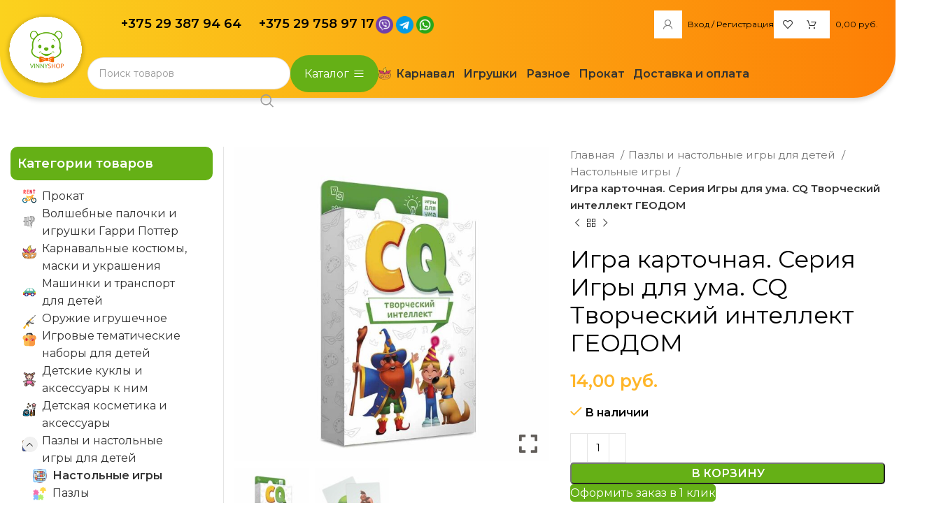

--- FILE ---
content_type: text/html; charset=UTF-8
request_url: https://vinnyshop.by/product/igra-kartochnaya-seriya-igry-dlya-uma-cq-tvorcheskij-intellekt-geodom/
body_size: 72470
content:
<!DOCTYPE html>
<html lang="ru-RU">
<head>
	<meta charset="UTF-8">
	<link rel="profile" href="https://gmpg.org/xfn/11">
	<link rel="pingback" href="https://vinnyshop.by/xmlrpc.php">

	<meta name='robots' content='index, follow, max-image-preview:large, max-snippet:-1, max-video-preview:-1' />

	<!-- This site is optimized with the Yoast SEO Premium plugin v24.7 (Yoast SEO v26.8) - https://yoast.com/product/yoast-seo-premium-wordpress/ -->
	<title>Игра карточная. Серия Игры для ума. CQ Творческий интеллект ГЕОДОМ купить в Минске</title>
	<meta name="description" content="Игра карточная. Серия Игры для ума. CQ Творческий интеллект ГЕОДОМ ⏩ Быстрая доставка по Беларуси ⚡️ Широкий ассортимент товаров для карнавала ⭐️ Большой выбор деревянного оружия ⚡️ Весь ассортимент в наличии" />
	<link rel="canonical" href="https://vinnyshop.by/product/igra-kartochnaya-seriya-igry-dlya-uma-cq-tvorcheskij-intellekt-geodom/" />
	<meta property="og:locale" content="ru_RU" />
	<meta property="og:type" content="product" />
	<meta property="og:title" content="Игра карточная. Серия Игры для ума. CQ Творческий интеллект ГЕОДОМ" />
	<meta property="og:description" content="Игра карточная. Серия Игры для ума. CQ Творческий интеллект ГЕОДОМ ⏩ Быстрая доставка по Беларуси ⚡️ Широкий ассортимент товаров для карнавала ⭐️ Большой выбор деревянного оружия ⚡️ Весь ассортимент в наличии" />
	<meta property="og:url" content="https://vinnyshop.by/product/igra-kartochnaya-seriya-igry-dlya-uma-cq-tvorcheskij-intellekt-geodom/" />
	<meta property="og:site_name" content="VinnyShop.by" />
	<meta property="article:modified_time" content="2023-07-13T13:41:11+00:00" />
	<meta property="og:image" content="https://vinnyshop.by/wp-content/uploads/2022/12/260957417_igra-kartochnaya-seriya.jpg" />
	<meta property="og:image:width" content="1000" />
	<meta property="og:image:height" content="1000" />
	<meta property="og:image:type" content="image/jpeg" /><meta property="og:image" content="https://vinnyshop.by/wp-content/uploads/2022/12/260957419_igra-kartochnaya-seriya.jpg" />
	<meta property="og:image:width" content="1000" />
	<meta property="og:image:height" content="999" />
	<meta property="og:image:type" content="image/jpeg" />
	<meta name="twitter:card" content="summary_large_image" />
	<meta name="twitter:label1" content="Цена" />
	<meta name="twitter:data1" content="14,00&nbsp;&#x440;&#x443;&#x431;." />
	<meta name="twitter:label2" content="Доступность" />
	<meta name="twitter:data2" content="В наличии" />
	<script type="application/ld+json" class="yoast-schema-graph">{"@context":"https://schema.org","@graph":[{"@type":["WebPage","ItemPage"],"@id":"https://vinnyshop.by/product/igra-kartochnaya-seriya-igry-dlya-uma-cq-tvorcheskij-intellekt-geodom/","url":"https://vinnyshop.by/product/igra-kartochnaya-seriya-igry-dlya-uma-cq-tvorcheskij-intellekt-geodom/","name":"Игра карточная. Серия Игры для ума. CQ Творческий интеллект ГЕОДОМ купить в Минске","isPartOf":{"@id":"https://vinnyshop.by/#website"},"primaryImageOfPage":{"@id":"https://vinnyshop.by/product/igra-kartochnaya-seriya-igry-dlya-uma-cq-tvorcheskij-intellekt-geodom/#primaryimage"},"image":{"@id":"https://vinnyshop.by/product/igra-kartochnaya-seriya-igry-dlya-uma-cq-tvorcheskij-intellekt-geodom/#primaryimage"},"thumbnailUrl":"https://vinnyshop.by/wp-content/uploads/2022/12/260957417_igra-kartochnaya-seriya.jpg","description":"Игра карточная. Серия Игры для ума. CQ Творческий интеллект ГЕОДОМ ⏩ Быстрая доставка по Беларуси ⚡️ Широкий ассортимент товаров для карнавала ⭐️ Большой выбор деревянного оружия ⚡️ Весь ассортимент в наличии","breadcrumb":{"@id":"https://vinnyshop.by/product/igra-kartochnaya-seriya-igry-dlya-uma-cq-tvorcheskij-intellekt-geodom/#breadcrumb"},"inLanguage":"ru-RU","potentialAction":{"@type":"BuyAction","target":"https://vinnyshop.by/product/igra-kartochnaya-seriya-igry-dlya-uma-cq-tvorcheskij-intellekt-geodom/"}},{"@type":"ImageObject","inLanguage":"ru-RU","@id":"https://vinnyshop.by/product/igra-kartochnaya-seriya-igry-dlya-uma-cq-tvorcheskij-intellekt-geodom/#primaryimage","url":"https://vinnyshop.by/wp-content/uploads/2022/12/260957417_igra-kartochnaya-seriya.jpg","contentUrl":"https://vinnyshop.by/wp-content/uploads/2022/12/260957417_igra-kartochnaya-seriya.jpg","width":1000,"height":1000},{"@type":"BreadcrumbList","@id":"https://vinnyshop.by/product/igra-kartochnaya-seriya-igry-dlya-uma-cq-tvorcheskij-intellekt-geodom/#breadcrumb","itemListElement":[{"@type":"ListItem","position":1,"name":"Главная страница","item":"https://vinnyshop.by/"},{"@type":"ListItem","position":2,"name":"Товары","item":"https://vinnyshop.by/home-toys/shop/"},{"@type":"ListItem","position":3,"name":"Пазлы и настольные игры для детей","item":"https://vinnyshop.by/product-category/pazly-nastolnye-igry/"},{"@type":"ListItem","position":4,"name":"Настольные игры","item":"https://vinnyshop.by/product-category/pazly-nastolnye-igry/nastolnye-igry/"},{"@type":"ListItem","position":5,"name":"Игра карточная. Серия Игры для ума. CQ Творческий интеллект ГЕОДОМ"}]},{"@type":"WebSite","@id":"https://vinnyshop.by/#website","url":"https://vinnyshop.by/","name":"VinnyShop.by","description":"Игрушки и карнавальные костюмы","publisher":{"@id":"https://vinnyshop.by/#organization"},"potentialAction":[{"@type":"SearchAction","target":{"@type":"EntryPoint","urlTemplate":"https://vinnyshop.by/?s={search_term_string}"},"query-input":{"@type":"PropertyValueSpecification","valueRequired":true,"valueName":"search_term_string"}}],"inLanguage":"ru-RU"},{"@type":"Organization","@id":"https://vinnyshop.by/#organization","name":"ВинниШоп","url":"https://vinnyshop.by/","logo":{"@type":"ImageObject","inLanguage":"ru-RU","@id":"https://vinnyshop.by/#/schema/logo/image/","url":"https://vinnyshop.by/wp-content/uploads/2023/04/500.jpg","contentUrl":"https://vinnyshop.by/wp-content/uploads/2023/04/500.jpg","width":500,"height":500,"caption":"ВинниШоп"},"image":{"@id":"https://vinnyshop.by/#/schema/logo/image/"},"sameAs":["https://www.facebook.com/vinnyshop.by/","https://vk.com/vinnyshopby","https://www.youtube.com/channel/UCU07Vly9d35JsfLVdr_jgyA"]}]}</script>
	<meta property="product:brand" content="ГЕОДОМ" />
	<meta property="product:price:amount" content="14.00" />
	<meta property="product:price:currency" content="BYN" />
	<meta property="og:availability" content="instock" />
	<meta property="product:availability" content="instock" />
	<meta property="product:retailer_item_id" content="4607177458076" />
	<meta property="product:condition" content="new" />
	<!-- / Yoast SEO Premium plugin. -->


<link rel='dns-prefetch' href='//fonts.googleapis.com' />
<link rel="alternate" type="application/rss+xml" title="VinnyShop.by &raquo; Лента" href="https://vinnyshop.by/feed/" />
<link rel="alternate" type="application/rss+xml" title="VinnyShop.by &raquo; Лента комментариев" href="https://vinnyshop.by/comments/feed/" />
<link rel="alternate" type="application/rss+xml" title="VinnyShop.by &raquo; Лента комментариев к &laquo;Игра карточная. Серия Игры для ума. CQ Творческий интеллект ГЕОДОМ&raquo;" href="https://vinnyshop.by/product/igra-kartochnaya-seriya-igry-dlya-uma-cq-tvorcheskij-intellekt-geodom/feed/" />
<link rel="alternate" title="oEmbed (JSON)" type="application/json+oembed" href="https://vinnyshop.by/wp-json/oembed/1.0/embed?url=https%3A%2F%2Fvinnyshop.by%2Fproduct%2Figra-kartochnaya-seriya-igry-dlya-uma-cq-tvorcheskij-intellekt-geodom%2F" />
<link rel="alternate" title="oEmbed (XML)" type="text/xml+oembed" href="https://vinnyshop.by/wp-json/oembed/1.0/embed?url=https%3A%2F%2Fvinnyshop.by%2Fproduct%2Figra-kartochnaya-seriya-igry-dlya-uma-cq-tvorcheskij-intellekt-geodom%2F&#038;format=xml" />
<style id='wp-img-auto-sizes-contain-inline-css' type='text/css'>
img:is([sizes=auto i],[sizes^="auto," i]){contain-intrinsic-size:3000px 1500px}
/*# sourceURL=wp-img-auto-sizes-contain-inline-css */
</style>

<link rel='stylesheet' id='cnss_font_awesome_css-css' href='https://vinnyshop.by/wp-content/plugins/easy-social-icons/css/font-awesome/css/all.min.css?ver=7.0.0' type='text/css' media='all' />
<link rel='stylesheet' id='cnss_font_awesome_v4_shims-css' href='https://vinnyshop.by/wp-content/plugins/easy-social-icons/css/font-awesome/css/v4-shims.min.css?ver=7.0.0' type='text/css' media='all' />
<link rel='stylesheet' id='cnss_css-css' href='https://vinnyshop.by/wp-content/plugins/easy-social-icons/css/cnss.css?ver=1.0' type='text/css' media='all' />
<link rel='stylesheet' id='cnss_share_css-css' href='https://vinnyshop.by/wp-content/plugins/easy-social-icons/css/share.css?ver=1.0' type='text/css' media='all' />
<link rel='stylesheet' id='wp-block-library-css' href='https://vinnyshop.by/wp-includes/css/dist/block-library/style.min.css?ver=6.9' type='text/css' media='all' />
<link rel='stylesheet' id='wc-blocks-style-css' href='https://vinnyshop.by/wp-content/plugins/woocommerce/assets/client/blocks/wc-blocks.css?ver=wc-10.4.3' type='text/css' media='all' />
<style id='global-styles-inline-css' type='text/css'>
:root{--wp--preset--aspect-ratio--square: 1;--wp--preset--aspect-ratio--4-3: 4/3;--wp--preset--aspect-ratio--3-4: 3/4;--wp--preset--aspect-ratio--3-2: 3/2;--wp--preset--aspect-ratio--2-3: 2/3;--wp--preset--aspect-ratio--16-9: 16/9;--wp--preset--aspect-ratio--9-16: 9/16;--wp--preset--color--black: #000000;--wp--preset--color--cyan-bluish-gray: #abb8c3;--wp--preset--color--white: #ffffff;--wp--preset--color--pale-pink: #f78da7;--wp--preset--color--vivid-red: #cf2e2e;--wp--preset--color--luminous-vivid-orange: #ff6900;--wp--preset--color--luminous-vivid-amber: #fcb900;--wp--preset--color--light-green-cyan: #7bdcb5;--wp--preset--color--vivid-green-cyan: #00d084;--wp--preset--color--pale-cyan-blue: #8ed1fc;--wp--preset--color--vivid-cyan-blue: #0693e3;--wp--preset--color--vivid-purple: #9b51e0;--wp--preset--gradient--vivid-cyan-blue-to-vivid-purple: linear-gradient(135deg,rgb(6,147,227) 0%,rgb(155,81,224) 100%);--wp--preset--gradient--light-green-cyan-to-vivid-green-cyan: linear-gradient(135deg,rgb(122,220,180) 0%,rgb(0,208,130) 100%);--wp--preset--gradient--luminous-vivid-amber-to-luminous-vivid-orange: linear-gradient(135deg,rgb(252,185,0) 0%,rgb(255,105,0) 100%);--wp--preset--gradient--luminous-vivid-orange-to-vivid-red: linear-gradient(135deg,rgb(255,105,0) 0%,rgb(207,46,46) 100%);--wp--preset--gradient--very-light-gray-to-cyan-bluish-gray: linear-gradient(135deg,rgb(238,238,238) 0%,rgb(169,184,195) 100%);--wp--preset--gradient--cool-to-warm-spectrum: linear-gradient(135deg,rgb(74,234,220) 0%,rgb(151,120,209) 20%,rgb(207,42,186) 40%,rgb(238,44,130) 60%,rgb(251,105,98) 80%,rgb(254,248,76) 100%);--wp--preset--gradient--blush-light-purple: linear-gradient(135deg,rgb(255,206,236) 0%,rgb(152,150,240) 100%);--wp--preset--gradient--blush-bordeaux: linear-gradient(135deg,rgb(254,205,165) 0%,rgb(254,45,45) 50%,rgb(107,0,62) 100%);--wp--preset--gradient--luminous-dusk: linear-gradient(135deg,rgb(255,203,112) 0%,rgb(199,81,192) 50%,rgb(65,88,208) 100%);--wp--preset--gradient--pale-ocean: linear-gradient(135deg,rgb(255,245,203) 0%,rgb(182,227,212) 50%,rgb(51,167,181) 100%);--wp--preset--gradient--electric-grass: linear-gradient(135deg,rgb(202,248,128) 0%,rgb(113,206,126) 100%);--wp--preset--gradient--midnight: linear-gradient(135deg,rgb(2,3,129) 0%,rgb(40,116,252) 100%);--wp--preset--font-size--small: 13px;--wp--preset--font-size--medium: 20px;--wp--preset--font-size--large: 36px;--wp--preset--font-size--x-large: 42px;--wp--preset--spacing--20: 0.44rem;--wp--preset--spacing--30: 0.67rem;--wp--preset--spacing--40: 1rem;--wp--preset--spacing--50: 1.5rem;--wp--preset--spacing--60: 2.25rem;--wp--preset--spacing--70: 3.38rem;--wp--preset--spacing--80: 5.06rem;--wp--preset--shadow--natural: 6px 6px 9px rgba(0, 0, 0, 0.2);--wp--preset--shadow--deep: 12px 12px 50px rgba(0, 0, 0, 0.4);--wp--preset--shadow--sharp: 6px 6px 0px rgba(0, 0, 0, 0.2);--wp--preset--shadow--outlined: 6px 6px 0px -3px rgb(255, 255, 255), 6px 6px rgb(0, 0, 0);--wp--preset--shadow--crisp: 6px 6px 0px rgb(0, 0, 0);}:where(.is-layout-flex){gap: 0.5em;}:where(.is-layout-grid){gap: 0.5em;}body .is-layout-flex{display: flex;}.is-layout-flex{flex-wrap: wrap;align-items: center;}.is-layout-flex > :is(*, div){margin: 0;}body .is-layout-grid{display: grid;}.is-layout-grid > :is(*, div){margin: 0;}:where(.wp-block-columns.is-layout-flex){gap: 2em;}:where(.wp-block-columns.is-layout-grid){gap: 2em;}:where(.wp-block-post-template.is-layout-flex){gap: 1.25em;}:where(.wp-block-post-template.is-layout-grid){gap: 1.25em;}.has-black-color{color: var(--wp--preset--color--black) !important;}.has-cyan-bluish-gray-color{color: var(--wp--preset--color--cyan-bluish-gray) !important;}.has-white-color{color: var(--wp--preset--color--white) !important;}.has-pale-pink-color{color: var(--wp--preset--color--pale-pink) !important;}.has-vivid-red-color{color: var(--wp--preset--color--vivid-red) !important;}.has-luminous-vivid-orange-color{color: var(--wp--preset--color--luminous-vivid-orange) !important;}.has-luminous-vivid-amber-color{color: var(--wp--preset--color--luminous-vivid-amber) !important;}.has-light-green-cyan-color{color: var(--wp--preset--color--light-green-cyan) !important;}.has-vivid-green-cyan-color{color: var(--wp--preset--color--vivid-green-cyan) !important;}.has-pale-cyan-blue-color{color: var(--wp--preset--color--pale-cyan-blue) !important;}.has-vivid-cyan-blue-color{color: var(--wp--preset--color--vivid-cyan-blue) !important;}.has-vivid-purple-color{color: var(--wp--preset--color--vivid-purple) !important;}.has-black-background-color{background-color: var(--wp--preset--color--black) !important;}.has-cyan-bluish-gray-background-color{background-color: var(--wp--preset--color--cyan-bluish-gray) !important;}.has-white-background-color{background-color: var(--wp--preset--color--white) !important;}.has-pale-pink-background-color{background-color: var(--wp--preset--color--pale-pink) !important;}.has-vivid-red-background-color{background-color: var(--wp--preset--color--vivid-red) !important;}.has-luminous-vivid-orange-background-color{background-color: var(--wp--preset--color--luminous-vivid-orange) !important;}.has-luminous-vivid-amber-background-color{background-color: var(--wp--preset--color--luminous-vivid-amber) !important;}.has-light-green-cyan-background-color{background-color: var(--wp--preset--color--light-green-cyan) !important;}.has-vivid-green-cyan-background-color{background-color: var(--wp--preset--color--vivid-green-cyan) !important;}.has-pale-cyan-blue-background-color{background-color: var(--wp--preset--color--pale-cyan-blue) !important;}.has-vivid-cyan-blue-background-color{background-color: var(--wp--preset--color--vivid-cyan-blue) !important;}.has-vivid-purple-background-color{background-color: var(--wp--preset--color--vivid-purple) !important;}.has-black-border-color{border-color: var(--wp--preset--color--black) !important;}.has-cyan-bluish-gray-border-color{border-color: var(--wp--preset--color--cyan-bluish-gray) !important;}.has-white-border-color{border-color: var(--wp--preset--color--white) !important;}.has-pale-pink-border-color{border-color: var(--wp--preset--color--pale-pink) !important;}.has-vivid-red-border-color{border-color: var(--wp--preset--color--vivid-red) !important;}.has-luminous-vivid-orange-border-color{border-color: var(--wp--preset--color--luminous-vivid-orange) !important;}.has-luminous-vivid-amber-border-color{border-color: var(--wp--preset--color--luminous-vivid-amber) !important;}.has-light-green-cyan-border-color{border-color: var(--wp--preset--color--light-green-cyan) !important;}.has-vivid-green-cyan-border-color{border-color: var(--wp--preset--color--vivid-green-cyan) !important;}.has-pale-cyan-blue-border-color{border-color: var(--wp--preset--color--pale-cyan-blue) !important;}.has-vivid-cyan-blue-border-color{border-color: var(--wp--preset--color--vivid-cyan-blue) !important;}.has-vivid-purple-border-color{border-color: var(--wp--preset--color--vivid-purple) !important;}.has-vivid-cyan-blue-to-vivid-purple-gradient-background{background: var(--wp--preset--gradient--vivid-cyan-blue-to-vivid-purple) !important;}.has-light-green-cyan-to-vivid-green-cyan-gradient-background{background: var(--wp--preset--gradient--light-green-cyan-to-vivid-green-cyan) !important;}.has-luminous-vivid-amber-to-luminous-vivid-orange-gradient-background{background: var(--wp--preset--gradient--luminous-vivid-amber-to-luminous-vivid-orange) !important;}.has-luminous-vivid-orange-to-vivid-red-gradient-background{background: var(--wp--preset--gradient--luminous-vivid-orange-to-vivid-red) !important;}.has-very-light-gray-to-cyan-bluish-gray-gradient-background{background: var(--wp--preset--gradient--very-light-gray-to-cyan-bluish-gray) !important;}.has-cool-to-warm-spectrum-gradient-background{background: var(--wp--preset--gradient--cool-to-warm-spectrum) !important;}.has-blush-light-purple-gradient-background{background: var(--wp--preset--gradient--blush-light-purple) !important;}.has-blush-bordeaux-gradient-background{background: var(--wp--preset--gradient--blush-bordeaux) !important;}.has-luminous-dusk-gradient-background{background: var(--wp--preset--gradient--luminous-dusk) !important;}.has-pale-ocean-gradient-background{background: var(--wp--preset--gradient--pale-ocean) !important;}.has-electric-grass-gradient-background{background: var(--wp--preset--gradient--electric-grass) !important;}.has-midnight-gradient-background{background: var(--wp--preset--gradient--midnight) !important;}.has-small-font-size{font-size: var(--wp--preset--font-size--small) !important;}.has-medium-font-size{font-size: var(--wp--preset--font-size--medium) !important;}.has-large-font-size{font-size: var(--wp--preset--font-size--large) !important;}.has-x-large-font-size{font-size: var(--wp--preset--font-size--x-large) !important;}
/*# sourceURL=global-styles-inline-css */
</style>

<style id='classic-theme-styles-inline-css' type='text/css'>
/*! This file is auto-generated */
.wp-block-button__link{color:#fff;background-color:#32373c;border-radius:9999px;box-shadow:none;text-decoration:none;padding:calc(.667em + 2px) calc(1.333em + 2px);font-size:1.125em}.wp-block-file__button{background:#32373c;color:#fff;text-decoration:none}
/*# sourceURL=/wp-includes/css/classic-themes.min.css */
</style>
<link rel='stylesheet' id='cr-frontend-css-css' href='https://vinnyshop.by/wp-content/plugins/customer-reviews-woocommerce/css/frontend.css?ver=5.91.0' type='text/css' media='all' />
<style id='woocommerce-inline-inline-css' type='text/css'>
.woocommerce form .form-row .required { visibility: visible; }
/*# sourceURL=woocommerce-inline-inline-css */
</style>
<link rel='stylesheet' id='megamenu-css' href='https://vinnyshop.by/wp-content/uploads/maxmegamenu/style.css?ver=baf913' type='text/css' media='all' />
<link rel='stylesheet' id='dashicons-css' href='https://vinnyshop.by/wp-includes/css/dashicons.min.css?ver=6.9' type='text/css' media='all' />
<link rel='stylesheet' id='woo-variation-swatches-css' href='https://vinnyshop.by/wp-content/plugins/woo-variation-swatches/assets/css/frontend.min.css?ver=1764255655' type='text/css' media='all' />
<style id='woo-variation-swatches-inline-css' type='text/css'>
:root {
--wvs-tick:url("data:image/svg+xml;utf8,%3Csvg filter='drop-shadow(0px 0px 2px rgb(0 0 0 / .8))' xmlns='http://www.w3.org/2000/svg'  viewBox='0 0 30 30'%3E%3Cpath fill='none' stroke='%23ffffff' stroke-linecap='round' stroke-linejoin='round' stroke-width='4' d='M4 16L11 23 27 7'/%3E%3C/svg%3E");

--wvs-cross:url("data:image/svg+xml;utf8,%3Csvg filter='drop-shadow(0px 0px 5px rgb(255 255 255 / .6))' xmlns='http://www.w3.org/2000/svg' width='72px' height='72px' viewBox='0 0 24 24'%3E%3Cpath fill='none' stroke='%23ff0000' stroke-linecap='round' stroke-width='0.6' d='M5 5L19 19M19 5L5 19'/%3E%3C/svg%3E");
--wvs-single-product-item-width:30px;
--wvs-single-product-item-height:30px;
--wvs-single-product-item-font-size:16px}
/*# sourceURL=woo-variation-swatches-inline-css */
</style>
<link rel='stylesheet' id='nickx-nfancybox-css-css' href='https://vinnyshop.by/wp-content/plugins/product-video-gallery-slider-for-woocommerce/public/css/fancybox.css?ver=1.5.1.5' type='text/css' media='all' />
<link rel='stylesheet' id='nickx-swiper-css-css' href='https://vinnyshop.by/wp-content/plugins/product-video-gallery-slider-for-woocommerce/public/css/swiper-bundle.min.css?ver=1.5.1.5' type='text/css' media='all' />
<link rel='stylesheet' id='nickx-front-css-css' href='https://vinnyshop.by/wp-content/plugins/product-video-gallery-slider-for-woocommerce/public/css/nickx-front.css?ver=1.5.1.5' type='text/css' media='all' />
<link rel='stylesheet' id='js_composer_front-css' href='https://vinnyshop.by/wp-content/plugins/js_composer/assets/css/js_composer.min.css?ver=6.10.0' type='text/css' media='all' />
<link rel='stylesheet' id='bootstrap-css' href='https://vinnyshop.by/wp-content/themes/woodmart/css/bootstrap-light.min.css?ver=7.3.1' type='text/css' media='all' />
<link rel='stylesheet' id='woodmart-style-css' href='https://vinnyshop.by/wp-content/themes/woodmart/css/parts/base.min.css?ver=7.3.1.1' type='text/css' media='all' />
<link rel='stylesheet' id='wd-widget-tag-cloud-css' href='https://vinnyshop.by/wp-content/themes/woodmart/css/parts/widget-tag-cloud.min.css?ver=7.3.1' type='text/css' media='all' />
<link rel='stylesheet' id='wd-widget-wd-recent-posts-css' href='https://vinnyshop.by/wp-content/themes/woodmart/css/parts/widget-wd-recent-posts.min.css?ver=7.3.1' type='text/css' media='all' />
<link rel='stylesheet' id='wd-widget-nav-css' href='https://vinnyshop.by/wp-content/themes/woodmart/css/parts/widget-nav.min.css?ver=7.3.1' type='text/css' media='all' />
<link rel='stylesheet' id='wd-widget-wd-layered-nav-css' href='https://vinnyshop.by/wp-content/themes/woodmart/css/parts/woo-widget-wd-layered-nav.min.css?ver=7.3.1' type='text/css' media='all' />
<link rel='stylesheet' id='wd-woo-mod-swatches-base-css' href='https://vinnyshop.by/wp-content/themes/woodmart/css/parts/woo-mod-swatches-base.min.css?ver=7.3.1' type='text/css' media='all' />
<link rel='stylesheet' id='wd-woo-mod-swatches-filter-css' href='https://vinnyshop.by/wp-content/themes/woodmart/css/parts/woo-mod-swatches-filter.min.css?ver=7.3.1' type='text/css' media='all' />
<link rel='stylesheet' id='wd-widget-product-cat-css' href='https://vinnyshop.by/wp-content/themes/woodmart/css/parts/woo-widget-product-cat.min.css?ver=7.3.1' type='text/css' media='all' />
<link rel='stylesheet' id='wd-widget-layered-nav-stock-status-css' href='https://vinnyshop.by/wp-content/themes/woodmart/css/parts/woo-widget-layered-nav-stock-status.min.css?ver=7.3.1' type='text/css' media='all' />
<link rel='stylesheet' id='wd-widget-active-filters-css' href='https://vinnyshop.by/wp-content/themes/woodmart/css/parts/woo-widget-active-filters.min.css?ver=7.3.1' type='text/css' media='all' />
<link rel='stylesheet' id='wd-widget-slider-price-filter-css' href='https://vinnyshop.by/wp-content/themes/woodmart/css/parts/woo-widget-slider-price-filter.min.css?ver=7.3.1' type='text/css' media='all' />
<link rel='stylesheet' id='wd-widget-woo-other-css' href='https://vinnyshop.by/wp-content/themes/woodmart/css/parts/woo-widget-other.min.css?ver=7.3.1' type='text/css' media='all' />
<link rel='stylesheet' id='wd-wp-gutenberg-css' href='https://vinnyshop.by/wp-content/themes/woodmart/css/parts/wp-gutenberg.min.css?ver=7.3.1' type='text/css' media='all' />
<link rel='stylesheet' id='wd-wpcf7-css' href='https://vinnyshop.by/wp-content/themes/woodmart/css/parts/int-wpcf7.min.css?ver=7.3.1' type='text/css' media='all' />
<link rel='stylesheet' id='wd-revolution-slider-css' href='https://vinnyshop.by/wp-content/themes/woodmart/css/parts/int-rev-slider.min.css?ver=7.3.1' type='text/css' media='all' />
<link rel='stylesheet' id='wd-wpbakery-base-css' href='https://vinnyshop.by/wp-content/themes/woodmart/css/parts/int-wpb-base.min.css?ver=7.3.1' type='text/css' media='all' />
<link rel='stylesheet' id='wd-wpbakery-base-deprecated-css' href='https://vinnyshop.by/wp-content/themes/woodmart/css/parts/int-wpb-base-deprecated.min.css?ver=7.3.1' type='text/css' media='all' />
<link rel='stylesheet' id='wd-woocommerce-base-css' href='https://vinnyshop.by/wp-content/themes/woodmart/css/parts/woocommerce-base.min.css?ver=7.3.1' type='text/css' media='all' />
<link rel='stylesheet' id='wd-mod-star-rating-css' href='https://vinnyshop.by/wp-content/themes/woodmart/css/parts/mod-star-rating.min.css?ver=7.3.1' type='text/css' media='all' />
<link rel='stylesheet' id='wd-woo-el-track-order-css' href='https://vinnyshop.by/wp-content/themes/woodmart/css/parts/woo-el-track-order.min.css?ver=7.3.1' type='text/css' media='all' />
<link rel='stylesheet' id='wd-woo-gutenberg-css' href='https://vinnyshop.by/wp-content/themes/woodmart/css/parts/woo-gutenberg.min.css?ver=7.3.1' type='text/css' media='all' />
<link rel='stylesheet' id='wd-woo-mod-quantity-css' href='https://vinnyshop.by/wp-content/themes/woodmart/css/parts/woo-mod-quantity.min.css?ver=7.3.1' type='text/css' media='all' />
<link rel='stylesheet' id='wd-woo-single-prod-el-base-css' href='https://vinnyshop.by/wp-content/themes/woodmart/css/parts/woo-single-prod-el-base.min.css?ver=7.3.1' type='text/css' media='all' />
<link rel='stylesheet' id='wd-woo-mod-stock-status-css' href='https://vinnyshop.by/wp-content/themes/woodmart/css/parts/woo-mod-stock-status.min.css?ver=7.3.1' type='text/css' media='all' />
<link rel='stylesheet' id='wd-woo-mod-shop-attributes-css' href='https://vinnyshop.by/wp-content/themes/woodmart/css/parts/woo-mod-shop-attributes.min.css?ver=7.3.1' type='text/css' media='all' />
<link rel='stylesheet' id='child-style-css' href='https://vinnyshop.by/wp-content/themes/woodmart-child/style.css?ver=1.0.1' type='text/css' media='all' />
<link rel='stylesheet' id='wd-header-base-css' href='https://vinnyshop.by/wp-content/themes/woodmart/css/parts/header-base.min.css?ver=7.3.1' type='text/css' media='all' />
<link rel='stylesheet' id='wd-mod-tools-css' href='https://vinnyshop.by/wp-content/themes/woodmart/css/parts/mod-tools.min.css?ver=7.3.1' type='text/css' media='all' />
<link rel='stylesheet' id='wd-header-elements-base-css' href='https://vinnyshop.by/wp-content/themes/woodmart/css/parts/header-el-base.min.css?ver=7.3.1' type='text/css' media='all' />
<link rel='stylesheet' id='wd-text-block-css' href='https://vinnyshop.by/wp-content/themes/woodmart/css/parts/el-text-block.min.css?ver=7.3.1' type='text/css' media='all' />
<link rel='stylesheet' id='wd-header-my-account-dropdown-css' href='https://vinnyshop.by/wp-content/themes/woodmart/css/parts/header-el-my-account-dropdown.min.css?ver=7.3.1' type='text/css' media='all' />
<link rel='stylesheet' id='wd-woo-mod-login-form-css' href='https://vinnyshop.by/wp-content/themes/woodmart/css/parts/woo-mod-login-form.min.css?ver=7.3.1' type='text/css' media='all' />
<link rel='stylesheet' id='wd-header-my-account-css' href='https://vinnyshop.by/wp-content/themes/woodmart/css/parts/header-el-my-account.min.css?ver=7.3.1' type='text/css' media='all' />
<link rel='stylesheet' id='wd-header-cart-css' href='https://vinnyshop.by/wp-content/themes/woodmart/css/parts/header-el-cart.min.css?ver=7.3.1' type='text/css' media='all' />
<link rel='stylesheet' id='wd-widget-shopping-cart-css' href='https://vinnyshop.by/wp-content/themes/woodmart/css/parts/woo-widget-shopping-cart.min.css?ver=7.3.1' type='text/css' media='all' />
<link rel='stylesheet' id='wd-widget-product-list-css' href='https://vinnyshop.by/wp-content/themes/woodmart/css/parts/woo-widget-product-list.min.css?ver=7.3.1' type='text/css' media='all' />
<link rel='stylesheet' id='wd-header-search-css' href='https://vinnyshop.by/wp-content/themes/woodmart/css/parts/header-el-search.min.css?ver=7.3.1' type='text/css' media='all' />
<link rel='stylesheet' id='wd-header-search-form-css' href='https://vinnyshop.by/wp-content/themes/woodmart/css/parts/header-el-search-form.min.css?ver=7.3.1' type='text/css' media='all' />
<link rel='stylesheet' id='wd-wd-search-results-css' href='https://vinnyshop.by/wp-content/themes/woodmart/css/parts/wd-search-results.min.css?ver=7.3.1' type='text/css' media='all' />
<link rel='stylesheet' id='wd-wd-search-form-css' href='https://vinnyshop.by/wp-content/themes/woodmart/css/parts/wd-search-form.min.css?ver=7.3.1' type='text/css' media='all' />
<link rel='stylesheet' id='wd-widget-nav-mega-menu-css' href='https://vinnyshop.by/wp-content/themes/woodmart/css/parts/widget-nav-mega-menu.min.css?ver=7.3.1' type='text/css' media='all' />
<link rel='stylesheet' id='wd-mod-nav-vertical-css' href='https://vinnyshop.by/wp-content/themes/woodmart/css/parts/mod-nav-vertical.min.css?ver=7.3.1' type='text/css' media='all' />
<link rel='stylesheet' id='wd-mod-nav-vertical-design-default-css' href='https://vinnyshop.by/wp-content/themes/woodmart/css/parts/mod-nav-vertical-design-default.min.css?ver=7.3.1' type='text/css' media='all' />
<link rel='stylesheet' id='wd-mod-nav-menu-label-css' href='https://vinnyshop.by/wp-content/themes/woodmart/css/parts/mod-nav-menu-label.min.css?ver=7.3.1' type='text/css' media='all' />
<link rel='stylesheet' id='wd-woo-single-prod-predefined-css' href='https://vinnyshop.by/wp-content/themes/woodmart/css/parts/woo-single-prod-predefined.min.css?ver=7.3.1' type='text/css' media='all' />
<link rel='stylesheet' id='wd-woo-single-prod-and-quick-view-predefined-css' href='https://vinnyshop.by/wp-content/themes/woodmart/css/parts/woo-single-prod-and-quick-view-predefined.min.css?ver=7.3.1' type='text/css' media='all' />
<link rel='stylesheet' id='wd-woo-single-prod-el-tabs-predefined-css' href='https://vinnyshop.by/wp-content/themes/woodmart/css/parts/woo-single-prod-el-tabs-predefined.min.css?ver=7.3.1' type='text/css' media='all' />
<link rel='stylesheet' id='wd-woo-single-prod-el-navigation-css' href='https://vinnyshop.by/wp-content/themes/woodmart/css/parts/woo-single-prod-el-navigation.min.css?ver=7.3.1' type='text/css' media='all' />
<link rel='stylesheet' id='wd-social-icons-css' href='https://vinnyshop.by/wp-content/themes/woodmart/css/parts/el-social-icons.min.css?ver=7.3.1' type='text/css' media='all' />
<link rel='stylesheet' id='wd-tabs-css' href='https://vinnyshop.by/wp-content/themes/woodmart/css/parts/el-tabs.min.css?ver=7.3.1' type='text/css' media='all' />
<link rel='stylesheet' id='wd-woo-single-prod-el-tabs-opt-layout-tabs-css' href='https://vinnyshop.by/wp-content/themes/woodmart/css/parts/woo-single-prod-el-tabs-opt-layout-tabs.min.css?ver=7.3.1' type='text/css' media='all' />
<link rel='stylesheet' id='wd-accordion-css' href='https://vinnyshop.by/wp-content/themes/woodmart/css/parts/el-accordion.min.css?ver=7.3.1' type='text/css' media='all' />
<link rel='stylesheet' id='wd-woo-single-prod-el-reviews-css' href='https://vinnyshop.by/wp-content/themes/woodmart/css/parts/woo-single-prod-el-reviews.min.css?ver=7.3.1' type='text/css' media='all' />
<link rel='stylesheet' id='wd-woo-single-prod-el-reviews-style-1-css' href='https://vinnyshop.by/wp-content/themes/woodmart/css/parts/woo-single-prod-el-reviews-style-1.min.css?ver=7.3.1' type='text/css' media='all' />
<link rel='stylesheet' id='wd-mod-comments-css' href='https://vinnyshop.by/wp-content/themes/woodmart/css/parts/mod-comments.min.css?ver=7.3.1' type='text/css' media='all' />
<link rel='stylesheet' id='wd-product-loop-css' href='https://vinnyshop.by/wp-content/themes/woodmart/css/parts/woo-product-loop.min.css?ver=7.3.1' type='text/css' media='all' />
<link rel='stylesheet' id='wd-product-loop-standard-css' href='https://vinnyshop.by/wp-content/themes/woodmart/css/parts/woo-product-loop-standard.min.css?ver=7.3.1' type='text/css' media='all' />
<link rel='stylesheet' id='wd-woo-mod-add-btn-replace-css' href='https://vinnyshop.by/wp-content/themes/woodmart/css/parts/woo-mod-add-btn-replace.min.css?ver=7.3.1' type='text/css' media='all' />
<link rel='stylesheet' id='wd-woo-opt-stretch-cont-css' href='https://vinnyshop.by/wp-content/themes/woodmart/css/parts/woo-opt-stretch-cont.min.css?ver=7.3.1' type='text/css' media='all' />
<link rel='stylesheet' id='wd-bordered-product-css' href='https://vinnyshop.by/wp-content/themes/woodmart/css/parts/woo-opt-bordered-product.min.css?ver=7.3.1' type='text/css' media='all' />
<link rel='stylesheet' id='wd-woo-opt-title-limit-css' href='https://vinnyshop.by/wp-content/themes/woodmart/css/parts/woo-opt-title-limit.min.css?ver=7.3.1' type='text/css' media='all' />
<link rel='stylesheet' id='wd-owl-carousel-css' href='https://vinnyshop.by/wp-content/themes/woodmart/css/parts/lib-owl-carousel.min.css?ver=7.3.1' type='text/css' media='all' />
<link rel='stylesheet' id='wd-mfp-popup-css' href='https://vinnyshop.by/wp-content/themes/woodmart/css/parts/lib-magnific-popup.min.css?ver=7.3.1' type='text/css' media='all' />
<link rel='stylesheet' id='wd-off-canvas-sidebar-css' href='https://vinnyshop.by/wp-content/themes/woodmart/css/parts/opt-off-canvas-sidebar.min.css?ver=7.3.1' type='text/css' media='all' />
<link rel='stylesheet' id='wd-widget-collapse-css' href='https://vinnyshop.by/wp-content/themes/woodmart/css/parts/opt-widget-collapse.min.css?ver=7.3.1' type='text/css' media='all' />
<link rel='stylesheet' id='wd-footer-base-css' href='https://vinnyshop.by/wp-content/themes/woodmart/css/parts/footer-base.min.css?ver=7.3.1' type='text/css' media='all' />
<link rel='stylesheet' id='wd-scroll-top-css' href='https://vinnyshop.by/wp-content/themes/woodmart/css/parts/opt-scrolltotop.min.css?ver=7.3.1' type='text/css' media='all' />
<link rel='stylesheet' id='wd-bottom-toolbar-css' href='https://vinnyshop.by/wp-content/themes/woodmart/css/parts/opt-bottom-toolbar.min.css?ver=7.3.1' type='text/css' media='all' />
<link rel='stylesheet' id='wd-mod-sticky-sidebar-opener-css' href='https://vinnyshop.by/wp-content/themes/woodmart/css/parts/mod-sticky-sidebar-opener.min.css?ver=7.3.1' type='text/css' media='all' />
<link rel='stylesheet' id='xts-style-header_219128-css' href='https://vinnyshop.by/wp-content/uploads/2024/10/xts-header_219128-1728127900.css?ver=7.3.1' type='text/css' media='all' />
<link rel='stylesheet' id='xts-style-theme_settings_default-css' href='https://vinnyshop.by/wp-content/uploads/2024/10/xts-theme_settings_default-1728122416.css?ver=7.3.1' type='text/css' media='all' />
<link rel='stylesheet' id='xts-google-fonts-css' href='https://fonts.googleapis.com/css?family=Montserrat%3A400%2C600%2C700%7CLato%3A400%2C700&#038;ver=7.3.1' type='text/css' media='all' />
<script type="text/javascript" src="https://vinnyshop.by/wp-includes/js/jquery/jquery.min.js?ver=3.7.1" id="jquery-core-js"></script>
<script type="text/javascript" src="https://vinnyshop.by/wp-includes/js/jquery/jquery-migrate.min.js?ver=3.4.1" id="jquery-migrate-js"></script>
<script type="text/javascript" src="https://vinnyshop.by/wp-content/plugins/easy-social-icons/js/cnss.js?ver=1.0" id="cnss_js-js"></script>
<script type="text/javascript" src="https://vinnyshop.by/wp-content/plugins/easy-social-icons/js/share.js?ver=1.0" id="cnss_share_js-js"></script>
<script type="text/javascript" src="https://vinnyshop.by/wp-content/plugins/wp-yandex-metrika/assets/YmEc.min.js?ver=1.2.2" id="wp-yandex-metrika_YmEc-js"></script>
<script type="text/javascript" id="wp-yandex-metrika_YmEc-js-after">
/* <![CDATA[ */
window.tmpwpym={datalayername:'DataLayer',counters:JSON.parse('[{"number":"26650731","webvisor":"1"}]'),targets:JSON.parse('[]')};
//# sourceURL=wp-yandex-metrika_YmEc-js-after
/* ]]> */
</script>
<script type="text/javascript" src="https://vinnyshop.by/wp-content/plugins/wp-yandex-metrika/assets/frontend.min.js?ver=1.2.2" id="wp-yandex-metrika_frontend-js"></script>
<script type="text/javascript" src="https://vinnyshop.by/wp-content/plugins/woocommerce/assets/js/jquery-blockui/jquery.blockUI.min.js?ver=2.7.0-wc.10.4.3" id="wc-jquery-blockui-js" data-wp-strategy="defer"></script>
<script type="text/javascript" id="wc-add-to-cart-js-extra">
/* <![CDATA[ */
var wc_add_to_cart_params = {"ajax_url":"/wp-admin/admin-ajax.php","wc_ajax_url":"/?wc-ajax=%%endpoint%%","i18n_view_cart":"\u041f\u0440\u043e\u0441\u043c\u043e\u0442\u0440 \u043a\u043e\u0440\u0437\u0438\u043d\u044b","cart_url":"https://vinnyshop.by/cart/","is_cart":"","cart_redirect_after_add":"no"};
//# sourceURL=wc-add-to-cart-js-extra
/* ]]> */
</script>
<script type="text/javascript" src="https://vinnyshop.by/wp-content/plugins/woocommerce/assets/js/frontend/add-to-cart.min.js?ver=10.4.3" id="wc-add-to-cart-js" data-wp-strategy="defer"></script>
<script type="text/javascript" src="https://vinnyshop.by/wp-content/plugins/woocommerce/assets/js/zoom/jquery.zoom.min.js?ver=1.7.21-wc.10.4.3" id="wc-zoom-js" defer="defer" data-wp-strategy="defer"></script>
<script type="text/javascript" id="wc-single-product-js-extra">
/* <![CDATA[ */
var wc_single_product_params = {"i18n_required_rating_text":"\u041f\u043e\u0436\u0430\u043b\u0443\u0439\u0441\u0442\u0430, \u043f\u043e\u0441\u0442\u0430\u0432\u044c\u0442\u0435 \u043e\u0446\u0435\u043d\u043a\u0443","i18n_rating_options":["1 \u0438\u0437 5 \u0437\u0432\u0451\u0437\u0434","2 \u0438\u0437 5 \u0437\u0432\u0451\u0437\u0434","3 \u0438\u0437 5 \u0437\u0432\u0451\u0437\u0434","4 \u0438\u0437 5 \u0437\u0432\u0451\u0437\u0434","5 \u0438\u0437 5 \u0437\u0432\u0451\u0437\u0434"],"i18n_product_gallery_trigger_text":"\u041f\u0440\u043e\u0441\u043c\u043e\u0442\u0440 \u0433\u0430\u043b\u0435\u0440\u0435\u0438 \u0438\u0437\u043e\u0431\u0440\u0430\u0436\u0435\u043d\u0438\u0439 \u0432 \u043f\u043e\u043b\u043d\u043e\u044d\u043a\u0440\u0430\u043d\u043d\u043e\u043c \u0440\u0435\u0436\u0438\u043c\u0435","review_rating_required":"yes","flexslider":{"rtl":false,"animation":"slide","smoothHeight":true,"directionNav":false,"controlNav":"thumbnails","slideshow":false,"animationSpeed":500,"animationLoop":false,"allowOneSlide":false},"zoom_enabled":"","zoom_options":[],"photoswipe_enabled":"","photoswipe_options":{"shareEl":false,"closeOnScroll":false,"history":false,"hideAnimationDuration":0,"showAnimationDuration":0},"flexslider_enabled":""};
//# sourceURL=wc-single-product-js-extra
/* ]]> */
</script>
<script type="text/javascript" src="https://vinnyshop.by/wp-content/plugins/woocommerce/assets/js/frontend/single-product.min.js?ver=10.4.3" id="wc-single-product-js" defer="defer" data-wp-strategy="defer"></script>
<script type="text/javascript" src="https://vinnyshop.by/wp-content/plugins/woocommerce/assets/js/js-cookie/js.cookie.min.js?ver=2.1.4-wc.10.4.3" id="wc-js-cookie-js" defer="defer" data-wp-strategy="defer"></script>
<script type="text/javascript" id="woocommerce-js-extra">
/* <![CDATA[ */
var woocommerce_params = {"ajax_url":"/wp-admin/admin-ajax.php","wc_ajax_url":"/?wc-ajax=%%endpoint%%","i18n_password_show":"\u041f\u043e\u043a\u0430\u0437\u0430\u0442\u044c \u043f\u0430\u0440\u043e\u043b\u044c","i18n_password_hide":"\u0421\u043a\u0440\u044b\u0442\u044c \u043f\u0430\u0440\u043e\u043b\u044c"};
//# sourceURL=woocommerce-js-extra
/* ]]> */
</script>
<script type="text/javascript" src="https://vinnyshop.by/wp-content/plugins/woocommerce/assets/js/frontend/woocommerce.min.js?ver=10.4.3" id="woocommerce-js" defer="defer" data-wp-strategy="defer"></script>
<script type="text/javascript" src="https://vinnyshop.by/wp-content/plugins/js_composer/assets/js/vendors/woocommerce-add-to-cart.js?ver=6.10.0" id="vc_woocommerce-add-to-cart-js-js"></script>
<script type="text/javascript" src="https://vinnyshop.by/wp-content/plugins/woocommerce/assets/js/photoswipe/photoswipe.min.js?ver=4.1.1-wc.10.4.3" id="wc-photoswipe-js" defer="defer" data-wp-strategy="defer"></script>
<script type="text/javascript" src="https://vinnyshop.by/wp-content/plugins/woocommerce/assets/js/photoswipe/photoswipe-ui-default.min.js?ver=4.1.1-wc.10.4.3" id="wc-photoswipe-ui-default-js" defer="defer" data-wp-strategy="defer"></script>
<script type="text/javascript" src="https://vinnyshop.by/wp-content/themes/woodmart/js/libs/device.min.js?ver=7.3.1" id="wd-device-library-js"></script>
<script type="text/javascript" src="https://vinnyshop.by/wp-content/themes/woodmart/js/scripts/global/scrollBar.min.js?ver=7.3.1" id="wd-scrollbar-js"></script>
<link rel="https://api.w.org/" href="https://vinnyshop.by/wp-json/" /><link rel="alternate" title="JSON" type="application/json" href="https://vinnyshop.by/wp-json/wp/v2/product/11458" /><link rel="EditURI" type="application/rsd+xml" title="RSD" href="https://vinnyshop.by/xmlrpc.php?rsd" />
<meta name="generator" content="WordPress 6.9" />
<meta name="generator" content="WooCommerce 10.4.3" />
<link rel='shortlink' href='https://vinnyshop.by/?p=11458' />
<style type="text/css">
		ul.cnss-social-icon li.cn-fa-icon a:hover{color:#ffffff!important;}
		</style><meta name="ti-site-data" content="[base64]" /><meta name="verification" content="f612c7d25f5690ad41496fcfdbf8d1" />

<!-- Saphali Lite Version -->
<meta name="generator" content="Saphali Lite 2.0.0" />

<!-- Google site verification - Google for WooCommerce -->
<meta name="google-site-verification" content="kenr9xS2JWSdERzR5bWz9Yt-bT5jFrsxcqQ4KLg8FRk" />
					<meta name="viewport" content="width=device-width, initial-scale=1.0, maximum-scale=1.0, user-scalable=no">
										<noscript><style>.woocommerce-product-gallery{ opacity: 1 !important; }</style></noscript>
	<meta name="generator" content="Powered by WPBakery Page Builder - drag and drop page builder for WordPress."/>
<meta name="generator" content="Powered by Slider Revolution 6.6.11 - responsive, Mobile-Friendly Slider Plugin for WordPress with comfortable drag and drop interface." />
        <!-- Yandex.Metrica counter -->
        <script type="text/javascript" data-type="lazy" data-src="[data-uri]"></script>
        <!-- /Yandex.Metrica counter -->
        <link rel="icon" href="https://vinnyshop.by/wp-content/uploads/2023/02/cropped-Group-3favicon-32x32.png" sizes="32x32" />
<link rel="icon" href="https://vinnyshop.by/wp-content/uploads/2023/02/cropped-Group-3favicon-192x192.png" sizes="192x192" />
<link rel="apple-touch-icon" href="https://vinnyshop.by/wp-content/uploads/2023/02/cropped-Group-3favicon-180x180.png" />
<meta name="msapplication-TileImage" content="https://vinnyshop.by/wp-content/uploads/2023/02/cropped-Group-3favicon-270x270.png" />
<script>function setREVStartSize(e){
			//window.requestAnimationFrame(function() {
				window.RSIW = window.RSIW===undefined ? window.innerWidth : window.RSIW;
				window.RSIH = window.RSIH===undefined ? window.innerHeight : window.RSIH;
				try {
					var pw = document.getElementById(e.c).parentNode.offsetWidth,
						newh;
					pw = pw===0 || isNaN(pw) || (e.l=="fullwidth" || e.layout=="fullwidth") ? window.RSIW : pw;
					e.tabw = e.tabw===undefined ? 0 : parseInt(e.tabw);
					e.thumbw = e.thumbw===undefined ? 0 : parseInt(e.thumbw);
					e.tabh = e.tabh===undefined ? 0 : parseInt(e.tabh);
					e.thumbh = e.thumbh===undefined ? 0 : parseInt(e.thumbh);
					e.tabhide = e.tabhide===undefined ? 0 : parseInt(e.tabhide);
					e.thumbhide = e.thumbhide===undefined ? 0 : parseInt(e.thumbhide);
					e.mh = e.mh===undefined || e.mh=="" || e.mh==="auto" ? 0 : parseInt(e.mh,0);
					if(e.layout==="fullscreen" || e.l==="fullscreen")
						newh = Math.max(e.mh,window.RSIH);
					else{
						e.gw = Array.isArray(e.gw) ? e.gw : [e.gw];
						for (var i in e.rl) if (e.gw[i]===undefined || e.gw[i]===0) e.gw[i] = e.gw[i-1];
						e.gh = e.el===undefined || e.el==="" || (Array.isArray(e.el) && e.el.length==0)? e.gh : e.el;
						e.gh = Array.isArray(e.gh) ? e.gh : [e.gh];
						for (var i in e.rl) if (e.gh[i]===undefined || e.gh[i]===0) e.gh[i] = e.gh[i-1];
											
						var nl = new Array(e.rl.length),
							ix = 0,
							sl;
						e.tabw = e.tabhide>=pw ? 0 : e.tabw;
						e.thumbw = e.thumbhide>=pw ? 0 : e.thumbw;
						e.tabh = e.tabhide>=pw ? 0 : e.tabh;
						e.thumbh = e.thumbhide>=pw ? 0 : e.thumbh;
						for (var i in e.rl) nl[i] = e.rl[i]<window.RSIW ? 0 : e.rl[i];
						sl = nl[0];
						for (var i in nl) if (sl>nl[i] && nl[i]>0) { sl = nl[i]; ix=i;}
						var m = pw>(e.gw[ix]+e.tabw+e.thumbw) ? 1 : (pw-(e.tabw+e.thumbw)) / (e.gw[ix]);
						newh =  (e.gh[ix] * m) + (e.tabh + e.thumbh);
					}
					var el = document.getElementById(e.c);
					if (el!==null && el) el.style.height = newh+"px";
					el = document.getElementById(e.c+"_wrapper");
					if (el!==null && el) {
						el.style.height = newh+"px";
						el.style.display = "block";
					}
				} catch(e){
					console.log("Failure at Presize of Slider:" + e)
				}
			//});
		  };</script>
		<style type="text/css" id="wp-custom-css">
			.whb-main-header {
	max-width:1600px;
	background-position: center;
}
.wd-nav[class*="wd-style-"]>li>a {
	color: #666;}

.wd-nav-vertical .wd-dropdown-menu:is(.wd-design-full-width,.wd-design-aside) {
	--wd-dropdown-width:1100px;
}
.wd-nav-vertical .wd-dropdown-menu:is(.wd-design-sized,.wd-design-full-width){
    max-width: 1600px;
}
.wd-nav-main>li>a, .wd-nav-secondary>li>a {
	height:45px;
	padding-left:35px;
	padding-right:35px;
}
.wd-dropdown {
	box-shadow:none;
}


.wd-nav[class*="wd-style-"]>li:is(.wd-has-children,.menu-item-has-children)>a:after {
	color:#ffffff;
	
}
.cr-form-wrapper {
	background-color: #F7F7F7 !important;
}
.checkout-order-review {
	padding-left:5px;
	padding-right:5px;
}
.widget_product_categories .widget-title {
	background-color: #65B016;
	padding: 10px;
	border-radius: 10px;
	color: #ffffff;
}

@media (max-width: 640px) {
.whb-main-header .whb-hidden-lg form {
    min-width: 350px;
	padding-bottom: 20px;
}
}
@media (max-width: 413px){
.whb-main-header .whb-hidden-lg form {
    min-width: 350px;
	padding-bottom: 20px;
}
}
@media (max-width: 413px){
.whb-col-mobile {
    width:390px;
}
}
@media (max-width: 376px){
.whb-main-header .whb-hidden-lg form {
    min-width: 300px;
	padding-bottom: 20px;
}
}
@media (max-width: 376px){
.whb-col-mobile {
    width:350px;
}
}
@media (max-width: 320px) {
.whb-main-header .whb-hidden-lg form {
    min-width: 270px;
	padding-bottom: 20px;
}
}
@media (max-width: 320px) {
	.whb-col-mobile {
    width:310px;
}
}
.whb-top-bar .wd-tools-element.wd-design-6 .wd-tools-icon {
    width: 40px;
    height: 40px;
}
@media (max-width: 640px) {
	.searchform .searchsubmit {
	padding-bottom:20px;
}
}
		</style>
		<style>
		
		</style><noscript><style> .wpb_animate_when_almost_visible { opacity: 1; }</style></noscript><style type="text/css">/** Mega Menu CSS: fs **/</style>
<style id="yellow-pencil">
/*
	The following CSS codes are created by the YellowPencil plugin.
	https://yellowpencil.waspthemes.com/
*/
.website-wrapper .whb-header .whb-main-header{background-image:url("https://new.vinnyshop.by/wp-content/uploads/2023/02/Group-1-4-2-1-1.png");background-size:contain;background-attachment:fixed;-webkit-transform:translatex(0px) translatey(0px);-ms-transform:translatex(0px) translatey(0px);transform:translatex(0px) translatey(0px);-webkit-background-clip:text;background-clip:text;text-align:center;position:relative;max-width:1590px;bottom:auto !important;right:auto;left:auto;overflow:visible;margin-right:auto;margin-left:auto;color:transparent;}.website-wrapper .whb-header .whb-main-header .whb-general-header .container .whb-general-header-inner .whb-col-left .site-logo .wd-main-logo img{margin-top:-56% !important;}.wd-header-html .vc_column-inner{margin-top:7%;}#menu-test > .menu-item > .woodmart-nav-link{background-color:#65b016;border-top-left-radius:35px;border-bottom-left-radius:35px;border-bottom-right-radius:35px;border-top-right-radius:35px;}.website-wrapper .whb-header .whb-main-header .whb-general-header .container .whb-general-header-inner .whb-col-center .wd-header-main-nav #menu-test > .menu-item > a{color:#ffffff !important;}.whb-header .wd-header-wishlist .wd-tools-icon{background-color:#ffffff;}.whb-header .whb-main-header .whb-flex-flex-middle .container .whb-general-header-inner .whb-col-right .wd-tools-element a .wd-tools-icon{background-color:#ffffff;}.whb-top-bar a .wd-tools-icon{background-color:#ffffff;}#slider-69 .wd-slider button{padding-right:0px;}#menu-footer .menu-item .woodmart-nav-link{font-size:20px;text-transform:none;letter-spacing:1.8px;color:#777777;}.whb-main-header .wd-header-my-account .wd-tools-icon{color:#777777;}.whb-general-header-inner .whb-col-right .wd-tools-icon{color:#777777;}.wd-header-search-form .woodmart-ajax-search input[type=text]{padding-right:236px;padding-left:15px;margin-left:0px;margin-right:200px;}.whb-main-header .whb-flex-flex-middle .container .whb-general-header-inner .whb-col-center{padding-bottom:23px;}.whb-general-header-inner .whb-col-right a{padding-bottom:23px;}#menu-footer .menu-item .nav-link-text{color:#000000;}.pswp__ui .pswp__top-bar .pswp__button--close{display:none;}.pswp__ui .pswp__top-bar .pswp__button--fs{display:none;}.pswp .pswp__ui .pswp__button{display:none;}#menu-test > .menu-item > a{height:45px;}.whb-top-bar a .wd-tools-text{color:#000000;}.whb-flex-flex-middle .whb-col-left img{width:120px;max-height:120px;height:120px;}.whb-top-bar .whb-col-center{padding-left:55px;}@media (max-width:640px){.website-wrapper .whb-header .whb-main-header{background-repeat:repeat;-webkit-background-clip:padding-box;background-clip:padding-box;color:rgba(0, 0, 0, 0);background-position-x:100%;background-position-y:100%;background-size:100% 100%;}.whb-main-header .whb-hidden-lg .wd-tools-icon{background-color:#ffffff;text-align:center;color:#777777;padding-right:0px;margin-right:20px;-webkit-transform:translatex(0px) translatey(0px);-ms-transform:translatex(0px) translatey(0px);transform:translatex(0px) translatey(0px);margin-left:20px;}}@media (max-width:480px){.website-wrapper .whb-header .whb-main-header{background-image:url("https://new.vinnyshop.by/wp-content/uploads/2023/02/iPhone-14-Plus-1.png");background-size:100% 100%;}}
</style>	
	<style>
		.shop-loop-head {
			flex-direction: column;
			align-items: flex-start;
			gap: 20px;
		}
		.extraCats {
			width: 100%;
		}
		.extraCats ul {
			margin: 0 auto;
			padding: 0;
			width: 100%;
			list-style: none !important;
			display: grid;
			grid-template-columns: repeat(5, 1fr)
		}
		.extraCats ul li {
			position: relative;
			margin: 0;
			padding: 16px;
			border: 1px solid #d0dce4;
			display: flex;
			flex-direction: column;
			align-items: center;
			gap: 10px;
		}
		.extraCats ul li a {
			position: absolute;
			top: 0;
			left: 0;
			z-index: 3;
			width: 100%;
			height: 100%;
			display: block;
		}
		.extraCats ul li img {
			width: 60px !important;
			height: 60px !important;
		}
		.extraCats ul li span {
			font-size: 14px;
			font-weight: 600;
			text-align: center;
		}
		.extraCats ul li:hover span {
			color: #FD8207;
		}
		@media screen and (max-width: 1220px) {
			.extraCats ul {
				grid-template-columns: repeat(4, 1fr);
			}
		}
		@media screen and (max-width: 767px) {
			.extraCats {
				margin-bottom: 20px;
			}
			.extraCats ul {
				grid-template-columns: repeat(1, 1fr);
			}
			.extraCats ul li {
				padding: 10px 6px;
				border: none;
				border-top: 1px solid #d0dce4;
				flex-direction: row;
				gap: 16px;
			}
			.extraCats ul li:last-child {
				border-bottom: 1px solid #d0dce4;
			}
			.extraCats ul li img {
				width: 40px !important;
				height: 40px !important;
			}
			.extraCats ul li span {
				text-align: left;
			}
		}
		#menu-item-21547 > .woodmart-nav-link::after {
			content: '\2261' !important;
			margin-left: 6px !important;
			font-size: 28px !important;
			font-family: auto !important;
		}
		#menu-item-21547.wd-opened > .woodmart-nav-link::after {
			content: '\2715' !important;
			font-size: 20px !important;
		}
		html.page-lock {
			overflow-y: hidden;
		}
		.whb-main-header {
			max-width: 1600px !important;
			background: linear-gradient(90deg, #fbd21e 0%, #fd7f06 100%) !important;
			border-radius: 0px 0px 40px 40px;
			box-shadow: 0px 4px 6px rgba(0, 0, 0, 0.15);
		}
		.whb-top-bar, .whb-general-header {
			background: none;
		}
		#wd-64cb800e6576c a {
			color: #333 !important;
			font-size: 16px;
		}
		.cnss-social-icon {
			display: flex !important;
			justify-content: center;
			gap: 10px !important;
		}
		.wd-header-search-form .woodmart-ajax-search input[type=text] {
			padding-right: 100px;
		}
		.main-page-wrapper {
			position: static !important;
			margin-top: 170px !important;
		}
		.whb-column.whb-mobile-center.whb-hidden-lg {
			width: 400px !important;
		}
		.whb-col-mobile .wd-tools-icon {
			width: 40px !important;
			height: 40px !important;
		}
		@media screen and (min-width: 1025px) and (max-width: 1280px) {
			.whb-column.whb-col-left.whb-visible-lg .whb-space-element {
				width: 0px !important;
			}
			.wd-search-form.wd-header-search-form.wd-display-form {
				max-width: 280px !important;
			}
			.whb-column.whb-col-center.whb-visible-lg .whb-space-element  {
				width: 10px !important
			}
			.wd-header-search-form {
				padding: 0 !important;
			}
			.whb-column.whb-col-right.whb-visible-lg {
				margin-left: 0px !important;
				max-width: 530px !important;
			}
		}
		@media screen and (max-width: 430px) {
			#slider-69 .wd-slide-bg {
				background-size: cover !important;
			}
		}
		@media screen and (min-width: 1025px) {
			.row.content-layout-wrapper.align-items-start .site-content.col-lg-12.col-12.col-md-12 {
				padding: 0 !important;
			}
			#slider-69 .wd-slide-bg {
				background-size: cover !important;
			}
/* 			#slide-28332 .wd-slide-bg {
				background-size: auto !important;
			} */
			.wpb_column.vc_column_container.vc_col-sm-9.wd-rs-63ecb1de0e081 {
				display: none !important;
			}
			.wd-dropdown {
				top: 100% !important;
			}
			.wd-dropdown.wd-dropdown-menu.wd-design-sized {
				top: 0 !important;
			}
			.wd-dropdown.wd-dropdown-menu.wd-design-sized .container {
				overflow-x: hidden;
			}
			.wd-dropdown-menu.wd-dropdown.wd-design-full-width {
				min-height: 0;
				height: calc(100vh - 140px) !important;
				overflow-y: hidden;
			}
			.wd-dropdown-menu.wd-dropdown.wd-design-full-width .container {
				min-height: 0;
				height: 100% !important;
				overflow-y: auto;
			}
			.whb-main-header {
				border-radius: 0px 0px 60px 60px;
			}
			.whb-flex-row.whb-general-header-inner {
				justify-content: flex-start;
			}
		    .whb-general-header-inner {
				height: 70px;
				max-height: 70px;
			}
			.whb-main-header .whb-flex-flex-middle .container .whb-general-header-inner .whb-col-center {
				padding: 0;
			}
			.whb-flex-flex-middle .whb-col-center {
				flex: 0 1 0% !important;
			}
			.wd-search-form.wd-header-search-form.wd-display-form {
				max-width: 360px;
			}
			.wd-header-nav.wd-header-main-nav.text-left.wd-design-1 {
				width: fit-content !important;
			}
			.wd-header-nav.wd-header-main-nav.text-left.wd-design-1 > ul > li > a {
				height: auto !important;
				padding: 10px 20px !important;
			}
			.wd-header-nav.wd-header-main-nav.text-left.wd-design-1 > ul > li > a > span {
				font-size: 16px;
			}
			.whb-column.whb-col-right.whb-visible-lg {
				margin-left: 20px;
				width: 100%;
				max-width: 600px;
			}
			#menu-3 {
				width: 100%;
				flex-wrap: nowrap;
				justify-content: space-between;
				gap: 10px;
			}
			#menu-3 a {
				padding: 0;
				font-size: 16px;
				color: #333;
				font-weight: 600;
			}
			#menu-3 li.current-menu-item a {
				color: #B12000;
			}
		}
		
		.buy-now-btn {
			width: fit-content !important;
			flex: 0 0 auto !important;
			background: rgb(101, 176, 22);
			color: white;
			border-radius: 5px;
		}
		.popupWrapper {
			position: fixed;
			top: 0;
			left: 0;
			z-index: 20000;
			width: 100vw;
			height: 100vh;
			background: rgba(0, 0, 0, 0.7);
			opacity: 0;
			visibility: hidden;
			transition: all .5s;
		}
		.popupWrapper.open {
			opacity: 1;
			visibility: visible;
		}
		.popupContainer {
			padding: 40px 10px;
			width: 100%;
			height: 100%;
			display: flex;
			justify-content: center;
			align-items: center;
		}
		.popupModal {
			position: relative;
			padding: 60px;
			width: 100%;
			max-width: 500px;
			background: #FFF;
			border-radius: 40px;
		}
		.popupModal__close {
			position: absolute;
			top: 20px;
			right: 20px;
			width: 20px;
			height: 20px;
		}
		.popupModal__close::before,
		.popupModal__close::after {
			content: '';
			position: absolute;
			top: 50%;
			left: 50%;
			transform: translateX(-50%) translateY(-50%) rotate(45deg);
			width: 100%;
			height: 2px;
			background: #333;
		}
		.popupModal__close::after {
			transform: translateX(-50%) translateY(-50%) rotate(-45deg);
		}
		.popupModal__content {
			display: flex;
			flex-direction: column;
			gap: 32px;
		}
		.popupModal__title {
			display: flex;
			flex-direction: column;
			align-items: center;
			gap: 10px;
		}
		.popupModal__title h3,
		.popupModal__title p {
			margin: 0 !important;
			text-align: center;
		}
		.popupModal__form {
			display: flex;
			flex-direction: column;
			align-items: center;
			gap: 24px;
		}
		.popupModal__field {
			width: 100%;
			display: flex;
			flex-direction: column;
			gap: 8px;
		}
		.popupModal__field span {
			font-size: 14px;
		}
		.popupModal__field input {
			padding: 14px 24px;
			height: auto !important;
			border: 1px solid #DDD;
			border-radius: 50px;
		}
		.popupModal__btn {
			padding: 14px 24px;
			width: 100%;
			display: flex;
			justify-content: center;
			background: #65B016;
			border: 1px solid #65B016;
			border-radius: 50px;
			transition: all .5s;
		}
		.popupModal__btn span {
			color: white;
			text-align: center;
			transition: all .5s;
		}
		.popupModal__success {
			width: 100%;
			display: none;
			flex-direction: column;
			align-items: center;
			gap: 20px;
		}
		.popupModal__success h4,
		.popupModal__success p {
			text-align: center;
		}
		@media screen and (min-width: 1024px) {
			.popupModal__btn:hover {
				background: #FFF;
			}
			.popupModal__btn:hover span {
				color: #000;
			}
		}
		
		.customShipping {
			margin-bottom: 32px;
		}
		.customShipping ul {
			margin-bottom: 24px !important;
			display: flex;
			flex-direction: column;
			gap: 8px;
		}
		.customShipping ul li {
			width: 100%;
			display: flex;
			flex-direction: column;
			gap: 8px;
		}
		.customShipping ul li .shipping-btn {
			margin: 0 !important;
			width: fit-content !important;
			padding: 14px;
			border-radius: 10px;
			border: 1px solid green;
			display: flex;
			align-items: center;
			gap: 10px;
		}
		.customShipping ul li .shipping-btn input {
			top: 0 !important;
		}
		.customShipping ul li .shipping-info {
			display: none;
		}
		.woocommerce-billing-fields__field-wrapper {
			display: grid;
			grid-template-columns: repeat(2, 1fr);
			gap: 20px;
		}
		.woocommerce-billing-fields__field-wrapper p {
			width: 100%;
		}
		@media screen and (max-width: 1024px) {
			.woocommerce-billing-fields__field-wrapper {
				grid-template-columns: repeat(1, 1fr);
			}
		}
		.widget_product_categories li {
			position: relative;
		}
		.widget_product_categories li a {
			margin-left: 28px;
		}

		.widget_product_categories li::before {
			content: '';
			position: absolute;
			top: 50%;
			left: 0;
			transform: translateY(-50%);
			width: 20px;
			height: 20px;
			background-size: contain;
			background-repeat: no-repeat;
		}
		.widget_product_categories li.cat-parent::before {
			top: 8px;
			transform: translateY(0);
		}
		
		.cat-item-1501::before {
			background-image: url('https://vinnyshop.by/wp-content/uploads/2024/10/prokat.svg');
		}
		.cat-item-1233::before {
			background-image: url('https://vinnyshop.by/wp-content/uploads/2023/09/harry-potter.svg');
		}
		.cat-item-1121::before {
			background-image: url('https://vinnyshop.by/wp-content/uploads/2024/10/karnaval.svg');
		}
		.cat-item-140::before {
			background-image: url('https://vinnyshop.by/wp-content/uploads/2024/06/машинки.svg');
		}
		.cat-item-1124::before {
			background-image: url('https://vinnyshop.by/wp-content/uploads/2024/10/oruzhie.svg');
		}
		.cat-item-889::before {
			background-image: url('https://vinnyshop.by/wp-content/uploads/2024/10/igrovie-naboti.svg');
		}
		.cat-item-1126::before {
			background-image: url('https://vinnyshop.by/wp-content/uploads/2024/10/kukli.svg');
		}
		.cat-item-698::before {
			background-image: url('https://vinnyshop.by/wp-content/uploads/2024/11/dets-kosmetika.svg');
		}
		.cat-item-124::before {
			background-image: url('https://vinnyshop.by/wp-content/uploads/2024/10/pazli.svg');
		}
		.cat-item-1127::before {
			background-image: url('https://vinnyshop.by/wp-content/uploads/2024/10/igrushki-malishi.svg');
		}
		.cat-item-1128::before {
			background-image: url('https://vinnyshop.by/wp-content/uploads/2024/06/конструктор.svg');
		}
		.cat-item-905::before {
			background-image: url('https://vinnyshop.by/wp-content/uploads/2024/10/myagkie-igrushki.svg');
		}
		.cat-item-196::before {
			background-image: url('https://vinnyshop.by/wp-content/uploads/2024/10/roboti.svg');
		}
		.cat-item-194::before {
			background-image: url('https://vinnyshop.by/wp-content/uploads/2024/10/antistressi.svg');
		}
		.cat-item-854::before {
			background-image: url('https://vinnyshop.by/wp-content/uploads/2024/10/prazdniki.svg');
		}
		.cat-item-1129::before {
			background-image: url('https://vinnyshop.by/wp-content/uploads/2024/10/sport-sezon.svg');
		}
		.cat-item-1131::before {
			background-image: url('https://vinnyshop.by/wp-content/uploads/2024/10/tvorchestvo.svg');
		}
		.cat-item-21::before {
			background-image: url('https://vinnyshop.by/wp-content/uploads/2024/10/pechatnoe.svg');
		}
		.cat-item-1247::before {
			background-image: url('https://vinnyshop.by/wp-content/uploads/2024/10/grim-kosm-tatu.svg');
		}
		.cat-item-1483::before {
			background-image: url('https://vinnyshop.by/wp-content/uploads/2024/10/bizhuteria.svg');
		}
		.cat-item-1122::before {
			background-image: url('https://vinnyshop.by/wp-content/uploads/2024/10/dets-karn-kost.svg');
		}
		.cat-item-1060::before {
			background-image: url('https://vinnyshop.by/wp-content/uploads/2024/10/vse-halloween.svg');
		}
		.cat-item-1123::before {
			background-image: url('https://vinnyshop.by/wp-content/uploads/2024/10/maski-ars-karnaval.svg');
		}
		.cat-item-193::before {
			background-image: url('https://vinnyshop.by/wp-content/uploads/2024/10/karnaval18.svg');
		}
		.cat-item-74::before {
			background-image: url('https://vinnyshop.by/wp-content/uploads/2024/10/kost-voenniy.svg');
		}
		.cat-item-979::before {
			background-image: url('https://vinnyshop.by/wp-content/uploads/2024/10/kost-gavayii.svg');
		}
		.cat-item-153::before {
			background-image: url('https://vinnyshop.by/wp-content/uploads/2024/10/pirat-kost.svg');
		}
		.cat-item-1125::before {
			background-image: url('https://vinnyshop.by/wp-content/uploads/2024/11/derev-oruzh-cs2.svg');
		}
		.cat-item-216::before {
			background-image: url('https://vinnyshop.by/wp-content/uploads/2024/11/igrush-pistolet.svg');
		}
		.cat-item-816::before {
			background-image: url('https://vinnyshop.by/wp-content/uploads/2024/11/drug-vidi-or.svg');
		}
		.cat-item-1140::before {
			background-image: url('https://vinnyshop.by/wp-content/uploads/2024/11/nabori-professii.svg');
		}
		.cat-item-1141::before {
			background-image: url('https://vinnyshop.by/wp-content/uploads/2024/11/ekipirovka-geroev.svg');
		}
		.cat-item-386::before {
			background-image: url('https://vinnyshop.by/wp-content/uploads/2024/11/bitovaya-tehnika.svg');
		}
		.cat-item-184::before {
			background-image: url('https://vinnyshop.by/wp-content/uploads/2024/11/nabor-kuhnya.svg');
		}
		.cat-item-324::before {
			background-image: url('https://vinnyshop.by/wp-content/uploads/2024/11/nabor-magazin.svg');
		}
		.cat-item-1076::before {
			background-image: url('https://vinnyshop.by/wp-content/uploads/2024/11/aksesuar-volosy.svg');
		}
		.cat-item-1058::before {
			background-image: url('https://vinnyshop.by/wp-content/uploads/2024/11/detsk-bizhuteria.svg');
		}
		.cat-item-646::before {
			background-image: url('https://vinnyshop.by/wp-content/uploads/2024/11/sumki-ryukzaki.svg');
		}
		.cat-item-1151::before {
			background-image: url('https://vinnyshop.by/wp-content/uploads/2024/11/nastol-igry.svg');
		}
		.cat-item-252::before {
			background-image: url('https://vinnyshop.by/wp-content/uploads/2024/11/pazli.svg');
		}
		.cat-item-1143::before {
			background-image: url('https://vinnyshop.by/wp-content/uploads/2024/11/razvivat-igri.svg');
		}
		.cat-item-1142::before {
			background-image: url('https://vinnyshop.by/wp-content/uploads/2024/11/obuchat-igri.svg');
		}
		.cat-item-858::before {
			background-image: url('https://vinnyshop.by/wp-content/uploads/2024/11/korzina-igrushki.svg');
		}
		.cat-item-742::before {
			background-image: url('https://vinnyshop.by/wp-content/uploads/2024/11/gotovimsya-k-ng.svg');
		}
		.cat-item-844::before {
			background-image: url('https://vinnyshop.by/wp-content/uploads/2024/11/prazdich-svechi.svg');
		}
		.cat-item-116::before {
			background-image: url('https://vinnyshop.by/wp-content/uploads/2024/11/letniy-assortiment.svg');
		}
		.cat-item-428::before {
			background-image: url('https://vinnyshop.by/wp-content/uploads/2024/11/detskie-zontiki.svg');
		}
		.cat-item-254::before {
			background-image: url('https://vinnyshop.by/wp-content/uploads/2024/11/zimnie-tovary.svg');
		}
		.cat-item-201::before {
			background-image: url('https://vinnyshop.by/wp-content/uploads/2024/11/tovary-sport.svg');
		}
		.cat-item-374::before {
			background-image: url('https://vinnyshop.by/wp-content/uploads/2024/11/pechatnaya-produkciya.svg');
		}
		.cat-item-582::before {
			background-image: url('https://vinnyshop.by/wp-content/uploads/2024/11/shkolnie-prinadl.svg');
		}
		.cat-item-227::before {
			background-image: url('https://vinnyshop.by/wp-content/uploads/2024/11/tvorchestvo.svg');
		}
		.cat-item-166::before {
			background-image: url('https://vinnyshop.by/wp-content/uploads/2024/11/novgod-kost-dety.svg');
		}
		.cat-item-156::before {
			background-image: url('https://vinnyshop.by/wp-content/uploads/2024/11/kost-princess.svg');
		}
		.cat-item-150::before {
			background-image: url('https://vinnyshop.by/wp-content/uploads/2024/11/kost-multiki.svg');
		}
		.cat-item-88::before {
			background-image: url('https://vinnyshop.by/wp-content/uploads/2024/11/dets-kost-zveri.svg');
		}
		.cat-item-158::before {
			background-image: url('https://vinnyshop.by/wp-content/uploads/2024/11/kost-skazki.svg');
		}
		.cat-item-81::before {
			background-image: url('https://vinnyshop.by/wp-content/uploads/2024/11/nabori-professii.svg');
		}
		.cat-item-162::before {
			background-image: url('https://vinnyshop.by/wp-content/uploads/2024/11/kost-narodi-mira.svg');
		}
		.cat-item-175::before {
			background-image: url('https://vinnyshop.by/wp-content/uploads/2024/11/kost-kloun.svg');
		}
		.cat-item-90::before {
			background-image: url('https://vinnyshop.by/wp-content/uploads/2024/11/kost-ptits.svg');
		}
		.cat-item-177::before {
			background-image: url('https://vinnyshop.by/wp-content/uploads/2024/11/kost-tsveti-ovoschi.svg');
		}
		.cat-item-161::before {
			background-image: url('https://vinnyshop.by/wp-content/uploads/2024/11/dets-kost-koroli.svg');
		}
		.cat-item-169::before {
			background-image: url('https://vinnyshop.by/wp-content/uploads/2024/11/dets-kost-gnom.svg');
		}
		.cat-item-443::before {
			background-image: url('https://vinnyshop.by/wp-content/uploads/2024/11/kost-vrem-goda.svg');
		}
		.cat-item-155::before {
			background-image: url('https://vinnyshop.by/wp-content/uploads/2024/11/kost-superhero.svg');
		}
		.cat-item-207::before {
			background-image: url('https://vinnyshop.by/wp-content/uploads/2024/11/dets-kost-kovboy.svg');
		}
		.cat-item-1132::before {
			background-image: url('https://vinnyshop.by/wp-content/uploads/2024/11/kost-na-halloween.svg');
		}
		.cat-item-694::before {
			background-image: url('https://vinnyshop.by/wp-content/uploads/2024/11/dekor-halloween.svg');
		}
		.cat-item-782::before {
			background-image: url('https://vinnyshop.by/wp-content/uploads/2024/11/vse-dlya-obrazov-halloween.svg');
		}
		.cat-item-777::before {
			background-image: url('https://vinnyshop.by/wp-content/uploads/2024/11/korona.svg');
		}
		.cat-item-514::before {
			background-image: url('https://vinnyshop.by/wp-content/uploads/2024/11/kokoshnik.svg');
		}
		.cat-item-711::before {
			background-image: url('https://vinnyshop.by/wp-content/uploads/2024/11/karanaval-shapki.svg');
		}
		.cat-item-690::before {
			background-image: url('https://vinnyshop.by/wp-content/uploads/2024/11/shapki-cvety.svg');
		}
		.cat-item-661::before {
			background-image: url('https://vinnyshop.by/wp-content/uploads/2023/09/маски.svg');
		}
		.cat-item-952::before {
			background-image: url('https://vinnyshop.by/wp-content/uploads/2024/11/karnaval-pariki.svg');
		}
		.cat-item-663::before {
			background-image: url('https://vinnyshop.by/wp-content/uploads/2024/11/karnaval-shlyapa.svg');
		}
		.cat-item-788::before {
			background-image: url('https://vinnyshop.by/wp-content/uploads/2024/11/nakladn-usy.svg');
		}
		.cat-item-695::before {
			background-image: url('https://vinnyshop.by/wp-content/uploads/2024/11/karnaval-nabor.svg');
		}
		.cat-item-335::before {
			background-image: url('https://vinnyshop.by/wp-content/uploads/2024/11/karnaval-kriliya.svg');
		}
		.cat-item-697::before {
			background-image: url('https://vinnyshop.by/wp-content/uploads/2024/11/ng-aksessuary.svg');
		}
		.cat-item-841::before {
			background-image: url('https://vinnyshop.by/wp-content/uploads/2024/11/karnaval-drugoe.svg');
		}
		.cat-item-1488::before {
			background-image: url('https://vinnyshop.by/wp-content/uploads/2024/11/kost-dedmoroz.svg');
		}
		.cat-item-1152::before {
			background-image: url('https://vinnyshop.by/wp-content/uploads/2024/10/kost-voenniy.svg');
		}
		.cat-item-897::before {
			background-image: url('https://vinnyshop.by/wp-content/uploads/2024/11/voenniy-aksessuar.svg');
		}
		.cat-item-1154::before {
			background-image: url('https://vinnyshop.by/wp-content/uploads/2024/11/aksessuari-piraty.svg');
		}
		.cat-item-1153::before {
			background-image: url('https://vinnyshop.by/wp-content/uploads/2024/11/kostum-pirata.svg');
		}
		.cat-item-389::before {
			background-image: url('https://vinnyshop.by/wp-content/uploads/2024/11/derev-oruzh-cs2.svg');
		}
		.cat-item-378::before {
			background-image: url('https://vinnyshop.by/wp-content/uploads/2024/11/nozhi-cs2.svg');
		}
		.cat-item-379::before {
			background-image: url('https://vinnyshop.by/wp-content/uploads/2024/11/pistol-cs2.svg');
		}
		.cat-item-1223::before {
			background-image: url('https://vinnyshop.by/wp-content/uploads/2023/05/мишени.svg');
		}
		.cat-item-116::before {
			background-image: url('https://vinnyshop.by/wp-content/uploads/2024/11/letniy-assortiment.svg');
		}
		.cat-item-428::before {
			background-image: url('https://vinnyshop.by/wp-content/uploads/2024/11/vodniy-pistolet.svg');
		}
		.cat-item-254::before {
			background-image: url('https://vinnyshop.by/wp-content/uploads/2023/06/pesochnica.svg');
		}
		.cat-item-201::before {
			background-image: url('https://vinnyshop.by/wp-content/uploads/2023/06/igri-na-ulice.svg');
		}
		.cat-item-371::before {
			background-image: url('https://vinnyshop.by/wp-content/uploads/2024/11/knigi-detskie.svg');
		}
		.cat-item-370::before {
			background-image: url('https://vinnyshop.by/wp-content/uploads/2024/11/nakleiki-detskie.svg');
		}
		.cat-item-686::before {
			background-image: url('https://vinnyshop.by/wp-content/uploads/2024/11/podar-nabor.svg');
		}
		.cat-item-629::before {
			background-image: url('https://vinnyshop.by/wp-content/uploads/2024/11/propisi.svg');
		}
		.cat-item-346::before {
			background-image: url('https://vinnyshop.by/wp-content/uploads/2024/11/raskraska-deti.svg');
		}
		.cat-item-578::before {
			background-image: url('https://vinnyshop.by/wp-content/uploads/2024/11/applik-iz-folgi.svg');
		}
		.cat-item-243::before {
			background-image: url('https://vinnyshop.by/wp-content/uploads/2024/11/mozaiki.svg');
		}
		.cat-item-879::before {
			background-image: url('https://vinnyshop.by/wp-content/uploads/2024/11/pletenie-biser.svg');
		}
		.cat-item-247::before {
			background-image: url('https://vinnyshop.by/wp-content/uploads/2024/11/pletenie-biser.svg');
		}
		.cat-item-173::before {
			background-image: url('https://vinnyshop.by/wp-content/uploads/2024/11/kost-halloween-detsk.svg');
		}
		.cat-item-982::before {
			background-image: url('https://vinnyshop.by/wp-content/uploads/2024/11/kost-halloween-vzrosl.svg');
		}
		.cat-item-1130::before {
			background-image: url('https://vinnyshop.by/wp-content/uploads/2024/11/letniy-assortiment.svg');
		}
		.cat-item-1001::before {
			background-image: url('https://vinnyshop.by/wp-content/uploads/2024/11/detskie-zontiki.svg');
		}
		.cat-item-266::before {
			background-image: url('https://vinnyshop.by/wp-content/uploads/2024/11/zimnie-tovary.svg');
		}
		.cat-item-126::before {
			background-image: url('https://vinnyshop.by/wp-content/uploads/2024/11/tovary-sport.svg');
		}
		.cat-item-261::before {
			background-image: url('https://vinnyshop.by/wp-content/uploads/2024/11/almaz-mozaika.svg');
		}
	</style>
<link rel='stylesheet' id='vc_font_awesome_5_shims-css' href='https://vinnyshop.by/wp-content/plugins/js_composer/assets/lib/bower/font-awesome/css/v4-shims.min.css?ver=6.10.0' type='text/css' media='all' />
<link rel='stylesheet' id='vc_font_awesome_5-css' href='https://vinnyshop.by/wp-content/plugins/js_composer/assets/lib/bower/font-awesome/css/all.min.css?ver=6.10.0' type='text/css' media='all' />
<link rel='stylesheet' id='rs-plugin-settings-css' href='https://vinnyshop.by/wp-content/plugins/revslider/public/assets/css/rs6.css?ver=6.6.11' type='text/css' media='all' />
<style id='rs-plugin-settings-inline-css' type='text/css'>
#rs-demo-id {}
/*# sourceURL=rs-plugin-settings-inline-css */
</style>
</head>

<body class="wp-singular product-template-default single single-product postid-11458 wp-custom-logo wp-theme-woodmart wp-child-theme-woodmart-child theme-woodmart non-logged-in woocommerce woocommerce-page woocommerce-no-js mega-menu-main-menu woo-variation-swatches wvs-behavior-blur-no-cross wvs-theme-woodmart-child wvs-show-label wvs-tooltip wrapper-wide  woodmart-product-design-default categories-accordion-on woodmart-archive-shop woodmart-ajax-shop-on offcanvas-sidebar-mobile offcanvas-sidebar-tablet sticky-toolbar-on wpb-js-composer js-comp-ver-6.10.0 vc_responsive">
			<script type="text/javascript" id="wd-flicker-fix">// Flicker fix.</script>	
	
	<div class="website-wrapper">
									<header class="whb-header whb-header_219128 whb-scroll-slide whb-sticky-real">
					<div class="whb-main-header">
	
<div class="whb-row whb-top-bar whb-not-sticky-row whb-with-bg whb-without-border whb-color-dark whb-flex-equal-sides">
	<div class="container">
		<div class="whb-flex-row whb-top-bar-inner">
			<div class="whb-column whb-col-left whb-visible-lg whb-empty-column">
	</div>
<div class="whb-column whb-col-center whb-visible-lg">
	<div class="wd-header-html"><style data-type="vc_shortcodes-custom-css">#wd-67ceb47f6e555.wd-text-block{color:#ffffff;}</style><div class="vc_row wpb_row vc_row-fluid"><div class="wpb_column vc_column_container vc_col-sm-12"><div class="vc_column-inner"><div class="wpb_wrapper">		<div id="wd-67ceb47f6e555" class="wd-text-block wd-wpb reset-last-child wd-rs-67ceb47f6e555 text-center color-scheme-light wd-fontsize-m">
			<p><span style="font-weight: 600;"><span style="color: #000000;"><a style="color: #000000;" href="tel:+375293879464">+375 29 387 94 64 </a>    <a style="color: #000000;" href="tel:+375297589717">+375 29 758 97 17</a></span></span></p>
		</div>
		</div></div></div></div></div>

<div class="wd-header-text set-cont-mb-s reset-last-child"><ul id="" class="cnss-social-icon" style="text-align:left; text-align:-webkit-left; align-self:start; margin: 0 auto;">		<li class="cn-fa-viber" style="display:inline-block;"><a class="" target="_blank" href="https://msng.link/o/?375297589717=vi" title="viber" style=""><img src="https://vinnyshop.by/wp-content/uploads/2023/02/free-icon-viber-3670059.png" border="0" width="25" height="25" alt="viber" title="viber" style="margin:2px;" /></a></li>		<li class="cn-fa-telegram" style="display:inline-block;"><a class="" target="_blank" href="https://t.me/+375293879464" title="telegram" style=""><img src="https://vinnyshop.by/wp-content/uploads/2023/02/free-icon-telegram-2111646-1.png" border="0" width="25" height="25" alt="telegram" title="telegram" style="margin:2px;" /></a></li>		<li class="cn-fa-whatsapp" style="display:inline-block;"><a class="" target="_blank" href="https://api.whatsapp.com/send/?phone=375293879464&text&type=phone_number&app_absent=0" title="whatsapp" style=""><img src="https://vinnyshop.by/wp-content/uploads/2023/02/free-icon-whatsapp-3670051.png" border="0" width="25" height="25" alt="whatsapp" title="whatsapp" style="margin:2px;" /></a></li></ul>
	
	</div>
<div class="whb-space-element" style="width:20px;"></div></div>
<div class="whb-column whb-col-right whb-visible-lg">
	<div class="wd-header-my-account wd-tools-element wd-event-hover wd-with-username wd-design-6 wd-account-style-icon whb-vssfpylqqax9pvkfnxoz">
			<a href="https://vinnyshop.by/my-account/" title="Мой аккаунт">
			
				<span class="wd-tools-icon">
									</span>
				<span class="wd-tools-text">
				Вход / Регистрация			</span>

					</a>

		
					<div class="wd-dropdown wd-dropdown-register">
						<div class="login-dropdown-inner">
							<span class="wd-heading"><span class="title">Войти</span><a class="create-account-link" href="https://vinnyshop.by/my-account/?action=register">Создать аккаунт</a></span>
										<form method="post" class="login woocommerce-form woocommerce-form-login" action="https://vinnyshop.by/my-account/" 			>

				
				
				<p class="woocommerce-FormRow woocommerce-FormRow--wide form-row form-row-wide form-row-username">
					<label for="username">Имя пользователя или Email&nbsp;<span class="required">*</span></label>
					<input type="text" class="woocommerce-Input woocommerce-Input--text input-text" name="username" id="username" value="" />				</p>
				<p class="woocommerce-FormRow woocommerce-FormRow--wide form-row form-row-wide form-row-password">
					<label for="password">Пароль&nbsp;<span class="required">*</span></label>
					<input class="woocommerce-Input woocommerce-Input--text input-text" type="password" name="password" id="password" autocomplete="current-password" />
				</p>

				
				<p class="form-row">
					<input type="hidden" id="woocommerce-login-nonce" name="woocommerce-login-nonce" value="7e941a7ac4" /><input type="hidden" name="_wp_http_referer" value="/product/igra-kartochnaya-seriya-igry-dlya-uma-cq-tvorcheskij-intellekt-geodom/" />										<button type="submit" class="button woocommerce-button woocommerce-form-login__submit" name="login" value="Войти">Войти</button>
				</p>

				<p class="login-form-footer">
					<a href="https://vinnyshop.by/my-account/lost-password/" class="woocommerce-LostPassword lost_password">Забыли пароль?</a>
					<label class="woocommerce-form__label woocommerce-form__label-for-checkbox woocommerce-form-login__rememberme">
						<input class="woocommerce-form__input woocommerce-form__input-checkbox" name="rememberme" type="checkbox" value="forever" title="Запомнить меня" aria-label="Запомнить меня" /> <span>Запомнить меня</span>
					</label>
				</p>

				
							</form>

		
						</div>
					</div>
					</div>

<div class="wd-header-wishlist wd-tools-element wd-style-icon wd-design-6 whb-a22wdkiy3r40yw2paskq" title="Избранное">
	<a href="https://vinnyshop.by/wishlist/">
		
			<span class="wd-tools-icon">
				
							</span>

			<span class="wd-tools-text">
				Избранное			</span>

			</a>
</div>

<div class="wd-header-cart wd-tools-element wd-design-6 wd-event-hover whb-nedhm962r512y1xz9j06">
	<a href="https://vinnyshop.by/cart/" title="Корзина">
		
			<span class="wd-tools-icon">
															<span class="wd-cart-number wd-tools-count">0 <span>элемент</span></span>
									</span>
			<span class="wd-tools-text">
				
										<span class="wd-cart-subtotal"><span class="woocommerce-Price-amount amount"><bdi>0,00&nbsp;<span class="woocommerce-Price-currencySymbol">&#x440;&#x443;&#x431;.</span></bdi></span></span>
					</span>

			</a>
			<div class="wd-dropdown wd-dropdown-cart">
			<div class="widget woocommerce widget_shopping_cart"><div class="widget_shopping_cart_content"></div></div>		</div>
	</div>
<div class="whb-space-element" style="width:20px;"></div></div>
<div class="whb-column whb-col-mobile whb-hidden-lg">
	<div class="wd-tools-element wd-header-mobile-nav wd-style-icon wd-design-6 whb-g1k0m1tib7raxrwkm1t3">
	<a href="#" rel="nofollow" aria-label="Open mobile menu">
		
		<span class="wd-tools-icon">
					</span>

		<span class="wd-tools-text">Меню</span>

			</a>
</div><!--END wd-header-mobile-nav--><div class="whb-space-element" style="width:49px;"></div><div class="site-logo">
	<a href="https://vinnyshop.by/" class="wd-logo wd-main-logo" rel="home">
		<img src="https://vinnyshop.by/wp-content/uploads/2023/02/IMG_20230206_140613_834.png" alt="VinnyShop.by" style="max-width: 80px;" />	</a>
	</div>
<div class="whb-space-element" style="width:50px;"></div>
<div class="wd-header-cart wd-tools-element wd-design-6 wd-event-hover whb-trk5sfmvib0ch1s1qbtc">
	<a href="https://vinnyshop.by/cart/" title="Корзина">
		
			<span class="wd-tools-icon">
															<span class="wd-cart-number wd-tools-count">0 <span>элемент</span></span>
									</span>
			<span class="wd-tools-text">
				
										<span class="wd-cart-subtotal"><span class="woocommerce-Price-amount amount"><bdi>0,00&nbsp;<span class="woocommerce-Price-currencySymbol">&#x440;&#x443;&#x431;.</span></bdi></span></span>
					</span>

			</a>
			<div class="wd-dropdown wd-dropdown-cart">
			<div class="widget woocommerce widget_shopping_cart"><div class="widget_shopping_cart_content"></div></div>		</div>
	</div>
</div>
		</div>
	</div>
</div>

<div class="whb-row whb-general-header whb-not-sticky-row whb-with-bg whb-without-border whb-color-dark whb-flex-flex-middle">
	<div class="container">
		<div class="whb-flex-row whb-general-header-inner">
			<div class="whb-column whb-col-left whb-visible-lg">
	<div class="whb-space-element" style="width:20px;"></div><div class="site-logo">
	<a href="https://vinnyshop.by/" class="wd-logo wd-main-logo" rel="home">
		<img src="https://vinnyshop.by/wp-content/uploads/2023/02/IMG_20230206_140613_834.png" alt="VinnyShop.by" style="max-width: 180px;" />	</a>
	</div>
<div class="whb-space-element" style="width:40px;"></div></div>
<div class="whb-column whb-col-center whb-visible-lg">
				<div class="wd-search-form wd-header-search-form wd-display-form whb-9x1ytaxq7aphtb3npidp">
				
				
				<form role="search" method="get" class="searchform  wd-style-default wd-cat-style-bordered woodmart-ajax-search" action="https://vinnyshop.by/"  data-thumbnail="1" data-price="1" data-post_type="product" data-count="20" data-sku="1" data-symbols_count="3">
					<input type="text" class="s" placeholder="Поиск товаров" value="" name="s" aria-label="Поиск" title="Поиск товаров" required>
					<input type="hidden" name="post_type" value="product">
										<button type="submit" class="searchsubmit">
						<span>
							Поиск						</span>
											</button>
				</form>

				
				
									<div class="search-results-wrapper">
						<div class="wd-dropdown-results wd-scroll wd-dropdown">
							<div class="wd-scroll-content"></div>
						</div>
					</div>
				
				
							</div>
		<div class="whb-space-element" style="width:24px;"></div><div class="wd-header-nav wd-header-main-nav text-left wd-design-1" role="navigation" aria-label="Главное меню">
	<ul id="menu-test" class="menu wd-nav wd-nav-main wd-style-default wd-gap-m"><li id="menu-item-21547" class="menu-item menu-item-type-post_type menu-item-object-cms_block menu-item-21547 item-level-0 menu-mega-dropdown wd-event-click menu-item-has-children dropdown-with-height" style="--wd-dropdown-height: 1000px;--wd-dropdown-width: 1590px;"><a href="https://vinnyshop.by/?cms_block=test" class="woodmart-nav-link"><span class="nav-link-text">Каталог</span></a>
<div class="wd-dropdown-menu wd-dropdown wd-design-full-width color-scheme-dark">

<div class="container">
<style data-type="vc_shortcodes-custom-css">.vc_custom_1676812698925{margin-top: 0px !important;margin-bottom: 12% !important;background-color: #ffffff !important;}.vc_custom_1676012260734{margin-top: 0px !important;}.vc_custom_1676456511718{margin-top: 0px !important;margin-right: 5% !important;}.vc_custom_1676012295420{margin-bottom: 10vh !important;}</style><p><div class="vc_row wpb_row vc_row-fluid vc_custom_1676812698925 vc_row-has-fill vc_row-o-full-height vc_row-o-columns-top vc_row-o-equal-height vc_row-flex wd-rs-63f2214a779a5"><div class="wpb_column vc_column_container vc_col-sm-3 wd-rs-63e5eadae3163"><div class="vc_column-inner vc_custom_1676012260734"><div class="wpb_wrapper">
			<div id="wd-63e5eae7ee2f3" class="widget_nav_mega_menu  wd-rs-63e5eae7ee2f3 vc_custom_1676012295420">

				
				<ul id="menu-kategorii-3" class="menu wd-nav wd-nav-vertical wd-style-default wd-design-default wd-gap-s"><li id="menu-item-23178" class="menu-item menu-item-type-taxonomy menu-item-object-product_cat menu-item-23178 item-level-0 menu-mega-dropdown wd-event-hover menu-item-has-children dropdown-with-height" style="--wd-dropdown-height: 1000px;--wd-dropdown-width: 1150px;"><a href="https://vinnyshop.by/product-category/volshebnyj-mir-garri-pottera/" class="woodmart-nav-link"><img  src="https://vinnyshop.by/wp-content/uploads/2023/06/гарри-поттер.svg" class="wd-nav-img" width="18" height="18"><span class="nav-link-text">Волшебные палочки и игрушки Гарри Поттер</span></a>
<div class="wd-dropdown-menu wd-dropdown wd-design-sized color-scheme-dark">

<div class="container">
<div class="vc_row wpb_row vc_row-fluid"><div class="wpb_column vc_column_container vc_col-sm-8"><div class="vc_column-inner"><div class="wpb_wrapper">
			<ul class="wd-sub-menu wd-rs-648bf04db22db mega-menu-list wd-wpb" >
				<li class="">
					<a href="https://vinnyshop.by/product-category/volshebnyj-mir-garri-pottera/" title="">
						
						<span class="nav-link-text">
							Волшебный мир Гарри Поттера						</span>
											</a>
					<ul class="sub-sub-menu">
											</ul>
				</li>
			</ul>

		</div></div></div><div class="wpb_column vc_column_container vc_col-sm-4"><div class="vc_column-inner"><div class="wpb_wrapper"><div class="widget_products"><div class="widget woocommerce widget_products"><h2 class="widgettitle">Новинки</h2><ul class="product_list_widget"><li>
		<span class="widget-product-wrap">
		<a href="https://vinnyshop.by/product/mantiya-nevidimka-garri-pottera/" title="Мантия невидимка Гарри Поттера от Wow Stuff" class="widget-product-img">
			<img width="430" height="430" src="https://vinnyshop.by/wp-content/uploads/2023/06/mantiya-nevidimka-garri-pottera-ot-wow-stuff-430x430.jpg" class="attachment-woocommerce_thumbnail size-woocommerce_thumbnail" alt="Мантия невидимка Гарри Поттера от Wow Stuff" decoding="async" fetchpriority="high" srcset="https://vinnyshop.by/wp-content/uploads/2023/06/mantiya-nevidimka-garri-pottera-ot-wow-stuff-430x430.jpg 430w, https://vinnyshop.by/wp-content/uploads/2023/06/mantiya-nevidimka-garri-pottera-ot-wow-stuff-300x300.jpg 300w, https://vinnyshop.by/wp-content/uploads/2023/06/mantiya-nevidimka-garri-pottera-ot-wow-stuff-800x800.jpg 800w, https://vinnyshop.by/wp-content/uploads/2023/06/mantiya-nevidimka-garri-pottera-ot-wow-stuff-150x150.jpg 150w, https://vinnyshop.by/wp-content/uploads/2023/06/mantiya-nevidimka-garri-pottera-ot-wow-stuff-768x768.jpg 768w, https://vinnyshop.by/wp-content/uploads/2023/06/mantiya-nevidimka-garri-pottera-ot-wow-stuff-860x860.jpg 860w, https://vinnyshop.by/wp-content/uploads/2023/06/mantiya-nevidimka-garri-pottera-ot-wow-stuff-700x700.jpg 700w, https://vinnyshop.by/wp-content/uploads/2023/06/mantiya-nevidimka-garri-pottera-ot-wow-stuff-50x50.jpg 50w, https://vinnyshop.by/wp-content/uploads/2023/06/mantiya-nevidimka-garri-pottera-ot-wow-stuff-100x100.jpg 100w, https://vinnyshop.by/wp-content/uploads/2023/06/mantiya-nevidimka-garri-pottera-ot-wow-stuff-32x32.jpg 32w, https://vinnyshop.by/wp-content/uploads/2023/06/mantiya-nevidimka-garri-pottera-ot-wow-stuff.jpg 1080w" sizes="(max-width: 430px) 100vw, 430px" />		</a>
		<span class="widget-product-info">
			<a href="https://vinnyshop.by/product/mantiya-nevidimka-garri-pottera/" title="Мантия невидимка Гарри Поттера от Wow Stuff" class="wd-entities-title">
				Мантия невидимка Гарри Поттера от Wow Stuff			</a>
													<span class="price"><span class="woocommerce-Price-amount amount"><bdi>152,72&nbsp;<span class="woocommerce-Price-currencySymbol">&#x440;&#x443;&#x431;.</span></bdi></span></span>
		</span>
	</span>
	</li>
<li>
		<span class="widget-product-wrap">
		<a href="https://vinnyshop.by/product/harry-potter-myagkaya-igrushka-sova-buklya-20-sm-13705/" title="Harry Potter Мягкая игрушка Сова Букля 20 см 13705" class="widget-product-img">
			<img width="430" height="430" src="https://vinnyshop.by/wp-content/uploads/2022/12/342470966_harry-potter-myagkaya-430x430.jpg" class="attachment-woocommerce_thumbnail size-woocommerce_thumbnail" alt="Harry Potter Мягкая игрушка Сова Букля 20 см 13705" decoding="async" srcset="https://vinnyshop.by/wp-content/uploads/2022/12/342470966_harry-potter-myagkaya-430x430.jpg 430w, https://vinnyshop.by/wp-content/uploads/2022/12/342470966_harry-potter-myagkaya-150x150.jpg 150w, https://vinnyshop.by/wp-content/uploads/2022/12/342470966_harry-potter-myagkaya-700x700.jpg 700w, https://vinnyshop.by/wp-content/uploads/2022/12/342470966_harry-potter-myagkaya-300x300.jpg 300w, https://vinnyshop.by/wp-content/uploads/2022/12/342470966_harry-potter-myagkaya-800x800.jpg 800w, https://vinnyshop.by/wp-content/uploads/2022/12/342470966_harry-potter-myagkaya-768x768.jpg 768w, https://vinnyshop.by/wp-content/uploads/2022/12/342470966_harry-potter-myagkaya-860x860.jpg 860w, https://vinnyshop.by/wp-content/uploads/2022/12/342470966_harry-potter-myagkaya.jpg 1000w" sizes="(max-width: 430px) 100vw, 430px" />		</a>
		<span class="widget-product-info">
			<a href="https://vinnyshop.by/product/harry-potter-myagkaya-igrushka-sova-buklya-20-sm-13705/" title="Harry Potter Мягкая игрушка Сова Букля 20 см 13705" class="wd-entities-title">
				Harry Potter Мягкая игрушка Сова Букля 20 см 13705			</a>
													<span class="price"><span class="woocommerce-Price-amount amount"><bdi>39,67&nbsp;<span class="woocommerce-Price-currencySymbol">&#x440;&#x443;&#x431;.</span></bdi></span></span>
		</span>
	</span>
	</li>
<li>
		<span class="widget-product-wrap">
		<a href="https://vinnyshop.by/product/volshebnaya-palochka-shkola-magii/" title="Волшебная палочка «Школа магии»" class="widget-product-img">
			<img width="430" height="430" src="https://vinnyshop.by/wp-content/uploads/2024/08/volshebnaya-palochka-shkola-magii-430x430.webp" class="attachment-woocommerce_thumbnail size-woocommerce_thumbnail" alt="Волшебная палочка «Школа магии»" decoding="async" srcset="https://vinnyshop.by/wp-content/uploads/2024/08/volshebnaya-palochka-shkola-magii-430x430.webp 430w, https://vinnyshop.by/wp-content/uploads/2024/08/volshebnaya-palochka-shkola-magii-300x300.webp 300w, https://vinnyshop.by/wp-content/uploads/2024/08/volshebnaya-palochka-shkola-magii-800x800.webp 800w, https://vinnyshop.by/wp-content/uploads/2024/08/volshebnaya-palochka-shkola-magii-150x150.webp 150w, https://vinnyshop.by/wp-content/uploads/2024/08/volshebnaya-palochka-shkola-magii-768x768.webp 768w, https://vinnyshop.by/wp-content/uploads/2024/08/volshebnaya-palochka-shkola-magii-1536x1536.webp 1536w, https://vinnyshop.by/wp-content/uploads/2024/08/volshebnaya-palochka-shkola-magii-860x860.webp 860w, https://vinnyshop.by/wp-content/uploads/2024/08/volshebnaya-palochka-shkola-magii-1320x1320.webp 1320w, https://vinnyshop.by/wp-content/uploads/2024/08/volshebnaya-palochka-shkola-magii-700x700.webp 700w, https://vinnyshop.by/wp-content/uploads/2024/08/volshebnaya-palochka-shkola-magii-50x50.webp 50w, https://vinnyshop.by/wp-content/uploads/2024/08/volshebnaya-palochka-shkola-magii-100x100.webp 100w, https://vinnyshop.by/wp-content/uploads/2024/08/volshebnaya-palochka-shkola-magii-32x32.webp 32w, https://vinnyshop.by/wp-content/uploads/2024/08/volshebnaya-palochka-shkola-magii.webp 1600w" sizes="(max-width: 430px) 100vw, 430px" />		</a>
		<span class="widget-product-info">
			<a href="https://vinnyshop.by/product/volshebnaya-palochka-shkola-magii/" title="Волшебная палочка «Школа магии»" class="wd-entities-title">
				Волшебная палочка «Школа магии»			</a>
													<span class="price"><span class="woocommerce-Price-amount amount"><bdi>6,75&nbsp;<span class="woocommerce-Price-currencySymbol">&#x440;&#x443;&#x431;.</span></bdi></span></span>
		</span>
	</span>
	</li>
<li>
		<span class="widget-product-wrap">
		<a href="https://vinnyshop.by/product/harry-potter-brelok-potter-metallicheskaya-volshebnaya-palochka/" title="Harry Potter Брелок Гарри Поттер металлическая Волшебная палочка" class="widget-product-img">
			<img width="430" height="391" src="https://vinnyshop.by/wp-content/uploads/2022/12/342665679_harry-potter-brelok-430x391.jpg" class="attachment-woocommerce_thumbnail size-woocommerce_thumbnail" alt="Брелок Гарри Поттер металлическая Волшебная палочка" decoding="async" srcset="https://vinnyshop.by/wp-content/uploads/2022/12/342665679_harry-potter-brelok-430x391.jpg 430w, https://vinnyshop.by/wp-content/uploads/2022/12/342665679_harry-potter-brelok-150x136.jpg 150w, https://vinnyshop.by/wp-content/uploads/2022/12/342665679_harry-potter-brelok-330x300.jpg 330w, https://vinnyshop.by/wp-content/uploads/2022/12/342665679_harry-potter-brelok.jpg 570w" sizes="(max-width: 430px) 100vw, 430px" />		</a>
		<span class="widget-product-info">
			<a href="https://vinnyshop.by/product/harry-potter-brelok-potter-metallicheskaya-volshebnaya-palochka/" title="Harry Potter Брелок Гарри Поттер металлическая Волшебная палочка" class="wd-entities-title">
				Harry Potter Брелок Гарри Поттер металлическая Волшебная палочка			</a>
													<span class="price"><span class="woocommerce-Price-amount amount"><bdi>15,16&nbsp;<span class="woocommerce-Price-currencySymbol">&#x440;&#x443;&#x431;.</span></bdi></span></span>
		</span>
	</span>
	</li>
</ul></div></div></div></div></div></div>
</div>

</div>
</li>
<li id="menu-item-18907" class="menu-item menu-item-type-taxonomy menu-item-object-product_cat menu-item-18907 item-level-0 menu-mega-dropdown wd-event-hover menu-item-has-children dropdown-with-height" style="--wd-dropdown-height: 1000px;--wd-dropdown-width: 1150px;"><a href="https://vinnyshop.by/product-category/karnavalnye-kostyumy-i-maski/" class="woodmart-nav-link"><img  src="https://vinnyshop.by/wp-content/uploads/2024/10/karnaval.svg" title="karnaval" class="wd-nav-img" width="18" height="18"><span class="nav-link-text">Карнавальные костюмы, маски и украшения</span></a>
<div class="wd-dropdown-menu wd-dropdown wd-design-sized color-scheme-dark">

<div class="container">
<style data-type="vc_shortcodes-custom-css">.vc_custom_1681472808511{margin-bottom: 0px !important;}.vc_custom_1681473221602{margin-bottom: 0px !important;}</style><p><div class="vc_row wpb_row vc_row-fluid wd-rs-63cc38dd62793"><div class="wpb_column vc_column_container vc_col-sm-4"><div class="vc_column-inner"><div class="wpb_wrapper">
			<ul class="wd-sub-menu wd-rs-64393c081548e mega-menu-list wd-wpb" >
				<li class="">
					<a href="https://vinnyshop.by/?product_cat=detskie-karnavalnye-kostyumy" title="">
						
						<span class="nav-link-text">
							Детские карнавальные костюмы						</span>
											</a>
					<ul class="sub-sub-menu">
						
		<li class="">
			<a href="https://vinnyshop.by/product-category/karnavalnye-kostyumy-i-maski/detskie-karnavalnye-kostyumy/novogodnie-kostyumy/" title="">
									<img width="30" height="30" src="https://vinnyshop.by/wp-content/uploads/2022/12/новогодние-костюмы-детские.svg" class="wd-nav-img" alt="" decoding="async" />				
				Новогодние костюмы							</a>
		</li>

		
		<li class="">
			<a href="https://vinnyshop.by/product-category/karnavalnye-kostyumy-i-maski/detskie-karnavalnye-kostyumy/kostyumy-korolevy-princessy-i-mazhoretki-dlya-devochki/" title="">
									<img width="30" height="30" src="https://vinnyshop.by/wp-content/uploads/2022/12/прицессы.svg" class="wd-nav-img" alt="" decoding="async" />				
				Костюмы королевы, принцессы и мажоретки для девочки							</a>
		</li>

		
		<li class="">
			<a href="https://vinnyshop.by/product-category/karnavalnye-kostyumy-i-maski/detskie-karnavalnye-kostyumy/kostyumy-multyashnyx-geroev/" title="">
									<img width="30" height="30" src="https://vinnyshop.by/wp-content/uploads/2022/12/мультяшные.svg" class="wd-nav-img" alt="" decoding="async" />				
				Костюмы мультяшных героев							</a>
		</li>

		
		<li class="">
			<a href="https://vinnyshop.by/?product_cat=kostyumy-zhivotnyx-i-zverushek" title="">
				
				Костюмы животных и зверушек							</a>
		</li>

		
		<li class="">
			<a href="https://vinnyshop.by/product-category/karnavalnye-kostyumy-i-maski/detskie-karnavalnye-kostyumy/kostyumy-skazochnyx-personazhej/" title="">
									<img width="30" height="30" src="https://vinnyshop.by/wp-content/uploads/2022/12/сказочные-1.svg" class="wd-nav-img" alt="" decoding="async" />				
				Костюмы сказочных персонажей							</a>
		</li>

		
		<li class="">
			<a href="https://vinnyshop.by/product-category/karnavalnye-kostyumy-i-maski/detskie-karnavalnye-kostyumy/kostyumy-professij/" title="">
									<img width="30" height="30" src="https://vinnyshop.by/wp-content/uploads/2022/12/доктор.svg" class="wd-nav-img" alt="" decoding="async" />				
				Костюмы профессий							</a>
		</li>

		
		<li class="">
			<a href="https://vinnyshop.by/product-category/karnavalnye-kostyumy-i-maski/detskie-karnavalnye-kostyumy/kostyumy-narodov-mira/" title="">
									<img width="30" height="30" src="https://vinnyshop.by/wp-content/uploads/2022/12/народы.svg" class="wd-nav-img" alt="" decoding="async" />				
				Костюмы народов мира							</a>
		</li>

		
		<li class="">
			<a href="https://vinnyshop.by/product-category/karnavalnye-kostyumy-i-maski/detskie-karnavalnye-kostyumy/kostyum-klouna-skoromoroxa-petrushki/" title="">
									<img width="30" height="30" src="https://vinnyshop.by/wp-content/uploads/2022/12/клоуны.svg" class="wd-nav-img" alt="" decoding="async" />				
				Костюм клоуна, скоромороха, петрушки							</a>
		</li>

		
		<li class="">
			<a href="https://vinnyshop.by/?product_cat=kostyumy-ptic-i-nasekomyx" title="">
				
				Костюмы птиц и насекомых							</a>
		</li>

		
		<li class="">
			<a href="https://vinnyshop.by/?product_cat=kostyumy-ovoshhej-fruktov-gribov-i-cvetov" title="">
				
				Костюмы овощей, фруктов, грибов и цветов							</a>
		</li>

		
		<li class="">
			<a href="https://vinnyshop.by/product-category/karnavalnye-kostyumy-i-maski/detskie-karnavalnye-kostyumy/kostyumy-princa-gusara-velmozhi-korolya-mushketera/" title="">
									<img width="30" height="30" src="https://vinnyshop.by/wp-content/uploads/2022/12/принцы.svg" class="wd-nav-img" alt="" decoding="async" />				
				Костюмы Принца, Гусара, Вельможи, Короля, Мушкетера							</a>
		</li>

		
		<li class="">
			<a href="https://vinnyshop.by/product-category/karnavalnye-kostyumy-i-maski/detskie-karnavalnye-kostyumy/detskie-kostyumy-gnomov-elfov/" title="">
									<img width="30" height="30" src="https://vinnyshop.by/wp-content/uploads/2022/12/клоун.svg" class="wd-nav-img" alt="" decoding="async" />				
				Детские костюмы гномов, эльфов							</a>
		</li>

		
		<li class="">
			<a href="https://vinnyshop.by/?product_cat=kostyumy-vremena-goda-prirodnye-yavleniya" title="">
				
				Костюмы времена года, природные явления							</a>
		</li>

		
		<li class="">
			<a href="https://vinnyshop.by/product-category/karnavalnye-kostyumy-i-maski/detskie-karnavalnye-kostyumy/kostyumy-supergeroev/" title="">
									<img width="30" height="30" src="https://vinnyshop.by/wp-content/uploads/2022/12/супергерои.svg" class="wd-nav-img" alt="" decoding="async" />				
				Костюмы супергероев							</a>
		</li>

		
		<li class="">
			<a href="https://vinnyshop.by/product-category/karnavalnye-kostyumy-i-maski/detskie-karnavalnye-kostyumy/detskie-kostyumy-kovboya/" title="">
									<img width="30" height="30" src="https://vinnyshop.by/wp-content/uploads/2022/12/ковбои.svg" class="wd-nav-img" alt="" decoding="async" />				
				Детские костюмы ковбоя							</a>
		</li>

							</ul>
				</li>
			</ul>

		
			<ul class="wd-sub-menu wd-rs-64393d1eafca9 mega-menu-list wd-wpb vc_custom_1681472808511" >
				<li class="">
					<a href="https://vinnyshop.by/product-category/karnavalnye-kostyumy-i-maski/karnavalnye-kostyumy-dlya-vzroslyx/" title="">
						
						<span class="nav-link-text">
							Карнавальные костюмы для взрослых						</span>
											</a>
					<ul class="sub-sub-menu">
											</ul>
				</li>
			</ul>

		
			<ul class="wd-sub-menu wd-rs-644e8ebaa5ce3 mega-menu-list wd-wpb" >
				<li class="">
					<a href="https://vinnyshop.by/product-category/karnavalnye-kostyumy-i-maski/kostyumy-aksessuary-voennoj-tematiki/" title="">
						
						<span class="nav-link-text">
							Костюмы и аксессуары военной тематики						</span>
											</a>
					<ul class="sub-sub-menu">
						
		<li class="">
			<a href="https://vinnyshop.by/product-category/karnavalnye-kostyumy-i-maski/kostyumy-voennoj-tematiki/voennye-kostyumy/" title="">
									<img width="30" height="30" src="https://vinnyshop.by/wp-content/uploads/2023/04/военные-костюмы.svg" class="wd-nav-img" alt="" decoding="async" />				
				Военные костюмы							</a>
		</li>

		
		<li class="">
			<a href="https://vinnyshop.by/product-category/karnavalnye-kostyumy-i-maski/kostyumy-voennoj-tematiki/aksessuary-k-voennym-kostyumam/" title="">
									<img width="30" height="30" src="https://vinnyshop.by/wp-content/uploads/2022/12/аксессуары-военные.svg" class="wd-nav-img" alt="" decoding="async" />				
				Аксессуары к военным костюмам							</a>
		</li>

							</ul>
				</li>
			</ul>

		</div></div></div><div class="wpb_column vc_column_container vc_col-sm-4"><div class="vc_column-inner"><div class="wpb_wrapper">
			<ul class="wd-sub-menu wd-rs-64393d4f4003f mega-menu-list wd-wpb" >
				<li class="">
					<a href="https://vinnyshop.by/?product_cat=vsyo-dlya-xellouina" title="">
						
						<span class="nav-link-text">
							Всё для Хэллоуина						</span>
											</a>
					<ul class="sub-sub-menu">
						
		<li class="">
			<a href="https://vinnyshop.by/?product_cat=detskie-kostyumy-na-xellouin" title="">
				
				Детские костюмы на Хэллоуин							</a>
		</li>

		
		<li class="">
			<a href="https://vinnyshop.by/product-category/karnavalnye-kostyumy-i-maski/vsyo-dlya-xellouina/kostyumy-na-xellouin/kostyumy-na-xellouin-dlya-vzroslyx/" title="">
									<img width="30" height="30" src="https://vinnyshop.by/wp-content/uploads/2022/12/хэлоуин-костюмы.svg" class="wd-nav-img" alt="" decoding="async" />				
				Костюмы на Хэллоуин для взрослых							</a>
		</li>

		
		<li class="">
			<a href="https://vinnyshop.by/product-category/karnavalnye-kostyumy-i-maski/vsyo-dlya-xellouina/dekor-dlya-xellouina/" title="">
									<img width="30" height="30" src="https://vinnyshop.by/wp-content/uploads/2022/12/декор.svg" class="wd-nav-img" alt="" decoding="async" />				
				Декор для Хэллоуина							</a>
		</li>

		
		<li class="">
			<a href="https://vinnyshop.by/product-category/karnavalnye-kostyumy-i-maski/vsyo-dlya-xellouina/obrazy-dlya-xellouina/" title="">
									<img width="30" height="30" src="https://vinnyshop.by/wp-content/uploads/2022/12/хэлоуин-образы.svg" class="wd-nav-img" alt="" decoding="async" />				
				Образы для Хэллоуина							</a>
		</li>

							</ul>
				</li>
			</ul>

		
			<ul class="wd-sub-menu wd-rs-64393da7727ae mega-menu-list wd-wpb" >
				<li class="">
					<a href="https://vinnyshop.by/?product_cat=maski-aksessuary-dlya-karnavala" title="">
						
						<span class="nav-link-text">
							Маски, аксессуары для карнавала						</span>
											</a>
					<ul class="sub-sub-menu">
						
		<li class="">
			<a href="https://vinnyshop.by/product-category/karnavalnye-kostyumy-i-maski/maski-aksessuary-dlya-karnavala/diademy-korony-i-volshebnye-palochki/" title="">
									<img width="30" height="30" src="https://vinnyshop.by/wp-content/uploads/2022/12/диадема.svg" class="wd-nav-img" alt="" decoding="async" />				
				Диадемы, короны и волшебные палочки							</a>
		</li>

		
		<li class="">
			<a href="https://vinnyshop.by/product-category/karnavalnye-kostyumy-i-maski/maski-aksessuary-dlya-karnavala/kokoshniki/" title="">
									<img width="30" height="30" src="https://vinnyshop.by/wp-content/uploads/2022/12/кокошники.svg" class="wd-nav-img" alt="" decoding="async" />				
				Кокошники							</a>
		</li>

		
		<li class="">
			<a href="https://vinnyshop.by/?product_cat=shapki-maski-zhivotnyx-ptic-i-nasekomyx" title="">
				
				Шапки, маски животных, птиц и насекомых							</a>
		</li>

		
		<li class="">
			<a href="https://vinnyshop.by/?product_cat=shapki-maski-fruktov-ovoshhej-gribov-i-cvetov" title="">
				
				Шапки, маски фруктов, овощей, грибов и цветов							</a>
		</li>

		
		<li class="">
			<a href="https://vinnyshop.by/product-category/karnavalnye-kostyumy-i-maski/maski-aksessuary-dlya-karnavala/karnavalnye-maski/" title="">
									<img width="30" height="30" src="https://vinnyshop.by/wp-content/uploads/2023/09/маски.svg" class="wd-nav-img" alt="" decoding="async" />				
				Карнавальные маски							</a>
		</li>

		
		<li class="">
			<a href="https://vinnyshop.by/product-category/karnavalnye-kostyumy-i-maski/maski-aksessuary-dlya-karnavala/pariki/" title="">
									<img width="30" height="30" src="https://vinnyshop.by/wp-content/uploads/2022/12/парик.svg" class="wd-nav-img" alt="" decoding="async" />				
				Парики							</a>
		</li>

		
		<li class="">
			<a href="https://vinnyshop.by/product-category/karnavalnye-kostyumy-i-maski/maski-aksessuary-dlya-karnavala/shlyapy-i-drugie-golovnye-ubory/" title="">
									<img width="30" height="30" src="https://vinnyshop.by/wp-content/uploads/2022/12/шляпы.svg" class="wd-nav-img" alt="" decoding="async" />				
				Шляпы и другие головные уборы							</a>
		</li>

		
		<li class="">
			<a href="https://vinnyshop.by/product-category/karnavalnye-kostyumy-i-maski/maski-aksessuary-dlya-karnavala/nakladnye-nosy-usy-resnicy-zuby-ushi/" title="">
									<img width="30" height="30" src="https://vinnyshop.by/wp-content/uploads/2022/12/усы.svg" class="wd-nav-img" alt="" decoding="async" />				
				Накладные носы, усы, ресницы, зубы, уши							</a>
		</li>

		
		<li class="">
			<a href="https://vinnyshop.by/?product_cat=karnavalnye-nabory" title="">
				
				Карнавальные наборы							</a>
		</li>

		
		<li class="">
			<a href="https://vinnyshop.by/product-category/karnavalnye-kostyumy-i-maski/maski-aksessuary-dlya-karnavala/krylya-karnavalnye-boa/" title="">
									<img width="30" height="30" src="https://vinnyshop.by/wp-content/uploads/2022/12/крылья.svg" class="wd-nav-img" alt="" decoding="async" />				
				Крылья карнавальные, боа							</a>
		</li>

		
		<li class="">
			<a href="https://vinnyshop.by/product-category/karnavalnye-kostyumy-i-maski/maski-aksessuary-dlya-karnavala/novogodnie-aksessuary/" title="">
									<img width="30" height="30" src="https://vinnyshop.by/wp-content/uploads/2022/12/новогодние-аксессуары.svg" class="wd-nav-img" alt="" decoding="async" />				
				Новогодние аксессуары							</a>
		</li>

		
		<li class="">
			<a href="https://vinnyshop.by/product-category/karnavalnye-kostyumy-i-maski/maski-aksessuary-dlya-karnavala/drugie-karnavalnye-aksessuary/" title="">
									<img width="30" height="30" src="https://vinnyshop.by/wp-content/uploads/2022/12/другие-аксессуары.svg" class="wd-nav-img" alt="" decoding="async" />				
				Другие карнавальные аксессуары							</a>
		</li>

							</ul>
				</li>
			</ul>

		
			<ul class="wd-sub-menu wd-rs-64393e8abf093 mega-menu-list wd-wpb" >
				<li class="">
					<a href="https://vinnyshop.by/product-category/karnavalnye-kostyumy-i-maski/piratskie-kostyumy-i-aksessuary/" title="">
						
						<span class="nav-link-text">
							Пиратские костюмы и аксессуары						</span>
											</a>
					<ul class="sub-sub-menu">
						
		<li class="">
			<a href="https://vinnyshop.by/product-category/karnavalnye-kostyumy-i-maski/piratskie-kostyumy-i-aksessuary/piratskie-kostyumy/" title="">
									<img width="30" height="30" src="https://vinnyshop.by/wp-content/uploads/2022/12/пиратские-костюмы.svg" class="wd-nav-img" alt="" decoding="async" />				
				Пиратские костюмы							</a>
		</li>

		
		<li class="">
			<a href="https://vinnyshop.by/product-category/karnavalnye-kostyumy-i-maski/piratskie-kostyumy-i-aksessuary/aksessuary-dlya-piratskoj-vecherinki/" title="">
									<img width="30" height="30" src="https://vinnyshop.by/wp-content/uploads/2022/12/пиратские-аксессуары.svg" class="wd-nav-img" alt="" decoding="async" />				
				Аксессуары для пиратской вечеринки							</a>
		</li>

							</ul>
				</li>
			</ul>

		
			<ul class="wd-sub-menu wd-rs-64393ebe157b0 mega-menu-list wd-wpb vc_custom_1681473221602" >
				<li class="">
					<a href="https://vinnyshop.by/product-category/karnavalnye-kostyumy-i-maski/kostyumy-i-aksessuary-dlya-gavajskoj-vecherinki/" title="">
						
						<span class="nav-link-text">
							Костюмы и аксессуары для гавайской вечеринки						</span>
											</a>
					<ul class="sub-sub-menu">
											</ul>
				</li>
			</ul>

		</div></div></div><div class="wpb_column vc_column_container vc_col-sm-4"><div class="vc_column-inner"><div class="wpb_wrapper"><div class="widget_products"><div class="widget woocommerce widget_products"><h2 class="widgettitle">Новинки</h2><ul class="product_list_widget"><li>
		<span class="widget-product-wrap">
		<a href="https://vinnyshop.by/product/detskij-karnavalnyj-kostyum-medsestra-minivini/" title="Детский карнавальный костюм Медсестра набор доктора" class="widget-product-img">
			<img width="430" height="430" src="https://vinnyshop.by/wp-content/uploads/2022/12/medsestra_khalat_shapochka_sumka-430x430.webp" class="attachment-woocommerce_thumbnail size-woocommerce_thumbnail" alt="Детский карнавальный костюм Медсестра набор доктора" decoding="async" srcset="https://vinnyshop.by/wp-content/uploads/2022/12/medsestra_khalat_shapochka_sumka-430x430.webp 430w, https://vinnyshop.by/wp-content/uploads/2022/12/medsestra_khalat_shapochka_sumka-300x300.webp 300w, https://vinnyshop.by/wp-content/uploads/2022/12/medsestra_khalat_shapochka_sumka-800x800.webp 800w, https://vinnyshop.by/wp-content/uploads/2022/12/medsestra_khalat_shapochka_sumka-150x150.webp 150w, https://vinnyshop.by/wp-content/uploads/2022/12/medsestra_khalat_shapochka_sumka-768x768.webp 768w, https://vinnyshop.by/wp-content/uploads/2022/12/medsestra_khalat_shapochka_sumka-860x860.webp 860w, https://vinnyshop.by/wp-content/uploads/2022/12/medsestra_khalat_shapochka_sumka-700x700.webp 700w, https://vinnyshop.by/wp-content/uploads/2022/12/medsestra_khalat_shapochka_sumka-50x50.webp 50w, https://vinnyshop.by/wp-content/uploads/2022/12/medsestra_khalat_shapochka_sumka-100x100.webp 100w, https://vinnyshop.by/wp-content/uploads/2022/12/medsestra_khalat_shapochka_sumka-32x32.webp 32w, https://vinnyshop.by/wp-content/uploads/2022/12/medsestra_khalat_shapochka_sumka.webp 1080w" sizes="(max-width: 430px) 100vw, 430px" />		</a>
		<span class="widget-product-info">
			<a href="https://vinnyshop.by/product/detskij-karnavalnyj-kostyum-medsestra-minivini/" title="Детский карнавальный костюм Медсестра набор доктора" class="wd-entities-title">
				Детский карнавальный костюм Медсестра набор доктора			</a>
													<span class="price"><span class="woocommerce-Price-amount amount" aria-hidden="true"><bdi>43,58&nbsp;<span class="woocommerce-Price-currencySymbol">&#x440;&#x443;&#x431;.</span></bdi></span> <span aria-hidden="true">&ndash;</span> <span class="woocommerce-Price-amount amount" aria-hidden="true"><bdi>50,29&nbsp;<span class="woocommerce-Price-currencySymbol">&#x440;&#x443;&#x431;.</span></bdi></span><span class="screen-reader-text">Диапазон цен: 43,58&nbsp;&#x440;&#x443;&#x431;. – 50,29&nbsp;&#x440;&#x443;&#x431;.</span></span>
		</span>
	</span>
	</li>
<li>
		<span class="widget-product-wrap">
		<a href="https://vinnyshop.by/product/karnavalnyj-kostyum-moryachka-minivini/" title="Карнавальный костюм Морячка МИНИВИНИ" class="widget-product-img">
			<img width="430" height="430" src="https://vinnyshop.by/wp-content/uploads/2022/12/293945408_karnavalnyj-kostyum-moryachka-430x430.jpg" class="attachment-woocommerce_thumbnail size-woocommerce_thumbnail" alt="костюм Морячка МИНИВИНИ" decoding="async" srcset="https://vinnyshop.by/wp-content/uploads/2022/12/293945408_karnavalnyj-kostyum-moryachka-430x430.jpg 430w, https://vinnyshop.by/wp-content/uploads/2022/12/293945408_karnavalnyj-kostyum-moryachka-150x150.jpg 150w, https://vinnyshop.by/wp-content/uploads/2022/12/293945408_karnavalnyj-kostyum-moryachka-700x700.jpg 700w, https://vinnyshop.by/wp-content/uploads/2022/12/293945408_karnavalnyj-kostyum-moryachka-300x300.jpg 300w, https://vinnyshop.by/wp-content/uploads/2022/12/293945408_karnavalnyj-kostyum-moryachka-800x800.jpg 800w, https://vinnyshop.by/wp-content/uploads/2022/12/293945408_karnavalnyj-kostyum-moryachka-768x768.jpg 768w, https://vinnyshop.by/wp-content/uploads/2022/12/293945408_karnavalnyj-kostyum-moryachka-860x860.jpg 860w, https://vinnyshop.by/wp-content/uploads/2022/12/293945408_karnavalnyj-kostyum-moryachka.jpg 1080w" sizes="(max-width: 430px) 100vw, 430px" />		</a>
		<span class="widget-product-info">
			<a href="https://vinnyshop.by/product/karnavalnyj-kostyum-moryachka-minivini/" title="Карнавальный костюм Морячка МИНИВИНИ" class="wd-entities-title">
				Карнавальный костюм Морячка МИНИВИНИ			</a>
													<span class="price"><span class="woocommerce-Price-amount amount"><bdi>51,00&nbsp;<span class="woocommerce-Price-currencySymbol">&#x440;&#x443;&#x431;.</span></bdi></span></span>
		</span>
	</span>
	</li>
<li>
		<span class="widget-product-wrap">
		<a href="https://vinnyshop.by/product/kostyum-voennaya-medsestra-pugovka-2038-k-18/" title="Костюм Военная медсестра Пуговка 2038 к-18" class="widget-product-img">
			<img width="430" height="430" src="https://vinnyshop.by/wp-content/uploads/2022/12/288053022_kostyum-voennaya-medsestra-430x430.jpg" class="attachment-woocommerce_thumbnail size-woocommerce_thumbnail" alt="Костюм Военная медсестра Пуговка 2038 к-18" decoding="async" srcset="https://vinnyshop.by/wp-content/uploads/2022/12/288053022_kostyum-voennaya-medsestra-430x430.jpg 430w, https://vinnyshop.by/wp-content/uploads/2022/12/288053022_kostyum-voennaya-medsestra-150x150.jpg 150w, https://vinnyshop.by/wp-content/uploads/2022/12/288053022_kostyum-voennaya-medsestra-700x700.jpg 700w, https://vinnyshop.by/wp-content/uploads/2022/12/288053022_kostyum-voennaya-medsestra-300x300.jpg 300w, https://vinnyshop.by/wp-content/uploads/2022/12/288053022_kostyum-voennaya-medsestra-800x800.jpg 800w, https://vinnyshop.by/wp-content/uploads/2022/12/288053022_kostyum-voennaya-medsestra-768x768.jpg 768w, https://vinnyshop.by/wp-content/uploads/2022/12/288053022_kostyum-voennaya-medsestra-860x860.jpg 860w, https://vinnyshop.by/wp-content/uploads/2022/12/288053022_kostyum-voennaya-medsestra.jpg 1080w" sizes="(max-width: 430px) 100vw, 430px" />		</a>
		<span class="widget-product-info">
			<a href="https://vinnyshop.by/product/kostyum-voennaya-medsestra-pugovka-2038-k-18/" title="Костюм Военная медсестра Пуговка 2038 к-18" class="wd-entities-title">
				Костюм Военная медсестра Пуговка 2038 к-18			</a>
													<span class="price"><span class="woocommerce-Price-amount amount"><bdi>96,22&nbsp;<span class="woocommerce-Price-currencySymbol">&#x440;&#x443;&#x431;.</span></bdi></span></span>
		</span>
	</span>
	</li>
<li>
		<span class="widget-product-wrap">
		<a href="https://vinnyshop.by/product/kostyum-voennyj-lyotchik-minivini/" title="Костюм военный лётчик МИНИВИНИ" class="widget-product-img">
			<img width="430" height="430" src="https://vinnyshop.by/wp-content/uploads/2022/12/292928462_kostyum-voennyj-lyotchik-430x430.jpg" class="attachment-woocommerce_thumbnail size-woocommerce_thumbnail" alt="Костюм военный лётчик МИНИВИНИ" decoding="async" srcset="https://vinnyshop.by/wp-content/uploads/2022/12/292928462_kostyum-voennyj-lyotchik-430x430.jpg 430w, https://vinnyshop.by/wp-content/uploads/2022/12/292928462_kostyum-voennyj-lyotchik-150x150.jpg 150w, https://vinnyshop.by/wp-content/uploads/2022/12/292928462_kostyum-voennyj-lyotchik-700x700.jpg 700w, https://vinnyshop.by/wp-content/uploads/2022/12/292928462_kostyum-voennyj-lyotchik-300x300.jpg 300w, https://vinnyshop.by/wp-content/uploads/2022/12/292928462_kostyum-voennyj-lyotchik-800x800.jpg 800w, https://vinnyshop.by/wp-content/uploads/2022/12/292928462_kostyum-voennyj-lyotchik-768x768.jpg 768w, https://vinnyshop.by/wp-content/uploads/2022/12/292928462_kostyum-voennyj-lyotchik-860x860.jpg 860w, https://vinnyshop.by/wp-content/uploads/2022/12/292928462_kostyum-voennyj-lyotchik.jpg 1080w" sizes="(max-width: 430px) 100vw, 430px" />		</a>
		<span class="widget-product-info">
			<a href="https://vinnyshop.by/product/kostyum-voennyj-lyotchik-minivini/" title="Костюм военный лётчик МИНИВИНИ" class="wd-entities-title">
				Костюм военный лётчик МИНИВИНИ			</a>
													<span class="price"><span class="woocommerce-Price-amount amount"><bdi>123,00&nbsp;<span class="woocommerce-Price-currencySymbol">&#x440;&#x443;&#x431;.</span></bdi></span></span>
		</span>
	</span>
	</li>
</ul></div></div></div></div></div></div></p>

</div>

</div>
</li>
<li id="menu-item-18940" class="menu-item menu-item-type-taxonomy menu-item-object-product_cat menu-item-18940 item-level-0 menu-mega-dropdown wd-event-hover menu-item-has-children dropdown-load-ajax dropdown-with-height" style="--wd-dropdown-height: 1000px;--wd-dropdown-width: 1150px;"><a href="https://vinnyshop.by/product-category/igrovye-tematicheskie-nabory/" class="woodmart-nav-link"><img  src="https://vinnyshop.by/wp-content/uploads/2024/10/igrovie-naboti.svg" title="igrovie-naboti" class="wd-nav-img" width="18" height="18"><span class="nav-link-text">Игровые тематические наборы для детей</span></a>
<div class="wd-dropdown-menu wd-dropdown wd-design-sized color-scheme-dark">

<div class="container">
<div class="dropdown-html-placeholder wd-fill" data-id="18692"></div>
</div>

</div>
</li>
<li id="menu-item-18941" class="menu-item menu-item-type-taxonomy menu-item-object-product_cat menu-item-18941 item-level-0 menu-mega-dropdown wd-event-hover menu-item-has-children dropdown-with-height" style="--wd-dropdown-height: 1000px;--wd-dropdown-width: 1150px;"><a href="https://vinnyshop.by/product-category/transport-igrushechnyj/" class="woodmart-nav-link"><img  src="https://vinnyshop.by/wp-content/uploads/2024/06/машинки.svg" title="машинки" class="wd-nav-img" width="18" height="18"><span class="nav-link-text">Машинки и транспорт для детей</span></a>
<div class="wd-dropdown-menu wd-dropdown wd-design-sized color-scheme-dark">

<div class="container">
<div class="vc_row wpb_row vc_row-fluid"><div class="wpb_column vc_column_container vc_col-sm-8"><div class="vc_column-inner"><div class="wpb_wrapper">
			<ul class="wd-sub-menu wd-rs-64394393db8ec mega-menu-list wd-wpb" >
				<li class="">
					<a href="https://vinnyshop.by/?product_cat=transport-igrushechnyj" title="">
						
						<span class="nav-link-text">
							Машинки и транспорт						</span>
											</a>
					<ul class="sub-sub-menu">
						
		<li class="">
			<a href="https://vinnyshop.by/?product_cat=mashinki-legkovye" title="">
				
				Машинки легковые							</a>
		</li>

		
		<li class="">
			<a href="https://vinnyshop.by/?product_cat=gorodskoj-transport" title="">
				
				Городской транспорт							</a>
		</li>

		
		<li class="">
			<a href="https://vinnyshop.by/?product_cat=stroitelnaya-i-specialnaya-texnika" title="">
				
				Строительная и специальная техника							</a>
		</li>

		
		<li class="">
			<a href="https://vinnyshop.by/?product_cat=garazhi-parkovki-stancii" title="">
				
				Гаражи, парковки, станции							</a>
		</li>

		
		<li class="">
			<a href="https://vinnyshop.by/?product_cat=gonochnye-treki" title="">
				
				Гоночные треки							</a>
		</li>

							</ul>
				</li>
			</ul>

		</div></div></div><div class="wpb_column vc_column_container vc_col-sm-4"><div class="vc_column-inner"><div class="wpb_wrapper"><div class="widget_products"><div class="widget woocommerce widget_products"><h2 class="widgettitle">Новинки</h2><ul class="product_list_widget"><li>
		<span class="widget-product-wrap">
		<a href="https://vinnyshop.by/product/vertolet-vozdushnye-sily-art-ty333h/" title="Вертолет &quot;Воздушные силы&quot; Арт. TY333H" class="widget-product-img">
			<img width="430" height="399" src="https://vinnyshop.by/wp-content/uploads/2023/01/19871247_vertolet-vozdushnye-sily-430x399.jpg" class="attachment-woocommerce_thumbnail size-woocommerce_thumbnail" alt="" decoding="async" srcset="https://vinnyshop.by/wp-content/uploads/2023/01/19871247_vertolet-vozdushnye-sily-430x399.jpg 430w, https://vinnyshop.by/wp-content/uploads/2023/01/19871247_vertolet-vozdushnye-sily-324x300.jpg 324w, https://vinnyshop.by/wp-content/uploads/2023/01/19871247_vertolet-vozdushnye-sily-150x139.jpg 150w, https://vinnyshop.by/wp-content/uploads/2023/01/19871247_vertolet-vozdushnye-sily.jpg 574w" sizes="(max-width: 430px) 100vw, 430px" />		</a>
		<span class="widget-product-info">
			<a href="https://vinnyshop.by/product/vertolet-vozdushnye-sily-art-ty333h/" title="Вертолет &quot;Воздушные силы&quot; Арт. TY333H" class="wd-entities-title">
				Вертолет "Воздушные силы" Арт. TY333H			</a>
													<span class="price"><span class="woocommerce-Price-amount amount"><bdi>4,10&nbsp;<span class="woocommerce-Price-currencySymbol">&#x440;&#x443;&#x431;.</span></bdi></span></span>
		</span>
	</span>
	</li>
<li>
		<span class="widget-product-wrap">
		<a href="https://vinnyshop.by/product/mashina-samosval-mini-truck-tigres-39208/" title="Машина самосвал Mini truck TIGRES 39208" class="widget-product-img">
			<img width="430" height="430" src="https://vinnyshop.by/wp-content/uploads/2022/12/mini-truck-samoskid-430x430.webp" class="attachment-woocommerce_thumbnail size-woocommerce_thumbnail" alt="Машина самосвал Mini truck TIGRES 39208" decoding="async" srcset="https://vinnyshop.by/wp-content/uploads/2022/12/mini-truck-samoskid-430x430.webp 430w, https://vinnyshop.by/wp-content/uploads/2022/12/mini-truck-samoskid-300x300.webp 300w, https://vinnyshop.by/wp-content/uploads/2022/12/mini-truck-samoskid-800x800.webp 800w, https://vinnyshop.by/wp-content/uploads/2022/12/mini-truck-samoskid-150x150.webp 150w, https://vinnyshop.by/wp-content/uploads/2022/12/mini-truck-samoskid-768x768.webp 768w, https://vinnyshop.by/wp-content/uploads/2022/12/mini-truck-samoskid-860x860.webp 860w, https://vinnyshop.by/wp-content/uploads/2022/12/mini-truck-samoskid-700x700.webp 700w, https://vinnyshop.by/wp-content/uploads/2022/12/mini-truck-samoskid-50x50.webp 50w, https://vinnyshop.by/wp-content/uploads/2022/12/mini-truck-samoskid-100x100.webp 100w, https://vinnyshop.by/wp-content/uploads/2022/12/mini-truck-samoskid-32x32.webp 32w, https://vinnyshop.by/wp-content/uploads/2022/12/mini-truck-samoskid.webp 1080w" sizes="(max-width: 430px) 100vw, 430px" />		</a>
		<span class="widget-product-info">
			<a href="https://vinnyshop.by/product/mashina-samosval-mini-truck-tigres-39208/" title="Машина самосвал Mini truck TIGRES 39208" class="wd-entities-title">
				Машина самосвал Mini truck TIGRES 39208			</a>
													<span class="price"><span class="woocommerce-Price-amount amount"><bdi>17,40&nbsp;<span class="woocommerce-Price-currencySymbol">&#x440;&#x443;&#x431;.</span></bdi></span></span>
		</span>
	</span>
	</li>
<li>
		<span class="widget-product-wrap">
		<a href="https://vinnyshop.by/product/igrushechnyj-tank/" title="Игрушечный танк" class="widget-product-img">
			<img width="430" height="430" src="https://vinnyshop.by/wp-content/uploads/2022/12/BTB1201632-430x430.webp" class="attachment-woocommerce_thumbnail size-woocommerce_thumbnail" alt="Фрикционный игрушечный танк с поворотной башней" decoding="async" srcset="https://vinnyshop.by/wp-content/uploads/2022/12/BTB1201632-430x430.webp 430w, https://vinnyshop.by/wp-content/uploads/2022/12/BTB1201632-300x300.webp 300w, https://vinnyshop.by/wp-content/uploads/2022/12/BTB1201632-800x800.webp 800w, https://vinnyshop.by/wp-content/uploads/2022/12/BTB1201632-150x150.webp 150w, https://vinnyshop.by/wp-content/uploads/2022/12/BTB1201632-768x768.webp 768w, https://vinnyshop.by/wp-content/uploads/2022/12/BTB1201632-860x860.webp 860w, https://vinnyshop.by/wp-content/uploads/2022/12/BTB1201632-700x700.webp 700w, https://vinnyshop.by/wp-content/uploads/2022/12/BTB1201632-50x50.webp 50w, https://vinnyshop.by/wp-content/uploads/2022/12/BTB1201632-100x100.webp 100w, https://vinnyshop.by/wp-content/uploads/2022/12/BTB1201632-32x32.webp 32w, https://vinnyshop.by/wp-content/uploads/2022/12/BTB1201632.webp 1080w" sizes="(max-width: 430px) 100vw, 430px" />		</a>
		<span class="widget-product-info">
			<a href="https://vinnyshop.by/product/igrushechnyj-tank/" title="Игрушечный танк" class="wd-entities-title">
				Игрушечный танк			</a>
													<span class="price"><span class="woocommerce-Price-amount amount"><bdi>23,00&nbsp;<span class="woocommerce-Price-currencySymbol">&#x440;&#x443;&#x431;.</span></bdi></span></span>
		</span>
	</span>
	</li>
<li>
		<span class="widget-product-wrap">
		<a href="https://vinnyshop.by/product/pozharnaya-mashina-igrushechnaya-s-kranom/" title="Пожарная машина игрушечная с краном" class="widget-product-img">
			<img width="430" height="430" src="https://vinnyshop.by/wp-content/uploads/2022/12/pozharnaya-mashina-430x430.webp" class="attachment-woocommerce_thumbnail size-woocommerce_thumbnail" alt="Пожарная машина игрушечная с краном" decoding="async" srcset="https://vinnyshop.by/wp-content/uploads/2022/12/pozharnaya-mashina-430x430.webp 430w, https://vinnyshop.by/wp-content/uploads/2022/12/pozharnaya-mashina-300x300.webp 300w, https://vinnyshop.by/wp-content/uploads/2022/12/pozharnaya-mashina-800x800.webp 800w, https://vinnyshop.by/wp-content/uploads/2022/12/pozharnaya-mashina-150x150.webp 150w, https://vinnyshop.by/wp-content/uploads/2022/12/pozharnaya-mashina-768x768.webp 768w, https://vinnyshop.by/wp-content/uploads/2022/12/pozharnaya-mashina-860x860.webp 860w, https://vinnyshop.by/wp-content/uploads/2022/12/pozharnaya-mashina-700x700.webp 700w, https://vinnyshop.by/wp-content/uploads/2022/12/pozharnaya-mashina-50x50.webp 50w, https://vinnyshop.by/wp-content/uploads/2022/12/pozharnaya-mashina-100x100.webp 100w, https://vinnyshop.by/wp-content/uploads/2022/12/pozharnaya-mashina-32x32.webp 32w, https://vinnyshop.by/wp-content/uploads/2022/12/pozharnaya-mashina.webp 1080w" sizes="(max-width: 430px) 100vw, 430px" />		</a>
		<span class="widget-product-info">
			<a href="https://vinnyshop.by/product/pozharnaya-mashina-igrushechnaya-s-kranom/" title="Пожарная машина игрушечная с краном" class="wd-entities-title">
				Пожарная машина игрушечная с краном			</a>
													<span class="price"><span class="woocommerce-Price-amount amount"><bdi>11,28&nbsp;<span class="woocommerce-Price-currencySymbol">&#x440;&#x443;&#x431;.</span></bdi></span></span>
		</span>
	</span>
	</li>
</ul></div></div></div></div></div></div>
</div>

</div>
</li>
<li id="menu-item-18944" class="menu-item menu-item-type-taxonomy menu-item-object-product_cat menu-item-18944 item-level-0 menu-mega-dropdown wd-event-hover menu-item-has-children dropdown-with-height" style="--wd-dropdown-height: 1000px;--wd-dropdown-width: 1150px;"><a href="https://vinnyshop.by/product-category/oruzhie-igrushechnoe/" class="woodmart-nav-link"><img  src="https://vinnyshop.by/wp-content/uploads/2024/10/oruzhie.svg" title="oruzhie" class="wd-nav-img" width="18" height="18"><span class="nav-link-text">Оружие игрушечное</span></a>
<div class="wd-dropdown-menu wd-dropdown wd-design-sized color-scheme-dark">

<div class="container">
<p><div class="vc_row wpb_row vc_row-fluid"><div class="wpb_column vc_column_container vc_col-sm-8"><div class="vc_column-inner"><div class="wpb_wrapper">
			<ul class="wd-sub-menu wd-rs-643f0ee1a9088 mega-menu-list wd-wpb" >
				<li class="">
					<a href="https://vinnyshop.by/product-category/oruzhie-igrushechnoe/derevyannoe-oruzhie/" title="">
						
						<span class="nav-link-text">
							Деревянное оружие CS:GO и STANDOFF 2						</span>
											</a>
					<ul class="sub-sub-menu">
						
		<li class="">
			<a href="https://vinnyshop.by/product-category/oruzhie-igrushechnoe/derevyannoe-oruzhie/avtomaty-vintovki-ruzhya-rezinkostrely/" title="">
				
				Автоматы, винтовки, ружья (резинкострелы)							</a>
		</li>

		
		<li class="">
			<a href="https://vinnyshop.by/product-category/oruzhie-igrushechnoe/derevyannoe-oruzhie/nozhi/" title="">
									<img width="30" height="30" src="https://vinnyshop.by/wp-content/uploads/2023/05/ножи.svg" class="wd-nav-img" alt="" decoding="async" />				
				Ножи							</a>
		</li>

		
		<li class="">
			<a href="https://vinnyshop.by/product-category/oruzhie-igrushechnoe/derevyannoe-oruzhie/pistolety-rezinkostrely/" title="">
				
				Пистолеты резинкострелы							</a>
		</li>

		
		<li class="">
			<a href="https://vinnyshop.by/product-category/oruzhie-igrushechnoe/derevyannoe-oruzhie/aksessuary-podstavki-rezinki-misheni-naklejki/" title="">
									<img width="30" height="30" src="https://vinnyshop.by/wp-content/uploads/2023/05/мишени.svg" class="wd-nav-img" alt="" decoding="async" />				
				Аксессуары (подставки, резинки, мишени, наклейки)							</a>
		</li>

							</ul>
				</li>
			</ul>

		
			<ul class="wd-sub-menu wd-rs-643f0f98c14c5 mega-menu-list wd-wpb" >
				<li class="">
					<a href="https://vinnyshop.by/product-category/oruzhie-igrushechnoe/avtomaty-pistolety-blastery/" title="">
						
						<span class="nav-link-text">
							Автоматы, пистолеты, бластеры						</span>
											</a>
					<ul class="sub-sub-menu">
											</ul>
				</li>
			</ul>

		
			<ul class="wd-sub-menu wd-rs-643f0fbc16c57 mega-menu-list wd-wpb" >
				<li class="">
					<a href="https://vinnyshop.by/product-category/oruzhie-igrushechnoe/drugie-vidy-oruzhiya/" title="">
						
						<span class="nav-link-text">
							Другие виды оружия						</span>
											</a>
					<ul class="sub-sub-menu">
											</ul>
				</li>
			</ul>

		</div></div></div><div class="wpb_column vc_column_container vc_col-sm-4"><div class="vc_column-inner"><div class="wpb_wrapper"><div class="widget_products"><div class="widget woocommerce widget_products"><h2 class="widgettitle">Новинки</h2><ul class="product_list_widget"><li>
		<span class="widget-product-wrap">
		<a href="https://vinnyshop.by/product/pistolet-s-myagkimi-pulyami-shturm/" title="Пистолет с мягкими пулями &quot;Штурм&quot;" class="widget-product-img">
			<img width="430" height="430" src="https://vinnyshop.by/wp-content/uploads/2023/01/95303849_pistolet-s-myagkimi-430x430.jpg" class="attachment-woocommerce_thumbnail size-woocommerce_thumbnail" alt="" decoding="async" srcset="https://vinnyshop.by/wp-content/uploads/2023/01/95303849_pistolet-s-myagkimi-430x430.jpg 430w, https://vinnyshop.by/wp-content/uploads/2023/01/95303849_pistolet-s-myagkimi-300x300.jpg 300w, https://vinnyshop.by/wp-content/uploads/2023/01/95303849_pistolet-s-myagkimi-150x150.jpg 150w, https://vinnyshop.by/wp-content/uploads/2023/01/95303849_pistolet-s-myagkimi.jpg 700w" sizes="(max-width: 430px) 100vw, 430px" />		</a>
		<span class="widget-product-info">
			<a href="https://vinnyshop.by/product/pistolet-s-myagkimi-pulyami-shturm/" title="Пистолет с мягкими пулями &quot;Штурм&quot;" class="wd-entities-title">
				Пистолет с мягкими пулями "Штурм"			</a>
							<div class="star-rating" role="img" aria-label="Оценка 4.00 из 5"><span style="width:80%">Оценка <strong class="rating">4.00</strong> из 5</span></div>						<span class="price"><span class="woocommerce-Price-amount amount"><bdi>18,50&nbsp;<span class="woocommerce-Price-currencySymbol">&#x440;&#x443;&#x431;.</span></bdi></span></span>
		</span>
	</span>
	</li>
<li>
		<span class="widget-product-wrap">
		<a href="https://vinnyshop.by/product/avtomat-minectarft-na-batarejkax/" title="Автомат майнкрафт на батарейках" class="widget-product-img">
			<img width="430" height="430" src="https://vinnyshop.by/wp-content/uploads/2022/12/avtomat-minecraft-430x430.jpg" class="attachment-woocommerce_thumbnail size-woocommerce_thumbnail" alt="Автомат пиксельный майнкрафт" decoding="async" srcset="https://vinnyshop.by/wp-content/uploads/2022/12/avtomat-minecraft-430x430.jpg 430w, https://vinnyshop.by/wp-content/uploads/2022/12/avtomat-minecraft-300x300.jpg 300w, https://vinnyshop.by/wp-content/uploads/2022/12/avtomat-minecraft-800x800.jpg 800w, https://vinnyshop.by/wp-content/uploads/2022/12/avtomat-minecraft-150x150.jpg 150w, https://vinnyshop.by/wp-content/uploads/2022/12/avtomat-minecraft-768x768.jpg 768w, https://vinnyshop.by/wp-content/uploads/2022/12/avtomat-minecraft-860x860.jpg 860w, https://vinnyshop.by/wp-content/uploads/2022/12/avtomat-minecraft-700x700.jpg 700w, https://vinnyshop.by/wp-content/uploads/2022/12/avtomat-minecraft-50x50.jpg 50w, https://vinnyshop.by/wp-content/uploads/2022/12/avtomat-minecraft-100x100.jpg 100w, https://vinnyshop.by/wp-content/uploads/2022/12/avtomat-minecraft.jpg 1080w" sizes="(max-width: 430px) 100vw, 430px" />		</a>
		<span class="widget-product-info">
			<a href="https://vinnyshop.by/product/avtomat-minectarft-na-batarejkax/" title="Автомат майнкрафт на батарейках" class="wd-entities-title">
				Автомат майнкрафт на батарейках			</a>
													<span class="price"><span class="woocommerce-Price-amount amount"><bdi>16,00&nbsp;<span class="woocommerce-Price-currencySymbol">&#x440;&#x443;&#x431;.</span></bdi></span></span>
		</span>
	</span>
	</li>
<li>
		<span class="widget-product-wrap">
		<a href="https://vinnyshop.by/product/avtomat-na-batarejkax-so-svetovymi-i-zvukovymi-effektami/" title="Автомат на батарейках со световыми и звуковыми эффектами" class="widget-product-img">
			<img width="430" height="399" src="https://vinnyshop.by/wp-content/uploads/2022/12/avtomat-na-batarejkah-430x399.webp" class="attachment-woocommerce_thumbnail size-woocommerce_thumbnail" alt="автомат на батарейках" decoding="async" srcset="https://vinnyshop.by/wp-content/uploads/2022/12/avtomat-na-batarejkah-430x399.webp 430w, https://vinnyshop.by/wp-content/uploads/2022/12/avtomat-na-batarejkah-324x300.webp 324w, https://vinnyshop.by/wp-content/uploads/2022/12/avtomat-na-batarejkah-150x139.webp 150w, https://vinnyshop.by/wp-content/uploads/2022/12/avtomat-na-batarejkah.webp 701w" sizes="(max-width: 430px) 100vw, 430px" />		</a>
		<span class="widget-product-info">
			<a href="https://vinnyshop.by/product/avtomat-na-batarejkax-so-svetovymi-i-zvukovymi-effektami/" title="Автомат на батарейках со световыми и звуковыми эффектами" class="wd-entities-title">
				Автомат на батарейках со световыми и звуковыми эффектами			</a>
													<span class="price"><span class="woocommerce-Price-amount amount"><bdi>23,00&nbsp;<span class="woocommerce-Price-currencySymbol">&#x440;&#x443;&#x431;.</span></bdi></span></span>
		</span>
	</span>
	</li>
<li>
		<span class="widget-product-wrap">
		<a href="https://vinnyshop.by/product/plastikovyj-avtomat-na-batarejkax/" title="Пластиковый автомат на батарейках" class="widget-product-img">
			<img width="430" height="430" src="https://vinnyshop.by/wp-content/uploads/2022/12/avtomat-0320A1-430x430.jpg" class="attachment-woocommerce_thumbnail size-woocommerce_thumbnail" alt="автомат-0320A1" decoding="async" srcset="https://vinnyshop.by/wp-content/uploads/2022/12/avtomat-0320A1-430x430.jpg 430w, https://vinnyshop.by/wp-content/uploads/2022/12/avtomat-0320A1-300x300.jpg 300w, https://vinnyshop.by/wp-content/uploads/2022/12/avtomat-0320A1-800x800.jpg 800w, https://vinnyshop.by/wp-content/uploads/2022/12/avtomat-0320A1-150x150.jpg 150w, https://vinnyshop.by/wp-content/uploads/2022/12/avtomat-0320A1-768x768.jpg 768w, https://vinnyshop.by/wp-content/uploads/2022/12/avtomat-0320A1-860x860.jpg 860w, https://vinnyshop.by/wp-content/uploads/2022/12/avtomat-0320A1-700x700.jpg 700w, https://vinnyshop.by/wp-content/uploads/2022/12/avtomat-0320A1-50x50.jpg 50w, https://vinnyshop.by/wp-content/uploads/2022/12/avtomat-0320A1-100x100.jpg 100w, https://vinnyshop.by/wp-content/uploads/2022/12/avtomat-0320A1.jpg 1080w" sizes="(max-width: 430px) 100vw, 430px" />		</a>
		<span class="widget-product-info">
			<a href="https://vinnyshop.by/product/plastikovyj-avtomat-na-batarejkax/" title="Пластиковый автомат на батарейках" class="wd-entities-title">
				Пластиковый автомат на батарейках			</a>
													<span class="price"><span class="woocommerce-Price-amount amount"><bdi>32,00&nbsp;<span class="woocommerce-Price-currencySymbol">&#x440;&#x443;&#x431;.</span></bdi></span></span>
		</span>
	</span>
	</li>
</ul></div></div></div></div></div></div></p>

</div>

</div>
</li>
<li id="menu-item-18942" class="menu-item menu-item-type-taxonomy menu-item-object-product_cat menu-item-18942 item-level-0 menu-mega-dropdown wd-event-hover menu-item-has-children dropdown-with-height" style="--wd-dropdown-height: 1000px;--wd-dropdown-width: 1150px;"><a href="https://vinnyshop.by/product-category/dlya-malyshej-do-5-let/" class="woodmart-nav-link"><img  src="https://vinnyshop.by/wp-content/uploads/2024/10/igrushki-malishi.svg" title="igrushki-malishi" class="wd-nav-img" width="18" height="18"><span class="nav-link-text">Игрушки для малышей</span></a>
<div class="wd-dropdown-menu wd-dropdown wd-design-sized color-scheme-dark">

<div class="container">
<p><div class="vc_row wpb_row vc_row-fluid"><div class="wpb_column vc_column_container vc_col-sm-8"><div class="vc_column-inner"><div class="wpb_wrapper">
			<ul class="wd-sub-menu wd-rs-6439451821388 mega-menu-list wd-wpb" >
				<li class="">
					<a href="https://vinnyshop.by/?product_cat=dlya-malyshej-do-5-let" title="">
						
						<span class="nav-link-text">
							Игрушки для малышей						</span>
											</a>
					<ul class="sub-sub-menu">
						
		<li class="">
			<a href="https://vinnyshop.by/?product_cat=uchimsya-igraya" title="">
				
				Учимся играя							</a>
		</li>

		
		<li class="">
			<a href="https://vinnyshop.by/?product_cat=razvivaemsya-igraya" title="">
				
				Развиваемся играя							</a>
		</li>

							</ul>
				</li>
			</ul>

		</div></div></div><div class="wpb_column vc_column_container vc_col-sm-4"><div class="vc_column-inner"><div class="wpb_wrapper"><div class="widget_products"><div class="widget woocommerce widget_products"><h2 class="widgettitle">Новинки</h2><ul class="product_list_widget"><li>
		<span class="widget-product-wrap">
		<a href="https://vinnyshop.by/product/igrushka-dlya-vannoj-korabl-s-mylnymi-puzyryami-kiddieland-029645/" title="Игрушка для ванной Корабль с мыльными пузырями Kiddieland 029645" class="widget-product-img">
			<img width="430" height="430" src="https://vinnyshop.by/wp-content/uploads/2023/01/76836315_igrushka-dlya-vannoj-430x430.jpg" class="attachment-woocommerce_thumbnail size-woocommerce_thumbnail" alt="Игрушка для ванной Корабль с мыльными пузырями" decoding="async" srcset="https://vinnyshop.by/wp-content/uploads/2023/01/76836315_igrushka-dlya-vannoj-430x430.jpg 430w, https://vinnyshop.by/wp-content/uploads/2023/01/76836315_igrushka-dlya-vannoj-300x300.jpg 300w, https://vinnyshop.by/wp-content/uploads/2023/01/76836315_igrushka-dlya-vannoj-150x150.jpg 150w, https://vinnyshop.by/wp-content/uploads/2023/01/76836315_igrushka-dlya-vannoj.jpg 600w" sizes="(max-width: 430px) 100vw, 430px" />		</a>
		<span class="widget-product-info">
			<a href="https://vinnyshop.by/product/igrushka-dlya-vannoj-korabl-s-mylnymi-puzyryami-kiddieland-029645/" title="Игрушка для ванной Корабль с мыльными пузырями Kiddieland 029645" class="wd-entities-title">
				Игрушка для ванной Корабль с мыльными пузырями Kiddieland 029645			</a>
													<span class="price"><span class="woocommerce-Price-amount amount"><bdi>61,02&nbsp;<span class="woocommerce-Price-currencySymbol">&#x440;&#x443;&#x431;.</span></bdi></span></span>
		</span>
	</span>
	</li>
<li>
		<span class="widget-product-wrap">
		<a href="https://vinnyshop.by/product/dlya-malyshej-nabor-obuchayushhij-3-v-1-schet-origami/" title="Для Малышей. Набор обучающий 3 в 1. Счет. ORIGAMI" class="widget-product-img">
			<img width="430" height="387" src="https://vinnyshop.by/wp-content/uploads/2023/01/98223115_dlya-malyshej-nabor-430x387.jpg" class="attachment-woocommerce_thumbnail size-woocommerce_thumbnail" alt="Набор обучающий 3 в 1" decoding="async" srcset="https://vinnyshop.by/wp-content/uploads/2023/01/98223115_dlya-malyshej-nabor-430x387.jpg 430w, https://vinnyshop.by/wp-content/uploads/2023/01/98223115_dlya-malyshej-nabor-333x300.jpg 333w, https://vinnyshop.by/wp-content/uploads/2023/01/98223115_dlya-malyshej-nabor-889x800.jpg 889w, https://vinnyshop.by/wp-content/uploads/2023/01/98223115_dlya-malyshej-nabor-768x691.jpg 768w, https://vinnyshop.by/wp-content/uploads/2023/01/98223115_dlya-malyshej-nabor-860x774.jpg 860w, https://vinnyshop.by/wp-content/uploads/2023/01/98223115_dlya-malyshej-nabor-700x630.jpg 700w, https://vinnyshop.by/wp-content/uploads/2023/01/98223115_dlya-malyshej-nabor-150x135.jpg 150w, https://vinnyshop.by/wp-content/uploads/2023/01/98223115_dlya-malyshej-nabor.jpg 1000w" sizes="(max-width: 430px) 100vw, 430px" />		</a>
		<span class="widget-product-info">
			<a href="https://vinnyshop.by/product/dlya-malyshej-nabor-obuchayushhij-3-v-1-schet-origami/" title="Для Малышей. Набор обучающий 3 в 1. Счет. ORIGAMI" class="wd-entities-title">
				Для Малышей. Набор обучающий 3 в 1. Счет. ORIGAMI			</a>
													<span class="price"><span class="woocommerce-Price-amount amount"><bdi>15,00&nbsp;<span class="woocommerce-Price-currencySymbol">&#x440;&#x443;&#x431;.</span></bdi></span></span>
		</span>
	</span>
	</li>
<li>
		<span class="widget-product-wrap">
		<a href="https://vinnyshop.by/product/dlya-malyshej-nabor-obuchayushhij-3-v-1-chtenie-origami/" title="Для Малышей. Набор обучающий 3 в 1. Чтение ORIGAMI" class="widget-product-img">
			<img width="430" height="387" src="https://vinnyshop.by/wp-content/uploads/2023/01/98226373_dlya-malyshej-nabor-430x387.jpg" class="attachment-woocommerce_thumbnail size-woocommerce_thumbnail" alt="набор обучающий чтение" decoding="async" srcset="https://vinnyshop.by/wp-content/uploads/2023/01/98226373_dlya-malyshej-nabor-430x387.jpg 430w, https://vinnyshop.by/wp-content/uploads/2023/01/98226373_dlya-malyshej-nabor-333x300.jpg 333w, https://vinnyshop.by/wp-content/uploads/2023/01/98226373_dlya-malyshej-nabor-889x800.jpg 889w, https://vinnyshop.by/wp-content/uploads/2023/01/98226373_dlya-malyshej-nabor-768x691.jpg 768w, https://vinnyshop.by/wp-content/uploads/2023/01/98226373_dlya-malyshej-nabor-860x774.jpg 860w, https://vinnyshop.by/wp-content/uploads/2023/01/98226373_dlya-malyshej-nabor-700x630.jpg 700w, https://vinnyshop.by/wp-content/uploads/2023/01/98226373_dlya-malyshej-nabor-150x135.jpg 150w, https://vinnyshop.by/wp-content/uploads/2023/01/98226373_dlya-malyshej-nabor.jpg 1000w" sizes="(max-width: 430px) 100vw, 430px" />		</a>
		<span class="widget-product-info">
			<a href="https://vinnyshop.by/product/dlya-malyshej-nabor-obuchayushhij-3-v-1-chtenie-origami/" title="Для Малышей. Набор обучающий 3 в 1. Чтение ORIGAMI" class="wd-entities-title">
				Для Малышей. Набор обучающий 3 в 1. Чтение ORIGAMI			</a>
													<span class="price"><span class="woocommerce-Price-amount amount"><bdi>15,00&nbsp;<span class="woocommerce-Price-currencySymbol">&#x440;&#x443;&#x431;.</span></bdi></span></span>
		</span>
	</span>
	</li>
<li>
		<span class="widget-product-wrap">
		<a href="https://vinnyshop.by/product/derevyannaya-zheleznaya-doroga-so-stanciej/" title="Деревянная железная дорога со станцией" class="widget-product-img">
			<img width="430" height="430" src="https://vinnyshop.by/wp-content/uploads/2022/12/железная-дорога-430x430.jpeg" class="attachment-woocommerce_thumbnail size-woocommerce_thumbnail" alt="Деревянная железная дорога со станцией" decoding="async" srcset="https://vinnyshop.by/wp-content/uploads/2022/12/железная-дорога-430x430.jpeg 430w, https://vinnyshop.by/wp-content/uploads/2022/12/железная-дорога-300x300.jpeg 300w, https://vinnyshop.by/wp-content/uploads/2022/12/железная-дорога-150x150.jpeg 150w, https://vinnyshop.by/wp-content/uploads/2022/12/железная-дорога-50x50.jpeg 50w, https://vinnyshop.by/wp-content/uploads/2022/12/железная-дорога-100x100.jpeg 100w, https://vinnyshop.by/wp-content/uploads/2022/12/железная-дорога-32x32.jpeg 32w, https://vinnyshop.by/wp-content/uploads/2022/12/железная-дорога.jpeg 640w" sizes="(max-width: 430px) 100vw, 430px" />		</a>
		<span class="widget-product-info">
			<a href="https://vinnyshop.by/product/derevyannaya-zheleznaya-doroga-so-stanciej/" title="Деревянная железная дорога со станцией" class="wd-entities-title">
				Деревянная железная дорога со станцией			</a>
													<span class="price"><span class="woocommerce-Price-amount amount"><bdi>39,00&nbsp;<span class="woocommerce-Price-currencySymbol">&#x440;&#x443;&#x431;.</span></bdi></span></span>
		</span>
	</span>
	</li>
</ul></div></div></div></div></div></div></p>

</div>

</div>
</li>
<li id="menu-item-18943" class="menu-item menu-item-type-taxonomy menu-item-object-product_cat current-product-ancestor current-menu-parent current-product-parent menu-item-18943 item-level-0 menu-mega-dropdown wd-event-hover menu-item-has-children dropdown-with-height" style="--wd-dropdown-height: 1000px;--wd-dropdown-width: 1150px;"><a href="https://vinnyshop.by/product-category/pazly-nastolnye-igry/" class="woodmart-nav-link"><img  src="https://vinnyshop.by/wp-content/uploads/2024/10/pazli.svg" title="pazli" class="wd-nav-img" width="18" height="18"><span class="nav-link-text">Пазлы и настольные игры для детей</span></a>
<div class="wd-dropdown-menu wd-dropdown wd-design-sized color-scheme-dark">

<div class="container">
<p><div class="vc_row wpb_row vc_row-fluid"><div class="wpb_column vc_column_container vc_col-sm-8"><div class="vc_column-inner"><div class="wpb_wrapper">
			<ul class="wd-sub-menu wd-rs-64393a4b390d2 mega-menu-list wd-wpb" >
				<li class="">
					<a href="https://vinnyshop.by/product-category/pazly-nastolnye-igry/" title="">
						
						<span class="nav-link-text">
							Пазлы и настольные игры						</span>
											</a>
					<ul class="sub-sub-menu">
						
		<li class="">
			<a href="https://vinnyshop.by/product-category/pazly-nastolnye-igry/nastolnye-igry-nastolnye-igry/" title="">
									<img width="30" height="30" src="https://vinnyshop.by/wp-content/uploads/2023/04/настолки.svg" class="wd-nav-img" alt="" decoding="async" />				
				Настольные игры							</a>
		</li>

		
		<li class="">
			<a href="https://vinnyshop.by/product-category/pazly-nastolnye-igry/pazly/" title="">
									<img width="30" height="30" src="https://vinnyshop.by/wp-content/uploads/2023/04/pazl.svg" class="wd-nav-img" alt="" decoding="async" />				
				Пазлы							</a>
		</li>

							</ul>
				</li>
			</ul>

		</div></div></div><div class="wpb_column vc_column_container vc_col-sm-4"><div class="vc_column-inner"><div class="wpb_wrapper"><div class="widget_products"><div class="widget woocommerce widget_products"><h2 class="widgettitle">Новинки</h2><ul class="product_list_widget"><li>
		<span class="widget-product-wrap">
		<a href="https://vinnyshop.by/product/igra-nastolnaya-detskaya-dlya-devochek-skrebus/" title="Игра настольная детская для девочек Скрэбус" class="widget-product-img">
			<img width="400" height="255" src="https://vinnyshop.by/wp-content/uploads/2023/01/15426381_igra-nastolnaya-detskaya.jpg" class="attachment-woocommerce_thumbnail size-woocommerce_thumbnail" alt="" decoding="async" srcset="https://vinnyshop.by/wp-content/uploads/2023/01/15426381_igra-nastolnaya-detskaya.jpg 400w, https://vinnyshop.by/wp-content/uploads/2023/01/15426381_igra-nastolnaya-detskaya-150x96.jpg 150w" sizes="(max-width: 400px) 100vw, 400px" />		</a>
		<span class="widget-product-info">
			<a href="https://vinnyshop.by/product/igra-nastolnaya-detskaya-dlya-devochek-skrebus/" title="Игра настольная детская для девочек Скрэбус" class="wd-entities-title">
				Игра настольная детская для девочек Скрэбус			</a>
													<span class="price"><span class="woocommerce-Price-amount amount"><bdi>18,00&nbsp;<span class="woocommerce-Price-currencySymbol">&#x440;&#x443;&#x431;.</span></bdi></span></span>
		</span>
	</span>
	</li>
<li>
		<span class="widget-product-wrap">
		<a href="https://vinnyshop.by/product/nastolnaya-igra-bouling/" title="Настольная игра Боулинг" class="widget-product-img">
			<img width="225" height="225" src="https://vinnyshop.by/wp-content/uploads/2023/01/87276560_nastolnaya-igra-bouling.jpg" class="attachment-woocommerce_thumbnail size-woocommerce_thumbnail" alt="" decoding="async" srcset="https://vinnyshop.by/wp-content/uploads/2023/01/87276560_nastolnaya-igra-bouling.jpg 225w, https://vinnyshop.by/wp-content/uploads/2023/01/87276560_nastolnaya-igra-bouling-150x150.jpg 150w" sizes="(max-width: 225px) 100vw, 225px" />		</a>
		<span class="widget-product-info">
			<a href="https://vinnyshop.by/product/nastolnaya-igra-bouling/" title="Настольная игра Боулинг" class="wd-entities-title">
				Настольная игра Боулинг			</a>
													<span class="price"><span class="woocommerce-Price-amount amount"><bdi>6,90&nbsp;<span class="woocommerce-Price-currencySymbol">&#x440;&#x443;&#x431;.</span></bdi></span></span>
		</span>
	</span>
	</li>
<li>
		<span class="widget-product-wrap">
		<a href="https://vinnyshop.by/product/nastolnaya-igra-myshinaya-oxota/" title="Настольная игра &quot;Мышиная охота&quot;" class="widget-product-img">
			<img width="225" height="225" src="https://vinnyshop.by/wp-content/uploads/2023/01/87276229_nastolnaya-igra-myshinaya.jpg" class="attachment-woocommerce_thumbnail size-woocommerce_thumbnail" alt="" decoding="async" srcset="https://vinnyshop.by/wp-content/uploads/2023/01/87276229_nastolnaya-igra-myshinaya.jpg 225w, https://vinnyshop.by/wp-content/uploads/2023/01/87276229_nastolnaya-igra-myshinaya-150x150.jpg 150w" sizes="(max-width: 225px) 100vw, 225px" />		</a>
		<span class="widget-product-info">
			<a href="https://vinnyshop.by/product/nastolnaya-igra-myshinaya-oxota/" title="Настольная игра &quot;Мышиная охота&quot;" class="wd-entities-title">
				Настольная игра "Мышиная охота"			</a>
													<span class="price"><span class="woocommerce-Price-amount amount"><bdi>28,80&nbsp;<span class="woocommerce-Price-currencySymbol">&#x440;&#x443;&#x431;.</span></bdi></span></span>
		</span>
	</span>
	</li>
<li>
		<span class="widget-product-wrap">
		<a href="https://vinnyshop.by/product/via-terra-pazl-origami-na-360-elementov-ushhele-reki-kolumbiya/" title="Виа Терра. Пазл ORIGAMI на 360 Элементов. Ущелье реки Колумбия" class="widget-product-img">
			<img width="430" height="607" src="https://vinnyshop.by/wp-content/uploads/2023/01/140978484_via-terra-pazl-430x607.jpg" class="attachment-woocommerce_thumbnail size-woocommerce_thumbnail" alt="" decoding="async" srcset="https://vinnyshop.by/wp-content/uploads/2023/01/140978484_via-terra-pazl-430x607.jpg 430w, https://vinnyshop.by/wp-content/uploads/2023/01/140978484_via-terra-pazl-213x300.jpg 213w, https://vinnyshop.by/wp-content/uploads/2023/01/140978484_via-terra-pazl-567x800.jpg 567w, https://vinnyshop.by/wp-content/uploads/2023/01/140978484_via-terra-pazl-768x1084.jpg 768w, https://vinnyshop.by/wp-content/uploads/2023/01/140978484_via-terra-pazl-860x1214.jpg 860w, https://vinnyshop.by/wp-content/uploads/2023/01/140978484_via-terra-pazl-700x988.jpg 700w, https://vinnyshop.by/wp-content/uploads/2023/01/140978484_via-terra-pazl-150x212.jpg 150w, https://vinnyshop.by/wp-content/uploads/2023/01/140978484_via-terra-pazl.jpg 907w" sizes="(max-width: 430px) 100vw, 430px" />		</a>
		<span class="widget-product-info">
			<a href="https://vinnyshop.by/product/via-terra-pazl-origami-na-360-elementov-ushhele-reki-kolumbiya/" title="Виа Терра. Пазл ORIGAMI на 360 Элементов. Ущелье реки Колумбия" class="wd-entities-title">
				Виа Терра. Пазл ORIGAMI на 360 Элементов. Ущелье реки Колумбия			</a>
													<span class="price"><span class="woocommerce-Price-amount amount"><bdi>21,00&nbsp;<span class="woocommerce-Price-currencySymbol">&#x440;&#x443;&#x431;.</span></bdi></span></span>
		</span>
	</span>
	</li>
</ul></div></div></div></div></div></div></p>

</div>

</div>
</li>
<li id="menu-item-18945" class="menu-item menu-item-type-taxonomy menu-item-object-product_cat menu-item-18945 item-level-0 menu-mega-dropdown wd-event-hover menu-item-has-children dropdown-with-height" style="--wd-dropdown-height: 1000px;--wd-dropdown-width: 1150px;"><a href="https://vinnyshop.by/product-category/kukly-i-aksessuary-k-nim/" class="woodmart-nav-link"><img  src="https://vinnyshop.by/wp-content/uploads/2024/10/kukli.svg" title="kukli" class="wd-nav-img" width="18" height="18"><span class="nav-link-text">Детские куклы и аксессуары к ним</span></a>
<div class="wd-dropdown-menu wd-dropdown wd-design-sized color-scheme-dark">

<div class="container">
<p><div class="vc_row wpb_row vc_row-fluid"><div class="wpb_column vc_column_container vc_col-sm-8"><div class="vc_column-inner"><div class="wpb_wrapper">
			<ul class="wd-sub-menu wd-rs-6439459ddaa8e mega-menu-list wd-wpb" >
				<li class="">
					<a href="https://vinnyshop.by/?product_cat=kukly-i-aksessuary-k-nim" title="">
						
						<span class="nav-link-text">
							Куклы и аксессуары к ним						</span>
											</a>
					<ul class="sub-sub-menu">
											</ul>
				</li>
			</ul>

		</div></div></div><div class="wpb_column vc_column_container vc_col-sm-4"><div class="vc_column-inner"><div class="wpb_wrapper"><div class="widget_products"><div class="widget woocommerce widget_products"><h2 class="widgettitle">Новинки</h2><ul class="product_list_widget"><li>
		<span class="widget-product-wrap">
		<a href="https://vinnyshop.by/product/kukla-beremennaya-s-aksessuarami-anlily-3/" title="Кукла беременная с аксессуарами Anlily 3+" class="widget-product-img">
			<img width="430" height="505" src="https://vinnyshop.by/wp-content/uploads/2023/01/316775952_kukla-beremennaya-s-430x505.jpg" class="attachment-woocommerce_thumbnail size-woocommerce_thumbnail" alt="" decoding="async" srcset="https://vinnyshop.by/wp-content/uploads/2023/01/316775952_kukla-beremennaya-s-430x505.jpg 430w, https://vinnyshop.by/wp-content/uploads/2023/01/316775952_kukla-beremennaya-s-255x300.jpg 255w, https://vinnyshop.by/wp-content/uploads/2023/01/316775952_kukla-beremennaya-s-681x800.jpg 681w, https://vinnyshop.by/wp-content/uploads/2023/01/316775952_kukla-beremennaya-s-768x902.jpg 768w, https://vinnyshop.by/wp-content/uploads/2023/01/316775952_kukla-beremennaya-s-860x1010.jpg 860w, https://vinnyshop.by/wp-content/uploads/2023/01/316775952_kukla-beremennaya-s-700x822.jpg 700w, https://vinnyshop.by/wp-content/uploads/2023/01/316775952_kukla-beremennaya-s-150x176.jpg 150w, https://vinnyshop.by/wp-content/uploads/2023/01/316775952_kukla-beremennaya-s.jpg 933w" sizes="(max-width: 430px) 100vw, 430px" />		</a>
		<span class="widget-product-info">
			<a href="https://vinnyshop.by/product/kukla-beremennaya-s-aksessuarami-anlily-3/" title="Кукла беременная с аксессуарами Anlily 3+" class="wd-entities-title">
				Кукла беременная с аксессуарами Anlily 3+			</a>
													<span class="price"><span class="woocommerce-Price-amount amount"><bdi>30,00&nbsp;<span class="woocommerce-Price-currencySymbol">&#x440;&#x443;&#x431;.</span></bdi></span></span>
		</span>
	</span>
	</li>
<li>
		<span class="widget-product-wrap">
		<a href="https://vinnyshop.by/product/kukla-enchantimals/" title="Кукла Энчантималс" class="widget-product-img">
			<img width="430" height="379" src="https://vinnyshop.by/wp-content/uploads/2023/01/225546410_kukla-enchantimals-430x379.jpg" class="attachment-woocommerce_thumbnail size-woocommerce_thumbnail" alt="" decoding="async" srcset="https://vinnyshop.by/wp-content/uploads/2023/01/225546410_kukla-enchantimals-430x379.jpg 430w, https://vinnyshop.by/wp-content/uploads/2023/01/225546410_kukla-enchantimals-340x300.jpg 340w, https://vinnyshop.by/wp-content/uploads/2023/01/225546410_kukla-enchantimals-150x132.jpg 150w, https://vinnyshop.by/wp-content/uploads/2023/01/225546410_kukla-enchantimals.jpg 450w" sizes="(max-width: 430px) 100vw, 430px" />		</a>
		<span class="widget-product-info">
			<a href="https://vinnyshop.by/product/kukla-enchantimals/" title="Кукла Энчантималс" class="wd-entities-title">
				Кукла Энчантималс			</a>
													<span class="price"><span class="woocommerce-Price-amount amount"><bdi>13,00&nbsp;<span class="woocommerce-Price-currencySymbol">&#x440;&#x443;&#x431;.</span></bdi></span></span>
		</span>
	</span>
	</li>
<li>
		<span class="widget-product-wrap">
		<a href="https://vinnyshop.by/product/kukla-metrovaya/" title="Кукла метровая" class="widget-product-img">
			<img width="430" height="433" src="https://vinnyshop.by/wp-content/uploads/2023/01/225569792_kukla-metrovaya-430x433.jpg" class="attachment-woocommerce_thumbnail size-woocommerce_thumbnail" alt="Кукла метровая" decoding="async" srcset="https://vinnyshop.by/wp-content/uploads/2023/01/225569792_kukla-metrovaya-430x433.jpg 430w, https://vinnyshop.by/wp-content/uploads/2023/01/225569792_kukla-metrovaya-298x300.jpg 298w, https://vinnyshop.by/wp-content/uploads/2023/01/225569792_kukla-metrovaya-150x151.jpg 150w, https://vinnyshop.by/wp-content/uploads/2023/01/225569792_kukla-metrovaya.jpg 502w" sizes="(max-width: 430px) 100vw, 430px" />		</a>
		<span class="widget-product-info">
			<a href="https://vinnyshop.by/product/kukla-metrovaya/" title="Кукла метровая" class="wd-entities-title">
				Кукла метровая			</a>
													<span class="price"><span class="woocommerce-Price-amount amount"><bdi>155,00&nbsp;<span class="woocommerce-Price-currencySymbol">&#x440;&#x443;&#x431;.</span></bdi></span></span>
		</span>
	</span>
	</li>
<li>
		<span class="widget-product-wrap">
		<a href="https://vinnyshop.by/product/kukla-pups-v-pizhame/" title="Кукла пупс в пижаме" class="widget-product-img">
			<img width="430" height="254" src="https://vinnyshop.by/wp-content/uploads/2023/01/225795017_kukla-pups-v-430x254.jpg" class="attachment-woocommerce_thumbnail size-woocommerce_thumbnail" alt="" decoding="async" srcset="https://vinnyshop.by/wp-content/uploads/2023/01/225795017_kukla-pups-v-430x254.jpg 430w, https://vinnyshop.by/wp-content/uploads/2023/01/225795017_kukla-pups-v-400x237.jpg 400w, https://vinnyshop.by/wp-content/uploads/2023/01/225795017_kukla-pups-v-768x454.jpg 768w, https://vinnyshop.by/wp-content/uploads/2023/01/225795017_kukla-pups-v-700x414.jpg 700w, https://vinnyshop.by/wp-content/uploads/2023/01/225795017_kukla-pups-v-150x89.jpg 150w, https://vinnyshop.by/wp-content/uploads/2023/01/225795017_kukla-pups-v.jpg 774w" sizes="(max-width: 430px) 100vw, 430px" />		</a>
		<span class="widget-product-info">
			<a href="https://vinnyshop.by/product/kukla-pups-v-pizhame/" title="Кукла пупс в пижаме" class="wd-entities-title">
				Кукла пупс в пижаме			</a>
													<span class="price"><span class="woocommerce-Price-amount amount"><bdi>29,00&nbsp;<span class="woocommerce-Price-currencySymbol">&#x440;&#x443;&#x431;.</span></bdi></span></span>
		</span>
	</span>
	</li>
</ul></div></div></div></div></div></div></p>

</div>

</div>
</li>
<li id="menu-item-18946" class="menu-item menu-item-type-taxonomy menu-item-object-product_cat menu-item-18946 item-level-0 menu-mega-dropdown wd-event-hover menu-item-has-children dropdown-with-height" style="--wd-dropdown-height: 1000px;--wd-dropdown-width: 1150px;"><a href="https://vinnyshop.by/product-category/aksessuary-dlya-devochki-detskaya-kosmetika/" class="woodmart-nav-link"><img  src="https://vinnyshop.by/wp-content/uploads/2024/11/dets-kosmetika.svg" title="dets-kosmetika" class="wd-nav-img" width="18" height="18"><span class="nav-link-text">Детская косметика и аксессуары</span></a>
<div class="wd-dropdown-menu wd-dropdown wd-design-sized color-scheme-dark">

<div class="container">
<p><div class="vc_row wpb_row vc_row-fluid"><div class="wpb_column vc_column_container vc_col-sm-8"><div class="vc_column-inner"><div class="wpb_wrapper">
			<ul class="wd-sub-menu wd-rs-643fd17c5a341 mega-menu-list wd-wpb" >
				<li class="">
					<a href="https://vinnyshop.by/product-category/aksessuary-dlya-devochki-detskaya-kosmetika/" title="">
						
						<span class="nav-link-text">
							Аксессуары для девочки, детская косметика						</span>
											</a>
					<ul class="sub-sub-menu">
						
		<li class="">
			<a href="https://vinnyshop.by/product-category/aksessuary-dlya-devochki-detskaya-kosmetika/aksessuary-dlya-volos/" title="">
				
				Аксессуары для волос							</a>
		</li>

		
		<li class="">
			<a href="https://vinnyshop.by/product-category/aksessuary-dlya-devochki-detskaya-kosmetika/detskaya-bizhuteriya/" title="">
				
				Детская бижутерия							</a>
		</li>

		
		<li class="">
			<a href="https://vinnyshop.by/product-category/aksessuary-dlya-devochki-detskaya-kosmetika/sumochki-ryukzachki/" title="">
				
				Сумочки, рюкзачки							</a>
		</li>

							</ul>
				</li>
			</ul>

		</div></div></div><div class="wpb_column vc_column_container vc_col-sm-4"><div class="vc_column-inner"><div class="wpb_wrapper"><div class="widget_products"><div class="widget woocommerce widget_products"><h2 class="widgettitle">Новинки</h2><ul class="product_list_widget"><li>
		<span class="widget-product-wrap">
		<a href="https://vinnyshop.by/product/ryukzak-golograficheskij-dlya-raskrashivaniya-skazochnaya-strana-origami/" title="Рюкзак голографический для раскрашивания. Сказочная страна ORIGAMI" class="widget-product-img">
			<img width="430" height="430" src="https://vinnyshop.by/wp-content/uploads/2022/12/264965351_ryukzak-golograficheskij-dlya-430x430.jpg" class="attachment-woocommerce_thumbnail size-woocommerce_thumbnail" alt="" decoding="async" srcset="https://vinnyshop.by/wp-content/uploads/2022/12/264965351_ryukzak-golograficheskij-dlya-430x430.jpg 430w, https://vinnyshop.by/wp-content/uploads/2022/12/264965351_ryukzak-golograficheskij-dlya-150x150.jpg 150w, https://vinnyshop.by/wp-content/uploads/2022/12/264965351_ryukzak-golograficheskij-dlya-700x700.jpg 700w, https://vinnyshop.by/wp-content/uploads/2022/12/264965351_ryukzak-golograficheskij-dlya-300x300.jpg 300w, https://vinnyshop.by/wp-content/uploads/2022/12/264965351_ryukzak-golograficheskij-dlya-800x800.jpg 800w, https://vinnyshop.by/wp-content/uploads/2022/12/264965351_ryukzak-golograficheskij-dlya-768x768.jpg 768w, https://vinnyshop.by/wp-content/uploads/2022/12/264965351_ryukzak-golograficheskij-dlya-860x860.jpg 860w, https://vinnyshop.by/wp-content/uploads/2022/12/264965351_ryukzak-golograficheskij-dlya.jpg 900w" sizes="(max-width: 430px) 100vw, 430px" />		</a>
		<span class="widget-product-info">
			<a href="https://vinnyshop.by/product/ryukzak-golograficheskij-dlya-raskrashivaniya-skazochnaya-strana-origami/" title="Рюкзак голографический для раскрашивания. Сказочная страна ORIGAMI" class="wd-entities-title">
				Рюкзак голографический для раскрашивания. Сказочная страна ORIGAMI			</a>
													<span class="price"><span class="woocommerce-Price-amount amount"><bdi>38,00&nbsp;<span class="woocommerce-Price-currencySymbol">&#x440;&#x443;&#x431;.</span></bdi></span></span>
		</span>
	</span>
	</li>
<li>
		<span class="widget-product-wrap">
		<a href="https://vinnyshop.by/product/sumochka-dlya-raskrashivaniya-iz-pajetok-koshechka-mila-origami/" title="Сумочка для раскрашивания из пайеток. Кошечка Мила ORIGAMI" class="widget-product-img">
			<img width="430" height="430" src="https://vinnyshop.by/wp-content/uploads/2022/12/264964567_sumochka-dlya-raskrashivaniya-430x430.jpg" class="attachment-woocommerce_thumbnail size-woocommerce_thumbnail" alt="" decoding="async" srcset="https://vinnyshop.by/wp-content/uploads/2022/12/264964567_sumochka-dlya-raskrashivaniya-430x430.jpg 430w, https://vinnyshop.by/wp-content/uploads/2022/12/264964567_sumochka-dlya-raskrashivaniya-150x150.jpg 150w, https://vinnyshop.by/wp-content/uploads/2022/12/264964567_sumochka-dlya-raskrashivaniya-700x700.jpg 700w, https://vinnyshop.by/wp-content/uploads/2022/12/264964567_sumochka-dlya-raskrashivaniya-300x300.jpg 300w, https://vinnyshop.by/wp-content/uploads/2022/12/264964567_sumochka-dlya-raskrashivaniya-800x800.jpg 800w, https://vinnyshop.by/wp-content/uploads/2022/12/264964567_sumochka-dlya-raskrashivaniya-768x768.jpg 768w, https://vinnyshop.by/wp-content/uploads/2022/12/264964567_sumochka-dlya-raskrashivaniya-860x860.jpg 860w, https://vinnyshop.by/wp-content/uploads/2022/12/264964567_sumochka-dlya-raskrashivaniya.jpg 900w" sizes="(max-width: 430px) 100vw, 430px" />		</a>
		<span class="widget-product-info">
			<a href="https://vinnyshop.by/product/sumochka-dlya-raskrashivaniya-iz-pajetok-koshechka-mila-origami/" title="Сумочка для раскрашивания из пайеток. Кошечка Мила ORIGAMI" class="wd-entities-title">
				Сумочка для раскрашивания из пайеток. Кошечка Мила ORIGAMI			</a>
													<span class="price"><span class="woocommerce-Price-amount amount"><bdi>28,00&nbsp;<span class="woocommerce-Price-currencySymbol">&#x440;&#x443;&#x431;.</span></bdi></span></span>
		</span>
	</span>
	</li>
<li>
		<span class="widget-product-wrap">
		<a href="https://vinnyshop.by/product/sumka-progulochnaya-dlya-raskrashivaniya-santoro/" title="Сумка прогулочная для раскрашивания Santoro" class="widget-product-img">
			<img width="430" height="430" src="https://vinnyshop.by/wp-content/uploads/2022/12/265439950_sumka-progulochnaya-dlya-430x430.jpg" class="attachment-woocommerce_thumbnail size-woocommerce_thumbnail" alt="" decoding="async" srcset="https://vinnyshop.by/wp-content/uploads/2022/12/265439950_sumka-progulochnaya-dlya-430x430.jpg 430w, https://vinnyshop.by/wp-content/uploads/2022/12/265439950_sumka-progulochnaya-dlya-150x150.jpg 150w, https://vinnyshop.by/wp-content/uploads/2022/12/265439950_sumka-progulochnaya-dlya-300x300.jpg 300w, https://vinnyshop.by/wp-content/uploads/2022/12/265439950_sumka-progulochnaya-dlya.jpg 700w" sizes="(max-width: 430px) 100vw, 430px" />		</a>
		<span class="widget-product-info">
			<a href="https://vinnyshop.by/product/sumka-progulochnaya-dlya-raskrashivaniya-santoro/" title="Сумка прогулочная для раскрашивания Santoro" class="wd-entities-title">
				Сумка прогулочная для раскрашивания Santoro			</a>
													<span class="price"><span class="woocommerce-Price-amount amount"><bdi>28,00&nbsp;<span class="woocommerce-Price-currencySymbol">&#x440;&#x443;&#x431;.</span></bdi></span></span>
		</span>
	</span>
	</li>
<li>
		<span class="widget-product-wrap">
		<a href="https://vinnyshop.by/product/sumochka-dlya-raskrashivaniya-iz-pajetok-raduzhnyj-olenenok-origami/" title="Сумочка для раскрашивания из пайеток. Радужный олененок ORIGAMI" class="widget-product-img">
			<img width="430" height="430" src="https://vinnyshop.by/wp-content/uploads/2022/12/05504-430x430.jpg" class="attachment-woocommerce_thumbnail size-woocommerce_thumbnail" alt="Сумочка для раскрашивания из пайеток. Радужный олененок ORIGAMI" decoding="async" srcset="https://vinnyshop.by/wp-content/uploads/2022/12/05504-430x430.jpg 430w, https://vinnyshop.by/wp-content/uploads/2022/12/05504-300x300.jpg 300w, https://vinnyshop.by/wp-content/uploads/2022/12/05504-800x800.jpg 800w, https://vinnyshop.by/wp-content/uploads/2022/12/05504-150x150.jpg 150w, https://vinnyshop.by/wp-content/uploads/2022/12/05504-768x768.jpg 768w, https://vinnyshop.by/wp-content/uploads/2022/12/05504-860x860.jpg 860w, https://vinnyshop.by/wp-content/uploads/2022/12/05504-700x700.jpg 700w, https://vinnyshop.by/wp-content/uploads/2022/12/05504-50x50.jpg 50w, https://vinnyshop.by/wp-content/uploads/2022/12/05504-100x100.jpg 100w, https://vinnyshop.by/wp-content/uploads/2022/12/05504-32x32.jpg 32w, https://vinnyshop.by/wp-content/uploads/2022/12/05504.jpg 1080w" sizes="(max-width: 430px) 100vw, 430px" />		</a>
		<span class="widget-product-info">
			<a href="https://vinnyshop.by/product/sumochka-dlya-raskrashivaniya-iz-pajetok-raduzhnyj-olenenok-origami/" title="Сумочка для раскрашивания из пайеток. Радужный олененок ORIGAMI" class="wd-entities-title">
				Сумочка для раскрашивания из пайеток. Радужный олененок ORIGAMI			</a>
													<span class="price"><span class="woocommerce-Price-amount amount"><bdi>28,00&nbsp;<span class="woocommerce-Price-currencySymbol">&#x440;&#x443;&#x431;.</span></bdi></span></span>
		</span>
	</span>
	</li>
</ul></div></div></div></div></div></div></p>

</div>

</div>
</li>
<li id="menu-item-18947" class="menu-item menu-item-type-taxonomy menu-item-object-product_cat menu-item-18947 item-level-0 menu-mega-dropdown wd-event-hover menu-item-has-children dropdown-with-height" style="--wd-dropdown-height: 1000px;--wd-dropdown-width: 1150px;"><a href="https://vinnyshop.by/product-category/konstruktory/" class="woodmart-nav-link"><img  src="https://vinnyshop.by/wp-content/uploads/2024/06/конструктор.svg" title="конструктор" class="wd-nav-img" width="18" height="18"><span class="nav-link-text">Конструкторы для детей</span></a>
<div class="wd-dropdown-menu wd-dropdown wd-design-sized color-scheme-dark">

<div class="container">
<div class="vc_row wpb_row vc_row-fluid"><div class="wpb_column vc_column_container vc_col-sm-8"><div class="vc_column-inner"><div class="wpb_wrapper">
			<ul class="wd-sub-menu wd-rs-643946335f667 mega-menu-list wd-wpb" >
				<li class="">
					<a href="https://vinnyshop.by/?product_cat=konstruktory" title="">
						
						<span class="nav-link-text">
							Конструкторы						</span>
											</a>
					<ul class="sub-sub-menu">
						
		<li class="">
			<a href="https://vinnyshop.by/?product_cat=3d-pazly-i-konstruktory" title="">
				
				3D пазлы и конструкторы							</a>
		</li>

		
		<li class="">
			<a href="https://vinnyshop.by/?product_cat=magnitnyj-konstruktor" title="">
				
				Магнитный конструктор							</a>
		</li>

		
		<li class="">
			<a href="https://vinnyshop.by/?product_cat=konstruktor-plastmassovyj" title="">
				
				Конструктор пластмассовый							</a>
		</li>

							</ul>
				</li>
			</ul>

		</div></div></div><div class="wpb_column vc_column_container vc_col-sm-4"><div class="vc_column-inner"><div class="wpb_wrapper"><div class="widget_products"><div class="widget woocommerce widget_products"><h2 class="widgettitle">Новинки</h2><ul class="product_list_widget"><li>
		<span class="widget-product-wrap">
		<a href="https://vinnyshop.by/product/pazl-derevyannyj-3d-brontozavr-seriya-mini-zhivotnye-geodom/" title="Пазл деревянный 3D. Бронтозавр. Серия Мини-животные. ГЕОДОМ" class="widget-product-img">
			<img width="430" height="430" src="https://vinnyshop.by/wp-content/uploads/2022/12/271414098_pazl-derevyannyj-3d-430x430.jpg" class="attachment-woocommerce_thumbnail size-woocommerce_thumbnail" alt="Пазл деревянный 3D. Бронтозавр. Серия Мини-животные. ГЕОДОМ" decoding="async" srcset="https://vinnyshop.by/wp-content/uploads/2022/12/271414098_pazl-derevyannyj-3d-430x430.jpg 430w, https://vinnyshop.by/wp-content/uploads/2022/12/271414098_pazl-derevyannyj-3d-150x150.jpg 150w, https://vinnyshop.by/wp-content/uploads/2022/12/271414098_pazl-derevyannyj-3d-700x700.jpg 700w, https://vinnyshop.by/wp-content/uploads/2022/12/271414098_pazl-derevyannyj-3d-300x300.jpg 300w, https://vinnyshop.by/wp-content/uploads/2022/12/271414098_pazl-derevyannyj-3d-800x800.jpg 800w, https://vinnyshop.by/wp-content/uploads/2022/12/271414098_pazl-derevyannyj-3d-768x768.jpg 768w, https://vinnyshop.by/wp-content/uploads/2022/12/271414098_pazl-derevyannyj-3d-860x860.jpg 860w, https://vinnyshop.by/wp-content/uploads/2022/12/271414098_pazl-derevyannyj-3d.jpg 1000w" sizes="(max-width: 430px) 100vw, 430px" />		</a>
		<span class="widget-product-info">
			<a href="https://vinnyshop.by/product/pazl-derevyannyj-3d-brontozavr-seriya-mini-zhivotnye-geodom/" title="Пазл деревянный 3D. Бронтозавр. Серия Мини-животные. ГЕОДОМ" class="wd-entities-title">
				Пазл деревянный 3D. Бронтозавр. Серия Мини-животные. ГЕОДОМ			</a>
													<span class="price"><span class="woocommerce-Price-amount amount"><bdi>5,00&nbsp;<span class="woocommerce-Price-currencySymbol">&#x440;&#x443;&#x431;.</span></bdi></span></span>
		</span>
	</span>
	</li>
<li>
		<span class="widget-product-wrap">
		<a href="https://vinnyshop.by/product/derevyannye-pazly-3d-4-v-1-zhivotnye-slon-zhiraf-lev-panda-geodom/" title="Деревянные пазлы 3D. 4 в 1. Животные (Слон, Жираф, Лев, Панда).  ГЕОДОМ" class="widget-product-img">
			<img width="430" height="430" src="https://vinnyshop.by/wp-content/uploads/2022/12/271458274_derevyannye-pazly-3d-430x430.jpg" class="attachment-woocommerce_thumbnail size-woocommerce_thumbnail" alt="Деревянные пазлы 3D. 4 в 1. Животные (Слон, Жираф, Лев, Панда). ГЕОДОМ" decoding="async" srcset="https://vinnyshop.by/wp-content/uploads/2022/12/271458274_derevyannye-pazly-3d-430x430.jpg 430w, https://vinnyshop.by/wp-content/uploads/2022/12/271458274_derevyannye-pazly-3d-150x150.jpg 150w, https://vinnyshop.by/wp-content/uploads/2022/12/271458274_derevyannye-pazly-3d-300x300.jpg 300w, https://vinnyshop.by/wp-content/uploads/2022/12/271458274_derevyannye-pazly-3d.jpg 700w" sizes="(max-width: 430px) 100vw, 430px" />		</a>
		<span class="widget-product-info">
			<a href="https://vinnyshop.by/product/derevyannye-pazly-3d-4-v-1-zhivotnye-slon-zhiraf-lev-panda-geodom/" title="Деревянные пазлы 3D. 4 в 1. Животные (Слон, Жираф, Лев, Панда).  ГЕОДОМ" class="wd-entities-title">
				Деревянные пазлы 3D. 4 в 1. Животные (Слон, Жираф, Лев, Панда).  ГЕОДОМ			</a>
													<span class="price"><span class="woocommerce-Price-amount amount"><bdi>17,00&nbsp;<span class="woocommerce-Price-currencySymbol">&#x440;&#x443;&#x431;.</span></bdi></span></span>
		</span>
	</span>
	</li>
<li>
		<span class="widget-product-wrap">
		<a href="https://vinnyshop.by/product/konstruktor-vintovaya-mozaika-konstruktiki-s-elektricheskim-shurupovertom-i-podsvetkoj-200-detalej/" title="Конструктор винтовая мозаика «Конструктики»" class="widget-product-img">
			<img width="430" height="430" src="https://vinnyshop.by/wp-content/uploads/2022/12/288634593_konstruktor-vintovaya-mozaika-430x430.jpg" class="attachment-woocommerce_thumbnail size-woocommerce_thumbnail" alt="Конструктор винтовая мозаика «Конструктики», с электрическим шуруповертом и подсветкой, 200 деталей" decoding="async" srcset="https://vinnyshop.by/wp-content/uploads/2022/12/288634593_konstruktor-vintovaya-mozaika-430x430.jpg 430w, https://vinnyshop.by/wp-content/uploads/2022/12/288634593_konstruktor-vintovaya-mozaika-150x150.jpg 150w, https://vinnyshop.by/wp-content/uploads/2022/12/288634593_konstruktor-vintovaya-mozaika-700x700.jpg 700w, https://vinnyshop.by/wp-content/uploads/2022/12/288634593_konstruktor-vintovaya-mozaika-300x300.jpg 300w, https://vinnyshop.by/wp-content/uploads/2022/12/288634593_konstruktor-vintovaya-mozaika-800x800.jpg 800w, https://vinnyshop.by/wp-content/uploads/2022/12/288634593_konstruktor-vintovaya-mozaika-768x768.jpg 768w, https://vinnyshop.by/wp-content/uploads/2022/12/288634593_konstruktor-vintovaya-mozaika-860x860.jpg 860w, https://vinnyshop.by/wp-content/uploads/2022/12/288634593_konstruktor-vintovaya-mozaika.jpg 1080w" sizes="(max-width: 430px) 100vw, 430px" />		</a>
		<span class="widget-product-info">
			<a href="https://vinnyshop.by/product/konstruktor-vintovaya-mozaika-konstruktiki-s-elektricheskim-shurupovertom-i-podsvetkoj-200-detalej/" title="Конструктор винтовая мозаика «Конструктики»" class="wd-entities-title">
				Конструктор винтовая мозаика «Конструктики»			</a>
													<span class="price"><span class="woocommerce-Price-amount amount"><bdi>49,56&nbsp;<span class="woocommerce-Price-currencySymbol">&#x440;&#x443;&#x431;.</span></bdi></span></span>
		</span>
	</span>
	</li>
<li>
		<span class="widget-product-wrap">
		<a href="https://vinnyshop.by/product/konstruktor-zabavnye-shesteryonki/" title="Конструктор «Забавные шестерёнки»" class="widget-product-img">
			<img width="430" height="430" src="https://vinnyshop.by/wp-content/uploads/2022/12/289375099_konstruktor-zabavnye-shesteryonki-430x430.jpg" class="attachment-woocommerce_thumbnail size-woocommerce_thumbnail" alt="Конструктор «Забавные шестерёнки»" decoding="async" srcset="https://vinnyshop.by/wp-content/uploads/2022/12/289375099_konstruktor-zabavnye-shesteryonki-430x430.jpg 430w, https://vinnyshop.by/wp-content/uploads/2022/12/289375099_konstruktor-zabavnye-shesteryonki-150x150.jpg 150w, https://vinnyshop.by/wp-content/uploads/2022/12/289375099_konstruktor-zabavnye-shesteryonki-300x300.jpg 300w, https://vinnyshop.by/wp-content/uploads/2022/12/289375099_konstruktor-zabavnye-shesteryonki.jpg 700w" sizes="(max-width: 430px) 100vw, 430px" />		</a>
		<span class="widget-product-info">
			<a href="https://vinnyshop.by/product/konstruktor-zabavnye-shesteryonki/" title="Конструктор «Забавные шестерёнки»" class="wd-entities-title">
				Конструктор «Забавные шестерёнки»			</a>
													<span class="price"><span class="woocommerce-Price-amount amount"><bdi>20,00&nbsp;<span class="woocommerce-Price-currencySymbol">&#x440;&#x443;&#x431;.</span></bdi></span></span>
		</span>
	</span>
	</li>
</ul></div></div></div></div></div></div>
</div>

</div>
</li>
<li id="menu-item-18948" class="menu-item menu-item-type-taxonomy menu-item-object-product_cat menu-item-18948 item-level-0 menu-mega-dropdown wd-event-hover menu-item-has-children dropdown-with-height" style="--wd-dropdown-height: 1000px;--wd-dropdown-width: 1150px;"><a href="https://vinnyshop.by/product-category/myagkie-igrushki/" class="woodmart-nav-link"><img  src="https://vinnyshop.by/wp-content/uploads/2024/10/myagkie-igrushki.svg" title="myagkie-igrushki" class="wd-nav-img" width="18" height="18"><span class="nav-link-text">Мягкие игрушки</span></a>
<div class="wd-dropdown-menu wd-dropdown wd-design-sized color-scheme-dark">

<div class="container">
<p><div class="vc_row wpb_row vc_row-fluid"><div class="wpb_column vc_column_container vc_col-sm-8"><div class="vc_column-inner"><div class="wpb_wrapper">
			<ul class="wd-sub-menu wd-rs-643946c667343 mega-menu-list wd-wpb" >
				<li class="">
					<a href="https://vinnyshop.by/?product_cat=myagkie-igrushki" title="">
						
						<span class="nav-link-text">
							Мягкие игрушки						</span>
											</a>
					<ul class="sub-sub-menu">
											</ul>
				</li>
			</ul>

		</div></div></div><div class="wpb_column vc_column_container vc_col-sm-4"><div class="vc_column-inner"><div class="wpb_wrapper"><div class="widget_products"><div class="widget woocommerce widget_products"><h2 class="widgettitle">Новинки</h2><ul class="product_list_widget"><li>
		<span class="widget-product-wrap">
		<a href="https://vinnyshop.by/product/myagkaya-igrushka-panda-baton-dlina-55-sm/" title="Мягкая игрушка &quot;Панда-батон&quot;,  длина 55 см" class="widget-product-img">
			<img width="430" height="430" src="https://vinnyshop.by/wp-content/uploads/2022/12/294893154_myagkaya-igrushka-panda-baton-430x430.jpg" class="attachment-woocommerce_thumbnail size-woocommerce_thumbnail" alt="" decoding="async" srcset="https://vinnyshop.by/wp-content/uploads/2022/12/294893154_myagkaya-igrushka-panda-baton-430x430.jpg 430w, https://vinnyshop.by/wp-content/uploads/2022/12/294893154_myagkaya-igrushka-panda-baton-150x150.jpg 150w, https://vinnyshop.by/wp-content/uploads/2022/12/294893154_myagkaya-igrushka-panda-baton-700x700.jpg 700w, https://vinnyshop.by/wp-content/uploads/2022/12/294893154_myagkaya-igrushka-panda-baton-300x300.jpg 300w, https://vinnyshop.by/wp-content/uploads/2022/12/294893154_myagkaya-igrushka-panda-baton-800x800.jpg 800w, https://vinnyshop.by/wp-content/uploads/2022/12/294893154_myagkaya-igrushka-panda-baton-768x768.jpg 768w, https://vinnyshop.by/wp-content/uploads/2022/12/294893154_myagkaya-igrushka-panda-baton-860x860.jpg 860w, https://vinnyshop.by/wp-content/uploads/2022/12/294893154_myagkaya-igrushka-panda-baton.jpg 1080w" sizes="(max-width: 430px) 100vw, 430px" />		</a>
		<span class="widget-product-info">
			<a href="https://vinnyshop.by/product/myagkaya-igrushka-panda-baton-dlina-55-sm/" title="Мягкая игрушка &quot;Панда-батон&quot;,  длина 55 см" class="wd-entities-title">
				Мягкая игрушка "Панда-батон",  длина 55 см			</a>
													<span class="price"><span class="woocommerce-Price-amount amount"><bdi>49,00&nbsp;<span class="woocommerce-Price-currencySymbol">&#x440;&#x443;&#x431;.</span></bdi></span></span>
		</span>
	</span>
	</li>
<li>
		<span class="widget-product-wrap">
		<a href="https://vinnyshop.by/product/myagkaya-igrushka-xaski-baton-dlina-85-sm/" title="Мягкая игрушка &quot;Хаски-батон&quot; длина 85 см" class="widget-product-img">
			<img width="430" height="430" src="https://vinnyshop.by/wp-content/uploads/2022/12/294896568_myagkaya-igrushka-haski-baton-430x430.jpg" class="attachment-woocommerce_thumbnail size-woocommerce_thumbnail" alt="" decoding="async" srcset="https://vinnyshop.by/wp-content/uploads/2022/12/294896568_myagkaya-igrushka-haski-baton-430x430.jpg 430w, https://vinnyshop.by/wp-content/uploads/2022/12/294896568_myagkaya-igrushka-haski-baton-150x150.jpg 150w, https://vinnyshop.by/wp-content/uploads/2022/12/294896568_myagkaya-igrushka-haski-baton-700x700.jpg 700w, https://vinnyshop.by/wp-content/uploads/2022/12/294896568_myagkaya-igrushka-haski-baton-300x300.jpg 300w, https://vinnyshop.by/wp-content/uploads/2022/12/294896568_myagkaya-igrushka-haski-baton-768x768.jpg 768w, https://vinnyshop.by/wp-content/uploads/2022/12/294896568_myagkaya-igrushka-haski-baton.jpg 800w" sizes="(max-width: 430px) 100vw, 430px" />		</a>
		<span class="widget-product-info">
			<a href="https://vinnyshop.by/product/myagkaya-igrushka-xaski-baton-dlina-85-sm/" title="Мягкая игрушка &quot;Хаски-батон&quot; длина 85 см" class="wd-entities-title">
				Мягкая игрушка "Хаски-батон" длина 85 см			</a>
													<span class="price"><span class="woocommerce-Price-amount amount"><bdi>49,00&nbsp;<span class="woocommerce-Price-currencySymbol">&#x440;&#x443;&#x431;.</span></bdi></span></span>
		</span>
	</span>
	</li>
<li>
		<span class="widget-product-wrap">
		<a href="https://vinnyshop.by/product/myagkaya-igrushka-korgi-baton-dlina-55-sm/" title="Мягкая игрушка &quot;Корги-батон&quot;,  длина 55 см" class="widget-product-img">
			<img width="430" height="376" src="https://vinnyshop.by/wp-content/uploads/2022/12/294899025_myagkaya-igrushka-korgi-baton-430x376.jpg" class="attachment-woocommerce_thumbnail size-woocommerce_thumbnail" alt="" decoding="async" srcset="https://vinnyshop.by/wp-content/uploads/2022/12/294899025_myagkaya-igrushka-korgi-baton-430x376.jpg 430w, https://vinnyshop.by/wp-content/uploads/2022/12/294899025_myagkaya-igrushka-korgi-baton-150x131.jpg 150w, https://vinnyshop.by/wp-content/uploads/2022/12/294899025_myagkaya-igrushka-korgi-baton-343x300.jpg 343w, https://vinnyshop.by/wp-content/uploads/2022/12/294899025_myagkaya-igrushka-korgi-baton.jpg 547w" sizes="(max-width: 430px) 100vw, 430px" />		</a>
		<span class="widget-product-info">
			<a href="https://vinnyshop.by/product/myagkaya-igrushka-korgi-baton-dlina-55-sm/" title="Мягкая игрушка &quot;Корги-батон&quot;,  длина 55 см" class="wd-entities-title">
				Мягкая игрушка "Корги-батон",  длина 55 см			</a>
													<span class="price"><span class="woocommerce-Price-amount amount"><bdi>40,00&nbsp;<span class="woocommerce-Price-currencySymbol">&#x440;&#x443;&#x431;.</span></bdi></span></span>
		</span>
	</span>
	</li>
<li>
		<span class="widget-product-wrap">
		<a href="https://vinnyshop.by/product/myagkaya-igrushka-kot-baton-dlina-90-sm/" title="Мягкая игрушка &quot;Кот-батон&quot;,  длина 90 см" class="widget-product-img">
			<img width="430" height="392" src="https://vinnyshop.by/wp-content/uploads/2022/12/294901862_myagkaya-igrushka-kot-baton-430x392.jpg" class="attachment-woocommerce_thumbnail size-woocommerce_thumbnail" alt="" decoding="async" srcset="https://vinnyshop.by/wp-content/uploads/2022/12/294901862_myagkaya-igrushka-kot-baton-430x392.jpg 430w, https://vinnyshop.by/wp-content/uploads/2022/12/294901862_myagkaya-igrushka-kot-baton-150x137.jpg 150w, https://vinnyshop.by/wp-content/uploads/2022/12/294901862_myagkaya-igrushka-kot-baton-329x300.jpg 329w, https://vinnyshop.by/wp-content/uploads/2022/12/294901862_myagkaya-igrushka-kot-baton.jpg 534w" sizes="(max-width: 430px) 100vw, 430px" />		</a>
		<span class="widget-product-info">
			<a href="https://vinnyshop.by/product/myagkaya-igrushka-kot-baton-dlina-90-sm/" title="Мягкая игрушка &quot;Кот-батон&quot;,  длина 90 см" class="wd-entities-title">
				Мягкая игрушка "Кот-батон",  длина 90 см			</a>
													<span class="price"><span class="woocommerce-Price-amount amount"><bdi>59,00&nbsp;<span class="woocommerce-Price-currencySymbol">&#x440;&#x443;&#x431;.</span></bdi></span></span>
		</span>
	</span>
	</li>
</ul></div></div></div></div></div></div></p>

</div>

</div>
</li>
<li id="menu-item-18949" class="menu-item menu-item-type-taxonomy menu-item-object-product_cat menu-item-18949 item-level-0 menu-mega-dropdown wd-event-hover menu-item-has-children dropdown-with-height" style="--wd-dropdown-height: 1000px;--wd-dropdown-width: 1150px;"><a href="https://vinnyshop.by/product-category/antistressy/" class="woodmart-nav-link"><img  src="https://vinnyshop.by/wp-content/uploads/2024/10/antistressi.svg" title="antistressi" class="wd-nav-img" width="18" height="18"><span class="nav-link-text">Антистрессы для детей</span></a>
<div class="wd-dropdown-menu wd-dropdown wd-design-sized color-scheme-dark">

<div class="container">
<div class="vc_row wpb_row vc_row-fluid"><div class="wpb_column vc_column_container vc_col-sm-8"><div class="vc_column-inner"><div class="wpb_wrapper">
			<ul class="wd-sub-menu wd-rs-643fd3b8a233b mega-menu-list wd-wpb" >
				<li class="">
					<a href="https://vinnyshop.by/product-category/raznoe-interesnoe/" title="">
						
						<span class="nav-link-text">
							Антистрессы						</span>
											</a>
					<ul class="sub-sub-menu">
											</ul>
				</li>
			</ul>

		</div></div></div><div class="wpb_column vc_column_container vc_col-sm-4"><div class="vc_column-inner"><div class="wpb_wrapper"><div class="widget_products"><div class="widget woocommerce widget_products"><h2 class="widgettitle">Новинки</h2><ul class="product_list_widget"><li>
		<span class="widget-product-wrap">
		<a href="https://vinnyshop.by/product/kalejdoskop-art-9417a/" title="Калейдоскоп" class="widget-product-img">
			<img width="430" height="430" src="https://vinnyshop.by/wp-content/uploads/2022/12/kaleidoskop-430x430.jpg" class="attachment-woocommerce_thumbnail size-woocommerce_thumbnail" alt="калейдоскоп" decoding="async" srcset="https://vinnyshop.by/wp-content/uploads/2022/12/kaleidoskop-430x430.jpg 430w, https://vinnyshop.by/wp-content/uploads/2022/12/kaleidoskop-300x300.jpg 300w, https://vinnyshop.by/wp-content/uploads/2022/12/kaleidoskop-800x800.jpg 800w, https://vinnyshop.by/wp-content/uploads/2022/12/kaleidoskop-150x150.jpg 150w, https://vinnyshop.by/wp-content/uploads/2022/12/kaleidoskop-768x768.jpg 768w, https://vinnyshop.by/wp-content/uploads/2022/12/kaleidoskop-860x860.jpg 860w, https://vinnyshop.by/wp-content/uploads/2022/12/kaleidoskop-700x700.jpg 700w, https://vinnyshop.by/wp-content/uploads/2022/12/kaleidoskop-50x50.jpg 50w, https://vinnyshop.by/wp-content/uploads/2022/12/kaleidoskop-100x100.jpg 100w, https://vinnyshop.by/wp-content/uploads/2022/12/kaleidoskop-32x32.jpg 32w, https://vinnyshop.by/wp-content/uploads/2022/12/kaleidoskop.jpg 1080w" sizes="(max-width: 430px) 100vw, 430px" />		</a>
		<span class="widget-product-info">
			<a href="https://vinnyshop.by/product/kalejdoskop-art-9417a/" title="Калейдоскоп" class="wd-entities-title">
				Калейдоскоп			</a>
													<span class="price"><span class="woocommerce-Price-amount amount"><bdi>5,70&nbsp;<span class="woocommerce-Price-currencySymbol">&#x440;&#x443;&#x431;.</span></bdi></span></span>
		</span>
	</span>
	</li>
<li>
		<span class="widget-product-wrap">
		<a href="https://vinnyshop.by/product/spinner-klassicheskij/" title="Спиннер классический" class="widget-product-img">
			<img width="430" height="430" src="https://vinnyshop.by/wp-content/uploads/2023/01/86156134_spinner-klassicheskij-art-430x430.jpg" class="attachment-woocommerce_thumbnail size-woocommerce_thumbnail" alt="" decoding="async" srcset="https://vinnyshop.by/wp-content/uploads/2023/01/86156134_spinner-klassicheskij-art-430x430.jpg 430w, https://vinnyshop.by/wp-content/uploads/2023/01/86156134_spinner-klassicheskij-art-300x300.jpg 300w, https://vinnyshop.by/wp-content/uploads/2023/01/86156134_spinner-klassicheskij-art-150x150.jpg 150w, https://vinnyshop.by/wp-content/uploads/2023/01/86156134_spinner-klassicheskij-art-700x700.jpg 700w, https://vinnyshop.by/wp-content/uploads/2023/01/86156134_spinner-klassicheskij-art.jpg 750w" sizes="(max-width: 430px) 100vw, 430px" />		</a>
		<span class="widget-product-info">
			<a href="https://vinnyshop.by/product/spinner-klassicheskij/" title="Спиннер классический" class="wd-entities-title">
				Спиннер классический			</a>
													<span class="price"><span class="woocommerce-Price-amount amount"><bdi>4,10&nbsp;<span class="woocommerce-Price-currencySymbol">&#x440;&#x443;&#x431;.</span></bdi></span></span>
		</span>
	</span>
	</li>
<li>
		<span class="widget-product-wrap">
		<a href="https://vinnyshop.by/product/slajm-perlamutrovyj/" title="Слайм перламутровый" class="widget-product-img">
			<img width="430" height="423" src="https://vinnyshop.by/wp-content/uploads/2023/01/236955965_slajm-perlamutrovyj-430x423.jpg" class="attachment-woocommerce_thumbnail size-woocommerce_thumbnail" alt="" decoding="async" srcset="https://vinnyshop.by/wp-content/uploads/2023/01/236955965_slajm-perlamutrovyj-430x423.jpg 430w, https://vinnyshop.by/wp-content/uploads/2023/01/236955965_slajm-perlamutrovyj-305x300.jpg 305w, https://vinnyshop.by/wp-content/uploads/2023/01/236955965_slajm-perlamutrovyj-768x756.jpg 768w, https://vinnyshop.by/wp-content/uploads/2023/01/236955965_slajm-perlamutrovyj-700x689.jpg 700w, https://vinnyshop.by/wp-content/uploads/2023/01/236955965_slajm-perlamutrovyj-150x148.jpg 150w, https://vinnyshop.by/wp-content/uploads/2023/01/236955965_slajm-perlamutrovyj.jpg 771w" sizes="(max-width: 430px) 100vw, 430px" />		</a>
		<span class="widget-product-info">
			<a href="https://vinnyshop.by/product/slajm-perlamutrovyj/" title="Слайм перламутровый" class="wd-entities-title">
				Слайм перламутровый			</a>
													<span class="price"><span class="woocommerce-Price-amount amount"><bdi>5,00&nbsp;<span class="woocommerce-Price-currencySymbol">&#x440;&#x443;&#x431;.</span></bdi></span></span>
		</span>
	</span>
	</li>
<li>
		<span class="widget-product-wrap">
		<a href="https://vinnyshop.by/product/vechnaya-pupyrka-antistress-pop-it-among-us/" title="Вечная пупырка антистресс Pop it Among Us" class="widget-product-img">
			<img width="430" height="430" src="https://vinnyshop.by/wp-content/uploads/2023/01/249715979_vechnaya-pupyrka-antistress-430x430.jpg" class="attachment-woocommerce_thumbnail size-woocommerce_thumbnail" alt="Вечная пупырка антистресс Pop it Among Us" decoding="async" srcset="https://vinnyshop.by/wp-content/uploads/2023/01/249715979_vechnaya-pupyrka-antistress-430x430.jpg 430w, https://vinnyshop.by/wp-content/uploads/2023/01/249715979_vechnaya-pupyrka-antistress-300x300.jpg 300w, https://vinnyshop.by/wp-content/uploads/2023/01/249715979_vechnaya-pupyrka-antistress-150x150.jpg 150w, https://vinnyshop.by/wp-content/uploads/2023/01/249715979_vechnaya-pupyrka-antistress.jpg 450w" sizes="(max-width: 430px) 100vw, 430px" />		</a>
		<span class="widget-product-info">
			<a href="https://vinnyshop.by/product/vechnaya-pupyrka-antistress-pop-it-among-us/" title="Вечная пупырка антистресс Pop it Among Us" class="wd-entities-title">
				Вечная пупырка антистресс Pop it Among Us			</a>
													<span class="price"><span class="woocommerce-Price-amount amount"><bdi>17,00&nbsp;<span class="woocommerce-Price-currencySymbol">&#x440;&#x443;&#x431;.</span></bdi></span></span>
		</span>
	</span>
	</li>
</ul></div></div></div></div></div></div>
</div>

</div>
</li>
<li id="menu-item-18950" class="menu-item menu-item-type-taxonomy menu-item-object-product_cat menu-item-18950 item-level-0 menu-mega-dropdown wd-event-hover menu-item-has-children dropdown-with-height" style="--wd-dropdown-height: 1000px;--wd-dropdown-width: 1150px;"><a href="https://vinnyshop.by/product-category/dlya-prazdnikov/" class="woodmart-nav-link"><img  src="https://vinnyshop.by/wp-content/uploads/2024/10/prazdniki.svg" title="prazdniki" class="wd-nav-img" width="18" height="18"><span class="nav-link-text">Товары для праздников</span></a>
<div class="wd-dropdown-menu wd-dropdown wd-design-sized color-scheme-dark">

<div class="container">
<p><div class="vc_row wpb_row vc_row-fluid"><div class="wpb_column vc_column_container vc_col-sm-8"><div class="vc_column-inner"><div class="wpb_wrapper">
			<ul class="wd-sub-menu wd-rs-643fd4e464b68 mega-menu-list wd-wpb" >
				<li class="">
					<a href="https://vinnyshop.by/product-category/dlya-prazdnikov/" title="">
						
						<span class="nav-link-text">
							Для праздников						</span>
											</a>
					<ul class="sub-sub-menu">
						
		<li class="">
			<a href="https://vinnyshop.by/product-category/dlya-prazdnikov/gotovimsya-k-novomu-godu/" title="">
				
				Готовимся к НОВОМУ ГОДУ							</a>
		</li>

		
		<li class="">
			<a href="https://vinnyshop.by/product-category/dlya-prazdnikov/prazdnichnye-svechi-i-rastyazhki/" title="">
				
				Праздничные свечи и растяжки							</a>
		</li>

							</ul>
				</li>
			</ul>

		</div></div></div><div class="wpb_column vc_column_container vc_col-sm-4"><div class="vc_column-inner"><div class="wpb_wrapper"><div class="widget_products"><div class="widget woocommerce widget_products"><h2 class="widgettitle">Новинки</h2><ul class="product_list_widget"><li>
		<span class="widget-product-wrap">
		<a href="https://vinnyshop.by/product/magnit-derevyannyj-volshebnogo-goda/" title="Магнит деревянный «Волшебного года»" class="widget-product-img">
			<img width="430" height="430" src="https://vinnyshop.by/wp-content/uploads/2022/12/279523699_magnit-derevyannyj-volshebnogo-430x430.jpg" class="attachment-woocommerce_thumbnail size-woocommerce_thumbnail" alt="" decoding="async" srcset="https://vinnyshop.by/wp-content/uploads/2022/12/279523699_magnit-derevyannyj-volshebnogo-430x430.jpg 430w, https://vinnyshop.by/wp-content/uploads/2022/12/279523699_magnit-derevyannyj-volshebnogo-150x150.jpg 150w, https://vinnyshop.by/wp-content/uploads/2022/12/279523699_magnit-derevyannyj-volshebnogo-300x300.jpg 300w, https://vinnyshop.by/wp-content/uploads/2022/12/279523699_magnit-derevyannyj-volshebnogo.jpg 700w" sizes="(max-width: 430px) 100vw, 430px" />		</a>
		<span class="widget-product-info">
			<a href="https://vinnyshop.by/product/magnit-derevyannyj-volshebnogo-goda/" title="Магнит деревянный «Волшебного года»" class="wd-entities-title">
				Магнит деревянный «Волшебного года»			</a>
													<span class="price"><span class="woocommerce-Price-amount amount"><bdi>3,75&nbsp;<span class="woocommerce-Price-currencySymbol">&#x440;&#x443;&#x431;.</span></bdi></span></span>
		</span>
	</span>
	</li>
<li>
		<span class="widget-product-wrap">
		<a href="https://vinnyshop.by/product/girlyanda-s-dnem-rozhdeniya/" title="Гирлянда &quot;С Днем Рождения!&quot;" class="widget-product-img">
			<img width="430" height="430" src="https://vinnyshop.by/wp-content/uploads/2022/12/289051750_girlyanda-s-dnem-430x430.jpg" class="attachment-woocommerce_thumbnail size-woocommerce_thumbnail" alt="" decoding="async" srcset="https://vinnyshop.by/wp-content/uploads/2022/12/289051750_girlyanda-s-dnem-430x430.jpg 430w, https://vinnyshop.by/wp-content/uploads/2022/12/289051750_girlyanda-s-dnem-150x150.jpg 150w, https://vinnyshop.by/wp-content/uploads/2022/12/289051750_girlyanda-s-dnem-300x300.jpg 300w, https://vinnyshop.by/wp-content/uploads/2022/12/289051750_girlyanda-s-dnem.jpg 700w" sizes="(max-width: 430px) 100vw, 430px" />		</a>
		<span class="widget-product-info">
			<a href="https://vinnyshop.by/product/girlyanda-s-dnem-rozhdeniya/" title="Гирлянда &quot;С Днем Рождения!&quot;" class="wd-entities-title">
				Гирлянда "С Днем Рождения!"			</a>
													<span class="price"><span class="woocommerce-Price-amount amount"><bdi>7,00&nbsp;<span class="woocommerce-Price-currencySymbol">&#x440;&#x443;&#x431;.</span></bdi></span></span>
		</span>
	</span>
	</li>
<li>
		<span class="widget-product-wrap">
		<a href="https://vinnyshop.by/product/girlyanda-na-lyuversax-s-dnyom-rozhdeniya/" title="Гирлянда на люверсах «С днём рождения!»" class="widget-product-img">
			<img width="430" height="430" src="https://vinnyshop.by/wp-content/uploads/2022/12/289057054_girlyanda-na-lyuversah-430x430.jpg" class="attachment-woocommerce_thumbnail size-woocommerce_thumbnail" alt="" decoding="async" srcset="https://vinnyshop.by/wp-content/uploads/2022/12/289057054_girlyanda-na-lyuversah-430x430.jpg 430w, https://vinnyshop.by/wp-content/uploads/2022/12/289057054_girlyanda-na-lyuversah-150x150.jpg 150w, https://vinnyshop.by/wp-content/uploads/2022/12/289057054_girlyanda-na-lyuversah-700x700.jpg 700w, https://vinnyshop.by/wp-content/uploads/2022/12/289057054_girlyanda-na-lyuversah-300x300.jpg 300w, https://vinnyshop.by/wp-content/uploads/2022/12/289057054_girlyanda-na-lyuversah-800x800.jpg 800w, https://vinnyshop.by/wp-content/uploads/2022/12/289057054_girlyanda-na-lyuversah-768x768.jpg 768w, https://vinnyshop.by/wp-content/uploads/2022/12/289057054_girlyanda-na-lyuversah-860x860.jpg 860w, https://vinnyshop.by/wp-content/uploads/2022/12/289057054_girlyanda-na-lyuversah.jpg 1080w" sizes="(max-width: 430px) 100vw, 430px" />		</a>
		<span class="widget-product-info">
			<a href="https://vinnyshop.by/product/girlyanda-na-lyuversax-s-dnyom-rozhdeniya/" title="Гирлянда на люверсах «С днём рождения!»" class="wd-entities-title">
				Гирлянда на люверсах «С днём рождения!»			</a>
													<span class="price"><span class="woocommerce-Price-amount amount"><bdi>12,60&nbsp;<span class="woocommerce-Price-currencySymbol">&#x440;&#x443;&#x431;.</span></bdi></span></span>
		</span>
	</span>
	</li>
<li>
		<span class="widget-product-wrap">
		<a href="https://vinnyshop.by/product/girlyanda-metrovaya-uzkayas-dnem-rozhdeniya-smajl-dl-160-sm/" title="Гирлянда метровая узкая &quot;С Днем Рождения&quot; (смайл), длина160 см" class="widget-product-img">
			<img width="430" height="430" src="https://vinnyshop.by/wp-content/uploads/2022/12/289058075_girlyanda-metrovaya-uzkayas-430x430.jpg" class="attachment-woocommerce_thumbnail size-woocommerce_thumbnail" alt="" decoding="async" srcset="https://vinnyshop.by/wp-content/uploads/2022/12/289058075_girlyanda-metrovaya-uzkayas-430x430.jpg 430w, https://vinnyshop.by/wp-content/uploads/2022/12/289058075_girlyanda-metrovaya-uzkayas-150x150.jpg 150w, https://vinnyshop.by/wp-content/uploads/2022/12/289058075_girlyanda-metrovaya-uzkayas-700x700.jpg 700w, https://vinnyshop.by/wp-content/uploads/2022/12/289058075_girlyanda-metrovaya-uzkayas-300x300.jpg 300w, https://vinnyshop.by/wp-content/uploads/2022/12/289058075_girlyanda-metrovaya-uzkayas-800x800.jpg 800w, https://vinnyshop.by/wp-content/uploads/2022/12/289058075_girlyanda-metrovaya-uzkayas-768x768.jpg 768w, https://vinnyshop.by/wp-content/uploads/2022/12/289058075_girlyanda-metrovaya-uzkayas-860x860.jpg 860w, https://vinnyshop.by/wp-content/uploads/2022/12/289058075_girlyanda-metrovaya-uzkayas.jpg 1080w" sizes="(max-width: 430px) 100vw, 430px" />		</a>
		<span class="widget-product-info">
			<a href="https://vinnyshop.by/product/girlyanda-metrovaya-uzkayas-dnem-rozhdeniya-smajl-dl-160-sm/" title="Гирлянда метровая узкая &quot;С Днем Рождения&quot; (смайл), длина160 см" class="wd-entities-title">
				Гирлянда метровая узкая "С Днем Рождения" (смайл), длина160 см			</a>
													<span class="price"><span class="woocommerce-Price-amount amount"><bdi>7,60&nbsp;<span class="woocommerce-Price-currencySymbol">&#x440;&#x443;&#x431;.</span></bdi></span></span>
		</span>
	</span>
	</li>
</ul></div></div></div></div></div></div></p>

</div>

</div>
</li>
<li id="menu-item-18952" class="menu-item menu-item-type-taxonomy menu-item-object-product_cat menu-item-18952 item-level-0 menu-mega-dropdown wd-event-hover menu-item-has-children dropdown-with-height" style="--wd-dropdown-height: 1000px;--wd-dropdown-width: 1150px;"><a href="https://vinnyshop.by/product-category/sezonnye-i-sportivnye-tovary/" class="woodmart-nav-link"><img  src="https://vinnyshop.by/wp-content/uploads/2024/10/sport-sezon.svg" title="sport-sezon" class="wd-nav-img" width="18" height="18"><span class="nav-link-text">Спортивные и сезонные товары для детей</span></a>
<div class="wd-dropdown-menu wd-dropdown wd-design-sized color-scheme-dark">

<div class="container">
<p><div class="vc_row wpb_row vc_row-fluid"><div class="wpb_column vc_column_container vc_col-sm-8"><div class="vc_column-inner"><div class="wpb_wrapper">
			<ul class="wd-sub-menu wd-rs-649977ccefc74 mega-menu-list wd-wpb" >
				<li class="">
					<a href="https://vinnyshop.by/product-category/sezonnye-i-sportivnye-tovary/letnij-assortiment/" title="">
						
						<span class="nav-link-text">
							Летний ассортимент						</span>
											</a>
					<ul class="sub-sub-menu">
						
		<li class="">
			<a href="https://vinnyshop.by/product-category/sezonnye-i-sportivnye-tovary/letnij-assortiment/igry-na-ulice/" title="">
									<img width="30" height="30" src="https://vinnyshop.by/wp-content/uploads/2023/06/igri-na-ulice.svg" class="wd-nav-img" alt="" decoding="async" />				
				Игры на улице							</a>
		</li>

		
		<li class="">
			<a href="https://vinnyshop.by/?product_cat=aksessuary-dlya-plyazhnogo-otdyxa-bassejny" title="">
									<img width="30" height="30" src="https://vinnyshop.by/wp-content/uploads/2023/01/krug.svg" class="wd-nav-img" alt="" decoding="async" />				
				Аксессуары для пляжного отдыха, бассейны							</a>
		</li>

		
		<li class="">
			<a href="https://vinnyshop.by/product-category/sezonnye-i-sportivnye-tovary/letnij-assortiment/pesochnye-nabory/" title="">
									<img width="30" height="30" src="https://vinnyshop.by/wp-content/uploads/2023/06/pesochnica-1.svg" class="wd-nav-img" alt="" decoding="async" />				
				Детские лопаты и песочные наборы							</a>
		</li>

		
		<li class="">
			<a href="https://vinnyshop.by/product-category/sezonnye-i-sportivnye-tovary/letnij-assortiment/vodnye-pistolety/" title="">
									<img width="30" height="30" src="https://vinnyshop.by/wp-content/uploads/2023/01/vodnyi-pistolet.svg" class="wd-nav-img" alt="" decoding="async" />				
				Водные пистолеты							</a>
		</li>

							</ul>
				</li>
			</ul>

		
			<ul class="wd-sub-menu wd-rs-6439483c7e928 mega-menu-list wd-wpb" >
				<li class="">
					<a href="https://vinnyshop.by/?product_cat=detskie-zontiki" title="">
						
						<span class="nav-link-text">
							Детские зонтики						</span>
											</a>
					<ul class="sub-sub-menu">
											</ul>
				</li>
			</ul>

		
			<ul class="wd-sub-menu wd-rs-6439484996c4c mega-menu-list wd-wpb" >
				<li class="">
					<a href="https://vinnyshop.by/?product_cat=zimnij-assortiment" title="">
						
						<span class="nav-link-text">
							Зимний ассортимент						</span>
											</a>
					<ul class="sub-sub-menu">
											</ul>
				</li>
			</ul>

		</div></div></div><div class="wpb_column vc_column_container vc_col-sm-4"><div class="vc_column-inner"><div class="wpb_wrapper"><div class="widget_products"><div class="widget woocommerce widget_products"><h2 class="widgettitle">Новинки</h2><ul class="product_list_widget"><li>
		<span class="widget-product-wrap">
		<a href="https://vinnyshop.by/product/detskij-naduvnoj-bassejn-rybki-s-myachom-i-krugom-intex-59469np/" title="Детский надувной бассейн Рыбки с мячом и кругом Intex 59469NP" class="widget-product-img">
			<img width="430" height="430" src="https://vinnyshop.by/wp-content/uploads/2023/01/240066539_detskij-naduvnoj-bassejn-430x430.jpg" class="attachment-woocommerce_thumbnail size-woocommerce_thumbnail" alt="Детский надувной бассейн Рыбки с мячом и кругом Intex 59469NP" decoding="async" srcset="https://vinnyshop.by/wp-content/uploads/2023/01/240066539_detskij-naduvnoj-bassejn-430x430.jpg 430w, https://vinnyshop.by/wp-content/uploads/2023/01/240066539_detskij-naduvnoj-bassejn-300x300.jpg 300w, https://vinnyshop.by/wp-content/uploads/2023/01/240066539_detskij-naduvnoj-bassejn-150x150.jpg 150w, https://vinnyshop.by/wp-content/uploads/2023/01/240066539_detskij-naduvnoj-bassejn.jpg 700w" sizes="(max-width: 430px) 100vw, 430px" />		</a>
		<span class="widget-product-info">
			<a href="https://vinnyshop.by/product/detskij-naduvnoj-bassejn-rybki-s-myachom-i-krugom-intex-59469np/" title="Детский надувной бассейн Рыбки с мячом и кругом Intex 59469NP" class="wd-entities-title">
				Детский надувной бассейн Рыбки с мячом и кругом Intex 59469NP			</a>
													<span class="price"><span class="woocommerce-Price-amount amount"><bdi>49,00&nbsp;<span class="woocommerce-Price-currencySymbol">&#x440;&#x443;&#x431;.</span></bdi></span></span>
		</span>
	</span>
	</li>
<li>
		<span class="widget-product-wrap">
		<a href="https://vinnyshop.by/product/naduvnoj-bassejn-intex-59421np/" title="Надувной бассейн INTEX 59421NP" class="widget-product-img">
			<img width="430" height="430" src="https://vinnyshop.by/wp-content/uploads/2023/01/240065839_naduvnoj-bassejn-intex-430x430.jpg" class="attachment-woocommerce_thumbnail size-woocommerce_thumbnail" alt="Надувной бассейн INTEX 59421NP" decoding="async" srcset="https://vinnyshop.by/wp-content/uploads/2023/01/240065839_naduvnoj-bassejn-intex-430x430.jpg 430w, https://vinnyshop.by/wp-content/uploads/2023/01/240065839_naduvnoj-bassejn-intex-300x300.jpg 300w, https://vinnyshop.by/wp-content/uploads/2023/01/240065839_naduvnoj-bassejn-intex-150x150.jpg 150w, https://vinnyshop.by/wp-content/uploads/2023/01/240065839_naduvnoj-bassejn-intex.jpg 700w" sizes="(max-width: 430px) 100vw, 430px" />		</a>
		<span class="widget-product-info">
			<a href="https://vinnyshop.by/product/naduvnoj-bassejn-intex-59421np/" title="Надувной бассейн INTEX 59421NP" class="wd-entities-title">
				Надувной бассейн INTEX 59421NP			</a>
													<span class="price"><span class="woocommerce-Price-amount amount"><bdi>39,00&nbsp;<span class="woocommerce-Price-currencySymbol">&#x440;&#x443;&#x431;.</span></bdi></span></span>
		</span>
	</span>
	</li>
<li>
		<span class="widget-product-wrap">
		<a href="https://vinnyshop.by/product/detskij-naduvnoj-bassejn-kristall-intex-54916/" title="Детский надувной бассейн Кристалл Intex 54916" class="widget-product-img">
			<img width="430" height="430" src="https://vinnyshop.by/wp-content/uploads/2023/01/240066214_detskij-naduvnoj-bassejn-430x430.jpg" class="attachment-woocommerce_thumbnail size-woocommerce_thumbnail" alt="Детский надувной бассейн Кристалл Intex 54916" decoding="async" srcset="https://vinnyshop.by/wp-content/uploads/2023/01/240066214_detskij-naduvnoj-bassejn-430x430.jpg 430w, https://vinnyshop.by/wp-content/uploads/2023/01/240066214_detskij-naduvnoj-bassejn-300x300.jpg 300w, https://vinnyshop.by/wp-content/uploads/2023/01/240066214_detskij-naduvnoj-bassejn-150x150.jpg 150w, https://vinnyshop.by/wp-content/uploads/2023/01/240066214_detskij-naduvnoj-bassejn.jpg 700w" sizes="(max-width: 430px) 100vw, 430px" />		</a>
		<span class="widget-product-info">
			<a href="https://vinnyshop.by/product/detskij-naduvnoj-bassejn-kristall-intex-54916/" title="Детский надувной бассейн Кристалл Intex 54916" class="wd-entities-title">
				Детский надувной бассейн Кристалл Intex 54916			</a>
													<span class="price"><span class="woocommerce-Price-amount amount"><bdi>37,00&nbsp;<span class="woocommerce-Price-currencySymbol">&#x440;&#x443;&#x431;.</span></bdi></span></span>
		</span>
	</span>
	</li>
<li>
		<span class="widget-product-wrap">
		<a href="https://vinnyshop.by/product/krug-naduvnoj-intex-59230np/" title="Круг надувной Intex 59230NP" class="widget-product-img">
			<img width="430" height="421" src="https://vinnyshop.by/wp-content/uploads/2023/01/25674325_krug-naduvnoj-intex-430x421.jpg" class="attachment-woocommerce_thumbnail size-woocommerce_thumbnail" alt="Круг надувной Intex 59230NP" decoding="async" srcset="https://vinnyshop.by/wp-content/uploads/2023/01/25674325_krug-naduvnoj-intex-430x421.jpg 430w, https://vinnyshop.by/wp-content/uploads/2023/01/25674325_krug-naduvnoj-intex-307x300.jpg 307w, https://vinnyshop.by/wp-content/uploads/2023/01/25674325_krug-naduvnoj-intex-150x147.jpg 150w, https://vinnyshop.by/wp-content/uploads/2023/01/25674325_krug-naduvnoj-intex.jpg 609w" sizes="(max-width: 430px) 100vw, 430px" />		</a>
		<span class="widget-product-info">
			<a href="https://vinnyshop.by/product/krug-naduvnoj-intex-59230np/" title="Круг надувной Intex 59230NP" class="wd-entities-title">
				Круг надувной Intex 59230NP			</a>
													<span class="price"><span class="woocommerce-Price-amount amount"><bdi>8,00&nbsp;<span class="woocommerce-Price-currencySymbol">&#x440;&#x443;&#x431;.</span></bdi></span></span>
		</span>
	</span>
	</li>
</ul></div></div></div></div></div></div></p>

</div>

</div>
</li>
<li id="menu-item-18953" class="menu-item menu-item-type-taxonomy menu-item-object-product_cat menu-item-18953 item-level-0 menu-mega-dropdown wd-event-hover menu-item-has-children dropdown-with-height" style="--wd-dropdown-height: 1000px;--wd-dropdown-width: 1150px;"><a href="https://vinnyshop.by/product-category/tovary-dlya-tvorchestva-knigi/" class="woodmart-nav-link"><img  src="https://vinnyshop.by/wp-content/uploads/2024/10/tvorchestvo.svg" title="tvorchestvo" class="wd-nav-img" width="18" height="18"><span class="nav-link-text">Товары для творчества, книги</span></a>
<div class="wd-dropdown-menu wd-dropdown wd-design-sized color-scheme-dark">

<div class="container">
<p><div class="vc_row wpb_row vc_row-fluid"><div class="wpb_column vc_column_container vc_col-sm-8"><div class="vc_column-inner"><div class="wpb_wrapper">
			<ul class="wd-sub-menu wd-rs-643fd70341676 mega-menu-list wd-wpb" >
				<li class="">
					<a href="https://vinnyshop.by/product-category/tovary-dlya-tvorchestva-knigi/pechatnaya-produkciya/" title="">
						
						<span class="nav-link-text">
							Печатная продукция						</span>
											</a>
					<ul class="sub-sub-menu">
						
		<li class="">
			<a href="https://vinnyshop.by/product-category/tovary-dlya-tvorchestva-knigi/pechatnaya-produkciya/knigi-detskie/" title="">
				
				Книги детские							</a>
		</li>

		
		<li class="">
			<a href="https://vinnyshop.by/product-category/tovary-dlya-tvorchestva-knigi/pechatnaya-produkciya/naklejki-detskie/" title="">
				
				Наклейки детские							</a>
		</li>

		
		<li class="">
			<a href="https://vinnyshop.by/product-category/tovary-dlya-tvorchestva-knigi/pechatnaya-produkciya/podarochnye-nabory/" title="">
				
				Подарочные наборы							</a>
		</li>

		
		<li class="">
			<a href="https://vinnyshop.by/product-category/tovary-dlya-tvorchestva-knigi/pechatnaya-produkciya/propisi/" title="">
				
				Прописи							</a>
		</li>

		
		<li class="">
			<a href="https://vinnyshop.by/product-category/tovary-dlya-tvorchestva-knigi/pechatnaya-produkciya/raskraski/" title="">
				
				Раскраски							</a>
		</li>

							</ul>
				</li>
			</ul>

		
			<ul class="wd-sub-menu wd-rs-643fd85364378 mega-menu-list wd-wpb" >
				<li class="">
					<a href="https://vinnyshop.by/product-category/tovary-dlya-tvorchestva-knigi/shkolnye-prinadlezhnosti/" title="">
						
						<span class="nav-link-text">
							Школьные принадлежности						</span>
											</a>
					<ul class="sub-sub-menu">
											</ul>
				</li>
			</ul>

		
			<ul class="wd-sub-menu wd-rs-643fd8b32f515 mega-menu-list wd-wpb" >
				<li class="">
					<a href="https://vinnyshop.by/product-category/tovary-dlya-tvorchestva-knigi/nabory-dlya-tvorchestva/" title="">
						
						<span class="nav-link-text">
							Наборы для творчества						</span>
											</a>
					<ul class="sub-sub-menu">
						
		<li class="">
			<a href="https://vinnyshop.by/product-category/tovary-dlya-tvorchestva-knigi/nabory-dlya-tvorchestva/applikacii-iz-folgi/" title="">
				
				Аппликации из фольги							</a>
		</li>

		
		<li class="">
			<a href="https://vinnyshop.by/product-category/tovary-dlya-tvorchestva-knigi/nabory-dlya-tvorchestva/mozaika/" title="">
				
				Мозаика							</a>
		</li>

		
		<li class="">
			<a href="https://vinnyshop.by/product-category/tovary-dlya-tvorchestva-knigi/nabory-dlya-tvorchestva/pletenie-iz-bisera-busin-pajetok/" title="">
				
				Плетение из бисера, бусин, пайеток							</a>
		</li>

		
		<li class="">
			<a href="https://vinnyshop.by/product-category/tovary-dlya-tvorchestva-knigi/nabory-dlya-tvorchestva/risovanie/" title="">
				
				Рисование							</a>
		</li>

							</ul>
				</li>
			</ul>

		</div></div></div><div class="wpb_column vc_column_container vc_col-sm-4"><div class="vc_column-inner"><div class="wpb_wrapper"><div class="widget_products"><div class="widget woocommerce widget_products"><h2 class="widgettitle">Новинки</h2><ul class="product_list_widget"><li>
		<span class="widget-product-wrap">
		<a href="https://vinnyshop.by/product/bolshaya-raskraska-v-okeane-geodom/" title="Большая раскраска. В океане. ГЕОДОМ" class="widget-product-img">
			<img width="430" height="430" src="https://vinnyshop.by/wp-content/uploads/2023/01/230481046_bolshaya-raskraska-v-430x430.jpg" class="attachment-woocommerce_thumbnail size-woocommerce_thumbnail" alt="" decoding="async" srcset="https://vinnyshop.by/wp-content/uploads/2023/01/230481046_bolshaya-raskraska-v-430x430.jpg 430w, https://vinnyshop.by/wp-content/uploads/2023/01/230481046_bolshaya-raskraska-v-300x300.jpg 300w, https://vinnyshop.by/wp-content/uploads/2023/01/230481046_bolshaya-raskraska-v-800x800.jpg 800w, https://vinnyshop.by/wp-content/uploads/2023/01/230481046_bolshaya-raskraska-v-150x150.jpg 150w, https://vinnyshop.by/wp-content/uploads/2023/01/230481046_bolshaya-raskraska-v-768x768.jpg 768w, https://vinnyshop.by/wp-content/uploads/2023/01/230481046_bolshaya-raskraska-v-860x860.jpg 860w, https://vinnyshop.by/wp-content/uploads/2023/01/230481046_bolshaya-raskraska-v-700x700.jpg 700w, https://vinnyshop.by/wp-content/uploads/2023/01/230481046_bolshaya-raskraska-v.jpg 1000w" sizes="(max-width: 430px) 100vw, 430px" />		</a>
		<span class="widget-product-info">
			<a href="https://vinnyshop.by/product/bolshaya-raskraska-v-okeane-geodom/" title="Большая раскраска. В океане. ГЕОДОМ" class="wd-entities-title">
				Большая раскраска. В океане. ГЕОДОМ			</a>
													<span class="price"><span class="woocommerce-Price-amount amount"><bdi>13,00&nbsp;<span class="woocommerce-Price-currencySymbol">&#x440;&#x443;&#x431;.</span></bdi></span></span>
		</span>
	</span>
	</li>
<li>
		<span class="widget-product-wrap">
		<a href="https://vinnyshop.by/product/bolshaya-raskraska-solnechnaya-sistema-geodom/" title="Большая раскраска. Солнечная система. ГЕОДОМ" class="widget-product-img">
			<img width="430" height="430" src="https://vinnyshop.by/wp-content/uploads/2023/01/230473685_bolshaya-raskraska-solnechnaya-430x430.jpg" class="attachment-woocommerce_thumbnail size-woocommerce_thumbnail" alt="" decoding="async" srcset="https://vinnyshop.by/wp-content/uploads/2023/01/230473685_bolshaya-raskraska-solnechnaya-430x430.jpg 430w, https://vinnyshop.by/wp-content/uploads/2023/01/230473685_bolshaya-raskraska-solnechnaya-300x300.jpg 300w, https://vinnyshop.by/wp-content/uploads/2023/01/230473685_bolshaya-raskraska-solnechnaya-800x800.jpg 800w, https://vinnyshop.by/wp-content/uploads/2023/01/230473685_bolshaya-raskraska-solnechnaya-150x150.jpg 150w, https://vinnyshop.by/wp-content/uploads/2023/01/230473685_bolshaya-raskraska-solnechnaya-768x768.jpg 768w, https://vinnyshop.by/wp-content/uploads/2023/01/230473685_bolshaya-raskraska-solnechnaya-860x860.jpg 860w, https://vinnyshop.by/wp-content/uploads/2023/01/230473685_bolshaya-raskraska-solnechnaya-700x700.jpg 700w, https://vinnyshop.by/wp-content/uploads/2023/01/230473685_bolshaya-raskraska-solnechnaya.jpg 1000w" sizes="(max-width: 430px) 100vw, 430px" />		</a>
		<span class="widget-product-info">
			<a href="https://vinnyshop.by/product/bolshaya-raskraska-solnechnaya-sistema-geodom/" title="Большая раскраска. Солнечная система. ГЕОДОМ" class="wd-entities-title">
				Большая раскраска. Солнечная система. ГЕОДОМ			</a>
													<span class="price"><span class="woocommerce-Price-amount amount"><bdi>9,00&nbsp;<span class="woocommerce-Price-currencySymbol">&#x440;&#x443;&#x431;.</span></bdi></span></span>
		</span>
	</span>
	</li>
<li>
		<span class="widget-product-wrap">
		<a href="https://vinnyshop.by/product/bolshaya-raskraska-transport-geodom/" title="Большая раскраска. Транспорт. ГЕОДОМ" class="widget-product-img">
			<img width="430" height="430" src="https://vinnyshop.by/wp-content/uploads/2023/01/230472587_bolshaya-raskraska-transport-430x430.jpg" class="attachment-woocommerce_thumbnail size-woocommerce_thumbnail" alt="" decoding="async" srcset="https://vinnyshop.by/wp-content/uploads/2023/01/230472587_bolshaya-raskraska-transport-430x430.jpg 430w, https://vinnyshop.by/wp-content/uploads/2023/01/230472587_bolshaya-raskraska-transport-300x300.jpg 300w, https://vinnyshop.by/wp-content/uploads/2023/01/230472587_bolshaya-raskraska-transport-800x800.jpg 800w, https://vinnyshop.by/wp-content/uploads/2023/01/230472587_bolshaya-raskraska-transport-150x150.jpg 150w, https://vinnyshop.by/wp-content/uploads/2023/01/230472587_bolshaya-raskraska-transport-768x768.jpg 768w, https://vinnyshop.by/wp-content/uploads/2023/01/230472587_bolshaya-raskraska-transport-860x860.jpg 860w, https://vinnyshop.by/wp-content/uploads/2023/01/230472587_bolshaya-raskraska-transport-700x700.jpg 700w, https://vinnyshop.by/wp-content/uploads/2023/01/230472587_bolshaya-raskraska-transport.jpg 1000w" sizes="(max-width: 430px) 100vw, 430px" />		</a>
		<span class="widget-product-info">
			<a href="https://vinnyshop.by/product/bolshaya-raskraska-transport-geodom/" title="Большая раскраска. Транспорт. ГЕОДОМ" class="wd-entities-title">
				Большая раскраска. Транспорт. ГЕОДОМ			</a>
													<span class="price"><span class="woocommerce-Price-amount amount"><bdi>9,00&nbsp;<span class="woocommerce-Price-currencySymbol">&#x440;&#x443;&#x431;.</span></bdi></span></span>
		</span>
	</span>
	</li>
<li>
		<span class="widget-product-wrap">
		<a href="https://vinnyshop.by/product/vodnaya-raskraska-veselyj-gepard-geodom/" title="Водная раскраска. Веселый гепард. ГЕОДОМ" class="widget-product-img">
			<img width="430" height="430" src="https://vinnyshop.by/wp-content/uploads/2023/01/230469286_vodnaya-raskraska-veselyj-430x430.jpg" class="attachment-woocommerce_thumbnail size-woocommerce_thumbnail" alt="" decoding="async" srcset="https://vinnyshop.by/wp-content/uploads/2023/01/230469286_vodnaya-raskraska-veselyj-430x430.jpg 430w, https://vinnyshop.by/wp-content/uploads/2023/01/230469286_vodnaya-raskraska-veselyj-300x300.jpg 300w, https://vinnyshop.by/wp-content/uploads/2023/01/230469286_vodnaya-raskraska-veselyj-800x800.jpg 800w, https://vinnyshop.by/wp-content/uploads/2023/01/230469286_vodnaya-raskraska-veselyj-150x150.jpg 150w, https://vinnyshop.by/wp-content/uploads/2023/01/230469286_vodnaya-raskraska-veselyj-768x768.jpg 768w, https://vinnyshop.by/wp-content/uploads/2023/01/230469286_vodnaya-raskraska-veselyj-860x860.jpg 860w, https://vinnyshop.by/wp-content/uploads/2023/01/230469286_vodnaya-raskraska-veselyj-700x700.jpg 700w, https://vinnyshop.by/wp-content/uploads/2023/01/230469286_vodnaya-raskraska-veselyj.jpg 1000w" sizes="(max-width: 430px) 100vw, 430px" />		</a>
		<span class="widget-product-info">
			<a href="https://vinnyshop.by/product/vodnaya-raskraska-veselyj-gepard-geodom/" title="Водная раскраска. Веселый гепард. ГЕОДОМ" class="wd-entities-title">
				Водная раскраска. Веселый гепард. ГЕОДОМ			</a>
													<span class="price"><span class="woocommerce-Price-amount amount"><bdi>6,00&nbsp;<span class="woocommerce-Price-currencySymbol">&#x440;&#x443;&#x431;.</span></bdi></span></span>
		</span>
	</span>
	</li>
</ul></div></div></div></div></div></div></p>

</div>

</div>
</li>
<li id="menu-item-30268" class="menu-item menu-item-type-taxonomy menu-item-object-product_cat menu-item-30268 item-level-0 menu-simple-dropdown wd-event-hover" ><a href="https://vinnyshop.by/product-category/prokat/" class="woodmart-nav-link"><img  src="https://vinnyshop.by/wp-content/uploads/2024/10/prokat.svg" title="prokat" class="wd-nav-img" width="18" height="18"><span class="nav-link-text">Прокат</span></a></li>
</ul>
							</div>
		</div></div></div><div class="wpb_column vc_column_container vc_col-sm-9 wd-rs-63ecb1de0e081"><div class="vc_column-inner vc_custom_1676456511718"><div class="wpb_wrapper"><style data-type="vc_shortcodes-custom-css">.vc_custom_1681472808511{margin-bottom: 0px !important;}.vc_custom_1681473221602{margin-bottom: 0px !important;}</style><p><div class="vc_row wpb_row vc_row-fluid wd-rs-63cc38dd62793"><div class="wpb_column vc_column_container vc_col-sm-4"><div class="vc_column-inner"><div class="wpb_wrapper">
			<ul class="wd-sub-menu wd-rs-64393c081548e mega-menu-list wd-wpb" >
				<li class="">
					<a href="https://vinnyshop.by/?product_cat=detskie-karnavalnye-kostyumy" title="">
						
						<span class="nav-link-text">
							Детские карнавальные костюмы						</span>
											</a>
					<ul class="sub-sub-menu">
						
		<li class="">
			<a href="https://vinnyshop.by/product-category/karnavalnye-kostyumy-i-maski/detskie-karnavalnye-kostyumy/novogodnie-kostyumy/" title="">
									<img width="30" height="30" src="https://vinnyshop.by/wp-content/uploads/2022/12/новогодние-костюмы-детские.svg" class="wd-nav-img" alt="" decoding="async" />				
				Новогодние костюмы							</a>
		</li>

		
		<li class="">
			<a href="https://vinnyshop.by/product-category/karnavalnye-kostyumy-i-maski/detskie-karnavalnye-kostyumy/kostyumy-korolevy-princessy-i-mazhoretki-dlya-devochki/" title="">
									<img width="30" height="30" src="https://vinnyshop.by/wp-content/uploads/2022/12/прицессы.svg" class="wd-nav-img" alt="" decoding="async" />				
				Костюмы королевы, принцессы и мажоретки для девочки							</a>
		</li>

		
		<li class="">
			<a href="https://vinnyshop.by/product-category/karnavalnye-kostyumy-i-maski/detskie-karnavalnye-kostyumy/kostyumy-multyashnyx-geroev/" title="">
									<img width="30" height="30" src="https://vinnyshop.by/wp-content/uploads/2022/12/мультяшные.svg" class="wd-nav-img" alt="" decoding="async" />				
				Костюмы мультяшных героев							</a>
		</li>

		
		<li class="">
			<a href="https://vinnyshop.by/?product_cat=kostyumy-zhivotnyx-i-zverushek" title="">
				
				Костюмы животных и зверушек							</a>
		</li>

		
		<li class="">
			<a href="https://vinnyshop.by/product-category/karnavalnye-kostyumy-i-maski/detskie-karnavalnye-kostyumy/kostyumy-skazochnyx-personazhej/" title="">
									<img width="30" height="30" src="https://vinnyshop.by/wp-content/uploads/2022/12/сказочные-1.svg" class="wd-nav-img" alt="" decoding="async" />				
				Костюмы сказочных персонажей							</a>
		</li>

		
		<li class="">
			<a href="https://vinnyshop.by/product-category/karnavalnye-kostyumy-i-maski/detskie-karnavalnye-kostyumy/kostyumy-professij/" title="">
									<img width="30" height="30" src="https://vinnyshop.by/wp-content/uploads/2022/12/доктор.svg" class="wd-nav-img" alt="" decoding="async" />				
				Костюмы профессий							</a>
		</li>

		
		<li class="">
			<a href="https://vinnyshop.by/product-category/karnavalnye-kostyumy-i-maski/detskie-karnavalnye-kostyumy/kostyumy-narodov-mira/" title="">
									<img width="30" height="30" src="https://vinnyshop.by/wp-content/uploads/2022/12/народы.svg" class="wd-nav-img" alt="" decoding="async" />				
				Костюмы народов мира							</a>
		</li>

		
		<li class="">
			<a href="https://vinnyshop.by/product-category/karnavalnye-kostyumy-i-maski/detskie-karnavalnye-kostyumy/kostyum-klouna-skoromoroxa-petrushki/" title="">
									<img width="30" height="30" src="https://vinnyshop.by/wp-content/uploads/2022/12/клоуны.svg" class="wd-nav-img" alt="" decoding="async" />				
				Костюм клоуна, скоромороха, петрушки							</a>
		</li>

		
		<li class="">
			<a href="https://vinnyshop.by/?product_cat=kostyumy-ptic-i-nasekomyx" title="">
				
				Костюмы птиц и насекомых							</a>
		</li>

		
		<li class="">
			<a href="https://vinnyshop.by/?product_cat=kostyumy-ovoshhej-fruktov-gribov-i-cvetov" title="">
				
				Костюмы овощей, фруктов, грибов и цветов							</a>
		</li>

		
		<li class="">
			<a href="https://vinnyshop.by/product-category/karnavalnye-kostyumy-i-maski/detskie-karnavalnye-kostyumy/kostyumy-princa-gusara-velmozhi-korolya-mushketera/" title="">
									<img width="30" height="30" src="https://vinnyshop.by/wp-content/uploads/2022/12/принцы.svg" class="wd-nav-img" alt="" decoding="async" />				
				Костюмы Принца, Гусара, Вельможи, Короля, Мушкетера							</a>
		</li>

		
		<li class="">
			<a href="https://vinnyshop.by/product-category/karnavalnye-kostyumy-i-maski/detskie-karnavalnye-kostyumy/detskie-kostyumy-gnomov-elfov/" title="">
									<img width="30" height="30" src="https://vinnyshop.by/wp-content/uploads/2022/12/клоун.svg" class="wd-nav-img" alt="" decoding="async" />				
				Детские костюмы гномов, эльфов							</a>
		</li>

		
		<li class="">
			<a href="https://vinnyshop.by/?product_cat=kostyumy-vremena-goda-prirodnye-yavleniya" title="">
				
				Костюмы времена года, природные явления							</a>
		</li>

		
		<li class="">
			<a href="https://vinnyshop.by/product-category/karnavalnye-kostyumy-i-maski/detskie-karnavalnye-kostyumy/kostyumy-supergeroev/" title="">
									<img width="30" height="30" src="https://vinnyshop.by/wp-content/uploads/2022/12/супергерои.svg" class="wd-nav-img" alt="" decoding="async" />				
				Костюмы супергероев							</a>
		</li>

		
		<li class="">
			<a href="https://vinnyshop.by/product-category/karnavalnye-kostyumy-i-maski/detskie-karnavalnye-kostyumy/detskie-kostyumy-kovboya/" title="">
									<img width="30" height="30" src="https://vinnyshop.by/wp-content/uploads/2022/12/ковбои.svg" class="wd-nav-img" alt="" decoding="async" />				
				Детские костюмы ковбоя							</a>
		</li>

							</ul>
				</li>
			</ul>

		
			<ul class="wd-sub-menu wd-rs-64393d1eafca9 mega-menu-list wd-wpb vc_custom_1681472808511" >
				<li class="">
					<a href="https://vinnyshop.by/product-category/karnavalnye-kostyumy-i-maski/karnavalnye-kostyumy-dlya-vzroslyx/" title="">
						
						<span class="nav-link-text">
							Карнавальные костюмы для взрослых						</span>
											</a>
					<ul class="sub-sub-menu">
											</ul>
				</li>
			</ul>

		
			<ul class="wd-sub-menu wd-rs-644e8ebaa5ce3 mega-menu-list wd-wpb" >
				<li class="">
					<a href="https://vinnyshop.by/product-category/karnavalnye-kostyumy-i-maski/kostyumy-aksessuary-voennoj-tematiki/" title="">
						
						<span class="nav-link-text">
							Костюмы и аксессуары военной тематики						</span>
											</a>
					<ul class="sub-sub-menu">
						
		<li class="">
			<a href="https://vinnyshop.by/product-category/karnavalnye-kostyumy-i-maski/kostyumy-voennoj-tematiki/voennye-kostyumy/" title="">
									<img width="30" height="30" src="https://vinnyshop.by/wp-content/uploads/2023/04/военные-костюмы.svg" class="wd-nav-img" alt="" decoding="async" />				
				Военные костюмы							</a>
		</li>

		
		<li class="">
			<a href="https://vinnyshop.by/product-category/karnavalnye-kostyumy-i-maski/kostyumy-voennoj-tematiki/aksessuary-k-voennym-kostyumam/" title="">
									<img width="30" height="30" src="https://vinnyshop.by/wp-content/uploads/2022/12/аксессуары-военные.svg" class="wd-nav-img" alt="" decoding="async" />				
				Аксессуары к военным костюмам							</a>
		</li>

							</ul>
				</li>
			</ul>

		</div></div></div><div class="wpb_column vc_column_container vc_col-sm-4"><div class="vc_column-inner"><div class="wpb_wrapper">
			<ul class="wd-sub-menu wd-rs-64393d4f4003f mega-menu-list wd-wpb" >
				<li class="">
					<a href="https://vinnyshop.by/?product_cat=vsyo-dlya-xellouina" title="">
						
						<span class="nav-link-text">
							Всё для Хэллоуина						</span>
											</a>
					<ul class="sub-sub-menu">
						
		<li class="">
			<a href="https://vinnyshop.by/?product_cat=detskie-kostyumy-na-xellouin" title="">
				
				Детские костюмы на Хэллоуин							</a>
		</li>

		
		<li class="">
			<a href="https://vinnyshop.by/product-category/karnavalnye-kostyumy-i-maski/vsyo-dlya-xellouina/kostyumy-na-xellouin/kostyumy-na-xellouin-dlya-vzroslyx/" title="">
									<img width="30" height="30" src="https://vinnyshop.by/wp-content/uploads/2022/12/хэлоуин-костюмы.svg" class="wd-nav-img" alt="" decoding="async" />				
				Костюмы на Хэллоуин для взрослых							</a>
		</li>

		
		<li class="">
			<a href="https://vinnyshop.by/product-category/karnavalnye-kostyumy-i-maski/vsyo-dlya-xellouina/dekor-dlya-xellouina/" title="">
									<img width="30" height="30" src="https://vinnyshop.by/wp-content/uploads/2022/12/декор.svg" class="wd-nav-img" alt="" decoding="async" />				
				Декор для Хэллоуина							</a>
		</li>

		
		<li class="">
			<a href="https://vinnyshop.by/product-category/karnavalnye-kostyumy-i-maski/vsyo-dlya-xellouina/obrazy-dlya-xellouina/" title="">
									<img width="30" height="30" src="https://vinnyshop.by/wp-content/uploads/2022/12/хэлоуин-образы.svg" class="wd-nav-img" alt="" decoding="async" />				
				Образы для Хэллоуина							</a>
		</li>

							</ul>
				</li>
			</ul>

		
			<ul class="wd-sub-menu wd-rs-64393da7727ae mega-menu-list wd-wpb" >
				<li class="">
					<a href="https://vinnyshop.by/?product_cat=maski-aksessuary-dlya-karnavala" title="">
						
						<span class="nav-link-text">
							Маски, аксессуары для карнавала						</span>
											</a>
					<ul class="sub-sub-menu">
						
		<li class="">
			<a href="https://vinnyshop.by/product-category/karnavalnye-kostyumy-i-maski/maski-aksessuary-dlya-karnavala/diademy-korony-i-volshebnye-palochki/" title="">
									<img width="30" height="30" src="https://vinnyshop.by/wp-content/uploads/2022/12/диадема.svg" class="wd-nav-img" alt="" decoding="async" />				
				Диадемы, короны и волшебные палочки							</a>
		</li>

		
		<li class="">
			<a href="https://vinnyshop.by/product-category/karnavalnye-kostyumy-i-maski/maski-aksessuary-dlya-karnavala/kokoshniki/" title="">
									<img width="30" height="30" src="https://vinnyshop.by/wp-content/uploads/2022/12/кокошники.svg" class="wd-nav-img" alt="" decoding="async" />				
				Кокошники							</a>
		</li>

		
		<li class="">
			<a href="https://vinnyshop.by/?product_cat=shapki-maski-zhivotnyx-ptic-i-nasekomyx" title="">
				
				Шапки, маски животных, птиц и насекомых							</a>
		</li>

		
		<li class="">
			<a href="https://vinnyshop.by/?product_cat=shapki-maski-fruktov-ovoshhej-gribov-i-cvetov" title="">
				
				Шапки, маски фруктов, овощей, грибов и цветов							</a>
		</li>

		
		<li class="">
			<a href="https://vinnyshop.by/product-category/karnavalnye-kostyumy-i-maski/maski-aksessuary-dlya-karnavala/karnavalnye-maski/" title="">
									<img width="30" height="30" src="https://vinnyshop.by/wp-content/uploads/2023/09/маски.svg" class="wd-nav-img" alt="" decoding="async" />				
				Карнавальные маски							</a>
		</li>

		
		<li class="">
			<a href="https://vinnyshop.by/product-category/karnavalnye-kostyumy-i-maski/maski-aksessuary-dlya-karnavala/pariki/" title="">
									<img width="30" height="30" src="https://vinnyshop.by/wp-content/uploads/2022/12/парик.svg" class="wd-nav-img" alt="" decoding="async" />				
				Парики							</a>
		</li>

		
		<li class="">
			<a href="https://vinnyshop.by/product-category/karnavalnye-kostyumy-i-maski/maski-aksessuary-dlya-karnavala/shlyapy-i-drugie-golovnye-ubory/" title="">
									<img width="30" height="30" src="https://vinnyshop.by/wp-content/uploads/2022/12/шляпы.svg" class="wd-nav-img" alt="" decoding="async" />				
				Шляпы и другие головные уборы							</a>
		</li>

		
		<li class="">
			<a href="https://vinnyshop.by/product-category/karnavalnye-kostyumy-i-maski/maski-aksessuary-dlya-karnavala/nakladnye-nosy-usy-resnicy-zuby-ushi/" title="">
									<img width="30" height="30" src="https://vinnyshop.by/wp-content/uploads/2022/12/усы.svg" class="wd-nav-img" alt="" decoding="async" />				
				Накладные носы, усы, ресницы, зубы, уши							</a>
		</li>

		
		<li class="">
			<a href="https://vinnyshop.by/?product_cat=karnavalnye-nabory" title="">
				
				Карнавальные наборы							</a>
		</li>

		
		<li class="">
			<a href="https://vinnyshop.by/product-category/karnavalnye-kostyumy-i-maski/maski-aksessuary-dlya-karnavala/krylya-karnavalnye-boa/" title="">
									<img width="30" height="30" src="https://vinnyshop.by/wp-content/uploads/2022/12/крылья.svg" class="wd-nav-img" alt="" decoding="async" />				
				Крылья карнавальные, боа							</a>
		</li>

		
		<li class="">
			<a href="https://vinnyshop.by/product-category/karnavalnye-kostyumy-i-maski/maski-aksessuary-dlya-karnavala/novogodnie-aksessuary/" title="">
									<img width="30" height="30" src="https://vinnyshop.by/wp-content/uploads/2022/12/новогодние-аксессуары.svg" class="wd-nav-img" alt="" decoding="async" />				
				Новогодние аксессуары							</a>
		</li>

		
		<li class="">
			<a href="https://vinnyshop.by/product-category/karnavalnye-kostyumy-i-maski/maski-aksessuary-dlya-karnavala/drugie-karnavalnye-aksessuary/" title="">
									<img width="30" height="30" src="https://vinnyshop.by/wp-content/uploads/2022/12/другие-аксессуары.svg" class="wd-nav-img" alt="" decoding="async" />				
				Другие карнавальные аксессуары							</a>
		</li>

							</ul>
				</li>
			</ul>

		
			<ul class="wd-sub-menu wd-rs-64393e8abf093 mega-menu-list wd-wpb" >
				<li class="">
					<a href="https://vinnyshop.by/product-category/karnavalnye-kostyumy-i-maski/piratskie-kostyumy-i-aksessuary/" title="">
						
						<span class="nav-link-text">
							Пиратские костюмы и аксессуары						</span>
											</a>
					<ul class="sub-sub-menu">
						
		<li class="">
			<a href="https://vinnyshop.by/product-category/karnavalnye-kostyumy-i-maski/piratskie-kostyumy-i-aksessuary/piratskie-kostyumy/" title="">
									<img width="30" height="30" src="https://vinnyshop.by/wp-content/uploads/2022/12/пиратские-костюмы.svg" class="wd-nav-img" alt="" decoding="async" />				
				Пиратские костюмы							</a>
		</li>

		
		<li class="">
			<a href="https://vinnyshop.by/product-category/karnavalnye-kostyumy-i-maski/piratskie-kostyumy-i-aksessuary/aksessuary-dlya-piratskoj-vecherinki/" title="">
									<img width="30" height="30" src="https://vinnyshop.by/wp-content/uploads/2022/12/пиратские-аксессуары.svg" class="wd-nav-img" alt="" decoding="async" />				
				Аксессуары для пиратской вечеринки							</a>
		</li>

							</ul>
				</li>
			</ul>

		
			<ul class="wd-sub-menu wd-rs-64393ebe157b0 mega-menu-list wd-wpb vc_custom_1681473221602" >
				<li class="">
					<a href="https://vinnyshop.by/product-category/karnavalnye-kostyumy-i-maski/kostyumy-i-aksessuary-dlya-gavajskoj-vecherinki/" title="">
						
						<span class="nav-link-text">
							Костюмы и аксессуары для гавайской вечеринки						</span>
											</a>
					<ul class="sub-sub-menu">
											</ul>
				</li>
			</ul>

		</div></div></div><div class="wpb_column vc_column_container vc_col-sm-4"><div class="vc_column-inner"><div class="wpb_wrapper"><div class="widget_products"><div class="widget woocommerce widget_products"><h2 class="widgettitle">Новинки</h2><ul class="product_list_widget"><li>
		<span class="widget-product-wrap">
		<a href="https://vinnyshop.by/product/detskij-karnavalnyj-kostyum-medsestra-minivini/" title="Детский карнавальный костюм Медсестра набор доктора" class="widget-product-img">
			<img width="430" height="430" src="https://vinnyshop.by/wp-content/uploads/2022/12/medsestra_khalat_shapochka_sumka-430x430.webp" class="attachment-woocommerce_thumbnail size-woocommerce_thumbnail" alt="Детский карнавальный костюм Медсестра набор доктора" decoding="async" srcset="https://vinnyshop.by/wp-content/uploads/2022/12/medsestra_khalat_shapochka_sumka-430x430.webp 430w, https://vinnyshop.by/wp-content/uploads/2022/12/medsestra_khalat_shapochka_sumka-300x300.webp 300w, https://vinnyshop.by/wp-content/uploads/2022/12/medsestra_khalat_shapochka_sumka-800x800.webp 800w, https://vinnyshop.by/wp-content/uploads/2022/12/medsestra_khalat_shapochka_sumka-150x150.webp 150w, https://vinnyshop.by/wp-content/uploads/2022/12/medsestra_khalat_shapochka_sumka-768x768.webp 768w, https://vinnyshop.by/wp-content/uploads/2022/12/medsestra_khalat_shapochka_sumka-860x860.webp 860w, https://vinnyshop.by/wp-content/uploads/2022/12/medsestra_khalat_shapochka_sumka-700x700.webp 700w, https://vinnyshop.by/wp-content/uploads/2022/12/medsestra_khalat_shapochka_sumka-50x50.webp 50w, https://vinnyshop.by/wp-content/uploads/2022/12/medsestra_khalat_shapochka_sumka-100x100.webp 100w, https://vinnyshop.by/wp-content/uploads/2022/12/medsestra_khalat_shapochka_sumka-32x32.webp 32w, https://vinnyshop.by/wp-content/uploads/2022/12/medsestra_khalat_shapochka_sumka.webp 1080w" sizes="(max-width: 430px) 100vw, 430px" />		</a>
		<span class="widget-product-info">
			<a href="https://vinnyshop.by/product/detskij-karnavalnyj-kostyum-medsestra-minivini/" title="Детский карнавальный костюм Медсестра набор доктора" class="wd-entities-title">
				Детский карнавальный костюм Медсестра набор доктора			</a>
													<span class="price"><span class="woocommerce-Price-amount amount" aria-hidden="true"><bdi>43,58&nbsp;<span class="woocommerce-Price-currencySymbol">&#x440;&#x443;&#x431;.</span></bdi></span> <span aria-hidden="true">&ndash;</span> <span class="woocommerce-Price-amount amount" aria-hidden="true"><bdi>50,29&nbsp;<span class="woocommerce-Price-currencySymbol">&#x440;&#x443;&#x431;.</span></bdi></span><span class="screen-reader-text">Диапазон цен: 43,58&nbsp;&#x440;&#x443;&#x431;. – 50,29&nbsp;&#x440;&#x443;&#x431;.</span></span>
		</span>
	</span>
	</li>
<li>
		<span class="widget-product-wrap">
		<a href="https://vinnyshop.by/product/karnavalnyj-kostyum-moryachka-minivini/" title="Карнавальный костюм Морячка МИНИВИНИ" class="widget-product-img">
			<img width="430" height="430" src="https://vinnyshop.by/wp-content/uploads/2022/12/293945408_karnavalnyj-kostyum-moryachka-430x430.jpg" class="attachment-woocommerce_thumbnail size-woocommerce_thumbnail" alt="костюм Морячка МИНИВИНИ" decoding="async" srcset="https://vinnyshop.by/wp-content/uploads/2022/12/293945408_karnavalnyj-kostyum-moryachka-430x430.jpg 430w, https://vinnyshop.by/wp-content/uploads/2022/12/293945408_karnavalnyj-kostyum-moryachka-150x150.jpg 150w, https://vinnyshop.by/wp-content/uploads/2022/12/293945408_karnavalnyj-kostyum-moryachka-700x700.jpg 700w, https://vinnyshop.by/wp-content/uploads/2022/12/293945408_karnavalnyj-kostyum-moryachka-300x300.jpg 300w, https://vinnyshop.by/wp-content/uploads/2022/12/293945408_karnavalnyj-kostyum-moryachka-800x800.jpg 800w, https://vinnyshop.by/wp-content/uploads/2022/12/293945408_karnavalnyj-kostyum-moryachka-768x768.jpg 768w, https://vinnyshop.by/wp-content/uploads/2022/12/293945408_karnavalnyj-kostyum-moryachka-860x860.jpg 860w, https://vinnyshop.by/wp-content/uploads/2022/12/293945408_karnavalnyj-kostyum-moryachka.jpg 1080w" sizes="(max-width: 430px) 100vw, 430px" />		</a>
		<span class="widget-product-info">
			<a href="https://vinnyshop.by/product/karnavalnyj-kostyum-moryachka-minivini/" title="Карнавальный костюм Морячка МИНИВИНИ" class="wd-entities-title">
				Карнавальный костюм Морячка МИНИВИНИ			</a>
													<span class="price"><span class="woocommerce-Price-amount amount"><bdi>51,00&nbsp;<span class="woocommerce-Price-currencySymbol">&#x440;&#x443;&#x431;.</span></bdi></span></span>
		</span>
	</span>
	</li>
<li>
		<span class="widget-product-wrap">
		<a href="https://vinnyshop.by/product/kostyum-voennaya-medsestra-pugovka-2038-k-18/" title="Костюм Военная медсестра Пуговка 2038 к-18" class="widget-product-img">
			<img width="430" height="430" src="https://vinnyshop.by/wp-content/uploads/2022/12/288053022_kostyum-voennaya-medsestra-430x430.jpg" class="attachment-woocommerce_thumbnail size-woocommerce_thumbnail" alt="Костюм Военная медсестра Пуговка 2038 к-18" decoding="async" srcset="https://vinnyshop.by/wp-content/uploads/2022/12/288053022_kostyum-voennaya-medsestra-430x430.jpg 430w, https://vinnyshop.by/wp-content/uploads/2022/12/288053022_kostyum-voennaya-medsestra-150x150.jpg 150w, https://vinnyshop.by/wp-content/uploads/2022/12/288053022_kostyum-voennaya-medsestra-700x700.jpg 700w, https://vinnyshop.by/wp-content/uploads/2022/12/288053022_kostyum-voennaya-medsestra-300x300.jpg 300w, https://vinnyshop.by/wp-content/uploads/2022/12/288053022_kostyum-voennaya-medsestra-800x800.jpg 800w, https://vinnyshop.by/wp-content/uploads/2022/12/288053022_kostyum-voennaya-medsestra-768x768.jpg 768w, https://vinnyshop.by/wp-content/uploads/2022/12/288053022_kostyum-voennaya-medsestra-860x860.jpg 860w, https://vinnyshop.by/wp-content/uploads/2022/12/288053022_kostyum-voennaya-medsestra.jpg 1080w" sizes="(max-width: 430px) 100vw, 430px" />		</a>
		<span class="widget-product-info">
			<a href="https://vinnyshop.by/product/kostyum-voennaya-medsestra-pugovka-2038-k-18/" title="Костюм Военная медсестра Пуговка 2038 к-18" class="wd-entities-title">
				Костюм Военная медсестра Пуговка 2038 к-18			</a>
													<span class="price"><span class="woocommerce-Price-amount amount"><bdi>96,22&nbsp;<span class="woocommerce-Price-currencySymbol">&#x440;&#x443;&#x431;.</span></bdi></span></span>
		</span>
	</span>
	</li>
<li>
		<span class="widget-product-wrap">
		<a href="https://vinnyshop.by/product/kostyum-voennyj-lyotchik-minivini/" title="Костюм военный лётчик МИНИВИНИ" class="widget-product-img">
			<img width="430" height="430" src="https://vinnyshop.by/wp-content/uploads/2022/12/292928462_kostyum-voennyj-lyotchik-430x430.jpg" class="attachment-woocommerce_thumbnail size-woocommerce_thumbnail" alt="Костюм военный лётчик МИНИВИНИ" decoding="async" srcset="https://vinnyshop.by/wp-content/uploads/2022/12/292928462_kostyum-voennyj-lyotchik-430x430.jpg 430w, https://vinnyshop.by/wp-content/uploads/2022/12/292928462_kostyum-voennyj-lyotchik-150x150.jpg 150w, https://vinnyshop.by/wp-content/uploads/2022/12/292928462_kostyum-voennyj-lyotchik-700x700.jpg 700w, https://vinnyshop.by/wp-content/uploads/2022/12/292928462_kostyum-voennyj-lyotchik-300x300.jpg 300w, https://vinnyshop.by/wp-content/uploads/2022/12/292928462_kostyum-voennyj-lyotchik-800x800.jpg 800w, https://vinnyshop.by/wp-content/uploads/2022/12/292928462_kostyum-voennyj-lyotchik-768x768.jpg 768w, https://vinnyshop.by/wp-content/uploads/2022/12/292928462_kostyum-voennyj-lyotchik-860x860.jpg 860w, https://vinnyshop.by/wp-content/uploads/2022/12/292928462_kostyum-voennyj-lyotchik.jpg 1080w" sizes="(max-width: 430px) 100vw, 430px" />		</a>
		<span class="widget-product-info">
			<a href="https://vinnyshop.by/product/kostyum-voennyj-lyotchik-minivini/" title="Костюм военный лётчик МИНИВИНИ" class="wd-entities-title">
				Костюм военный лётчик МИНИВИНИ			</a>
													<span class="price"><span class="woocommerce-Price-amount amount"><bdi>123,00&nbsp;<span class="woocommerce-Price-currencySymbol">&#x440;&#x443;&#x431;.</span></bdi></span></span>
		</span>
	</span>
	</li>
</ul></div></div></div></div></div></div></p>
</div></div></div></div></p>

</div>

</div>
</li>
</ul></div><!--END MAIN-NAV-->
</div>
<div class="whb-column whb-col-right whb-visible-lg">
	
<div class="wd-header-nav wd-header-secondary-nav text-center" role="navigation" aria-label="Secondary navigation">
	<ul id="menu-3" class="menu wd-nav wd-nav-secondary wd-style-default wd-gap-s"><li id="menu-item-29674" class="menu-item menu-item-type-taxonomy menu-item-object-product_cat menu-item-29674 item-level-0 menu-simple-dropdown wd-event-hover" ><a href="https://vinnyshop.by/product-category/karnavalnye-kostyumy-i-maski/" class="woodmart-nav-link"><img  src="https://vinnyshop.by/wp-content/uploads/2024/10/karnaval.svg" title="karnaval" class="wd-nav-img" width="18" height="18"><span class="nav-link-text">Карнавал</span></a></li>
<li id="menu-item-29675" class="menu-item menu-item-type-custom menu-item-object-custom menu-item-29675 item-level-0 menu-simple-dropdown wd-event-hover" ><a href="https://vinnyshop.by/product-category/myagkie-igrushki/" class="woodmart-nav-link"><span class="nav-link-text">Игрушки</span></a></li>
<li id="menu-item-29676" class="menu-item menu-item-type-custom menu-item-object-custom menu-item-29676 item-level-0 menu-simple-dropdown wd-event-hover" ><a href="https://vinnyshop.by/product-category/igrovye-tematicheskie-nabory/" class="woodmart-nav-link"><span class="nav-link-text">Разное</span></a></li>
<li id="menu-item-29678" class="menu-item menu-item-type-custom menu-item-object-custom menu-item-29678 item-level-0 menu-simple-dropdown wd-event-hover" ><a href="https://vinnyshop.by/product-category/prokat/" class="woodmart-nav-link"><span class="nav-link-text">Прокат</span></a></li>
<li id="menu-item-18408" class="menu-item menu-item-type-post_type menu-item-object-page menu-item-18408 item-level-0 menu-simple-dropdown wd-event-hover" ><a href="https://vinnyshop.by/dostavka-i-oplata/" class="woodmart-nav-link"><span class="nav-link-text">Доставка и оплата</span></a></li>
</ul></div><!--END MAIN-NAV-->
</div>
<div class="whb-column whb-mobile-left whb-hidden-lg whb-empty-column">
	</div>
<div class="whb-column whb-mobile-center whb-hidden-lg">
				<div class="wd-search-form wd-header-search-form-mobile wd-display-form whb-cf6eahjfp15jhb15fjuo">
				
				
				<form role="search" method="get" class="searchform  wd-style-default wd-cat-style-bordered woodmart-ajax-search" action="https://vinnyshop.by/"  data-thumbnail="1" data-price="1" data-post_type="product" data-count="20" data-sku="1" data-symbols_count="3">
					<input type="text" class="s" placeholder="Поиск товаров" value="" name="s" aria-label="Поиск" title="Поиск товаров" required>
					<input type="hidden" name="post_type" value="product">
										<button type="submit" class="searchsubmit">
						<span>
							Поиск						</span>
											</button>
				</form>

				
				
									<div class="search-results-wrapper">
						<div class="wd-dropdown-results wd-scroll wd-dropdown">
							<div class="wd-scroll-content"></div>
						</div>
					</div>
				
				
							</div>
		</div>
<div class="whb-column whb-mobile-right whb-hidden-lg whb-empty-column">
	</div>
		</div>
	</div>
</div>
</div>
				</header>
			
								<div class="main-page-wrapper">
		
		
		<!-- MAIN CONTENT AREA -->
				<div class="container-fluid">
			<div class="row content-layout-wrapper align-items-start">
				
	<div class="site-content shop-content-area col-12 breadcrumbs-location-summary wd-builder-off" role="main">
	
		

<div class="container">
	</div>

<div class="container"><div class="row full-height-sidebar-wrap">
<div id="product-11458" class="single-product-page single-product-content product-design-default tabs-location-standard tabs-type-tabs meta-location-add_to_cart reviews-location-tabs product-no-bg col-lg-9 col-12 col-md-9 product type-product post-11458 status-publish first instock product_cat-nastolnye-igry product_cat-pazly-nastolnye-igry has-post-thumbnail purchasable product-type-simple">

	<div class="container-none">

		<div class="woocommerce-notices-wrapper"></div>
		<div class="row product-image-summary-wrap">
			<div class="product-image-summary col-lg-12 col-md-12 col-12">
				<div class="row product-image-summary-inner">
					<div class="col-lg-6 col-12 col-md-6 product-images" >
						<div class="product-images-inner">
							<div dir="" class="images nickx_product_images_with_video show_lightbox v-horizontal"><div class="nickx-slider nswiper nickx-slider-for"><div class="nswiper-wrapper"><div class="nswiper-slide zoom woocommerce-product-gallery__image"><img width="700" height="700" src="https://vinnyshop.by/wp-content/uploads/2022/12/260957417_igra-kartochnaya-seriya-700x700.jpg" class="attachment-woocommerce_single size-woocommerce_single wp-post-image" alt="" data-skip-lazy="true" data-zoom-image="https://vinnyshop.by/wp-content/uploads/2022/12/260957417_igra-kartochnaya-seriya.jpg" decoding="async" loading="lazy" srcset="https://vinnyshop.by/wp-content/uploads/2022/12/260957417_igra-kartochnaya-seriya-700x700.jpg 700w, https://vinnyshop.by/wp-content/uploads/2022/12/260957417_igra-kartochnaya-seriya-430x430.jpg 430w, https://vinnyshop.by/wp-content/uploads/2022/12/260957417_igra-kartochnaya-seriya-150x150.jpg 150w, https://vinnyshop.by/wp-content/uploads/2022/12/260957417_igra-kartochnaya-seriya-300x300.jpg 300w, https://vinnyshop.by/wp-content/uploads/2022/12/260957417_igra-kartochnaya-seriya-800x800.jpg 800w, https://vinnyshop.by/wp-content/uploads/2022/12/260957417_igra-kartochnaya-seriya-768x768.jpg 768w, https://vinnyshop.by/wp-content/uploads/2022/12/260957417_igra-kartochnaya-seriya-860x860.jpg 860w, https://vinnyshop.by/wp-content/uploads/2022/12/260957417_igra-kartochnaya-seriya.jpg 1000w" sizes="auto, (max-width: 700px) 100vw, 700px" /><span title="260957417_igra-kartochnaya-seriya" href="https://vinnyshop.by/wp-content/uploads/2022/12/260957417_igra-kartochnaya-seriya.jpg" class="nickx-popup" data-nfancybox="product-gallery"></span></div><div class="nswiper-slide zoom"><img width="700" height="699" src="https://vinnyshop.by/wp-content/uploads/2022/12/260957419_igra-kartochnaya-seriya-700x699.jpg" class="attachment-woocommerce_single size-woocommerce_single" alt="" data-skip-lazy="true" data-zoom-image="https://vinnyshop.by/wp-content/uploads/2022/12/260957419_igra-kartochnaya-seriya.jpg" decoding="async" loading="lazy" srcset="https://vinnyshop.by/wp-content/uploads/2022/12/260957419_igra-kartochnaya-seriya-700x699.jpg 700w, https://vinnyshop.by/wp-content/uploads/2022/12/260957419_igra-kartochnaya-seriya-430x430.jpg 430w, https://vinnyshop.by/wp-content/uploads/2022/12/260957419_igra-kartochnaya-seriya-150x150.jpg 150w, https://vinnyshop.by/wp-content/uploads/2022/12/260957419_igra-kartochnaya-seriya-300x300.jpg 300w, https://vinnyshop.by/wp-content/uploads/2022/12/260957419_igra-kartochnaya-seriya-801x800.jpg 801w, https://vinnyshop.by/wp-content/uploads/2022/12/260957419_igra-kartochnaya-seriya-768x767.jpg 768w, https://vinnyshop.by/wp-content/uploads/2022/12/260957419_igra-kartochnaya-seriya-860x859.jpg 860w, https://vinnyshop.by/wp-content/uploads/2022/12/260957419_igra-kartochnaya-seriya.jpg 1000w" sizes="auto, (max-width: 700px) 100vw, 700px" /><span title="260957419_igra-kartochnaya-seriya" href="https://vinnyshop.by/wp-content/uploads/2022/12/260957419_igra-kartochnaya-seriya.jpg" class="nickx-popup" data-nfancybox="product-gallery"></span></div></div><div class="nswiper-button-next main_arrow"></div><div class="nswiper-button-prev main_arrow"></div></div><div id="nickx-gallery" thumbsslider class="thumbnail-slider nswiper nickx-slider-nav"><div class="nswiper-wrapper"><div class="nswiper-slide nickx-thumbnail product_thumbnail_item wp-post-image-thumb" title=""><img width="150" height="150" src="https://vinnyshop.by/wp-content/uploads/2022/12/260957417_igra-kartochnaya-seriya-150x150.jpg" class="attachment-woocommerce_gallery_thumbnail size-woocommerce_gallery_thumbnail" alt="" data-skip-lazy="true" decoding="async" loading="lazy" srcset="https://vinnyshop.by/wp-content/uploads/2022/12/260957417_igra-kartochnaya-seriya-150x150.jpg 150w, https://vinnyshop.by/wp-content/uploads/2022/12/260957417_igra-kartochnaya-seriya-430x430.jpg 430w, https://vinnyshop.by/wp-content/uploads/2022/12/260957417_igra-kartochnaya-seriya-700x700.jpg 700w, https://vinnyshop.by/wp-content/uploads/2022/12/260957417_igra-kartochnaya-seriya-300x300.jpg 300w, https://vinnyshop.by/wp-content/uploads/2022/12/260957417_igra-kartochnaya-seriya-800x800.jpg 800w, https://vinnyshop.by/wp-content/uploads/2022/12/260957417_igra-kartochnaya-seriya-768x768.jpg 768w, https://vinnyshop.by/wp-content/uploads/2022/12/260957417_igra-kartochnaya-seriya-860x860.jpg 860w, https://vinnyshop.by/wp-content/uploads/2022/12/260957417_igra-kartochnaya-seriya.jpg 1000w" sizes="auto, (max-width: 150px) 100vw, 150px" /></div><div class="nswiper-slide nickx-thumbnail product_thumbnail_item" title=""><img width="150" height="150" src="https://vinnyshop.by/wp-content/uploads/2022/12/260957419_igra-kartochnaya-seriya-150x150.jpg" class="attachment-woocommerce_gallery_thumbnail size-woocommerce_gallery_thumbnail" alt="" data-skip-lazy="true" decoding="async" loading="lazy" srcset="https://vinnyshop.by/wp-content/uploads/2022/12/260957419_igra-kartochnaya-seriya-150x150.jpg 150w, https://vinnyshop.by/wp-content/uploads/2022/12/260957419_igra-kartochnaya-seriya-430x430.jpg 430w, https://vinnyshop.by/wp-content/uploads/2022/12/260957419_igra-kartochnaya-seriya-700x699.jpg 700w, https://vinnyshop.by/wp-content/uploads/2022/12/260957419_igra-kartochnaya-seriya-300x300.jpg 300w, https://vinnyshop.by/wp-content/uploads/2022/12/260957419_igra-kartochnaya-seriya-801x800.jpg 801w, https://vinnyshop.by/wp-content/uploads/2022/12/260957419_igra-kartochnaya-seriya-768x767.jpg 768w, https://vinnyshop.by/wp-content/uploads/2022/12/260957419_igra-kartochnaya-seriya-860x859.jpg 860w, https://vinnyshop.by/wp-content/uploads/2022/12/260957419_igra-kartochnaya-seriya.jpg 1000w" sizes="auto, (max-width: 150px) 100vw, 150px" /></div></div></div></div>						</div>
					</div>
										<div class="col-lg-6 col-12 col-md-6 text-left summary entry-summary">
						<div class="summary-inner set-mb-l reset-last-child">
															<div class="single-breadcrumbs-wrapper">
									<div class="single-breadcrumbs">
																					<div class="wd-breadcrumbs">
												<nav class="woocommerce-breadcrumb" aria-label="Breadcrumb">				<a href="https://vinnyshop.by" class="breadcrumb-link">
					Главная				</a>
							<a href="https://vinnyshop.by/product-category/pazly-nastolnye-igry/" class="breadcrumb-link">
					Пазлы и настольные игры для детей				</a>
							<a href="https://vinnyshop.by/product-category/pazly-nastolnye-igry/nastolnye-igry/" class="breadcrumb-link breadcrumb-link-last">
					Настольные игры				</a>
							<span class="breadcrumb-last">
					Игра карточная. Серия Игры для ума. CQ Творческий интеллект ГЕОДОМ				</span>
			</nav>											</div>
																															
<div class="wd-products-nav">
			<div class="wd-event-hover">
			<a class="wd-product-nav-btn wd-btn-prev" href="https://vinnyshop.by/product/igra-kartochnaya-seriya-pravda-lozh-telo-cheloveka-geodom/" aria-label="Предыдущий товар"></a>

			<div class="wd-dropdown">
				<a href="https://vinnyshop.by/product/igra-kartochnaya-seriya-pravda-lozh-telo-cheloveka-geodom/" class="wd-product-nav-thumb">
					<img width="430" height="430" src="https://vinnyshop.by/wp-content/uploads/2022/12/260953624_igra-kartochnaya-seriya-430x430.jpg" class="attachment-woocommerce_thumbnail size-woocommerce_thumbnail" alt="Игра карточная. Серия Правда-ложь. Тело человека. ГЕОДОМ" decoding="async" loading="lazy" srcset="https://vinnyshop.by/wp-content/uploads/2022/12/260953624_igra-kartochnaya-seriya-430x430.jpg 430w, https://vinnyshop.by/wp-content/uploads/2022/12/260953624_igra-kartochnaya-seriya-150x150.jpg 150w, https://vinnyshop.by/wp-content/uploads/2022/12/260953624_igra-kartochnaya-seriya-700x700.jpg 700w, https://vinnyshop.by/wp-content/uploads/2022/12/260953624_igra-kartochnaya-seriya-300x300.jpg 300w, https://vinnyshop.by/wp-content/uploads/2022/12/260953624_igra-kartochnaya-seriya-800x800.jpg 800w, https://vinnyshop.by/wp-content/uploads/2022/12/260953624_igra-kartochnaya-seriya-768x768.jpg 768w, https://vinnyshop.by/wp-content/uploads/2022/12/260953624_igra-kartochnaya-seriya-860x860.jpg 860w, https://vinnyshop.by/wp-content/uploads/2022/12/260953624_igra-kartochnaya-seriya.jpg 1000w" sizes="auto, (max-width: 430px) 100vw, 430px" />				</a>

				<div class="wd-product-nav-desc">
					<a href="https://vinnyshop.by/product/igra-kartochnaya-seriya-pravda-lozh-telo-cheloveka-geodom/" class="wd-entities-title">
						Игра карточная. Серия Правда-ложь. Тело человека. ГЕОДОМ					</a>

					<span class="price">
						<span class="woocommerce-Price-amount amount">13,00&nbsp;<span class="woocommerce-Price-currencySymbol">&#x440;&#x443;&#x431;.</span></span>					</span>
				</div>
			</div>
		</div>
	
	<a href="" class="wd-product-nav-btn wd-btn-back">
		<span>
			Назад к товарам		</span>
	</a>

			<div class="wd-event-hover">
			<a class="wd-product-nav-btn wd-btn-next" href="https://vinnyshop.by/product/igra-kartochnaya-seriya-igry-dlya-uma-eq-emocionalnyj-intellekt-geodom/" aria-label="Следующий товар"></a>

			<div class="wd-dropdown">
				<a href="https://vinnyshop.by/product/igra-kartochnaya-seriya-igry-dlya-uma-eq-emocionalnyj-intellekt-geodom/" class="wd-product-nav-thumb">
					<img width="430" height="430" src="https://vinnyshop.by/wp-content/uploads/2022/12/260958739_igra-kartochnaya-seriya-430x430.jpg" class="attachment-woocommerce_thumbnail size-woocommerce_thumbnail" alt="Игра карточная. Серия Игры для ума. ЕQ Эмоциональный интеллект ГЕОДОМ" decoding="async" loading="lazy" srcset="https://vinnyshop.by/wp-content/uploads/2022/12/260958739_igra-kartochnaya-seriya-430x430.jpg 430w, https://vinnyshop.by/wp-content/uploads/2022/12/260958739_igra-kartochnaya-seriya-150x150.jpg 150w, https://vinnyshop.by/wp-content/uploads/2022/12/260958739_igra-kartochnaya-seriya-700x700.jpg 700w, https://vinnyshop.by/wp-content/uploads/2022/12/260958739_igra-kartochnaya-seriya-300x300.jpg 300w, https://vinnyshop.by/wp-content/uploads/2022/12/260958739_igra-kartochnaya-seriya-800x800.jpg 800w, https://vinnyshop.by/wp-content/uploads/2022/12/260958739_igra-kartochnaya-seriya-768x768.jpg 768w, https://vinnyshop.by/wp-content/uploads/2022/12/260958739_igra-kartochnaya-seriya-860x860.jpg 860w, https://vinnyshop.by/wp-content/uploads/2022/12/260958739_igra-kartochnaya-seriya.jpg 1000w" sizes="auto, (max-width: 430px) 100vw, 430px" />				</a>

				<div class="wd-product-nav-desc">
					<a href="https://vinnyshop.by/product/igra-kartochnaya-seriya-igry-dlya-uma-eq-emocionalnyj-intellekt-geodom/" class="wd-entities-title">
						Игра карточная. Серия Игры для ума. ЕQ Эмоциональный интеллект ГЕОДОМ					</a>

					<span class="price">
						<span class="woocommerce-Price-amount amount">15,00&nbsp;<span class="woocommerce-Price-currencySymbol">&#x440;&#x443;&#x431;.</span></span>					</span>
				</div>
			</div>
		</div>
	</div>
																			</div>
								</div>
							
							
<h1 class="product_title entry-title wd-entities-title">
	
	Игра карточная. Серия Игры для ума. CQ Творческий интеллект ГЕОДОМ
	</h1>
<p class="price"><span class="woocommerce-Price-amount amount"><bdi>14,00&nbsp;<span class="woocommerce-Price-currencySymbol">&#x440;&#x443;&#x431;.</span></bdi></span></p>
					<p class="stock in-stock wd-style-default">В наличии</p>

	
	<form class="cart" action="https://vinnyshop.by/product/igra-kartochnaya-seriya-igry-dlya-uma-cq-tvorcheskij-intellekt-geodom/" method="post" enctype='multipart/form-data'>
		
		
<div class="quantity">
	
			<input type="button" value="-" class="minus" />
	
	<label class="screen-reader-text" for="quantity_6975804950d92">Количество товара Игра карточная. Серия Игры для ума. CQ Творческий интеллект ГЕОДОМ</label>
	<input
		type="number"
				id="quantity_6975804950d92"
		class="input-text qty text"
		value="1"
		aria-label="Количество товара"
		min="1"
		max="4"
		name="quantity"

					step="1"
			placeholder=""
			inputmode="numeric"
			autocomplete="off"
			>

			<input type="button" value="+" class="plus" />
	
	</div>

		<button type="submit" name="add-to-cart" value="11458" class="single_add_to_cart_button button alt">В корзину</button>

		<!-- 			<button id="wd-add-to-cart" type="submit" name="wd-add-to-cart" value="11458" class="wd-buy-now-btn button alt">Купить сейчас</button> -->
			<div id="qiuck-buy-custom" class="buy-now-btn button alt buy-by-click">Оформить заказ в 1 клик</div>
			</form>

	
						<div class="wd-compare-btn product-compare-button wd-action-btn wd-style-text wd-compare-icon">
			<a href="https://vinnyshop.by/compare/" data-id="11458" rel="nofollow" data-added-text="Сравнение товаров">
				<span>Сравнить</span>
			</a>
		</div>
					<div class="wd-wishlist-btn wd-action-btn wd-style-text wd-wishlist-icon">
				<a class="" href="https://vinnyshop.by/wishlist/" data-key="4c5be968e4" data-product-id="11458" rel="nofollow" data-added-text="Просмотреть избранное">
					<span>Добавить в избранное</span>
				</a>
			</div>
		
<div class="product_meta">
	
			
		<span class="sku_wrapper">
			<span class="meta-label">
				Артикул:			</span>
			<span class="sku">
				4607177458076			</span>
		</span>
	
			<span class="posted_in"><span class="meta-label">Категории:</span> <a href="https://vinnyshop.by/product-category/pazly-nastolnye-igry/nastolnye-igry/" rel="tag">Настольные игры</a><span class="meta-sep">,</span> <a href="https://vinnyshop.by/product-category/pazly-nastolnye-igry/" rel="tag">Пазлы и настольные игры для детей</a></span>	
				
	</div>

			<div class="wd-social-icons  icons-design-default icons-size-small color-scheme-dark social-share social-form-circle product-share wd-layout-inline text-left">

									<span class="wd-label share-title">Поделиться:</span>
				
									<a rel="noopener noreferrer nofollow" href="https://www.facebook.com/sharer/sharer.php?u=https://vinnyshop.by/product/igra-kartochnaya-seriya-igry-dlya-uma-cq-tvorcheskij-intellekt-geodom/" target="_blank" class="wd-social-icon social-facebook" aria-label="Facebook social link">
						<span class="wd-icon"></span>
											</a>
				
				
				
				
				
				
				
				
				
				
				
				
				
				
				
				
									<a rel="noopener noreferrer nofollow" href="https://api.whatsapp.com/send?text=https%3A%2F%2Fvinnyshop.by%2Fproduct%2Figra-kartochnaya-seriya-igry-dlya-uma-cq-tvorcheskij-intellekt-geodom%2F" target="_blank" class="whatsapp-desktop  wd-social-icon social-whatsapp" aria-label="WhatsApp social link">
						<span class="wd-icon"></span>
											</a>
					
					<a rel="noopener noreferrer nofollow" href="whatsapp://send?text=https%3A%2F%2Fvinnyshop.by%2Fproduct%2Figra-kartochnaya-seriya-igry-dlya-uma-cq-tvorcheskij-intellekt-geodom%2F" target="_blank" class="whatsapp-mobile  wd-social-icon social-whatsapp" aria-label="WhatsApp social link">
						<span class="wd-icon"></span>
											</a>
				
									<a rel="noopener noreferrer nofollow" href="https://vk.com/share.php?url=https://vinnyshop.by/product/igra-kartochnaya-seriya-igry-dlya-uma-cq-tvorcheskij-intellekt-geodom/&image=https://vinnyshop.by/wp-content/uploads/2022/12/260957417_igra-kartochnaya-seriya.jpg&title=Игра карточная. Серия Игры для ума. CQ Творческий интеллект ГЕОДОМ" target="_blank" class="wd-social-icon social-vk" aria-label="VK social link">
						<span class="wd-icon"></span>
											</a>
								
								
				
				
									<a rel="noopener noreferrer nofollow" href="https://telegram.me/share/url?url=https://vinnyshop.by/product/igra-kartochnaya-seriya-igry-dlya-uma-cq-tvorcheskij-intellekt-geodom/" target="_blank" class="wd-social-icon social-tg" aria-label="Telegram social link">
						<span class="wd-icon"></span>
											</a>
								
									<a rel="noopener noreferrer nofollow" href="viber://forward?text=https://vinnyshop.by/product/igra-kartochnaya-seriya-igry-dlya-uma-cq-tvorcheskij-intellekt-geodom/" target="_blank" class="wd-social-icon social-viber" aria-label="Вайбер">
						<span class="wd-icon"></span>
											</a>
				
			</div>

								</div>
					</div>
				</div><!-- .summary -->
			</div>

			
		</div>

		
	</div>

			<div class="product-tabs-wrapper">
			<div class="container-none">
				<div class="row">
					<div class="col-12 poduct-tabs-inner">
						<div class="woocommerce-tabs wc-tabs-wrapper tabs-layout-tabs" data-state="first" data-layout="tabs">
					<div class="wd-nav-wrapper wd-nav-tabs-wrapper text-center">
				<ul class="wd-nav wd-nav-tabs wd-icon-pos-left tabs wc-tabs wd-style-underline-reverse" role="tablist">
																	<li class="description_tab active" id="tab-title-description"
							role="tab" aria-controls="tab-description">
							<a class="wd-nav-link" href="#tab-description">
								<span class="nav-link-text wd-tabs-title">
									Описание								</span>
							</a>
						</li>

																							<li class="additional_information_tab" id="tab-title-additional_information"
							role="tab" aria-controls="tab-additional_information">
							<a class="wd-nav-link" href="#tab-additional_information">
								<span class="nav-link-text wd-tabs-title">
									Детали								</span>
							</a>
						</li>

																							<li class="reviews_tab" id="tab-title-reviews"
							role="tab" aria-controls="tab-reviews">
							<a class="wd-nav-link" href="#tab-reviews">
								<span class="nav-link-text wd-tabs-title">
									Отзывы (0)								</span>
							</a>
						</li>

																							<li class="cr_qna_tab" id="tab-title-cr_qna"
							role="tab" aria-controls="tab-cr_qna">
							<a class="wd-nav-link" href="#tab-cr_qna">
								<span class="nav-link-text wd-tabs-title">
									Вопросы и ответы								</span>
							</a>
						</li>

															</ul>
			</div>
		
								<div class="wd-accordion-item">
				<div id="tab-item-title-description" class="wd-accordion-title wd-opener-pos-right tab-title-description wd-active" data-accordion-index="description">
					<div class="wd-accordion-title-text">
						<span>
							Описание						</span>
					</div>

					<span class="wd-accordion-opener wd-opener-style-arrow"></span>
				</div>

				<div class="entry-content woocommerce-Tabs-panel woocommerce-Tabs-panel--description wd-active panel wc-tab" id="tab-description" role="tabpanel" aria-labelledby="tab-title-description" data-accordion-index="description">
					<div class="wc-tab-inner">
													

<p><strong>CQ Творческий интеллект</strong>&#8212; игра, которая способствует развитию фантазии, ассоциативного мышления и актёрского мастерства. С помощью этой карточной игры дети получат уникальную возможность самовыражения, выявления скрытых талантов в игровой шуточной форме.Это увлекательная игра развивает воображение, творческий и эмоциональный интеллект.</p>
<p>В наборе 40 карточек с забавными иллюстрациями и весёлыми заданиями. Играйте вдвоём с малышом или возьмите игру на детский праздник. Веселье и смех гарантированны!</p>
<p>Комплектация &#8212; 40 карточек. 8*12 см.</p>
<p>Рекомендованный возраст:3+</p>
											</div>
				</div>
			</div>

											<div class="wd-accordion-item">
				<div id="tab-item-title-additional_information" class="wd-accordion-title wd-opener-pos-right tab-title-additional_information" data-accordion-index="additional_information">
					<div class="wd-accordion-title-text">
						<span>
							Детали						</span>
					</div>

					<span class="wd-accordion-opener wd-opener-style-arrow"></span>
				</div>

				<div class="entry-content woocommerce-Tabs-panel woocommerce-Tabs-panel--additional_information panel wc-tab wd-single-attrs wd-style-table" id="tab-additional_information" role="tabpanel" aria-labelledby="tab-title-additional_information" data-accordion-index="additional_information">
					<div class="wc-tab-inner">
													

<table class="woocommerce-product-attributes shop_attributes">
			
		<tr class="woocommerce-product-attributes-item woocommerce-product-attributes-item--attribute_pa_brend">
			<th class="woocommerce-product-attributes-item__label">
				
				<span class="wd-attr-name">
					Бренд				</span>
							</th>
			<td class="woocommerce-product-attributes-item__value">
				<p><a href="https://vinnyshop.by/brend/geodom/" rel="tag">ГЕОДОМ</a></p>
			</td>
		</tr>
			
		<tr class="woocommerce-product-attributes-item woocommerce-product-attributes-item--attribute_pa_strana-proizvoditel">
			<th class="woocommerce-product-attributes-item__label">
				
				<span class="wd-attr-name">
					Страна производитель				</span>
							</th>
			<td class="woocommerce-product-attributes-item__value">
				<p><a href="https://vinnyshop.by/strana-proizvoditel/rossiya/" rel="tag">Россия</a></p>
			</td>
		</tr>
			
		<tr class="woocommerce-product-attributes-item woocommerce-product-attributes-item--attribute_pa_vozrastnaya-gruppa">
			<th class="woocommerce-product-attributes-item__label">
				
				<span class="wd-attr-name">
					Возрастная группа				</span>
							</th>
			<td class="woocommerce-product-attributes-item__value">
				<p><a href="https://vinnyshop.by/vozrastnaya-gruppa/ot-3-let/" rel="tag">От 3 лет</a></p>
			</td>
		</tr>
			
		<tr class="woocommerce-product-attributes-item woocommerce-product-attributes-item--attribute_pa_tip-igri">
			<th class="woocommerce-product-attributes-item__label">
				
				<span class="wd-attr-name">
					Тип игры				</span>
							</th>
			<td class="woocommerce-product-attributes-item__value">
				<p>Ассоциации, Карточные игры</p>
			</td>
		</tr>
			
		<tr class="woocommerce-product-attributes-item woocommerce-product-attributes-item--attribute_pa_vremya-igry">
			<th class="woocommerce-product-attributes-item__label">
				
				<span class="wd-attr-name">
					Время игры				</span>
							</th>
			<td class="woocommerce-product-attributes-item__value">
				<p><a href="https://vinnyshop.by/vremya-igry/do-30-min/" rel="tag">до 30 мин.</a></p>
			</td>
		</tr>
			
		<tr class="woocommerce-product-attributes-item woocommerce-product-attributes-item--attribute_pa_kolichestvo-uchastnikov">
			<th class="woocommerce-product-attributes-item__label">
				
				<span class="wd-attr-name">
					Количество участников				</span>
							</th>
			<td class="woocommerce-product-attributes-item__value">
				<p><a href="https://vinnyshop.by/kolichestvo-uchastnikov/2-6/" rel="tag">2-6</a></p>
			</td>
		</tr>
	</table>
											</div>
				</div>
			</div>

											<div class="wd-accordion-item">
				<div id="tab-item-title-reviews" class="wd-accordion-title wd-opener-pos-right tab-title-reviews" data-accordion-index="reviews">
					<div class="wd-accordion-title-text">
						<span>
							Отзывы (0)						</span>
					</div>

					<span class="wd-accordion-opener wd-opener-style-arrow"></span>
				</div>

				<div class="entry-content woocommerce-Tabs-panel woocommerce-Tabs-panel--reviews panel wc-tab wd-single-reviews wd-layout-two-column" id="tab-reviews" role="tabpanel" aria-labelledby="tab-title-reviews" data-accordion-index="reviews">
					<div class="wc-tab-inner">
													<div id="reviews" class="woocommerce-Reviews" data-product-id="11458">
	
	<div id="comments">
		<div class="wd-reviews-heading">
			<div class="wd-reviews-tools">
				<h2 class="woocommerce-Reviews-title">
					Отзывы				</h2>

							</div>

					</div>

		<div class="wd-reviews-content wd-sticky">
							<p class="woocommerce-noreviews">Отзывов пока нет.</p>
					</div>

		<div class="wd-loader-overlay wd-fill"></div>
	</div>

			<div id="review_form_wrapper" class="wd-form-pos-after">
			<div id="review_form">
					<div id="respond" class="comment-respond">
		<span id="reply-title" class="comment-reply-title">Будьте первым, кто оставил отзыв на &ldquo;Игра карточная. Серия Игры для ума. CQ Творческий интеллект ГЕОДОМ&rdquo; <small><a rel="nofollow" id="cancel-comment-reply-link" href="/product/igra-kartochnaya-seriya-igry-dlya-uma-cq-tvorcheskij-intellekt-geodom/#respond" style="display:none;">Отменить ответ</a></small></span><form action="https://vinnyshop.by/wp-comments-post.php" method="post" id="commentform" class="comment-form"><p class="comment-notes"><span id="email-notes">Ваш адрес email не будет опубликован.</span> <span class="required-field-message">Обязательные поля помечены <span class="required">*</span></span></p><div class="comment-form-rating"><label for="rating">Ваша оценка&nbsp;<span class="required">*</span></label><select name="rating" id="rating" required>
						<option value="">Оценка&hellip;</option>
						<option value="5">Отлично</option>
						<option value="4">Хорошо</option>
						<option value="3">Средне</option>
						<option value="2">Так себе</option>
						<option value="1">Плохо</option>
					</select></div><p class="comment-form-comment"><label for="comment">Ваш отзыв&nbsp;<span class="required">*</span></label><textarea id="comment" name="comment" cols="45" rows="8" required></textarea></p><p class="comment-form-author"><label for="author">Имя&nbsp;<span class="required">*</span></label><input id="author" name="author" type="text" value="" size="30" required /></p>
<p class="comment-form-email"><label for="email">Email&nbsp;<span class="required">*</span></label><input id="email" name="email" type="email" value="" size="30" required /></p>
<p class="comment-form-cookies-consent"><input id="wp-comment-cookies-consent" name="wp-comment-cookies-consent" type="checkbox" value="yes" /> <label for="wp-comment-cookies-consent">Сохранить моё имя, email и адрес сайта в этом браузере для последующих моих комментариев.</label></p>
<p class="comment-form-img-message">Вы должны войти в систему, чтобы иметь возможность добавлять фотографии к вашему отзыву.</p><p class="form-submit"><input name="submit" type="submit" id="submit" class="submit" value="Отправить" /> <input type='hidden' name='comment_post_ID' value='11458' id='comment_post_ID' />
<input type='hidden' name='comment_parent' id='comment_parent' value='0' />
</p></form>	</div><!-- #respond -->
				</div>
		</div>
	</div>
											</div>
				</div>
			</div>

											<div class="wd-accordion-item">
				<div id="tab-item-title-cr_qna" class="wd-accordion-title wd-opener-pos-right tab-title-cr_qna" data-accordion-index="cr_qna">
					<div class="wd-accordion-title-text">
						<span>
							Вопросы и ответы						</span>
					</div>

					<span class="wd-accordion-opener wd-opener-style-arrow"></span>
				</div>

				<div class="entry-content woocommerce-Tabs-panel woocommerce-Tabs-panel--cr_qna panel wc-tab" id="tab-cr_qna" role="tabpanel" aria-labelledby="tab-title-cr_qna" data-accordion-index="cr_qna">
					<div class="wc-tab-inner">
													<div id="cr_qna" class="cr-qna-block" data-attributes="&quot;cr_qna&quot;" data-nonce="29d9757712">
	<h2>Вопросы и ответы</h2>
	<div class="cr-qna-new-q-form">
		<div class="cr-review-form-nav">
			<div class="cr-nav-left">
				<svg width="28" height="28" viewbox="0 0 28 28" fill="none" xmlns="http://www.w3.org/2000/svg">
					<path d="M16.9607 19.2506L11.0396 13.3295L16.9607 7.40833" stroke="#0E252C" stroke-miterlimit="10"/>
				</svg>
				<span>
					Задать вопрос				</span>
			</div>
			<div class="cr-nav-right">
				<svg width="28" height="28" viewbox="0 0 28 28" fill="none" xmlns="http://www.w3.org/2000/svg">
					<path d="M8.61914 8.62009L19.381 19.3799M8.61914 19.3799L19.381 8.62009" stroke="#0E252C" stroke-miterlimit="10" stroke-linejoin="round"/>
				</svg>
			</div>
		</div>
			</div>
	<div class="cr-qna-search-block">
		<div class="cr-ajax-qna-search">
			<svg width='1em' height='1em' viewbox='0 0 16 16' class='cr-qna-search-icon' fill='#18B394' xmlns='http://www.w3.org/2000/svg'>
				<path fill-rule='evenodd' d='M10.442 10.442a1 1 0 0 1 1.415 0l3.85 3.85a1 1 0 0 1-1.414 1.415l-3.85-3.85a1 1 0 0 1 0-1.415z'/><path fill-rule='evenodd' d='M6.5 12a5.5 5.5 0 1 0 0-11 5.5 5.5 0 0 0 0 11zM13 6.5a6.5 6.5 0 1 1-13 0 6.5 6.5 0 0 1 13 0z'/>
			</svg>
			<input name="cr_qna_input_text_search" class="cr-input-text" type="text" placeholder="Поиск ответов">
			<span class="cr-clear-input">
				<svg width="1em" height="1em" viewbox="0 0 16 16" class="bi bi-x-circle-fill" fill="#18B394" xmlns="http://www.w3.org/2000/svg">
					<path fill-rule="evenodd" d="M16 8A8 8 0 1 1 0 8a8 8 0 0 1 16 0zM5.354 4.646a.5.5 0 1 0-.708.708L7.293 8l-2.647 2.646a.5.5 0 0 0 .708.708L8 8.707l2.646 2.647a.5.5 0 0 0 .708-.708L8.707 8l2.647-2.646a.5.5 0 0 0-.708-.708L8 7.293 5.354 4.646z"/>
				</svg>
			</span>
		</div>
			</div>
	<div class="cr-qna-list-block">
				<div class="cr-qna-list-empty">Вопросов пока нет</div>
			</div>
</div>
											</div>
				</div>
			</div>

					
			</div>
					</div>
				</div>
			</div>
		</div>
	
	
	<div class="container-none related-and-upsells">
	<div class="related-products">
		
				<h3 class="title slider-title">Похожие товары</h3>
				
								<div id="carousel-938"
				 class="wd-carousel-container  slider-type-product wd-rs-  products wd-carousel-spacing-20 wd-stretch-cont-lg products-bordered-grid-ins title-line-two" data-owl-carousel data-desktop="4" data-tablet_landscape="4" data-tablet="3" data-mobile="2">
								<div class="owl-carousel wd-owl owl-items-lg-4 owl-items-md-4 owl-items-sm-3 owl-items-xs-2">
							<div class="slide-product owl-carousel-item">
			
											<div class="product-grid-item wd-with-labels product wd-hover-standard type-product post-7794 status-publish last outofstock product_cat-pazly-nastolnye-igry product_cat-pazly has-post-thumbnail purchasable product-type-simple" data-loop="1" data-id="7794">
	
	
<div class="product-wrapper">
	<div class="product-element-top wd-quick-shop">
		<a href="https://vinnyshop.by/product/via-terra-pazl-origami-500-elementov-zvezdnoe-nebo/" class="product-image-link">
			<img width="430" height="607" src="https://vinnyshop.by/wp-content/uploads/2023/01/140978095_via-terra-pazl-430x607.jpg" class="attachment-woocommerce_thumbnail size-woocommerce_thumbnail" alt="" decoding="async" loading="lazy" srcset="https://vinnyshop.by/wp-content/uploads/2023/01/140978095_via-terra-pazl-430x607.jpg 430w, https://vinnyshop.by/wp-content/uploads/2023/01/140978095_via-terra-pazl-213x300.jpg 213w, https://vinnyshop.by/wp-content/uploads/2023/01/140978095_via-terra-pazl-567x800.jpg 567w, https://vinnyshop.by/wp-content/uploads/2023/01/140978095_via-terra-pazl-768x1084.jpg 768w, https://vinnyshop.by/wp-content/uploads/2023/01/140978095_via-terra-pazl-860x1214.jpg 860w, https://vinnyshop.by/wp-content/uploads/2023/01/140978095_via-terra-pazl-700x988.jpg 700w, https://vinnyshop.by/wp-content/uploads/2023/01/140978095_via-terra-pazl-150x212.jpg 150w, https://vinnyshop.by/wp-content/uploads/2023/01/140978095_via-terra-pazl.jpg 907w" sizes="auto, (max-width: 430px) 100vw, 430px" />		</a>

		
		<div class="wd-buttons wd-pos-r-t">
								<div class="wd-compare-btn product-compare-button wd-action-btn wd-style-icon wd-compare-icon">
			<a href="https://vinnyshop.by/compare/" data-id="7794" rel="nofollow" data-added-text="Сравнение товаров">
				<span>Сравнить</span>
			</a>
		</div>
							<div class="quick-view wd-action-btn wd-style-icon wd-quick-view-icon">
			<a
				href="https://vinnyshop.by/product/via-terra-pazl-origami-500-elementov-zvezdnoe-nebo/"
				class="open-quick-view quick-view-button"
				rel="nofollow"
				data-id="7794"
				>Быстрый просмотр</a>
		</div>
								<div class="wd-wishlist-btn wd-action-btn wd-style-icon wd-wishlist-icon">
				<a class="" href="https://vinnyshop.by/wishlist/" data-key="4c5be968e4" data-product-id="7794" rel="nofollow" data-added-text="Просмотреть избранное">
					<span>Добавить в избранное</span>
				</a>
			</div>
				</div>
	</div>

		<div class="product-element-bottom">
	
	
	<h3 class="wd-entities-title"><a href="https://vinnyshop.by/product/via-terra-pazl-origami-500-elementov-zvezdnoe-nebo/">Виа Терра. Пазл ORIGAMI 500 элементов. Звездное небо</a></h3>
			<div class="wd-product-sku">
			<span class="wd-label">
				Артикул:			</span>
			<span>
				OR04947			</span>
		</div>
				            <p class="wd-product-stock stock out-of-stock wd-style-default">
                                    Нет в наличии                            </p>
        
	
	<span class="price"><span class="woocommerce-Price-amount amount"><bdi>23,00&nbsp;<span class="woocommerce-Price-currencySymbol">&#x440;&#x443;&#x431;.</span></bdi></span></span>

	<div class="wd-add-btn wd-add-btn-replace">
		
		<a href="https://vinnyshop.by/product/via-terra-pazl-origami-500-elementov-zvezdnoe-nebo/" data-quantity="1" class="button product_type_simple add-to-cart-loop" data-product_id="7794" data-product_sku="OR04947" aria-label="Прочитайте больше о &ldquo;Виа Терра. Пазл ORIGAMI 500 элементов. Звездное небо&rdquo;" rel="nofollow" data-success_message=""><span>Подробнее</span></a>	</div>

	
	
			</div>
	</div>
</div>
					
		</div>
				<div class="slide-product owl-carousel-item">
			
											<div class="product-grid-item product wd-hover-standard type-product post-8425 status-publish first instock product_cat-pazly-nastolnye-igry product_cat-nastolnye-igry has-post-thumbnail purchasable product-type-simple" data-loop="2" data-id="8425">
	
	
<div class="product-wrapper">
	<div class="product-element-top wd-quick-shop">
		<a href="https://vinnyshop.by/product/nastolnaya-igra-xodilka-smeshariki-komnata-sokrovishh-geodom/" class="product-image-link">
			<img width="430" height="430" src="https://vinnyshop.by/wp-content/uploads/2023/01/230647346_nastolnaya-igra-hodilka-430x430.jpg" class="attachment-woocommerce_thumbnail size-woocommerce_thumbnail" alt="" decoding="async" loading="lazy" srcset="https://vinnyshop.by/wp-content/uploads/2023/01/230647346_nastolnaya-igra-hodilka-430x430.jpg 430w, https://vinnyshop.by/wp-content/uploads/2023/01/230647346_nastolnaya-igra-hodilka-300x300.jpg 300w, https://vinnyshop.by/wp-content/uploads/2023/01/230647346_nastolnaya-igra-hodilka-800x800.jpg 800w, https://vinnyshop.by/wp-content/uploads/2023/01/230647346_nastolnaya-igra-hodilka-150x150.jpg 150w, https://vinnyshop.by/wp-content/uploads/2023/01/230647346_nastolnaya-igra-hodilka-768x768.jpg 768w, https://vinnyshop.by/wp-content/uploads/2023/01/230647346_nastolnaya-igra-hodilka-860x860.jpg 860w, https://vinnyshop.by/wp-content/uploads/2023/01/230647346_nastolnaya-igra-hodilka-700x700.jpg 700w, https://vinnyshop.by/wp-content/uploads/2023/01/230647346_nastolnaya-igra-hodilka.jpg 1000w" sizes="auto, (max-width: 430px) 100vw, 430px" />		</a>

					<div class="hover-img">
				<a href="https://vinnyshop.by/product/nastolnaya-igra-xodilka-smeshariki-komnata-sokrovishh-geodom/">
					<img width="430" height="430" src="https://vinnyshop.by/wp-content/uploads/2023/01/230647374_nastolnaya-igra-hodilka-430x430.jpg" class="attachment-woocommerce_thumbnail size-woocommerce_thumbnail" alt="" decoding="async" loading="lazy" srcset="https://vinnyshop.by/wp-content/uploads/2023/01/230647374_nastolnaya-igra-hodilka-430x430.jpg 430w, https://vinnyshop.by/wp-content/uploads/2023/01/230647374_nastolnaya-igra-hodilka-300x300.jpg 300w, https://vinnyshop.by/wp-content/uploads/2023/01/230647374_nastolnaya-igra-hodilka-800x800.jpg 800w, https://vinnyshop.by/wp-content/uploads/2023/01/230647374_nastolnaya-igra-hodilka-150x150.jpg 150w, https://vinnyshop.by/wp-content/uploads/2023/01/230647374_nastolnaya-igra-hodilka-768x768.jpg 768w, https://vinnyshop.by/wp-content/uploads/2023/01/230647374_nastolnaya-igra-hodilka-860x860.jpg 860w, https://vinnyshop.by/wp-content/uploads/2023/01/230647374_nastolnaya-igra-hodilka-700x700.jpg 700w, https://vinnyshop.by/wp-content/uploads/2023/01/230647374_nastolnaya-igra-hodilka.jpg 1000w" sizes="auto, (max-width: 430px) 100vw, 430px" />				</a>
			</div>
			
		<div class="wd-buttons wd-pos-r-t">
								<div class="wd-compare-btn product-compare-button wd-action-btn wd-style-icon wd-compare-icon">
			<a href="https://vinnyshop.by/compare/" data-id="8425" rel="nofollow" data-added-text="Сравнение товаров">
				<span>Сравнить</span>
			</a>
		</div>
							<div class="quick-view wd-action-btn wd-style-icon wd-quick-view-icon">
			<a
				href="https://vinnyshop.by/product/nastolnaya-igra-xodilka-smeshariki-komnata-sokrovishh-geodom/"
				class="open-quick-view quick-view-button"
				rel="nofollow"
				data-id="8425"
				>Быстрый просмотр</a>
		</div>
								<div class="wd-wishlist-btn wd-action-btn wd-style-icon wd-wishlist-icon">
				<a class="" href="https://vinnyshop.by/wishlist/" data-key="4c5be968e4" data-product-id="8425" rel="nofollow" data-added-text="Просмотреть избранное">
					<span>Добавить в избранное</span>
				</a>
			</div>
				</div>
	</div>

		<div class="product-element-bottom">
	
	
	<h3 class="wd-entities-title"><a href="https://vinnyshop.by/product/nastolnaya-igra-xodilka-smeshariki-komnata-sokrovishh-geodom/">Настольная игра ходилка. Смешарики. Комната сокровищ. ГЕОДОМ</a></h3>
			<div class="wd-product-sku">
			<span class="wd-label">
				Артикул:			</span>
			<span>
				4607177454559			</span>
		</div>
				            <p class="wd-product-stock stock in-stock wd-style-default">
                                                     В наличии                                                  </p>
        
	
	<span class="price"><span class="woocommerce-Price-amount amount"><bdi>9,00&nbsp;<span class="woocommerce-Price-currencySymbol">&#x440;&#x443;&#x431;.</span></bdi></span></span>

	<div class="wd-add-btn wd-add-btn-replace">
		
		<a href="/product/igra-kartochnaya-seriya-igry-dlya-uma-cq-tvorcheskij-intellekt-geodom/?add-to-cart=8425" data-quantity="1" class="button product_type_simple add_to_cart_button ajax_add_to_cart add-to-cart-loop" data-product_id="8425" data-product_sku="4607177454559" aria-label="Добавить в корзину &ldquo;Настольная игра ходилка. Смешарики. Комната сокровищ. ГЕОДОМ&rdquo;" rel="nofollow" data-success_message="«Настольная игра ходилка. Смешарики. Комната сокровищ. ГЕОДОМ» добавлен в вашу корзину" role="button"><span>В корзину</span></a>	</div>

	
	
			</div>
	</div>
</div>
					
		</div>
				<div class="slide-product owl-carousel-item">
			
											<div class="product-grid-item product wd-hover-standard type-product post-7144 status-publish last instock product_cat-nastolnye-igry product_cat-pazly-nastolnye-igry has-post-thumbnail purchasable product-type-simple" data-loop="3" data-id="7144">
	
	
<div class="product-wrapper">
	<div class="product-element-top wd-quick-shop">
		<a href="https://vinnyshop.by/product/igra-nastolnaya-detskaya-dlya-devochek-skrebus/" class="product-image-link">
			<img width="400" height="255" src="https://vinnyshop.by/wp-content/uploads/2023/01/15426381_igra-nastolnaya-detskaya.jpg" class="attachment-woocommerce_thumbnail size-woocommerce_thumbnail" alt="" decoding="async" loading="lazy" srcset="https://vinnyshop.by/wp-content/uploads/2023/01/15426381_igra-nastolnaya-detskaya.jpg 400w, https://vinnyshop.by/wp-content/uploads/2023/01/15426381_igra-nastolnaya-detskaya-150x96.jpg 150w" sizes="auto, (max-width: 400px) 100vw, 400px" />		</a>

		
		<div class="wd-buttons wd-pos-r-t">
								<div class="wd-compare-btn product-compare-button wd-action-btn wd-style-icon wd-compare-icon">
			<a href="https://vinnyshop.by/compare/" data-id="7144" rel="nofollow" data-added-text="Сравнение товаров">
				<span>Сравнить</span>
			</a>
		</div>
							<div class="quick-view wd-action-btn wd-style-icon wd-quick-view-icon">
			<a
				href="https://vinnyshop.by/product/igra-nastolnaya-detskaya-dlya-devochek-skrebus/"
				class="open-quick-view quick-view-button"
				rel="nofollow"
				data-id="7144"
				>Быстрый просмотр</a>
		</div>
								<div class="wd-wishlist-btn wd-action-btn wd-style-icon wd-wishlist-icon">
				<a class="" href="https://vinnyshop.by/wishlist/" data-key="4c5be968e4" data-product-id="7144" rel="nofollow" data-added-text="Просмотреть избранное">
					<span>Добавить в избранное</span>
				</a>
			</div>
				</div>
	</div>

		<div class="product-element-bottom">
	
	
	<h3 class="wd-entities-title"><a href="https://vinnyshop.by/product/igra-nastolnaya-detskaya-dlya-devochek-skrebus/">Игра настольная детская для девочек Скрэбус</a></h3>
			<div class="wd-product-sku">
			<span class="wd-label">
				Артикул:			</span>
			<span>
				838W			</span>
		</div>
				            <p class="wd-product-stock stock in-stock wd-style-default">
                                                     В наличии                                                  </p>
        
	
	<span class="price"><span class="woocommerce-Price-amount amount"><bdi>18,00&nbsp;<span class="woocommerce-Price-currencySymbol">&#x440;&#x443;&#x431;.</span></bdi></span></span>

	<div class="wd-add-btn wd-add-btn-replace">
		
		<a href="/product/igra-kartochnaya-seriya-igry-dlya-uma-cq-tvorcheskij-intellekt-geodom/?add-to-cart=7144" data-quantity="1" class="button product_type_simple add_to_cart_button ajax_add_to_cart add-to-cart-loop" data-product_id="7144" data-product_sku="838W" aria-label="Добавить в корзину &ldquo;Игра настольная детская для девочек Скрэбус&rdquo;" rel="nofollow" data-success_message="«Игра настольная детская для девочек Скрэбус» добавлен в вашу корзину" role="button"><span>В корзину</span></a>	</div>

	
	
			</div>
	</div>
</div>
					
		</div>
				<div class="slide-product owl-carousel-item">
			
											<div class="product-grid-item wd-with-labels product wd-hover-standard type-product post-10625 status-publish first outofstock product_cat-pazly-nastolnye-igry product_cat-nastolnye-igry has-post-thumbnail purchasable product-type-simple" data-loop="4" data-id="10625">
	
	
<div class="product-wrapper">
	<div class="product-element-top wd-quick-shop">
		<a href="https://vinnyshop.by/product/nastolnaya-igra-machi-koro-hobbyworld/" class="product-image-link">
			<img width="430" height="430" src="https://vinnyshop.by/wp-content/uploads/2022/12/256794698_nastolnaya-igra-machi-430x430.jpg" class="attachment-woocommerce_thumbnail size-woocommerce_thumbnail" alt="" decoding="async" loading="lazy" srcset="https://vinnyshop.by/wp-content/uploads/2022/12/256794698_nastolnaya-igra-machi-430x430.jpg 430w, https://vinnyshop.by/wp-content/uploads/2022/12/256794698_nastolnaya-igra-machi-150x150.jpg 150w, https://vinnyshop.by/wp-content/uploads/2022/12/256794698_nastolnaya-igra-machi-300x300.jpg 300w, https://vinnyshop.by/wp-content/uploads/2022/12/256794698_nastolnaya-igra-machi.jpg 700w" sizes="auto, (max-width: 430px) 100vw, 430px" />		</a>

					<div class="hover-img">
				<a href="https://vinnyshop.by/product/nastolnaya-igra-machi-koro-hobbyworld/">
					<img width="430" height="430" src="https://vinnyshop.by/wp-content/uploads/2022/12/256794699_nastolnaya-igra-machi-430x430.jpg" class="attachment-woocommerce_thumbnail size-woocommerce_thumbnail" alt="" decoding="async" loading="lazy" srcset="https://vinnyshop.by/wp-content/uploads/2022/12/256794699_nastolnaya-igra-machi-430x430.jpg 430w, https://vinnyshop.by/wp-content/uploads/2022/12/256794699_nastolnaya-igra-machi-150x150.jpg 150w, https://vinnyshop.by/wp-content/uploads/2022/12/256794699_nastolnaya-igra-machi-300x300.jpg 300w, https://vinnyshop.by/wp-content/uploads/2022/12/256794699_nastolnaya-igra-machi.jpg 700w" sizes="auto, (max-width: 430px) 100vw, 430px" />				</a>
			</div>
			
		<div class="wd-buttons wd-pos-r-t">
								<div class="wd-compare-btn product-compare-button wd-action-btn wd-style-icon wd-compare-icon">
			<a href="https://vinnyshop.by/compare/" data-id="10625" rel="nofollow" data-added-text="Сравнение товаров">
				<span>Сравнить</span>
			</a>
		</div>
							<div class="quick-view wd-action-btn wd-style-icon wd-quick-view-icon">
			<a
				href="https://vinnyshop.by/product/nastolnaya-igra-machi-koro-hobbyworld/"
				class="open-quick-view quick-view-button"
				rel="nofollow"
				data-id="10625"
				>Быстрый просмотр</a>
		</div>
								<div class="wd-wishlist-btn wd-action-btn wd-style-icon wd-wishlist-icon">
				<a class="" href="https://vinnyshop.by/wishlist/" data-key="4c5be968e4" data-product-id="10625" rel="nofollow" data-added-text="Просмотреть избранное">
					<span>Добавить в избранное</span>
				</a>
			</div>
				</div>
	</div>

		<div class="product-element-bottom">
	
	
	<h3 class="wd-entities-title"><a href="https://vinnyshop.by/product/nastolnaya-igra-machi-koro-hobbyworld/">Настольная игра Мачи Коро HobbyWorld</a></h3>
			<div class="wd-product-sku">
			<span class="wd-label">
				Артикул:			</span>
			<span>
				1188			</span>
		</div>
				            <p class="wd-product-stock stock out-of-stock wd-style-default">
                                    Нет в наличии                            </p>
        
	
	<span class="price"><span class="woocommerce-Price-amount amount"><bdi>37,00&nbsp;<span class="woocommerce-Price-currencySymbol">&#x440;&#x443;&#x431;.</span></bdi></span></span>

	<div class="wd-add-btn wd-add-btn-replace">
		
		<a href="https://vinnyshop.by/product/nastolnaya-igra-machi-koro-hobbyworld/" data-quantity="1" class="button product_type_simple add-to-cart-loop" data-product_id="10625" data-product_sku="1188" aria-label="Прочитайте больше о &ldquo;Настольная игра Мачи Коро HobbyWorld&rdquo;" rel="nofollow" data-success_message=""><span>Подробнее</span></a>	</div>

	
	
			</div>
	</div>
</div>
					
		</div>
				<div class="slide-product owl-carousel-item">
			
											<div class="product-grid-item wd-with-labels product wd-hover-standard type-product post-7796 status-publish last outofstock product_cat-pazly-nastolnye-igry product_cat-pazly has-post-thumbnail purchasable product-type-simple" data-loop="5" data-id="7796">
	
	
<div class="product-wrapper">
	<div class="product-element-top wd-quick-shop">
		<a href="https://vinnyshop.by/product/via-terra-pazl-origami-500-elementov-na-vershine-aj-petri/" class="product-image-link">
			<img width="430" height="607" src="https://vinnyshop.by/wp-content/uploads/2023/01/140978064_via-terra-pazl-430x607.jpg" class="attachment-woocommerce_thumbnail size-woocommerce_thumbnail" alt="" decoding="async" loading="lazy" srcset="https://vinnyshop.by/wp-content/uploads/2023/01/140978064_via-terra-pazl-430x607.jpg 430w, https://vinnyshop.by/wp-content/uploads/2023/01/140978064_via-terra-pazl-213x300.jpg 213w, https://vinnyshop.by/wp-content/uploads/2023/01/140978064_via-terra-pazl-567x800.jpg 567w, https://vinnyshop.by/wp-content/uploads/2023/01/140978064_via-terra-pazl-768x1084.jpg 768w, https://vinnyshop.by/wp-content/uploads/2023/01/140978064_via-terra-pazl-860x1214.jpg 860w, https://vinnyshop.by/wp-content/uploads/2023/01/140978064_via-terra-pazl-700x988.jpg 700w, https://vinnyshop.by/wp-content/uploads/2023/01/140978064_via-terra-pazl-150x212.jpg 150w, https://vinnyshop.by/wp-content/uploads/2023/01/140978064_via-terra-pazl.jpg 907w" sizes="auto, (max-width: 430px) 100vw, 430px" />		</a>

		
		<div class="wd-buttons wd-pos-r-t">
								<div class="wd-compare-btn product-compare-button wd-action-btn wd-style-icon wd-compare-icon">
			<a href="https://vinnyshop.by/compare/" data-id="7796" rel="nofollow" data-added-text="Сравнение товаров">
				<span>Сравнить</span>
			</a>
		</div>
							<div class="quick-view wd-action-btn wd-style-icon wd-quick-view-icon">
			<a
				href="https://vinnyshop.by/product/via-terra-pazl-origami-500-elementov-na-vershine-aj-petri/"
				class="open-quick-view quick-view-button"
				rel="nofollow"
				data-id="7796"
				>Быстрый просмотр</a>
		</div>
								<div class="wd-wishlist-btn wd-action-btn wd-style-icon wd-wishlist-icon">
				<a class="" href="https://vinnyshop.by/wishlist/" data-key="4c5be968e4" data-product-id="7796" rel="nofollow" data-added-text="Просмотреть избранное">
					<span>Добавить в избранное</span>
				</a>
			</div>
				</div>
	</div>

		<div class="product-element-bottom">
	
	
	<h3 class="wd-entities-title"><a href="https://vinnyshop.by/product/via-terra-pazl-origami-500-elementov-na-vershine-aj-petri/">Виа Терра. Пазл ORIGAMI 500 элементов. На вершине Ай-Петри</a></h3>
			<div class="wd-product-sku">
			<span class="wd-label">
				Артикул:			</span>
			<span>
				04949			</span>
		</div>
				            <p class="wd-product-stock stock out-of-stock wd-style-default">
                                    Нет в наличии                            </p>
        
	
	<span class="price"><span class="woocommerce-Price-amount amount"><bdi>23,00&nbsp;<span class="woocommerce-Price-currencySymbol">&#x440;&#x443;&#x431;.</span></bdi></span></span>

	<div class="wd-add-btn wd-add-btn-replace">
		
		<a href="https://vinnyshop.by/product/via-terra-pazl-origami-500-elementov-na-vershine-aj-petri/" data-quantity="1" class="button product_type_simple add-to-cart-loop" data-product_id="7796" data-product_sku="04949" aria-label="Прочитайте больше о &ldquo;Виа Терра. Пазл ORIGAMI 500 элементов. На вершине Ай-Петри&rdquo;" rel="nofollow" data-success_message=""><span>Подробнее</span></a>	</div>

	
	
			</div>
	</div>
</div>
					
		</div>
				<div class="slide-product owl-carousel-item">
			
											<div class="product-grid-item wd-with-labels product wd-hover-standard type-product post-10593 status-publish first outofstock product_cat-pazly-nastolnye-igry product_cat-nastolnye-igry has-post-thumbnail purchasable product-type-simple" data-loop="6" data-id="10593">
	
	
<div class="product-wrapper">
	<div class="product-element-top wd-quick-shop">
		<a href="https://vinnyshop.by/product/igra-nastolnaya-kartochnaya-vzryvnye-kotyata-18-hobbyworld/" class="product-image-link">
			<img width="430" height="430" src="https://vinnyshop.by/wp-content/uploads/2022/12/256564955_igra-nastolnaya-kartochnaya-430x430.jpg" class="attachment-woocommerce_thumbnail size-woocommerce_thumbnail" alt="" decoding="async" loading="lazy" srcset="https://vinnyshop.by/wp-content/uploads/2022/12/256564955_igra-nastolnaya-kartochnaya-430x430.jpg 430w, https://vinnyshop.by/wp-content/uploads/2022/12/256564955_igra-nastolnaya-kartochnaya-150x150.jpg 150w, https://vinnyshop.by/wp-content/uploads/2022/12/256564955_igra-nastolnaya-kartochnaya-300x300.jpg 300w, https://vinnyshop.by/wp-content/uploads/2022/12/256564955_igra-nastolnaya-kartochnaya.jpg 700w" sizes="auto, (max-width: 430px) 100vw, 430px" />		</a>

					<div class="hover-img">
				<a href="https://vinnyshop.by/product/igra-nastolnaya-kartochnaya-vzryvnye-kotyata-18-hobbyworld/">
					<img width="430" height="430" src="https://vinnyshop.by/wp-content/uploads/2022/12/256565425_igra-nastolnaya-kartochnaya-430x430.jpg" class="attachment-woocommerce_thumbnail size-woocommerce_thumbnail" alt="" decoding="async" loading="lazy" srcset="https://vinnyshop.by/wp-content/uploads/2022/12/256565425_igra-nastolnaya-kartochnaya-430x430.jpg 430w, https://vinnyshop.by/wp-content/uploads/2022/12/256565425_igra-nastolnaya-kartochnaya-150x150.jpg 150w, https://vinnyshop.by/wp-content/uploads/2022/12/256565425_igra-nastolnaya-kartochnaya-300x300.jpg 300w, https://vinnyshop.by/wp-content/uploads/2022/12/256565425_igra-nastolnaya-kartochnaya.jpg 700w" sizes="auto, (max-width: 430px) 100vw, 430px" />				</a>
			</div>
			
		<div class="wd-buttons wd-pos-r-t">
								<div class="wd-compare-btn product-compare-button wd-action-btn wd-style-icon wd-compare-icon">
			<a href="https://vinnyshop.by/compare/" data-id="10593" rel="nofollow" data-added-text="Сравнение товаров">
				<span>Сравнить</span>
			</a>
		</div>
							<div class="quick-view wd-action-btn wd-style-icon wd-quick-view-icon">
			<a
				href="https://vinnyshop.by/product/igra-nastolnaya-kartochnaya-vzryvnye-kotyata-18-hobbyworld/"
				class="open-quick-view quick-view-button"
				rel="nofollow"
				data-id="10593"
				>Быстрый просмотр</a>
		</div>
								<div class="wd-wishlist-btn wd-action-btn wd-style-icon wd-wishlist-icon">
				<a class="" href="https://vinnyshop.by/wishlist/" data-key="4c5be968e4" data-product-id="10593" rel="nofollow" data-added-text="Просмотреть избранное">
					<span>Добавить в избранное</span>
				</a>
			</div>
				</div>
	</div>

		<div class="product-element-bottom">
	
	
	<h3 class="wd-entities-title"><a href="https://vinnyshop.by/product/igra-nastolnaya-kartochnaya-vzryvnye-kotyata-18-hobbyworld/">Игра настольная карточная Взрывные котята 18+ HobbyWorld</a></h3>
			<div class="wd-product-sku">
			<span class="wd-label">
				Артикул:			</span>
			<span>
				915187			</span>
		</div>
				            <p class="wd-product-stock stock out-of-stock wd-style-default">
                                    Нет в наличии                            </p>
        
	
	<span class="price"><span class="woocommerce-Price-amount amount"><bdi>33,00&nbsp;<span class="woocommerce-Price-currencySymbol">&#x440;&#x443;&#x431;.</span></bdi></span></span>

	<div class="wd-add-btn wd-add-btn-replace">
		
		<a href="https://vinnyshop.by/product/igra-nastolnaya-kartochnaya-vzryvnye-kotyata-18-hobbyworld/" data-quantity="1" class="button product_type_simple add-to-cart-loop" data-product_id="10593" data-product_sku="915187" aria-label="Прочитайте больше о &ldquo;Игра настольная карточная Взрывные котята 18+ HobbyWorld&rdquo;" rel="nofollow" data-success_message=""><span>Подробнее</span></a>	</div>

	
	
			</div>
	</div>
</div>
					
		</div>
				<div class="slide-product owl-carousel-item">
			
											<div class="product-grid-item wd-with-labels product wd-hover-standard type-product post-10635 status-publish last instock product_cat-pazly-nastolnye-igry product_cat-nastolnye-igry has-post-thumbnail sale purchasable product-type-simple" data-loop="7" data-id="10635">
	
	
<div class="product-wrapper">
	<div class="product-element-top wd-quick-shop">
		<a href="https://vinnyshop.by/product/nastolnaya-igra-vremya-priklyuchenij-kartochnye-vojny-finn-protiv-dzhejka-hobbyworld/" class="product-image-link">
						<link rel="stylesheet" id="wd-woo-mod-product-labels-css" href="https://vinnyshop.by/wp-content/themes/woodmart/css/parts/woo-mod-product-labels.min.css?ver=7.3.1" type="text/css" media="all" /> 						<link rel="stylesheet" id="wd-woo-mod-product-labels-rect-css" href="https://vinnyshop.by/wp-content/themes/woodmart/css/parts/woo-mod-product-labels-rect.min.css?ver=7.3.1" type="text/css" media="all" /> 			<div class="product-labels labels-rectangular"><span class="onsale product-label">-23%</span></div><img width="430" height="430" src="https://vinnyshop.by/wp-content/uploads/2022/12/256837079_nastolnaya-igra-vremya-430x430.jpg" class="attachment-woocommerce_thumbnail size-woocommerce_thumbnail" alt="Настольная игра Время приключений. Карточные войны: Финн против Джейка" decoding="async" loading="lazy" srcset="https://vinnyshop.by/wp-content/uploads/2022/12/256837079_nastolnaya-igra-vremya-430x430.jpg 430w, https://vinnyshop.by/wp-content/uploads/2022/12/256837079_nastolnaya-igra-vremya-150x150.jpg 150w, https://vinnyshop.by/wp-content/uploads/2022/12/256837079_nastolnaya-igra-vremya-300x300.jpg 300w, https://vinnyshop.by/wp-content/uploads/2022/12/256837079_nastolnaya-igra-vremya.jpg 700w" sizes="auto, (max-width: 430px) 100vw, 430px" />		</a>

					<div class="hover-img">
				<a href="https://vinnyshop.by/product/nastolnaya-igra-vremya-priklyuchenij-kartochnye-vojny-finn-protiv-dzhejka-hobbyworld/">
					<img width="430" height="430" src="https://vinnyshop.by/wp-content/uploads/2022/12/256837152_nastolnaya-igra-vremya-430x430.jpg" class="attachment-woocommerce_thumbnail size-woocommerce_thumbnail" alt="" decoding="async" loading="lazy" srcset="https://vinnyshop.by/wp-content/uploads/2022/12/256837152_nastolnaya-igra-vremya-430x430.jpg 430w, https://vinnyshop.by/wp-content/uploads/2022/12/256837152_nastolnaya-igra-vremya-150x150.jpg 150w, https://vinnyshop.by/wp-content/uploads/2022/12/256837152_nastolnaya-igra-vremya-300x300.jpg 300w, https://vinnyshop.by/wp-content/uploads/2022/12/256837152_nastolnaya-igra-vremya.jpg 700w" sizes="auto, (max-width: 430px) 100vw, 430px" />				</a>
			</div>
			
		<div class="wd-buttons wd-pos-r-t">
								<div class="wd-compare-btn product-compare-button wd-action-btn wd-style-icon wd-compare-icon">
			<a href="https://vinnyshop.by/compare/" data-id="10635" rel="nofollow" data-added-text="Сравнение товаров">
				<span>Сравнить</span>
			</a>
		</div>
							<div class="quick-view wd-action-btn wd-style-icon wd-quick-view-icon">
			<a
				href="https://vinnyshop.by/product/nastolnaya-igra-vremya-priklyuchenij-kartochnye-vojny-finn-protiv-dzhejka-hobbyworld/"
				class="open-quick-view quick-view-button"
				rel="nofollow"
				data-id="10635"
				>Быстрый просмотр</a>
		</div>
								<div class="wd-wishlist-btn wd-action-btn wd-style-icon wd-wishlist-icon">
				<a class="" href="https://vinnyshop.by/wishlist/" data-key="4c5be968e4" data-product-id="10635" rel="nofollow" data-added-text="Просмотреть избранное">
					<span>Добавить в избранное</span>
				</a>
			</div>
				</div>
	</div>

		<div class="product-element-bottom">
	
	
	<h3 class="wd-entities-title"><a href="https://vinnyshop.by/product/nastolnaya-igra-vremya-priklyuchenij-kartochnye-vojny-finn-protiv-dzhejka-hobbyworld/">Настольная игра Время приключений. Карточные войны: Финн против Джейка</a></h3>
			<div class="wd-product-sku">
			<span class="wd-label">
				Артикул:			</span>
			<span>
				1618			</span>
		</div>
				            <p class="wd-product-stock stock in-stock wd-style-default">
                                                     В наличии                                                  </p>
        
	
	<span class="price"><del aria-hidden="true"><span class="woocommerce-Price-amount amount"><bdi>48,00&nbsp;<span class="woocommerce-Price-currencySymbol">&#x440;&#x443;&#x431;.</span></bdi></span></del> <span class="screen-reader-text">Первоначальная цена составляла 48,00&nbsp;&#x440;&#x443;&#x431;..</span><ins aria-hidden="true"><span class="woocommerce-Price-amount amount"><bdi>37,00&nbsp;<span class="woocommerce-Price-currencySymbol">&#x440;&#x443;&#x431;.</span></bdi></span></ins><span class="screen-reader-text">Текущая цена: 37,00&nbsp;&#x440;&#x443;&#x431;..</span></span>

	<div class="wd-add-btn wd-add-btn-replace">
		
		<a href="/product/igra-kartochnaya-seriya-igry-dlya-uma-cq-tvorcheskij-intellekt-geodom/?add-to-cart=10635" data-quantity="1" class="button product_type_simple add_to_cart_button ajax_add_to_cart add-to-cart-loop" data-product_id="10635" data-product_sku="1618" aria-label="Добавить в корзину &ldquo;Настольная игра Время приключений. Карточные войны: Финн против Джейка&rdquo;" rel="nofollow" data-success_message="«Настольная игра Время приключений. Карточные войны: Финн против Джейка» добавлен в вашу корзину" role="button"><span>В корзину</span></a>	</div>

	
	
			</div>
	</div>
</div>
					
		</div>
				<div class="slide-product owl-carousel-item">
			
											<div class="product-grid-item wd-with-labels product wd-hover-standard type-product post-7792 status-publish first outofstock product_cat-pazly-nastolnye-igry product_cat-pazly has-post-thumbnail purchasable product-type-simple" data-loop="8" data-id="7792">
	
	
<div class="product-wrapper">
	<div class="product-element-top wd-quick-shop">
		<a href="https://vinnyshop.by/product/via-terra-pazl-origami-500-elementov-zolotaya-osen-v-krymu/" class="product-image-link">
			<img width="430" height="607" src="https://vinnyshop.by/wp-content/uploads/2023/01/140978121_via-terra-pazl-430x607.jpg" class="attachment-woocommerce_thumbnail size-woocommerce_thumbnail" alt="" decoding="async" loading="lazy" srcset="https://vinnyshop.by/wp-content/uploads/2023/01/140978121_via-terra-pazl-430x607.jpg 430w, https://vinnyshop.by/wp-content/uploads/2023/01/140978121_via-terra-pazl-213x300.jpg 213w, https://vinnyshop.by/wp-content/uploads/2023/01/140978121_via-terra-pazl-567x800.jpg 567w, https://vinnyshop.by/wp-content/uploads/2023/01/140978121_via-terra-pazl-768x1084.jpg 768w, https://vinnyshop.by/wp-content/uploads/2023/01/140978121_via-terra-pazl-860x1214.jpg 860w, https://vinnyshop.by/wp-content/uploads/2023/01/140978121_via-terra-pazl-700x988.jpg 700w, https://vinnyshop.by/wp-content/uploads/2023/01/140978121_via-terra-pazl-150x212.jpg 150w, https://vinnyshop.by/wp-content/uploads/2023/01/140978121_via-terra-pazl.jpg 907w" sizes="auto, (max-width: 430px) 100vw, 430px" />		</a>

		
		<div class="wd-buttons wd-pos-r-t">
								<div class="wd-compare-btn product-compare-button wd-action-btn wd-style-icon wd-compare-icon">
			<a href="https://vinnyshop.by/compare/" data-id="7792" rel="nofollow" data-added-text="Сравнение товаров">
				<span>Сравнить</span>
			</a>
		</div>
							<div class="quick-view wd-action-btn wd-style-icon wd-quick-view-icon">
			<a
				href="https://vinnyshop.by/product/via-terra-pazl-origami-500-elementov-zolotaya-osen-v-krymu/"
				class="open-quick-view quick-view-button"
				rel="nofollow"
				data-id="7792"
				>Быстрый просмотр</a>
		</div>
								<div class="wd-wishlist-btn wd-action-btn wd-style-icon wd-wishlist-icon">
				<a class="" href="https://vinnyshop.by/wishlist/" data-key="4c5be968e4" data-product-id="7792" rel="nofollow" data-added-text="Просмотреть избранное">
					<span>Добавить в избранное</span>
				</a>
			</div>
				</div>
	</div>

		<div class="product-element-bottom">
	
	
	<h3 class="wd-entities-title"><a href="https://vinnyshop.by/product/via-terra-pazl-origami-500-elementov-zolotaya-osen-v-krymu/">Виа Терра. Пазл ORIGAMI 500 элементов. Золотая осень в Крыму</a></h3>
			<div class="wd-product-sku">
			<span class="wd-label">
				Артикул:			</span>
			<span>
				04946			</span>
		</div>
				            <p class="wd-product-stock stock out-of-stock wd-style-default">
                                    Нет в наличии                            </p>
        
	
	<span class="price"><span class="woocommerce-Price-amount amount"><bdi>23,00&nbsp;<span class="woocommerce-Price-currencySymbol">&#x440;&#x443;&#x431;.</span></bdi></span></span>

	<div class="wd-add-btn wd-add-btn-replace">
		
		<a href="https://vinnyshop.by/product/via-terra-pazl-origami-500-elementov-zolotaya-osen-v-krymu/" data-quantity="1" class="button product_type_simple add-to-cart-loop" data-product_id="7792" data-product_sku="04946" aria-label="Прочитайте больше о &ldquo;Виа Терра. Пазл ORIGAMI 500 элементов. Золотая осень в Крыму&rdquo;" rel="nofollow" data-success_message=""><span>Подробнее</span></a>	</div>

	
	
			</div>
	</div>
</div>
					
		</div>
						
				</div> <!-- end product-items -->
			</div> <!-- end #carousel-938 -->
			
					
	</div>

</div>

</div><!-- #product-11458 -->


	
<aside class="sidebar-container col-lg-3 col-md-3 col-12 order-last order-md-first sidebar-left single-product-sidebar area-sidebar-product-single">
			<div class="wd-heading">
			<div class="close-side-widget wd-action-btn wd-style-text wd-cross-icon">
				<a href="#" rel="nofollow noopener">Закрыть</a>
			</div>
		</div>
		<div class="widget-area">
				<div id="woocommerce_product_categories-7" class="woodmart-widget widget sidebar-widget woocommerce widget_product_categories"><div class="widget-title">Категории товаров</div><ul class="product-categories"><li class="cat-item cat-item-1501"><a href="https://vinnyshop.by/product-category/prokat/">Прокат</a></li>
<li class="cat-item cat-item-1233"><a href="https://vinnyshop.by/product-category/volshebnyj-mir-garri-pottera/">Волшебные палочки и игрушки Гарри Поттер</a></li>
<li class="cat-item cat-item-1121 cat-parent"><a href="https://vinnyshop.by/product-category/karnavalnye-kostyumy-i-maski/">Карнавальные костюмы, маски и украшения</a><ul class='children'>
<li class="cat-item cat-item-1247"><a href="https://vinnyshop.by/product-category/karnavalnye-kostyumy-i-maski/grim-i-kosmetika/">Грим и косметика, тату</a></li>
<li class="cat-item cat-item-1483"><a href="https://vinnyshop.by/product-category/karnavalnye-kostyumy-i-maski/bizhuteriya/">Бижутерия</a></li>
<li class="cat-item cat-item-1122 cat-parent"><a href="https://vinnyshop.by/product-category/karnavalnye-kostyumy-i-maski/detskie-karnavalnye-kostyumy/">Детские карнавальные костюмы</a>	<ul class='children'>
<li class="cat-item cat-item-166"><a href="https://vinnyshop.by/product-category/karnavalnye-kostyumy-i-maski/detskie-karnavalnye-kostyumy/novogodnie-kostyumy/">Новогодние костюмы для детей</a></li>
<li class="cat-item cat-item-156"><a href="https://vinnyshop.by/product-category/karnavalnye-kostyumy-i-maski/detskie-karnavalnye-kostyumy/kostyumy-korolevy-princessy-i-mazhoretki-dlya-devochki/">Детские костюмы принцесс , королев и мажореток</a></li>
<li class="cat-item cat-item-150"><a href="https://vinnyshop.by/product-category/karnavalnye-kostyumy-i-maski/detskie-karnavalnye-kostyumy/kostyumy-multyashnyx-geroev/">Костюмы из мультиков для детей</a></li>
<li class="cat-item cat-item-88"><a href="https://vinnyshop.by/product-category/karnavalnye-kostyumy-i-maski/detskie-karnavalnye-kostyumy/kostyumy-zhivotnyx-i-zverushek/">Детские костюмы животных и зверей</a></li>
<li class="cat-item cat-item-158"><a href="https://vinnyshop.by/product-category/karnavalnye-kostyumy-i-maski/detskie-karnavalnye-kostyumy/kostyumy-skazochnyx-personazhej/">Костюмы сказочных персонажей для детей</a></li>
<li class="cat-item cat-item-81"><a href="https://vinnyshop.by/product-category/karnavalnye-kostyumy-i-maski/detskie-karnavalnye-kostyumy/kostyumy-professij/">Костюмы профессий для детей</a></li>
<li class="cat-item cat-item-162"><a href="https://vinnyshop.by/product-category/karnavalnye-kostyumy-i-maski/detskie-karnavalnye-kostyumy/kostyumy-narodov-mira/">Костюмы народов мира для детей</a></li>
<li class="cat-item cat-item-175"><a href="https://vinnyshop.by/product-category/karnavalnye-kostyumy-i-maski/detskie-karnavalnye-kostyumy/kostyum-klouna-skoromoroxa-petrushki/">Костюмы петрушки, скомороха и клоуна</a></li>
<li class="cat-item cat-item-90"><a href="https://vinnyshop.by/product-category/karnavalnye-kostyumy-i-maski/detskie-karnavalnye-kostyumy/kostyumy-ptic-i-nasekomyx/">Костюмы птиц и насекомых</a></li>
<li class="cat-item cat-item-177"><a href="https://vinnyshop.by/product-category/karnavalnye-kostyumy-i-maski/detskie-karnavalnye-kostyumy/kostyumy-ovoshhej-fruktov-gribov-i-cvetov/">Костюмы цветов, овощей и фруктов для детей</a></li>
<li class="cat-item cat-item-161"><a href="https://vinnyshop.by/product-category/karnavalnye-kostyumy-i-maski/detskie-karnavalnye-kostyumy/kostyumy-princa-gusara-velmozhi-korolya-mushketera/">Костюмы принца, гусара, мушкетера и короля</a></li>
<li class="cat-item cat-item-169"><a href="https://vinnyshop.by/product-category/karnavalnye-kostyumy-i-maski/detskie-karnavalnye-kostyumy/detskie-kostyumy-gnomov-elfov/">Детские костюмы гнома и эльфа</a></li>
<li class="cat-item cat-item-443"><a href="https://vinnyshop.by/product-category/karnavalnye-kostyumy-i-maski/detskie-karnavalnye-kostyumy/kostyumy-vremena-goda-prirodnye-yavleniya/">Костюмы времен года и природных явлений для детей</a></li>
<li class="cat-item cat-item-155"><a href="https://vinnyshop.by/product-category/karnavalnye-kostyumy-i-maski/detskie-karnavalnye-kostyumy/kostyumy-supergeroev/">Костюмы супергероев</a></li>
<li class="cat-item cat-item-207"><a href="https://vinnyshop.by/product-category/karnavalnye-kostyumy-i-maski/detskie-karnavalnye-kostyumy/detskie-kostyumy-kovboya/">Детские костюмы ковбоя</a></li>
	</ul>
</li>
<li class="cat-item cat-item-1060 cat-parent"><a href="https://vinnyshop.by/product-category/karnavalnye-kostyumy-i-maski/vsyo-dlya-xellouina/">Всё для Halloween</a>	<ul class='children'>
<li class="cat-item cat-item-1132 cat-parent"><a href="https://vinnyshop.by/product-category/karnavalnye-kostyumy-i-maski/vsyo-dlya-xellouina/kostyumy-na-xellouin/">Костюмы на Хэллоуин</a>		<ul class='children'>
<li class="cat-item cat-item-173"><a href="https://vinnyshop.by/product-category/karnavalnye-kostyumy-i-maski/vsyo-dlya-xellouina/kostyumy-na-xellouin/detskie-kostyumy-na-xellouin/">Детские костюмы на Halloween</a></li>
<li class="cat-item cat-item-982"><a href="https://vinnyshop.by/product-category/karnavalnye-kostyumy-i-maski/vsyo-dlya-xellouina/kostyumy-na-xellouin/kostyumy-na-xellouin-dlya-vzroslyx/">Костюмы на Halloween для взрослых</a></li>
		</ul>
</li>
<li class="cat-item cat-item-694"><a href="https://vinnyshop.by/product-category/karnavalnye-kostyumy-i-maski/vsyo-dlya-xellouina/dekor-dlya-xellouina/">Декор для Halloween</a></li>
<li class="cat-item cat-item-782"><a href="https://vinnyshop.by/product-category/karnavalnye-kostyumy-i-maski/vsyo-dlya-xellouina/obrazy-dlya-xellouina/">Всё для образов на Halloween</a></li>
	</ul>
</li>
<li class="cat-item cat-item-1123 cat-parent"><a href="https://vinnyshop.by/product-category/karnavalnye-kostyumy-i-maski/maski-aksessuary-dlya-karnavala/">Тематические маски и аксессуары для карнавала</a>	<ul class='children'>
<li class="cat-item cat-item-777"><a href="https://vinnyshop.by/product-category/karnavalnye-kostyumy-i-maski/maski-aksessuary-dlya-karnavala/diademy-korony-i-volshebnye-palochki/">Короны и диадемы для девочек</a></li>
<li class="cat-item cat-item-514"><a href="https://vinnyshop.by/product-category/karnavalnye-kostyumy-i-maski/maski-aksessuary-dlya-karnavala/kokoshniki/">Кокошники</a></li>
<li class="cat-item cat-item-711"><a href="https://vinnyshop.by/product-category/karnavalnye-kostyumy-i-maski/maski-aksessuary-dlya-karnavala/shapki-maski-zhivotnyx-ptic-i-nasekomyx/">Карнавальные шапки птиц, насекомых и животных для детей</a></li>
<li class="cat-item cat-item-690"><a href="https://vinnyshop.by/product-category/karnavalnye-kostyumy-i-maski/maski-aksessuary-dlya-karnavala/shapki-maski-fruktov-ovoshhej-gribov-i-cvetov/">Шапки цветов, овощей, грибов и фруктов для детей</a></li>
<li class="cat-item cat-item-661"><a href="https://vinnyshop.by/product-category/karnavalnye-kostyumy-i-maski/maski-aksessuary-dlya-karnavala/karnavalnye-maski/">Карнавальные маски</a></li>
<li class="cat-item cat-item-952"><a href="https://vinnyshop.by/product-category/karnavalnye-kostyumy-i-maski/maski-aksessuary-dlya-karnavala/pariki/">Парики карнавальные</a></li>
<li class="cat-item cat-item-663"><a href="https://vinnyshop.by/product-category/karnavalnye-kostyumy-i-maski/maski-aksessuary-dlya-karnavala/shlyapy-i-drugie-golovnye-ubory/">Карнавальные шляпы и тематические головные уборы</a></li>
<li class="cat-item cat-item-788"><a href="https://vinnyshop.by/product-category/karnavalnye-kostyumy-i-maski/maski-aksessuary-dlya-karnavala/nakladnye-nosy-usy-resnicy-zuby-ushi/">Накладные зубы, бороды, усы, носы и уши для праздника</a></li>
<li class="cat-item cat-item-695"><a href="https://vinnyshop.by/product-category/karnavalnye-kostyumy-i-maski/maski-aksessuary-dlya-karnavala/karnavalnye-nabory/">Карнавальные наборы</a></li>
<li class="cat-item cat-item-335"><a href="https://vinnyshop.by/product-category/karnavalnye-kostyumy-i-maski/maski-aksessuary-dlya-karnavala/krylya-karnavalnye-boa/">Крылья карнавальные и боа</a></li>
<li class="cat-item cat-item-697"><a href="https://vinnyshop.by/product-category/karnavalnye-kostyumy-i-maski/maski-aksessuary-dlya-karnavala/novogodnie-aksessuary/">Новогодние аксессуары</a></li>
<li class="cat-item cat-item-841"><a href="https://vinnyshop.by/product-category/karnavalnye-kostyumy-i-maski/maski-aksessuary-dlya-karnavala/drugie-karnavalnye-aksessuary/">Другие карнавальные аксессуары</a></li>
	</ul>
</li>
<li class="cat-item cat-item-193 cat-parent"><a href="https://vinnyshop.by/product-category/karnavalnye-kostyumy-i-maski/vzroslye-karnavalnye-kostyumy/">Карнавальные костюмы для взрослых</a>	<ul class='children'>
<li class="cat-item cat-item-1517"><a href="https://vinnyshop.by/product-category/karnavalnye-kostyumy-i-maski/vzroslye-karnavalnye-kostyumy/skazochnye-fentezi/">Сказочные и фэнтези</a></li>
<li class="cat-item cat-item-1528"><a href="https://vinnyshop.by/product-category/karnavalnye-kostyumy-i-maski/vzroslye-karnavalnye-kostyumy/karnavalnye-kostyumy-istoricheskie-i-narodnye/">Исторические и народные</a></li>
<li class="cat-item cat-item-1529"><a href="https://vinnyshop.by/product-category/karnavalnye-kostyumy-i-maski/vzroslye-karnavalnye-kostyumy/karnavalnye-kostyumy-teatralnye-i-yumisticheskie/">Театральные и юмористические</a></li>
<li class="cat-item cat-item-1536"><a href="https://vinnyshop.by/product-category/karnavalnye-kostyumy-i-maski/vzroslye-karnavalnye-kostyumy/geroi-kino-i-multfilmov/">Герои кино и мультфильмов</a></li>
<li class="cat-item cat-item-1488"><a href="https://vinnyshop.by/product-category/karnavalnye-kostyumy-i-maski/vzroslye-karnavalnye-kostyumy/novogodnie/">Новогодние костюмы для взрослых</a></li>
	</ul>
</li>
<li class="cat-item cat-item-74 cat-parent"><a href="https://vinnyshop.by/product-category/karnavalnye-kostyumy-i-maski/kostyumy-aksessuary-voennoj-tematiki/">Костюмы военной тематики и аксессуары</a>	<ul class='children'>
<li class="cat-item cat-item-1152"><a href="https://vinnyshop.by/product-category/karnavalnye-kostyumy-i-maski/kostyumy-aksessuary-voennoj-tematiki/voennye-kostyumy/">Военные костюмы</a></li>
<li class="cat-item cat-item-897"><a href="https://vinnyshop.by/product-category/karnavalnye-kostyumy-i-maski/kostyumy-aksessuary-voennoj-tematiki/aksessuary-k-voennym-kostyumam/">Аксессуары к военным костюмам</a></li>
	</ul>
</li>
<li class="cat-item cat-item-979"><a href="https://vinnyshop.by/product-category/karnavalnye-kostyumy-i-maski/kostyumy-i-aksessuary-dlya-gavajskoj-vecherinki/">Костюмы и аксессуары для гавайской вечеринки</a></li>
<li class="cat-item cat-item-153 cat-parent"><a href="https://vinnyshop.by/product-category/karnavalnye-kostyumy-i-maski/piratskie-kostyumy-i-aksessuary/">Пиратские костюмы и аксессуары</a>	<ul class='children'>
<li class="cat-item cat-item-1154"><a href="https://vinnyshop.by/product-category/karnavalnye-kostyumy-i-maski/piratskie-kostyumy-i-aksessuary/aksessuary-dlya-piratskoj-vecherinki/">Аксессуары для пиратской вечеринки</a></li>
<li class="cat-item cat-item-1153"><a href="https://vinnyshop.by/product-category/karnavalnye-kostyumy-i-maski/piratskie-kostyumy-i-aksessuary/piratskie-kostyumy/">Пиратские костюмы</a></li>
	</ul>
</li>
</ul>
</li>
<li class="cat-item cat-item-140"><a href="https://vinnyshop.by/product-category/transport-igrushechnyj/">Машинки и транспорт для детей</a></li>
<li class="cat-item cat-item-1124 cat-parent"><a href="https://vinnyshop.by/product-category/oruzhie-igrushechnoe/">Оружие игрушечное</a><ul class='children'>
<li class="cat-item cat-item-1125 cat-parent"><a href="https://vinnyshop.by/product-category/oruzhie-igrushechnoe/derevyannoe-oruzhie/">Деревянное оружие CS:GO и STANDOFF 2</a>	<ul class='children'>
<li class="cat-item cat-item-389"><a href="https://vinnyshop.by/product-category/oruzhie-igrushechnoe/derevyannoe-oruzhie/avtomaty-vintovki-ruzhya-rezinkostrely/">Игрушечные автоматы и винтовки из STANDOFF 2 и CS:GO</a></li>
<li class="cat-item cat-item-378"><a href="https://vinnyshop.by/product-category/oruzhie-igrushechnoe/derevyannoe-oruzhie/nozhi/">Деревянные ножи CS:GO и STANDOFF 2</a></li>
<li class="cat-item cat-item-379"><a href="https://vinnyshop.by/product-category/oruzhie-igrushechnoe/derevyannoe-oruzhie/pistolety-rezinkostrely/">Деревянные пистолеты CS:GO и STANDOFF 2 и резинкострелы</a></li>
<li class="cat-item cat-item-1223"><a href="https://vinnyshop.by/product-category/oruzhie-igrushechnoe/derevyannoe-oruzhie/aksessuary-podstavki-rezinki-misheni-naklejki/">Наклейки на оружие и аксессуары CS:GO и STANDOFF 2</a></li>
	</ul>
</li>
<li class="cat-item cat-item-216"><a href="https://vinnyshop.by/product-category/oruzhie-igrushechnoe/avtomaty-pistolety-blastery/">Игрушечный пистолет, автоматы и бластер на батарейках</a></li>
<li class="cat-item cat-item-816"><a href="https://vinnyshop.by/product-category/oruzhie-igrushechnoe/drugie-vidy-oruzhiya/">Другие виды оружия для детей</a></li>
</ul>
</li>
<li class="cat-item cat-item-889 cat-parent"><a href="https://vinnyshop.by/product-category/igrovye-tematicheskie-nabory/">Игровые тематические наборы для детей</a><ul class='children'>
<li class="cat-item cat-item-1140"><a href="https://vinnyshop.by/product-category/igrovye-tematicheskie-nabory/professii/">Игровые наборы профессии для детей</a></li>
<li class="cat-item cat-item-1141"><a href="https://vinnyshop.by/product-category/igrovye-tematicheskie-nabory/ekipirovka-geroev/">Экипировка героев для детей</a></li>
<li class="cat-item cat-item-386"><a href="https://vinnyshop.by/product-category/igrovye-tematicheskie-nabory/bytovaya-texnika/">Бытовая техника для детей</a></li>
<li class="cat-item cat-item-184"><a href="https://vinnyshop.by/product-category/igrovye-tematicheskie-nabory/igrovoj-nabor-kuxnya-posudka/">Игровые наборы кухня, продукты, посуда для детей</a></li>
<li class="cat-item cat-item-324"><a href="https://vinnyshop.by/product-category/igrovye-tematicheskie-nabory/igrovoj-nabor-magazin-kassy/">Детские игровые наборы магазин</a></li>
</ul>
</li>
<li class="cat-item cat-item-1126"><a href="https://vinnyshop.by/product-category/kukly-i-aksessuary-k-nim/">Детские куклы и аксессуары к ним</a></li>
<li class="cat-item cat-item-698 cat-parent"><a href="https://vinnyshop.by/product-category/aksessuary-dlya-devochki-detskaya-kosmetika/">Детская косметика и аксессуары</a><ul class='children'>
<li class="cat-item cat-item-1076"><a href="https://vinnyshop.by/product-category/aksessuary-dlya-devochki-detskaya-kosmetika/aksessuary-dlya-volos/">Аксессуары для волос для девочек</a></li>
<li class="cat-item cat-item-1058"><a href="https://vinnyshop.by/product-category/aksessuary-dlya-devochki-detskaya-kosmetika/detskaya-bizhuteriya/">Детская бижутерия</a></li>
<li class="cat-item cat-item-646"><a href="https://vinnyshop.by/product-category/aksessuary-dlya-devochki-detskaya-kosmetika/sumochki-ryukzachki/">Сумки и рюкзачки для детей</a></li>
</ul>
</li>
<li class="cat-item cat-item-124 cat-parent current-cat-parent"><a href="https://vinnyshop.by/product-category/pazly-nastolnye-igry/">Пазлы и настольные игры для детей</a><ul class='children'>
<li class="cat-item cat-item-1151 current-cat"><a href="https://vinnyshop.by/product-category/pazly-nastolnye-igry/nastolnye-igry/">Настольные игры</a></li>
<li class="cat-item cat-item-252"><a href="https://vinnyshop.by/product-category/pazly-nastolnye-igry/pazly/">Пазлы</a></li>
</ul>
</li>
<li class="cat-item cat-item-1127 cat-parent"><a href="https://vinnyshop.by/product-category/dlya-malyshej-do-5-let/">Игрушки для малышей</a><ul class='children'>
<li class="cat-item cat-item-1143"><a href="https://vinnyshop.by/product-category/dlya-malyshej-do-5-let/razvivaemsya-igraya/">Развивающие игры для детей</a></li>
<li class="cat-item cat-item-1142"><a href="https://vinnyshop.by/product-category/dlya-malyshej-do-5-let/uchimsya-igraya/">Обучающие игры для детей</a></li>
<li class="cat-item cat-item-858"><a href="https://vinnyshop.by/product-category/dlya-malyshej-do-5-let/korziny-dlya-igrushek/">Корзины для игрушек</a></li>
</ul>
</li>
<li class="cat-item cat-item-1128"><a href="https://vinnyshop.by/product-category/konstruktory/">Конструкторы для детей</a></li>
<li class="cat-item cat-item-905"><a href="https://vinnyshop.by/product-category/myagkie-igrushki/">Мягкие игрушки</a></li>
<li class="cat-item cat-item-196"><a href="https://vinnyshop.by/product-category/igrovye-figurki-roboty-transformery/">Игровые фигурки, роботы, трансформеры</a></li>
<li class="cat-item cat-item-194"><a href="https://vinnyshop.by/product-category/antistressy/">Антистрессы для детей</a></li>
<li class="cat-item cat-item-854 cat-parent"><a href="https://vinnyshop.by/product-category/dlya-prazdnikov/">Товары для праздников</a><ul class='children'>
<li class="cat-item cat-item-742"><a href="https://vinnyshop.by/product-category/dlya-prazdnikov/gotovimsya-k-novomu-godu/">Готовимся к НОВОМУ ГОДУ</a></li>
<li class="cat-item cat-item-844"><a href="https://vinnyshop.by/product-category/dlya-prazdnikov/prazdnichnye-svechi-i-rastyazhki/">Праздничные свечи и растяжки</a></li>
</ul>
</li>
<li class="cat-item cat-item-1129 cat-parent"><a href="https://vinnyshop.by/product-category/sezonnye-i-sportivnye-tovary/">Спортивные и сезонные товары для детей</a><ul class='children'>
<li class="cat-item cat-item-1130 cat-parent"><a href="https://vinnyshop.by/product-category/sezonnye-i-sportivnye-tovary/letnij-assortiment/">Летний ассортимент</a>	<ul class='children'>
<li class="cat-item cat-item-116"><a href="https://vinnyshop.by/product-category/sezonnye-i-sportivnye-tovary/letnij-assortiment/aksessuary-dlya-plyazhnogo-otdyxa-bassejny/">Аксессуары для пляжного отдыха и бассейна для детей</a></li>
<li class="cat-item cat-item-428"><a href="https://vinnyshop.by/product-category/sezonnye-i-sportivnye-tovary/letnij-assortiment/vodnye-pistolety/">Водные пистолеты</a></li>
<li class="cat-item cat-item-254"><a href="https://vinnyshop.by/product-category/sezonnye-i-sportivnye-tovary/letnij-assortiment/pesochnye-nabory/">Детские лопаты и песочные наборы</a></li>
<li class="cat-item cat-item-201"><a href="https://vinnyshop.by/product-category/sezonnye-i-sportivnye-tovary/letnij-assortiment/igry-na-ulice/">Уличные игры для детей</a></li>
	</ul>
</li>
<li class="cat-item cat-item-1001"><a href="https://vinnyshop.by/product-category/sezonnye-i-sportivnye-tovary/detskie-zontiki/">Детские зонтики</a></li>
<li class="cat-item cat-item-266"><a href="https://vinnyshop.by/product-category/sezonnye-i-sportivnye-tovary/zimnij-assortiment/">Зимние товары для детей</a></li>
<li class="cat-item cat-item-126"><a href="https://vinnyshop.by/product-category/sezonnye-i-sportivnye-tovary/sport-i-otdyx/">Товары для спорта и отдыха</a></li>
</ul>
</li>
<li class="cat-item cat-item-1131 cat-parent"><a href="https://vinnyshop.by/product-category/tovary-dlya-tvorchestva-knigi/">Товары для творчества, книги</a><ul class='children'>
<li class="cat-item cat-item-374 cat-parent"><a href="https://vinnyshop.by/product-category/tovary-dlya-tvorchestva-knigi/pechatnaya-produkciya/">Печатная продукция для детей</a>	<ul class='children'>
<li class="cat-item cat-item-371"><a href="https://vinnyshop.by/product-category/tovary-dlya-tvorchestva-knigi/pechatnaya-produkciya/knigi-detskie/">Книги детские</a></li>
<li class="cat-item cat-item-370"><a href="https://vinnyshop.by/product-category/tovary-dlya-tvorchestva-knigi/pechatnaya-produkciya/naklejki-detskie/">Наклейки детские</a></li>
<li class="cat-item cat-item-686"><a href="https://vinnyshop.by/product-category/tovary-dlya-tvorchestva-knigi/pechatnaya-produkciya/podarochnye-nabory/">Детские подарочные наборы</a></li>
<li class="cat-item cat-item-629"><a href="https://vinnyshop.by/product-category/tovary-dlya-tvorchestva-knigi/pechatnaya-produkciya/propisi/">Прописи для первоклашек</a></li>
<li class="cat-item cat-item-346"><a href="https://vinnyshop.by/product-category/tovary-dlya-tvorchestva-knigi/pechatnaya-produkciya/raskraski/">Раскраски для детей</a></li>
	</ul>
</li>
<li class="cat-item cat-item-582"><a href="https://vinnyshop.by/product-category/tovary-dlya-tvorchestva-knigi/shkolnye-prinadlezhnosti/">Школьные принадлежности</a></li>
<li class="cat-item cat-item-227 cat-parent"><a href="https://vinnyshop.by/product-category/tovary-dlya-tvorchestva-knigi/nabory-dlya-tvorchestva/">Наборы для творчества</a>	<ul class='children'>
<li class="cat-item cat-item-578"><a href="https://vinnyshop.by/product-category/tovary-dlya-tvorchestva-knigi/nabory-dlya-tvorchestva/applikacii-iz-folgi/">Аппликации из фольги для детей</a></li>
<li class="cat-item cat-item-243 cat-parent"><a href="https://vinnyshop.by/product-category/tovary-dlya-tvorchestva-knigi/nabory-dlya-tvorchestva/mozaika/">Мозаики для детей</a>		<ul class='children'>
<li class="cat-item cat-item-261"><a href="https://vinnyshop.by/product-category/tovary-dlya-tvorchestva-knigi/nabory-dlya-tvorchestva/mozaika/almaznaya-mozaika/">Алмазная мозаика</a></li>
		</ul>
</li>
<li class="cat-item cat-item-879"><a href="https://vinnyshop.by/product-category/tovary-dlya-tvorchestva-knigi/nabory-dlya-tvorchestva/pletenie-iz-bisera-busin-pajetok/">Плетение из бисера, бусин, пайеток</a></li>
<li class="cat-item cat-item-247"><a href="https://vinnyshop.by/product-category/tovary-dlya-tvorchestva-knigi/nabory-dlya-tvorchestva/risovanie/">Детские инструменты для рисования</a></li>
	</ul>
</li>
</ul>
</li>
<li class="cat-item cat-item-21"><a href="https://vinnyshop.by/product-category/pechatnaya_produkciya/">Печатная продукция</a></li>
</ul></div>			</div><!-- .widget-area -->
</aside><!-- .sidebar-container -->

</div></div>
	
	</div>
			</div><!-- .main-page-wrapper --> 
			</div> <!-- end row -->
	</div> <!-- end container -->

	
			<footer class="footer-container color-scheme-dark">
																<div class="container main-footer">
						<style data-type="vc_shortcodes-custom-css">.vc_custom_1683666530866{margin-top: 1% !important;margin-bottom: 0px !important;background-image: url(https://vinnyshop.by/wp-content/uploads/2022/12/Group-11-11.png?id=22632) !important;}.vc_custom_1676894511009{margin-top: 1% !important;background-image: url(https://vinnyshop.by/wp-content/uploads/2023/02/iPhone-14-Plus-3-5.png?id=21728) !important;background-position: center !important;background-repeat: no-repeat !important;background-size: cover !important;}.vc_custom_1678610441451{margin-top: 3% !important;margin-bottom: 1% !important;}.vc_custom_1678610545824{margin-top: 0px !important;margin-bottom: 0px !important;}.vc_custom_1678611605656{margin-top: 5% !important;}.vc_custom_1768742431144{margin-top: 0px !important;margin-bottom: 2% !important;margin-left: 7% !important;}.vc_custom_1719304037892{margin-top: 0px !important;margin-bottom: 1% !important;}.vc_custom_1678025390333{margin-top: 0px !important;margin-bottom: 2% !important;}.vc_custom_1691056048982{margin-top: 0px !important;margin-bottom: 1% !important;}.vc_custom_1691056064728{margin-top: 0px !important;}.vc_custom_1676410622464{margin-bottom: 2% !important;}.vc_custom_1691056095699{margin-bottom: 1% !important;}.vc_custom_1691056125829{margin-bottom: 1% !important;}.vc_custom_1677589827280{margin-top: 0px !important;margin-bottom: 3% !important;}.vc_custom_1691056150456{margin-top: 0% !important;margin-bottom: 3% !important;}.vc_custom_1677589862156{margin-bottom: 2% !important;}.vc_custom_1691056165392{margin-top: 0px !important;margin-bottom: 1% !important;margin-left: 7% !important;}.vc_custom_1683666571974{margin-top: 0px !important;margin-bottom: 3% !important;}.vc_custom_1691057093852{margin-top: 1% !important;margin-bottom: 4% !important;}.vc_custom_1719304429996{margin-top: 0px !important;margin-bottom: 1% !important;}.vc_custom_1676839744774{margin-top: 0px !important;}.vc_custom_1691057052720{margin-top: 0px !important;margin-bottom: 1% !important;}.vc_custom_1691057299660{margin-top: 0px !important;}.vc_custom_1691057525825{margin-top: 0px !important;margin-bottom: 1% !important;margin-left: 7% !important;}.vc_custom_1683664851660{margin-top: 0px !important;}.wd-rs-63fdfd54bd2a6{--wd-max-width: 89%;}.wd-rs-63fdfd54bd2a6 .mc4wp-form{--wd-form-bg: #ffffff;}.wd-rs-63fdfd54bd2a6 .mc4wp-form input[type="submit"]{background-color: #65b016;}.wd-rs-63fdfd54bd2a6 .mc4wp-form input[type="submit"]:hover{background-color: #61af0e;}.wd-rs-63f542bc65b0c{--wd-max-width: 89%;}.wd-rs-63f542bc65b0c .mc4wp-form{--wd-form-bg: #ffffff;}.wd-rs-63f542bc65b0c .mc4wp-form input[type="submit"]{background-color: #65b016;}@media (max-width: 767px) { .wd-rs-63f542bc65b0c{--wd-max-width: 100%;} }#wd-696cdd57a3b12.wd-text-block{color:#000000;}#wd-667a7f4122795.wd-text-block{color:#000000;}#wd-64cb779635eec.wd-text-block{color:#000000;}#wd-64cb77b4923b7.wd-text-block{color:#000000;}#wd-64cb77cd4c115.wd-text-block{color:#000000;}#wd-64cb77f3012a7.wd-text-block{color:#000000;}#wd-63fdfd3c8e361.wd-text-block{color:#000000;}#wd-64cb780720dd4.wd-text-block{color:#000000;}#wd-64cb781d98d78.wd-text-block{color:#000000;}#wd-64cb7bbe2a920.wd-text-block{color:#000000;}#wd-63fe01b7bf5b7 .wd-accordion-title-text{color:#000000;}#wd-63fe01b7bf5b7.wd-accordion:not(.wd-inited) .wd-accordion-item:first-child .wd-accordion-title-text{color:#000000;}#wd-63fe01b7bf5b7 .wd-accordion-title.wd-active .wd-accordion-title-text{color:#000000;}#wd-667a80e16b7bb.wd-text-block{color:#000000;}#wd-64cb7b8be3def.wd-text-block{color:#000000;}#wd-64cb7c80324d6.wd-text-block{color:#000000;}#wd-64cb7d5252fd5.wd-text-block{color:#000000;}</style><div class="vc_row wpb_row vc_row-fluid vc_custom_1683666530866 vc_row-has-fill wd-bg-center-top wd-rs-645ab63a1427f"><div class="wpb_column vc_column_container vc_col-sm-12 vc_hidden-sm vc_hidden-xs wd-rs-63f2871e86369"><div class="vc_column-inner"><div class="wpb_wrapper">
			<div id="wd-640d9003269b5" class="widget_nav_mega_menu  wd-rs-640d9003269b5 vc_custom_1678610441451 text-center">

				
				<ul id="menu-footer" class="menu wd-nav wd-nav-horizontal wd-style-default wd-gap-l"><li id="menu-item-29629" class="menu-item menu-item-type-post_type menu-item-object-page menu-item-29629 item-level-0 menu-simple-dropdown wd-event-hover" ><a href="https://vinnyshop.by/o-nas/" class="woodmart-nav-link"><span class="nav-link-text">О нас</span></a></li>
<li id="menu-item-21345" class="menu-item menu-item-type-post_type menu-item-object-page menu-item-21345 item-level-0 menu-simple-dropdown wd-event-hover" ><a href="https://vinnyshop.by/dostavka-i-oplata/" class="woodmart-nav-link"><span class="nav-link-text">Доставка и оплата</span></a></li>
<li id="menu-item-29630" class="menu-item menu-item-type-post_type menu-item-object-page menu-item-29630 item-level-0 menu-simple-dropdown wd-event-hover" ><a href="https://vinnyshop.by/blog/" class="woodmart-nav-link"><span class="nav-link-text">Статьи</span></a></li>
<li id="menu-item-21347" class="menu-item menu-item-type-post_type menu-item-object-page menu-item-21347 item-level-0 menu-simple-dropdown wd-event-hover" ><a href="https://vinnyshop.by/otzyvy/" class="woodmart-nav-link"><span class="nav-link-text">Отзывы</span></a></li>
<li id="menu-item-21346" class="menu-item menu-item-type-post_type menu-item-object-page menu-item-21346 item-level-0 menu-simple-dropdown wd-event-hover" ><a href="https://vinnyshop.by/kontakty/" class="woodmart-nav-link"><span class="nav-link-text">Контакты</span></a></li>
</ul>
							</div>
		<div class="vc_row wpb_row vc_inner vc_row-fluid vc_custom_1678610545824 wd-rs-640d906d266b6"><div class="wpb_column vc_column_container vc_col-sm-4"><div class="vc_column-inner"><div class="wpb_wrapper">		<div id="wd-696cdd57a3b12" class="wd-text-block wd-wpb reset-last-child wd-rs-696cdd57a3b12 text-left color-scheme-light wd-fontsize-xs vc_custom_1768742431144">
			<p><span style="font-weight: 600;">ООО "Веселия"</span><br />
Республика Беларусь<br />
г. Минск, пр.Партизанский 178, пом. 307<br />
<span style="font-weight: 600;">Дата регистрации в Торговом реестре</span><br />
12.01.2026<br />
<span style="font-weight: 600;">Номер в Торговом реестре:</span><br />
<u> 766162</u><br />
<span style="font-weight: 600;">УНП:</span> 193946731<br />
<span style="font-weight: 600;">Регистрационный орган:</span> Минский Горисполком<br />
Дата регистрации компании: 29.12.2025</p>
		</div>
		</div></div></div><div class="wpb_column vc_column_container vc_col-sm-4 wd-rs-640d948f12731"><div class="vc_column-inner vc_custom_1678611605656"><div class="wpb_wrapper">		<div id="wd-667a7f4122795" class="wd-text-block wd-wpb reset-last-child wd-rs-667a7f4122795 text-center color-scheme-light wd-fontsize-m vc_custom_1719304037892">
			<p><span style="font-weight: 600;">Нас оценили</span><br />
<pre class="ti-widget"><template id="trustindex-google-widget-html"><div class="ti-widget  ti-goog ti-review-text-mode-readmore ti-text-align-left" data-no-translation="true" data-time-locale="%d %s назад|сегодня|день|дней|неделю|недель|месяц|месяцев|год|лет" data-plugin-version="13.2.6" data-layout-id="11" data-layout-category="badge" data-set-id="drop-shadow" data-pid="" data-language="ru" data-close-locale="Закрывать" data-css-version="2" data-size="1"> <div class="ti-widget-container"> <a href="https://admin.trustindex.io/api/googleReview?place-id=ChIJgUtvbjfP20YRUWCpcv1Om58" role="button" target="_blank" rel="noopener nofollow" class="ti-header ti-header-grid source-Google"> <div class="ti-fade-container"> <trustindex-image class="ti-platform-icon" data-imgurl="https://cdn.trustindex.io/assets/platform/Google/icon.svg" alt="Google" width="20" height="20" loading="lazy"></trustindex-image> <div class="ti-profile-details"> <div class="ti-text"> Рейтинг Google </div> <div class="ti-stars"> <span class="ti-rating">5.0</span> <trustindex-image class="ti-star" data-imgurl="https://cdn.trustindex.io/assets/platform/Google/star/f.svg" alt="Google" width="17" height="17" loading="lazy"></trustindex-image><trustindex-image class="ti-star" data-imgurl="https://cdn.trustindex.io/assets/platform/Google/star/f.svg" alt="Google" width="17" height="17" loading="lazy"></trustindex-image><trustindex-image class="ti-star" data-imgurl="https://cdn.trustindex.io/assets/platform/Google/star/f.svg" alt="Google" width="17" height="17" loading="lazy"></trustindex-image><trustindex-image class="ti-star" data-imgurl="https://cdn.trustindex.io/assets/platform/Google/star/f.svg" alt="Google" width="17" height="17" loading="lazy"></trustindex-image><trustindex-image class="ti-star" data-imgurl="https://cdn.trustindex.io/assets/platform/Google/star/f.svg" alt="Google" width="17" height="17" loading="lazy"></trustindex-image> </div> </div> </div> </a> </div> </div> </template></pre><div data-src="https://cdn.trustindex.io/loader.js?wp-widget" data-template-id="trustindex-google-widget-html" data-css-url="https://vinnyshop.by/wp-content/uploads/trustindex-google-widget.css?1764255681"></div></p>
		</div>
				<div id="wd-6411d2b087155" class="wd-image wd-wpb wd-rs-6411d2b087155 text-center">
							<a href="https://yandex.by/maps/org/vinnishop/103382602507/reviews/?add-review=true&#038;from=tabbar&#038;ll=27.604762%2C53.925232&#038;mode=search&#038;sll=27.604762%2C53.925208&#038;source=serp_navig&#038;tab=reviews&#038;text=винишоп%20отзывы%20о%20компании&#038;z=12"  target="_blank">
			
			<img width="248" height="77" src="https://vinnyshop.by/wp-content/uploads/2022/12/Group-8-2.png" class="attachment-medium size-medium" alt="" decoding="async" loading="lazy" srcset="https://vinnyshop.by/wp-content/uploads/2022/12/Group-8-2.png 248w, https://vinnyshop.by/wp-content/uploads/2022/12/Group-8-2-150x47.png 150w" sizes="auto, (max-width: 248px) 100vw, 248px" />
							</a>
					</div>
		
	<div class="wpb_raw_code wpb_content_element wpb_raw_html vc_custom_1678025390333" >
		<div class="wpb_wrapper">
			<ul id="" class="cnss-social-icon" style="text-align:center; text-align:-webkit-center; align-self:center; margin: 0 auto;">		<li class="cn-fa-instagram" style="display:inline-block;"><a class="" target="_blank" href="https://www.instagram.com/vinnyshop.by/" title="instagram" style=""><img src="https://vinnyshop.by/wp-content/uploads/2023/02/instagram-2.png" border="0" width="45" height="45" alt="instagram" title="instagram" style="margin:5px;" /></a></li>		<li class="cn-fa-facebook" style="display:inline-block;"><a class="" target="_blank" href="https://www.facebook.com/vinnyshop.by/" title="facebook" style=""><img src="https://vinnyshop.by/wp-content/uploads/2023/02/facebook.png" border="0" width="45" height="45" alt="facebook" title="facebook" style="margin:5px;" /></a></li>		<li class="cn-fa-youtube" style="display:inline-block;"><a class="" target="_blank" href="https://www.youtube.com/channel/UCU07Vly9d35JsfLVdr_jgyA" title="youtube" style=""><img src="https://vinnyshop.by/wp-content/uploads/2023/02/youtube.png" border="0" width="45" height="45" alt="youtube" title="youtube" style="margin:5px;" /></a></li>		<li class="cn-fa-vk" style="display:inline-block;"><a class="" target="_blank" href="https://vk.com/vinnyshopby" title="vk" style=""><img src="https://vinnyshop.by/wp-content/uploads/2023/02/vk.png" border="0" width="45" height="45" alt="vk" title="vk" style="margin:5px;" /></a></li></ul>
	
	
		</div>
	</div>
		<div id="wd-64cb779635eec" class="wd-text-block wd-wpb reset-last-child wd-rs-64cb779635eec text-center color-scheme-light wd-fontsize-s vc_custom_1691056048982">
			<p><span style="color: #000000; font-weight: 600;"><a style="color: #000000;" href="https://vinnyshop.by/pravila-vozvrata-tovara/">Правила возврата товара</a></span></p>
		</div>
				<div id="wd-64cb77b4923b7" class="wd-text-block wd-wpb reset-last-child wd-rs-64cb77b4923b7 text-center color-scheme-light wd-fontsize-s vc_custom_1691056064728">
			<p><span style="color: #000000; font-weight: 600;"><a style="color: #000000;" href="https://vinnyshop.by/politika-konfidencialnosti/">Политика конфиденциальности</a></span></p>
		</div>
		</div></div></div><div class="wpb_column vc_column_container vc_col-sm-4 text-center wd-rs-63ebfe8a22757"><div class="vc_column-inner"><div class="wpb_wrapper">
	<div class="wpb_raw_code wpb_content_element wpb_raw_html vc_custom_1676410622464" >
		<div class="wpb_wrapper">
			<ul id="" class="cnss-social-icon" style="text-align:center; text-align:-webkit-center; align-self:center; margin: 0 auto;">		<li class="cn-fa-viber" style="display:inline-block;"><a class="" target="_blank" href="https://msng.link/o/?375297589717=vi" title="viber" style=""><img src="https://vinnyshop.by/wp-content/uploads/2023/02/free-icon-viber-3670059.png" border="0" width="32" height="32" alt="viber" title="viber" style="margin:2px;" /></a></li>		<li class="cn-fa-telegram" style="display:inline-block;"><a class="" target="_blank" href="https://t.me/+375293879464" title="telegram" style=""><img src="https://vinnyshop.by/wp-content/uploads/2023/02/free-icon-telegram-2111646-1.png" border="0" width="32" height="32" alt="telegram" title="telegram" style="margin:2px;" /></a></li>		<li class="cn-fa-whatsapp" style="display:inline-block;"><a class="" target="_blank" href="https://api.whatsapp.com/send/?phone=375293879464&text&type=phone_number&app_absent=0" title="whatsapp" style=""><img src="https://vinnyshop.by/wp-content/uploads/2023/02/free-icon-whatsapp-3670051.png" border="0" width="32" height="32" alt="whatsapp" title="whatsapp" style="margin:2px;" /></a></li></ul>
	
	
		</div>
	</div>
		<div id="wd-64cb77cd4c115" class="wd-text-block wd-wpb reset-last-child wd-rs-64cb77cd4c115 text-left color-scheme-light wd-fontsize-m vc_custom_1691056095699">
			<p style="text-align: center;"><span style="color: #000000; font-weight: 600;"><a style="color: #000000;" href="tel:+375297589717">+375 29 758 97 17</a></span></p>
		</div>
				<div id="wd-64cb77f3012a7" class="wd-text-block wd-wpb reset-last-child wd-rs-64cb77f3012a7 text-left color-scheme-light wd-fontsize-m vc_custom_1691056125829">
			<p style="text-align: center;"><span style="color: #000000; font-weight: 600;"><a style="color: #000000;" href="tel:+375293879464">+375 29 387 94 64</a></span></p>
		</div>
				<div id="wd-63fdfd3c8e361" class="wd-text-block wd-wpb reset-last-child wd-rs-63fdfd3c8e361 text-center color-scheme-light wd-fontsize-xs vc_custom_1677589827280">
			<p>Менеджеры ответят на<br />
ваши вопросы с 10 до 20</p>
		</div>
				<div id="wd-64cb780720dd4" class="wd-text-block wd-wpb reset-last-child wd-rs-64cb780720dd4 text-center color-scheme-light wd-fontsize-s vc_custom_1691056150456">
			<p><span style="font-weight: 600;">Хотите первым узнавать о скидках в VINNYSHOP?</span></p>
		</div>
				<div id="wd-64cb781d98d78" class="wd-text-block wd-wpb reset-last-child wd-rs-64cb781d98d78 text-center color-scheme-light wd-fontsize-xs vc_custom_1691056165392">
			<p><span style="font-weight: 600;">Мы принимаем к оплате</span></p>
		</div>
				<div id="wd-645ab66ac059e" class="wd-image wd-wpb wd-rs-645ab66ac059e text-center vc_custom_1683666571974">
			
			<img width="1300" height="95" src="https://vinnyshop.by/wp-content/uploads/2022/12/Group-12-7-1300x95.png" class="attachment-large size-large" alt="" decoding="async" loading="lazy" srcset="https://vinnyshop.by/wp-content/uploads/2022/12/Group-12-7-1300x95.png 1300w, https://vinnyshop.by/wp-content/uploads/2022/12/Group-12-7-400x29.png 400w, https://vinnyshop.by/wp-content/uploads/2022/12/Group-12-7-768x56.png 768w, https://vinnyshop.by/wp-content/uploads/2022/12/Group-12-7-1536x113.png 1536w, https://vinnyshop.by/wp-content/uploads/2022/12/Group-12-7-860x63.png 860w, https://vinnyshop.by/wp-content/uploads/2022/12/Group-12-7-1320x97.png 1320w, https://vinnyshop.by/wp-content/uploads/2022/12/Group-12-7-430x32.png 430w, https://vinnyshop.by/wp-content/uploads/2022/12/Group-12-7-700x51.png 700w, https://vinnyshop.by/wp-content/uploads/2022/12/Group-12-7-150x11.png 150w, https://vinnyshop.by/wp-content/uploads/2022/12/Group-12-7.png 2042w" sizes="auto, (max-width: 1300px) 100vw, 1300px" />
					</div>
		</div></div></div></div></div></div></div></div><div class="vc_row wpb_row vc_row-fluid vc_custom_1676894511009 vc_row-has-fill wd-bg-center-top wd-rs-63f360f9782ce"><div class="wpb_column vc_column_container vc_col-sm-12 vc_hidden-lg vc_hidden-md wd-rs-63f287433cb92"><div class="vc_column-inner"><div class="wpb_wrapper"><div class="vc_row wpb_row vc_inner vc_row-fluid"><div class="wpb_column vc_column_container vc_col-sm-4"><div class="vc_column-inner"><div class="wpb_wrapper">		<div id="wd-64cb7bbe2a920" class="wd-text-block wd-wpb reset-last-child wd-rs-64cb7bbe2a920 text-center color-scheme-light wd-fontsize-s vc_custom_1691057093852">
			<p><span style="font-weight: 600;">Хотите первым узнавать о скидках в VINNYSHOP?</span></p>
		</div>
		
		<div id="wd-63fe01b7bf5b7" class="wd-accordion wd-wpb wd-rs-63fe01b7bf5b7  wd-style-default" data-state="all_closed">
							
				
				<div class="wd-accordion-item">
					<div class="wd-accordion-title font-primary wd-fontsize-s text-left wd-opener-pos-right wd-font-weight-600" data-accordion-index="0">
						<div class="wd-accordion-title-text">
														<span>
								Информация для покупателей							</span>
						</div>
						<span class="wd-accordion-opener wd-opener-style-arrow"></span>
					</div>

					<div class="wd-accordion-content reset-last-child color-scheme-dark" data-accordion-index="0">
													<p><span style="color: #000000;">ООО "Веселия"</span><br />
220075, г. Минск, пр-т Партизанский, д. 178, пом. 307</p>
<p><span style="color: #000000;">Дата регистрации в Торговом реестре</span><br />
<span style="color: #000000;">12.01.2026</span></p>
<p><span style="color: #000000;">Номер в Торговом реестре:</span><br />
<span style="color: #000000;">766162, Республика Беларусь</span></p>
<p><span style="color: #000000;">УНП: 193946731</span><br />
<span style="color: #000000;">Регистрационный орган: Минский Горисполком</span></p>
<p><span style="color: #000000;">Дата регистрации компании: 29.12.2025</span></p>
<p>тел. +375 29 758 97 17, +375 387 94 64</p>
											</div>
				</div>
							
				
				<div class="wd-accordion-item">
					<div class="wd-accordion-title font-primary wd-fontsize-s text-left wd-opener-pos-right wd-font-weight-600" data-accordion-index="1">
						<div class="wd-accordion-title-text">
														<span>
								Есть вопросы?							</span>
						</div>
						<span class="wd-accordion-opener wd-opener-style-arrow"></span>
					</div>

					<div class="wd-accordion-content reset-last-child color-scheme-dark" data-accordion-index="1">
													<p><ul id="" class="cnss-social-icon" style="text-align:left; text-align:-webkit-left; align-self:start; margin: 0 auto;">		<li class="cn-fa-viber" style="display:inline-block;"><a class="" target="_blank" href="https://msng.link/o/?375297589717=vi" title="viber" style=""><img src="https://vinnyshop.by/wp-content/uploads/2023/02/free-icon-viber-3670059.png" border="0" width="32" height="32" alt="viber" title="viber" style="margin:2px;" /></a></li>		<li class="cn-fa-telegram" style="display:inline-block;"><a class="" target="_blank" href="https://t.me/+375293879464" title="telegram" style=""><img src="https://vinnyshop.by/wp-content/uploads/2023/02/free-icon-telegram-2111646-1.png" border="0" width="32" height="32" alt="telegram" title="telegram" style="margin:2px;" /></a></li>		<li class="cn-fa-whatsapp" style="display:inline-block;"><a class="" target="_blank" href="https://api.whatsapp.com/send/?phone=375293879464&text&type=phone_number&app_absent=0" title="whatsapp" style=""><img src="https://vinnyshop.by/wp-content/uploads/2023/02/free-icon-whatsapp-3670051.png" border="0" width="32" height="32" alt="whatsapp" title="whatsapp" style="margin:2px;" /></a></li></ul>
	
	<br />
<span style="color: #000000;"><a href="tel:+375293879464">+375 29 387 94 64</a><br />
<a href="tel:+375297589717">+375 29 758 97 17</a></span><br />
<span style="color: #000000;">Менеджеры ответят на</span><br />
<span style="color: #000000;">ваши вопросы с 10 до 20</span></p>
											</div>
				</div>
							
				
				<div class="wd-accordion-item">
					<div class="wd-accordion-title font-primary wd-fontsize-s text-left wd-opener-pos-right wd-font-weight-600" data-accordion-index="2">
						<div class="wd-accordion-title-text">
														<span>
								Время работы							</span>
						</div>
						<span class="wd-accordion-opener wd-opener-style-arrow"></span>
					</div>

					<div class="wd-accordion-content reset-last-child color-scheme-dark" data-accordion-index="2">
													<p><span style="color: #000000;">Понедельник 10:00 - 18:00</span><br />
<span style="color: #000000;">Вторник 10:00 - 18:00</span><br />
<span style="color: #000000;">Среда 10:00 - 17:00</span><br />
<span style="color: #000000;">Четверг 10:00 - 18:00</span><br />
<span style="color: #000000;">Пятница 10:00 - 18:00</span><br />
<span style="color: #000000;">Суббота выходной</span><br />
<span style="color: #000000;">Воскресенье выходной</span></p>
											</div>
				</div>
														</div>

				<div id="wd-667a80e16b7bb" class="wd-text-block wd-wpb reset-last-child wd-rs-667a80e16b7bb text-center color-scheme-light wd-fontsize-m vc_custom_1719304429996">
			<p><span style="font-weight: 600;">Нас оценили</span><br />
<pre class="ti-widget"><template id="trustindex-google-widget-html"><div class="ti-widget  ti-goog ti-review-text-mode-readmore ti-text-align-left" data-no-translation="true" data-time-locale="%d %s назад|сегодня|день|дней|неделю|недель|месяц|месяцев|год|лет" data-plugin-version="13.2.6" data-layout-id="11" data-layout-category="badge" data-set-id="drop-shadow" data-pid="" data-language="ru" data-close-locale="Закрывать" data-css-version="2" data-size="1"> <div class="ti-widget-container"> <a href="https://admin.trustindex.io/api/googleReview?place-id=ChIJgUtvbjfP20YRUWCpcv1Om58" role="button" target="_blank" rel="noopener nofollow" class="ti-header ti-header-grid source-Google"> <div class="ti-fade-container"> <trustindex-image class="ti-platform-icon" data-imgurl="https://cdn.trustindex.io/assets/platform/Google/icon.svg" alt="Google" width="20" height="20" loading="lazy"></trustindex-image> <div class="ti-profile-details"> <div class="ti-text"> Рейтинг Google </div> <div class="ti-stars"> <span class="ti-rating">5.0</span> <trustindex-image class="ti-star" data-imgurl="https://cdn.trustindex.io/assets/platform/Google/star/f.svg" alt="Google" width="17" height="17" loading="lazy"></trustindex-image><trustindex-image class="ti-star" data-imgurl="https://cdn.trustindex.io/assets/platform/Google/star/f.svg" alt="Google" width="17" height="17" loading="lazy"></trustindex-image><trustindex-image class="ti-star" data-imgurl="https://cdn.trustindex.io/assets/platform/Google/star/f.svg" alt="Google" width="17" height="17" loading="lazy"></trustindex-image><trustindex-image class="ti-star" data-imgurl="https://cdn.trustindex.io/assets/platform/Google/star/f.svg" alt="Google" width="17" height="17" loading="lazy"></trustindex-image><trustindex-image class="ti-star" data-imgurl="https://cdn.trustindex.io/assets/platform/Google/star/f.svg" alt="Google" width="17" height="17" loading="lazy"></trustindex-image> </div> </div> </div> </a> </div> </div> </template></pre><div data-src="https://cdn.trustindex.io/loader.js?wp-widget" data-template-id="trustindex-google-widget-html" data-css-url="https://vinnyshop.by/wp-content/uploads/trustindex-google-widget.css?1764255681"></div></p>
		</div>
				<div id="wd-6411d2cfe9043" class="wd-image wd-wpb wd-rs-6411d2cfe9043 text-center">
							<a href="https://yandex.by/maps/org/vinnishop/103382602507/reviews/?add-review=true&#038;from=tabbar&#038;ll=27.604762%2C53.925232&#038;mode=search&#038;sll=27.604762%2C53.925208&#038;source=serp_navig&#038;tab=reviews&#038;text=винишоп%20отзывы%20о%20компании&#038;z=12"  target="_blank">
			
			<img width="248" height="77" src="https://vinnyshop.by/wp-content/uploads/2022/12/Group-8-2.png" class="attachment-medium size-medium" alt="" decoding="async" loading="lazy" srcset="https://vinnyshop.by/wp-content/uploads/2022/12/Group-8-2.png 248w, https://vinnyshop.by/wp-content/uploads/2022/12/Group-8-2-150x47.png 150w" sizes="auto, (max-width: 248px) 100vw, 248px" />
							</a>
					</div>
		
	<div class="wpb_raw_code wpb_content_element wpb_raw_html vc_custom_1676839744774" >
		<div class="wpb_wrapper">
			<ul id="" class="cnss-social-icon" style="text-align:center; text-align:-webkit-center; align-self:center; margin: 0 auto;">		<li class="cn-fa-instagram" style="display:inline-block;"><a class="" target="_blank" href="https://www.instagram.com/vinnyshop.by/" title="instagram" style=""><img src="https://vinnyshop.by/wp-content/uploads/2023/02/instagram-2.png" border="0" width="30" height="30" alt="instagram" title="instagram" style="margin:5px;" /></a></li>		<li class="cn-fa-facebook" style="display:inline-block;"><a class="" target="_blank" href="https://www.facebook.com/vinnyshop.by/" title="facebook" style=""><img src="https://vinnyshop.by/wp-content/uploads/2023/02/facebook.png" border="0" width="30" height="30" alt="facebook" title="facebook" style="margin:5px;" /></a></li>		<li class="cn-fa-youtube" style="display:inline-block;"><a class="" target="_blank" href="https://www.youtube.com/channel/UCU07Vly9d35JsfLVdr_jgyA" title="youtube" style=""><img src="https://vinnyshop.by/wp-content/uploads/2023/02/youtube.png" border="0" width="30" height="30" alt="youtube" title="youtube" style="margin:5px;" /></a></li>		<li class="cn-fa-vk" style="display:inline-block;"><a class="" target="_blank" href="https://vk.com/vinnyshopby" title="vk" style=""><img src="https://vinnyshop.by/wp-content/uploads/2023/02/vk.png" border="0" width="30" height="30" alt="vk" title="vk" style="margin:5px;" /></a></li></ul>
	
	
		</div>
	</div>
		<div id="wd-64cb7b8be3def" class="wd-text-block wd-wpb reset-last-child wd-rs-64cb7b8be3def text-center color-scheme-light wd-fontsize-m vc_custom_1691057052720">
			<p><span style="color: #000000; font-weight: 600;"><a style="color: #000000;" href="https://vinnyshop.by/pravila-vozvrata-tovara/">Правила возврата товара</a></span></p>
		</div>
				<div id="wd-64cb7c80324d6" class="wd-text-block wd-wpb reset-last-child wd-rs-64cb7c80324d6 text-center color-scheme-light wd-fontsize-m vc_custom_1691057299660">
			<p><span style="color: #000000; font-weight: 600;"><a style="color: #000000;" href="https://vinnyshop.by/politika-konfidencialnosti/">Политика конфиденциальности</a></span></p>
		</div>
		</div></div></div><div class="wpb_column vc_column_container vc_col-sm-4"><div class="vc_column-inner"><div class="wpb_wrapper">		<div id="wd-64cb7d5252fd5" class="wd-text-block wd-wpb reset-last-child wd-rs-64cb7d5252fd5 text-center color-scheme-light wd-fontsize-m vc_custom_1691057525825">
			<p><span style="font-weight: 600;">Мы принимаем к оплате</span></p>
		</div>
				<div id="wd-645aafaf133d1" class="wd-image wd-wpb wd-rs-645aafaf133d1 text-center vc_custom_1683664851660">
			
			<img width="400" height="28" src="https://vinnyshop.by/wp-content/uploads/2022/12/Group-12-6-400x28.png" class="attachment-medium size-medium" alt="" decoding="async" loading="lazy" srcset="https://vinnyshop.by/wp-content/uploads/2022/12/Group-12-6-400x28.png 400w, https://vinnyshop.by/wp-content/uploads/2022/12/Group-12-6-1300x90.png 1300w, https://vinnyshop.by/wp-content/uploads/2022/12/Group-12-6-768x53.png 768w, https://vinnyshop.by/wp-content/uploads/2022/12/Group-12-6-1536x107.png 1536w, https://vinnyshop.by/wp-content/uploads/2022/12/Group-12-6-860x60.png 860w, https://vinnyshop.by/wp-content/uploads/2022/12/Group-12-6-1320x92.png 1320w, https://vinnyshop.by/wp-content/uploads/2022/12/Group-12-6-430x30.png 430w, https://vinnyshop.by/wp-content/uploads/2022/12/Group-12-6-700x49.png 700w, https://vinnyshop.by/wp-content/uploads/2022/12/Group-12-6-150x10.png 150w, https://vinnyshop.by/wp-content/uploads/2022/12/Group-12-6.png 1595w" sizes="auto, (max-width: 400px) 100vw, 400px" />
					</div>
		</div></div></div><div class="wpb_column vc_column_container vc_col-sm-4 text-center wd-rs-63ebfe8a22757"><div class="vc_column-inner"><div class="wpb_wrapper"></div></div></div></div></div></div></div></div>					</div>
												</footer>
	</div> <!-- end wrapper -->

<div class="popupWrapper">
	<div class="popupContainer">
		<div class="popupModal">
			<div class="popupModal__close"></div>
			<div class="popupModal__content">
				<div class="popupModal__title">
					<h3>Купить в один клик</h3>
					<p>Оставьте заявку и мы свяжемся с Вами в ближайшее время</p>
				</div>
				<form class="popupModal__form" method="post">
										<input type="hidden" name="popupModalProduct" id="popupModalProduct" value="Игра карточная. Серия Игры для ума. CQ Творческий интеллект ГЕОДОМ">
					<input type="hidden" name="popupModalPrice" id="popupModalPrice" value="14">
					<div class="popupModal__field">
						<span>Ваш номер телефона</span>
						<input type="text" name="popupModalPhone" id="popupModalPhone" placeholder="+375 (99) 999-99-99" required>
					</div>
					<button type="submit" class="popupModal__btn"><span>Перезвоните мне</span></button>
				</form>
			</div>
		</div>
	</div>
</div>


<div class="wd-close-side wd-fill"></div>
		<a href="#" class="scrollToTop" aria-label="Кнопка наверх"></a>
		<div class="mobile-nav wd-side-hidden wd-left">			<div class="wd-search-form">
				
				
				<form role="search" method="get" class="searchform  wd-cat-style-bordered woodmart-ajax-search" action="https://vinnyshop.by/"  data-thumbnail="1" data-price="1" data-post_type="product" data-count="20" data-sku="1" data-symbols_count="3">
					<input type="text" class="s" placeholder="Поиск товаров" value="" name="s" aria-label="Поиск" title="Поиск товаров" required>
					<input type="hidden" name="post_type" value="product">
										<button type="submit" class="searchsubmit">
						<span>
							Поиск						</span>
											</button>
				</form>

				
				
									<div class="search-results-wrapper">
						<div class="wd-dropdown-results wd-scroll wd-dropdown">
							<div class="wd-scroll-content"></div>
						</div>
					</div>
				
				
							</div>
						<ul class="wd-nav wd-nav-mob-tab wd-style-underline">
					<li class="mobile-tab-title mobile-pages-title  wd-active" data-menu="pages">
						<a href="#" rel="nofollow noopener">
							<span class="nav-link-text">
								Меню							</span>
						</a>
					</li>
					<li class="mobile-tab-title mobile-categories-title" data-menu="categories">
						<a href="#" rel="nofollow noopener">
							<span class="nav-link-text">
								Категории							</span>
						</a>
					</li>
				</ul>
			<ul id="menu-mobile-navigation" class="mobile-categories-menu wd-nav wd-nav-mobile"><li id="menu-item-23179" class="menu-item menu-item-type-taxonomy menu-item-object-product_cat menu-item-23179 item-level-0" ><a href="https://vinnyshop.by/product-category/volshebnyj-mir-garri-pottera/" class="woodmart-nav-link"><img  src="https://vinnyshop.by/wp-content/uploads/2023/06/гарри-поттер.svg" class="wd-nav-img" width="18" height="18"><span class="nav-link-text">Волшебные палочки и игрушки Гарри Поттер</span></a></li>
<li id="menu-item-21679" class="menu-item menu-item-type-taxonomy menu-item-object-product_cat menu-item-has-children menu-item-21679 item-level-0" ><a href="https://vinnyshop.by/product-category/karnavalnye-kostyumy-i-maski/" class="woodmart-nav-link"><img  src="https://vinnyshop.by/wp-content/uploads/2024/10/karnaval.svg" title="karnaval" class="wd-nav-img" width="18" height="18"><span class="nav-link-text">Карнавальные костюмы, маски и украшения</span></a>
<ul class="wd-sub-menu">
	<li id="menu-item-21685" class="menu-item menu-item-type-taxonomy menu-item-object-product_cat menu-item-21685 item-level-1" ><a href="https://vinnyshop.by/product-category/karnavalnye-kostyumy-i-maski/vzroslye-karnavalnye-kostyumy/" class="woodmart-nav-link"><img  src="https://vinnyshop.by/wp-content/uploads/2024/10/karnaval18.svg" title="karnaval18" class="wd-nav-img" width="18" height="18">Карнавальные костюмы для взрослых</a></li>
	<li id="menu-item-21682" class="menu-item menu-item-type-taxonomy menu-item-object-product_cat menu-item-has-children menu-item-21682 item-level-1" ><a href="https://vinnyshop.by/product-category/karnavalnye-kostyumy-i-maski/detskie-karnavalnye-kostyumy/" class="woodmart-nav-link"><img  src="https://vinnyshop.by/wp-content/uploads/2024/10/dets-karn-kost.svg" title="dets-karn-kost" class="wd-nav-img" width="18" height="18">Детские карнавальные костюмы</a>
	<ul class="sub-sub-menu">
		<li id="menu-item-21648" class="menu-item menu-item-type-taxonomy menu-item-object-product_cat menu-item-21648 item-level-2" ><a href="https://vinnyshop.by/product-category/karnavalnye-kostyumy-i-maski/detskie-karnavalnye-kostyumy/novogodnie-kostyumy/" class="woodmart-nav-link"><img  src="https://vinnyshop.by/wp-content/uploads/2024/11/novgod-kost-dety.svg" title="novgod-kost-dety" class="wd-nav-img" width="18" height="18">Новогодние костюмы для детей</a></li>
		<li id="menu-item-21639" class="menu-item menu-item-type-taxonomy menu-item-object-product_cat menu-item-21639 item-level-2" ><a href="https://vinnyshop.by/product-category/karnavalnye-kostyumy-i-maski/detskie-karnavalnye-kostyumy/kostyumy-korolevy-princessy-i-mazhoretki-dlya-devochki/" class="woodmart-nav-link"><img  src="https://vinnyshop.by/wp-content/uploads/2024/11/kost-princess.svg" title="kost-princess" class="wd-nav-img" width="18" height="18">Детские костюмы принцесс , королев и мажореток</a></li>
		<li id="menu-item-21640" class="menu-item menu-item-type-taxonomy menu-item-object-product_cat menu-item-21640 item-level-2" ><a href="https://vinnyshop.by/product-category/karnavalnye-kostyumy-i-maski/detskie-karnavalnye-kostyumy/kostyumy-multyashnyx-geroev/" class="woodmart-nav-link"><img  src="https://vinnyshop.by/wp-content/uploads/2024/11/kost-multiki.svg" title="kost-multiki" class="wd-nav-img" width="18" height="18">Костюмы из мультиков для детей</a></li>
		<li id="menu-item-21638" class="menu-item menu-item-type-taxonomy menu-item-object-product_cat menu-item-21638 item-level-2" ><a href="https://vinnyshop.by/product-category/karnavalnye-kostyumy-i-maski/detskie-karnavalnye-kostyumy/kostyumy-zhivotnyx-i-zverushek/" class="woodmart-nav-link"><img  src="https://vinnyshop.by/wp-content/uploads/2024/11/dets-kost-zveri.svg" title="dets-kost-zveri" class="wd-nav-img" width="18" height="18">Детские костюмы животных и зверей</a></li>
		<li id="menu-item-21646" class="menu-item menu-item-type-taxonomy menu-item-object-product_cat menu-item-21646 item-level-2" ><a href="https://vinnyshop.by/product-category/karnavalnye-kostyumy-i-maski/detskie-karnavalnye-kostyumy/kostyumy-skazochnyx-personazhej/" class="woodmart-nav-link"><img  src="https://vinnyshop.by/wp-content/uploads/2024/11/kost-skazki.svg" title="kost-skazki" class="wd-nav-img" width="18" height="18">Костюмы сказочных персонажей для детей</a></li>
		<li id="menu-item-21644" class="menu-item menu-item-type-taxonomy menu-item-object-product_cat menu-item-21644 item-level-2" ><a href="https://vinnyshop.by/product-category/karnavalnye-kostyumy-i-maski/detskie-karnavalnye-kostyumy/kostyumy-professij/" class="woodmart-nav-link"><img  src="https://vinnyshop.by/wp-content/uploads/2024/11/nabori-professii.svg" title="nabori-professii" class="wd-nav-img" width="18" height="18">Костюмы профессий для детей</a></li>
		<li id="menu-item-21641" class="menu-item menu-item-type-taxonomy menu-item-object-product_cat menu-item-21641 item-level-2" ><a href="https://vinnyshop.by/product-category/karnavalnye-kostyumy-i-maski/detskie-karnavalnye-kostyumy/kostyumy-narodov-mira/" class="woodmart-nav-link"><img  src="https://vinnyshop.by/wp-content/uploads/2024/11/kost-narodi-mira.svg" title="kost-narodi-mira" class="wd-nav-img" width="18" height="18">Костюмы народов мира для детей</a></li>
		<li id="menu-item-21636" class="menu-item menu-item-type-taxonomy menu-item-object-product_cat menu-item-21636 item-level-2" ><a href="https://vinnyshop.by/product-category/karnavalnye-kostyumy-i-maski/detskie-karnavalnye-kostyumy/kostyum-klouna-skoromoroxa-petrushki/" class="woodmart-nav-link"><img  src="https://vinnyshop.by/wp-content/uploads/2024/11/kost-kloun.svg" title="kost-kloun" class="wd-nav-img" width="18" height="18">Костюмы петрушки, скомороха и клоуна</a></li>
		<li id="menu-item-21645" class="menu-item menu-item-type-taxonomy menu-item-object-product_cat menu-item-21645 item-level-2" ><a href="https://vinnyshop.by/product-category/karnavalnye-kostyumy-i-maski/detskie-karnavalnye-kostyumy/kostyumy-ptic-i-nasekomyx/" class="woodmart-nav-link"><img  src="https://vinnyshop.by/wp-content/uploads/2024/11/kost-ptits.svg" title="kost-ptits" class="wd-nav-img" width="18" height="18">Костюмы птиц и насекомых</a></li>
		<li id="menu-item-21642" class="menu-item menu-item-type-taxonomy menu-item-object-product_cat menu-item-21642 item-level-2" ><a href="https://vinnyshop.by/product-category/karnavalnye-kostyumy-i-maski/detskie-karnavalnye-kostyumy/kostyumy-ovoshhej-fruktov-gribov-i-cvetov/" class="woodmart-nav-link"><img  src="https://vinnyshop.by/wp-content/uploads/2024/11/kost-tsveti-ovoschi.svg" title="kost-tsveti-ovoschi" class="wd-nav-img" width="18" height="18">Костюмы цветов, овощей и фруктов для детей</a></li>
		<li id="menu-item-21643" class="menu-item menu-item-type-taxonomy menu-item-object-product_cat menu-item-21643 item-level-2" ><a href="https://vinnyshop.by/product-category/karnavalnye-kostyumy-i-maski/detskie-karnavalnye-kostyumy/kostyumy-princa-gusara-velmozhi-korolya-mushketera/" class="woodmart-nav-link"><img  src="https://vinnyshop.by/wp-content/uploads/2024/11/dets-kost-koroli.svg" title="dets-kost-koroli" class="wd-nav-img" width="18" height="18">Костюмы принца, гусара, мушкетера и короля</a></li>
		<li id="menu-item-21683" class="menu-item menu-item-type-taxonomy menu-item-object-product_cat menu-item-21683 item-level-2" ><a href="https://vinnyshop.by/product-category/karnavalnye-kostyumy-i-maski/detskie-karnavalnye-kostyumy/detskie-kostyumy-gnomov-elfov/" class="woodmart-nav-link"><img  src="https://vinnyshop.by/wp-content/uploads/2024/11/dets-kost-gnom.svg" title="dets-kost-gnom" class="wd-nav-img" width="18" height="18">Детские костюмы гнома и эльфа</a></li>
		<li id="menu-item-21637" class="menu-item menu-item-type-taxonomy menu-item-object-product_cat menu-item-21637 item-level-2" ><a href="https://vinnyshop.by/product-category/karnavalnye-kostyumy-i-maski/detskie-karnavalnye-kostyumy/kostyumy-vremena-goda-prirodnye-yavleniya/" class="woodmart-nav-link"><img  src="https://vinnyshop.by/wp-content/uploads/2024/11/kost-vrem-goda.svg" title="kost-vrem-goda" class="wd-nav-img" width="18" height="18">Костюмы времен года и природных явлений для детей</a></li>
		<li id="menu-item-21647" class="menu-item menu-item-type-taxonomy menu-item-object-product_cat menu-item-21647 item-level-2" ><a href="https://vinnyshop.by/product-category/karnavalnye-kostyumy-i-maski/detskie-karnavalnye-kostyumy/kostyumy-supergeroev/" class="woodmart-nav-link"><img  src="https://vinnyshop.by/wp-content/uploads/2024/11/kost-superhero.svg" title="kost-superhero" class="wd-nav-img" width="18" height="18">Костюмы супергероев</a></li>
		<li id="menu-item-21684" class="menu-item menu-item-type-taxonomy menu-item-object-product_cat menu-item-21684 item-level-2" ><a href="https://vinnyshop.by/product-category/karnavalnye-kostyumy-i-maski/detskie-karnavalnye-kostyumy/detskie-kostyumy-kovboya/" class="woodmart-nav-link"><img  src="https://vinnyshop.by/wp-content/uploads/2024/11/dets-kost-kovboy.svg" title="dets-kost-kovboy" class="wd-nav-img" width="18" height="18">Детские костюмы ковбоя</a></li>
	</ul>
</li>
	<li id="menu-item-21649" class="menu-item menu-item-type-taxonomy menu-item-object-product_cat menu-item-has-children menu-item-21649 item-level-1" ><a href="https://vinnyshop.by/product-category/karnavalnye-kostyumy-i-maski/kostyumy-aksessuary-voennoj-tematiki/" class="woodmart-nav-link"><img  src="https://vinnyshop.by/wp-content/uploads/2024/10/kost-voenniy.svg" title="kost-voenniy" class="wd-nav-img" width="18" height="18">Костюмы военной тематики и аксессуары</a>
	<ul class="sub-sub-menu">
		<li id="menu-item-21714" class="menu-item menu-item-type-taxonomy menu-item-object-product_cat menu-item-21714 item-level-2" ><a href="https://vinnyshop.by/product-category/karnavalnye-kostyumy-i-maski/kostyumy-aksessuary-voennoj-tematiki/voennye-kostyumy/" class="woodmart-nav-link"><img  src="https://vinnyshop.by/wp-content/uploads/2024/10/kost-voenniy.svg" title="kost-voenniy" class="wd-nav-img" width="18" height="18">Военные костюмы</a></li>
		<li id="menu-item-21695" class="menu-item menu-item-type-taxonomy menu-item-object-product_cat menu-item-21695 item-level-2" ><a href="https://vinnyshop.by/product-category/karnavalnye-kostyumy-i-maski/kostyumy-aksessuary-voennoj-tematiki/aksessuary-k-voennym-kostyumam/" class="woodmart-nav-link"><img  src="https://vinnyshop.by/wp-content/uploads/2024/11/voenniy-aksessuar.svg" title="voenniy-aksessuar" class="wd-nav-img" width="18" height="18">Аксессуары к военным костюмам</a></li>
	</ul>
</li>
	<li id="menu-item-21651" class="menu-item menu-item-type-taxonomy menu-item-object-product_cat menu-item-has-children menu-item-21651 item-level-1" ><a href="https://vinnyshop.by/product-category/karnavalnye-kostyumy-i-maski/maski-aksessuary-dlya-karnavala/" class="woodmart-nav-link"><img  src="https://vinnyshop.by/wp-content/uploads/2024/10/maski-ars-karnaval.svg" title="maski-ars-karnaval" class="wd-nav-img" width="18" height="18">Тематические маски и аксессуары для карнавала</a>
	<ul class="sub-sub-menu">
		<li id="menu-item-29314" class="menu-item menu-item-type-taxonomy menu-item-object-product_cat menu-item-29314 item-level-2" ><a href="https://vinnyshop.by/product-category/karnavalnye-kostyumy-i-maski/bizhuteriya/" class="woodmart-nav-link"><img  src="https://vinnyshop.by/wp-content/uploads/2024/10/bizhuteria.svg" title="bizhuteria" class="wd-nav-img" width="18" height="18">Бижутерия</a></li>
		<li id="menu-item-21708" class="menu-item menu-item-type-taxonomy menu-item-object-product_cat menu-item-21708 item-level-2" ><a href="https://vinnyshop.by/product-category/karnavalnye-kostyumy-i-maski/maski-aksessuary-dlya-karnavala/diademy-korony-i-volshebnye-palochki/" class="woodmart-nav-link"><img  src="https://vinnyshop.by/wp-content/uploads/2024/11/korona.svg" title="korona" class="wd-nav-img" width="18" height="18">Короны и диадемы для девочек</a></li>
		<li id="menu-item-21631" class="menu-item menu-item-type-taxonomy menu-item-object-product_cat menu-item-21631 item-level-2" ><a href="https://vinnyshop.by/product-category/karnavalnye-kostyumy-i-maski/maski-aksessuary-dlya-karnavala/kokoshniki/" class="woodmart-nav-link"><img  src="https://vinnyshop.by/wp-content/uploads/2024/11/kokoshnik.svg" title="kokoshnik" class="wd-nav-img" width="18" height="18">Кокошники</a></li>
		<li id="menu-item-21593" class="menu-item menu-item-type-taxonomy menu-item-object-product_cat menu-item-21593 item-level-2" ><a href="https://vinnyshop.by/product-category/karnavalnye-kostyumy-i-maski/maski-aksessuary-dlya-karnavala/shapki-maski-zhivotnyx-ptic-i-nasekomyx/" class="woodmart-nav-link"><img  src="https://vinnyshop.by/wp-content/uploads/2024/11/karanaval-shapki.svg" title="karanaval-shapki" class="wd-nav-img" width="18" height="18">Карнавальные шапки птиц, насекомых и животных для детей</a></li>
		<li id="menu-item-21594" class="menu-item menu-item-type-taxonomy menu-item-object-product_cat menu-item-21594 item-level-2" ><a href="https://vinnyshop.by/product-category/karnavalnye-kostyumy-i-maski/maski-aksessuary-dlya-karnavala/shapki-maski-fruktov-ovoshhej-gribov-i-cvetov/" class="woodmart-nav-link"><img  src="https://vinnyshop.by/wp-content/uploads/2024/11/shapki-cvety.svg" title="shapki-cvety" class="wd-nav-img" width="18" height="18">Шапки цветов, овощей, грибов и фруктов для детей</a></li>
		<li id="menu-item-21710" class="menu-item menu-item-type-taxonomy menu-item-object-product_cat menu-item-21710 item-level-2" ><a href="https://vinnyshop.by/product-category/karnavalnye-kostyumy-i-maski/maski-aksessuary-dlya-karnavala/karnavalnye-maski/" class="woodmart-nav-link"><img  src="https://vinnyshop.by/wp-content/uploads/2023/09/маски.svg" class="wd-nav-img" width="18" height="18">Карнавальные маски</a></li>
		<li id="menu-item-21592" class="menu-item menu-item-type-taxonomy menu-item-object-product_cat menu-item-21592 item-level-2" ><a href="https://vinnyshop.by/product-category/karnavalnye-kostyumy-i-maski/maski-aksessuary-dlya-karnavala/pariki/" class="woodmart-nav-link"><img  src="https://vinnyshop.by/wp-content/uploads/2024/11/karnaval-pariki.svg" title="karnaval-pariki" class="wd-nav-img" width="18" height="18">Парики карнавальные</a></li>
		<li id="menu-item-21595" class="menu-item menu-item-type-taxonomy menu-item-object-product_cat menu-item-21595 item-level-2" ><a href="https://vinnyshop.by/product-category/karnavalnye-kostyumy-i-maski/maski-aksessuary-dlya-karnavala/shlyapy-i-drugie-golovnye-ubory/" class="woodmart-nav-link"><img  src="https://vinnyshop.by/wp-content/uploads/2024/11/karnaval-shlyapa.svg" title="karnaval-shlyapa" class="wd-nav-img" width="18" height="18">Карнавальные шляпы и тематические головные уборы</a></li>
		<li id="menu-item-21633" class="menu-item menu-item-type-taxonomy menu-item-object-product_cat menu-item-21633 item-level-2" ><a href="https://vinnyshop.by/product-category/karnavalnye-kostyumy-i-maski/maski-aksessuary-dlya-karnavala/nakladnye-nosy-usy-resnicy-zuby-ushi/" class="woodmart-nav-link"><img  src="https://vinnyshop.by/wp-content/uploads/2024/11/nakladn-usy.svg" title="nakladn-usy" class="wd-nav-img" width="18" height="18">Накладные зубы, бороды, усы, носы и уши для праздника</a></li>
		<li id="menu-item-21711" class="menu-item menu-item-type-taxonomy menu-item-object-product_cat menu-item-21711 item-level-2" ><a href="https://vinnyshop.by/product-category/karnavalnye-kostyumy-i-maski/maski-aksessuary-dlya-karnavala/karnavalnye-nabory/" class="woodmart-nav-link"><img  src="https://vinnyshop.by/wp-content/uploads/2024/11/karnaval-nabor.svg" title="karnaval-nabor" class="wd-nav-img" width="18" height="18">Карнавальные наборы</a></li>
		<li id="menu-item-21632" class="menu-item menu-item-type-taxonomy menu-item-object-product_cat menu-item-21632 item-level-2" ><a href="https://vinnyshop.by/product-category/karnavalnye-kostyumy-i-maski/maski-aksessuary-dlya-karnavala/krylya-karnavalnye-boa/" class="woodmart-nav-link"><img  src="https://vinnyshop.by/wp-content/uploads/2024/11/karnaval-kriliya.svg" title="karnaval-kriliya" class="wd-nav-img" width="18" height="18">Крылья карнавальные и боа</a></li>
		<li id="menu-item-21634" class="menu-item menu-item-type-taxonomy menu-item-object-product_cat menu-item-21634 item-level-2" ><a href="https://vinnyshop.by/product-category/karnavalnye-kostyumy-i-maski/maski-aksessuary-dlya-karnavala/novogodnie-aksessuary/" class="woodmart-nav-link"><img  src="https://vinnyshop.by/wp-content/uploads/2024/11/ng-aksessuary.svg" title="ng-aksessuary" class="wd-nav-img" width="18" height="18">Новогодние аксессуары</a></li>
		<li id="menu-item-21709" class="menu-item menu-item-type-taxonomy menu-item-object-product_cat menu-item-21709 item-level-2" ><a href="https://vinnyshop.by/product-category/karnavalnye-kostyumy-i-maski/maski-aksessuary-dlya-karnavala/drugie-karnavalnye-aksessuary/" class="woodmart-nav-link"><img  src="https://vinnyshop.by/wp-content/uploads/2024/11/karnaval-drugoe.svg" title="karnaval-drugoe" class="wd-nav-img" width="18" height="18">Другие карнавальные аксессуары</a></li>
	</ul>
</li>
	<li id="menu-item-21680" class="menu-item menu-item-type-taxonomy menu-item-object-product_cat menu-item-has-children menu-item-21680 item-level-1" ><a href="https://vinnyshop.by/product-category/karnavalnye-kostyumy-i-maski/vsyo-dlya-xellouina/" class="woodmart-nav-link"><img  src="https://vinnyshop.by/wp-content/uploads/2024/10/vse-halloween.svg" title="vse-halloween" class="wd-nav-img" width="18" height="18">Всё для Halloween</a>
	<ul class="sub-sub-menu">
		<li id="menu-item-22479" class="menu-item menu-item-type-taxonomy menu-item-object-product_cat menu-item-has-children menu-item-22479 item-level-2" ><a href="https://vinnyshop.by/product-category/karnavalnye-kostyumy-i-maski/vsyo-dlya-xellouina/kostyumy-na-xellouin/" class="woodmart-nav-link"><img  src="https://vinnyshop.by/wp-content/uploads/2024/11/kost-na-halloween.svg" title="kost-na-halloween" class="wd-nav-img" width="18" height="18">Костюмы на Хэллоуин</a>
		<ul class="sub-sub-menu">
			<li id="menu-item-21706" class="menu-item menu-item-type-taxonomy menu-item-object-product_cat menu-item-21706 item-level-3" ><a href="https://vinnyshop.by/product-category/karnavalnye-kostyumy-i-maski/vsyo-dlya-xellouina/kostyumy-na-xellouin/detskie-kostyumy-na-xellouin/" class="woodmart-nav-link"><img  src="https://vinnyshop.by/wp-content/uploads/2024/11/kost-halloween-detsk.svg" title="kost-halloween-detsk" class="wd-nav-img" width="18" height="18">Детские костюмы на Halloween</a></li>
			<li id="menu-item-21654" class="menu-item menu-item-type-taxonomy menu-item-object-product_cat menu-item-21654 item-level-3" ><a href="https://vinnyshop.by/product-category/karnavalnye-kostyumy-i-maski/vsyo-dlya-xellouina/kostyumy-na-xellouin/kostyumy-na-xellouin-dlya-vzroslyx/" class="woodmart-nav-link"><img  src="https://vinnyshop.by/wp-content/uploads/2024/11/kost-halloween-vzrosl.svg" title="kost-halloween-vzrosl" class="wd-nav-img" width="18" height="18">Костюмы на Halloween для взрослых</a></li>
		</ul>
</li>
		<li id="menu-item-21681" class="menu-item menu-item-type-taxonomy menu-item-object-product_cat menu-item-21681 item-level-2" ><a href="https://vinnyshop.by/product-category/karnavalnye-kostyumy-i-maski/vsyo-dlya-xellouina/dekor-dlya-xellouina/" class="woodmart-nav-link"><img  src="https://vinnyshop.by/wp-content/uploads/2024/11/dekor-halloween.svg" title="dekor-halloween" class="wd-nav-img" width="18" height="18">Декор для Halloween</a></li>
		<li id="menu-item-21653" class="menu-item menu-item-type-taxonomy menu-item-object-product_cat menu-item-21653 item-level-2" ><a href="https://vinnyshop.by/product-category/karnavalnye-kostyumy-i-maski/vsyo-dlya-xellouina/obrazy-dlya-xellouina/" class="woodmart-nav-link"><img  src="https://vinnyshop.by/wp-content/uploads/2024/11/vse-dlya-obrazov-halloween.svg" title="vse-dlya-obrazov-halloween" class="wd-nav-img" width="18" height="18">Всё для образов на Halloween</a></li>
	</ul>
</li>
	<li id="menu-item-21650" class="menu-item menu-item-type-taxonomy menu-item-object-product_cat menu-item-21650 item-level-1" ><a href="https://vinnyshop.by/product-category/karnavalnye-kostyumy-i-maski/kostyumy-i-aksessuary-dlya-gavajskoj-vecherinki/" class="woodmart-nav-link"><img  src="https://vinnyshop.by/wp-content/uploads/2024/10/kost-gavayii.svg" title="kost-gavayii" class="wd-nav-img" width="18" height="18">Костюмы и аксессуары для гавайской вечеринки</a></li>
	<li id="menu-item-21596" class="menu-item menu-item-type-taxonomy menu-item-object-product_cat menu-item-has-children menu-item-21596 item-level-1" ><a href="https://vinnyshop.by/product-category/karnavalnye-kostyumy-i-maski/piratskie-kostyumy-i-aksessuary/" class="woodmart-nav-link"><img  src="https://vinnyshop.by/wp-content/uploads/2024/10/pirat-kost.svg" title="pirat-kost" class="wd-nav-img" width="18" height="18">Пиратские костюмы и аксессуары</a>
	<ul class="sub-sub-menu">
		<li id="menu-item-21715" class="menu-item menu-item-type-taxonomy menu-item-object-product_cat menu-item-21715 item-level-2" ><a href="https://vinnyshop.by/product-category/karnavalnye-kostyumy-i-maski/piratskie-kostyumy-i-aksessuary/piratskie-kostyumy/" class="woodmart-nav-link"><img  src="https://vinnyshop.by/wp-content/uploads/2024/11/kostum-pirata.svg" title="kostum-pirata" class="wd-nav-img" width="18" height="18">Пиратские костюмы</a></li>
		<li id="menu-item-21716" class="menu-item menu-item-type-taxonomy menu-item-object-product_cat menu-item-21716 item-level-2" ><a href="https://vinnyshop.by/product-category/karnavalnye-kostyumy-i-maski/piratskie-kostyumy-i-aksessuary/aksessuary-dlya-piratskoj-vecherinki/" class="woodmart-nav-link"><img  src="https://vinnyshop.by/wp-content/uploads/2024/11/aksessuari-piraty.svg" title="aksessuari-piraty" class="wd-nav-img" width="18" height="18">Аксессуары для пиратской вечеринки</a></li>
	</ul>
</li>
</ul>
</li>
<li id="menu-item-21621" class="menu-item menu-item-type-taxonomy menu-item-object-product_cat menu-item-21621 item-level-0" ><a href="https://vinnyshop.by/product-category/transport-igrushechnyj/" class="woodmart-nav-link"><img  src="https://vinnyshop.by/wp-content/uploads/2024/06/машинки.svg" title="машинки" class="wd-nav-img" width="18" height="18"><span class="nav-link-text">Машинки и транспорт для детей</span></a></li>
<li id="menu-item-21579" class="menu-item menu-item-type-taxonomy menu-item-object-product_cat menu-item-has-children menu-item-21579 item-level-0" ><a href="https://vinnyshop.by/product-category/oruzhie-igrushechnoe/" class="woodmart-nav-link"><img  src="https://vinnyshop.by/wp-content/uploads/2024/10/oruzhie.svg" title="oruzhie" class="wd-nav-img" width="18" height="18"><span class="nav-link-text">Оружие игрушечное</span></a>
<ul class="wd-sub-menu">
	<li id="menu-item-21689" class="menu-item menu-item-type-taxonomy menu-item-object-product_cat menu-item-has-children menu-item-21689 item-level-1" ><a href="https://vinnyshop.by/product-category/oruzhie-igrushechnoe/derevyannoe-oruzhie/" class="woodmart-nav-link"><img  src="https://vinnyshop.by/wp-content/uploads/2024/11/derev-oruzh-cs2.svg" title="derev-oruzh-cs2" class="wd-nav-img" width="18" height="18">Деревянное оружие CS:GO и STANDOFF 2</a>
	<ul class="sub-sub-menu">
		<li id="menu-item-21687" class="menu-item menu-item-type-taxonomy menu-item-object-product_cat menu-item-21687 item-level-2" ><a href="https://vinnyshop.by/product-category/oruzhie-igrushechnoe/derevyannoe-oruzhie/avtomaty-vintovki-ruzhya-rezinkostrely/" class="woodmart-nav-link"><img  src="https://vinnyshop.by/wp-content/uploads/2024/11/derev-oruzh-cs2.svg" title="derev-oruzh-cs2" class="wd-nav-img" width="18" height="18">Игрушечные автоматы и винтовки из STANDOFF 2 и CS:GO</a></li>
		<li id="menu-item-21663" class="menu-item menu-item-type-taxonomy menu-item-object-product_cat menu-item-21663 item-level-2" ><a href="https://vinnyshop.by/product-category/oruzhie-igrushechnoe/derevyannoe-oruzhie/nozhi/" class="woodmart-nav-link"><img  src="https://vinnyshop.by/wp-content/uploads/2024/11/nozhi-cs2.svg" title="nozhi-cs2" class="wd-nav-img" width="18" height="18">Деревянные ножи CS:GO и STANDOFF 2</a></li>
		<li id="menu-item-21597" class="menu-item menu-item-type-taxonomy menu-item-object-product_cat menu-item-21597 item-level-2" ><a href="https://vinnyshop.by/product-category/oruzhie-igrushechnoe/derevyannoe-oruzhie/pistolety-rezinkostrely/" class="woodmart-nav-link"><img  src="https://vinnyshop.by/wp-content/uploads/2024/11/pistol-cs2.svg" title="pistol-cs2" class="wd-nav-img" width="18" height="18">Деревянные пистолеты CS:GO и STANDOFF 2 и резинкострелы</a></li>
	</ul>
</li>
	<li id="menu-item-21688" class="menu-item menu-item-type-taxonomy menu-item-object-product_cat menu-item-21688 item-level-1" ><a href="https://vinnyshop.by/product-category/oruzhie-igrushechnoe/avtomaty-pistolety-blastery/" class="woodmart-nav-link"><img  src="https://vinnyshop.by/wp-content/uploads/2024/11/igrush-pistolet.svg" title="igrush-pistolet" class="wd-nav-img" width="18" height="18">Игрушечный пистолет, автоматы и бластер на батарейках</a></li>
	<li id="menu-item-21690" class="menu-item menu-item-type-taxonomy menu-item-object-product_cat menu-item-21690 item-level-1" ><a href="https://vinnyshop.by/product-category/oruzhie-igrushechnoe/drugie-vidy-oruzhiya/" class="woodmart-nav-link"><img  src="https://vinnyshop.by/wp-content/uploads/2024/11/drug-vidi-or.svg" title="drug-vidi-or" class="wd-nav-img" width="18" height="18">Другие виды оружия для детей</a></li>
</ul>
</li>
<li id="menu-item-21673" class="menu-item menu-item-type-taxonomy menu-item-object-product_cat menu-item-has-children menu-item-21673 item-level-0" ><a href="https://vinnyshop.by/product-category/igrovye-tematicheskie-nabory/" class="woodmart-nav-link"><img  src="https://vinnyshop.by/wp-content/uploads/2024/10/igrovie-naboti.svg" title="igrovie-naboti" class="wd-nav-img" width="18" height="18"><span class="nav-link-text">Игровые тематические наборы для детей</span></a>
<ul class="wd-sub-menu">
	<li id="menu-item-21601" class="menu-item menu-item-type-taxonomy menu-item-object-product_cat menu-item-21601 item-level-1" ><a href="https://vinnyshop.by/product-category/igrovye-tematicheskie-nabory/professii/" class="woodmart-nav-link"><img  src="https://vinnyshop.by/wp-content/uploads/2024/11/nabori-professii.svg" title="nabori-professii" class="wd-nav-img" width="18" height="18">Игровые наборы профессии для детей</a></li>
	<li id="menu-item-21602" class="menu-item menu-item-type-taxonomy menu-item-object-product_cat menu-item-21602 item-level-1" ><a href="https://vinnyshop.by/product-category/igrovye-tematicheskie-nabory/ekipirovka-geroev/" class="woodmart-nav-link"><img  src="https://vinnyshop.by/wp-content/uploads/2024/11/ekipirovka-geroev.svg" title="ekipirovka-geroev" class="wd-nav-img" width="18" height="18">Экипировка героев для детей</a></li>
	<li id="menu-item-21655" class="menu-item menu-item-type-taxonomy menu-item-object-product_cat menu-item-21655 item-level-1" ><a href="https://vinnyshop.by/product-category/igrovye-tematicheskie-nabory/igrovoj-nabor-kuxnya-posudka/" class="woodmart-nav-link"><img  src="https://vinnyshop.by/wp-content/uploads/2024/11/nabor-kuhnya.svg" title="nabor-kuhnya" class="wd-nav-img" width="18" height="18">Игровые наборы кухня, продукты, посуда для детей</a></li>
	<li id="menu-item-21656" class="menu-item menu-item-type-taxonomy menu-item-object-product_cat menu-item-21656 item-level-1" ><a href="https://vinnyshop.by/product-category/igrovye-tematicheskie-nabory/igrovoj-nabor-magazin-kassy/" class="woodmart-nav-link"><img  src="https://vinnyshop.by/wp-content/uploads/2024/11/nabor-magazin.svg" title="nabor-magazin" class="wd-nav-img" width="18" height="18">Детские игровые наборы магазин</a></li>
	<li id="menu-item-21674" class="menu-item menu-item-type-taxonomy menu-item-object-product_cat menu-item-21674 item-level-1" ><a href="https://vinnyshop.by/product-category/igrovye-tematicheskie-nabory/bytovaya-texnika/" class="woodmart-nav-link"><img  src="https://vinnyshop.by/wp-content/uploads/2024/11/bitovaya-tehnika.svg" title="bitovaya-tehnika" class="wd-nav-img" width="18" height="18">Бытовая техника для детей</a></li>
</ul>
</li>
<li id="menu-item-21618" class="menu-item menu-item-type-taxonomy menu-item-object-product_cat menu-item-21618 item-level-0 menu-item-has-block menu-item-has-children dropdown-with-height" ><a href="https://vinnyshop.by/product-category/kukly-i-aksessuary-k-nim/" class="woodmart-nav-link"><img  src="https://vinnyshop.by/wp-content/uploads/2024/10/kukli.svg" title="kukli" class="wd-nav-img" width="18" height="18"><span class="nav-link-text">Детские куклы и аксессуары к ним</span></a></li>
<li id="menu-item-21665" class="menu-item menu-item-type-taxonomy menu-item-object-product_cat menu-item-has-children menu-item-21665 item-level-0" ><a href="https://vinnyshop.by/product-category/aksessuary-dlya-devochki-detskaya-kosmetika/" class="woodmart-nav-link"><img  src="https://vinnyshop.by/wp-content/uploads/2024/11/dets-kosmetika.svg" title="dets-kosmetika" class="wd-nav-img" width="18" height="18"><span class="nav-link-text">Детская косметика и аксессуары</span></a>
<ul class="wd-sub-menu">
	<li id="menu-item-21666" class="menu-item menu-item-type-taxonomy menu-item-object-product_cat menu-item-21666 item-level-1" ><a href="https://vinnyshop.by/product-category/aksessuary-dlya-devochki-detskaya-kosmetika/aksessuary-dlya-volos/" class="woodmart-nav-link"><img  src="https://vinnyshop.by/wp-content/uploads/2024/11/aksesuar-volosy.svg" title="aksesuar-volosy" class="wd-nav-img" width="18" height="18">Аксессуары для волос для девочек</a></li>
	<li id="menu-item-21667" class="menu-item menu-item-type-taxonomy menu-item-object-product_cat menu-item-21667 item-level-1" ><a href="https://vinnyshop.by/product-category/aksessuary-dlya-devochki-detskaya-kosmetika/detskaya-bizhuteriya/" class="woodmart-nav-link"><img  src="https://vinnyshop.by/wp-content/uploads/2024/11/detsk-bizhuteria.svg" title="detsk-bizhuteria" class="wd-nav-img" width="18" height="18">Детская бижутерия</a></li>
	<li id="menu-item-21611" class="menu-item menu-item-type-taxonomy menu-item-object-product_cat menu-item-21611 item-level-1" ><a href="https://vinnyshop.by/product-category/aksessuary-dlya-devochki-detskaya-kosmetika/sumochki-ryukzachki/" class="woodmart-nav-link"><img  src="https://vinnyshop.by/wp-content/uploads/2024/11/sumki-ryukzaki.svg" title="sumki-ryukzaki" class="wd-nav-img" width="18" height="18">Сумки и рюкзачки для детей</a></li>
</ul>
</li>
<li id="menu-item-21626" class="menu-item menu-item-type-taxonomy menu-item-object-product_cat current-product-ancestor current-menu-parent current-product-parent menu-item-has-children menu-item-21626 item-level-0" ><a href="https://vinnyshop.by/product-category/pazly-nastolnye-igry/" class="woodmart-nav-link"><img  src="https://vinnyshop.by/wp-content/uploads/2024/10/pazli.svg" title="pazli" class="wd-nav-img" width="18" height="18"><span class="nav-link-text">Пазлы и настольные игры для детей</span></a>
<ul class="wd-sub-menu">
	<li id="menu-item-21627" class="menu-item menu-item-type-taxonomy menu-item-object-product_cat current-product-ancestor current-menu-parent current-product-parent menu-item-21627 item-level-1" ><a href="https://vinnyshop.by/product-category/pazly-nastolnye-igry/nastolnye-igry/" class="woodmart-nav-link"><img  src="https://vinnyshop.by/wp-content/uploads/2024/11/nastol-igry.svg" title="nastol-igry" class="wd-nav-img" width="18" height="18">Настольные игры</a></li>
	<li id="menu-item-21591" class="menu-item menu-item-type-taxonomy menu-item-object-product_cat menu-item-21591 item-level-1" ><a href="https://vinnyshop.by/product-category/pazly-nastolnye-igry/pazly/" class="woodmart-nav-link"><img  src="https://vinnyshop.by/wp-content/uploads/2024/11/pazli.svg" title="pazli" class="wd-nav-img" width="18" height="18">Пазлы</a></li>
</ul>
</li>
<li id="menu-item-21676" class="menu-item menu-item-type-taxonomy menu-item-object-product_cat menu-item-has-children menu-item-21676 item-level-0" ><a href="https://vinnyshop.by/product-category/dlya-malyshej-do-5-let/" class="woodmart-nav-link"><img  src="https://vinnyshop.by/wp-content/uploads/2024/10/igrushki-malishi.svg" title="igrushki-malishi" class="wd-nav-img" width="18" height="18"><span class="nav-link-text">Игрушки для малышей</span></a>
<ul class="wd-sub-menu">
	<li id="menu-item-21603" class="menu-item menu-item-type-taxonomy menu-item-object-product_cat menu-item-21603 item-level-1" ><a href="https://vinnyshop.by/product-category/dlya-malyshej-do-5-let/razvivaemsya-igraya/" class="woodmart-nav-link"><img  src="https://vinnyshop.by/wp-content/uploads/2024/11/razvivat-igri.svg" title="razvivat-igri" class="wd-nav-img" width="18" height="18">Развивающие игры для детей</a></li>
	<li id="menu-item-21604" class="menu-item menu-item-type-taxonomy menu-item-object-product_cat menu-item-21604 item-level-1" ><a href="https://vinnyshop.by/product-category/dlya-malyshej-do-5-let/uchimsya-igraya/" class="woodmart-nav-link"><img  src="https://vinnyshop.by/wp-content/uploads/2024/11/obuchat-igri.svg" title="obuchat-igri" class="wd-nav-img" width="18" height="18">Обучающие игры для детей</a></li>
	<li id="menu-item-21635" class="menu-item menu-item-type-taxonomy menu-item-object-product_cat menu-item-21635 item-level-1" ><a href="https://vinnyshop.by/product-category/dlya-malyshej-do-5-let/korziny-dlya-igrushek/" class="woodmart-nav-link"><img  src="https://vinnyshop.by/wp-content/uploads/2024/11/korzina-igrushki.svg" title="korzina-igrushki" class="wd-nav-img" width="18" height="18">Корзины для игрушек</a></li>
</ul>
</li>
<li id="menu-item-21614" class="menu-item menu-item-type-taxonomy menu-item-object-product_cat menu-item-21614 item-level-0" ><a href="https://vinnyshop.by/product-category/konstruktory/" class="woodmart-nav-link"><img  src="https://vinnyshop.by/wp-content/uploads/2024/06/конструктор.svg" title="конструктор" class="wd-nav-img" width="18" height="18"><span class="nav-link-text">Конструкторы для детей</span></a></li>
<li id="menu-item-21623" class="menu-item menu-item-type-taxonomy menu-item-object-product_cat menu-item-21623 item-level-0" ><a href="https://vinnyshop.by/product-category/myagkie-igrushki/" class="woodmart-nav-link"><img  src="https://vinnyshop.by/wp-content/uploads/2024/10/myagkie-igrushki.svg" title="myagkie-igrushki" class="wd-nav-img" width="18" height="18"><span class="nav-link-text">Мягкие игрушки</span></a></li>
<li id="menu-item-21675" class="menu-item menu-item-type-taxonomy menu-item-object-product_cat menu-item-21675 item-level-0" ><a href="https://vinnyshop.by/product-category/igrovye-figurki-roboty-transformery/" class="woodmart-nav-link"><img  src="https://vinnyshop.by/wp-content/uploads/2024/10/roboti.svg" title="roboti" class="wd-nav-img" width="18" height="18"><span class="nav-link-text">Игровые фигурки, роботы, трансформеры</span></a></li>
<li id="menu-item-21581" class="menu-item menu-item-type-taxonomy menu-item-object-product_cat menu-item-21581 item-level-0" ><a href="https://vinnyshop.by/product-category/antistressy/" class="woodmart-nav-link"><img  src="https://vinnyshop.by/wp-content/uploads/2024/10/antistressi.svg" title="antistressi" class="wd-nav-img" width="18" height="18"><span class="nav-link-text">Антистрессы для детей</span></a></li>
<li id="menu-item-21671" class="menu-item menu-item-type-taxonomy menu-item-object-product_cat menu-item-has-children menu-item-21671 item-level-0" ><a href="https://vinnyshop.by/product-category/dlya-prazdnikov/" class="woodmart-nav-link"><img  src="https://vinnyshop.by/wp-content/uploads/2024/10/prazdniki.svg" title="prazdniki" class="wd-nav-img" width="18" height="18"><span class="nav-link-text">Товары для праздников</span></a>
<ul class="wd-sub-menu">
	<li id="menu-item-22486" class="menu-item menu-item-type-taxonomy menu-item-object-product_cat menu-item-22486 item-level-1" ><a href="https://vinnyshop.by/product-category/dlya-prazdnikov/gotovimsya-k-novomu-godu/" class="woodmart-nav-link"><img  src="https://vinnyshop.by/wp-content/uploads/2024/11/gotovimsya-k-ng.svg" title="gotovimsya-k-ng" class="wd-nav-img" width="18" height="18">Готовимся к НОВОМУ ГОДУ</a></li>
	<li id="menu-item-22487" class="menu-item menu-item-type-taxonomy menu-item-object-product_cat menu-item-22487 item-level-1" ><a href="https://vinnyshop.by/product-category/dlya-prazdnikov/prazdnichnye-svechi-i-rastyazhki/" class="woodmart-nav-link"><img  src="https://vinnyshop.by/wp-content/uploads/2024/11/prazdich-svechi.svg" title="prazdich-svechi" class="wd-nav-img" width="18" height="18">Праздничные свечи и растяжки</a></li>
</ul>
</li>
<li id="menu-item-21582" class="menu-item menu-item-type-taxonomy menu-item-object-product_cat menu-item-has-children menu-item-21582 item-level-0" ><a href="https://vinnyshop.by/product-category/sezonnye-i-sportivnye-tovary/" class="woodmart-nav-link"><img  src="https://vinnyshop.by/wp-content/uploads/2024/10/sport-sezon.svg" title="sport-sezon" class="wd-nav-img" width="18" height="18"><span class="nav-link-text">Спортивные и сезонные товары для детей</span></a>
<ul class="wd-sub-menu">
	<li id="menu-item-21657" class="menu-item menu-item-type-taxonomy menu-item-object-product_cat menu-item-has-children menu-item-21657 item-level-1" ><a href="https://vinnyshop.by/product-category/sezonnye-i-sportivnye-tovary/letnij-assortiment/" class="woodmart-nav-link"><img  src="https://vinnyshop.by/wp-content/uploads/2024/11/letniy-assortiment.svg" title="letniy-assortiment" class="wd-nav-img" width="18" height="18">Летний ассортимент</a>
	<ul class="sub-sub-menu">
		<li id="menu-item-21691" class="menu-item menu-item-type-taxonomy menu-item-object-product_cat menu-item-21691 item-level-2" ><a href="https://vinnyshop.by/product-category/sezonnye-i-sportivnye-tovary/letnij-assortiment/aksessuary-dlya-plyazhnogo-otdyxa-bassejny/" class="woodmart-nav-link"><img  src="https://vinnyshop.by/wp-content/uploads/2024/11/letniy-assortiment.svg" title="letniy-assortiment" class="wd-nav-img" width="18" height="18">Аксессуары для пляжного отдыха и бассейна для детей</a></li>
		<li id="menu-item-21692" class="menu-item menu-item-type-taxonomy menu-item-object-product_cat menu-item-21692 item-level-2" ><a href="https://vinnyshop.by/product-category/sezonnye-i-sportivnye-tovary/letnij-assortiment/vodnye-pistolety/" class="woodmart-nav-link"><img  src="https://vinnyshop.by/wp-content/uploads/2024/11/vodniy-pistolet.svg" title="vodniy-pistolet" class="wd-nav-img" width="18" height="18">Водные пистолеты</a></li>
		<li id="menu-item-21693" class="menu-item menu-item-type-taxonomy menu-item-object-product_cat menu-item-21693 item-level-2" ><a href="https://vinnyshop.by/product-category/sezonnye-i-sportivnye-tovary/letnij-assortiment/pesochnye-nabory/" class="woodmart-nav-link"><img  src="https://vinnyshop.by/wp-content/uploads/2023/06/pesochnica.svg" class="wd-nav-img" width="18" height="18">Детские лопаты и песочные наборы</a></li>
		<li id="menu-item-21694" class="menu-item menu-item-type-taxonomy menu-item-object-product_cat menu-item-21694 item-level-2" ><a href="https://vinnyshop.by/product-category/sezonnye-i-sportivnye-tovary/letnij-assortiment/igry-na-ulice/" class="woodmart-nav-link"><img  src="https://vinnyshop.by/wp-content/uploads/2023/06/igri-na-ulice.svg" class="wd-nav-img" width="18" height="18">Уличные игры для детей</a></li>
	</ul>
</li>
	<li id="menu-item-21704" class="menu-item menu-item-type-taxonomy menu-item-object-product_cat menu-item-21704 item-level-1" ><a href="https://vinnyshop.by/product-category/sezonnye-i-sportivnye-tovary/detskie-zontiki/" class="woodmart-nav-link"><img  src="https://vinnyshop.by/wp-content/uploads/2024/11/detskie-zontiki.svg" title="detskie-zontiki" class="wd-nav-img" width="18" height="18">Детские зонтики</a></li>
	<li id="menu-item-21705" class="menu-item menu-item-type-taxonomy menu-item-object-product_cat menu-item-21705 item-level-1" ><a href="https://vinnyshop.by/product-category/sezonnye-i-sportivnye-tovary/zimnij-assortiment/" class="woodmart-nav-link"><img  src="https://vinnyshop.by/wp-content/uploads/2024/11/zimnie-tovary.svg" title="zimnie-tovary" class="wd-nav-img" width="18" height="18">Зимние товары для детей</a></li>
	<li id="menu-item-22489" class="menu-item menu-item-type-taxonomy menu-item-object-product_cat menu-item-22489 item-level-1" ><a href="https://vinnyshop.by/product-category/sezonnye-i-sportivnye-tovary/sport-i-otdyx/" class="woodmart-nav-link"><img  src="https://vinnyshop.by/wp-content/uploads/2024/11/tovary-sport.svg" title="tovary-sport" class="wd-nav-img" width="18" height="18">Товары для спорта и отдыха</a></li>
</ul>
</li>
<li id="menu-item-21585" class="menu-item menu-item-type-taxonomy menu-item-object-product_cat menu-item-has-children menu-item-21585 item-level-0" ><a href="https://vinnyshop.by/product-category/tovary-dlya-tvorchestva-knigi/" class="woodmart-nav-link"><img  src="https://vinnyshop.by/wp-content/uploads/2024/10/tvorchestvo.svg" title="tvorchestvo" class="wd-nav-img" width="18" height="18"><span class="nav-link-text">Товары для творчества, книги</span></a>
<ul class="wd-sub-menu">
	<li id="menu-item-21586" class="menu-item menu-item-type-taxonomy menu-item-object-product_cat menu-item-has-children menu-item-21586 item-level-1" ><a href="https://vinnyshop.by/product-category/tovary-dlya-tvorchestva-knigi/pechatnaya-produkciya/" class="woodmart-nav-link"><img  src="https://vinnyshop.by/wp-content/uploads/2024/11/pechatnaya-produkciya.svg" title="pechatnaya-produkciya" class="wd-nav-img" width="18" height="18">Печатная продукция для детей</a>
	<ul class="sub-sub-menu">
		<li id="menu-item-21629" class="menu-item menu-item-type-taxonomy menu-item-object-product_cat menu-item-21629 item-level-2" ><a href="https://vinnyshop.by/product-category/tovary-dlya-tvorchestva-knigi/pechatnaya-produkciya/knigi-detskie/" class="woodmart-nav-link"><img  src="https://vinnyshop.by/wp-content/uploads/2024/11/knigi-detskie.svg" title="knigi-detskie" class="wd-nav-img" width="18" height="18">Книги детские</a></li>
		<li id="menu-item-21630" class="menu-item menu-item-type-taxonomy menu-item-object-product_cat menu-item-21630 item-level-2" ><a href="https://vinnyshop.by/product-category/tovary-dlya-tvorchestva-knigi/pechatnaya-produkciya/naklejki-detskie/" class="woodmart-nav-link"><img  src="https://vinnyshop.by/wp-content/uploads/2024/11/nakleiki-detskie.svg" title="nakleiki-detskie" class="wd-nav-img" width="18" height="18">Наклейки детские</a></li>
		<li id="menu-item-21587" class="menu-item menu-item-type-taxonomy menu-item-object-product_cat menu-item-21587 item-level-2" ><a href="https://vinnyshop.by/product-category/tovary-dlya-tvorchestva-knigi/pechatnaya-produkciya/podarochnye-nabory/" class="woodmart-nav-link"><img  src="https://vinnyshop.by/wp-content/uploads/2024/11/podar-nabor.svg" title="podar-nabor" class="wd-nav-img" width="18" height="18">Детские подарочные наборы</a></li>
		<li id="menu-item-21588" class="menu-item menu-item-type-taxonomy menu-item-object-product_cat menu-item-21588 item-level-2" ><a href="https://vinnyshop.by/product-category/tovary-dlya-tvorchestva-knigi/pechatnaya-produkciya/propisi/" class="woodmart-nav-link"><img  src="https://vinnyshop.by/wp-content/uploads/2024/11/propisi.svg" title="propisi" class="wd-nav-img" width="18" height="18">Прописи для первоклашек</a></li>
		<li id="menu-item-21589" class="menu-item menu-item-type-taxonomy menu-item-object-product_cat menu-item-21589 item-level-2" ><a href="https://vinnyshop.by/product-category/tovary-dlya-tvorchestva-knigi/pechatnaya-produkciya/raskraski/" class="woodmart-nav-link"><img  src="https://vinnyshop.by/wp-content/uploads/2024/11/raskraska-deti.svg" title="raskraska-deti" class="wd-nav-img" width="18" height="18">Раскраски для детей</a></li>
	</ul>
</li>
	<li id="menu-item-21590" class="menu-item menu-item-type-taxonomy menu-item-object-product_cat menu-item-21590 item-level-1" ><a href="https://vinnyshop.by/product-category/tovary-dlya-tvorchestva-knigi/shkolnye-prinadlezhnosti/" class="woodmart-nav-link"><img  src="https://vinnyshop.by/wp-content/uploads/2024/11/shkolnie-prinadl.svg" title="shkolnie-prinadl" class="wd-nav-img" width="18" height="18">Школьные принадлежности</a></li>
	<li id="menu-item-21662" class="menu-item menu-item-type-taxonomy menu-item-object-product_cat menu-item-has-children menu-item-21662 item-level-1" ><a href="https://vinnyshop.by/product-category/tovary-dlya-tvorchestva-knigi/nabory-dlya-tvorchestva/" class="woodmart-nav-link"><img  src="https://vinnyshop.by/wp-content/uploads/2024/11/tvorchestvo.svg" title="tvorchestvo" class="wd-nav-img" width="18" height="18">Наборы для творчества</a>
	<ul class="sub-sub-menu">
		<li id="menu-item-21697" class="menu-item menu-item-type-taxonomy menu-item-object-product_cat menu-item-21697 item-level-2" ><a href="https://vinnyshop.by/product-category/tovary-dlya-tvorchestva-knigi/nabory-dlya-tvorchestva/applikacii-iz-folgi/" class="woodmart-nav-link"><img  src="https://vinnyshop.by/wp-content/uploads/2024/11/applik-iz-folgi.svg" title="applik-iz-folgi" class="wd-nav-img" width="18" height="18">Аппликации из фольги для детей</a></li>
		<li id="menu-item-21661" class="menu-item menu-item-type-taxonomy menu-item-object-product_cat menu-item-21661 item-level-2" ><a href="https://vinnyshop.by/product-category/tovary-dlya-tvorchestva-knigi/nabory-dlya-tvorchestva/mozaika/" class="woodmart-nav-link"><img  src="https://vinnyshop.by/wp-content/uploads/2024/11/mozaiki.svg" title="mozaiki" class="wd-nav-img" width="18" height="18">Мозаики для детей</a></li>
		<li id="menu-item-21598" class="menu-item menu-item-type-taxonomy menu-item-object-product_cat menu-item-21598 item-level-2" ><a href="https://vinnyshop.by/product-category/tovary-dlya-tvorchestva-knigi/nabory-dlya-tvorchestva/pletenie-iz-bisera-busin-pajetok/" class="woodmart-nav-link"><img  src="https://vinnyshop.by/wp-content/uploads/2024/11/pletenie-biser.svg" title="pletenie-biser" class="wd-nav-img" width="18" height="18">Плетение из бисера, бусин, пайеток</a></li>
		<li id="menu-item-21599" class="menu-item menu-item-type-taxonomy menu-item-object-product_cat menu-item-21599 item-level-2" ><a href="https://vinnyshop.by/product-category/tovary-dlya-tvorchestva-knigi/nabory-dlya-tvorchestva/risovanie/" class="woodmart-nav-link"><img  src="https://vinnyshop.by/wp-content/uploads/2024/11/instrumenti-risovat.svg" title="instrumenti-risovat" class="wd-nav-img" width="18" height="18">Детские инструменты для рисования</a></li>
	</ul>
</li>
</ul>
</li>
</ul><ul id="menu-main-navigation" class="mobile-pages-menu wd-nav wd-nav-mobile wd-active"><li id="menu-item-21720" class="menu-item menu-item-type-post_type menu-item-object-page menu-item-21720 item-level-0" ><a href="https://vinnyshop.by/o-nas/" class="woodmart-nav-link"><span class="nav-link-text">О нас</span></a></li>
<li id="menu-item-21718" class="menu-item menu-item-type-post_type menu-item-object-page menu-item-21718 item-level-0" ><a href="https://vinnyshop.by/dostavka-i-oplata/" class="woodmart-nav-link"><span class="nav-link-text">Доставка и оплата</span></a></li>
<li id="menu-item-21717" class="menu-item menu-item-type-post_type menu-item-object-page menu-item-21717 item-level-0" ><a href="https://vinnyshop.by/otzyvy/" class="woodmart-nav-link"><span class="nav-link-text">Отзывы</span></a></li>
<li id="menu-item-21719" class="menu-item menu-item-type-post_type menu-item-object-page menu-item-21719 item-level-0" ><a href="https://vinnyshop.by/kontakty/" class="woodmart-nav-link"><span class="nav-link-text">Контакты</span></a></li>
<li id="menu-item-21838" class="menu-item menu-item-type-post_type menu-item-object-page menu-item-21838 item-level-0" ><a href="https://vinnyshop.by/blog/" class="woodmart-nav-link"><span class="nav-link-text">Статьи</span></a></li>
<li class="menu-item menu-item-wishlist wd-with-icon">			<a href="https://vinnyshop.by/wishlist/" class="woodmart-nav-link">
				<span class="nav-link-text">Избранное</span>
			</a>
			</li><li class="menu-item menu-item-compare wd-with-icon"><a href="https://vinnyshop.by/compare/">Сравнить</a></li><li class="menu-item  menu-item-account wd-with-icon"><a href="https://vinnyshop.by/my-account/">Вход / Регистрация</a></li></ul>
					<div class="widgetarea-mobile">
				<div id="cnss_widget-3" class="woodmart-widget widget mobile-menu-widget widget_cnss_widget"><div class="widget-title">Обратная связь</div><ul id="" class="cnss-social-icon" style="text-align:center; text-align:-webkit-center; align-self:center; margin: 0 auto;">		<li class="cn-fa-viber" style="display:inline-block;"><a class="" target="_blank" href="https://msng.link/o/?375297589717=vi" title="viber" style=""><img src="https://vinnyshop.by/wp-content/uploads/2023/02/free-icon-viber-3670059.png" border="0" width="32" height="32" alt="viber" title="viber" style="margin:2px;" /></a></li>		<li class="cn-fa-telegram" style="display:inline-block;"><a class="" target="_blank" href="https://t.me/+375293879464" title="telegram" style=""><img src="https://vinnyshop.by/wp-content/uploads/2023/02/free-icon-telegram-2111646-1.png" border="0" width="32" height="32" alt="telegram" title="telegram" style="margin:2px;" /></a></li>		<li class="cn-fa-whatsapp" style="display:inline-block;"><a class="" target="_blank" href="https://api.whatsapp.com/send/?phone=375293879464&text&type=phone_number&app_absent=0" title="whatsapp" style=""><img src="https://vinnyshop.by/wp-content/uploads/2023/02/free-icon-whatsapp-3670051.png" border="0" width="32" height="32" alt="whatsapp" title="whatsapp" style="margin:2px;" /></a></li></ul>
	
	</div><div id="cnss_widget-2" class="woodmart-widget widget mobile-menu-widget widget_cnss_widget"><div class="widget-title">Присоединяйтесь </div><ul id="" class="cnss-social-icon" style="text-align:center; text-align:-webkit-center; align-self:center; margin: 0 auto;">		<li class="cn-fa-instagram" style="display:inline-block;"><a class="" target="_blank" href="https://www.instagram.com/vinnyshop.by/" title="instagram" style=""><img src="https://vinnyshop.by/wp-content/uploads/2023/02/instagram-2.png" border="0" width="32" height="32" alt="instagram" title="instagram" style="margin:2px;" /></a></li>		<li class="cn-fa-facebook" style="display:inline-block;"><a class="" target="_blank" href="https://www.facebook.com/vinnyshop.by/" title="facebook" style=""><img src="https://vinnyshop.by/wp-content/uploads/2023/02/facebook.png" border="0" width="32" height="32" alt="facebook" title="facebook" style="margin:2px;" /></a></li>		<li class="cn-fa-youtube" style="display:inline-block;"><a class="" target="_blank" href="https://www.youtube.com/channel/UCU07Vly9d35JsfLVdr_jgyA" title="youtube" style=""><img src="https://vinnyshop.by/wp-content/uploads/2023/02/youtube.png" border="0" width="32" height="32" alt="youtube" title="youtube" style="margin:2px;" /></a></li>		<li class="cn-fa-vk" style="display:inline-block;"><a class="" target="_blank" href="https://vk.com/vinnyshopby" title="vk" style=""><img src="https://vinnyshop.by/wp-content/uploads/2023/02/vk.png" border="0" width="32" height="32" alt="vk" title="vk" style="margin:2px;" /></a></li></ul>
	
	</div>			</div>
			</div><!--END MOBILE-NAV-->            <noscript>
                <div>
                    <img src="https://mc.yandex.ru/watch/26650731" style="position:absolute; left:-9999px;" alt=""/>
                </div>
            </noscript>
            
		<script>
			window.RS_MODULES = window.RS_MODULES || {};
			window.RS_MODULES.modules = window.RS_MODULES.modules || {};
			window.RS_MODULES.waiting = window.RS_MODULES.waiting || [];
			window.RS_MODULES.defered = true;
			window.RS_MODULES.moduleWaiting = window.RS_MODULES.moduleWaiting || {};
			window.RS_MODULES.type = 'compiled';
		</script>
		<script type="speculationrules">
{"prefetch":[{"source":"document","where":{"and":[{"href_matches":"/*"},{"not":{"href_matches":["/wp-*.php","/wp-admin/*","/wp-content/uploads/*","/wp-content/*","/wp-content/plugins/*","/wp-content/themes/woodmart-child/*","/wp-content/themes/woodmart/*","/*\\?(.+)"]}},{"not":{"selector_matches":"a[rel~=\"nofollow\"]"}},{"not":{"selector_matches":".no-prefetch, .no-prefetch a"}}]},"eagerness":"conservative"}]}
</script>
		<div class="wd-toolbar wd-toolbar-label-show">
			
					
			<div class="wd-sidebar-opener wd-not-on-shop wd-tools-element wd-on-toolbar">
				<a href="#" rel="nofollow">
					<span class="wd-toolbar-label">
						Боковая панель					</span>
				</a>
			</div>
		
				<div class="wd-header-wishlist wd-tools-element wd-design-5 without-product-count" title="Избранное">
			<a href="https://vinnyshop.by/wishlist/">
				<span class="wd-tools-icon">
									</span>
				<span class="wd-toolbar-label">
					Избранное				</span>
			</a>
		</div>
				<div class="wd-header-cart wd-tools-element wd-design-5" title="Корзина">
			<a href="https://vinnyshop.by/cart/">
				<span class="wd-tools-icon">
							<span class="wd-cart-number wd-tools-count">0 <span>элемент</span></span>
						</span>
				<span class="wd-toolbar-label">
					Заказ				</span>
			</a>
		</div>
				<div class="wd-header-my-account wd-tools-element wd-style-icon">
			<a href="https://vinnyshop.by/my-account/">
				<span class="wd-tools-icon"></span>
				<span class="wd-toolbar-label">
					Мой аккаунт				</span>
			</a>
		</div>
				<div class="wd-toolbar-home wd-toolbar-item wd-tools-element">
			<a href="https://vinnyshop.by">
				<span class="wd-tools-icon"></span>
				<span class="wd-toolbar-label">
					Главная				</span>
			</a>
		</div>
				</div>
		
<div class="cr-pswp pswp" tabindex="-1" role="dialog" aria-hidden="true">
	<div class="pswp__bg"></div>
	<div class="pswp__scroll-wrap">
		<div class="pswp__container">
			<div class="pswp__item"></div>
			<div class="pswp__item"></div>
			<div class="pswp__item"></div>
		</div>
		<div class="pswp__ui pswp__ui--hidden">
			<div class="pswp__top-bar">
				<div class="pswp__counter"></div>
				<button class="pswp__button pswp__button--close" aria-label="Закрыть (Esc)"></button>
				<button class="pswp__button pswp__button--share" aria-label="Поделиться"></button>
				<button class="pswp__button pswp__button--fs" aria-label="На весь экран"></button>
				<button class="pswp__button pswp__button--zoom" aria-label="Масштаб +/-"></button>
				<div class="pswp__preloader">
					<div class="pswp__preloader__icn">
						<div class="pswp__preloader__cut">
							<div class="pswp__preloader__donut"></div>
						</div>
					</div>
				</div>
			</div>
			<div class="pswp__share-modal pswp__share-modal--hidden pswp__single-tap">
				<div class="pswp__share-tooltip"></div>
			</div>
			<button class="pswp__button pswp__button--arrow--left" aria-label="Назад (стрелка влево)"></button>
			<button class="pswp__button pswp__button--arrow--right" aria-label="След. (стрелка вправо)"></button>
			<div class="pswp__caption">
				<div class="pswp__caption__center"></div>
			</div>
		</div>
	</div>
</div>
<script type="application/ld+json" class="yoast-schema-graph yoast-schema-graph--woo yoast-schema-graph--footer">{"@context":"https://schema.org","@graph":[{"@type":"Product","@id":"https://vinnyshop.by/product/igra-kartochnaya-seriya-igry-dlya-uma-cq-tvorcheskij-intellekt-geodom/#product","name":"Игра карточная. Серия Игры для ума. CQ Творческий интеллект ГЕОДОМ","url":"https://vinnyshop.by/product/igra-kartochnaya-seriya-igry-dlya-uma-cq-tvorcheskij-intellekt-geodom/","description":"CQ Творческий интеллект- игра, которая способствует развитию фантазии, ассоциативного мышления и актёрского мастерства. С помощью этой карточной игры дети получат уникальную возможность самовыражения, выявления скрытых талантов в игровой шуточной форме.Это увлекательная игра развивает воображение, творческий и эмоциональный интеллект.\n\nВ наборе 40 карточек с забавными иллюстрациями и весёлыми заданиями. Играйте вдвоём с малышом или возьмите игру на детский праздник. Веселье и смех гарантированны!\n\nКомплектация - 40 карточек. 8*12 см.\n\nРекомендованный возраст:3+","image":{"@id":"https://vinnyshop.by/product/igra-kartochnaya-seriya-igry-dlya-uma-cq-tvorcheskij-intellekt-geodom/#primaryimage"},"sku":"4607177458076","offers":[{"@type":"Offer","priceSpecification":[{"@type":"UnitPriceSpecification","price":"14.00","priceCurrency":"BYN"}],"availability":"https://schema.org/InStock","url":"https://vinnyshop.by/product/igra-kartochnaya-seriya-igry-dlya-uma-cq-tvorcheskij-intellekt-geodom/","seller":{"@id":"https://vinnyshop.by/#organization"},"@id":"https://vinnyshop.by/#/schema/offer/11458-0"}],"gtin":"","mainEntityOfPage":{"@id":"https://vinnyshop.by/product/igra-kartochnaya-seriya-igry-dlya-uma-cq-tvorcheskij-intellekt-geodom/"},"brand":{"@type":"Brand","name":"ГЕОДОМ"}}]}</script>
	<script type='text/javascript'>
		(function () {
			var c = document.body.className;
			c = c.replace(/woocommerce-no-js/, 'woocommerce-js');
			document.body.className = c;
		})();
	</script>
	<script type="text/template" id="tmpl-variation-template">
	<div class="woocommerce-variation-description">{{{ data.variation.variation_description }}}</div>
	<div class="woocommerce-variation-price">{{{ data.variation.price_html }}}</div>
	<div class="woocommerce-variation-availability">{{{ data.variation.availability_html }}}</div>
</script>
<script type="text/template" id="tmpl-unavailable-variation-template">
	<p role="alert">Этот товар недоступен. Пожалуйста, выберите другую комбинацию.</p>
</script>
<script type="text/javascript" id="flying-scripts">const loadScriptsTimer=setTimeout(loadScripts,5*1000);const userInteractionEvents=['click', 'mousemove', 'keydown', 'touchstart', 'touchmove', 'wheel'];userInteractionEvents.forEach(function(event){window.addEventListener(event,triggerScriptLoader,{passive:!0})});function triggerScriptLoader(){loadScripts();clearTimeout(loadScriptsTimer);userInteractionEvents.forEach(function(event){window.removeEventListener(event,triggerScriptLoader,{passive:!0})})}
function loadScripts(){document.querySelectorAll("script[data-type='lazy']").forEach(function(elem){elem.setAttribute("src",elem.getAttribute("data-src"))})}</script>
    <script type="text/javascript" src="https://vinnyshop.by/wp-includes/js/jquery/ui/core.min.js?ver=1.13.3" id="jquery-ui-core-js"></script>
<script type="text/javascript" src="https://vinnyshop.by/wp-includes/js/jquery/ui/mouse.min.js?ver=1.13.3" id="jquery-ui-mouse-js"></script>
<script type="text/javascript" src="https://vinnyshop.by/wp-includes/js/jquery/ui/sortable.min.js?ver=1.13.3" id="jquery-ui-sortable-js"></script>
<script type="text/javascript" src="https://vinnyshop.by/wp-content/plugins/wp-yandex-metrika/assets/woocommerce.min.js?ver=1.2.2" id="wp-yandex-metrika_woocommerce-js"></script>
<script type="text/javascript" id="wp-yandex-metrika_woocommerce-js-after">
/* <![CDATA[ */
jQuery(document.body).on('wpym_ec_ready', function(){if (typeof wpym !== 'undefined' && wpym.ec) {wpym.ajaxurl = 'https://vinnyshop.by/wp-admin/admin-ajax.php';wpym.ec.addData({"hasActiveVariation":false,"detailProductId":11458,"products":{"11458":{"id":"4607177458076","name":"Игра карточная. Серия Игры для ума. CQ Творческий интеллект ГЕОДОМ","price":"14","category":"Пазлы и настольные игры для детей/Настольные игры"}},"currency":"BYN"});}})
//# sourceURL=wp-yandex-metrika_woocommerce-js-after
/* ]]> */
</script>
<script type="text/javascript" src="https://vinnyshop.by/wp-content/plugins/wp-yandex-metrika/assets/contactFormSeven.min.js?ver=1.2.2" id="wp-yandex-metrika_contact-form-7-js"></script>
<script type="text/javascript" id="wd-update-cart-fragments-fix-js-extra">
/* <![CDATA[ */
var wd_cart_fragments_params = {"ajax_url":"/wp-admin/admin-ajax.php","wc_ajax_url":"/?wc-ajax=%%endpoint%%","cart_hash_key":"wc_cart_hash_5d607a606b16eb1357c957404f69a5a7","fragment_name":"wc_fragments_5d607a606b16eb1357c957404f69a5a7","request_timeout":"5000"};
//# sourceURL=wd-update-cart-fragments-fix-js-extra
/* ]]> */
</script>
<script type="text/javascript" src="https://vinnyshop.by/wp-content/themes/woodmart/js/scripts/wc/updateCartFragmentsFix.js?ver=7.3.1" id="wd-update-cart-fragments-fix-js"></script>
<script type="text/javascript" id="cr-frontend-js-js-extra">
/* <![CDATA[ */
var cr_ajax_object = {"ajax_url":"https://vinnyshop.by/wp-admin/admin-ajax.php"};
var cr_ajax_object = {"ajax_url":"https://vinnyshop.by/wp-admin/admin-ajax.php","ivole_recaptcha":"0","disable_lightbox":"0","cr_upload_initial":"\u0417\u0430\u0433\u0440\u0443\u0437\u0438\u0442\u0435 \u0434\u043e 5 \u0438\u0437\u043e\u0431\u0440\u0430\u0436\u0435\u043d\u0438\u0439 \u0438\u043b\u0438 \u0432\u0438\u0434\u0435\u043e","cr_upload_error_file_type":"\u041e\u0448\u0438\u0431\u043a\u0430: \u0434\u043e\u043f\u0443\u0441\u0442\u0438\u043c\u044b\u0435 \u0442\u0438\u043f\u044b \u0444\u0430\u0439\u043b\u043e\u0432 \u2014 PNG, JPG, JPEG, GIF, MP4, MPEG, OGG, WEBM, MOV, AVI","cr_upload_error_too_many":"\u041e\u0448\u0438\u0431\u043a\u0430: \u0412\u044b \u043f\u044b\u0442\u0430\u043b\u0438\u0441\u044c \u0437\u0430\u0433\u0440\u0443\u0437\u0438\u0442\u044c \u0441\u043b\u0438\u0448\u043a\u043e\u043c \u043c\u043d\u043e\u0433\u043e \u0444\u0430\u0439\u043b\u043e\u0432. \u041c\u0430\u043a\u0441\u0438\u043c\u0430\u043b\u044c\u043d\u043e\u0435 \u043a\u043e\u043b\u0438\u0447\u0435\u0441\u0442\u0432\u043e \u0444\u0430\u0439\u043b\u043e\u0432 \u043a\u043e\u0442\u043e\u0440\u044b\u0435 \u0432\u044b \u043c\u043e\u0436\u0435\u0442\u0435 \u0437\u0430\u0433\u0440\u0443\u0437\u0438\u0442\u044c \u0441\u043e\u0441\u0442\u0430\u0432\u043b\u044f\u0435\u0442 5.","cr_upload_error_file_size":"\u0424\u0430\u0439\u043b \u043d\u0435 \u043c\u043e\u0436\u0435\u0442 \u0431\u044b\u0442\u044c \u0437\u0430\u0433\u0440\u0443\u0436\u0435\u043d, \u0442\u0430\u043a \u043a\u0430\u043a \u0435\u0433\u043e \u0440\u0430\u0437\u043c\u0435\u0440 \u043f\u0440\u0435\u0432\u044b\u0448\u0430\u0435\u0442 \u043e\u0433\u0440\u0430\u043d\u0438\u0447\u0435\u043d\u0438\u0435 \u0432 25 \u041c\u0411.","cr_images_upload_limit":"5","cr_images_upload_max_size":"26214400","rating_filter":"ivrating","reviews_tab":"#tab-reviews"};
//# sourceURL=cr-frontend-js-js-extra
/* ]]> */
</script>
<script type="text/javascript" src="https://vinnyshop.by/wp-content/plugins/customer-reviews-woocommerce/js/frontend.js?ver=5.91.0" id="cr-frontend-js-js"></script>
<script type="text/javascript" src="https://vinnyshop.by/wp-content/plugins/customer-reviews-woocommerce/js/colcade.js?ver=5.91.0" id="cr-colcade-js"></script>
<script type="text/javascript" src="https://vinnyshop.by/wp-includes/js/dist/hooks.min.js?ver=dd5603f07f9220ed27f1" id="wp-hooks-js"></script>
<script type="text/javascript" src="https://vinnyshop.by/wp-includes/js/dist/i18n.min.js?ver=c26c3dc7bed366793375" id="wp-i18n-js"></script>
<script type="text/javascript" id="wp-i18n-js-after">
/* <![CDATA[ */
wp.i18n.setLocaleData( { 'text direction\u0004ltr': [ 'ltr' ] } );
//# sourceURL=wp-i18n-js-after
/* ]]> */
</script>
<script type="text/javascript" src="https://vinnyshop.by/wp-content/plugins/contact-form-7/includes/swv/js/index.js?ver=6.1.4" id="swv-js"></script>
<script type="text/javascript" id="contact-form-7-js-translations">
/* <![CDATA[ */
( function( domain, translations ) {
	var localeData = translations.locale_data[ domain ] || translations.locale_data.messages;
	localeData[""].domain = domain;
	wp.i18n.setLocaleData( localeData, domain );
} )( "contact-form-7", {"translation-revision-date":"2025-09-30 08:46:06+0000","generator":"GlotPress\/4.0.3","domain":"messages","locale_data":{"messages":{"":{"domain":"messages","plural-forms":"nplurals=3; plural=(n % 10 == 1 && n % 100 != 11) ? 0 : ((n % 10 >= 2 && n % 10 <= 4 && (n % 100 < 12 || n % 100 > 14)) ? 1 : 2);","lang":"ru"},"This contact form is placed in the wrong place.":["\u042d\u0442\u0430 \u043a\u043e\u043d\u0442\u0430\u043a\u0442\u043d\u0430\u044f \u0444\u043e\u0440\u043c\u0430 \u0440\u0430\u0437\u043c\u0435\u0449\u0435\u043d\u0430 \u0432 \u043d\u0435\u043f\u0440\u0430\u0432\u0438\u043b\u044c\u043d\u043e\u043c \u043c\u0435\u0441\u0442\u0435."],"Error:":["\u041e\u0448\u0438\u0431\u043a\u0430:"]}},"comment":{"reference":"includes\/js\/index.js"}} );
//# sourceURL=contact-form-7-js-translations
/* ]]> */
</script>
<script type="text/javascript" id="contact-form-7-js-before">
/* <![CDATA[ */
var wpcf7 = {
    "api": {
        "root": "https:\/\/vinnyshop.by\/wp-json\/",
        "namespace": "contact-form-7\/v1"
    },
    "cached": 1
};
//# sourceURL=contact-form-7-js-before
/* ]]> */
</script>
<script type="text/javascript" src="https://vinnyshop.by/wp-content/plugins/contact-form-7/includes/js/index.js?ver=6.1.4" id="contact-form-7-js"></script>
<script type="text/javascript" src="https://vinnyshop.by/wp-content/plugins/revslider/public/assets/js/rbtools.min.js?ver=6.6.11" defer async id="tp-tools-js"></script>
<script type="text/javascript" src="https://vinnyshop.by/wp-content/plugins/revslider/public/assets/js/rs6.min.js?ver=6.6.11" defer async id="revmin-js"></script>
<script type="text/javascript" src="https://vinnyshop.by/wp-includes/js/underscore.min.js?ver=1.13.7" id="underscore-js"></script>
<script type="text/javascript" id="wp-util-js-extra">
/* <![CDATA[ */
var _wpUtilSettings = {"ajax":{"url":"/wp-admin/admin-ajax.php"}};
//# sourceURL=wp-util-js-extra
/* ]]> */
</script>
<script type="text/javascript" src="https://vinnyshop.by/wp-includes/js/wp-util.min.js?ver=6.9" id="wp-util-js"></script>
<script type="text/javascript" id="wp-api-request-js-extra">
/* <![CDATA[ */
var wpApiSettings = {"root":"https://vinnyshop.by/wp-json/","nonce":"464f1e49c6","versionString":"wp/v2/"};
//# sourceURL=wp-api-request-js-extra
/* ]]> */
</script>
<script type="text/javascript" src="https://vinnyshop.by/wp-includes/js/api-request.min.js?ver=6.9" id="wp-api-request-js"></script>
<script type="text/javascript" src="https://vinnyshop.by/wp-includes/js/dist/url.min.js?ver=9e178c9516d1222dc834" id="wp-url-js"></script>
<script type="text/javascript" id="wp-api-fetch-js-translations">
/* <![CDATA[ */
( function( domain, translations ) {
	var localeData = translations.locale_data[ domain ] || translations.locale_data.messages;
	localeData[""].domain = domain;
	wp.i18n.setLocaleData( localeData, domain );
} )( "default", {"translation-revision-date":"2026-01-02 08:03:19+0000","generator":"GlotPress\/4.0.3","domain":"messages","locale_data":{"messages":{"":{"domain":"messages","plural-forms":"nplurals=3; plural=(n % 10 == 1 && n % 100 != 11) ? 0 : ((n % 10 >= 2 && n % 10 <= 4 && (n % 100 < 12 || n % 100 > 14)) ? 1 : 2);","lang":"ru"},"Could not get a valid response from the server.":["\u041d\u0435\u0432\u043e\u0437\u043c\u043e\u0436\u043d\u043e \u043f\u043e\u043b\u0443\u0447\u0438\u0442\u044c \u0434\u0435\u0439\u0441\u0442\u0432\u0438\u0442\u0435\u043b\u044c\u043d\u044b\u0439 \u043e\u0442\u0432\u0435\u0442 \u043e\u0442 \u0441\u0435\u0440\u0432\u0435\u0440\u0430."],"Unable to connect. Please check your Internet connection.":["\u041d\u0435\u0442 \u043f\u043e\u0434\u043a\u043b\u044e\u0447\u0435\u043d\u0438\u044f. \u041f\u0440\u043e\u0432\u0435\u0440\u044c\u0442\u0435 \u043f\u043e\u0434\u043a\u043b\u044e\u0447\u0435\u043d\u0438\u0435 \u043a \u0441\u0435\u0442\u0438."],"Media upload failed. If this is a photo or a large image, please scale it down and try again.":["\u0417\u0430\u0433\u0440\u0443\u0437\u043a\u0430 \u043c\u0435\u0434\u0438\u0430\u0444\u0430\u0439\u043b\u0430 \u043d\u0435 \u0443\u0434\u0430\u043b\u0430\u0441\u044c. \u0415\u0441\u043b\u0438 \u044d\u0442\u043e \u0444\u043e\u0442\u043e\u0433\u0440\u0430\u0444\u0438\u044f \u0438\u043b\u0438 \u0438\u0437\u043e\u0431\u0440\u0430\u0436\u0435\u043d\u0438\u0435 \u0431\u043e\u043b\u044c\u0448\u043e\u0433\u043e \u0440\u0430\u0437\u043c\u0435\u0440\u0430, \u0443\u043c\u0435\u043d\u044c\u0448\u0438\u0442\u0435 \u0435\u0433\u043e \u0438 \u043f\u043e\u043f\u0440\u043e\u0431\u0443\u0439\u0442\u0435 \u0441\u043d\u043e\u0432\u0430."],"The response is not a valid JSON response.":["\u041e\u0442\u0432\u0435\u0442 \u043d\u0435 \u044f\u0432\u043b\u044f\u0435\u0442\u0441\u044f \u0434\u043e\u043f\u0443\u0441\u0442\u0438\u043c\u044b\u043c \u043e\u0442\u0432\u0435\u0442\u043e\u043c JSON."]}},"comment":{"reference":"wp-includes\/js\/dist\/api-fetch.js"}} );
//# sourceURL=wp-api-fetch-js-translations
/* ]]> */
</script>
<script type="text/javascript" src="https://vinnyshop.by/wp-includes/js/dist/api-fetch.min.js?ver=3a4d9af2b423048b0dee" id="wp-api-fetch-js"></script>
<script type="text/javascript" id="wp-api-fetch-js-after">
/* <![CDATA[ */
wp.apiFetch.use( wp.apiFetch.createRootURLMiddleware( "https://vinnyshop.by/wp-json/" ) );
wp.apiFetch.nonceMiddleware = wp.apiFetch.createNonceMiddleware( "464f1e49c6" );
wp.apiFetch.use( wp.apiFetch.nonceMiddleware );
wp.apiFetch.use( wp.apiFetch.mediaUploadMiddleware );
wp.apiFetch.nonceEndpoint = "https://vinnyshop.by/wp-admin/admin-ajax.php?action=rest-nonce";
//# sourceURL=wp-api-fetch-js-after
/* ]]> */
</script>
<script type="text/javascript" src="https://vinnyshop.by/wp-includes/js/dist/vendor/wp-polyfill.min.js?ver=3.15.0" id="wp-polyfill-js"></script>
<script type="text/javascript" id="woo-variation-swatches-js-extra">
/* <![CDATA[ */
var woo_variation_swatches_options = {"show_variation_label":"1","clear_on_reselect":"","variation_label_separator":":","is_mobile":"","show_variation_stock":"","stock_label_threshold":"5","cart_redirect_after_add":"no","enable_ajax_add_to_cart":"yes","cart_url":"https://vinnyshop.by/cart/","is_cart":""};
//# sourceURL=woo-variation-swatches-js-extra
/* ]]> */
</script>
<script type="text/javascript" src="https://vinnyshop.by/wp-content/plugins/woo-variation-swatches/assets/js/frontend.min.js?ver=1764255655" id="woo-variation-swatches-js"></script>
<script type="text/javascript" src="https://vinnyshop.by/wp-content/plugins/cf7-phone-mask-field/assets/js/jquery.maskedinput.js?ver=1.4" id="wpcf7mf-mask-js"></script>
<script type="text/javascript" src="https://vinnyshop.by/wp-content/plugins/woocommerce/assets/js/sourcebuster/sourcebuster.min.js?ver=10.4.3" id="sourcebuster-js-js"></script>
<script type="text/javascript" id="wc-order-attribution-js-extra">
/* <![CDATA[ */
var wc_order_attribution = {"params":{"lifetime":1.0e-5,"session":30,"base64":false,"ajaxurl":"https://vinnyshop.by/wp-admin/admin-ajax.php","prefix":"wc_order_attribution_","allowTracking":true},"fields":{"source_type":"current.typ","referrer":"current_add.rf","utm_campaign":"current.cmp","utm_source":"current.src","utm_medium":"current.mdm","utm_content":"current.cnt","utm_id":"current.id","utm_term":"current.trm","utm_source_platform":"current.plt","utm_creative_format":"current.fmt","utm_marketing_tactic":"current.tct","session_entry":"current_add.ep","session_start_time":"current_add.fd","session_pages":"session.pgs","session_count":"udata.vst","user_agent":"udata.uag"}};
//# sourceURL=wc-order-attribution-js-extra
/* ]]> */
</script>
<script type="text/javascript" src="https://vinnyshop.by/wp-content/plugins/woocommerce/assets/js/frontend/order-attribution.min.js?ver=10.4.3" id="wc-order-attribution-js"></script>
<script type="text/javascript" src="https://vinnyshop.by/wp-content/plugins/js_composer/assets/js/dist/js_composer_front.min.js?ver=6.10.0" id="wpb_composer_front_js-js"></script>
<script type="text/javascript" src="https://vinnyshop.by/wp-includes/js/comment-reply.min.js?ver=6.9" id="comment-reply-js" async="async" data-wp-strategy="async" fetchpriority="low"></script>
<script type="text/javascript" src="https://vinnyshop.by/wp-content/themes/woodmart/js/libs/pjax.min.js?ver=7.3.1" id="wd-pjax-library-js"></script>
<script type="text/javascript" id="woodmart-theme-js-extra">
/* <![CDATA[ */
var woodmart_settings = {"menu_storage_key":"woodmart_7fb09091d9248a57f85d67feb36a1500","ajax_dropdowns_save":"1","photoswipe_close_on_scroll":"1","woocommerce_ajax_add_to_cart":"yes","variation_gallery_storage_method":"new","elementor_no_gap":"enabled","adding_to_cart":"\u041e\u0431\u0440\u0430\u0431\u043e\u0442\u043a\u0430","added_to_cart":"\u0422\u043e\u0432\u0430\u0440 \u0431\u044b\u043b \u0443\u0441\u043f\u0435\u0448\u043d\u043e \u0434\u043e\u0431\u0430\u0432\u043b\u0435\u043d \u0432 \u0432\u0430\u0448\u0443 \u043a\u043e\u0440\u0437\u0438\u043d\u0443.","continue_shopping":"\u041f\u0440\u043e\u0434\u043e\u043b\u0436\u0438\u0442\u044c \u043f\u043e\u043a\u0443\u043f\u043a\u0438","view_cart":"\u041f\u0440\u043e\u0441\u043c\u043e\u0442\u0440 \u043a\u043e\u0440\u0437\u0438\u043d\u044b","go_to_checkout":"\u041e\u0444\u043e\u0440\u043c\u0438\u0442\u044c \u0437\u0430\u043a\u0430\u0437","loading":"\u0417\u0430\u0433\u0440\u0443\u0437\u043a\u0430...","countdown_days":"\u0434\u043d\u0435\u0439","countdown_hours":"\u0447","countdown_mins":"\u043c\u0438\u043d","countdown_sec":"\u0441\u0435\u043a","cart_url":"https://vinnyshop.by/cart/","ajaxurl":"https://vinnyshop.by/wp-admin/admin-ajax.php","add_to_cart_action":"widget","added_popup":"no","categories_toggle":"yes","enable_popup":"no","popup_delay":"2000","popup_event":"time","popup_scroll":"1000","popup_pages":"0","promo_popup_hide_mobile":"yes","product_images_captions":"yes","ajax_add_to_cart":"1","all_results":"\u041f\u0440\u043e\u0441\u043c\u043e\u0442\u0440\u0435\u0442\u044c \u0432\u0441\u0435 \u0440\u0435\u0437\u0443\u043b\u044c\u0442\u0430\u0442\u044b","zoom_enable":"no","ajax_scroll":"yes","ajax_scroll_class":".main-page-wrapper","ajax_scroll_offset":"100","infinit_scroll_offset":"300","product_slider_auto_height":"no","product_slider_dots":"no","price_filter_action":"click","product_slider_autoplay":"","close":"\u0417\u0430\u043a\u0440\u044b\u0442\u044c (Esc)","share_fb":"\u041f\u043e\u0434\u0435\u043b\u0438\u0442\u044c\u0441\u044f \u0432 Facebook","pin_it":"\u0417\u0430\u043a\u0440\u0435\u043f\u0438\u0442\u044c","tweet":"\u0422\u0432\u0438\u0442\u043d\u0443\u0442\u044c","download_image":"\u0421\u043a\u0430\u0447\u0430\u0442\u044c \u0438\u0437\u043e\u0431\u0440\u0430\u0436\u0435\u043d\u0438\u0435","off_canvas_column_close_btn_text":"\u0417\u0430\u043a\u0440\u044b\u0442\u044c","cookies_version":"1","header_banner_version":"1","promo_version":"1","header_banner_close_btn":"yes","header_banner_enabled":"no","whb_header_clone":"\n    \u003Cdiv class=\"whb-sticky-header whb-clone whb-main-header \u003C%wrapperClasses%\u003E\"\u003E\n        \u003Cdiv class=\"\u003C%cloneClass%\u003E\"\u003E\n            \u003Cdiv class=\"container\"\u003E\n                \u003Cdiv class=\"whb-flex-row whb-general-header-inner\"\u003E\n                    \u003Cdiv class=\"whb-column whb-col-left whb-visible-lg\"\u003E\n                        \u003C%.site-logo%\u003E\n                    \u003C/div\u003E\n                    \u003Cdiv class=\"whb-column whb-col-center whb-visible-lg\"\u003E\n                        \u003C%.wd-header-main-nav%\u003E\n                    \u003C/div\u003E\n                    \u003Cdiv class=\"whb-column whb-col-right whb-visible-lg\"\u003E\n                        \u003C%.wd-header-my-account%\u003E\n                        \u003C%.wd-header-search:not(.wd-header-search-mobile)%\u003E\n\t\t\t\t\t\t\u003C%.wd-header-wishlist%\u003E\n                        \u003C%.wd-header-compare%\u003E\n                        \u003C%.wd-header-cart%\u003E\n                        \u003C%.wd-header-fs-nav%\u003E\n                    \u003C/div\u003E\n                    \u003C%.whb-mobile-left%\u003E\n                    \u003C%.whb-mobile-center%\u003E\n                    \u003C%.whb-mobile-right%\u003E\n                \u003C/div\u003E\n            \u003C/div\u003E\n        \u003C/div\u003E\n    \u003C/div\u003E\n","pjax_timeout":"5000","split_nav_fix":"","shop_filters_close":"no","woo_installed":"1","base_hover_mobile_click":"no","centered_gallery_start":"1","quickview_in_popup_fix":"","one_page_menu_offset":"150","hover_width_small":"1","is_multisite":"","current_blog_id":"1","swatches_scroll_top_desktop":"no","swatches_scroll_top_mobile":"no","lazy_loading_offset":"0","add_to_cart_action_timeout":"no","add_to_cart_action_timeout_number":"3","single_product_variations_price":"no","google_map_style_text":"\u041f\u043e\u043b\u044c\u0437\u043e\u0432\u0430\u0442\u0435\u043b\u044c\u0441\u043a\u0438\u0439 \u0441\u0442\u0438\u043b\u044c","quick_shop":"yes","sticky_product_details_offset":"150","preloader_delay":"300","comment_images_upload_size_text":"\u041d\u0435\u043a\u043e\u0442\u043e\u0440\u044b\u0435 \u0444\u0430\u0439\u043b\u044b \u0441\u043b\u0438\u0448\u043a\u043e\u043c \u0432\u0435\u043b\u0438\u043a\u0438. \u0414\u043e\u043f\u0443\u0441\u0442\u0438\u043c\u044b\u0439 \u0440\u0430\u0437\u043c\u0435\u0440 \u0444\u0430\u0439\u043b\u0430 1 \u041c\u0411.","comment_images_count_text":"\u0412\u044b \u043c\u043e\u0436\u0435\u0442\u0435 \u0437\u0430\u0433\u0440\u0443\u0437\u0438\u0442\u044c \u0434\u043e 5 \u0438\u0437\u043e\u0431\u0440\u0430\u0436\u0435\u043d\u0438\u0439 \u0432 \u0432\u0430\u0448 \u043e\u0442\u0437\u044b\u0432","single_product_comment_images_required":"no","comment_required_images_error_text":"\u0422\u0440\u0435\u0431\u0443\u0435\u0442\u0441\u044f \u0438\u0437\u043e\u0431\u0440\u0430\u0436\u0435\u043d\u0438\u0435","comment_images_upload_mimes_text":"\u0412\u044b \u043c\u043e\u0436\u0435\u0442\u0435 \u0437\u0430\u0433\u0440\u0443\u0436\u0430\u0442\u044c \u0438\u0437\u043e\u0431\u0440\u0430\u0436\u0435\u043d\u0438\u044f \u0442\u043e\u043b\u044c\u043a\u043e \u0432 \u0444\u043e\u0440\u043c\u0430\u0442\u0430\u0445 png, jpeg.","comment_images_added_count_text":"\u0414\u043e\u0431\u0430\u0432\u043b\u0435\u043d\u043e \u0438\u0437\u043e\u0431\u0440\u0430\u0436\u0435\u043d\u0438\u0439: %s","comment_images_upload_size":"1048576","comment_images_count":"5","search_input_padding":"no","comment_images_upload_mimes":{"jpg|jpeg|jpe":"image/jpeg","png":"image/png"},"home_url":"https://vinnyshop.by/","shop_url":"https://vinnyshop.by","age_verify":"no","banner_version_cookie_expires":"60","promo_version_cookie_expires":"7","age_verify_expires":"30","cart_redirect_after_add":"no","swatches_labels_name":"no","product_categories_placeholder":"\u0412\u044b\u0431\u0440\u0430\u0442\u044c \u043a\u0430\u0442\u0435\u0433\u043e\u0440\u0438\u044e","product_categories_no_results":"No matches found","cart_hash_key":"wc_cart_hash_5d607a606b16eb1357c957404f69a5a7","fragment_name":"wc_fragments_5d607a606b16eb1357c957404f69a5a7","photoswipe_template":"\u003Cdiv class=\"pswp\" aria-hidden=\"true\" role=\"dialog\" tabindex=\"-1\"\u003E\u003Cdiv class=\"pswp__bg\"\u003E\u003C/div\u003E\u003Cdiv class=\"pswp__scroll-wrap\"\u003E\u003Cdiv class=\"pswp__container\"\u003E\u003Cdiv class=\"pswp__item\"\u003E\u003C/div\u003E\u003Cdiv class=\"pswp__item\"\u003E\u003C/div\u003E\u003Cdiv class=\"pswp__item\"\u003E\u003C/div\u003E\u003C/div\u003E\u003Cdiv class=\"pswp__ui pswp__ui--hidden\"\u003E\u003Cdiv class=\"pswp__top-bar\"\u003E\u003Cdiv class=\"pswp__counter\"\u003E\u003C/div\u003E\u003Cbutton class=\"pswp__button pswp__button--close\" title=\"\u0417\u0430\u043a\u0440\u044b\u0442\u044c (Esc)\"\u003E\u003C/button\u003E \u003Cbutton class=\"pswp__button pswp__button--share\" title=\"\u041f\u043e\u0434\u0435\u043b\u0438\u0442\u044c\u0441\u044f\"\u003E\u003C/button\u003E \u003Cbutton class=\"pswp__button pswp__button--fs\" title=\"\u041d\u0430 \u0432\u0435\u0441\u044c \u044d\u043a\u0440\u0430\u043d\"\u003E\u003C/button\u003E \u003Cbutton class=\"pswp__button pswp__button--zoom\" title=\"\u041c\u0430\u0441\u0448\u0442\u0430\u0431 +/-\"\u003E\u003C/button\u003E\u003Cdiv class=\"pswp__preloader\"\u003E\u003Cdiv class=\"pswp__preloader__icn\"\u003E\u003Cdiv class=\"pswp__preloader__cut\"\u003E\u003Cdiv class=\"pswp__preloader__donut\"\u003E\u003C/div\u003E\u003C/div\u003E\u003C/div\u003E\u003C/div\u003E\u003C/div\u003E\u003Cdiv class=\"pswp__share-modal pswp__share-modal--hidden pswp__single-tap\"\u003E\u003Cdiv class=\"pswp__share-tooltip\"\u003E\u003C/div\u003E\u003C/div\u003E\u003Cbutton class=\"pswp__button pswp__button--arrow--left\" title=\"\u041f\u0440\u0435\u0434. (\u0441\u0442\u0440\u0435\u043b\u043a\u0430 \u0432\u043b\u0435\u0432\u043e)\"\u003E\u003C/button\u003E \u003Cbutton class=\"pswp__button pswp__button--arrow--right\" title=\"\u0421\u043b\u0435\u0434. (\u0441\u0442\u0440\u0435\u043b\u043a\u0430 \u0432\u043f\u0440\u0430\u0432\u043e)\u003E\"\u003E\u003C/button\u003E\u003Cdiv class=\"pswp__caption\"\u003E\u003Cdiv class=\"pswp__caption__center\"\u003E\u003C/div\u003E\u003C/div\u003E\u003C/div\u003E\u003C/div\u003E\u003C/div\u003E","load_more_button_page_url":"yes","load_more_button_page_url_opt":"yes","menu_item_hover_to_click_on_responsive":"no","clear_menu_offsets_on_resize":"yes","three_sixty_framerate":"60","three_sixty_prev_next_frames":"5","ajax_search_delay":"300","animated_counter_speed":"3000","site_width":"1600","cookie_secure_param":"1","cookie_path":"/","slider_distortion_effect":"sliderWithNoise","current_page_builder":"wpb","collapse_footer_widgets":"yes","ajax_fullscreen_content":"yes","grid_gallery_control":"hover","grid_gallery_enable_arrows":"none","add_to_cart_text":"Add to cart","ajax_links":".wd-nav-product-cat a, .website-wrapper .widget_product_categories a, .widget_layered_nav_filters a, .woocommerce-widget-layered-nav a, .filters-area:not(.custom-content) a, body.post-type-archive-product:not(.woocommerce-account) .woocommerce-pagination a, body.tax-product_cat:not(.woocommerce-account) .woocommerce-pagination a, .wd-shop-tools a:not(.breadcrumb-link), .woodmart-woocommerce-layered-nav a, .woodmart-price-filter a, .wd-clear-filters a, .woodmart-woocommerce-sort-by a, .woocommerce-widget-layered-nav-list a, .wd-widget-stock-status a, .widget_nav_mega_menu a, .wd-products-shop-view a, .wd-products-per-page a, .category-grid-item a, .wd-cat a, body[class*=\"tax-pa_\"] .woocommerce-pagination a","wishlist_expanded":"no","wishlist_show_popup":"enable","wishlist_page_nonce":"e28046912b","wishlist_fragments_nonce":"a733e04b59","wishlist_remove_notice":"Do you really want to remove these products?","wishlist_hash_name":"woodmart_wishlist_hash_66dac28f2f59f5b1dcbc08e89c1f2f2e","wishlist_fragment_name":"woodmart_wishlist_fragments_66dac28f2f59f5b1dcbc08e89c1f2f2e","wishlist_save_button_state":"no","frequently_bought":"5bfcf9d1dd","is_criteria_enabled":"","summary_criteria_ids":"","myaccount_page":"https://vinnyshop.by/my-account/","vimeo_library_url":"https://vinnyshop.by/wp-content/themes/woodmart/js/libs/vimeo-player.min.js","compare_by_category":"no","compare_page_nonce":"6cd3e1f3cb","compare_save_button_state":"no","reviews_criteria_rating_required":"no","is_rating_summary_filter_enabled":""};
var woodmart_page_css = {"wd-widget-tag-cloud-css":"https://vinnyshop.by/wp-content/themes/woodmart/css/parts/widget-tag-cloud.min.css","wd-widget-wd-recent-posts-css":"https://vinnyshop.by/wp-content/themes/woodmart/css/parts/widget-wd-recent-posts.min.css","wd-widget-nav-css":"https://vinnyshop.by/wp-content/themes/woodmart/css/parts/widget-nav.min.css","wd-widget-wd-layered-nav-css":"https://vinnyshop.by/wp-content/themes/woodmart/css/parts/woo-widget-wd-layered-nav.min.css","wd-woo-mod-swatches-base-css":"https://vinnyshop.by/wp-content/themes/woodmart/css/parts/woo-mod-swatches-base.min.css","wd-woo-mod-swatches-filter-css":"https://vinnyshop.by/wp-content/themes/woodmart/css/parts/woo-mod-swatches-filter.min.css","wd-widget-product-cat-css":"https://vinnyshop.by/wp-content/themes/woodmart/css/parts/woo-widget-product-cat.min.css","wd-widget-layered-nav-stock-status-css":"https://vinnyshop.by/wp-content/themes/woodmart/css/parts/woo-widget-layered-nav-stock-status.min.css","wd-widget-active-filters-css":"https://vinnyshop.by/wp-content/themes/woodmart/css/parts/woo-widget-active-filters.min.css","wd-widget-slider-price-filter-css":"https://vinnyshop.by/wp-content/themes/woodmart/css/parts/woo-widget-slider-price-filter.min.css","wd-widget-woo-other-css":"https://vinnyshop.by/wp-content/themes/woodmart/css/parts/woo-widget-other.min.css","wd-wp-gutenberg-css":"https://vinnyshop.by/wp-content/themes/woodmart/css/parts/wp-gutenberg.min.css","wd-wpcf7-css":"https://vinnyshop.by/wp-content/themes/woodmart/css/parts/int-wpcf7.min.css","wd-revolution-slider-css":"https://vinnyshop.by/wp-content/themes/woodmart/css/parts/int-rev-slider.min.css","wd-wpbakery-base-css":"https://vinnyshop.by/wp-content/themes/woodmart/css/parts/int-wpb-base.min.css","wd-wpbakery-base-deprecated-css":"https://vinnyshop.by/wp-content/themes/woodmart/css/parts/int-wpb-base-deprecated.min.css","wd-woocommerce-base-css":"https://vinnyshop.by/wp-content/themes/woodmart/css/parts/woocommerce-base.min.css","wd-mod-star-rating-css":"https://vinnyshop.by/wp-content/themes/woodmart/css/parts/mod-star-rating.min.css","wd-woo-el-track-order-css":"https://vinnyshop.by/wp-content/themes/woodmart/css/parts/woo-el-track-order.min.css","wd-woo-gutenberg-css":"https://vinnyshop.by/wp-content/themes/woodmart/css/parts/woo-gutenberg.min.css","wd-woo-mod-quantity-css":"https://vinnyshop.by/wp-content/themes/woodmart/css/parts/woo-mod-quantity.min.css","wd-woo-single-prod-el-base-css":"https://vinnyshop.by/wp-content/themes/woodmart/css/parts/woo-single-prod-el-base.min.css","wd-woo-mod-stock-status-css":"https://vinnyshop.by/wp-content/themes/woodmart/css/parts/woo-mod-stock-status.min.css","wd-woo-mod-shop-attributes-css":"https://vinnyshop.by/wp-content/themes/woodmart/css/parts/woo-mod-shop-attributes.min.css","wd-header-base-css":"https://vinnyshop.by/wp-content/themes/woodmart/css/parts/header-base.min.css","wd-mod-tools-css":"https://vinnyshop.by/wp-content/themes/woodmart/css/parts/mod-tools.min.css","wd-header-elements-base-css":"https://vinnyshop.by/wp-content/themes/woodmart/css/parts/header-el-base.min.css","wd-text-block-css":"https://vinnyshop.by/wp-content/themes/woodmart/css/parts/el-text-block.min.css","wd-header-my-account-dropdown-css":"https://vinnyshop.by/wp-content/themes/woodmart/css/parts/header-el-my-account-dropdown.min.css","wd-woo-mod-login-form-css":"https://vinnyshop.by/wp-content/themes/woodmart/css/parts/woo-mod-login-form.min.css","wd-header-my-account-css":"https://vinnyshop.by/wp-content/themes/woodmart/css/parts/header-el-my-account.min.css","wd-header-cart-css":"https://vinnyshop.by/wp-content/themes/woodmart/css/parts/header-el-cart.min.css","wd-widget-shopping-cart-css":"https://vinnyshop.by/wp-content/themes/woodmart/css/parts/woo-widget-shopping-cart.min.css","wd-widget-product-list-css":"https://vinnyshop.by/wp-content/themes/woodmart/css/parts/woo-widget-product-list.min.css","wd-header-search-css":"https://vinnyshop.by/wp-content/themes/woodmart/css/parts/header-el-search.min.css","wd-header-search-form-css":"https://vinnyshop.by/wp-content/themes/woodmart/css/parts/header-el-search-form.min.css","wd-wd-search-results-css":"https://vinnyshop.by/wp-content/themes/woodmart/css/parts/wd-search-results.min.css","wd-wd-search-form-css":"https://vinnyshop.by/wp-content/themes/woodmart/css/parts/wd-search-form.min.css","wd-widget-nav-mega-menu-css":"https://vinnyshop.by/wp-content/themes/woodmart/css/parts/widget-nav-mega-menu.min.css","wd-mod-nav-vertical-css":"https://vinnyshop.by/wp-content/themes/woodmart/css/parts/mod-nav-vertical.min.css","wd-mod-nav-vertical-design-default-css":"https://vinnyshop.by/wp-content/themes/woodmart/css/parts/mod-nav-vertical-design-default.min.css","wd-mod-nav-menu-label-css":"https://vinnyshop.by/wp-content/themes/woodmart/css/parts/mod-nav-menu-label.min.css","wd-woo-single-prod-predefined-css":"https://vinnyshop.by/wp-content/themes/woodmart/css/parts/woo-single-prod-predefined.min.css","wd-woo-single-prod-and-quick-view-predefined-css":"https://vinnyshop.by/wp-content/themes/woodmart/css/parts/woo-single-prod-and-quick-view-predefined.min.css","wd-woo-single-prod-el-tabs-predefined-css":"https://vinnyshop.by/wp-content/themes/woodmart/css/parts/woo-single-prod-el-tabs-predefined.min.css","wd-woo-single-prod-el-navigation-css":"https://vinnyshop.by/wp-content/themes/woodmart/css/parts/woo-single-prod-el-navigation.min.css","wd-social-icons-css":"https://vinnyshop.by/wp-content/themes/woodmart/css/parts/el-social-icons.min.css","wd-tabs-css":"https://vinnyshop.by/wp-content/themes/woodmart/css/parts/el-tabs.min.css","wd-woo-single-prod-el-tabs-opt-layout-tabs-css":"https://vinnyshop.by/wp-content/themes/woodmart/css/parts/woo-single-prod-el-tabs-opt-layout-tabs.min.css","wd-accordion-css":"https://vinnyshop.by/wp-content/themes/woodmart/css/parts/el-accordion.min.css","wd-woo-single-prod-el-reviews-css":"https://vinnyshop.by/wp-content/themes/woodmart/css/parts/woo-single-prod-el-reviews.min.css","wd-woo-single-prod-el-reviews-style-1-css":"https://vinnyshop.by/wp-content/themes/woodmart/css/parts/woo-single-prod-el-reviews-style-1.min.css","wd-mod-comments-css":"https://vinnyshop.by/wp-content/themes/woodmart/css/parts/mod-comments.min.css","wd-product-loop-css":"https://vinnyshop.by/wp-content/themes/woodmart/css/parts/woo-product-loop.min.css","wd-product-loop-standard-css":"https://vinnyshop.by/wp-content/themes/woodmart/css/parts/woo-product-loop-standard.min.css","wd-woo-mod-add-btn-replace-css":"https://vinnyshop.by/wp-content/themes/woodmart/css/parts/woo-mod-add-btn-replace.min.css","wd-woo-opt-stretch-cont-css":"https://vinnyshop.by/wp-content/themes/woodmart/css/parts/woo-opt-stretch-cont.min.css","wd-bordered-product-css":"https://vinnyshop.by/wp-content/themes/woodmart/css/parts/woo-opt-bordered-product.min.css","wd-woo-opt-title-limit-css":"https://vinnyshop.by/wp-content/themes/woodmart/css/parts/woo-opt-title-limit.min.css","wd-owl-carousel-css":"https://vinnyshop.by/wp-content/themes/woodmart/css/parts/lib-owl-carousel.min.css","wd-mfp-popup-css":"https://vinnyshop.by/wp-content/themes/woodmart/css/parts/lib-magnific-popup.min.css","wd-off-canvas-sidebar-css":"https://vinnyshop.by/wp-content/themes/woodmart/css/parts/opt-off-canvas-sidebar.min.css","wd-widget-collapse-css":"https://vinnyshop.by/wp-content/themes/woodmart/css/parts/opt-widget-collapse.min.css","wd-footer-base-css":"https://vinnyshop.by/wp-content/themes/woodmart/css/parts/footer-base.min.css","wd-scroll-top-css":"https://vinnyshop.by/wp-content/themes/woodmart/css/parts/opt-scrolltotop.min.css","wd-bottom-toolbar-css":"https://vinnyshop.by/wp-content/themes/woodmart/css/parts/opt-bottom-toolbar.min.css","wd-mod-sticky-sidebar-opener-css":"https://vinnyshop.by/wp-content/themes/woodmart/css/parts/mod-sticky-sidebar-opener.min.css"};
//# sourceURL=woodmart-theme-js-extra
/* ]]> */
</script>
<script type="text/javascript" src="https://vinnyshop.by/wp-content/themes/woodmart/js/scripts/global/helpers.min.js?ver=7.3.1" id="woodmart-theme-js"></script>
<script type="text/javascript" src="https://vinnyshop.by/wp-content/themes/woodmart/js/scripts/wc/woocommerceNotices.min.js?ver=7.3.1" id="wd-woocommerce-notices-js"></script>
<script type="text/javascript" src="https://vinnyshop.by/wp-content/themes/woodmart/js/scripts/wc/ajaxFilters.min.js?ver=7.3.1" id="wd-ajax-filters-js"></script>
<script type="text/javascript" src="https://vinnyshop.by/wp-content/themes/woodmart/js/scripts/wc/sortByWidget.min.js?ver=7.3.1" id="wd-sort-by-widget-js"></script>
<script type="text/javascript" src="https://vinnyshop.by/wp-content/themes/woodmart/js/scripts/wc/shopPageInit.min.js?ver=7.3.1" id="wd-shop-page-init-js"></script>
<script type="text/javascript" src="https://vinnyshop.by/wp-content/themes/woodmart/js/scripts/global/clickOnScrollButton.min.js?ver=7.3.1" id="wd-click-on-scroll-btn-js"></script>
<script type="text/javascript" src="https://vinnyshop.by/wp-content/themes/woodmart/js/scripts/global/backHistory.min.js?ver=7.3.1" id="wd-back-history-js"></script>
<script type="text/javascript" src="https://vinnyshop.by/wp-content/themes/woodmart/js/scripts/global/widgetCollapse.min.js?ver=7.3.1" id="wd-widget-collapse-js"></script>
<script type="text/javascript" src="https://vinnyshop.by/wp-content/plugins/product-video-gallery-slider-for-woocommerce/public/js/jquery.fancybox.js?ver=1.5.1.5" id="nickx-nfancybox-js-js"></script>
<script type="text/javascript" src="https://vinnyshop.by/wp-content/plugins/product-video-gallery-slider-for-woocommerce/public/js/jquery.zoom.min.js?ver=1.7.4" id="nickx-zoom-js-js"></script>
<script type="text/javascript" src="https://vinnyshop.by/wp-content/plugins/product-video-gallery-slider-for-woocommerce/public/js/jquery.elevatezoom.min.js?ver=1.5.1.5" id="nickx-elevatezoom-js-js"></script>
<script type="text/javascript" src="https://vinnyshop.by/wp-content/plugins/product-video-gallery-slider-for-woocommerce/public/js/swiper-bundle.min.js?ver=1.5.1.5" id="nickx-swiper-js-js"></script>
<script type="text/javascript" id="nickx-front-js-js-extra">
/* <![CDATA[ */
var wc_prd_vid_slider_setting = {"nickx_slider_layout":"horizontal","nickx_slider_responsive":"","nickx_sliderautoplay":"","nickx_sliderfade":"","nickx_rtl":"","nickx_arrowinfinite":"yes","nickx_arrowdisable":"yes","nickx_hide_thumbnails":"","nickx_hide_thumbnail":"yes","nickx_adaptive_height":"yes","nickx_thumbnails_to_show":"4","nickx_thumnails_layout":"slider","nickx_show_lightbox":"yes","nickx_show_zoom":"yes","nickx_zoomlevel":"1","nickx_arrowcolor":"#000","nickx_arrowbgcolor":"#FFF","nickx_variation_selector":"document","nickx_lic":"","nfancybox":{"slideShow":{"speed":3000},"fullScreen":true,"transitionEffect":"slide","arrows":true,"thumbs":false,"infobar":true,"loop":true}};
//# sourceURL=nickx-front-js-js-extra
/* ]]> */
</script>
<script type="text/javascript" src="https://vinnyshop.by/wp-content/plugins/product-video-gallery-slider-for-woocommerce/public/js/nickx.front.js?ver=1.5.1.5" id="nickx-front-js-js"></script>
<script type="text/javascript" src="https://vinnyshop.by/wp-includes/js/hoverIntent.min.js?ver=1.10.2" id="hoverIntent-js"></script>
<script type="text/javascript" src="https://vinnyshop.by/wp-content/plugins/megamenu/js/maxmegamenu.js?ver=3.7" id="megamenu-js"></script>
<script type="text/javascript" src="https://vinnyshop.by/wp-content/themes/woodmart/js/scripts/header/headerBuilder.min.js?ver=7.3.1" id="wd-header-builder-js"></script>
<script type="text/javascript" src="https://vinnyshop.by/wp-content/themes/woodmart/js/scripts/wc/loginDropdown.min.js?ver=7.3.1" id="wd-login-dropdown-js"></script>
<script type="text/javascript" src="https://vinnyshop.by/wp-content/themes/woodmart/js/scripts/wc/wishlist.min.js?ver=7.3.1" id="wd-wishlist-js"></script>
<script type="text/javascript" src="https://vinnyshop.by/wp-content/themes/woodmart/js/scripts/wc/onRemoveFromCart.min.js?ver=7.3.1" id="wd-on-remove-from-cart-js"></script>
<script type="text/javascript" id="wc-cart-fragments-js-extra">
/* <![CDATA[ */
var wc_cart_fragments_params = {"ajax_url":"/wp-admin/admin-ajax.php","wc_ajax_url":"/?wc-ajax=%%endpoint%%","cart_hash_key":"wc_cart_hash_5d607a606b16eb1357c957404f69a5a7","fragment_name":"wc_fragments_5d607a606b16eb1357c957404f69a5a7","request_timeout":"5000"};
//# sourceURL=wc-cart-fragments-js-extra
/* ]]> */
</script>
<script type="text/javascript" src="https://vinnyshop.by/wp-content/plugins/woocommerce/assets/js/frontend/cart-fragments.min.js?ver=10.4.3" id="wc-cart-fragments-js" defer="defer" data-wp-strategy="defer"></script>
<script type="text/javascript" src="https://vinnyshop.by/wp-content/themes/woodmart/js/libs/autocomplete.min.js?ver=7.3.1" id="wd-autocomplete-library-js"></script>
<script type="text/javascript" src="https://vinnyshop.by/wp-content/themes/woodmart/js/scripts/global/ajaxSearch.min.js?ver=7.3.1" id="wd-ajax-search-js"></script>
<script type="text/javascript" src="https://vinnyshop.by/wp-content/themes/woodmart/js/scripts/menu/menuOffsets.min.js?ver=7.3.1" id="wd-menu-offsets-js"></script>
<script type="text/javascript" src="https://vinnyshop.by/wp-content/themes/woodmart/js/scripts/menu/menuSetUp.min.js?ver=7.3.1" id="wd-menu-setup-js"></script>
<script type="text/javascript" src="https://vinnyshop.by/wp-content/themes/woodmart/js/scripts/menu/menuDropdownsAJAX.min.js?ver=7.3.1" id="wd-menu-dropdowns-ajax-js"></script>
<script type="text/javascript" src="https://vinnyshop.by/wp-content/themes/woodmart/js/scripts/wc/addToCartAllTypes.min.js?ver=7.3.1" id="wd-add-to-cart-all-types-js"></script>
<script type="text/javascript" src="https://vinnyshop.by/wp-content/themes/woodmart/js/scripts/wc/actionAfterAddToCart.min.js?ver=7.3.1" id="wd-action-after-add-to-cart-js"></script>
<script type="text/javascript" src="https://vinnyshop.by/wp-content/themes/woodmart/js/scripts/wc/woocommerceQuantity.min.js?ver=7.3.1" id="wd-woocommerce-quantity-js"></script>
<script type="text/javascript" src="https://vinnyshop.by/wp-content/themes/woodmart/js/scripts/wc/woodmartCompare.min.js?ver=7.3.1" id="wd-woodmart-compare-js"></script>
<script type="text/javascript" src="https://vinnyshop.by/wp-content/themes/woodmart/js/scripts/wc/singleProductTabsAccordion.min.js?ver=7.3.1" id="wd-single-product-tabs-accordion-js"></script>
<script type="text/javascript" src="https://vinnyshop.by/wp-content/themes/woodmart/js/scripts/elements/accordion.min.js?ver=7.3.1" id="wd-accordion-element-js"></script>
<script type="text/javascript" src="https://vinnyshop.by/wp-content/themes/woodmart/js/scripts/wc/woocommerceComments.min.js?ver=7.3.1" id="wd-woocommerce-comments-js"></script>
<script type="text/javascript" src="https://vinnyshop.by/wp-includes/js/imagesloaded.min.js?ver=5.0.0" id="imagesloaded-js"></script>
<script type="text/javascript" src="https://vinnyshop.by/wp-content/themes/woodmart/js/libs/owl.carousel.min.js?ver=7.3.1" id="wd-owl-library-js"></script>
<script type="text/javascript" src="https://vinnyshop.by/wp-content/themes/woodmart/js/scripts/global/owlCarouselInit.min.js?ver=7.3.1" id="wd-owl-carousel-js"></script>
<script type="text/javascript" src="https://vinnyshop.by/wp-content/themes/woodmart/js/libs/magnific-popup.min.js?ver=7.3.1" id="wd-magnific-library-js"></script>
<script type="text/javascript" src="https://vinnyshop.by/wp-content/themes/woodmart/js/scripts/wc/productImagesGallery.min.js?ver=7.3.1" id="wd-product-images-gallery-js"></script>
<script type="text/javascript" src="https://vinnyshop.by/wp-content/themes/woodmart/js/scripts/wc/quickView.min.js?ver=7.3.1" id="wd-quick-view-js"></script>
<script type="text/javascript" src="https://vinnyshop.by/wp-content/themes/woodmart/js/libs/tooltips.min.js?ver=7.3.1" id="wd-tooltips-library-js"></script>
<script type="text/javascript" src="https://vinnyshop.by/wp-content/themes/woodmart/js/scripts/global/btnsToolTips.min.js?ver=7.3.1" id="wd-btns-tooltips-js"></script>
<script type="text/javascript" src="https://vinnyshop.by/wp-content/themes/woodmart/js/scripts/wc/swatchesVariations.min.js?ver=7.3.1" id="wd-swatches-variations-js"></script>
<script type="text/javascript" id="wc-add-to-cart-variation-js-extra">
/* <![CDATA[ */
var wc_add_to_cart_variation_params = {"wc_ajax_url":"/?wc-ajax=%%endpoint%%","i18n_no_matching_variations_text":"\u0416\u0430\u043b\u044c, \u043d\u043e \u0442\u043e\u0432\u0430\u0440\u043e\u0432, \u0441\u043e\u043e\u0442\u0432\u0435\u0442\u0441\u0442\u0432\u0443\u044e\u0449\u0438\u0445 \u0432\u0430\u0448\u0435\u043c\u0443 \u0432\u044b\u0431\u043e\u0440\u0443, \u043d\u0435 \u043e\u0431\u043d\u0430\u0440\u0443\u0436\u0435\u043d\u043e. \u041f\u043e\u0436\u0430\u043b\u0443\u0439\u0441\u0442\u0430, \u0432\u044b\u0431\u0435\u0440\u0438\u0442\u0435 \u0434\u0440\u0443\u0433\u0443\u044e \u043a\u043e\u043c\u0431\u0438\u043d\u0430\u0446\u0438\u044e.","i18n_make_a_selection_text":"\u0412\u044b\u0431\u0435\u0440\u0438\u0442\u0435 \u043e\u043f\u0446\u0438\u0438 \u0442\u043e\u0432\u0430\u0440\u0430 \u043f\u0435\u0440\u0435\u0434 \u0435\u0433\u043e \u0434\u043e\u0431\u0430\u0432\u043b\u0435\u043d\u0438\u0435\u043c \u0432 \u0432\u0430\u0448\u0443 \u043a\u043e\u0440\u0437\u0438\u043d\u0443.","i18n_unavailable_text":"\u042d\u0442\u043e\u0442 \u0442\u043e\u0432\u0430\u0440 \u043d\u0435\u0434\u043e\u0441\u0442\u0443\u043f\u0435\u043d. \u041f\u043e\u0436\u0430\u043b\u0443\u0439\u0441\u0442\u0430, \u0432\u044b\u0431\u0435\u0440\u0438\u0442\u0435 \u0434\u0440\u0443\u0433\u0443\u044e \u043a\u043e\u043c\u0431\u0438\u043d\u0430\u0446\u0438\u044e.","i18n_reset_alert_text":"\u0420\u0435\u0437\u0443\u043b\u044c\u0442\u0430\u0442\u044b \u0432\u0430\u0448\u0435\u0433\u043e \u0432\u044b\u0431\u043e\u0440\u0430 \u0441\u0431\u0440\u043e\u0448\u0435\u043d\u044b. \u0412\u044b\u0431\u0435\u0440\u0438\u0442\u0435 \u043e\u043f\u0446\u0438\u0438 \u0442\u043e\u0432\u0430\u0440\u0430, \u043f\u0435\u0440\u0435\u0434 \u0442\u0435\u043c \u043a\u0430\u043a \u0434\u043e\u0431\u0430\u0432\u0438\u0442\u044c \u0435\u0433\u043e \u0432 \u043a\u043e\u0440\u0437\u0438\u043d\u0443.","woo_variation_swatches_ajax_variation_threshold_min":"30","woo_variation_swatches_ajax_variation_threshold_max":"100","woo_variation_swatches_total_children":{}};
//# sourceURL=wc-add-to-cart-variation-js-extra
/* ]]> */
</script>
<script type="text/javascript" src="https://vinnyshop.by/wp-content/plugins/woocommerce/assets/js/frontend/add-to-cart-variation.min.js?ver=10.4.3" id="wc-add-to-cart-variation-js" defer="defer" data-wp-strategy="defer"></script>
<script type="text/javascript" src="https://vinnyshop.by/wp-content/themes/woodmart/js/scripts/wc/categoriesAccordion.min.js?ver=7.3.1" id="wd-categories-accordion-js"></script>
<script type="text/javascript" src="https://vinnyshop.by/wp-content/themes/woodmart/js/scripts/wc/categoriesDropdowns.min.js?ver=7.3.1" id="wd-categories-dropdown-js"></script>
<script data-ccm-injected="1" type="text/javascript" src="https://cdn.trustindex.io/loader.js?ver=1" id="trustindex-loader-js-js" async="async" data-wp-strategy="async"></script>
<script type="text/javascript" src="https://vinnyshop.by/wp-content/themes/woodmart/js/scripts/global/scrollTop.min.js?ver=7.3.1" id="wd-scroll-top-js"></script>
<script type="text/javascript" src="https://vinnyshop.by/wp-content/themes/woodmart/js/scripts/menu/mobileNavigation.min.js?ver=7.3.1" id="wd-mobile-navigation-js"></script>
<script type="text/javascript" src="https://vinnyshop.by/wp-content/themes/woodmart/js/scripts/global/hiddenSidebar.min.js?ver=7.3.1" id="wd-hidden-sidebar-js"></script>
<script type="text/javascript" src="https://vinnyshop.by/wp-content/themes/woodmart/js/scripts/wc/stickySidebarBtn.min.js?ver=7.3.1" id="wd-sticky-sidebar-btn-js"></script>
<!-- <script>
document.addEventListener('DOMContentLoaded', () => {
    const widgetCatsContainer = document.querySelector('.widget_product_categories');

    const cloneCategoryImages = () => {
        if (widgetCatsContainer) {
            const newCatsContainer = document.querySelector('.newcats');
            const newCats = newCatsContainer.querySelectorAll('.newcat');
            const widgetCats = widgetCatsContainer.querySelectorAll('.cat-item');

            widgetCats.forEach(cat => {
                newCats.forEach(newCat => {
                    const dataCat = newCat.getAttribute('data-cat');

                    if (cat.classList.contains(dataCat)) {
                        const imgElement = newCat.querySelector('img');

                        if (imgElement) {
                            const existingImages = cat.querySelectorAll('img');

                            if (existingImages.length === 0) {
                                const clonedImg = imgElement.cloneNode(true);
                                cat.appendChild(clonedImg);
                            }
                        }
                    }
                });
            });
        }
    };

    cloneCategoryImages();

    window.addEventListener('popstate', function(event) {
        cloneCategoryImages();
    });
});
</script> -->
<script>
	const catalogBtn = document.querySelector('#menu-item-21547');

	if (catalogBtn) {
		catalogBtn.addEventListener('click', () => {
			catalogBtn.classList.toggle('catalog-btn-active');
			if (catalogBtn.classList.contains('catalog-btn-active')) {
				document.querySelector('html').classList.add('page-lock');
			} else {
				document.querySelector('html').classList.remove('page-lock');
			}
			const catalogDropdown = catalogBtn.querySelector('.wd-dropdown-menu.wd-dropdown.wd-design-full-width');
			if (catalogDropdown) {
				const catalogDropdownFirstItem = catalogDropdown.querySelector('#menu-kategorii-3 .item-level-0:nth-child(1)');
				const dropdownMenuOfFirstItem = catalogDropdownFirstItem.querySelector('.wd-dropdown-menu.wd-dropdown.wd-design-sized');
				if (dropdownMenuOfFirstItem) {
					catalogDropdownFirstItem.querySelector('.woodmart-nav-link').style.background = "#F5F5F5";
					dropdownMenuOfFirstItem.style.opacity = '1';
					dropdownMenuOfFirstItem.style.visibility = 'visible';
					dropdownMenuOfFirstItem.style.transform = 'translateX(0) translateY(0) translateZ(0)';
				}
				const catalogDropdownItems = catalogDropdown.querySelectorAll('#menu-kategorii-3 .item-level-0');
				catalogDropdownItems.forEach(item => {
					item.addEventListener('mouseenter', () => {
						catalogDropdownItems.forEach(otherItem => {
							if (otherItem !== item) {
								const otherDropdownMenu = otherItem.querySelector('.wd-dropdown-menu.wd-dropdown.wd-design-sized');
								if (otherDropdownMenu) {
									otherItem.querySelector('.woodmart-nav-link').style.background = "transparent";
									otherDropdownMenu.style.opacity = '0';
									otherDropdownMenu.style.visibility = 'hidden';
									otherDropdownMenu.style.transform = 'translateX(-15px) translateY(0) translateZ(0)';
								}
							}
						});

						const dropdownMenu = item.querySelector('.wd-dropdown-menu.wd-dropdown.wd-design-sized');
						if (dropdownMenu) {
							item.querySelector('.woodmart-nav-link').style.background = "#F5F5F5";
							dropdownMenu.style.opacity = '1';
							dropdownMenu.style.visibility = 'visible';
							dropdownMenu.style.transform = 'translateX(0) translateY(0) translateZ(0)';
						}
					});

					item.addEventListener('mouseleave', () => {
						const dropdownMenu = item.querySelector('.wd-dropdown-menu.wd-dropdown.wd-design-sized');
						if (dropdownMenu) {
							item.querySelector('.woodmart-nav-link').style.background = "#F5F5F5";
							dropdownMenu.style.opacity = '1';
							dropdownMenu.style.visibility = 'visible';
							dropdownMenu.style.transform = 'translateX(0) translateY(0) translateZ(0)';
						}
					});
				});
			}
		});
	}
	
	
	const quickOrderBtn = document.querySelector('.buy-by-click');
	
	if (quickOrderBtn) {
		quickOrderBtn.addEventListener('click', () => {
			const popupOrder = document.querySelector('.popupWrapper');
			
			popupOrder.classList.add('open');
			
			const popupOrderClose = popupOrder.querySelector('.popupModal__close');
			
			popupOrderClose.addEventListener('click', () => {
				popupOrder.classList.remove('open');
				popupOrder.querySelector('.popupModal__title h3').textContent = "Купить в один клик";
				popupOrder.querySelector('.popupModal__title p').textContent = "Оставьте заявку и мы свяжемся с Вами в ближайшее время";
				popupOrder.querySelector('.popupModal__form').style.display = "flex";
			})
		})
	}
</script>
<script>

const shippingMethods = document.querySelectorAll('#shipping_method li');
const paymentMethods = document.querySelector('.payment_methods');
const paymentMethodItems = paymentMethods ? paymentMethods.querySelectorAll('li') : [];

if (shippingMethods.length > 0) {
	shippingMethods[0].querySelector('p').innerHTML = "г.Минск, пр.независимости, 85б (бесплатно)<br>Вы можете получить свой заказ в пункте самовывоза.<br>Наличие товара гарантировано только в день заказа после подтверждения оператора.<br>Предварительный звонок оператору - ОБЯЗАТЕЛЕН!";
	shippingMethods[1].querySelector('p').innerHTML = "Минимальная сумма заказа – 20 BYN.<br>7 BYN в пределах МКАД.<br>Доставка за МКАД оговаривается индивидуально";
	shippingMethods[2].querySelector('p').innerHTML = "Минимальная сумма заказа – 20 BYN.<br>Отправка после 100%-ой предоплаты товара.<br>Стоимость доставки, согласно тарифам Белпочты, оплачивается получателем при получении посылки.";
	shippingMethods[3].querySelector('p').innerHTML = "Минимальная сумма заказа – 10 BYN.<br>Отправка после 100%-ой предоплаты товара.<br>Стоимость доставки, согласно тарифам Европочты, оплачивается получателем при получении посылки.";
	shippingMethods[4].querySelector('p').innerHTML = "Минимальная сумма заказа – нет.<br>Отправка после 100%-ой предоплаты товара.<br>Стоимость доставки, согласно тарифам ЯндексДоставка, оплачивается и оформляется самостоятельно получателем после подтверждения оплаты товара";
	shippingMethods[5].querySelector('p').innerHTML = "Минимальная сумма заказа – нет.<br>Отправка после 100%-ой предоплаты заказа.<br>Стоимость доставки, согласно тарифам Autolight Express LLC.";


    const updateDisplay = () => {
        let isSpecialShipping = false;

        shippingMethods.forEach((li, index) => {
            const radio = li.querySelector('input[type="radio"]');
            const description = li.querySelector('p');

            if (radio && description) {
                if (radio.checked) {
                    description.style.display = 'block';
                    if (index === 2 || index === 3 || index === 4) {
                        isSpecialShipping = true;
                    }
                } else {
                    description.style.display = 'none';
                }
            }
        });

        // Скрываем/показываем методы оплаты
        paymentMethodItems.forEach(paymentLi => {
            if (
                paymentLi.classList.contains('payment_method_cod') ||
                paymentLi.classList.contains('payment_method_bacs')
            ) {
                paymentLi.style.display = isSpecialShipping ? 'none' : 'list-item';
            }
        });
    };

    updateDisplay();

    shippingMethods.forEach(li => {
        const radio = li.querySelector('input[type="radio"]');
        if (radio) {
            radio.addEventListener('change', updateDisplay);
        }
    });
}
	
</script>
<script src="https://code.jquery.com/jquery-3.6.0.min.js"></script>
<script>
	if (document.querySelector('.variable-items-wrapper.button-variable-items-wrapper')) {
		$('.variable-item').on('click', function() {
			var value = $(this).data('value');
			$('#pa_razmer').val(value).trigger('change');
		});
	}
</script>
<script>
	const popupModalForm = document.querySelector('.popupModal__form')
	popupModalForm.addEventListener('submit', (e) => {
		e.preventDefault();

		const formData = new FormData(popupModalForm);

		fetch(popupModalForm.action, {
			method: popupModalForm.method,
			body: formData,
		})
			.then((response) => {
			if (response.ok) {
				popupModalForm.reset();
				popupModalForm.style.display = "none";
				document.querySelector('.popupModal__title h3').textContent = "Ваша заявка отправлена!";
				document.querySelector('.popupModal__title p').textContent = "В ближайшее время мы свяжемся с Вами для уточнения деталей заказа.";
			} else {
				window.alert('Ошибка при отправке сообщения!');
			}
		})
			.catch((error) => {
			window.alert('Произошла ошибка при отправке сообщения!');
		});
	});
</script>
</body>
</html>


<!-- Page cached by LiteSpeed Cache 7.7 on 2026-01-25 05:30:33 -->

--- FILE ---
content_type: image/svg+xml
request_url: https://vinnyshop.by/wp-content/uploads/2024/10/vse-halloween.svg
body_size: 703
content:
<?xml version="1.0" encoding="UTF-8"?> <svg xmlns="http://www.w3.org/2000/svg" xmlns:xlink="http://www.w3.org/1999/xlink" version="1.1" width="512" height="512" x="0" y="0" viewBox="0 0 346.497 346.497" style="enable-background:new 0 0 512 512" xml:space="preserve"><g><path d="M167.249 70.97s4.4-35.6 21.6-49.6 29.2-15.2 29.2-15.2l19.2 20.4s-49.6 15.2-52.8 61.2c-2.8 46.4-17.2-16.8-17.2-16.8z" style="" fill="#68aa00" data-original="#68aa00"></path><path d="M339.249 144.97c14.8 45.2 5.6 99.2-24.8 140.8-11.6 16.4-25.6 29.2-40.4 37.6-14.8 8.8-30.4 13.2-46 13.2-8 0-16.4-1.2-24.4-4l-2.8-.8-2.4 1.6c-14.4 9.6-34 9.2-48.4-.8l-2.4-1.6-2.8.8c-8.8 3.2-17.6 4.8-26.8 4.8-31.2 0-62.8-18.8-86.4-51.2-30-41.6-39.6-95.6-24.8-140.8 18.8-55.2 60.8-67.2 92.8-67.2 25.2 0 45.2 7.2 45.6 7.2l2.8.8 2.4-1.6c14.4-10 34-10.4 48.4-.8l2.4 1.6 2.4-.8c6.4-2 22.8-6.4 42.8-6.4 32.4 0 74.4 12 92.8 67.6z" style="" fill="#f27503" data-original="#f27503"></path><path d="m79.249 136.97 73.2 30.8c-.4.4-48.4 48.4-73.2-30.8z" style="" fill="#231f20" data-original="#231f20"></path><path d="m198.849 333.77 2.4-1.6c-1.2.8-2 1.2-3.2 2 .4 0 .8-.4.8-.4z" style="" fill="#d35c02" data-original="#d35c02"></path><path d="m201.249 332.17 2.8.8c8 2.4 16 4 24.4 4 15.6 0 31.6-4.8 46-13.2 14.8-8.8 28.4-21.6 40.4-37.6 30-41.6 39.6-95.6 24.8-140.8-18.8-56-60.8-68-92.8-68-20 0-36.8 4.4-42.8 6.4l-2.8.8s47.2 16.8 70.4 52.4c27.2 41.6 42.8 148.8-70.4 195.2z" style="" fill="#d35c02" data-original="#d35c02"></path><path d="m257.249 264.97-13.6-14.4-44.4 29.2-26-21.6-26 21.6-44.4-29.2-14 14.4-44.4-68.4 44.4 28.4 14-14.4 44.4 29.2 26-21.6 26 21.6 44.4-29.2 13.6 14.4 44.8-28.4zM271.649 136.97l-73.2 30.8c0 .4 48.4 48.4 73.2-30.8z" style="" fill="#231f20" data-original="#231f20"></path></g></svg> 

--- FILE ---
content_type: image/svg+xml
request_url: https://vinnyshop.by/wp-content/uploads/2024/11/kost-narodi-mira.svg
body_size: 1360
content:
<?xml version="1.0" encoding="UTF-8"?> <svg xmlns="http://www.w3.org/2000/svg" xmlns:xlink="http://www.w3.org/1999/xlink" version="1.1" width="512" height="512" x="0" y="0" viewBox="0 0 510.644 510.644" style="enable-background:new 0 0 512 512" xml:space="preserve"><g><path fill="#ef5ca2" d="m90.741 381.858 16.401 65.801-16.401 54.767h-67.78l3.085-23.636c3.794-29.164 17.607-55.689 38.649-74.266z" opacity="1" data-original="#ef5ca2"></path><path fill="#da45c6" d="M479.614 502.427h-66.885l-15.407-50.382 15.407-69.728 25.173 22.208c21.052 18.578 34.855 45.103 38.66 74.266z" opacity="1" data-original="#da45c6"></path><path fill="#ff80a7" d="m251.302 325.144 31.02 92.9-31.02 84.38H90.742v-120.57l63.33-56.42z" opacity="1" data-original="#ff80a7"></path><path fill="#ef5ca2" d="M412.732 382.314v120.11h-161.43v-177.28l97.64-.29z" opacity="1" data-original="#ef5ca2"></path><path fill="#da45c6" d="m251.302 397.874 34.894 63.17-34.894 41.37-152.29-.01c21.33-60.77 81.45-104.53 152.29-104.53z" opacity="1" data-original="#da45c6"></path><path fill="#a733c1" d="m403.582 502.424-152.28-.01v-104.54c70.84 0 130.96 43.79 152.28 104.55z" opacity="1" data-original="#a733c1"></path><path fill="#ce3b00" d="m171.528 68.623-27.92-27.92 11.273-11.273-21.213-21.213-43.896 43.897 21.213 21.212 11.41-11.41 27.92 27.92zM178.931 111.35l-72.18-10.768 2.04-14.536-29.709-4.17-8.628 61.476 29.709 4.17 2.418-17.23 71.923 10.73z" opacity="1" data-original="#ce3b00"></path><path fill="#2e2e2e" d="m251.302 21.074 19.894 63.129-19.894 56.691h-95.53c-7.04-11.08-10.99-23.57-10.99-36.78 0-45.86 47.69-83.04 106.52-83.04z" opacity="1" data-original="#2e2e2e"></path><path fill="#292929" d="M357.822 104.114c0 13.21-3.95 25.7-10.99 36.78h-95.53V21.074c58.83 0 106.52 37.18 106.52 83.04z" opacity="1" data-original="#292929"></path><path fill="#ffbeaa" d="m251.302 171.314 19.02 98.998-19.02 110.752c-71.83 0-130.06-64.11-130.06-143.2 0-7.54.53-14.94 1.55-22.18h.01c12.73-32.48 42.07-64.76 76.25-64.76 19.8 0 37.98 7.64 52.25 20.39z" opacity="1" data-original="#ffbeaa"></path><path fill="#ffa68d" d="M381.352 237.864c0 79.09-58.22 143.2-130.05 143.2v-209.75c14.26-12.75 32.45-20.39 52.26-20.39 34.17 0 63.52 32.28 76.23 64.75h.01c1.02 7.24 1.55 14.65 1.55 22.19z" opacity="1" data-original="#ffa68d"></path><path fill="#383d40" d="m251.302 94.664 19.894 37.436-19.894 48.764c-14.27-12.75-32.45-20.39-52.25-20.39-34.18 0-63.52 22.73-76.25 55.21h-.01c9.68-68.55 63.53-121.02 128.51-121.02z" opacity="1" data-original="#383d40"></path><path fill="#2e2e2e" d="M379.802 215.674h-.01c-12.71-32.47-42.06-55.2-76.23-55.2-19.81 0-38 7.64-52.26 20.39v-86.2c64.97 0 118.83 52.47 128.5 121.01zM311.717 270.312h-33.934v-30h24.265l18.191-13.084 17.517 24.353z" opacity="1" data-original="#2e2e2e"></path><path fill="#383d40" d="M228.836 270.312h-33.934l-26.04-18.731 17.518-24.353 18.191 13.084h24.265z" opacity="1" data-original="#383d40"></path><path fill="#ffa68d" d="m251.302 300.274 10 16.457-10 14.193h-15v-30.65z" opacity="1" data-original="#ffa68d"></path><path fill="#f69380" d="M251.302 300.274h15v30.65h-15z" opacity="1" data-original="#f69380"></path><g fill="#ffcb00"><path d="M0 171.573h30v34.137H0zM28.093 17.992h30v34.136h-30zM6.799 324.624h30v34.136h-30zM57.623 244.293h30v34.136h-30z" fill="#ffcb00" opacity="1" data-original="#ffcb00"></path></g><path fill="#ff9d21" d="M423.281 243.206h30v34.136h-30zM480.644 336.206h30v34.136h-30zM458.994 140.49h30v34.136h-30zM397.888 27.992h30v34.136h-30z" opacity="1" data-original="#ff9d21"></path></g></svg> 

--- FILE ---
content_type: image/svg+xml
request_url: https://vinnyshop.by/wp-content/uploads/2024/11/obuchat-igri.svg
body_size: 1332
content:
<?xml version="1.0" encoding="UTF-8"?> <svg xmlns="http://www.w3.org/2000/svg" xmlns:xlink="http://www.w3.org/1999/xlink" version="1.1" width="512" height="512" x="0" y="0" viewBox="0 0 468 468" style="enable-background:new 0 0 512 512" xml:space="preserve" class=""><g><path d="M47.802 457.537c-18.763-3.496-34.071-17.682-38.999-36.141-11.738-43.958-11.738-92.376 0-136.332 4.928-18.459 20.235-32.645 38.998-36.142 21.398-3.987 106.378-3.37 124.462 0h.001c18.762 3.497 34.07 17.683 38.998 36.142 11.738 43.957 11.738 92.375 0 136.332-4.928 18.459-20.235 32.645-38.999 36.141-10.467 1.951-113.992 1.951-124.461 0zm3.669-188.978c-11.225 2.092-20.386 10.591-23.339 21.651-10.851 40.638-10.851 85.4 0 126.04 2.954 11.06 12.115 19.558 23.339 21.65 18.609 3.467 98.515 3.467 117.124 0 11.225-2.092 20.386-10.59 23.339-21.65 10.851-40.639 10.851-85.401 0-126.04-2.954-11.06-12.115-19.559-23.34-21.651-20.104-2.404-108.022-1.695-117.123 0z" fill="#cd7526" opacity="1" data-original="#000000" class=""></path><path d="M74.933 303.807h30.564c22.254.671 38.786 2.789 39.767 24.857.105 10.422-4.984 19.498-15.115 21.23v.672c12.586 2.794 17.506 10.387 17.601 22.976-.086 20.033-16.54 28.551-36.073 28.486H74.933zm20.824 38.898h12.091c9.478-.202 15.901-1.701 16.054-11.287-.417-9.56-7.692-10.219-17.196-10.548H95.757zm0 16.526v25.596h13.569c10.199-.083 16.664-3.126 16.793-13.369 0-8.15-5.821-12.227-17.465-12.227zM295.737 457.537c-18.763-3.496-34.071-17.682-38.999-36.141-11.738-43.958-11.738-92.376 0-136.332 4.928-18.459 20.235-32.645 38.998-36.142 18.613-3.469 105.852-3.469 124.463 0h.001c18.762 3.497 34.07 17.683 38.998 36.142 11.738 43.957 11.738 92.375 0 136.332-4.928 18.459-20.235 32.645-38.999 36.141-10.469 1.951-113.994 1.951-124.462 0zm3.668-188.978c-11.225 2.092-20.386 10.591-23.339 21.651-10.851 40.638-10.851 85.4 0 126.04 2.954 11.06 12.115 19.558 23.339 21.65 18.609 3.467 98.515 3.467 117.124 0 11.225-2.092 20.386-10.59 23.339-21.65 10.851-40.639 10.851-85.401 0-126.04-2.954-11.06-12.115-19.559-23.34-21.651h.001c-8.209-1.529-108.914-1.529-117.124 0z" fill="#cd7526" opacity="1" data-original="#000000" class=""></path><path d="M364.583 319.728c-33.666.506-33.609 66.309 0 66.309 6.895 0 15.248-1.723 25.054-5.173v17.468c-17.713 7.684-47.477 7.711-59.783-7.961-14.244-16.31-14.92-45.266-5.777-64.16 12.09-26.105 45.138-29.083 69.254-16.896l-6.717 16.93c-6.946-3.176-14.475-6.589-22.031-6.517zM170.163 221.127c-20.489-7.495-33.07-19.507-37.393-35.702-11.738-43.957-11.738-92.375 0-136.332 4.6-17.23 18.48-30.323 38.082-35.925 25.745-7.359 108.483-3.365 125.379-.216 18.763 3.496 34.071 17.682 38.999 36.141 11.738 43.958 11.738 92.376 0 136.332-4.928 18.46-20.236 32.646-38.999 36.142-11.655 2.172-115.937 3.267-126.068-.44zm6.193-188.753c-12.673 3.622-21.514 11.591-24.258 21.866-10.851 40.639-10.851 85.401 0 126.04 2.545 9.534 10.939 16.966 24.945 22.091 18.768 6.866 95.61 3.268 115.518-.44 11.225-2.092 20.386-10.59 23.339-21.651 10.851-40.638 10.851-85.401 0-126.04-2.954-11.06-12.115-19.558-23.339-21.65-9.773-1.821-107.549-2.691-116.205-.216z" fill="#cd7526" opacity="1" data-original="#000000" class=""></path><path d="M246.661 67.433h-25.459l-34.661 98.624h22.436l7.12-23.38H251.9l7.121 23.38h22.435zm-25.325 57.777c6.986-22.618 11.218-36.793 12.696-42.527.358 1.612 6.314 21.342 12.897 42.527z" fill="#cd7526" opacity="1" data-original="#000000" class=""></path></g></svg> 

--- FILE ---
content_type: image/svg+xml
request_url: https://vinnyshop.by/wp-content/uploads/2024/11/kokoshnik.svg
body_size: 4113
content:
<?xml version="1.0" encoding="UTF-8"?> <svg xmlns="http://www.w3.org/2000/svg" xmlns:xlink="http://www.w3.org/1999/xlink" version="1.1" width="512" height="512" x="0" y="0" viewBox="0 0 511.989 511.989" style="enable-background:new 0 0 512 512" xml:space="preserve" class=""><g><path fill="#90d8f9" d="m496.659 241.891-75.95 113.06a40.08 40.08 0 0 1-33.27 17.73c.09-2 .14-4 .14-6.02 0-72.67-58.92-131.59-131.59-131.59-30.01 0-57.66 10.04-79.8 26.96-31.48 24.04-51.79 61.96-51.79 104.63 0 2.02.05 4.02.14 6.02-6.67 0-13.13-1.66-18.85-4.71s-10.7-7.48-14.42-13.02l-75.95-113.06c-5.29-7.88-7.83-16.81-7.83-25.64 0-14.82 7.14-29.37 20.38-38.26 21.11-14.19 49.72-8.57 63.91 12.54l8.59 12.8-16.73-41.01a58.16 58.16 0 0 1-4.35-22.04c0-23.02 13.71-44.84 36.34-54.08 26.54-10.83 56.39-.7 71.26 22.64v-11.04c0-19.08 7.74-36.35 20.24-48.86 12.56-12.57 29.94-20.31 49.12-20.24 38.23.14 68.84 31.9 68.84 70.13v10.01c10.82-16.99 29.59-26.98 49.23-26.98 7.35 0 14.81 1.39 22.03 4.34 29.85 12.19 44.18 46.27 31.99 76.12l-16.73 41.01 8.59-12.8c14.19-21.11 42.8-26.73 63.91-12.54 21.12 14.18 26.73 42.79 12.55 63.9z" opacity="1" data-original="#90d8f9"></path><path fill="#7fc7db" d="M137.819 149.801c0 41.47 14.76 82.64 38.37 112.23-31.48 24.04-51.79 61.96-51.79 104.63 0 2.02.05 4.02.14 6.02-6.67 0-13.13-1.66-18.85-4.71s-10.7-7.48-14.42-13.02l-75.95-113.06c-5.29-7.88-7.83-16.81-7.83-25.64 0-14.82 7.14-29.37 20.38-38.26 21.11-14.19 49.72-8.57 63.91 12.54l8.59 12.8-16.73-41.01a58.16 58.16 0 0 1-4.35-22.04c0-23.02 13.71-44.84 36.34-54.08 26.54-10.83 56.39-.7 71.26 22.64 0 0-49.07-6.48-49.07 40.96z" opacity="1" data-original="#7fc7db"></path><g fill="#ffd064"><circle cx="255.898" cy="97.801" r="32.089" fill="#ffd064" opacity="1" data-original="#ffd064"></circle><circle cx="373.978" cy="139.994" r="23.727" fill="#ffd064" opacity="1" data-original="#ffd064"></circle><circle cx="458.58" cy="217.372" r="15.111" fill="#ffd064" opacity="1" data-original="#ffd064"></circle><circle cx="137.818" cy="139.994" r="23.727" fill="#ffd064" opacity="1" data-original="#ffd064"></circle><circle cx="53.216" cy="217.372" r="15.111" fill="#ffd064" opacity="1" data-original="#ffd064"></circle><circle cx="184.059" cy="360.783" r="15.111" fill="#ffd064" opacity="1" data-original="#ffd064"></circle><circle cx="255.989" cy="360.787" r="15.111" fill="#ffd064" opacity="1" data-original="#ffd064"></circle><circle cx="327.919" cy="360.783" r="15.111" fill="#ffd064" opacity="1" data-original="#ffd064"></circle><path d="m160.506 427.984-35.967-55.303-35.967 55.303 35.967 55.302zM423.406 427.984l-35.967-55.303-35.967 55.303 35.967 55.302z" fill="#ffd064" opacity="1" data-original="#ffd064"></path></g><path d="M442.212 322.925a7.5 7.5 0 0 0-10.407 2.043l-17.33 25.8a32.507 32.507 0 0 1-19.423 13.511c-1.275-75.596-63.168-136.705-139.063-136.705s-137.788 61.1-139.064 136.697a32.586 32.586 0 0 1-7.701-2.921 32.7 32.7 0 0 1-11.723-10.584L21.556 237.714c-4.289-6.39-6.557-13.81-6.557-21.459a38.518 38.518 0 0 1 17.063-32.034c17.639-11.857 41.638-7.146 53.496 10.494l8.589 12.799a7.5 7.5 0 0 0 13.172-7.012l-16.731-41.011c-2.516-6.16-3.793-12.621-3.793-19.203 0-4.029.483-8.054 1.436-11.962a7.499 7.499 0 0 0-5.509-9.063 7.499 7.499 0 0 0-9.063 5.509 65.542 65.542 0 0 0-1.864 15.517c0 8.536 1.651 16.906 4.906 24.872l1.422 3.485c-16.799-8.637-37.679-8.132-54.426 3.125C8.859 181.734 0 198.364 0 216.255c0 10.637 3.148 20.949 9.104 29.821L85.05 359.13a47.756 47.756 0 0 0 17.117 15.456 47.48 47.48 0 0 0 9.691 3.842l-29.565 45.459a7.498 7.498 0 0 0 0 8.177l35.965 55.3a7.497 7.497 0 0 0 12.574 0l35.965-55.3a7.498 7.498 0 0 0 0-8.177l-34.829-53.553a120.82 120.82 0 0 1-.063-3.676c0-22.535 6.041-43.686 16.585-61.92l23.874 36.698c-6.536 3.968-10.911 11.153-10.911 19.342 0 12.467 10.143 22.61 22.61 22.61s22.61-10.143 22.61-22.61c0-8.189-4.376-15.375-10.913-19.343l24.262-37.311 24.269 37.316c-6.536 3.968-10.913 11.154-10.913 19.342 0 12.467 10.143 22.61 22.611 22.61 12.467 0 22.61-10.143 22.61-22.61 0-8.189-4.376-15.374-10.912-19.342l24.269-37.317 24.262 37.312c-6.537 3.968-10.914 11.154-10.914 19.343 0 12.467 10.143 22.61 22.611 22.61 12.467 0 22.61-10.143 22.61-22.61 0-8.188-4.375-15.373-10.911-19.341l23.873-36.698c10.544 18.234 16.584 39.384 16.584 61.919 0 1.205-.025 2.43-.063 3.676l-34.829 53.553a7.498 7.498 0 0 0 0 8.177l35.965 55.3a7.499 7.499 0 0 0 12.574 0l35.965-55.3a7.498 7.498 0 0 0 0-8.177l-29.558-45.448a47.46 47.46 0 0 0 26.799-19.309l17.329-25.799a7.494 7.494 0 0 0-2.041-10.406zM124.545 469.52l-27.019-41.544 27.019-41.544 27.019 41.544zm167.41-192.902-21.596-33.207a123.077 123.077 0 0 1 36.607 10.123zm-71.931-.001-15.011-23.083a123.094 123.094 0 0 1 36.607-10.123zm-35.962 91.772c-4.197 0-7.611-3.414-7.611-7.611s3.414-7.611 7.611-7.611 7.611 3.414 7.611 7.611-3.414 7.611-7.611 7.611zm-.001-36.476-26.494-40.725a125.038 125.038 0 0 1 34.126-30.622l19.382 29.805zm71.929 36.481c-4.197 0-7.611-3.414-7.611-7.611s3.414-7.611 7.611-7.611 7.611 3.414 7.611 7.611-3.415 7.611-7.611 7.611zm0-36.478-27.019-41.544 27.019-41.544 27.019 41.544zm71.927 36.473c-4.197 0-7.612-3.414-7.612-7.611s3.415-7.611 7.612-7.611 7.611 3.414 7.611 7.611-3.414 7.611-7.611 7.611zm.001-36.476-27.013-41.543 19.381-29.805a125.054 125.054 0 0 1 34.126 30.622zm59.516 137.607-27.019-41.544 27.019-41.544 27.019 41.544z" fill="#000000" opacity="1" data-original="#000000"></path><path d="M510.97 205.902c-2.756-14.036-10.814-26.158-22.688-34.13-16.749-11.259-37.629-11.765-54.43-3.124l1.422-3.485c6.653-16.29 6.561-34.197-.259-50.422-6.819-16.222-19.546-28.82-35.835-35.473a65.455 65.455 0 0 0-24.866-4.897c-15.506 0-30.519 5.638-42.25 15.386-4.446-38.401-36.739-68.4-75.788-68.543-20.565-.055-39.917 7.893-54.45 22.438-12.511 12.521-20.161 28.6-22.001 45.943-18.289-15.225-43.978-19.731-67.022-10.328-8.846 3.607-16.621 8.944-23.109 15.864a7.5 7.5 0 0 0 10.942 10.259c5-5.333 10.999-9.449 17.832-12.235 22.779-9.295 48.895-.999 62.098 19.725a7.5 7.5 0 0 0 13.824-4.03V97.81c0-16.442 6.408-31.911 18.045-43.557 11.631-11.64 27.089-18.041 43.553-18.041h.232c33.836.124 61.365 28.214 61.365 62.617v10.02a7.5 7.5 0 0 0 13.825 4.028c9.234-14.5 25.674-23.508 42.902-23.508a50.529 50.529 0 0 1 19.194 3.783c12.583 5.139 22.414 14.869 27.68 27.399s5.338 26.359.199 38.942l-16.729 41.008a7.5 7.5 0 0 0 13.172 7.012l8.587-12.794c11.861-17.646 35.863-22.354 53.503-10.497 8.549 5.74 14.35 14.465 16.332 24.568 1.983 10.102-.087 20.373-5.828 28.921l-41.918 62.407a7.5 7.5 0 0 0 12.451 8.363l41.918-62.407c7.976-11.872 10.852-26.139 8.097-40.172zM134.504 235.894c-3.27-2.54-7.98-1.93-10.52 1.35a7.508 7.508 0 0 0 1.35 10.52 7.51 7.51 0 0 0 4.59 1.56c2.24 0 4.46-1 5.94-2.91h-.01a7.49 7.49 0 0 0-1.35-10.52zM110.655 295.441c1.19-3.96-1.07-8.15-5.03-9.329a7.498 7.498 0 0 0-9.339 5.03c-1.19 3.97 1.07 8.15 5.03 9.339.72.21 1.45.31 2.16.31 3.229 0 6.209-2.1 7.179-5.35zM166.592 207.096a7.498 7.498 0 0 0 6.4 3.59c1.34 0 2.69-.36 3.91-1.11 3.53-2.16 4.64-6.78 2.48-10.31s-6.779-4.64-10.31-2.48a7.486 7.486 0 0 0-2.48 10.31zM144.684 214.955a7.51 7.51 0 0 0-.57 10.6 7.506 7.506 0 0 0 5.58 2.48c1.79 0 3.58-.63 5.01-1.91a7.51 7.51 0 0 0 .57-10.6c-2.761-3.08-7.51-3.33-10.59-.57z" fill="#000000" opacity="1" data-original="#000000"></path><path d="M312.836 197.806c3.02 0 5.86-1.83 7-4.82 1.48-3.869-.45-8.21-4.319-9.679-3.87-1.48-8.211.45-9.69 4.32a7.507 7.507 0 0 0 4.33 9.69c.879.329 1.79.489 2.679.489zM225.65 175.107h-.01c-4.07.75-6.76 4.66-6.01 8.74.66 3.61 3.82 6.139 7.36 6.139.45 0 .91-.04 1.37-.12a7.507 7.507 0 0 0 6.02-8.74c-.75-4.069-4.66-6.769-8.73-6.019zM377.404 235.814c-3.27 2.54-3.88 7.25-1.34 10.53a7.48 7.48 0 0 0 5.939 2.91 7.45 7.45 0 0 0 4.58-1.57c3.28-2.53 3.88-7.24 1.34-10.52h.011a7.513 7.513 0 0 0-10.53-1.35zM406.322 286.002a7.504 7.504 0 0 0-5.03 9.34 7.496 7.496 0 0 0 7.18 5.349c.71 0 1.439-.1 2.159-.32a7.498 7.498 0 0 0 5.03-9.339c-1.199-3.97-5.379-6.22-9.339-5.03zM404.263 262.823c-1.891-3.69-6.421-5.14-10.1-3.24s-5.13 6.42-3.229 10.1a7.482 7.482 0 0 0 6.67 4.07c1.16 0 2.33-.27 3.43-.83a7.505 7.505 0 0 0 3.23-10.109l-.001.009zM332.505 199.216a7.502 7.502 0 0 0 6.4 11.41c2.519 0 4.99-1.27 6.399-3.58 2.16-3.54 1.051-8.15-2.479-10.31a7.503 7.503 0 0 0-10.32 2.48zM356.624 215.475c-2.76 3.08-2.5 7.819.58 10.589a7.483 7.483 0 0 0 5.01 1.91c2.051 0 4.1-.84 5.58-2.49a7.488 7.488 0 0 0-.58-10.589h.011a7.503 7.503 0 0 0-10.601.58zM248.429 179.857c0 4.14 3.36 7.5 7.509 7.5 4.14 0 7.489-3.36 7.489-7.5 0-4.15-3.359-7.5-7.499-7.5a7.503 7.503 0 0 0-7.499 7.5zM199.041 197.846c.89 0 1.8-.16 2.68-.5a7.495 7.495 0 0 0 4.32-9.68c-1.48-3.87-5.82-5.81-9.69-4.32a7.494 7.494 0 0 0-4.32 9.679 7.507 7.507 0 0 0 7.01 4.821zM121.005 269.773c1.89-3.68.44-8.21-3.24-10.1-3.69-1.89-8.21-.44-10.1 3.24a7.49 7.49 0 0 0 3.24 10.1 7.498 7.498 0 0 0 10.1-3.24zM277.488 181.117c-.75 4.07 1.95 7.98 6.019 8.73.46.08.91.12 1.36.12 3.55 0 6.71-2.53 7.37-6.15.75-4.07-1.95-7.98-6.02-8.73-4.08-.74-7.989 1.95-8.729 6.03zM99.195 314.421a7.498 7.498 0 0 0-9.339 5.03c-1.19 3.97 1.07 8.15 5.03 9.339.72.21 1.45.31 2.16.31 3.23 0 6.21-2.1 7.179-5.35 1.19-3.96-1.07-8.15-5.03-9.329zM406.383 319.46c-1.19 3.97 1.07 8.15 5.03 9.339.72.21 1.45.31 2.16.31 3.23 0 6.21-2.1 7.179-5.35 1.19-3.96-1.07-8.15-5.03-9.329a7.499 7.499 0 0 0-9.339 5.03zM255.898 58.221c-21.828 0-39.587 17.759-39.587 39.587s17.759 39.587 39.587 39.587c21.829 0 39.587-17.759 39.587-39.587s-17.759-39.587-39.587-39.587zm0 64.175c-13.558 0-24.587-11.03-24.587-24.588s11.03-24.588 24.587-24.588 24.587 11.03 24.587 24.588-11.03 24.588-24.587 24.588zM373.972 108.774c-17.218 0-31.225 14.008-31.225 31.226s14.007 31.226 31.225 31.226 31.226-14.008 31.226-31.226-14.008-31.226-31.226-31.226zm0 47.452c-8.947 0-16.226-7.279-16.226-16.226s7.279-16.226 16.226-16.226c8.948 0 16.227 7.279 16.227 16.226s-7.279 16.226-16.227 16.226zM458.571 239.984c12.467 0 22.61-10.143 22.61-22.61s-10.143-22.61-22.61-22.61-22.61 10.143-22.61 22.61 10.143 22.61 22.61 22.61zm0-30.221c4.197 0 7.611 3.414 7.611 7.611s-3.414 7.611-7.611 7.611-7.611-3.414-7.611-7.611 3.414-7.611 7.611-7.611zM137.823 108.774c-17.218 0-31.226 14.008-31.226 31.226s14.008 31.226 31.226 31.226 31.226-14.008 31.226-31.226-14.008-31.226-31.226-31.226zm0 47.452c-8.947 0-16.226-7.279-16.226-16.226s7.279-16.226 16.226-16.226S154.05 131.053 154.05 140s-7.28 16.226-16.227 16.226zM30.614 217.374c0 12.467 10.143 22.61 22.61 22.61 12.468 0 22.611-10.143 22.611-22.61s-10.143-22.61-22.611-22.61c-12.467 0-22.61 10.143-22.61 22.61zm30.222 0c0 4.197-3.414 7.611-7.611 7.611s-7.611-3.414-7.611-7.611 3.414-7.611 7.611-7.611c4.196 0 7.611 3.414 7.611 7.611z" fill="#000000" opacity="1" data-original="#000000"></path></g></svg> 

--- FILE ---
content_type: image/svg+xml
request_url: https://vinnyshop.by/wp-content/uploads/2024/11/kost-skazki.svg
body_size: 1626
content:
<?xml version="1.0" encoding="UTF-8"?> <svg xmlns="http://www.w3.org/2000/svg" xmlns:xlink="http://www.w3.org/1999/xlink" version="1.1" width="512" height="512" x="0" y="0" viewBox="0 0 48 48" style="enable-background:new 0 0 512 512" xml:space="preserve"><g><g data-name="23-wolf"><path d="M29 10c0-4-5-9-5-9l-1 11Z" style="" fill="#824f31" data-original="#824f31"></path><path d="M47 48V29c0-16-9-18-9-18 0-4-5-10-5-10l-1 10s-8-2-12 4l-8.642-1.571A2 2 0 0 0 9 15.396V20l3-2 2 3 2-2 2 2 2-2 2 2 2-2 2 5-3 2-1-2-2 2-2-2-2 2-2-2-2 2-2-2 1 5 10 1.25V31l-3 4 5-1-3 4 4-1-2 4v7Z" style="" fill="#a97c50" data-original="#a97c50"></path><path d="M35 40s-2 7-11 7c-6.17 0-9.502-2.32-11-3.8L10 41l-3 1v-3l-4 1 2-4-4 1s0-4 4-4 5 3 5 3 2.945 5 12 5c9 0 11-7 11-7Z" style="" fill="#824f31" data-original="#824f31"></path><circle cx="9" cy="12" r="2" style="" fill="#ef4136" data-original="#ef4136"></circle><path d="M38.954 10.258C38.451 6.023 33.97.602 33.77.359A1 1 0 0 0 32.005.9l-.893 8.923a16.072 16.072 0 0 0-1.132-.116C29.765 5.41 24.919.504 24.707.293a1 1 0 0 0-1.703.616l-.97 10.663a10.092 10.092 0 0 0-2.48 2.33l-7.62-1.385A2.406 2.406 0 0 0 12 12a3 3 0 1 0-4 2.816V20a1 1 0 0 0 1.555.832l2.168-1.445 1.445 2.168a1 1 0 0 0 1.539.152L16 20.414l1.293 1.293a1 1 0 0 0 1.414 0L20 20.414l1.293 1.293a1 1 0 0 0 1.414 0l.928-.928 1.135 2.84-1.382.921-.493-.987a1 1 0 0 0-1.602-.26L20 24.586l-1.293-1.293a1 1 0 0 0-1.414 0L16 24.586l-1.293-1.293a1 1 0 0 0-1.414 0L12 24.586l-1.293-1.293a1 1 0 0 0-1.688.903l1 5a1 1 0 0 0 .857.796l8.805 1.1L17.2 34.4a1 1 0 0 0 .995 1.58l2.433-.486L19.2 37.4a1 1 0 0 0 1.043 1.57l1.89-.473-.742 1.484c-7.414-.198-10.142-3.9-10.493-4.431A5.997 5.997 0 0 0 5 32a4.82 4.82 0 0 0-5 5 1 1 0 0 0 1.243.97l1.89-.473-1.028 2.056a1 1 0 0 0 1.138 1.417L6 40.28V42a1.153 1.153 0 0 0 .416.812.89.89 0 0 0 .9.136l3-1a1 1 0 1 0-.632-1.896L8 40.612V39a1 1 0 0 0-1.243-.97l-1.89.473 1.028-2.056a1 1 0 0 0-1.138-1.417l-2.479.62A2.678 2.678 0 0 1 5 34c3.188 0 4.02 2.23 4.051 2.316a1.024 1.024 0 0 0 .087.192c.133.223 3.345 5.491 12.86 5.492H22c9.643 0 11.94-7.648 11.962-7.726a1 1 0 0 0-1.924-.548c-.016.058-1.634 5.396-8.369 6.172l1.226-2.45a1 1 0 0 0-1.138-1.418l-1.267.317L23.8 34.6a1 1 0 0 0-.996-1.58l-2.433.486s1.506-2.057 1.538-2.135l4.967.621a1.014 1.014 0 0 0 .53-.078l9-4a1 1 0 0 0 .149-1.746l-1.686-1.123 3.646-2.188a1 1 0 0 0-.068-1.752l-2.008-1.003 2.932-1.173a1 1 0 0 0-.742-1.858l-5 2a1 1 0 0 0-.076 1.824l2.37 1.185-3.438 2.063a1 1 0 0 0-.04 1.689l1.489.992-7.086 3.15-15.009-1.877-.235-1.179a.998.998 0 0 0 1.103-.211L14 25.414l1.293 1.293a1 1 0 0 0 1.414 0L18 25.414l1.293 1.293a1 1 0 0 0 1.414 0l1.02-1.018.378.758a1 1 0 0 0 1.45.385l3-2a1 1 0 0 0 .374-1.203l-2-5a1 1 0 0 0-1.636-.336L22 19.586l-1.293-1.293a1 1 0 0 0-1.414 0L18 19.586l-1.293-1.293a1 1 0 0 0-1.414 0l-1.138 1.138-1.323-1.986a1 1 0 0 0-1.387-.277L10 18.132v-2.736a1 1 0 0 1 1.18-.984l8.641 1.571a.988.988 0 0 0 1.011-.428 8.543 8.543 0 0 1 .587-.765c.046.034 4.134 2.105 4.134 2.105a1 1 0 0 0 .894-1.79l-3.479-1.74c3.689-2.593 8.546-1.456 8.79-1.394a1.002 1.002 0 0 0 1.237-.871l.745-7.454C35.23 5.796 37 8.86 37 11a1.007 1.007 0 0 0 .776.975C38.112 12.054 46 14.092 46 29v18a1 1 0 0 0 2 0V29c0-14.093-6.754-17.868-9.046-18.742ZM9 11a1 1 0 1 1-1 1 1.001 1.001 0 0 1 1-1Zm15.786-7.604c1.402 1.744 3.034 4.25 3.185 6.302a13.002 13.002 0 0 0-3.829.786Z" fill="#000000" opacity="1" data-original="#000000"></path><path d="m32.553 13.105-4 2a1 1 0 0 0-.448 1.342.98.98 0 0 0 1.342.448l4-2a1 1 0 0 0-.894-1.79ZM35.274 39.038a1.006 1.006 0 0 0-1.236.688C34.021 39.788 32.151 46 24 46c-5.867 0-8.97-2.2-10.297-3.51a1 1 0 1 0-1.406 1.421C13.843 45.438 17.418 48 24 48c9.643 0 11.94-7.648 11.962-7.726a1.001 1.001 0 0 0-.688-1.236Z" fill="#000000" opacity="1" data-original="#000000"></path></g></g></svg> 

--- FILE ---
content_type: image/svg+xml
request_url: https://vinnyshop.by/wp-content/uploads/2024/11/voenniy-aksessuar.svg
body_size: 2125
content:
<?xml version="1.0" encoding="UTF-8"?> <svg xmlns="http://www.w3.org/2000/svg" xmlns:xlink="http://www.w3.org/1999/xlink" version="1.1" width="512" height="512" x="0" y="0" viewBox="0 0 340 340" style="enable-background:new 0 0 512 512" xml:space="preserve" class=""><g><linearGradient id="b" x1="54.646" x2="340.267" y1="90.669" y2="213.27" gradientUnits="userSpaceOnUse"><stop offset=".004" stop-color="#c1b291"></stop><stop offset="1" stop-color="#756749"></stop></linearGradient><linearGradient id="a" x1="62.73" x2="312.873" y1="178.403" y2="265.975" gradientUnits="userSpaceOnUse"><stop offset="0" stop-color="#776754"></stop><stop offset="1" stop-color="#4c4130"></stop></linearGradient><linearGradient id="c" x1="86.915" x2="101.035" y1="204.478" y2="234.67" gradientUnits="userSpaceOnUse"><stop offset="0" stop-color="#f3f8ff"></stop><stop offset="1" stop-color="#a5bbdb"></stop></linearGradient><linearGradient xlink:href="#a" id="d" x1="77.518" x2="327.661" y1="136.164" y2="223.736"></linearGradient><linearGradient xlink:href="#b" id="e" x1="34.807" x2="320.428" y1="136.885" y2="259.486"></linearGradient><linearGradient xlink:href="#a" id="f" x1="61.384" x2="143.088" y1="118.258" y2="118.258"></linearGradient><linearGradient id="g" x1="96.146" x2="116.188" y1="84.889" y2="153.551" gradientUnits="userSpaceOnUse"><stop offset="0" stop-color="#ffe695"></stop><stop offset="1" stop-color="#ffb265"></stop></linearGradient><linearGradient id="h" x1="116.837" x2="91.902" y1="199.906" y2="217.331" gradientUnits="userSpaceOnUse"><stop offset="0" stop-color="#bdcee0"></stop><stop offset="1" stop-color="#91a1c1"></stop></linearGradient><path fill="#34363a" d="M54.838 228.252a127.9 127.9 0 0 1-23.567 15.479 22.209 22.209 0 0 0-2.6 37.861c18.027 12.686 49.837 23.359 105.235 16.282 112.722-14.4 109.991-59.837 109.991-59.837z" opacity="1" data-original="#34363a"></path><path fill="url(#b)" d="M66.191 156.937S43.4 143.519 36.06 114.393A51.665 51.665 0 0 1 75.423 50.9c9.462-1.987 21.077-2.663 35.324-1.219 69.629 7.055 112.572 80.672 112.572 80.672s29.14 27.913 96.929 46.01c0 0-5 23.583-38.694 24.214 0 0-141.211 25.274-215.363-43.64z" opacity="1" data-original="url(#b)"></path><path fill="url(#a)" d="M66.191 156.937s40.093 14.9 143.339 25.191a163.975 163.975 0 0 0 22.84 10.156 150.517 150.517 0 0 0 26.441 7.052 98.316 98.316 0 0 0 22.743 1.241l-1.808 27.731a11.673 11.673 0 0 0 2.4 7.759 11.681 11.681 0 0 1 2.272 10.466 8.6 8.6 0 0 1-6.74 5.906c-21.61 4.037-129.471 20.907-222.835-24.187 0 0-3.736-9.2 3.535-13.105a6.19 6.19 0 0 0 3.309-4.695c.782-6.64 2.213-21.248 1.4-33.584a11.163 11.163 0 0 0-2.718-6.7 7.733 7.733 0 0 1-2.186-6.781c1.638-7.456 8.008-6.45 8.008-6.45z" opacity="1" data-original="url(#a)"></path><path fill="#34363a" d="M35.117 93.155s9.371-36.113 60.6-36.113c21.752 0 40.758 8.292 54.656 16.929a130.892 130.892 0 0 1 28.6 24.319c16.92 19.027 79.657 84.1 141.273 78.073l.2-1.032a15.173 15.173 0 0 0-11.224-17.611c-22.46-5.541-68.05-21.848-109.216-67.857 0 0-40.8-50-101.53-50S35.117 93.155 35.117 93.155z" opacity="1" data-original="#34363a"></path><path fill="url(#c)" d="M96 199.317a30.047 30.047 0 0 1-13.565 6.506s-4.1 17.2 8.263 23.931a3.754 3.754 0 0 0 1.046.381c3.544-9.045 4.598-19.528 4.256-30.818z" opacity="1" data-original="url(#c)"></path><path fill="url(#a)" d="m209.53 182.128-30.125-17.279a1.885 1.885 0 0 0-2.23 3.007l17.276 16.269z" opacity="1" data-original="url(#a)"></path><path fill="url(#b)" d="M258.811 199.335h-.006c-8.321-2.468-16.977-5.264-25.881-6.854-.137 0-.27-.009-.408-.009-95.682-.223-155.922-15.765-170.876-20.512-1.624 4.017-1.314 7.682 1.664 10.861 23.29 6.584 111.035 28.286 195.507 16.514z" opacity="1" data-original="url(#b)"></path><path fill="url(#a)" d="m140.179 103.413-8.287-1.766-16.872 7.939-3.1-3.592c-5.915-5.019-.7-11.372.333-12.354a2.143 2.143 0 0 0-.708-3.57 9.366 9.366 0 0 0-4.245-.427l-7.034 5.486-6.744 10.726-32.14-2.165s3.165 22.666 29.272 21.539l8.576 21.4s20.74 2.841 21.385-8.441a20.66 20.66 0 0 0-1.813-9.768 4.559 4.559 0 0 1 3.2-6.389c15.923-3.287 20.53-12.643 20.53-12.643 2.082-4.888-2.353-5.975-2.353-5.975z" opacity="1" data-original="url(#a)"></path><path fill="url(#g)" d="M140.83 99.8a87.529 87.529 0 0 1-18.23-2.244 3.8 3.8 0 0 0-4.261 1.936c-2.194 4.217-8.7 8.733-13.335 3.082-2.382-2.907-.754-8.037 1.721-9.98q.594-.465 1.218-.911a1.121 1.121 0 0 0-.642-2.04h-8.184a5.87 5.87 0 0 0-5.8 4.936c-.323 2.007-.64 3.978-1 5.741-.631 3.111-8.2 4.1-10.545-1.509a3.814 3.814 0 0 0-3.452-2.335 87.082 87.082 0 0 1-18.243-1.994 1.706 1.706 0 0 0-2.047 2.009c1.081 5.445 5.319 17.665 21.686 19.538a18.816 18.816 0 0 1 5.952 2.011 6.567 6.567 0 0 1 2.143 9.828 12.086 12.086 0 0 0-2.867 9.456c1.245 7.673 7.334 9.141 13.136 9.294.384.01.766.014 1.145.014 6.121 0 12.954-1.127 14.282-9.308a12.043 12.043 0 0 0-2.808-9.381 6.6 6.6 0 0 1 1.984-9.849 18.825 18.825 0 0 1 6.052-2.065c15.526-1.777 21.513-9.668 23.6-13.747a1.71 1.71 0 0 0-1.505-2.482z" opacity="1" data-original="url(#g)"></path><path fill="url(#h)" d="M93.415 230.1c13.66-3.377 14.055-21.058 14.055-21.058A29.883 29.883 0 0 1 96 199.317a295.778 295.778 0 0 0-4.253 30.8 3.79 3.79 0 0 0 1.668-.017z" opacity="1" data-original="url(#h)"></path></g></svg> 

--- FILE ---
content_type: image/svg+xml
request_url: https://vinnyshop.by/wp-content/uploads/2024/11/kostum-pirata.svg
body_size: 1949
content:
<?xml version="1.0" encoding="UTF-8"?> <svg xmlns="http://www.w3.org/2000/svg" xmlns:xlink="http://www.w3.org/1999/xlink" version="1.1" width="512" height="512" x="0" y="0" viewBox="0 0 1.707 1.707" style="enable-background:new 0 0 512 512" xml:space="preserve" fill-rule="evenodd" class=""><g><path fill="#456d93" d="M1.184.722a.02.02 0 0 1-.008-.037l.02-.009a1.354 1.354 0 0 0-.028-.229C1.136.4 1.111.36 1.108.357a.02.02 0 1 1 .033-.021c.001.001.082.13.134.193l.023.024c.02.02.04.04.037.067-.003.023-.024.044-.066.067L1.191.72a.019.019 0 0 1-.007.001zM.496.722A.02.02 0 0 1 .488.721L.41.687C.368.664.348.643.344.62.34.593.361.573.381.553A.313.313 0 0 0 .404.529 1.61 1.61 0 0 0 .49.41a.02.02 0 0 1 .032.022l-.01.015a1.35 1.35 0 0 0-.028.23l.02.008a.02.02 0 0 1-.008.037z" opacity="1" data-original="#456d93"></path><path fill="#ffbd99" d="M1.184.722a.02.02 0 0 1-.01-.003 1.048 1.048 0 0 1-.668 0 .02.02 0 0 1-.03-.016c0-.085.009-.166.026-.244a.02.02 0 0 1 .032-.01c.073-.022.393-.11.575-.114a.02.02 0 0 1 .034.004c.04.108.06.234.06.364a.02.02 0 0 1-.02.02z" opacity="1" data-original="#ffbd99"></path><path fill="#fa4c61" d="M1.598 1.707H.108a.02.02 0 0 1-.019-.02v-.315c0-.185.15-.335.335-.335H1.282c.185 0 .335.15.335.335v.315a.02.02 0 0 1-.02.02z" opacity="1" data-original="#fa4c61"></path><g fill="#fb7d8c"><path d="M1.617 1.483v.04H1.35a.02.02 0 0 1 0-.04z" fill="#fb7d8c" opacity="1" data-original="#fb7d8c"></path><path d="M1.369 1.707h-.04v-.27a.02.02 0 0 1 .04 0zM.894 1.707H.812l-.32-.67h.721z" fill="#fb7d8c" opacity="1" data-original="#fb7d8c"></path></g><path fill="#deeefa" d="M.52 1.037h.044l.29.605-.29-.605h.621l-.314.659a.02.02 0 0 1-.035 0l-.315-.66zM1.212 1.598h-.071a.07.07 0 0 1-.053-.025.048.048 0 0 1-.01-.042l.006-.022h-.006a.018.018 0 0 1-.018-.018v-.072c0-.05.04-.09.09-.09h.053c.05 0 .09.04.09.09v.072c0 .01-.008.018-.018.018h-.006l.005.022c.004.014 0 .029-.009.042a.07.07 0 0 1-.053.025z" opacity="1" data-original="#deeefa"></path><path fill="#39507a" d="M1.128 1.448a.018.018 0 0 1-.018-.018v-.018a.018.018 0 0 1 .036 0v.018c0 .01-.008.018-.018.018zM1.225 1.448a.018.018 0 0 1-.018-.018v-.018a.018.018 0 0 1 .036 0v.018c0 .01-.008.018-.018.018zM1.2 1.495a.018.018 0 0 1-.014-.005l-.01-.01-.01.01a.018.018 0 0 1-.025-.026l.023-.022a.018.018 0 0 1 .025 0l.023.022a.018.018 0 0 1-.013.031z" opacity="1" data-original="#39507a"></path><path fill="#793e37" d="M.84 1.29H.839c-.09-.004-.159-.084-.176-.106-.155-.047-.186-.142-.192-.172a.2.2 0 0 1-.06-.083.192.192 0 0 1 .074-.243.02.02 0 0 1 .03.013c.07.019.394.095.65.001a.02.02 0 0 1 .03-.014c.04.027.126.103.074.244a.2.2 0 0 1-.061.082c-.006.03-.037.125-.191.172-.018.022-.086.102-.176.106H.84z" opacity="1" data-original="#793e37"></path><path fill="#213060" d="M.887.48A.02.02 0 0 1 .873.475L.793.398A.02.02 0 0 1 .822.37L.9.447A.02.02 0 0 1 .886.48z" opacity="1" data-original="#213060"></path><path fill="#ffbd99" d="M.945.93H.733A.059.059 0 0 1 .674.872V.839a.02.02 0 0 1 .039 0v.019C.747.854.8.843.833.806A.113.113 0 0 0 .84.796a.114.114 0 0 0 .007.01c.032.037.085.048.12.052v-.02a.02.02 0 0 1 .038 0V.87a.06.06 0 0 1-.06.06z" opacity="1" data-original="#ffbd99"></path><path fill="#456d93" d="M.294.49C.282.49.272.486.266.48A.03.03 0 0 1 .257.458C.258.414.317.354.354.32a.24.24 0 0 1-.1-.053C.243.253.23.237.237.219.24.202.259.197.274.193A.294.294 0 0 1 .333.188.57.57 0 0 1 .52.226a.02.02 0 0 1 .011.026.227.227 0 0 0-.014.133.02.02 0 0 1-.01.02.718.718 0 0 1-.214.085z" opacity="1" data-original="#456d93"></path><path fill="#39507a" d="M.49.472A.021.021 0 0 1 .47.46C.414.321.449.221.488.162A.405.405 0 0 1 .822 0c.152 0 .334.084.347.323a.021.021 0 0 1-.022.022C.892.335.501.47.497.47A.022.022 0 0 1 .49.472z" opacity="1" data-original="#39507a"></path><path fill="#9a6259" d="M.691.883C.673.883.509.878.477.706a.02.02 0 0 1 .029-.02.139.139 0 0 0 .073.026C.606.712.63.7.656.686.676.676.696.664.72.657A.162.162 0 0 1 .765.65c.03 0 .083.012.093.092a.111.111 0 0 1-.025.092C.793.88.72.884.697.884H.691z" opacity="1" data-original="#9a6259"></path><path fill="#9a6259" d="M.988.883H.982C.961.883.887.88.846.833a.111.111 0 0 1-.024-.09C.832.662.884.65.915.65.929.65.944.653.96.657c.024.007.044.018.064.029.026.014.05.026.076.026a.139.139 0 0 0 .073-.026.02.02 0 0 1 .03.02C1.17.878 1.007.883.988.883z" opacity="1" data-original="#9a6259"></path><path fill="#5f7293" d="M.603.324a.02.02 0 0 1-.02-.019C.581.201.753.177.76.176a.02.02 0 0 1 .005.039C.763.215.62.236.622.304a.02.02 0 0 1-.019.02z" opacity="1" data-original="#5f7293"></path><path fill="#213060" d="M1.068.48a.02.02 0 0 1-.012-.035L1.162.37a.02.02 0 0 1 .022.032L1.08.477a.02.02 0 0 1-.011.003z" opacity="1" data-original="#213060"></path><path fill="#39507a" d="M.984.595H.968A.105.105 0 0 1 .862.49V.46c0-.01.01-.019.02-.019h.187c.011 0 .02.009.02.02v.03a.105.105 0 0 1-.105.104z" opacity="1" data-original="#39507a"></path><path fill="#fb7d8c" d="M.09 1.483v.04h.267a.02.02 0 0 0 0-.04z" opacity="1" data-original="#fb7d8c"></path><path fill="#fb7d8c" d="M.338 1.707h.039v-.27a.02.02 0 0 0-.04 0z" opacity="1" data-original="#fb7d8c"></path><g fill="#ffbd99"><path d="M.338 1.707v-.185H.089v.165c0 .01.01.02.02.02h.229zM1.369 1.522v.185h.229a.02.02 0 0 0 .02-.02v-.165h-.25z" fill="#ffbd99" opacity="1" data-original="#ffbd99"></path></g></g></svg> 

--- FILE ---
content_type: image/svg+xml
request_url: https://vinnyshop.by/wp-content/uploads/2024/11/gotovimsya-k-ng.svg
body_size: 4338
content:
<?xml version="1.0" encoding="UTF-8"?> <svg xmlns="http://www.w3.org/2000/svg" xmlns:xlink="http://www.w3.org/1999/xlink" version="1.1" width="512" height="512" x="0" y="0" viewBox="0 0 501 501" style="enable-background:new 0 0 512 512" xml:space="preserve" class=""><g><path fill="#002c5d" d="M268.034 500.382c-5.791.41-11.638.618-17.534.618-9.958 0-19.776-.594-29.423-1.749 0-12.825-10.397-23.222-23.222-23.222h-55.239C61.4 436.132 5.5 352.594 5.5 256c0-135.234 109.567-244.877 244.772-245C385.288 10.877 495.5 120.984 495.5 256.001c0 41.165-10.153 79.959-28.09 114.014h-69.009c-72 0-130.367 58.367-130.367 130.367z" opacity="1" data-original="#002c5d"></path><path fill="#463b83" d="M316.5 380c-104.934 0-190-85.066-190-190 0-82.52 52.607-152.752 126.112-178.991 133.634 1.128 241.75 109.245 242.879 242.879C469.252 327.394 399.02 380 316.5 380z" opacity="1" data-original="#463b83"></path><path fill="#c76d36" d="M142.615 451.154h78.462v48.097a243.326 243.326 0 0 1-78.462-23.222z" opacity="1" data-original="#c76d36"></path><path fill="#058b1c" d="M315.83 451.241c-42.612 7.216-87.551 11.076-133.983 11.076-46.433 0-91.371-3.86-133.983-11.076-9.642-1.633-16.023-10.904-14.101-20.492 7.089-35.365 21.565-74.561 42.323-111.19a655.49 655.49 0 0 1-4.824-.797c-7.958-1.348-13.225-9-11.638-16.913 8.11-40.456 27.93-86.986 57.038-125.531a435.705 435.705 0 0 1-11.496-1.79c-5.518-.934-9.17-6.24-8.07-11.728 8.785-43.821 37.384-97.922 79.395-125.134a9.865 9.865 0 0 1 10.713 0c42.011 27.212 70.61 81.313 79.394 125.134 1.1 5.488-2.552 10.794-8.07 11.728-3.8.644-7.633 1.24-11.496 1.79 29.108 38.544 48.928 85.075 57.038 125.531 1.586 7.914-3.681 15.566-11.638 16.913-1.604.272-3.212.537-4.823.797 20.758 36.629 35.233 75.825 42.323 111.19 1.921 9.588-4.461 18.859-14.102 20.492z" opacity="1" data-original="#058b1c"></path><path fill="#6bae01" d="m315.912 451.226-.173.029a990.156 990.156 0 0 1-36.168-1.873c-36.288-2.544-71.668-7.02-105.87-13.236-41.236-7.495-65.124-51.211-48.605-89.73a463.257 463.257 0 0 1 6.251-13.935c1.743-3.721 5.57-6.041 9.672-5.795a683.229 683.229 0 0 0 40.827 1.216c36.576 0 72.029-2.902 105.761-8.344 20.783 36.672 35.267 75.916 42.348 111.313 1.914 9.569-4.422 18.729-14.043 20.355zm-11.835-149.338c-8.105-40.465-27.929-87.013-57.047-125.57-20.928 2.975-42.752 4.549-65.185 4.549-4.729 0-9.43-.07-14.102-.208-3.62-.107-7.003 1.775-8.862 4.883-9.149 15.299-17.125 30.982-23.806 46.539-13.65 31.788 5.739 67.975 39.774 74.173 28.314 5.157 57.607 8.868 87.654 10.974a818.224 818.224 0 0 0 29.852 1.546l.142-.024c7.929-1.346 13.159-8.978 11.58-16.862zM194.63 42.856c-19.13 21.45-34.553 46.737-45.214 71.564-9.473 22.061 4.147 47.176 27.769 51.469 19.575 3.558 39.823 6.119 60.591 7.575 6.942.487 13.844.843 20.7 1.072l.099-.017c5.508-.933 9.118-6.262 8.019-11.739-8.261-41.183-34.02-91.44-71.964-119.924z" opacity="1" data-original="#6bae01"></path><path fill="#058b1c" d="M164.5 150c0 5.523-4.477 10-10 10s-10-4.477-10-10 4.477-10 10-10 10 4.477 10 10zm-30 90c-5.523 0-10 4.477-10 10s4.477 10 10 10 10-4.477 10-10-4.477-10-10-10zm36.661 108.808c-5.523 0-10 4.477-10 10s4.477 10 10 10 10-4.477 10-10-4.477-10-10-10zM204.5 100c5.523 0 10-4.477 10-10s-4.477-10-10-10-10 4.477-10 10 4.477 10 10 10zm0 100c-5.523 0-10 4.477-10 10s4.477 10 10 10 10-4.477 10-10-4.477-10-10-10zm-40-120c-5.523 0-10 4.477-10 10s4.477 10 10 10 10-4.477 10-10-4.477-10-10-10z" opacity="1" data-original="#058b1c"></path><path fill="#0494fb" d="M262 129.015a7.5 7.5 0 0 1-7.5 7.5c-56.141 0-106.703-13.408-135.252-35.867a7.5 7.5 0 0 1 9.275-11.789c25.605 20.143 73.877 32.656 125.978 32.656a7.5 7.5 0 0 1 7.499 7.5z" opacity="1" data-original="#0494fb"></path><path fill="#49b4fa" d="M261.996 128.772a7.5 7.5 0 0 1-7.496 7.743c-37.767 0-73.008-6.068-100.723-16.877a7.52 7.52 0 0 1-4.777-7.014c0-5.305 5.327-8.919 10.273-7 25.902 10.045 59.495 15.853 94.875 15.891 4.117.004 7.718 3.142 7.848 7.257z" opacity="1" data-original="#49b4fa"></path><path fill="#e30048" d="M290.115 262.5a7.5 7.5 0 0 1-7.5 7.5c-39.996 0-79.266-4.856-113.563-14.042-33.667-9.018-61.915-22.007-81.689-37.563a7.5 7.5 0 0 1 9.275-11.789C134.584 236.456 205.846 255 282.615 255a7.5 7.5 0 0 1 7.5 7.5z" opacity="1" data-original="#e30048"></path><path fill="#fd0464" d="M290.052 261.517a7.503 7.503 0 0 1-7.437 8.483c-39.996 0-79.266-4.856-113.563-14.042-12.999-3.482-25.191-7.556-36.398-12.141a7.498 7.498 0 0 1-4.654-6.943c0-5.316 5.38-8.956 10.302-6.948 38.827 15.847 90.064 25.044 144.041 25.075 3.819.001 7.228 2.727 7.709 6.516z" opacity="1" data-original="#fd0464"></path><path fill="#c43286" d="M252 400a7.5 7.5 0 0 1-7.5 7.5c-39.996 0-79.266-4.856-113.563-14.042-33.667-9.018-61.915-22.007-81.689-37.563a7.5 7.5 0 0 1 9.275-11.789C96.469 373.956 167.731 392.5 244.5 392.5a7.5 7.5 0 0 1 7.5 7.5z" opacity="1" data-original="#c43286"></path><path fill="#e659a9" d="M251.937 399.017a7.503 7.503 0 0 1-7.437 8.483c-39.996 0-79.266-4.856-113.563-14.042a329.789 329.789 0 0 1-15.205-4.459 7.519 7.519 0 0 1-5.232-7.162c0-5.091 4.949-8.692 9.799-7.146 35.635 11.358 78.825 17.784 123.928 17.809 3.82.002 7.229 2.728 7.71 6.517z" opacity="1" data-original="#e659a9"></path><path fill="#f19b0b" d="M268.034 500.382c-55.36-21.122-94.685-74.717-94.685-137.497 0-81.25 65.866-147.115 147.115-147.115S467.58 281.635 467.58 362.885c0 2.391-.058 4.768-.17 7.13-38.455 73.007-112.687 124.237-199.376 130.367z" opacity="1" data-original="#f19b0b"></path><path fill="#f1ca50" d="M467.58 362.713c.003 2.448-.054 4.882-.17 7.301a245.139 245.139 0 0 1-20.878 32.967c-10.491-.563-18.129-10.245-16.291-20.743a112.031 112.031 0 0 0 1.656-17.285c1.12-61.565-49.444-113.295-111.019-113.518a111.677 111.677 0 0 0-28.476 3.562c-11.088 2.876-21.867-5.673-21.867-17.128v-.463a17.563 17.563 0 0 1 13.189-17.01 147.353 147.353 0 0 1 36.741-4.625c81.413-.002 147.022 65.529 147.115 146.942zM284.8 180.105c0-19.697 15.967-35.664 35.664-35.664s35.664 15.967 35.664 35.664-15.967 35.664-35.664 35.664c-19.696 0-35.664-15.967-35.664-35.664zm17.833 0c0 9.849 7.984 17.832 17.832 17.832s17.832-7.984 17.832-17.832-7.984-17.832-17.832-17.832-17.832 7.983-17.832 17.832z" opacity="1" data-original="#f1ca50"></path><path fill="#bbe0fb" d="M414.534 437.985a245.308 245.308 0 0 1-62.678 41.132 120.536 120.536 0 0 1-31.392 4.135c-66.477 0-120.367-53.89-120.367-120.367s53.89-120.367 120.367-120.367 120.367 53.89 120.367 120.367c.001 28.406-9.839 54.513-26.297 75.1z" opacity="1" data-original="#bbe0fb"></path><path fill="#e3f0fb" d="M414.535 437.985a245.331 245.331 0 0 1-62.675 41.131c-3.135.845-6.32 1.566-9.55 2.158-56.048-10.275-98.523-59.372-98.523-118.389s42.475-108.114 98.523-118.389c56.048 10.275 98.523 59.372 98.523 118.389-.001 28.406-9.841 54.513-26.298 75.1z" opacity="1" data-original="#e3f0fb"></path><path fill="#9bb9c3" d="M333.839 447.587c0 7.386-5.988 13.374-13.374 13.374s-13.374-5.988-13.374-13.374 5.988-13.374 13.374-13.374 13.374 5.988 13.374 13.374zm71.329-98.077c-7.386 0-13.374 5.988-13.374 13.374s5.988 13.374 13.374 13.374 13.374-5.988 13.374-13.374-5.988-13.374-13.374-13.374zm-169.406 0c-7.386 0-13.374 5.988-13.374 13.374s5.988 13.374 13.374 13.374 13.374-5.988 13.374-13.374-5.988-13.374-13.374-13.374zm15.352 63.812c-5.223 5.223-5.223 13.691 0 18.914s13.691 5.223 18.914 0 5.223-13.691 0-18.914-13.691-5.223-18.914 0zm138.702-100.874c5.223-5.223 5.223-13.691 0-18.914s-13.691-5.223-18.914 0-5.223 13.691 0 18.914 13.691 5.223 18.914 0zm-18.914 100.874c-5.223 5.223-5.223 13.691 0 18.914s13.691 5.223 18.914 0 5.223-13.691 0-18.914-13.691-5.223-18.914 0z" opacity="1" data-original="#9bb9c3"></path><path fill="#fff5f5" d="m310.23 221.862 8.749 15.997a2 2 0 0 0 .795.795l15.997 8.749c1.387.759 1.387 2.751 0 3.509l-15.997 8.749a1.994 1.994 0 0 0-.795.795l-8.749 15.997c-.759 1.387-2.751 1.387-3.509 0l-8.749-15.997a2 2 0 0 0-.795-.795l-15.997-8.749c-1.387-.759-1.387-2.751 0-3.509l15.997-8.749c.336-.184.612-.459.795-.795l8.749-15.997c.758-1.387 2.751-1.387 3.509 0zm109.74-70.316 7.205 13.174c.151.276.378.504.655.655l13.174 7.205c1.142.625 1.142 2.265 0 2.89l-13.174 7.205a1.645 1.645 0 0 0-.655.655l-7.205 13.174c-.625 1.142-2.265 1.142-2.89 0l-7.205-13.174a1.645 1.645 0 0 0-.655-.655l-13.174-7.205c-1.142-.625-1.142-2.265 0-2.89l13.174-7.205c.276-.151.504-.378.655-.655l7.205-13.174c.624-1.142 2.265-1.142 2.89 0z" opacity="1" data-original="#fff5f5"></path><path fill="#f52c2c" d="M334.285 308.932c0 18.674-3.987 27.113-10.029 36.682-1.767 2.798-5.815 2.798-7.582 0-6.042-9.57-10.029-18.008-10.029-36.682s3.987-43.113 10.029-52.682c1.767-2.798 5.815-2.798 7.582 0 6.042 9.569 10.029 34.008 10.029 52.682z" opacity="1" data-original="#f52c2c"></path><path fill="#c92222" d="M271.911 305.967c18.784 16.446 32.694 33.922 38.339 46.896 1.651 3.794-1.016 6.84-4.995 5.705-13.606-3.882-32.768-15.359-51.552-31.805s-32.694-33.922-38.339-46.896c-1.651-3.794 1.016-6.84 4.995-5.705 13.606 3.882 32.768 15.359 51.552 31.805z" opacity="1" data-original="#c92222"></path><path fill="#f1ca50" d="M342.755 362.885c0 12.311-9.98 22.29-22.29 22.29s-22.29-9.98-22.29-22.29 9.98-22.29 22.29-22.29 22.29 9.979 22.29 22.29z" opacity="1" data-original="#f1ca50"></path><path fill="#f19b0b" d="M329.381 362.885a8.916 8.916 0 1 1-17.832 0 8.916 8.916 0 0 1 17.832 0z" opacity="1" data-original="#f19b0b"></path><path fill="#f5c02c" d="M318.333 220.227h-20.159a8.916 8.916 0 0 1 0-17.832h20.159a8.916 8.916 0 0 1 0 17.832z" opacity="1" data-original="#f5c02c"></path><path fill="#f3d373" d="M342.755 220.227h-27.64a8.916 8.916 0 0 1 0-17.832h27.64a8.916 8.916 0 0 1 0 17.832z" opacity="1" data-original="#f3d373"></path><path fill="#fded32" d="m329.281 60.857 7.205 13.174c.151.276.378.504.655.655l13.174 7.205c1.142.625 1.142 2.265 0 2.89l-13.174 7.205a1.645 1.645 0 0 0-.655.655l-7.205 13.174c-.625 1.142-2.265 1.142-2.89 0l-7.205-13.174a1.645 1.645 0 0 0-.655-.655l-13.174-7.205c-1.142-.625-1.142-2.265 0-2.89l13.174-7.205c.276-.151.504-.378.655-.655l7.205-13.174c.624-1.143 2.265-1.143 2.89 0z" opacity="1" data-original="#fded32"></path><path fill="#f1ca50" d="m73.971 244.002 5.661 10.351c.119.217.297.396.514.514l10.351 5.661c.898.491.898 1.78 0 2.271l-10.351 5.661a1.29 1.29 0 0 0-.514.514l-5.661 10.351a1.294 1.294 0 0 1-2.271 0l-5.661-10.351a1.29 1.29 0 0 0-.514-.514l-10.352-5.66a1.294 1.294 0 0 1 0-2.271l10.351-5.661a1.29 1.29 0 0 0 .514-.514l5.661-10.351a1.295 1.295 0 0 1 2.272-.001z" opacity="1" data-original="#f1ca50"></path><path fill="#f19b0b" d="m186.149 2.551 10.516 19.227a4.906 4.906 0 0 0 1.949 1.949l19.227 10.516c3.401 1.86 3.401 6.745 0 8.605l-19.227 10.516a4.906 4.906 0 0 0-1.949 1.949L186.149 74.54c-1.86 3.401-6.745 3.401-8.605 0l-10.516-19.227a4.906 4.906 0 0 0-1.949-1.949l-19.227-10.516c-3.401-1.86-3.401-6.745 0-8.605l19.227-10.516a4.906 4.906 0 0 0 1.949-1.949l10.516-19.227c1.86-3.401 6.744-3.401 8.605 0z" opacity="1" data-original="#f19b0b"></path><path fill="#f3d373" d="m217.841 42.848-19.227 10.516a4.906 4.906 0 0 0-1.949 1.949L186.149 74.54c-1.056 1.932-3.088 2.766-4.988 2.503V.048c1.899-.262 3.931.572 4.988 2.503l10.516 19.227a4.906 4.906 0 0 0 1.949 1.949l19.227 10.516c3.401 1.86 3.401 6.745 0 8.605zm18.549 108.009-7.205 13.174a1.645 1.645 0 0 1-.655.655l-13.174 7.205c-1.142.625-1.142 2.265 0 2.89l13.174 7.205c.276.151.504.378.655.655l7.205 13.174c.625 1.142 2.265 1.142 2.89 0l7.205-13.174c.151-.276.378-.504.655-.655l13.174-7.205c1.142-.625 1.142-2.265 0-2.89l-13.174-7.205a1.645 1.645 0 0 1-.655-.655l-7.205-13.174c-.624-1.143-2.265-1.143-2.89 0z" opacity="1" data-original="#f3d373"></path><path fill="#f1ca50" d="M274.5 50c0 5.523-4.477 10-10 10s-10-4.477-10-10 4.477-10 10-10 10 4.477 10 10zm-210 130c-5.523 0-10 4.477-10 10s4.477 10 10 10 10-4.477 10-10-4.477-10-10-10z" opacity="1" data-original="#f1ca50"></path><path fill="#91cefb" d="M64.5 140c0 5.523-4.477 10-10 10s-10-4.477-10-10 4.477-10 10-10 10 4.477 10 10zm320-30c-5.523 0-10 4.477-10 10s4.477 10 10 10 10-4.477 10-10-4.477-10-10-10zm70 110c-5.523 0-10 4.477-10 10s4.477 10 10 10 10-4.477 10-10-4.477-10-10-10z" opacity="1" data-original="#91cefb"></path></g></svg> 

--- FILE ---
content_type: image/svg+xml
request_url: https://vinnyshop.by/wp-content/uploads/2024/11/kost-multiki.svg
body_size: 5711
content:
<?xml version="1.0" encoding="UTF-8"?> <svg xmlns="http://www.w3.org/2000/svg" xmlns:xlink="http://www.w3.org/1999/xlink" version="1.1" width="512" height="512" x="0" y="0" viewBox="0 0 512.002 512" style="enable-background:new 0 0 512 512" xml:space="preserve" class=""><g><path fill="#ff5d9c" d="M98.54 213.309s9.526-117.11 102.456-148.485c39.188-13.226 64.738-31.312 81.184-47.8 15.64-15.684 42.484-8.794 48.84 12.421 25.937 86.57 44.234 250.707-164.329 302.356 1.29-.988-68.152-118.492-68.152-118.492zm0 0" opacity="1" data-original="#ff5d9c"></path><path fill="#ff83b4" d="M353.438 272.664s54.062 23.543 67.113 85.063c5.527 26.07 18.09 40.234 30.726 47.902 10.766 6.527 9.274 22.605-2.449 27.191-48.5 18.957-135.144 34.942-200.851-51.789-2.668-4.66 105.46-108.367 105.46-108.367zm0 0" opacity="1" data-original="#ff83b4"></path><path fill="#ff5d9c" d="M413.844 336.23c-19.125-45.59-60.406-63.566-60.406-63.566s-108.13 103.707-105.461 108.367c21.675 28.61 45.628 46.043 69.742 55.88 5.406-24.466 24.652-44.263 44.984-50.509 27.246-8.37 42.938-32.312 51.14-50.172zm0 0" opacity="1" data-original="#ff5d9c"></path><path fill="#ffabcd" d="M216.703 222.887s29.54-113.723 126.48-128.637c40.88-6.29 69.16-19.703 88.2-33.117 18.105-12.758 43.363-1.352 45.972 20.64 10.653 89.747.43 254.582-213.906 269.567 1.434-.754-46.746-128.453-46.746-128.453zm0 0" opacity="1" data-original="#ffabcd"></path><path fill="#ff83b4" d="M216.703 222.887s48.18 127.699 46.746 128.453c30.262-2.117 56.453-7.219 79.094-14.676-1.902-14.91-1.094-31.266 3.863-48.918 19.805-70.465-11.273-153.516-26.457-187.695-78.5 27.59-103.246 122.836-103.246 122.836zm0 0" opacity="1" data-original="#ff83b4"></path><path fill="#ffb39d" d="M45.902 351.34c-22.59 0-29.507-10.715-29.515-22.875-.016-23.102 22.488-21.29 22.738-21.281 36.598 1.222 63.5-7.25 79.96-25.149 24.27-26.39 19.864-66.625 19.817-67.031l43.7-5.465c.308 2.441 7.187 60.25-30.73 101.906-24.118 26.489-59.743 39.895-105.97 39.895zM301.898 493.14c22.59 0 29.516-10.714 29.516-22.874 0-22.5-22.488-21.29-22.738-21.282-36.598 1.223-63.5-7.25-79.961-25.148-24.27-26.39-19.863-66.625-19.817-67.031L165.2 351.34c-.308 2.437-7.187 60.254 30.73 101.906 24.118 26.492 59.743 39.895 105.97 39.895zm0 0" opacity="1" data-original="#ffb39d" class=""></path><path fill="#ffcbbe" d="M354.078 475.746c22.594 0 29.516-10.71 29.516-22.875 0-23.371-22.489-21.285-22.739-21.277-36.597 1.219-63.5-7.25-79.96-25.149-24.266-26.394-19.86-66.629-19.813-67.03l-43.7-5.47c-.312 2.442-7.19 60.254 30.731 101.91 24.114 26.489 59.742 39.891 105.965 39.891zm0 0" opacity="1" data-original="#ffcbbe"></path><path fill="#60daa8" d="M120.566 232.293s-25.379 117.133 38.625 220.426c5.918 9.554 19.797 9.672 25.961.277a4971.698 4971.698 0 0 1 17.965-27.137l28.528 14.477c11.496 5.836 25.53.824 30.734-10.969l12.668-28.719 38.101-2.382c9.68-.606 14.282-12.227 7.618-19.274-31.371-33.183-93.68-108.015-95.805-180.797zm0 0" opacity="1" data-original="#60daa8"></path><path fill="#00ce8e" d="M254.91 291.648c-16.453-29.07-29.015-61.46-29.95-93.453l-104.394 34.098s-25.379 117.133 38.625 220.426c5.918 9.554 19.797 9.672 25.961.277 8.395-12.793 17.97-27.137 17.97-27.137l28.526 14.477c11.493 5.836 25.528.824 30.73-10.969-10.245-6.32-18.398-12.512-24.886-18.273-14.094-12.516-16.597-33.852-5.297-48.934 15.024-20.047 20.649-49.176 22.715-70.512zm0 0" opacity="1" data-original="#00ce8e"></path><path fill="#b24e2f" d="M312.363 202.902c0 27.012-21.902 48.914-48.914 48.914-27.015 0-48.914-21.902-48.914-48.914 0-27.015 21.899-48.914 48.914-48.914 27.012 0 48.914 21.899 48.914 48.914zm0 0" opacity="1" data-original="#b24e2f"></path><path fill="#ffcbbe" d="M85.328 379.168c-22.59 0-29.508-10.711-29.516-22.875-.015-22.348 22.489-21.285 22.739-21.277 36.597 1.218 63.5-7.25 79.96-25.149 24.27-26.394 19.864-66.629 19.817-67.031l43.7-5.469c.312 2.442 7.19 60.254-30.731 101.91-24.117 26.489-59.742 39.891-105.969 39.891zm0 0" opacity="1" data-original="#ffcbbe"></path><path fill="#ffddcf" d="M268.727 167.973c0 52.996-42.965 95.96-95.961 95.96-53 0-95.961-42.964-95.961-95.96 0-53 42.96-95.961 95.96-95.961 52.997 0 95.962 42.96 95.962 95.96zm0 0" opacity="1" data-original="#ffddcf" class=""></path><path fill="#dd6642" d="M151.965 74.27a96.285 96.285 0 0 1 20.8-2.258c48.247 0 88.176 35.61 94.95 81.976-111.559-10.508-115.75-79.718-115.75-79.718zm0 0" opacity="1" data-original="#dd6642"></path><path fill="#e7896e" d="M193.563 74.27a96.276 96.276 0 0 0-20.797-2.258c-48.25 0-88.18 35.605-94.95 81.976C189.375 143.48 193.562 74.27 193.562 74.27zm0 0" opacity="1" data-original="#e7896e"></path><path fill="#b0f0ef" d="m66.266 13.71 4.425 8.087a48.051 48.051 0 0 0 19.11 19.11l8.086 4.421c8.277 4.527 8.277 16.414 0 20.942L89.8 70.69a48.051 48.051 0 0 0-19.11 19.11l-4.425 8.086c-4.524 8.277-16.41 8.277-20.938 0L40.906 89.8a48.085 48.085 0 0 0-19.113-19.11l-8.086-4.425c-8.277-4.524-8.277-16.41 0-20.938l8.086-4.422a48.12 48.12 0 0 0 19.113-19.113l4.422-8.086c4.527-8.273 16.41-8.273 20.938.004zM480.438 305.242l2.816 5.145a30.554 30.554 0 0 0 12.152 12.156l5.145 2.812c5.265 2.88 5.265 10.442 0 13.32l-5.145 2.813a30.603 30.603 0 0 0-12.152 12.157l-2.816 5.144c-2.88 5.266-10.442 5.266-13.32 0l-2.813-5.144a30.588 30.588 0 0 0-12.157-12.157l-5.14-2.812c-5.266-2.88-5.266-10.442 0-13.32l5.14-2.813a30.54 30.54 0 0 0 12.157-12.156l2.812-5.145c2.88-5.262 10.442-5.262 13.32 0zm0 0" opacity="1" data-original="#b0f0ef"></path><path d="M220.172 199.96c4.14 0 7.5-3.358 7.5-7.5v-12.452a7.5 7.5 0 1 0-15 0v12.453a7.5 7.5 0 0 0 7.5 7.5zM125.355 172.508c-4.14 0-7.5 3.36-7.5 7.5v12.453a7.5 7.5 0 1 0 15 0v-12.453a7.5 7.5 0 0 0-7.5-7.5zM190.426 193.203a7.503 7.503 0 0 0-2.153-10.387c-1.27-.832-6.882-2.992-10.386 2.153a6.183 6.183 0 0 1-5.121 2.761c-.996 0-3.485-.27-5.125-2.761a7.498 7.498 0 1 0-12.535 8.234 21.059 21.059 0 0 0 17.66 9.527 21.078 21.078 0 0 0 17.66-9.527zM18.195 77.27a40.542 40.542 0 0 1 16.13 16.132l4.421 8.086a19.432 19.432 0 0 0 34.102 0l4.422-8.086A40.493 40.493 0 0 1 93.398 77.27l8.086-4.422a19.427 19.427 0 0 0 10.11-17.051 19.425 19.425 0 0 0-10.11-17.047l-8.086-4.426A40.483 40.483 0 0 1 77.27 18.195l-4.422-8.086A19.44 19.44 0 0 0 55.797 0a19.431 19.431 0 0 0-17.05 10.11l-4.423 8.085a40.459 40.459 0 0 1-16.129 16.13L10.11 38.75A19.418 19.418 0 0 0 0 55.797c0 7.11 3.871 13.64 10.11 17.05zm-.89-25.36 8.09-4.426a55.471 55.471 0 0 0 22.09-22.09l4.421-8.085c1.14-2.082 3.102-2.309 3.89-2.309s2.75.227 3.892 2.305l4.421 8.09a55.471 55.471 0 0 0 22.09 22.09l8.086 4.425c2.082 1.137 2.309 3.098 2.309 3.887 0 .793-.227 2.754-2.309 3.89L86.2 64.11a55.48 55.48 0 0 0-22.09 22.094l-4.425 8.086c-1.137 2.082-3.098 2.309-3.887 2.309-.793 0-2.754-.227-3.89-2.309l-4.423-8.086A55.515 55.515 0 0 0 25.391 64.11l-8.086-4.421C15.227 58.55 15 56.59 15 55.797c0-.79.227-2.75 2.305-3.887zM504.152 318.777l-5.144-2.812a23.02 23.02 0 0 1-9.176-9.176l-2.812-5.144a15.09 15.09 0 0 0-13.243-7.848 15.089 15.089 0 0 0-13.238 7.848l-2.812 5.144a23.045 23.045 0 0 1-9.176 9.176l-5.145 2.812c-4.84 2.649-7.847 7.72-7.847 13.239s3.004 10.593 7.847 13.242l5.145 2.812a23.02 23.02 0 0 1 9.176 9.176l2.812 5.145a15.089 15.089 0 0 0 13.238 7.847 15.09 15.09 0 0 0 13.243-7.847l2.812-5.145a23.045 23.045 0 0 1 9.176-9.176l5.144-2.812a15.094 15.094 0 0 0 7.852-13.242 15.095 15.095 0 0 0-7.852-13.239zM491.81 334.91a37.984 37.984 0 0 0-15.137 15.137l-2.824 5.183c-.032.016-2.961-5.183-2.961-5.183a37.969 37.969 0 0 0-15.14-15.137l-5.18-2.824c-.012-.031 5.183-2.961 5.183-2.961a38.018 38.018 0 0 0 15.137-15.14s2.93-5.192 2.937-5.196l2.848 5.195a38.043 38.043 0 0 0 15.137 15.141l5.183 2.824c.012.031-5.183 2.961-5.183 2.961zm0 0" fill="#000000" opacity="1" data-original="#000000" class=""></path><path d="M455.168 399.215c-13.82-8.387-23-22.867-27.281-43.043-3.457-16.309-9.938-31.45-19.27-45.14 16.106-12.204 29.856-26.653 41.156-43.333a7.504 7.504 0 0 0-2-10.418 7.505 7.505 0 0 0-10.418 2.004c-29.19 43.082-76.46 70.219-140.5 80.676-18.363-23.164-38.066-52.316-50.8-83.426 5.644 1.82 21.66 3.91 35.37-.16 29.817-8.86 45.407-41.965 35.497-71.45a56.317 56.317 0 0 0-42.734-37.417 103.692 103.692 0 0 0-1.848-7.66c20.672-21.153 44.875-34.012 71.984-38.184 36.121-5.559 66.867-17.133 91.375-34.398 6.285-4.426 14.262-5.188 21.336-2.036 7.145 3.188 11.957 9.704 12.871 17.43 4.742 39.93 5.57 98.254-17.398 149.363-1.695 3.778-.106 8.442 3.77 9.914 5.421 2.063 8.663-.988 9.913-3.765 24.375-54.242 23.575-115.469 18.614-157.281-1.547-13.024-9.645-24-21.66-29.36-11.95-5.324-25.438-4.027-36.082 3.473-20.583 14.5-46.16 24.664-76.102 30.297-2.59-18.883-6.871-38.356-12.758-58.004-3.765-12.567-13.629-21.985-26.39-25.195-12.684-3.192-25.75.406-34.946 9.628-19.523 19.575-45.86 35.047-78.27 45.993-5.925 2-11.722 4.406-17.242 7.148-33.867-2.5-51.23 6.34-68.878 19.012a7.502 7.502 0 0 0-1.715 10.469 7.497 7.497 0 0 0 10.465 1.714c15.082-10.828 38.41-19.855 63.554-15.73-1.668 6.144-5.414 15.863-13.722 25.914-16.95 20.512-45.809 33.934-83.832 39.105a87.892 87.892 0 0 1 13.109-28.18 7.506 7.506 0 0 0-1.824-10.448c-3.39-2.38-8.07-1.563-10.45 1.824-12.273 17.46-18.757 38.011-18.757 59.426 0 33.582 16.09 63.476 40.96 82.39-.906 8.047-1.792 18.863-2.062 31.66-15.21 12.711-38.297 18.668-68.734 17.668-2.465-.144-30.582-3.03-30.582 28.778 0 9.132 6.496 31.972 39.52 30.343.722 10.004 6.304 27.856 36.921 27.856 12.594 0 24.438-.973 35.54-2.89 7.48 26.214 18.202 50.706 31.948 72.894 4.122 6.656 11.27 10.687 19.118 10.793h.304c7.23 0 13.926-3.344 18.258-9.047 25.574 28.012 63.055 42.223 111.399 42.223 9.824 0 13.613-4.336 13.222-8.461-.387-4.122-3.566-6.54-13.222-6.54-79.192 0-102.024-39.238-102.805-40.16a5838.38 5838.38 0 0 1 6.578-9.914l22.586 11.461c7.02 3.563 14.922 4.223 22.387 1.91 25.168 22.766 59.93 34.309 103.437 34.309 31.555 0 36.524-18.941 36.977-28.742 19.758-1.785 40.074-6.711 60.504-14.7 8.132-3.18 13.652-10.566 14.406-19.277.75-8.656-3.387-16.82-10.797-21.316zM302.703 189.703c7.277 21.645-4.414 45.176-26.058 52.453-9.961 3.348-20.825 2.711-30.282-1.55 18.453-18.696 31.375-45.961 29.758-77.141a41.343 41.343 0 0 1 26.582 26.238zM287.488 22.316c5.43-5.441 13.153-7.562 20.664-5.671 7.586 1.91 13.45 7.5 15.684 14.953 5.723 19.097 9.855 37.988 12.332 56.273-25.875 5.113-49.215 17.383-69.566 36.555-11.641-24.985-32.973-44.578-59.133-53.922 32.765-11.606 59.687-27.797 80.02-48.188zm-88.054 61.305c28.707 9.098 51.113 32.469 58.859 61.742-32.496-4.37-57.719-14.488-75.188-30.164.086-.101 13.649-15.152 16.329-31.578zm-115.13 84.352c0-2.403.102-4.793.29-7.164 28.226-3.332 63.183-12.243 88.168-34.739 20.605 18.649 50.207 30.317 88.172 34.739.191 2.363.293 4.75.293 7.164 0 48.773-39.684 88.46-88.461 88.46s-88.461-39.687-88.461-88.46zm84.778 103.386c-2.219 10.715-6.781 23.305-16.09 33.43-7.168 7.793-16.656 13.598-28.37 17.41-2.376-25.386-1.54-47.469-.192-62.777a102.746 102.746 0 0 0 44.652 11.937zM23.887 328.457c-.004-4.742 3.023-13.644 14.988-13.777 28.695-.317 51.938-3.867 69.398-14.348.23 8.016.735 16.527 1.618 25.414-9.309 1.555-19.664 1.613-31.063 1.774-21.25.293-26.555 12.578-28.129 16.265-24.77.219-26.808-11.12-26.812-15.328zm39.426 27.832c-.004-4.469 1.113-7.715 3.41-9.926 3.52-3.39 9.504-3.937 11.578-3.851 38.863 1.289 67.715-7.98 85.73-27.57 12.633-13.739 18.11-30.704 20.434-44.176a102.563 102.563 0 0 0 30.273-8.239c-1.605 20.45-8.047 48.696-28.988 71.7-22.617 24.843-56.402 37.441-100.418 37.445-22.008-.004-22.016-11.18-22.02-15.383zm171.726 77.36-28.527-14.477a7.495 7.495 0 0 0-9.63 2.527c-.097.145-9.687 14.516-18 27.184-1.5 2.281-3.913 3.582-6.64 3.582h-.113c-2.738-.035-5.129-1.383-6.563-3.695-12.859-20.75-22.93-43.66-30.02-68.204 24.88-6.668 45.395-18.777 61.294-36.242 26.226-28.812 32.375-64.41 33.246-87.383 20.613 53.844 61.64 102.254 85.23 127.207 1.547 1.637 1.075 3.438.797 4.137-.277.703-1.168 2.356-3.433 2.496l-38.102 2.383a7.506 7.506 0 0 0-6.394 4.457l-12.668 28.723c-1.68 3.8-4.754 6.66-8.668 8.058-3.91 1.395-8.106 1.125-11.809-.754zm119.04 34.597c-37.794 0-68.079-9.3-90.18-27.66a30.003 30.003 0 0 0 5.34-8.191l8.245-18.692c18.121 18.09 46.23 26.313 83.579 25.383 12.55-.309 15.035 9.004 15.035 13.785-.004 4.203-.004 15.375-22.02 15.375zm96.94-49.012c-.261 3.032-2.101 5.496-4.921 6.602-19.5 7.617-38.813 12.254-57.5 13.82-1.375-3.164-9.727-15.777-28.114-15.558-29.949.359-52.746-4.743-67.968-17.028l21.101-1.32c7.422-.465 13.727-5.05 16.453-11.969 2.723-6.902 1.246-14.547-3.851-19.937a526.087 526.087 0 0 1-18.446-20.586c34.223-6.492 63.805-17.738 88.547-33.633 8.18 12.04 13.856 25.34 16.895 39.656 5.172 24.39 16.672 42.14 34.176 52.758 2.53 1.535 3.886 4.227 3.629 7.195zm0 0" fill="#000000" opacity="1" data-original="#000000" class=""></path></g></svg> 

--- FILE ---
content_type: image/svg+xml
request_url: https://vinnyshop.by/wp-content/uploads/2024/11/letniy-assortiment.svg
body_size: 2255
content:
<?xml version="1.0" encoding="UTF-8"?> <svg xmlns="http://www.w3.org/2000/svg" xmlns:xlink="http://www.w3.org/1999/xlink" version="1.1" width="512" height="512" x="0" y="0" viewBox="0 0 497 497" style="enable-background:new 0 0 512 512" xml:space="preserve" class=""><g><g fill="#eaeaea"><path d="M323.248 120.127V106.23c0-37.229 30.288-67.517 67.516-67.517 37.229 0 67.518 30.288 67.518 67.517 0 34.709-26.331 63.374-60.065 67.096v38.868c55.111-3.838 98.777-49.895 98.777-105.964C496.994 47.654 449.34 0 390.764 0 335.59 0 290.113 42.283 285.017 96.145zM323.248 376.873v13.897c0 37.229 30.288 67.517 67.516 67.517 37.229 0 67.518-30.288 67.518-67.517 0-34.709-26.331-63.374-60.065-67.096v-38.868c55.111 3.838 98.777 49.895 98.777 105.964 0 58.575-47.655 106.229-106.23 106.229-55.174 0-100.651-42.283-105.747-96.145zM173.752 120.127V106.23c0-37.229-30.288-67.517-67.516-67.517-37.229 0-67.518 30.288-67.518 67.517 0 34.709 26.331 63.374 60.065 67.096v38.868C43.672 208.356.006 162.299.006 106.23.006 47.654 47.66 0 106.235 0c55.174 0 100.651 42.283 105.747 96.145zM173.752 376.873v13.897c0 37.229-30.288 67.517-67.516 67.517-37.229 0-67.518-30.288-67.518-67.517 0-34.709 26.331-63.374 60.065-67.096v-38.868C43.672 288.645.006 334.701.006 390.77.006 449.346 47.66 497 106.235 497c55.174 0 100.651-42.283 105.747-96.145z" fill="#eaeaea" opacity="1" data-original="#eaeaea" class=""></path></g><g fill="#e2e2e2"><path d="m211.983 400.855-38.231-23.982v13.897c0 29.437-18.943 54.519-45.273 63.735a234.67 234.67 0 0 0 13.514 7.33 238.692 238.692 0 0 0 29.801 12.457c22.257-17.51 37.376-43.708 40.189-73.437zM22.71 325.214a238.864 238.864 0 0 0 12.452 29.789 234.303 234.303 0 0 0 7.334 13.521c8.429-24.073 30.128-41.963 56.287-44.849v-38.868c-30.814 2.145-58.047 17.493-76.073 40.407z" fill="#e2e2e2" opacity="1" data-original="#e2e2e2"></path></g><g fill="#e2e2e2"><path d="M323.248 390.77v-13.897l-38.231 23.982c2.813 29.729 17.932 55.927 40.189 73.438a238.763 238.763 0 0 0 29.796-12.455 234.848 234.848 0 0 0 13.519-7.333c-26.33-9.217-45.273-34.298-45.273-63.735zM398.217 284.806v38.868c26.16 2.886 47.858 20.776 56.287 44.849a234.405 234.405 0 0 0 7.331-13.516c4.86-9.717 9-19.661 12.454-29.793-18.025-22.914-45.258-38.262-76.072-40.408z" fill="#e2e2e2" opacity="1" data-original="#e2e2e2"></path></g><g fill="#e2e2e2"><path d="M355.007 35.153c-9.717-4.86-19.659-9-29.791-12.454-22.263 17.511-37.386 43.711-40.199 73.445l38.231 23.982v-13.897c0-29.442 18.95-54.527 45.288-63.739a233.899 233.899 0 0 0-13.529-7.337zM474.29 171.786a238.599 238.599 0 0 0-12.449-29.78 233.714 233.714 0 0 0-7.336-13.533c-8.428 24.074-30.128 41.966-56.289 44.853v38.868c30.815-2.147 58.048-17.494 76.074-40.408z" fill="#e2e2e2" opacity="1" data-original="#e2e2e2"></path></g><g fill="#e2e2e2"><path d="M173.752 106.229v13.897l38.231-23.982c-2.813-29.734-17.936-55.934-40.199-73.445a238.708 238.708 0 0 0-29.783 12.45 234.103 234.103 0 0 0-13.535 7.34c26.336 9.214 45.286 34.298 45.286 63.74zM42.494 128.471a234.553 234.553 0 0 0-7.33 13.522c-4.86 9.717-9 19.66-12.454 29.792 18.026 22.914 45.259 38.262 76.073 40.408v-38.868c-26.162-2.886-47.862-20.779-56.289-44.854z" fill="#e2e2e2" opacity="1" data-original="#e2e2e2"></path></g><path fill="#4ad3eb" d="M148.777 248.5c0 14.534 3.108 28.326 8.694 40.781l-35.537 52.734-59.938-.428c-14.014-28.017-21.9-59.628-21.9-93.087s7.886-65.07 21.9-93.087l58.596 2.046 36.879 50.249c-5.586 12.455-8.694 26.258-8.694 40.792zM341.586 435.005c-28.017 14.014-59.628 21.9-93.087 21.9s-65.07-7.886-93.087-21.9l6.779-62.593 45.516-32.882c12.454 5.586 26.258 8.694 40.792 8.694s28.337-3.108 40.792-8.694l50.238 37.756zM456.905 248.5c0 33.459-7.886 65.07-21.9 93.087l-59.44-2.057-36.036-50.249c5.586-12.454 8.694-26.247 8.694-40.781s-3.108-28.337-8.694-40.792l32.01-52.295h63.465c14.015 28.017 21.901 59.628 21.901 93.087zM341.586 61.984v57.644l-52.295 37.832c-12.454-5.586-26.258-8.694-40.792-8.694s-28.337 3.108-40.792 8.694l-50.238-39.174-2.057-56.302c28.017-14.014 59.628-21.9 93.087-21.9s65.071 7.886 93.087 21.9z" opacity="1" data-original="#4ad3eb"></path><path fill="#31bedf" d="m158.613 405.466-3.199 29.539c21.451 10.73 45.016 17.852 69.897 20.607-25.202-12.594-47.78-29.653-66.698-50.146zM226.427 41.262c-25.293 2.664-49.242 9.833-71.013 20.722l1.176 32.193c19.598-21.787 43.278-39.823 69.837-52.915zM97.331 248.714c0-32.471 6.707-63.372 18.792-91.411l-54.128-1.89c-14.014 28.017-21.9 59.628-21.9 93.086s7.886 65.07 21.9 93.086l54.939.393c-12.594-28.527-19.603-60.075-19.603-93.264z" opacity="1" data-original="#31bedf"></path><path fill="#fde896" d="M207.708 157.46c-22.287 10.01-40.239 27.961-50.238 50.249l-95.476-52.295c20.164-40.36 53.058-73.255 93.418-93.429zM435.005 155.413l-95.476 52.295c-9.999-22.287-27.95-40.239-50.238-50.249l52.295-95.476c40.361 20.176 73.255 53.07 93.419 93.43zM207.708 339.529l-52.295 95.476c-40.349-20.175-73.244-53.069-93.418-93.418l95.476-52.306c9.998 22.287 27.95 40.238 50.237 50.248zM435.005 341.587c-20.175 40.349-53.069 73.244-93.418 93.418l-52.295-95.476c22.287-10.01 40.239-27.961 50.238-50.249z" opacity="1" data-original="#fde896"></path><path fill="#fddb56" d="m107.488 316.663-45.493 24.923c20.175 40.35 53.069 73.244 93.418 93.418l11.501-20.998c-27.255-26.648-47.95-59.974-59.426-97.343zM167.072 83.268l-11.658-21.285c-40.36 20.175-73.255 53.069-93.418 93.43l45.604 24.979c11.519-37.29 32.228-70.538 59.472-97.124z" opacity="1" data-original="#fddb56"></path></g></svg> 

--- FILE ---
content_type: image/svg+xml
request_url: https://vinnyshop.by/wp-content/uploads/2024/06/%D0%BA%D0%BE%D0%BD%D1%81%D1%82%D1%80%D1%83%D0%BA%D1%82%D0%BE%D1%80.svg
body_size: 318295
content:
<?xml version="1.0" encoding="UTF-8"?> <svg xmlns="http://www.w3.org/2000/svg" xmlns:xlink="http://www.w3.org/1999/xlink" width="40" zoomAndPan="magnify" viewBox="0 0 30 30.000001" height="40" preserveAspectRatio="xMidYMid meet" version="1.0"><defs><filter x="0%" y="0%" width="100%" height="100%" id="dc52a1cd90"><feColorMatrix values="0 0 0 0 1 0 0 0 0 1 0 0 0 0 1 0 0 0 1 0" color-interpolation-filters="sRGB"></feColorMatrix></filter><filter x="0%" y="0%" width="100%" height="100%" id="74460e4f57"><feColorMatrix values="0 0 0 0 1 0 0 0 0 1 0 0 0 0 1 0.2126 0.7152 0.0722 0 0" color-interpolation-filters="sRGB"></feColorMatrix></filter><clipPath id="21c25801fe"><path d="M 0.484375 0 L 29.515625 0 L 29.515625 29.03125 L 0.484375 29.03125 Z M 0.484375 0 " clip-rule="nonzero"></path></clipPath><clipPath id="39b947e326"><path d="M 0.484375 1.414062 L 29.515625 1.414062 L 29.515625 27.542969 L 0.484375 27.542969 Z M 0.484375 1.414062 " clip-rule="nonzero"></path></clipPath><image x="0" y="0" width="524" xlink:href="[data-uri]" id="600a067192" height="473" preserveAspectRatio="xMidYMid meet"></image><mask id="9424ddcce0"><g filter="url(#dc52a1cd90)"><g filter="url(#74460e4f57)" transform="matrix(0.0554051, 0, 0, 0.0552411, 0.48387, 1.415325)"><image x="0" y="0" width="524" xlink:href="[data-uri]" height="473" preserveAspectRatio="xMidYMid meet"></image></g></g></mask><image x="0" y="0" width="524" xlink:href="[data-uri]" id="cb561004e5" height="473" preserveAspectRatio="xMidYMid meet"></image></defs><g clip-path="url(#21c25801fe)"><path fill="#ffffff" d="M 0.484375 0 L 29.515625 0 L 29.515625 29.03125 L 0.484375 29.03125 Z M 0.484375 0 " fill-opacity="1" fill-rule="nonzero"></path><path fill="#ffffff" d="M 0.484375 0 L 29.515625 0 L 29.515625 29.03125 L 0.484375 29.03125 Z M 0.484375 0 " fill-opacity="1" fill-rule="nonzero"></path></g><g clip-path="url(#39b947e326)"><g mask="url(#9424ddcce0)"><g transform="matrix(0.0554051, 0, 0, 0.0552411, 0.48387, 1.415325)"><image x="0" y="0" width="524" xlink:href="[data-uri]" height="473" preserveAspectRatio="xMidYMid meet"></image></g></g></g></svg> 

--- FILE ---
content_type: image/svg+xml
request_url: https://vinnyshop.by/wp-content/uploads/2024/10/antistressi.svg
body_size: 3702
content:
<?xml version="1.0" encoding="UTF-8"?> <svg xmlns="http://www.w3.org/2000/svg" xmlns:xlink="http://www.w3.org/1999/xlink" version="1.1" width="512" height="512" x="0" y="0" viewBox="0 0 512 512" style="enable-background:new 0 0 512 512" xml:space="preserve"><g><path fill="#ffddbf" d="M333.775 403.347c7.467 12.945-11.042 27.245-35.173 35.634a142.147 142.147 0 0 1-17.961 4.901c-31.771 6.401-58.785-3.2-55.671-22.401s-1.47-54.864-17.154-59.765c-6.804-2.105 19.979-16.952 50.741-29.551 20.383-8.389 42.553-15.77 57.862-17.874 9.081-1.211 15.741-.577 18.163 2.825.029-.029.029 0 .029 0 1.557 2.134 1.413 5.391-.836 9.975v.029c-3.748 3.748-5.996 12.512-6.919 22.949-1.643 18.768.98 42.986 6.919 53.278z" opacity="1" data-original="#ffddbf"></path><path fill="#ffddbf" d="M358.166 226.474c0 42.294-55.181 115.061-77.524 119.847-16.318 3.488-23.814 10.235-42.381 13.608-6.861 1.268-15.251 2.047-26.149 2.047-8.88 0-17.99-3.315-26.87-9.11-7.41-4.815-14.704-11.359-21.68-19.144-7.669-8.562-14.905-18.624-21.507-29.522-12.916-21.421-23.266-46.186-28.974-69.567-6.775-52.385 180.477-138.616 194.171-124.95 13.665 13.694 50.914 74.526 50.914 116.791z" opacity="1" data-original="#ffddbf"></path><path fill="#ffd1a9" d="M250.798 294.84c5.142 13.541-5.06 27.319-16.544 34.096-14.508 8.561-32.031 11.157-48.781 9.341-7.409-.807-14.732-2.45-21.911-4.555-7.669-8.562-14.905-18.624-21.507-29.522 35.634 1.787 80.183 1.105 108.743-9.36z" opacity="1" data-original="#ffd1a9"></path><path fill="#c1272d" d="M344.817 229.501c-.836 1.153-1.672 2.335-2.595 3.517-14.08 18.777-38.076 39.366-67.053 50.621l-.03-.003c-22.096 9.937-45.312 21.416-67.339 30.201-51.905 21.592-65.921 3.622-79.96-20.708-.029-.029-.029-.057-.057-.087-7.813-13.637-10.552-32.578-8.073-48.521 1.125-7.237 3.287-13.867 6.545-19.086 1.557-2.508 3.373-4.67 5.42-6.429 1.038-.923 2.133-1.73 3.316-2.393 12.887-2.796 25.14 8.764 49.588 8.764 34.025-.121 55.931-27.59 26.841-46.503-3.69-2.393-7.871-4.469-12.397-6.198 25.861-18.221 51.347-36.182 60.457-41.429 18.624-10.754 72.594 0 72.594 0 5.276 3.027 10.004 8.015 13.954 14.271 2.162 3.46 4.094 7.323 5.708 11.474 8.419 21.566 8.592 50.886-6.919 72.509z" opacity="1" data-original="#c1272d"></path><path fill="#bf1119" d="m275.169 283.639-.03-.003c-22.096 9.937-45.312 21.416-67.339 30.201-51.905 21.592-65.921 3.622-79.96-20.708-.029-.029-.029-.057-.057-.087 5.218 1.874 10.696 3.027 16.086 3.918 45.806 2.433 94.094-15.577 136.254-35.032.682 7.684-1.256 15.049-4.954 21.711zM344.817 229.501c-.836 1.153-1.672 2.335-2.595 3.517a120.315 120.315 0 0 1-23.439 1.095c-.75-.057-1.528-.115-2.162-.519-1.759-1.124-1.095-3.892.202-5.535 1.326-1.615 3.171-3.056 3.373-5.16-10.754-6.948-22.17-14.732-26.38-26.812-4.295-12.281.923-27.216 11.936-34.164 5.709-3.604 12.484-5.103 19.172-5.766 7.525-.749 17.298-.692 26.812.836 8.419 21.565 8.592 50.885-6.919 72.508z" opacity="1" data-original="#bf1119"></path><path fill="#bf1119" d="M346.028 145.519a31.202 31.202 0 0 1-3.777 9.63c-5.881 9.86-17.24 16.26-28.744 16.173-7.323-.058-15.165-2.422-21.68.98-4.526 2.364-7.957 7.409-13.089 7.64-1.96.057-3.95-.605-5.824-.029-1.585.49-2.768 1.788-3.863 3.056-4.93 5.651-10.581 12.108-18.076 12.138-1.989.029-4.007-.433-5.91.115-4.065 1.211-5.478 6.083-6.862 10.09-4.699 13.349-16.779 23.843-30.675 26.582-14.559 2.883-29.349-2.278-43.736-5.997-12.224-3.316-25.457-4.901-37.537-.461 1.557-2.508 3.373-4.67 5.42-6.429 1.038-.923 2.133-1.73 3.316-2.393 12.887-2.796 25.14 8.764 49.588 8.764 34.077 0 55.931-27.59 26.841-46.503-3.69-2.393-7.871-4.469-12.397-6.198 25.861-18.221 51.347-36.182 60.457-41.429 18.624-10.754 72.594 0 72.594 0 5.276 3.027 10.004 8.014 13.954 14.271z" opacity="1" data-original="#bf1119"></path><path fill="#ffddbf" d="M397.951 219.929c-6.977 12.08-17.99 37.047-28.657 58.958-8.361 17.182-16.519 32.491-22.314 38.286-3.229 3.229-7.842 6.631-13.204 9.918v.029c-14.559 8.966-34.741 17.068-48.204 18.855a38.335 38.335 0 0 1-4.93.346c-6.198 0-14.905-5.535-21.801-14.169-3.721-5.07-6.69-11.235-8.015-17.859-2.156-12.429 1.038-26.232 12.942-40.483 21.098-25.258 56.688-44.338 74.505-55.87-18.336-3.085-29.349-9.831-34.308-20.585-2.162-4.642-3.2-10.004-3.2-16.145 0-26.524 39.411-19.028 57.776-19.028 10.811 0 20.21-2.134 28.484-1.499 5.737.432 10.927 2.191 15.683 6.948 11.532 11.532 7.669 30.762-4.757 52.298z" opacity="1" data-original="#ffddbf"></path><path fill="#ffddbf" d="M328.644 154.686c-13.867 8.015-46.042 5.074-55.729-11.676-5.766-10.033-11.82-27.908-15.77-40.651-2.624-8.563-4.296-14.79-4.296-14.79 5.132-15.77 35.029-35 54.057-7.698a206.452 206.452 0 0 1 14.761 24.765c11.157 22.143 16.981 44.285 6.977 50.05z" opacity="1" data-original="#ffddbf"></path><path fill="#ffd1a9" d="M328.644 154.686c-13.867 8.015-46.042 5.074-55.729-11.676-5.766-10.033-11.82-27.908-15.77-40.651 3.748-2.826 8.476 7.409 11.907 11.561 5.737 6.977 11.676 13.896 18.999 19.143 7.351 5.218 16.347 8.678 25.313 7.755 1.787-.173 3.604-.548 5.074-1.557 3.488-2.335 4.008-7.178 4.094-11.388a223.348 223.348 0 0 0-.865-23.237c11.157 22.143 16.981 44.285 6.977 50.05z" opacity="1" data-original="#ffd1a9"></path><path fill="#ffddbf" d="M237.569 164.892c-14.79-8.534-36.066-30.416-44.254-39.122-2.162-2.307-3.431-3.69-3.431-3.69 0-17.673 9.658-53.653 42.957-45.177 18.105 4.613 27.504 17.125 33.731 30.099 5.247 10.84 8.303 22.055 12.455 29.234 9.11 15.769-22.747 39.468-41.458 28.656z" opacity="1" data-original="#ffddbf"></path><path fill="#ffd1a9" d="M237.569 164.892c-14.79-8.534-36.066-30.416-44.254-39.122a17.753 17.753 0 0 1 1.038-3.806c.404-1.009.923-2.018 1.817-2.653 2.277-1.615 5.362.029 7.698 1.615a169.833 169.833 0 0 0 28.196 15.54c5.535 2.393 11.33 4.526 17.355 4.584 6.026.029 12.368-2.393 15.655-7.438 3.142-4.815 3.027-10.984 2.566-16.722a223.735 223.735 0 0 0-1.067-9.888c5.247 10.84 8.303 22.055 12.455 29.234 9.109 15.769-22.748 39.468-41.459 28.656z" opacity="1" data-original="#ffd1a9"></path><path fill="#ffddbf" d="M243.364 173.311c-10.927 18.913-59.448 9.918-59.448 9.918l-32.809-9.226-10.696-2.998c-14.732-25.544-3.921-42.323 10.869-50.857 8.678-5.016 19.403-6.544 31.54-4.18 8.563 1.672 17.817 5.247 27.591 10.869 23.641 13.665 43.879 27.561 32.953 46.474z" opacity="1" data-original="#ffddbf"></path><path fill="#ffd1a9" d="m166.742 178.399 17.174 4.829s48.521 8.995 59.448-9.918c10.927-18.912-9.312-32.809-32.953-46.474-6.286-3.616-12.864-7.072-19.59-8.58a393.047 393.047 0 0 1 9.048 8.558c11.053 10.776 23.877 33.174 6.102 45.055-5.478 3.661-12.541 3.748-19.085 3.2a126.294 126.294 0 0 1-23.843-4.382c-4.526-1.297-16.462-6.919-11.936 3.316l15.635 4.396z" opacity="1" data-original="#ffd1a9"></path><path fill="#ffddbf" d="M184.579 225.378c-24.448 0-36.701-11.561-49.588-8.764-1.47.317-2.537 1.153-3.316 2.393-2.162 1.845-4.036 4.123-5.622 6.775-3.142 5.16-5.247 11.647-6.343 18.74-15.222-18.077-23.842-56.824-11.244-69.452 9.283-9.255 41.66-12.945 70.259-7.871 7.15 1.269 14.04 3.056 20.296 5.478 4.526 1.73 8.707 3.806 12.397 6.198 29.092 18.913 7.238 46.503-26.839 46.503z" opacity="1" data-original="#ffddbf"></path><g fill="#ffd1a9"><path d="M374.051 206.12c-5.103 5.708-13.175 7.495-20.556 9.543-42.265 11.705-78.822 43.014-96.207 83.29 1.506 5.745-7.883 12.623-8.427 13.03-2.223-12.33 3.57-23.643 14.905-38.172 30.068-34.161 56.688-44.338 74.505-55.87-18.336-3.085-29.349-9.831-34.308-20.585 21.192 11.445 46.735 14.732 70.088 8.764z" fill="#ffd1a9" opacity="1" data-original="#ffd1a9"></path><path d="M397.951 219.929c-6.977 12.08-17.99 37.047-28.657 58.958-8.361 17.182-16.519 32.491-22.314 38.286-3.229 3.229-7.842 6.631-13.204 9.918v.029c-3.748 3.748-5.996 12.512-6.919 22.949a112.06 112.06 0 0 1-4.296 1.816c-17.356 6.919-37.796 9.456-54.287.692 6.026-1.413 11.849-3.661 17.298-6.602 11.157-5.996 20.815-14.934 27.504-25.716 1.211-1.932 2.306-3.921 3.344-5.968 3.892-7.409 7.063-15.222 11.647-22.228 7.352-11.244 17.961-19.893 27.274-29.58 21.161-22.084 35.836-50.338 41.688-80.379.548-2.797 1.009-5.651.605-8.476-.807-5.795-5.219-10.408-10.609-12.945 5.737.432 10.927 2.191 15.683 6.948 11.532 11.532 7.669 30.762-4.757 52.298zM257.145 344.418c-3.575 6.458-10.119 10.61-16.549 14.213l-2.335 1.297c-6.861 1.268-15.251 2.047-26.149 2.047-8.88 0-17.99-3.315-26.87-9.11 5.391 1.182 10.927 1.672 16.404 1.816 18.942.52 37.999-3.027 55.499-10.263z" fill="#ffd1a9" opacity="1" data-original="#ffd1a9"></path><path d="M333.775 403.347c7.467 12.945-11.042 27.245-35.173 35.634.086-13.32.663-28.513.605-31.31-.231-15.222-4.209-35.75-.26-50.453 5.622-20.96 17.875-33.645 35.634-40.103.029-.029.029 0 .029 0 1.557 2.134 1.413 5.391-.836 9.975v.029c-3.748 3.748-5.996 12.512-6.919 22.949-1.642 18.769.981 42.987 6.92 53.279zM184.579 225.378c-24.448 0-36.701-11.561-49.588-8.764-1.47.317-2.537 1.153-3.316 2.393-2.162 1.845-4.036 4.123-5.622 6.775a36.572 36.572 0 0 1-1.874-7.237c-.173-1.211-.288-2.508.116-3.661.519-1.615 1.932-2.768 3.402-3.633 11.33-6.66 25.399.086 38.315 2.422 11.705 2.105 24.045.288 34.625-5.074 4.094-2.076 8.159-4.959 9.744-9.255 2.998-8.303-4.497-16.549-11.791-21.478a112.555 112.555 0 0 0-19.864-10.667c7.15 1.269 14.04 3.056 20.296 5.478 4.526 1.73 8.707 3.806 12.397 6.198 29.091 18.913 7.237 46.503-26.84 46.503z" fill="#ffd1a9" opacity="1" data-original="#ffd1a9"></path></g></g></svg> 

--- FILE ---
content_type: image/svg+xml
request_url: https://vinnyshop.by/wp-content/uploads/2022/12/%D0%B4%D0%BE%D0%BA%D1%82%D0%BE%D1%80.svg
body_size: 79531
content:
<?xml version="1.0" encoding="UTF-8"?> <svg xmlns="http://www.w3.org/2000/svg" xmlns:xlink="http://www.w3.org/1999/xlink" width="40" zoomAndPan="magnify" viewBox="0 0 30 30.000001" height="40" preserveAspectRatio="xMidYMid meet" version="1.0"><defs><clipPath id="91a06516be"><path d="M 0.484375 0 L 29.515625 0 L 29.515625 29.03125 L 0.484375 29.03125 Z M 0.484375 0 " clip-rule="nonzero"></path></clipPath><image x="0" y="0" width="308" xlink:href="[data-uri]" id="d419116f3d" height="308" preserveAspectRatio="xMidYMid meet"></image></defs><g clip-path="url(#91a06516be)"><path fill="#ffffff" d="M 0.484375 0 L 29.515625 0 L 29.515625 29.03125 L 0.484375 29.03125 Z M 0.484375 0 " fill-opacity="1" fill-rule="nonzero"></path><path fill="#ffffff" d="M 0.484375 0 L 29.515625 0 L 29.515625 29.03125 L 0.484375 29.03125 Z M 0.484375 0 " fill-opacity="1" fill-rule="nonzero"></path><g transform="matrix(0.113113, 0, 0, 0.113113, -1.954061, -2.800831)"><image x="0" y="0" width="308" xlink:href="[data-uri]" height="308" preserveAspectRatio="xMidYMid meet"></image></g></g></svg> 

--- FILE ---
content_type: image/svg+xml
request_url: https://vinnyshop.by/wp-content/uploads/2023/06/igri-na-ulice.svg
body_size: 2710
content:
<?xml version="1.0" encoding="UTF-8"?> <svg xmlns="http://www.w3.org/2000/svg" xmlns:xlink="http://www.w3.org/1999/xlink" width="40" zoomAndPan="magnify" viewBox="0 0 30 30.000001" height="40" preserveAspectRatio="xMidYMid meet" version="1.0"><defs><clipPath id="5c3723c90b"><path d="M 0.484375 0 L 29.515625 0 L 29.515625 29.03125 L 0.484375 29.03125 Z M 0.484375 0 " clip-rule="nonzero"></path></clipPath><clipPath id="739db242d1"><path d="M 3.386719 0.507812 L 27.339844 0.507812 L 27.339844 28.816406 L 3.386719 28.816406 Z M 3.386719 0.507812 " clip-rule="nonzero"></path></clipPath></defs><g clip-path="url(#5c3723c90b)"><path fill="#ffffff" d="M 0.484375 0 L 29.515625 0 L 29.515625 36.289062 L 0.484375 36.289062 Z M 0.484375 0 " fill-opacity="1" fill-rule="nonzero"></path><path fill="#ffffff" d="M 0.484375 0 L 29.515625 0 L 29.515625 29.03125 L 0.484375 29.03125 Z M 0.484375 0 " fill-opacity="1" fill-rule="nonzero"></path><path fill="#ffffff" d="M 0.484375 0 L 29.515625 0 L 29.515625 29.03125 L 0.484375 29.03125 Z M 0.484375 0 " fill-opacity="1" fill-rule="nonzero"></path></g><g clip-path="url(#739db242d1)"><path fill="#000000" d="M 27.046875 28.316406 C 26.980469 28.308594 25.453125 28.097656 25.042969 26.523438 C 24.921875 26.058594 25.054688 25.285156 25.195312 24.464844 C 25.324219 23.714844 25.460938 22.910156 25.445312 22.160156 C 25.726562 22.328125 26.113281 22.507812 26.460938 22.507812 C 26.628906 22.507812 26.785156 22.464844 26.917969 22.363281 C 27.316406 22.058594 27.347656 21.414062 27.175781 20.960938 C 27.015625 20.53125 26.691406 20.292969 26.3125 20.316406 C 25.84375 20.351562 25.496094 20.726562 25.273438 21.070312 C 25.191406 20.820312 25.074219 20.582031 24.910156 20.371094 C 24.46875 19.800781 23.738281 19.46875 22.746094 19.382812 C 22.09375 19.328125 21.5625 19.40625 21.117188 19.585938 C 21.265625 18.964844 21.390625 18.074219 20.992188 17.789062 C 20.664062 17.558594 20.175781 17.625 19.832031 17.769531 C 19.382812 17.953125 19.078125 18.277344 19.011719 18.640625 C 18.90625 19.238281 19.792969 19.792969 20.332031 20.070312 C 19.414062 20.886719 19.050781 22.285156 18.714844 23.578125 C 18.609375 23.988281 18.503906 24.390625 18.382812 24.757812 C 18.292969 24.253906 18.113281 23.714844 17.753906 23.554688 C 17.449219 23.417969 17.09375 23.457031 16.78125 23.660156 C 16.410156 23.902344 16.179688 24.324219 16.179688 24.757812 C 16.179688 25.445312 17.289062 25.746094 17.894531 25.863281 C 17.773438 26.046875 17.632812 26.203125 17.472656 26.316406 C 16.648438 26.90625 16.019531 26.878906 15.636719 26.75 C 15.207031 26.605469 14.933594 26.285156 14.855469 26.042969 L 14.546875 24.925781 L 15.253906 8.261719 L 15.976562 8.0625 C 16.09375 8.03125 16.164062 7.90625 16.132812 7.789062 C 16.097656 7.667969 15.976562 7.597656 15.859375 7.632812 L 15.273438 7.792969 L 15.308594 7.035156 C 15.308594 6.960938 15.277344 6.890625 15.214844 6.84375 L 8.105469 1.628906 L 7.863281 0.746094 C 7.828125 0.628906 7.707031 0.558594 7.589844 0.589844 C 7.46875 0.625 7.398438 0.746094 7.433594 0.867188 L 7.675781 1.75 L 4.261719 9.890625 C 4.230469 9.960938 4.238281 10.039062 4.28125 10.101562 L 4.695312 10.734375 L 3.574219 11.046875 C 3.453125 11.082031 3.382812 11.203125 3.417969 11.324219 C 3.445312 11.421875 3.535156 11.488281 3.632812 11.488281 C 3.652344 11.488281 3.671875 11.484375 3.691406 11.480469 L 4.957031 11.128906 L 14.117188 25.046875 L 14.429688 26.167969 C 14.535156 26.503906 14.878906 26.96875 15.496094 27.175781 C 15.976562 27.335938 16.753906 27.382812 17.730469 26.683594 C 17.761719 26.660156 17.792969 26.632812 17.824219 26.609375 C 17.738281 27.214844 17.746094 27.886719 18.140625 28.121094 C 18.273438 28.199219 18.425781 28.238281 18.585938 28.238281 C 18.828125 28.238281 19.089844 28.152344 19.332031 27.980469 C 19.742188 27.695312 19.953125 27.277344 19.886719 26.894531 C 19.78125 26.304688 18.949219 25.800781 18.546875 25.589844 C 18.796875 25.039062 18.96875 24.375 19.144531 23.691406 C 19.425781 22.621094 19.707031 21.53125 20.296875 20.78125 C 20.207031 21.171875 20.164062 21.605469 20.308594 21.882812 C 20.433594 22.121094 20.6875 22.253906 20.996094 22.253906 C 21.054688 22.253906 21.113281 22.25 21.175781 22.238281 C 21.570312 22.175781 22.03125 21.894531 22.113281 21.414062 C 22.210938 20.871094 21.601562 20.34375 21.1875 20.054688 C 21.59375 19.867188 22.089844 19.777344 22.707031 19.828125 C 23.585938 19.902344 24.191406 20.171875 24.558594 20.644531 C 24.71875 20.855469 24.828125 21.101562 24.898438 21.375 C 24.414062 21.207031 23.691406 21.042969 23.375 21.367188 C 23.171875 21.582031 23.132812 21.9375 23.277344 22.324219 C 23.402344 22.667969 23.710938 23.085938 24.148438 23.125 C 24.167969 23.128906 24.183594 23.128906 24.203125 23.128906 C 24.519531 23.128906 24.789062 22.871094 24.992188 22.578125 C 24.964844 23.171875 24.859375 23.796875 24.757812 24.390625 C 24.601562 25.296875 24.46875 26.078125 24.613281 26.636719 C 25.097656 28.507812 26.972656 28.757812 26.992188 28.761719 C 27 28.761719 27.007812 28.761719 27.019531 28.761719 C 27.128906 28.761719 27.226562 28.679688 27.238281 28.566406 C 27.253906 28.445312 27.167969 28.332031 27.046875 28.316406 Z M 26.34375 20.765625 C 26.582031 20.746094 26.707031 20.980469 26.757812 21.117188 C 26.882812 21.449219 26.832031 21.867188 26.648438 22.007812 C 26.429688 22.175781 25.859375 21.914062 25.464844 21.648438 C 25.617188 21.316406 25.941406 20.792969 26.34375 20.765625 Z M 19.453125 18.71875 C 19.488281 18.511719 19.699219 18.304688 20 18.183594 C 20.15625 18.117188 20.316406 18.085938 20.453125 18.085938 C 20.566406 18.085938 20.667969 18.109375 20.734375 18.15625 C 20.882812 18.261719 20.824219 18.96875 20.625 19.71875 C 19.988281 19.402344 19.410156 18.964844 19.453125 18.71875 Z M 16.625 24.757812 C 16.625 24.472656 16.777344 24.195312 17.023438 24.035156 C 17.140625 23.960938 17.261719 23.921875 17.375 23.921875 C 17.445312 23.921875 17.511719 23.933594 17.570312 23.960938 C 17.824219 24.074219 17.972656 24.824219 18.015625 25.429688 C 17.367188 25.308594 16.625 25.046875 16.625 24.757812 Z M 14.160156 23.527344 L 10.320312 9.636719 L 14.804688 8.390625 Z M 14.855469 7.136719 L 14.824219 7.917969 L 10.199219 9.203125 L 8.300781 2.324219 Z M 4.71875 9.953125 L 7.867188 2.445312 L 9.769531 9.324219 L 5.148438 10.609375 Z M 5.40625 11 L 9.890625 9.753906 L 13.730469 23.644531 Z M 19.445312 26.972656 C 19.484375 27.175781 19.335938 27.433594 19.078125 27.613281 C 18.824219 27.792969 18.542969 27.839844 18.367188 27.734375 C 18.148438 27.605469 18.207031 26.777344 18.394531 26.015625 C 18.84375 26.257812 19.390625 26.648438 19.445312 26.972656 Z M 21.675781 21.339844 C 21.632812 21.585938 21.355469 21.757812 21.105469 21.796875 C 20.953125 21.820312 20.769531 21.800781 20.707031 21.675781 C 20.585938 21.449219 20.714844 20.855469 20.871094 20.382812 C 21.28125 20.664062 21.722656 21.074219 21.675781 21.339844 Z M 24.1875 22.679688 C 24.007812 22.664062 23.796875 22.449219 23.695312 22.167969 C 23.617188 21.957031 23.617188 21.761719 23.699219 21.679688 C 23.734375 21.640625 23.808594 21.625 23.910156 21.625 C 24.148438 21.625 24.535156 21.71875 24.894531 21.847656 C 24.703125 22.257812 24.402344 22.699219 24.1875 22.679688 Z M 24.1875 22.679688 " fill-opacity="1" fill-rule="nonzero"></path></g></svg> 

--- FILE ---
content_type: image/svg+xml
request_url: https://vinnyshop.by/wp-content/uploads/2024/11/novgod-kost-dety.svg
body_size: 2502
content:
<?xml version="1.0" encoding="UTF-8"?> <svg xmlns="http://www.w3.org/2000/svg" xmlns:xlink="http://www.w3.org/1999/xlink" version="1.1" width="512" height="512" x="0" y="0" viewBox="0 0 511.944 511.944" style="enable-background:new 0 0 512 512" xml:space="preserve"><g><path d="M391.502 478.363c0 14.4-11.93 26.08-26.39 26.08h-18.79l-7.53-7.53-7.53 7.53h-48.06s-146.16-52.4 6.22-146.74c22.79 5.32 43.38 15.95 59.98 30.4v.01c7.18 6.18 14.42 13.99 20.5 22.61-.14.09-.29.18-.43.27l.66.05c13.47 19.21 21.37 42.21 21.37 67.32z" style="stroke-width: 9;" fill="#ee8c49" data-original="#ee8c49" stroke-width="9"></path><path d="M283.202 504.443h-102.52l-7.53-7.53-7.53 7.53h-18.79c-14.15 0-26.39-11.26-26.39-26.35 0-12.44 1.99-24.45 5.71-35.78 3.71-11.34 9.14-21.98 16.01-31.7 5.82-8.24 12.67-15.8 20.4-22.53v-.01c22-19.19 51.02-31.67 83.16-33.87 15.11-1.03 29.81.25 43.7 3.5-9.81 11.06-69.26 83.41-6.22 146.74z" style="stroke-width: 9;" fill="#eb7d32" data-original="#eb7d32" stroke-width="9"></path><path d="M342.591 96.465c18.214-.259 35.163-8.485 46.392-22.865a9.896 9.896 0 0 0-.108-12.314 150.128 150.128 0 0 1-18.092-28.291c-4.299-8.746.321-19.237 9.663-22.088 7.694-2.348 15.9 1.404 19.245 8.698 2.772 6.044 6.917 11.308 12.103 15.498 4.823 3.896 12.013 2.452 15.051-2.93a60.326 60.326 0 0 0 5.716-13.941c1.987-7.365 9.176-12.083 16.737-10.82 8.598 1.436 14.08 9.911 11.873 18.299-14.312 54.385-56.238 95.912-109.852 110.379-21.324-1.896-27.762-29.083-8.728-39.625z" style="stroke-width: 9;" fill="#d2996f" data-original="#d2996f" stroke-width="9"></path><path d="M169.353 96.465c-18.214-.259-35.163-8.485-46.392-22.865a9.896 9.896 0 0 1 .108-12.314 150.128 150.128 0 0 0 18.092-28.291c4.299-8.746-.321-19.237-9.663-22.088-7.694-2.348-15.9 1.404-19.245 8.698-2.772 6.044-6.917 11.308-12.103 15.498-4.823 3.896-12.013 2.452-15.051-2.93a60.279 60.279 0 0 1-5.715-13.941c-1.987-7.365-9.176-12.083-16.737-10.82-8.598 1.436-14.08 9.911-11.873 18.299 14.312 54.385 56.238 95.912 109.852 110.379 21.323-1.896 27.761-29.083 8.727-39.625z" style="stroke-width: 9;" fill="#cb8a5a" data-original="#cb8a5a" stroke-width="9"></path><path d="M436.682 233.383c0 84.2-57.59 154.95-135.54 175.01-16.21 4.18-32.36 6.03-48.15 5.79-363.87-181.22-7.54-361.32-7.54-361.32 18.16-1.06 36.89.66 55.71 5.51 77.94 20.07 135.52 90.81 135.52 175.01z" style="stroke-width: 9;" fill="#f19a60" data-original="#f19a60" stroke-width="9"></path><path d="M252.992 414.183c-95.62-1.48-177.73-79.69-177.73-180.8 0-98.39 77.79-175.19 170.19-180.52-58.74 49.42-205.18 202.62 7.54 361.32z" style="stroke-width: 9;" fill="#ee8c49" data-original="#ee8c49" stroke-width="9"></path><path d="M196.492 363.543c-134.8-95.72-36.46-204.88-36.46-204.88h210.3a154.982 154.982 0 0 1 24.02 38.3c30.555 116.145-88.001 216.807-197.86 166.58z" style="stroke-width: 9;" fill="#ffded0" data-original="#ffded0" stroke-width="9"></path><path d="M196.492 363.543c-61.664-27.966-96.992-97.788-78.89-166.59.46-.45 7-18.34 23.84-38.29h18.59c-27.05 57.07-31.85 129.09 36.46 204.88z" style="stroke-width: 9;" fill="#ffccbf" data-original="#ffccbf" stroke-width="9"></path><path d="M394.352 196.963c-30.13-29.25-73.12-39.77-112.12-24.03a70.061 70.061 0 0 1-52.52 0c-16.83-6.79-34.39-8.69-51.35-6.3-8.41 1.17-16.66 3.4-24.6 6.61-12.29-30.39 39.82-68.24 41.28-69.3.01-.01.02-.02.03-.02 12.07-5.69 25.05-9.75 38.67-11.88 73.35-11.48 142.21 34.77 160.61 104.92z" style="stroke-width: 9;" fill="#8e9caf" data-original="#8e9caf" stroke-width="9"></path><path d="M195.072 103.923c-16.02 19.77-31.22 43.2-41.31 69.32-13.17 5.32-25.47 13.33-36.15 23.7 10.84-41.2 39.61-75.17 77.46-93.02z" style="stroke-width: 9;" fill="#808fa4" data-original="#808fa4" stroke-width="9"></path><ellipse cx="176.415" cy="262.714" rx="29.355" ry="23.377" style="stroke-width: 9;" fill="#ffa1ac" data-original="#ffa1ac" stroke-width="9"></ellipse><ellipse cx="335.528" cy="262.714" rx="29.355" ry="23.377" style="stroke-width: 9;" fill="#ffa1ac" data-original="#ffa1ac" stroke-width="9"></ellipse><path d="M349.406 388.094c25.933 22.631 42.096 54.583 42.096 89.999v.271c-.034 14.453-11.934 26.079-26.387 26.079H146.829c-14.453 0-26.353-11.626-26.387-26.079v-.271c0-35.428 16.175-67.391 42.124-90.023M240.913 91.111a144.46 144.46 0 0 1 14.801-.785c79.128-.139 143.315 63.962 143.315 143.058s-64.187 143.197-143.315 143.058c-78.842-.139-142.801-64.217-142.801-143.059 0-63.151 41.033-116.826 97.881-135.763" style="stroke-width: 9; stroke-linecap: round; stroke-linejoin: round; stroke-miterlimit: 10;" fill="none" stroke="#000000" stroke-width="9" stroke-linecap="round" stroke-linejoin="round" stroke-miterlimit="10" data-original="#000000"></path><path d="M420.294 308.679c-28.594 62.302-91.577 105.54-164.647 105.411-99.591-.175-180.382-81.117-180.382-180.708S156.056 52.853 255.647 52.678c99.953-.176 181.032 80.795 181.032 180.707 0 15.6-1.977 30.738-5.693 45.177M173.148 459.267v45.177M338.795 459.267v45.177M193.523 228.211v12M318.421 228.211v12" style="stroke-width: 9; stroke-linecap: round; stroke-linejoin: round; stroke-miterlimit: 10;" fill="none" stroke="#000000" stroke-width="9" stroke-linecap="round" stroke-linejoin="round" stroke-miterlimit="10" data-original="#000000"></path><path d="M239.508 239.854c4.003 4.594 9.892 7.501 16.464 7.501s12.461-2.907 16.464-7.501M394.353 196.965c-30.132-29.249-73.122-39.77-112.116-24.031a70.077 70.077 0 0 1-52.53 0c-38.988-15.737-81.971-5.222-112.102 24.017M367.392 91.103a59.082 59.082 0 0 0 21.59-17.21 9.89 9.89 0 0 0-.11-12.31 150.461 150.461 0 0 1-18.09-28.29c-4.3-8.75.32-19.24 9.66-22.09 7.7-2.35 15.9 1.4 19.25 8.7 2.77 6.04 6.92 11.31 12.1 15.49 4.82 3.9 12.02 2.46 15.05-2.93 2.47-4.38 4.4-9.05 5.72-13.94 1.99-7.36 9.17-12.08 16.74-10.82 8.59 1.44 14.08 9.91 11.87 18.3-10.17 38.66-34.29 70.81-66.65 91.37M117.452 117.393c-32.37-20.56-56.51-52.72-66.68-91.39-2.21-8.39 3.28-16.86 11.87-18.3 7.57-1.26 14.75 3.46 16.74 10.82 1.32 4.89 3.25 9.56 5.72 13.94 3.03 5.39 10.23 6.83 15.05 2.93 5.18-4.18 9.33-9.45 12.1-15.49 3.35-7.3 11.55-11.05 19.25-8.7 9.34 2.85 13.96 13.34 9.66 22.09a150.461 150.461 0 0 1-18.09 28.29 9.89 9.89 0 0 0-.11 12.31 58.978 58.978 0 0 0 21.63 17.23" style="stroke-width: 9; stroke-linecap: round; stroke-linejoin: round; stroke-miterlimit: 10;" fill="none" stroke="#000000" stroke-width="9" stroke-linecap="round" stroke-linejoin="round" stroke-miterlimit="10" data-original="#000000"></path></g></svg> 

--- FILE ---
content_type: image/svg+xml
request_url: https://vinnyshop.by/wp-content/uploads/2024/11/nastol-igry.svg
body_size: 4568
content:
<?xml version="1.0" encoding="UTF-8"?> <svg xmlns="http://www.w3.org/2000/svg" xmlns:xlink="http://www.w3.org/1999/xlink" version="1.1" width="512" height="512" x="0" y="0" viewBox="0 0 512 512" style="enable-background:new 0 0 512 512" xml:space="preserve" class=""><g><path fill="#ae6c6c" d="M512 256c0 37.04-7.87 72.24-22.03 104.03-11.769 26.436-78.537 4.609-98.099 25.41-23.172 24.64-.526 90.589-31.841 104.53C328.24 504.13 293.04 512 256 512s-72.24-7.87-104.03-22.03C94.22 464.26 47.74 417.78 22.03 360.03 7.87 328.24 0 293.04 0 256s7.87-72.24 22.03-104.03C47.74 94.22 94.22 47.74 151.97 22.03 183.76 7.87 218.96 0 256 0s72.24 7.87 104.03 22.03c57.75 25.71 104.23 72.19 129.94 129.94C504.13 183.76 512 218.96 512 256z" opacity="1" data-original="#ae6c6c"></path><path fill="#8ac9fe" d="M489.97 62.46v297.57a255.87 255.87 0 0 1-30 50.69 258.129 258.129 0 0 1-49.25 49.25 255.87 255.87 0 0 1-50.69 30H62.46c-22.33 0-40.43-18.1-40.43-40.43V62.46c0-22.33 18.1-40.43 40.43-40.43h387.08c22.33 0 40.43 18.1 40.43 40.43z" opacity="1" data-original="#8ac9fe"></path><path fill="#60b7ff" d="M81.656 489.967h-19.2c-22.33 0-40.43-18.1-40.43-40.43V62.457c0-22.33 18.1-40.43 40.43-40.43h19.2c-22.33 0-40.43 18.1-40.43 40.43v387.08c.001 22.33 18.101 40.43 40.43 40.43z" opacity="1" data-original="#60b7ff"></path><path fill="#c8effe" d="M459.97 62.46v348.26c-4.44 5.85-9.14 11.5-14.07 16.94-2.23 2.47-4.51 4.89-6.84 7.27-8.81 9.03-18.28 17.4-28.34 25.04H62.46c-5.75 0-10.43-4.68-10.43-10.43V62.46c0-5.75 4.68-10.43 10.43-10.43h387.08c5.75 0 10.43 4.68 10.43 10.43z" opacity="1" data-original="#c8effe"></path><path fill="#ffd15b" d="m344.841 342.94 18.729 42.14-18.729 42.86H256l-20.335-42.86L256 342.94z" opacity="1" data-original="#ffd15b"></path><path fill="#fd4755" d="M174.71 342.22v43.22l-33.32 35.18c-39.93-15.61-68.29-54.51-68.29-99.9l46.518-22.22 38.482 22.22c0 10.31 7.06 19.01 16.61 21.5z" opacity="1" data-original="#fd4755"></path><path fill="#8ac9fe" d="m256 213.5 26.32 38.668L256 298.5h-75.68c-1.94 0-3.82.25-5.61.72l-38.095-25.82 4.775-52.58c12.07-4.73 25.2-7.32 38.93-7.32zM166.795 84.06l13.542 45.839-13.542 39.161H73.1v-85z" opacity="1" data-original="#8ac9fe"></path><path fill="#fd4755" d="M372.29 92.06v49.61l-35.01 28.11c-1.79-.47-3.67-.72-5.6-.72H256l-20.335-41.222L256 84.06h75.68c14.37 0 28.08 2.84 40.61 8z" opacity="1" data-original="#fd4755"></path><path fill="#ffd15b" d="M166.795 84.06H256v85h-89.205zM438.9 191.28c0 44.75-27.56 83.19-66.61 99.22l-33.262-34.86-1.748-42.86c9.55-2.49 16.62-11.19 16.62-21.5l44.4-12.92z" opacity="1" data-original="#ffd15b"></path><path fill="#8ac9fe" d="M438.9 191.28h-85c0-10.31-7.07-19.01-16.62-21.5l35.01-77.72c39.05 16.03 66.61 54.47 66.61 99.22z" opacity="1" data-original="#8ac9fe"></path><path fill="#fd4755" d="M372.29 290.5c-12.53 5.16-26.24 8-40.61 8H256v-85h75.68c1.93 0 3.81-.25 5.6-.72z" opacity="1" data-original="#fd4755"></path><path fill="#ffd15b" d="M174.71 299.22c-9.55 2.49-16.61 11.19-16.61 21.5h-85c0-45.39 28.36-84.29 68.29-99.9z" opacity="1" data-original="#ffd15b"></path><path fill="#8ac9fe" d="M256 342.94v85h-75.68c-13.73 0-26.86-2.59-38.93-7.32l33.32-78.4c1.79.47 3.67.72 5.61.72z" opacity="1" data-original="#8ac9fe"></path><path fill="#fff7f3" d="M344.841 342.94H438.9v85h-94.059z" opacity="1" data-original="#fff7f3"></path><g fill="#554e56"><path d="M438.9 335.94H180.32c-1.3 0-2.59-.17-3.84-.49-6.7-1.75-11.38-7.81-11.38-14.73a15.232 15.232 0 0 1 15.22-15.22h151.36c14.98 0 29.54-2.87 43.27-8.52 43.1-17.7 70.95-59.19 70.95-105.7s-27.85-88-70.94-105.69c-13.74-5.66-28.3-8.53-43.28-8.53H73.1c-3.87 0-7 3.13-7 7v85c0 3.87 3.13 7 7 7h258.58c1.3 0 2.58.17 3.83.49 6.71 1.75 11.39 7.81 11.39 14.73s-4.68 12.98-11.4 14.73c-1.24.32-2.52.49-3.82.49H180.32c-14.32 0-28.27 2.63-41.48 7.8-21.17 8.28-39.26 22.56-52.31 41.3-13.37 19.19-20.43 41.71-20.43 65.12s7.06 45.93 20.43 65.12c13.05 18.74 31.14 33.02 52.31 41.3 13.21 5.17 27.16 7.8 41.48 7.8H438.9c.05 0 .11 0 .16-.01 2.33-2.38 4.61-4.8 6.84-7.27v-84.72c0-3.87-3.13-7-7-7zM159.79 162.06H80.1v-71h79.69zm89.21 0h-75.21v-71H249zm84.06.04c-.46-.02-.92-.04-1.38-.04H263v-71h68.68c10.69 0 21.14 1.67 31.15 4.96zm13.52 4.07 29.22-64.85c32.2 15.78 53.39 47.26 55.85 82.96h-71.61a29.249 29.249 0 0 0-13.46-18.11zm13.46 32.11h71.61c-2.46 35.7-23.65 67.17-55.85 82.96l-29.22-64.85a29.276 29.276 0 0 0 13.46-18.11zM263 220.5h68.68c.46 0 .92-.02 1.38-.04l29.77 66.08c-10.01 3.29-20.46 4.96-31.15 4.96H263zm-82.68 0H249v71h-68.68c-.42 0-.85.02-1.27.04l-28.29-66.56a99.389 99.389 0 0 1 29.56-4.48zm-82.3 43.1c10.15-14.58 23.78-26.08 39.68-33.56l27.84 65.5a29.23 29.23 0 0 0-13.58 18.18H80.35c1.25-18.01 7.28-35.21 17.67-50.12zm39.68 147.81c-15.9-7.49-29.53-18.99-39.68-33.57-10.39-14.91-16.42-32.11-17.67-50.12h71.61a29.275 29.275 0 0 0 13.58 18.19zm111.3 9.53h-68.68c-10.12 0-20.03-1.52-29.56-4.48l28.29-66.56c.42.02.85.04 1.27.04H249zm88.84 0H263v-71h74.84zm94.06 0h-80.06v-71h80.06z" fill="#554e56" opacity="1" data-original="#554e56"></path><path d="M391.871 342.94H438.9v42.14h-47.029zM344.841 385.44h47.029v42.5h-47.029z" fill="#554e56" opacity="1" data-original="#554e56"></path></g><g fill="#8ac9fe"><path d="M207.301 112.395h3.193v33.331a5 5 0 1 0 10 0v-38.331a5 5 0 0 0-5-5h-8.193a5 5 0 1 0 0 10zM303.714 361.274h-8.192a5 5 0 1 0 0 10h3.192v33.331a5 5 0 1 0 10 0v-38.331a5 5 0 0 0-5-5zM134.448 266.334h-21.087a5 5 0 1 0 0 10h13.428l-13.768 31.319a5 5 0 1 0 9.154 4.024l16.85-38.331a4.997 4.997 0 0 0-.391-4.745 4.998 4.998 0 0 0-4.186-2.267z" fill="#8ac9fe" opacity="1" data-original="#8ac9fe"></path></g><path fill="#ffd15b" d="M303.978 247.374c-.638 0-1.236.016-1.802.047l.915-5.522h10.162a5 5 0 1 0 0-10h-14.402a5 5 0 0 0-4.933 4.183l-2.853 17.22a4.997 4.997 0 0 0 1.981 4.839 5.024 5.024 0 0 0 5.225.432c.033-.017.131-.064.276-.13 1.477-.665 2.579-1.069 5.43-1.069 1.86 0 3.592.745 4.876 2.097a6.681 6.681 0 0 1 1.838 4.992c-.181 3.494-3.068 6.287-6.572 6.357a6.77 6.77 0 0 1-5.703-2.941 5 5 0 0 0-8.26 5.638 16.687 16.687 0 0 0 14.164 7.302c8.722-.176 15.907-7.133 16.357-15.837.241-4.634-1.383-9.036-4.572-12.395a16.788 16.788 0 0 0-12.127-5.213z" opacity="1" data-original="#ffd15b"></path><path fill="#8ac9fe" d="M387.911 247.812a5 5 0 0 0 4.957 5.043h.044a5 5 0 0 0 4.999-4.957l.052-6.356a5 5 0 0 0 .068-9.999c.052-9.108.073-18.415-.04-19.779-.278-3.334-2.303-6.059-5.157-6.943-2.845-.881-5.846.197-8.034 2.881-2.215 2.718-12.308 20.913-15.349 26.424a5.002 5.002 0 0 0 4.378 7.415h14.134l-.052 6.271zm-5.582-16.27a941.697 941.697 0 0 1 5.741-10.111 2998.16 2998.16 0 0 1-.043 10.111z" opacity="1" data-original="#8ac9fe"></path><path fill="#ffd15b" d="M317.314 140.638c-3.382.042-6.951.072-10.067.083a505.396 505.396 0 0 0 8.337-11.597c2.497-3.568 4.128-6.952 4.849-10.058.038-.164.068-.33.09-.497l.189-1.483c.026-.21.04-.422.04-.634 0-8.165-6.644-14.808-14.809-14.808-7.06 0-13.17 5.023-14.53 11.943a5 5 0 1 0 9.812 1.928 4.813 4.813 0 0 1 4.718-3.871 4.816 4.816 0 0 1 4.802 4.546l-.106.834c-.462 1.79-1.581 3.984-3.248 6.366-6.062 8.663-9.681 13.4-11.624 15.945-2.466 3.228-3.703 4.848-2.862 7.58.498 1.62 1.723 2.862 3.357 3.406.674.225 1.246.416 8.692.416 2.943 0 6.963-.03 12.485-.099a5 5 0 0 0 4.938-5.062c-.035-2.762-2.287-4.999-5.063-4.938z" opacity="1" data-original="#ffd15b"></path><path fill="#fd4755" d="M385.863 165.87c-2.387 0-4.434-1.776-4.762-4.133a4.864 4.864 0 0 1-.047-.675 5 5 0 1 0-10 0c0 .689.048 1.382.143 2.058 1.014 7.269 7.318 12.75 14.666 12.75 8.165 0 14.808-6.643 14.808-14.808a14.75 14.75 0 0 0-3.723-9.809 14.75 14.75 0 0 0 3.723-9.808c0-8.165-6.643-14.808-14.808-14.808-7.061 0-13.172 5.023-14.53 11.944a4.998 4.998 0 0 0 3.943 5.869 5.002 5.002 0 0 0 5.869-3.943 4.813 4.813 0 0 1 4.718-3.87c2.651 0 4.808 2.157 4.808 4.808s-2.156 4.808-4.808 4.808a5 5 0 1 0 0 10c2.651 0 4.808 2.157 4.808 4.809s-2.156 4.808-4.808 4.808z" opacity="1" data-original="#fd4755"></path><path fill="#ffd15b" d="M131.021 355.791a13.005 13.005 0 0 0 2.242-7.316c0-7.213-5.868-13.081-13.081-13.081s-13.081 5.868-13.081 13.081c0 2.708.828 5.226 2.243 7.316-3.214 2.943-5.246 7.158-5.246 11.85 0 8.869 7.215 16.084 16.084 16.084s16.085-7.215 16.085-16.084c.001-4.691-2.031-8.907-5.246-11.85zm-13.919-7.315c0-1.699 1.382-3.081 3.081-3.081s3.081 1.382 3.081 3.081-1.382 3.081-3.081 3.081-3.081-1.383-3.081-3.081zm3.081 25.25c-3.354 0-6.084-2.729-6.084-6.084s2.729-6.084 6.084-6.084 6.085 2.729 6.085 6.084-2.73 6.084-6.085 6.084z" opacity="1" data-original="#ffd15b"></path><path fill="#fd4755" d="M207.465 359.14c-8.869 0-16.084 7.215-16.084 16.084s7.215 16.084 16.084 16.084c.123 0 .241-.016.363-.018-2.954 4.363-5.94 6.696-6.038 6.772a5 5 0 0 0 5.987 8.01c.55-.409 13.503-10.237 15.619-28.668.003-.03-.002-.058.001-.087.09-.687.152-1.382.152-2.093.001-8.869-7.215-16.084-16.084-16.084zm-6.084 16.084c0-3.355 2.729-6.084 6.084-6.084s6.085 2.729 6.085 6.084-2.729 6.084-6.085 6.084a6.09 6.09 0 0 1-6.084-6.084zM207.465 247.431c-.122 0-.241.016-.363.018 2.954-4.363 5.94-6.696 6.038-6.772a5 5 0 0 0-5.987-8.01c-.55.409-13.503 10.237-15.62 28.667-.004.032.002.063-.001.094a16.127 16.127 0 0 0-.151 2.086c0 8.869 7.215 16.084 16.084 16.084s16.085-7.215 16.085-16.084-7.216-16.083-16.085-16.083zm0 22.169c-3.354 0-6.084-2.729-6.084-6.084s2.729-6.084 6.084-6.084 6.085 2.729 6.085 6.084-2.73 6.084-6.085 6.084z" opacity="1" data-original="#fd4755"></path><path fill="#fff7f3" d="M133.513 122.23c-5.737-2.116-11.071-4.424-12.585-5.088-1.132-.872-1.676-2.234-1.465-3.707.136-.945.812-3.252 4.148-4.257 6.84-2.062 13.109 2.922 13.263 3.045a5 5 0 0 0 6.413-7.674c-.421-.353-10.427-8.602-22.561-4.947-6.048 1.822-10.324 6.577-11.162 12.411-.783 5.456 1.581 10.704 6.17 13.695.221.144.452.27.693.378.264.118 6.547 2.915 13.624 5.525 2.178.803 7.167 3.097 6.463 7.037-.509 2.851-3.905 5.8-8.707 5.8-4.75 0-9.329-1.923-12.247-5.143a5 5 0 0 0-7.41 6.714c4.782 5.278 12.131 8.428 19.657 8.428 9.297 0 17.099-5.905 18.552-14.042 1.088-6.094-1.714-14.069-12.846-18.175zM107.348 183.512H55.965c-10.761 0-19.485 8.724-19.485 19.485v51.383c0 10.761 8.724 19.485 19.485 19.485h51.383c10.761 0 19.485-8.724 19.485-19.485v-51.383c0-10.762-8.724-19.485-19.485-19.485z" opacity="1" data-original="#fff7f3"></path><path fill="#dedbee" d="M75.99 273.859H55.97c-10.77 0-19.49-8.72-19.49-19.48v-51.38c0-10.77 8.72-19.49 19.49-19.49h20.02c-10.76 0-19.49 8.72-19.49 19.49v51.38c0 10.76 8.73 19.48 19.49 19.48z" opacity="1" data-original="#dedbee"></path><circle cx="81.656" cy="228.688" r="15.188" fill="#554e56" opacity="1" data-original="#554e56"></circle><path fill="#fff7f3" d="m173.055 128.25-36.333 36.333c-7.609 7.609-7.609 19.947 0 27.556l36.333 36.333c7.609 7.609 19.947 7.609 27.556 0l36.333-36.333c7.609-7.609 7.609-19.947 0-27.556l-36.333-36.333c-7.609-7.61-19.946-7.61-27.556 0z" opacity="1" data-original="#fff7f3"></path><path fill="#dedbee" d="m214.767 214.309-14.156 14.156c-7.616 7.616-19.948 7.616-27.556.007l-36.331-36.331c-7.616-7.616-7.615-19.948 0-27.563l14.156-14.156c-7.608 7.608-7.616 19.947 0 27.563l36.331 36.331c7.609 7.608 19.948 7.601 27.556-.007z" opacity="1" data-original="#dedbee"></path><g fill="#554e56"><circle cx="186.833" cy="145.552" r="10.938" fill="#554e56" opacity="1" data-original="#554e56"></circle><circle cx="186.833" cy="211.17" r="10.938" fill="#554e56" opacity="1" data-original="#554e56"></circle><circle cx="186.833" cy="178.361" r="10.938" fill="#554e56" opacity="1" data-original="#554e56"></circle></g></g></svg> 

--- FILE ---
content_type: image/svg+xml
request_url: https://vinnyshop.by/wp-content/uploads/2022/12/%D0%BF%D0%B8%D1%80%D0%B0%D1%82%D1%81%D0%BA%D0%B8%D0%B5-%D0%BA%D0%BE%D1%81%D1%82%D1%8E%D0%BC%D1%8B.svg
body_size: 15234
content:
<?xml version="1.0" encoding="UTF-8"?> <svg xmlns="http://www.w3.org/2000/svg" xmlns:xlink="http://www.w3.org/1999/xlink" width="40" zoomAndPan="magnify" viewBox="0 0 30 30.000001" height="40" preserveAspectRatio="xMidYMid meet" version="1.0"><defs><clipPath id="2ed64d5ff7"><path d="M 0.484375 0 L 29.515625 0 L 29.515625 29.03125 L 0.484375 29.03125 Z M 0.484375 0 " clip-rule="nonzero"></path></clipPath><clipPath id="e823f23e06"><path d="M 0.484375 0.390625 L 28 0.390625 L 28 28.695312 L 0.484375 28.695312 Z M 0.484375 0.390625 " clip-rule="nonzero"></path></clipPath><image x="0" y="0" width="324" xlink:href="[data-uri]" id="852626df98" height="324" preserveAspectRatio="xMidYMid meet"></image></defs><g clip-path="url(#2ed64d5ff7)"><path fill="#ffffff" d="M 0.484375 0 L 29.515625 0 L 29.515625 29.03125 L 0.484375 29.03125 Z M 0.484375 0 " fill-opacity="1" fill-rule="nonzero"></path><path fill="#ffffff" d="M 0.484375 0 L 29.515625 0 L 29.515625 29.03125 L 0.484375 29.03125 Z M 0.484375 0 " fill-opacity="1" fill-rule="nonzero"></path></g><g clip-path="url(#e823f23e06)"><g transform="matrix(0.0873656, 0, 0, 0.0873656, -0.024194, 0.389577)"><image x="0" y="0" width="324" xlink:href="[data-uri]" height="324" preserveAspectRatio="xMidYMid meet"></image></g></g></svg> 

--- FILE ---
content_type: image/svg+xml
request_url: https://vinnyshop.by/wp-content/uploads/2024/11/kost-kloun.svg
body_size: 10731
content:
<?xml version="1.0" encoding="UTF-8"?> <svg xmlns="http://www.w3.org/2000/svg" xmlns:xlink="http://www.w3.org/1999/xlink" version="1.1" width="512" height="512" x="0" y="0" viewBox="0 0 511.999 511.999" style="enable-background:new 0 0 512 512" xml:space="preserve"><g><path d="m247.61 119.658-50.475-2.118-44.827-7.766-19.061-9.177-20.472 10.589-24.002 14.472-27.885 6.706-10.236 21.531-.706 22.943 7.413 8.118-22.59 20.119-6.354 26.473 7.766 21.531 18.354 13.06 23.296-1.059h16.942l13.413 7.766 18.354-7.413 17.648-16.236 1.765-27.179 3.53-8.118 22.943-2.824 11.648-7.766 11.648-12.707 6-16.942 27.885 3.177 22.237-13.766 1.765-5.294 13.766 8.824 22.943 4.941 18.001-1.059 8.824-6 12.707 10.236 18.708 10.236 10.942 1.059-6.707 24.708 7.412 16.943 8.119 13.766-1.059 14.825 15.531 12.354 20.472 1.765 25.767-7.06 45.533-26.473 6.707-22.237-1.765-21.178-11.648-12.707-7.413-3.177 1.765-24.708-7.766-19.414-13.413-9.177-21.531-1.765s-8.119-3.53-8.824-4.589c-.706-1.059-13.766-16.942-13.766-16.942l-23.296-4.236-13.06 6-25.061 11.295-43.415 4.941-44.472.709z" style="" fill="#74deda" data-original="#74deda"></path><path d="M361.028 184.324c-9.768 3.25-22.43.419-29.542-7.063-2.998-3.153-4.623-8.394-8.021-10.892-4.03-2.963-6.44 1.623-10.052 3.424-20.948 10.45-39.514-3.475-57.711-12.173-4.213 7.675-11.079 14.596-20.012 16.16-9.704 1.699-21.29-1.076-30.329-4.593.91 5.665-1.513 10.832-4.236 15.678-3.873 6.893-7.726 13.083-14.049 18.013-6.665 5.197-13.591 7.344-21.705 9.348-3.438.85-6.369.673-9.87.735-1.671.03-3.34-.067-4.702 1.013 1.578 4.936 1.615 9.696.788 14.864-1.119 6.991-5.861 13.896-5.784 20.959.034 3.135 1.205 6.216 2.232 9.119 1.492 4.213 1.826 8.605 3.014 12.893 2.286 8.252 5.168 15.697 9.326 23.104 6.54 11.65 16.623 21.207 28.189 27.874 8.166 4.706 16.419 9.417 25.021 13.324 7.579 3.443 15.899 4.254 24.045 4.966 15.954 1.394 31.411 1.179 47.363-.271 8.316-.756 17.034-2.618 24.862-5.557 9.161-3.439 15.851-8.282 23.235-14.468 6.74-5.646 12.04-13.684 17.198-20.75 4.847-6.639 8.46-13.995 11.039-21.827 2.997-9.104 2.603-18.996 5.478-27.988 1.211-3.789 4.195-7.522 2.766-11.477-.896-2.479-2.895-4.161-4.802-5.8-3.038-2.612-3.85-4.051-4.813-8.191-1.491-6.414-2.867-12.882-1.894-19.514.508-3.441 6.032-15.197 2.966-20.91z" style="" fill="#ffecd4" data-original="#ffecd4"></path><path d="M246.393 226.419c-7.337 4.478-18.764 8.845-21.178 17.891-1.993 7.466-.163 15.834 3.745 22.385 6.591 11.051 19.623 16.533 31.93 12.279 4.61-1.594 9.277-4.834 13.217-7.666 9.955-7.154 15.133-19.218 10.766-31.098-4.139-11.26-20.547-16.634-31.331-13.262" style="" fill="#f95252" data-original="#f95252"></path><path d="M310.461 272.485c-10.901 8.953-23.953 15.533-37.809 18.405-13.831 2.867-30.906 4.014-44.21-1.608-9.37-3.959-18.513-14.299-29.643-13.085-5.146.562-13.14 5.067-16.107 9.19-2.996 4.161-3.715 11.202-4.572 16.191-2.232 13.005 10.465 18.603 19.717 24.046 13.065 7.686 29.256 11.562 44.217 12.854 18.818 1.625 37.166 1.838 55.788-1.97 10.66-2.18 25.151-4.31 29.809-15.603 4.236-10.271 6.689-23.235 6.051-34.335-.691-12.034-14.228-15.185-23.241-14.085z" style="" fill="#f95252" data-original="#f95252"></path><path d="M99.194 320.139c3.134-10.669 18.88-13.486 28.149-15.076 7.374-1.264 14.917-2.378 22.231-3.818 3.994-.786 7.642-1.971 11.752-2.085 3.843-.106 3.884 1.769 6.282 4.723 3.918 4.828 8.908 10.424 13.964 14.13 7.268 5.328 16.752 10.029 25.188 13.125 9.37 3.439 18.501 7.194 28.452 8.656 9.501 1.396 19.124 1.411 28.606 2.569 9.609 1.173 19.504.013 28.866-2.276 12.741-3.115 25.605-7.051 36.991-13.65 7.592-4.4 13.268-9.573 18.847-16.361 3.539-4.306 5.932-9.219 9.047-13.775 3.586 1.782 8.596 1.85 12.462 2.926 6.984 1.943 13.877 3.926 20.779 6.157 5.197 1.679 14.174 2.981 14.793 10.025.213 2.422-.646 6.755-1.668 8.934-1.363 2.903-2.671 3.086.32 5.449 5.554 4.388 9.383 9.377 6.629 16.755-2.152 5.766-4.817 10.439-7.811 15.857-3.132 5.668-3.637 12.369-6.758 17.934-2.356 4.2-8.458 10.096-13.708 8.76-5.575-1.418-6.248-6.806-8.568-11.167-1.308-2.459-1.449-5.177-2.634-7.654-1.028-2.147-2.866-3.725-4.264-5.622-2.948-4-7.448-5.767-11.213-1.593-7.458 8.267-6.542 20.754-11.312 30.352-2.893 5.82-7.82 12.15-13.81 14.921-5.793 2.681-10.353 1.539-15.845-1.188-2.607-1.294-4.317-3.698-5.865-6.121-2.206-3.453-1.279-5.722-1.615-9.708-.25-2.974-.876-6.559-1.482-9.422-.567-2.678-2.77-3.79-5.281-4.255-2.449-.454-6.34-1.323-8.795-.958-8.946 1.332-5.685 15.811-9.198 21.752-2.587 4.376-6.985 8.916-11.474 11.324-5.256 2.82-15.083 4.002-20.023.706-5.716-3.813-8.392-14.449-8.772-21.045-.284-4.918.184-10.078-2.158-14.659-2.277-4.456-7.338-4.769-11.614-3.113-7.284 2.82-7.341 5.744-8.527 12.538-.797 4.562-2.013 9.668-3.903 13.903-1.149 2.575-2.591 5.271-4.285 7.533-.335.448-.395 1.306-.814 1.68-2.931 2.611-12.597 1.542-16.462 1.275-8.027-.555-8.223-1.384-11.073-7.274-2.886-5.965-1.784-12.201-2.565-18.631-.492-4.047-1.021-10.981-3.759-14.098-2.86-3.256-7.86-5.307-11.472-2.988-6.273 4.027-5.099 10.899-9.121 16.605-3.89 5.519-9.105 12.379-16.425 12.989-5.63.468-13.027-4.528-15.785-9.224-1.292-2.2-3.099-4.147-3.915-6.593-.795-2.385-.729-5.006-1.378-7.432-1.482-5.534-4.136-10.274-7.418-14.918-4.117-5.826-8.64-5.31-15.316-6.072-3.18-6.816 9.749-7.861 7.475-14.292-1.039-2.938-3.334-4.521-3.71-7.991-.332-3.08.129-6.34-1.037-8.519z" style="" fill="#ceb4f7" data-original="#ceb4f7"></path><path d="M85.957 406.711c-7.04 8.127-12.654 17.232-17.256 26.892-5.029 10.555-6.734 21.116-8.091 32.568-.564 4.766-1.596 9.796-1.126 14.632.37 3.817 1.973 6.993 3.541 10.457 1.982 4.38 2.488 5.689 7.091 7.397 4.59 1.704 9.371 3.555 14.273 3.946 12.125.968 23.947 2.529 36.16 2.586 11.595.054 23.991 1.157 35.456-.706 4.836-.786 9.214.224 14.064.725 6.343.656 12.73.813 19.103.749 15.084-.152 30.195-.042 45.239-1.322 3.411-.29 7.176-1.244 10.586-.833 2.488.3 4.846 1.069 7.384 1.304 7.214.666 14.457 1.508 21.714 1.298 11.595-.337 23.166.087 34.76.132 11.71.046 23.456-.29 35.15.477 11.714.769 23.12 2.083 34.901 1.836 17.93-.375 38.228 1.524 55.195-5.745 7.169-3.071 13.597-11.541 16.462-18.621 2.508-6.196.658-12.155-.492-18.465-1.453-7.974-2.114-16.041-3.894-23.954-3.354-14.909-9.259-28.923-19.939-40.09-5.919-6.189-12.966-11.928-19.658-17.271-1.769-1.412-4.17-3.819-6.037-4.896-1.691-.976-1.271-.997-2.981.037-2.884 1.743-3.604 6.477-6.481 8.423-1.848 1.25-4.714 1.449-6.842 1.226-4.791-.503-10.045-3.448-12.242-7.764-2.71-5.323-4.373-11.378-7.662-16.408-2.677-4.094-8.684-5.607-12.651-1.78-2.446 2.36-4.297 8.234-5.27 11.337-1.128 3.601-1.477 7.458-2.439 11.11-.887 3.363-1.996 6.579-2.671 9.993-.599 3.026-.576 6.876-1.983 9.64-2.956 5.799-11.762 7.571-17.725 6.679-5.96-.892-10.909-4.854-14.569-9.292-3.188-3.866-2.259-5.042-2.148-9.836.07-3.042-.501-6.217-1.065-9.211-.834-4.433-2.003-5.776-5.654-8.145-4.552-2.954-5.886-1.558-8.65 2.976-6.197 10.166-1.563 25.818-11.097 34.396-8.684 7.813-24.599 5.876-31.722-2.588-3.738-4.442-5.901-7.954-6.176-13.995-.225-4.93 1.569-10.007.621-14.846-.436-2.225-1.842-6.822-3.86-8.224-3.792-2.634-8.387 1.392-10.679 4.292-4.366 5.525-4.691 13.166-7.111 19.521-2.265 5.952-7.429 12.406-13.351 15.041-6.349 2.825-15.588 1.6-19.504-4.716-2.667-4.3-4.995-10.756-5.797-15.808-1.149-7.243 3.526-30.532-11.297-27.442-5.615 1.17-8.944 8.837-11.283 13.24-3.316 6.242-7.048 12.918-13.712 16.118-5.367 2.577-9.292 1.122-14.09-1.321-2.723-1.386-3.443-1.3-4.868-4.372-1.371-2.957-1.207-7.336-3.955-9.417-4.225-3.198-13.41 3.62-16.505 5.841-9.78 7.017-17.603 17.997-23.138 28.553" style="" fill="#ffec8d" data-original="#ffec8d"></path><path d="M254.865 430.803c-7.001-3.141-17.845 4.381-22.379 8.972-7.022 7.108-12.782 17.606-8.876 27.756 5.102 13.258 21.481 22.769 35.244 19.384 8.126-1.999 14.53-5.088 19.691-11.765 4.066-5.261 5.686-11.847 5.523-18.503-.136-5.567-3.689-11.797-7.519-15.752-4.529-4.678-13.453-9.283-21.684-10.092zM363.411 363.559c-3.229 7.26-3.605 16.818-4.498 24.633-.894 7.824-1.076 15.655-2.003 23.454-.737 6.2-.833 12.489-1.429 18.724-.984 10.3-2.549 20.257-4.249 30.45-1.828 10.963-4.2 21.644-4.843 32.763-.127 2.192-1.335 8.229-.183 9.955 1.247 1.867 5.541 2.118 7.586 2.326 5.185.527 9.956-.275 15.139.866 4.07.896 7.986.736 12.118.836 2.817.068 4.923-.087 7.604-.469 1.404-.2 2.191-.583 3.363.256 2.759-2.932 3.551-10.997 3.917-15.104.748-8.38.348-16.715 1.682-25.104 2.083-13.089 2.392-26.181 2.728-39.406.295-11.617 2.04-22.706 3.174-34.213.323-3.274 2.141-6.743 2.246-9.874.032-.952.088-1.521-.36-2.311-1.405-2.476-2.77-1.429-4.691.365-4.193 3.916-6.019 7.771-12.305 9.095-8.225 1.733-13.059-2.717-15.882-9.898-1.533-3.898-3.825-17.193-9.114-17.344zM117.197 377.324c-5.271-.337-8.807 6.866-13.655 8.248 1.007.67 2.196 1.02 3.312.238 1.034 2.875 1.777 5.1 2.2 8.301.582 4.408.687 9.154.924 13.61.349 6.545 1.808 13.284 2.892 19.769 2.784 16.654 5.378 33.274 7.008 50.128.763 7.889.429 15.949.809 23.867.194 4.05.642 5.986 4.798 6.665 3.424.559 6.363-.748 9.627-1.526 4.458-1.064 9.086-.987 13.626-1.411 4.967-.463 13.222.185 17.708-2.412 2.833-1.64 1.515-2.755 1.248-6.4-.582-7.939-2.305-15.724-3.366-23.628-3.688-27.489-9.223-55.101-12.248-82.417-4.269 6.291-11.169 6.003-17.774 4.444-3.31-.782-5.439-1.834-8.155-3.875-4.76-3.573-5.552-6.424-8.954-13.601z" style="" fill="#f95252" data-original="#f95252"></path><path d="m254.846 5.843-30.103 7.691-33.783 21.321-14.557 27.568-1.923 21.698-44.769 4.943 3.536 11.533 35.74 13.736 70.862 6.042 62.347-1.647 39.001-9.339 28.84-12.909 3.296-15.106-43.122-.549-.274-28.015-16.48-31.311-25.269-10.987z" style="" fill="#ffec8d" data-original="#ffec8d"></path><path d="m176.403 62.423 78.761-5.457h77.832l-2.785 23.859-155.731 3.296z" style="" fill="#f95252" data-original="#f95252"></path><path d="M467.712 174.523c5.413-14.955 2.892-32.315-7.598-44.687-10.437-12.31-27.838-17.595-43.457-14.292-6.025-14.788-21.955-24.878-37.794-23.702a30.384 30.384 0 0 0 2.95-10.774c.239-2.846-2.634-5.366-5.329-5.329-13.781.193-27.565.396-41.351.635 7.759-33.126-16.519-64.237-47.854-72.989-33.585-9.38-76.164 1.066-99.834 27.186-12.174 13.433-19.861 32.261-16.47 50.433-10.231.027-20.461.134-30.669.606-5.929.274-13.167 1.254-14.131 8.472-.457 3.419.957 6.409 3.102 8.927-7.434 1.634-14.538 7.489-20.53 12.244-12.3 9.758-28.77 9.295-42.572 15.821-21.372 10.105-26.657 37.118-15.76 56.405-13.365 7.654-23.986 20.753-27.474 35.847-3.714 16.077 1.996 33.438 15.015 43.776 6.127 4.865 13.518 7.851 21.407 7.884 9.605.041 21.016-6.225 30.245-2.053 3.826 1.73 6.881 4.834 10.638 6.71 4.279 2.137 8.938 2.968 13.689 2.459 9.141-.979 17.362-6.23 23.688-12.681a52.624 52.624 0 0 0 5.972-7.317c1.473 13.506 6.142 26.123 13.137 37.389-15.904 2.361-32.088 5.184-47.099 11.031-5.958 2.321-11.854 5.894-13.823 12.393-2.068 6.825.404 13.674 3.488 19.752-4.004 3.037-12.639 11.565-6.657 16.835 5.842 5.146 11.875-5.107 17.063 5.38 2.232 4.513 2.729 9.688 3.573 14.658-32.951 21.97-55.863 58.234-62.366 97.305-1.67 10.033-1.844 20.877 5.323 28.963 6.223 7.021 15.96 9.149 24.924 9.797 11.939.863 24.117.041 36.08-.026l39.778-.224c53.386-.301 106.771-.419 160.159-.481 26.868-.032 53.735-.061 80.603-.107 19.256-.033 46.163 2.838 56.647-17.692 5.083-9.953 4.938-21.437 3.433-32.235-1.651-11.851-4.844-23.299-9.782-34.203-9.512-21.004-24.654-39.011-43.323-52.451.958-3.315 1.599-6.752 2.486-10.056.814-3.034 1.674-6.244 3.285-8.961 1.466-2.474 3.625-4.496 4.966-7.049 4.374-8.32-1.33-14.398-8.152-18.715 7.57-7.391 2.571-20.214-6.063-25.354-5.968-3.553-13.278-4.923-19.905-6.678-6.8-1.801-13.676-3.115-20.565-4.442 3.934-8.037 6.531-16.644 7.581-25.609a31.39 31.39 0 0 0 6.071 5.528c13.877 9.625 32.557 7.379 47.391 1.506 16.039-6.35 31.939-14.126 45.619-24.735 12.774-9.906 22.908-24.611 22.702-41.313-.176-14.332-9.047-28.689-22.457-33.787zM230.241 15.208c28.198-9.628 64.579-8.364 84.995 16.17 5.313 6.385 9.094 14.015 10.741 22.028-11.13-1.415-23.014-.468-34.122-.379-13.19.105-26.375.444-39.552 1.032-23.409 1.044-47.219 2.207-70.404 6.031 7.768-21.204 25.706-37.153 48.342-44.882zm-50.076 50.32c24.05-.718 48.081-3.009 72.138-3.846 12.484-.434 24.978-.691 37.469-.758 6.247-.034 12.494-.018 18.74.048 6.062.064 12.311.617 18.365.057.13 4.638-.485 9.315-1.994 13.875a5.16 5.16 0 0 0-.275 1.67c-39.826.757-79.65 1.908-119.408 4.27l-6.36.073c-7.018.078-14.042.073-21.069.077a69.624 69.624 0 0 1 2.394-15.466zm-43.403 25.728c1.766-.308 3.849-.02 5.635-.017 4.887.008 9.75-.119 14.634-.296 33.445-1.21 66.897-2.181 100.345-3.312 22.951-.776 45.901-1.549 68.853-2.254 14.565.113 29.13.378 43.695.82-4.258 11.979-17.063 17.93-29.092 20.87-15.645 3.823-31.905 5.743-47.925 7.109-32.378 2.76-64.97 1.877-97.298-1.125-14.85-1.379-30.107-2.883-44.07-8.487-4.866-1.953-14.537-5.605-16.295-11.018-.74-2.275-.709-1.902 1.518-2.29zm-29.893 227.721c4.023-4.1 11.675-5.398 16.983-6.901 12.64-3.58 25.641-5.842 38.506-8.443h.002a103.807 103.807 0 0 0 3.938 4.84c-7.373 2.278-14.574 5.675-21.607 8.594a1056.243 1056.243 0 0 0-26.486 11.41c-3.908 1.749-8.382 3.722-12.643 6.129-1.253-5.213-2.711-11.534 1.307-15.629zm-2.439 28.565c6.885-4.787 14.645-8.155 22.74-11.752a949.173 949.173 0 0 1 24.037-10.298c7.412-3.053 15.278-5.627 22.374-9.412 7.2 6.832 15.373 12.747 24.182 17.552-6.923 3.225-13.577 8.072-19.58 12.153-7.338 4.989-14.586 10.59-20.163 17.559a22.022 22.022 0 0 0-1.483 2.11c-4.288 6.873-6.315 16.974-12.724 21.454-4.006 2.801-10.011 2.875-14.151.332-5.869-3.605-6.654-11.657-7.937-17.788-1.216-5.809-2.94-11.781-6.923-16.354-2.623-3.012-6.457-4.991-10.372-5.556zm203.872 24.066c-4.22-5.676-11.147-7.727-15.908-12.632-3.477-3.583-6.228-8.244-9.57-12.017 3.442-.954 37.538-13.287 37.721-13.14.111.089.225.178.349.262 11.736 7.906 23.531 15.716 35.442 23.351-.459.121-.921.257-1.391.429-12.401 4.557-11.858 18.243-13.85 28.945-1.837 9.867-9.435 20.681-20.79 18.439-16.295-3.22-5.239-24.537-12.003-33.637zm-64.017 1.775c-3.118-6.162-8.945-7.902-14.531-6.603 5.365-5.99 10.681-12.124 14.767-18.837a139.095 139.095 0 0 0 26.064.373c6.86 6.983 14.344 13.311 21.341 20.174-2.094.588-4.155 1.712-6.046 3.439-3.884 3.548-5.893 8.47-6.747 13.557-.995 5.924-.215 12.847-3.729 18.037-6.508 9.612-19.97 10.101-26.964.819-7.148-9.485.961-20.849-4.155-30.959zm-66.303-10.811c-2.452-2.143-5.007-3.226-7.53-3.494 3.793-2.342 7.618-4.636 11.436-6.956 8.086-4.913 17.582-8.416 25.204-13.929a116.446 116.446 0 0 0 7.47 2.965c6.754 2.406 13.8 4.243 21.003 5.514-2.916-.515-10.203 15.26-11.686 18.014-1.495 2.776-2.7 6.114-3.808 9.685-3.144 10.134-5.505 22.135-11.495 28.424-3.551 3.729-9.239 5.341-14.14 3.619-6.711-2.359-9.23-8.624-9.41-15.256-.269-9.927 1.363-21.24-7.044-28.586zm140.869-39.212c-9.68 5.656-20.354 9.657-31.364 12.101-32.719 7.263-68.628 1.261-96.276-17.537-3.482-3.728-6.367-7.923-7.92-12.981-2.381-7.758-.594-16.371 5.784-21.735 6.574-5.528 14.327-3.763 21.286.073 6.896 3.801 13.164 8.283 20.661 10.902 25.229 8.812 53.993 2.372 73.998-14.881 2.193-1.197 4.443-2.264 6.823-2.97 11.935-3.542 20.69 6.898 20.099 18.253-.57 10.948-7.198 19.939-13.091 28.775zM110.958 500.285c-10.326-.009-21.023.702-31.288-.639-8.714-1.138-16.834-4.72-17.883-14.43-1.116-10.333 1.781-21.772 4.626-31.64a142.665 142.665 0 0 1 11.885-28.839c7.343-13.452 16.723-25.731 27.641-36.462.591 9.273.881 18.519 1.849 27.792l3.01 28.863c1.919 18.407 3.574 37.046 6.375 55.36l-6.215-.005zm14.892.013c-1.767-18.824-4.832-37.687-7.546-56.383l-4.167-28.707c-1.446-9.964-3.65-19.705-5.433-29.59a162.238 162.238 0 0 1 5.653-5.059c2.724 9.816 9.178 17.483 19.908 18.721 6.091.703 11.819-.892 16.372-4.239.201 7.302 1.064 14.641 1.62 21.875.717 9.33 1.415 18.66 2.25 27.979 1.651 18.439 2.619 37.134 5.512 55.431-11.391-.009-22.78-.017-34.169-.028zm57.337.048-13.5-.011c.011-.171.037-.335.028-.516-.971-19.035-4.124-38.083-6.438-56.995-1.099-8.983-2.351-17.947-3.562-26.917-1.171-8.671-1.943-17.581-3.925-26.134a24.495 24.495 0 0 0 2.449-4.306c2.179-4.959 2.808-11.181 6.611-15.296 5.254-5.686 10.401-.376 11.779 5.466 1.453 6.161-.626 12.793-.205 19.048.374 5.549 2.197 10.723 5.915 14.917 7.372 8.314 19.835 10.505 29.413 4.67 4.423-2.694 7.744-6.633 9.766-11.374 2.606-6.112 2.221-12.768 4.081-19.064 1.09-3.689 6.671-11.858 10.824-6.629 3.591 4.522-.135 12.664-.119 17.851.071 23.217 28.709 34.902 45.099 18.554 3.49-3.481 5.991-7.925 7.118-12.723 1.466-6.236-.207-14.113 3.159-19.709 4.141-6.883 8.979-1.467 9.783 4.117.896 6.226-.219 12.435 2.47 18.376 4.145 9.155 14.952 13.398 24.521 11.726 10.731-1.876 18.401-11.534 21.509-21.456 1.116-3.564 1.862-24.6 7.999-27.469-3.146 21.767-5.476 43.632-7.72 65.509-1.974 19.236-4.199 38.447-5.815 57.718-.475 5.66 1.406 9.455-5.536 10.472-4.105.602-8.192-.183-12.296-.168-47.802.173-95.605.383-143.408.343zm207.479-28.799c-1.192 9.285-2.999 18.861-3.326 28.246-11.359.037-22.719.078-34.078.118 2.668-22.208 4.279-44.617 6.232-66.893 1.868-21.304 3.679-42.611 4.707-63.974 1.776 2.446 2.695 6.057 3.629 8.57 1.406 3.786 2.968 7.655 5.774 10.647 7.976 8.506 19.13 4.204 25.675-3.412 1.101.82 2.181 1.665 3.25 2.522a1595.494 1595.494 0 0 0-8.177 55.491c-1.24 9.56-2.457 19.123-3.686 28.685zm17.862-79.01c10.454 9.629 19.122 21.128 25.626 33.806 7.968 15.532 15.427 35.865 12.742 53.606-3.513 23.206-30.554 19.75-48.07 19.805l-1.56.005c1.57-8.234 2.087-16.857 3.011-25.139l3.313-29.709a1568.159 1568.159 0 0 0 4.938-52.374zm-3.602-54.496c2.654 2.034 4.399 4.098 2.269 7.22-1.428 2.093-3.817 3.621-5.35 5.73-6.455 8.879-4.238 23.701-13.55 30.475-8.367 6.086-11.658-7.066-14.027-12.476-4.335-9.9-10.351-14.162-19.069-20.103-2.757-1.879-24.871-21.095-26.524-19.989 5.003-3.345 9.728-7.111 14.083-11.333a94.054 94.054 0 0 0 5.156-5.412c13.191 6.704 27.127 11.986 40.694 17.883 5.372 2.337 11.618 4.402 16.318 8.005zm-19.335-29.4c5.201 1.562 22.337 8.003 12.859 15.345-.192.149-.342.312-.497.473l-.047-.022c-14.505-6.796-28.644-14.49-43.395-20.74a86.718 86.718 0 0 0 2.872-4.473c9.353 3.323 18.678 6.553 28.208 9.417zm-23.57-53.7c-.956 18.501-9.413 37.239-21.581 50.908a83.427 83.427 0 0 1-3.905 4.067c1.922-3.956 3.272-8.167 3.772-12.64 1.286-11.5-3.921-24.143-15.322-28.497-12.669-4.838-23.334 4.876-33.468 10.92-8.547 5.098-18.156 8.688-28.035 10.474-10.209.63-20.564-.937-30.033-4.796-12.001-4.893-22.826-16.583-36.68-14.878-11.867 1.46-20.616 12.464-22.145 23.889-.455 3.403-.253 6.805.479 10.099-.581-.591-1.167-1.177-1.735-1.784-13.368-14.27-22.468-32.802-25.485-52.178 4.73-10.094 6.499-21.555 5.279-32.703 25.302.9 48.08-15.291 53.303-40.144 8.274 3.103 17.536 3.37 26.116 1.051 9.674-2.614 17.425-8.057 22.658-16.081 16.858 15.71 42.915 19.419 62.792 7.779 7.665 12.105 21.27 20.343 35.515 20.253-6.143 16.645-3.386 35.933 9.327 49.003-1.912 4.987-2.069 10.264-.852 15.258zm115.448-39.251c-4.04 16.392-17.296 29.054-32.359 35.729-14.951 6.625-31.667 16.141-48.423 16.196-7.178.023-15.078-1.941-20.028-7.499-4.611-5.177-6.136-12.802-2.573-18.917 1.117-1.917.963-5.008-.843-6.529-12.748-10.739-18.001-33.025-6.936-46.94 3.263-4.104.283-9.758-5.089-8.742-15.193 2.874-30.509-4.604-36.696-18.878-1.501-3.462-6.033-2.979-8.378-1.08-16.526 13.378-45.225 11.764-58.041-6.019-1.819-2.523-5.988-3.2-7.66 0-8.354 15.991-30.989 21.596-45.653 11.436-3.734-2.587-8.058.952-8.349 4.791-1.818 23.947-23.774 42.927-47.932 38.16-3.914-.772-6.942 2.29-6.19 6.19 2.744 14.226-1.515 28.372-10.101 39.833-4.312 5.755-10.329 11.143-17.431 12.973-8.206 2.114-12.918-3.517-19.682-6.866-14.591-7.223-29.565 4.859-44.03-.831-12.315-4.844-19.616-19.096-18.234-31.919 1.749-16.223 14.425-28.666 27.553-36.939 2.702-1.703 3.519-5.715 1.037-8.043-7.075-6.638-9-17.128-6.914-26.392 2.455-10.897 10.348-17.903 20.832-20.977 11.226-3.29 23.681-3.531 33.642-10.322 8.167-5.568 18.725-23.164 30.371-17.521 12.498 7.077 26.266 10.49 40.519 12.475 36.272 5.051 73.452 6.674 109.995 4.175 19.69-1.346 40.659-3.044 59.585-8.951 8.002-2.498 15.985-6.64 22.035-12.464.2-.016.396-.023.607-.065 15.326-3.017 31.627 6.826 35.563 22.012.72 2.778 3.997 4.808 6.806 3.864 12.755-4.282 27.511-1.07 36.591 9.165 9.327 10.513 10.559 26.534 3.847 38.672-1.563 2.829-.392 7.797 3.382 8.313 15.036 2.058 22.595 18.04 19.177 31.91z" fill="#000000" opacity="1" data-original="#000000"></path><path d="M253.68 220.975c-7.512 1.181-14.337 4.901-20.001 9.917-6.743 4.446-11.846 10.974-13.542 19.847-3.909 20.436 14.717 33.24 33.43 33.011 18.776-.23 36.043-13.623 36.473-33.263.422-19.325-18.118-32.38-36.36-29.512zm18.815 46.757c-8.016 7.139-21.2 8.881-31.17 5.456-10.148-3.488-18.422-15.829-12.649-26.357 2.553-4.657 7.044-8.815 10.809-11.383 6.995-4.772 15.81-7.285 24.156-5.071 7.743 2.054 14.76 7.318 16.449 15.506 1.635 7.926-1.62 16.528-7.595 21.849zM292.216 300.128c-11.037 6.646-22.816 11.215-35.886 11.069-12.732-.142-25.366-4.698-35.884-11.729-2.74-1.831-5.961 2.343-3.526 4.57 21.819 19.962 57.206 21.781 80.115 2.333 3.473-2.95-1.006-8.54-4.819-6.243zM226.412 224.936c-.767-10.188-9.512-18.824-20.112-17.301-9.767 1.403-16.896 11.617-12.748 20.99 1.243 2.808 5.467 1.768 6.218-.813 1.091-3.752 3.331-8.148 7.519-9.148 3.862-.921 8.125 2.366 8.55 6.271.722 6.636 11.09 6.869 10.573.001zM326.133 219.221c-3.345-9.408-12.614-16.296-22.879-14.302-8.141 1.582-18.358 11.366-13.516 20.211.995 1.817 3.532 2.012 4.957.639 3.275-3.157 4.838-7.64 9.582-9.136 4.5-1.418 9.729 1.021 11.423 5.464 2.443 6.406 12.789 3.75 10.433-2.876zM264.726 428.011c-9.208-2.392-18.578-.519-26.404 4.127-10.328 6.131-22.32 17.887-20.274 31.329 1.787 11.74 17.081 23.819 28.005 26.069 17.084 3.519 37.265-4.915 41.942-22.862 4.468-17.141-6.402-34.283-23.269-38.663zm5.264 48.799c-16.763 10.313-44.643-.342-41.995-22.719 1.837-15.527 26.048-20.734 38.083-15.407 15.469 6.849 19.003 28.841 3.912 38.126z" fill="#000000" opacity="1" data-original="#000000"></path></g></svg> 

--- FILE ---
content_type: image/svg+xml
request_url: https://vinnyshop.by/wp-content/uploads/2023/05/%D0%BC%D0%B8%D1%88%D0%B5%D0%BD%D0%B8.svg
body_size: 193918
content:
<?xml version="1.0" encoding="UTF-8"?> <svg xmlns="http://www.w3.org/2000/svg" xmlns:xlink="http://www.w3.org/1999/xlink" width="40" zoomAndPan="magnify" viewBox="0 0 30 30.000001" height="40" preserveAspectRatio="xMidYMid meet" version="1.0"><defs><filter x="0%" y="0%" width="100%" height="100%" id="5ac4ecd154"><feColorMatrix values="0 0 0 0 1 0 0 0 0 1 0 0 0 0 1 0 0 0 1 0" color-interpolation-filters="sRGB"></feColorMatrix></filter><filter x="0%" y="0%" width="100%" height="100%" id="e4e01b15e6"><feColorMatrix values="0 0 0 0 1 0 0 0 0 1 0 0 0 0 1 0.2126 0.7152 0.0722 0 0" color-interpolation-filters="sRGB"></feColorMatrix></filter><clipPath id="3ef46f3cb6"><path d="M 0.484375 0 L 29.515625 0 L 29.515625 29.03125 L 0.484375 29.03125 Z M 0.484375 0 " clip-rule="nonzero"></path></clipPath><clipPath id="581b8f62b5"><path d="M 0.484375 5 L 29.515625 5 L 29.515625 24 L 0.484375 24 Z M 0.484375 5 " clip-rule="nonzero"></path></clipPath><image x="0" y="0" width="400" xlink:href="[data-uri]" id="0aef4cd8a1" height="267" preserveAspectRatio="xMidYMid meet"></image><mask id="62b565a2f7"><g filter="url(#5ac4ecd154)"><g filter="url(#e4e01b15e6)" transform="matrix(0.0743952, 0, 0, 0.0733962, 0.48387, 4.54932)"><image x="0" y="0" width="400" xlink:href="[data-uri]" height="267" preserveAspectRatio="xMidYMid meet"></image></g></g></mask><image x="0" y="0" width="400" xlink:href="[data-uri]" id="7c6672497d" height="267" preserveAspectRatio="xMidYMid meet"></image></defs><g clip-path="url(#3ef46f3cb6)"><path fill="#ffffff" d="M 0.484375 0 L 29.515625 0 L 29.515625 36.289062 L 0.484375 36.289062 Z M 0.484375 0 " fill-opacity="1" fill-rule="nonzero"></path><path fill="#ffffff" d="M 0.484375 0 L 29.515625 0 L 29.515625 29.03125 L 0.484375 29.03125 Z M 0.484375 0 " fill-opacity="1" fill-rule="nonzero"></path><path fill="#ffffff" d="M 0.484375 0 L 29.515625 0 L 29.515625 29.03125 L 0.484375 29.03125 Z M 0.484375 0 " fill-opacity="1" fill-rule="nonzero"></path></g><g clip-path="url(#581b8f62b5)"><g mask="url(#62b565a2f7)"><g transform="matrix(0.0743952, 0, 0, 0.0733962, 0.48387, 4.54932)"><image x="0" y="0" width="400" xlink:href="[data-uri]" height="267" preserveAspectRatio="xMidYMid meet"></image></g></g></g></svg> 

--- FILE ---
content_type: image/svg+xml
request_url: https://vinnyshop.by/wp-content/uploads/2022/12/%D0%B4%D1%80%D1%83%D0%B3%D0%B8%D0%B5-%D0%B0%D0%BA%D1%81%D0%B5%D1%81%D1%81%D1%83%D0%B0%D1%80%D1%8B.svg
body_size: 55996
content:
<?xml version="1.0" encoding="UTF-8"?> <svg xmlns="http://www.w3.org/2000/svg" xmlns:xlink="http://www.w3.org/1999/xlink" width="40" zoomAndPan="magnify" viewBox="0 0 30 30.000001" height="40" preserveAspectRatio="xMidYMid meet" version="1.0"><defs><clipPath id="c648e0f650"><path d="M 0.484375 0 L 29.515625 0 L 29.515625 29.03125 L 0.484375 29.03125 Z M 0.484375 0 " clip-rule="nonzero"></path></clipPath><clipPath id="afdedbafea"><path d="M 0.484375 1.453125 L 29.515625 1.453125 L 29.515625 29.03125 L 0.484375 29.03125 Z M 0.484375 1.453125 " clip-rule="nonzero"></path></clipPath><image x="0" y="0" width="324" xlink:href="[data-uri]" id="ec0ceecf44" height="324" preserveAspectRatio="xMidYMid meet"></image></defs><g clip-path="url(#c648e0f650)"><path fill="#ffffff" d="M 0.484375 0 L 29.515625 0 L 29.515625 29.03125 L 0.484375 29.03125 Z M 0.484375 0 " fill-opacity="1" fill-rule="nonzero"></path><path fill="#ffffff" d="M 0.484375 0 L 29.515625 0 L 29.515625 29.03125 L 0.484375 29.03125 Z M 0.484375 0 " fill-opacity="1" fill-rule="nonzero"></path></g><g clip-path="url(#afdedbafea)"><g transform="matrix(0.0896057, 0, 0, 0.0896057, 0.48387, 1.451615)"><image x="0" y="0" width="324" xlink:href="[data-uri]" height="324" preserveAspectRatio="xMidYMid meet"></image></g></g></svg> 

--- FILE ---
content_type: image/svg+xml
request_url: https://vinnyshop.by/wp-content/uploads/2023/04/%D0%BD%D0%B0%D1%81%D1%82%D0%BE%D0%BB%D0%BA%D0%B8.svg
body_size: 3473
content:
<?xml version="1.0" encoding="UTF-8"?> <svg xmlns="http://www.w3.org/2000/svg" xmlns:xlink="http://www.w3.org/1999/xlink" width="40" zoomAndPan="magnify" viewBox="0 0 30 30.000001" height="40" preserveAspectRatio="xMidYMid meet" version="1.0"><defs><clipPath id="43b09392ee"><path d="M 0.484375 0 L 29.515625 0 L 29.515625 29.03125 L 0.484375 29.03125 Z M 0.484375 0 " clip-rule="nonzero"></path></clipPath><clipPath id="a095801b96"><path d="M 0.484375 4.246094 L 29.515625 4.246094 L 29.515625 24.570312 L 0.484375 24.570312 Z M 0.484375 4.246094 " clip-rule="nonzero"></path></clipPath></defs><g clip-path="url(#43b09392ee)"><path fill="#ffffff" d="M 0.484375 0 L 29.515625 0 L 29.515625 36.289062 L 0.484375 36.289062 Z M 0.484375 0 " fill-opacity="1" fill-rule="nonzero"></path><path fill="#ffffff" d="M 0.484375 0 L 29.515625 0 L 29.515625 29.03125 L 0.484375 29.03125 Z M 0.484375 0 " fill-opacity="1" fill-rule="nonzero"></path><path fill="#ffffff" d="M 0.484375 0 L 29.515625 0 L 29.515625 29.03125 L 0.484375 29.03125 Z M 0.484375 0 " fill-opacity="1" fill-rule="nonzero"></path></g><path fill="#231f20" d="M 24.355469 10.945312 C 24.28125 10.933594 24.242188 10.925781 24.207031 10.925781 C 22.195312 10.921875 20.179688 10.921875 18.167969 10.929688 C 18.0625 10.929688 17.933594 11 17.851562 11.074219 C 17.371094 11.507812 16.902344 11.949219 16.433594 12.394531 C 16.382812 12.4375 16.347656 12.496094 16.292969 12.5625 C 16.355469 12.574219 16.382812 12.585938 16.410156 12.585938 C 18.195312 12.589844 19.976562 12.589844 21.761719 12.582031 C 21.867188 12.582031 21.996094 12.511719 22.078125 12.433594 C 22.421875 12.109375 22.753906 11.765625 23.09375 11.4375 C 23.339844 11.195312 23.578125 11.167969 23.769531 11.355469 C 23.957031 11.535156 23.933594 11.796875 23.703125 12.027344 C 23.375 12.355469 23.03125 12.671875 22.71875 13.015625 C 22.613281 13.125 22.53125 13.304688 22.527344 13.449219 C 22.515625 15.167969 22.519531 16.886719 22.519531 18.605469 C 22.523438 18.683594 22.53125 18.761719 22.542969 18.890625 C 23.105469 18.367188 23.617188 17.878906 24.144531 17.402344 C 24.296875 17.261719 24.359375 17.121094 24.359375 16.914062 C 24.351562 15.15625 24.355469 13.402344 24.355469 11.644531 C 24.355469 11.417969 24.355469 11.195312 24.355469 10.945312 Z M 21.652344 13.460938 C 19.625 13.460938 17.609375 13.460938 15.601562 13.460938 C 15.601562 15.476562 15.601562 17.464844 15.601562 19.453125 C 17.628906 19.453125 19.636719 19.453125 21.652344 19.453125 C 21.652344 17.445312 21.652344 15.457031 21.652344 13.460938 Z M 14.726562 16.425781 C 14.726562 15.328125 14.730469 14.230469 14.722656 13.136719 C 14.71875 12.910156 14.796875 12.75 14.964844 12.597656 C 15.785156 11.84375 16.59375 11.082031 17.398438 10.316406 C 17.574219 10.148438 17.761719 10.074219 18.011719 10.074219 C 20.207031 10.082031 22.402344 10.078125 24.597656 10.078125 C 25.070312 10.078125 25.203125 10.210938 25.203125 10.6875 C 25.203125 12.859375 25.203125 15.03125 25.207031 17.203125 C 25.207031 17.453125 25.136719 17.632812 24.953125 17.800781 C 24.109375 18.582031 23.28125 19.378906 22.433594 20.15625 C 22.335938 20.25 22.167969 20.316406 22.03125 20.316406 C 19.796875 20.328125 17.5625 20.324219 15.328125 20.320312 C 14.851562 20.320312 14.726562 20.191406 14.726562 19.710938 C 14.726562 18.617188 14.726562 17.519531 14.726562 16.425781 " fill-opacity="1" fill-rule="nonzero"></path><path fill="#231f20" d="M 17.359375 14.667969 C 17.777344 14.667969 18.105469 14.992188 18.101562 15.402344 C 18.101562 15.796875 17.777344 16.121094 17.378906 16.128906 C 16.96875 16.140625 16.628906 15.8125 16.625 15.40625 C 16.617188 14.996094 16.945312 14.667969 17.359375 14.667969 " fill-opacity="1" fill-rule="nonzero"></path><path fill="#231f20" d="M 19.835938 18.238281 C 19.414062 18.246094 19.085938 17.929688 19.082031 17.519531 C 19.082031 17.109375 19.414062 16.773438 19.820312 16.773438 C 20.214844 16.773438 20.550781 17.097656 20.5625 17.488281 C 20.574219 17.894531 20.25 18.234375 19.835938 18.238281 " fill-opacity="1" fill-rule="nonzero"></path><path fill="#231f20" d="M 19.820312 16.128906 C 19.410156 16.132812 19.082031 15.800781 19.085938 15.390625 C 19.085938 14.988281 19.402344 14.675781 19.808594 14.667969 C 20.222656 14.660156 20.558594 14.984375 20.5625 15.390625 C 20.566406 15.796875 20.234375 16.128906 19.820312 16.128906 " fill-opacity="1" fill-rule="nonzero"></path><path fill="#231f20" d="M 18.101562 17.503906 C 18.105469 17.917969 17.78125 18.242188 17.363281 18.238281 C 16.953125 18.238281 16.632812 17.929688 16.625 17.53125 C 16.613281 17.125 16.945312 16.785156 17.351562 16.777344 C 17.753906 16.765625 18.097656 17.097656 18.101562 17.503906 " fill-opacity="1" fill-rule="nonzero"></path><path fill="#231f20" d="M 23.695312 15.308594 C 23.695312 15.84375 23.578125 16.28125 23.429688 16.28125 C 23.28125 16.28125 23.164062 15.84375 23.164062 15.308594 C 23.164062 14.769531 23.28125 14.332031 23.429688 14.332031 C 23.578125 14.332031 23.695312 14.769531 23.695312 15.308594 " fill-opacity="1" fill-rule="nonzero"></path><g clip-path="url(#a095801b96)"><path fill="#231f20" d="M 10.832031 6.570312 C 10.855469 5.773438 11.515625 5.160156 12.328125 5.179688 C 13.125 5.199219 13.742188 5.839844 13.722656 6.632812 C 13.707031 7.417969 13.050781 8.046875 12.265625 8.035156 C 11.472656 8.023438 10.816406 7.351562 10.832031 6.570312 Z M 29.386719 14.515625 C 29.386719 14.488281 29.390625 14.457031 29.390625 14.429688 C 29.382812 14.097656 29.214844 13.933594 28.871094 13.933594 C 27.890625 13.9375 26.90625 13.941406 25.921875 13.941406 C 25.828125 13.941406 25.726562 13.9375 25.636719 13.960938 C 25.417969 14.019531 25.296875 14.167969 25.3125 14.398438 C 25.328125 14.625 25.460938 14.765625 25.699219 14.78125 C 25.859375 14.789062 26.023438 14.785156 26.183594 14.785156 L 28.242188 14.785156 C 28.195312 14.894531 28.167969 14.972656 28.132812 15.046875 C 26.964844 17.328125 25.789062 19.605469 24.628906 21.886719 C 24.539062 22.0625 24.429688 22.097656 24.25 22.097656 C 16.917969 22.09375 9.585938 22.09375 2.25 22.09375 L 1.933594 22.09375 C 1.996094 22.011719 2.019531 21.976562 2.046875 21.941406 C 4.070312 19.601562 6.089844 17.257812 8.113281 14.917969 C 8.164062 14.859375 8.25 14.792969 8.320312 14.792969 C 8.792969 14.78125 9.269531 14.785156 9.824219 14.785156 C 9.738281 14.933594 9.703125 15.046875 9.625 15.128906 C 9.050781 15.734375 8.460938 16.328125 7.894531 16.941406 C 7.78125 17.066406 7.707031 17.261719 7.691406 17.433594 C 7.664062 17.828125 7.683594 18.226562 7.683594 18.625 C 7.683594 19.117188 7.808594 19.242188 8.308594 19.242188 L 13.890625 19.242188 C 14.128906 19.242188 14.320312 19.054688 14.320312 18.820312 C 14.320312 18.703125 14.273438 18.597656 14.195312 18.519531 C 14.117188 18.445312 14.011719 18.398438 13.890625 18.398438 L 8.550781 18.398438 L 8.550781 17.75 L 8.882812 17.75 C 10.417969 17.75 11.957031 17.753906 13.492188 17.75 C 13.644531 17.75 13.800781 17.753906 13.949219 17.738281 C 14.179688 17.710938 14.316406 17.582031 14.328125 17.347656 C 14.335938 17.101562 14.203125 16.957031 13.964844 16.914062 C 13.863281 16.898438 13.757812 16.898438 13.652344 16.898438 C 12.265625 16.898438 10.882812 16.898438 9.5 16.898438 L 9.109375 16.898438 C 9.570312 16.417969 9.972656 16.011719 10.355469 15.59375 C 10.457031 15.480469 10.554688 15.328125 10.582031 15.183594 C 10.882812 13.589844 11.167969 11.992188 11.460938 10.394531 C 11.539062 9.964844 11.625 9.53125 11.703125 9.109375 C 11.703125 9.101562 11.707031 9.09375 11.707031 9.089844 C 11.71875 9.046875 11.75 8.945312 11.835938 8.882812 C 11.855469 8.867188 11.894531 8.847656 11.941406 8.847656 C 12.050781 8.847656 12.328125 8.84375 12.46875 8.875 C 12.558594 8.890625 12.597656 8.941406 12.613281 9.054688 C 12.839844 10.625 13.070312 12.191406 13.300781 13.761719 C 13.359375 14.164062 13.417969 14.566406 13.476562 14.964844 C 13.519531 15.257812 13.695312 15.414062 13.949219 15.394531 C 14.199219 15.375 14.339844 15.1875 14.324219 14.890625 C 14.320312 14.832031 14.316406 14.777344 14.308594 14.722656 C 14.019531 12.761719 13.738281 10.800781 13.4375 8.839844 C 13.40625 8.644531 13.457031 8.558594 13.609375 8.453125 C 14.382812 7.910156 14.738281 6.964844 14.519531 6.082031 C 14.28125 5.125 13.476562 4.421875 12.53125 4.347656 C 11.472656 4.261719 10.550781 4.796875 10.160156 5.722656 C 9.777344 6.640625 10.019531 7.667969 10.789062 8.324219 C 10.917969 8.433594 10.941406 8.523438 10.910156 8.679688 C 10.597656 10.351562 10.289062 12.019531 9.996094 13.691406 C 9.957031 13.90625 9.875 13.953125 9.679688 13.945312 C 9.261719 13.933594 8.839844 13.96875 8.421875 13.933594 C 7.996094 13.902344 7.714844 14.054688 7.441406 14.375 C 5.90625 16.179688 4.347656 17.972656 2.800781 19.765625 C 2.105469 20.570312 1.410156 21.375 0.71875 22.183594 C 0.476562 22.460938 0.535156 22.796875 0.839844 22.902344 C 0.949219 22.941406 1.082031 22.933594 1.207031 22.933594 C 9.007812 22.9375 16.808594 22.933594 24.609375 22.941406 C 24.917969 22.941406 25.097656 22.832031 25.238281 22.5625 C 25.925781 21.195312 26.628906 19.832031 27.332031 18.472656 C 27.550781 18.046875 27.769531 17.621094 27.988281 17.195312 C 28.003906 17.167969 28.015625 17.140625 28.03125 17.113281 L 28.113281 16.960938 L 28.085938 17.105469 L 28.035156 17.289062 C 28.023438 17.320312 28.011719 17.347656 28 17.375 C 27.175781 19.355469 26.34375 21.328125 25.535156 23.316406 C 25.40625 23.632812 25.246094 23.71875 24.910156 23.714844 C 17.023438 23.707031 9.136719 23.707031 1.25 23.710938 C 1.136719 23.710938 1.019531 23.710938 0.910156 23.730469 C 0.691406 23.769531 0.578125 23.90625 0.574219 24.125 C 0.566406 24.339844 0.679688 24.484375 0.890625 24.535156 C 0.992188 24.558594 1.097656 24.5625 1.203125 24.5625 C 9.269531 24.5625 17.339844 24.5625 25.40625 24.5625 C 25.882812 24.5625 25.941406 24.519531 26.128906 24.078125 C 26.980469 22.039062 27.800781 19.984375 28.695312 17.964844 C 29.1875 16.851562 29.511719 15.734375 29.386719 14.515625 " fill-opacity="1" fill-rule="nonzero"></path></g></svg> 

--- FILE ---
content_type: image/svg+xml
request_url: https://vinnyshop.by/wp-content/uploads/2022/12/%D0%BD%D0%B0%D1%80%D0%BE%D0%B4%D1%8B.svg
body_size: 164723
content:
<?xml version="1.0" encoding="UTF-8"?> <svg xmlns="http://www.w3.org/2000/svg" xmlns:xlink="http://www.w3.org/1999/xlink" width="40" zoomAndPan="magnify" viewBox="0 0 30 30.000001" height="40" preserveAspectRatio="xMidYMid meet" version="1.0"><defs><clipPath id="da62c4d5b1"><path d="M 0.484375 0 L 29.515625 0 L 29.515625 29.03125 L 0.484375 29.03125 Z M 0.484375 0 " clip-rule="nonzero"></path></clipPath><image x="0" y="0" width="308" xlink:href="[data-uri]" id="05373e8efe" height="308" preserveAspectRatio="xMidYMid meet"></image></defs><g clip-path="url(#da62c4d5b1)"><path fill="#ffffff" d="M 0.484375 0 L 29.515625 0 L 29.515625 29.03125 L 0.484375 29.03125 Z M 0.484375 0 " fill-opacity="1" fill-rule="nonzero"></path><path fill="#ffffff" d="M 0.484375 0 L 29.515625 0 L 29.515625 29.03125 L 0.484375 29.03125 Z M 0.484375 0 " fill-opacity="1" fill-rule="nonzero"></path><g transform="matrix(0.10133, 0, 0, 0.10133, -0.466158, -0.950025)"><image x="0" y="0" width="308" xlink:href="[data-uri]" height="308" preserveAspectRatio="xMidYMid meet"></image></g></g></svg> 

--- FILE ---
content_type: image/svg+xml
request_url: https://vinnyshop.by/wp-content/uploads/2024/11/detsk-bizhuteria.svg
body_size: 4934
content:
<?xml version="1.0" encoding="UTF-8"?> <svg xmlns="http://www.w3.org/2000/svg" xmlns:xlink="http://www.w3.org/1999/xlink" version="1.1" width="512" height="512" x="0" y="0" viewBox="0 0 496.008 496" style="enable-background:new 0 0 512 512" xml:space="preserve" class=""><g><path fill="#fc6e51" d="M413.104 361.33a31.78 31.78 0 0 1-5.1-17.33c0-9.96 4.55-18.85 11.68-24.72a24.18 24.18 0 0 0 20.32-4.09 24.18 24.18 0 0 0 20.32 4.09c7.13 5.87 11.68 14.76 11.68 24.72 0 17.67-14.33 32-32 32-8.15 0-15.59-3.05-21.24-8.07a32.191 32.191 0 0 1-5.66-6.6zM82.904 361.33a32.191 32.191 0 0 1-5.66 6.6 31.873 31.873 0 0 1-21.24 8.07c-17.67 0-32-14.33-32-32 0-9.96 4.55-18.85 11.68-24.72a24.18 24.18 0 0 0 20.32-4.09 24.18 24.18 0 0 0 20.32 4.09c7.13 5.87 11.68 14.76 11.68 24.72 0 6.39-1.87 12.34-5.1 17.33z" opacity="1" data-original="#fc6e51"></path><path fill="#fcd770" d="M314.004 32.13c3.73 4.23 6 9.79 6 15.87 0 6.33-2.46 12.09-6.47 16.38a23.892 23.892 0 0 1-17.53 7.62c-13.25 0-24-10.75-24-24 0-2.48.38-4.88 1.08-7.13 3.04-9.77 12.15-16.87 22.92-16.87 7.17 0 13.6 3.14 18 8.13zM272.004 32c0 2.9-.51 5.67-1.46 8.25-3.36 9.19-12.19 15.75-22.54 15.75-10.77 0-19.88-7.1-22.92-16.87a23.99 23.99 0 0 1-1.08-7.13c0-13.25 10.75-24 24-24s24 10.75 24 24zM222.544 39.75c.95 2.58 1.46 5.35 1.46 8.25 0 13.25-10.75 24-24 24-6.92 0-13.16-2.93-17.53-7.62a23.916 23.916 0 0 1-6.47-16.38c0-6.08 2.27-11.64 6-15.87 4.4-4.99 10.83-8.13 18-8.13 10.35 0 19.18 6.56 22.54 15.75zM440.004 176c13.25 0 24 10.75 24 24s-10.75 24-24 24-24-10.75-24-24c0-11.8 8.53-21.62 19.77-23.62a23.6 23.6 0 0 1 4.23-.38zM432.004 128c13.25 0 24 10.75 24 24 0 12.01-8.83 21.96-20.35 23.72-1.19.19-2.41.28-3.65.28-13.25 0-24-10.75-24-24 0-6.68 2.73-12.72 7.14-17.08h.01c2.69-2.66 6-4.68 9.7-5.83 2.26-.71 4.66-1.09 7.15-1.09z" opacity="1" data-original="#fcd770" class=""></path><path fill="#fcd770" d="M432.004 112c0 6.69-2.74 12.73-7.15 17.08v.01c-3.7 1.15-7.01 3.17-9.7 5.83h-.01c-2.26.7-4.65 1.08-7.14 1.08-13.25 0-24-10.75-24-24 0-3.28.66-6.41 1.86-9.27 3.62-8.64 12.16-14.72 22.12-14.73h.02c13.25 0 24 10.75 24 24zM110.144 102.73c1.2 2.86 1.86 5.99 1.86 9.27 0 13.25-10.75 24-24 24-2.49 0-4.88-.38-7.14-1.08h-.01c-2.69-2.66-6-4.68-9.7-5.83v-.01c-4.41-4.35-7.15-10.39-7.15-17.08 0-13.25 10.75-24 24-24h.02c9.96.01 18.5 6.09 22.12 14.73z" opacity="1" data-original="#fcd770" class=""></path><path fill="#fcd770" d="M80.864 134.92c4.41 4.36 7.14 10.4 7.14 17.08 0 13.25-10.75 24-24 24a23.6 23.6 0 0 1-4.23-.38c-11.24-2-19.77-11.82-19.77-23.62 0-13.25 10.75-24 24-24 2.49 0 4.89.38 7.15 1.09 3.7 1.15 7.01 3.17 9.7 5.83zM59.654 176.28c11.52 1.76 20.35 11.71 20.35 23.72 0 13.25-10.75 24-24 24s-24-10.75-24-24 10.75-24 24-24c1.24 0 2.46.09 3.65.28z" opacity="1" data-original="#fcd770" class=""></path><path fill="#ccd1d9" d="M404.804 78.4c2.16 2.88 3.18 6.25 3.18 9.6-9.96.01-18.5 6.09-22.12 14.73a15.95 15.95 0 0 1-6.66-5.13c-12.91-17.22-31.75-28.37-53.06-31.42l-12.61-1.8a23.916 23.916 0 0 0 6.47-16.38c0-6.08-2.27-11.64-6-15.87l.28.03 16.39 2.34c29.76 4.26 56.09 19.84 74.13 43.9zM182.474 64.38l-12.61 1.8c-21.31 3.05-40.15 14.2-53.06 31.42a15.95 15.95 0 0 1-6.66 5.13c-3.62-8.64-12.16-14.72-22.12-14.73 0-3.35 1.02-6.72 3.18-9.6 18.04-24.06 44.37-39.64 74.13-43.9l16.39-2.34.28-.03c-3.73 4.23-6 9.79-6 15.87 0 6.33 2.46 12.09 6.47 16.38z" opacity="1" data-original="#ccd1d9"></path><path fill="#ff826e" d="M312.004 410.01v1.24c0 8.22-2.98 16.16-8.4 22.35l-42.33 48.38a17.63 17.63 0 0 1-13.27 6.02c-2.54 0-5.02-.55-7.28-1.57a17.511 17.511 0 0 1-5.99-4.45l-42.33-48.38a33.918 33.918 0 0 1-8.4-22.35v-1.31c0-4.72.97-9.22 2.71-13.31 5.18-12.13 17.21-20.63 31.23-20.63 9 0 17.64 3.58 24 9.94l6.06 6.06 6.06-6.06c6.36-6.36 15-9.94 24-9.94 9.37 0 17.86 3.8 24 9.94 3.04 3.04 5.51 6.67 7.23 10.69a33.93 33.93 0 0 1 2.71 13.31z" opacity="1" data-original="#ff826e"></path><path fill="#fcd770" d="m394.874 401.77 37.06 45.53-56.72-17.7-34.17 48.6 1.62-58.69-30.66-9.5v-.07c0-4.72-.97-9.22-2.71-13.31l32.91-11.19-2.06-59.03 34.33 48.06 38.63-13.14c1.58 2.45 3.49 4.67 5.66 6.6zM153.804 385.44l32.91 11.19a33.93 33.93 0 0 0-2.71 13.31v.07l-30.66 9.5 1.62 58.69-34.17-48.6-56.72 17.7 37.06-45.53-23.89-33.84c2.17-1.93 4.08-4.15 5.66-6.6l38.63 13.14 34.33-48.06z" opacity="1" data-original="#fcd770" class=""></path><path fill="#ff826e" d="M460.324 319.28a24.18 24.18 0 0 1-20.32-4.09 24.18 24.18 0 0 1-20.32 4.09c-3.01-.75-5.93-2.11-8.6-4.09-8.84-6.59-12.14-18.08-8.94-28.18-8.39-6.25-12.31-17.53-8.93-28.18s13.02-17.42 23.39-17.42c3.21-10.1 12.47-17.41 23.4-17.41s20.19 7.31 23.4 17.41c10.37 0 20.01 6.77 23.39 17.42s-.54 21.93-8.93 28.18c3.2 10.1-.1 21.59-8.94 28.18-2.67 1.98-5.59 3.34-8.6 4.09zm-4.32-47.28c0-8.84-7.16-16-16-16s-16 7.16-16 16 7.16 16 16 16 16-7.16 16-16zM76.324 319.28a24.18 24.18 0 0 1-20.32-4.09 24.18 24.18 0 0 1-20.32 4.09c-3.01-.75-5.93-2.11-8.6-4.09-8.84-6.59-12.14-18.08-8.94-28.18-8.39-6.25-12.31-17.53-8.93-28.18s13.02-17.42 23.39-17.42c3.21-10.1 12.47-17.41 23.4-17.41s20.19 7.31 23.4 17.41c10.37 0 20.01 6.77 23.39 17.42s-.54 21.93-8.93 28.18c3.2 10.1-.1 21.59-8.94 28.18-2.67 1.98-5.59 3.34-8.6 4.09zM72.004 272c0-8.84-7.16-16-16-16s-16 7.16-16 16 7.16 16 16 16 16-7.16 16-16z" opacity="1" data-original="#ff826e"></path><path d="M416.004 272c0 13.234 10.766 24 24 24s24-10.766 24-24-10.766-24-24-24-24 10.766-24 24zm24-8c4.411 0 8 3.589 8 8s-3.589 8-8 8-8-3.589-8-8 3.589-8 8-8z" fill="#000000" opacity="1" data-original="#000000" class=""></path><path d="M486.703 289.846c8.386-8.707 11.492-21.528 7.716-33.434-3.784-11.934-13.666-20.47-25.482-22.522a32.965 32.965 0 0 0-7.751-9.933c6.628-5.867 10.818-14.43 10.818-23.957 0-11.622-6.229-21.814-15.522-27.42 4.689-5.568 7.522-12.748 7.522-20.58 0-15.315-10.816-28.144-25.209-31.268a32.135 32.135 0 0 0 1.209-8.732c0-15.287-10.778-28.098-25.133-31.25a23.74 23.74 0 0 0-3.665-7.151c-19.324-25.764-47.523-42.461-79.404-47.014l-14.023-2.004C312.063 19.262 304.409 16 296.004 16a31.816 31.816 0 0 0-17.804 5.424C273.822 8.962 261.943 0 248.004 0s-25.818 8.962-30.196 21.424A31.816 31.816 0 0 0 200.004 16c-8.405 0-16.059 3.262-21.776 8.581l-14.023 2.004c-31.881 4.553-60.08 21.25-79.404 47.015a23.775 23.775 0 0 0-3.665 7.151C66.782 83.902 56.004 96.713 56.004 112c0 2.998.418 5.927 1.209 8.732C42.82 123.856 32.004 136.685 32.004 152c0 7.832 2.833 15.012 7.522 20.58-9.293 5.606-15.522 15.798-15.522 27.42 0 9.527 4.19 18.09 10.818 23.957a32.95 32.95 0 0 0-7.751 9.933c-11.815 2.053-21.698 10.589-25.482 22.522-3.776 11.905-.669 24.727 7.716 33.434-1.805 12.089 3.067 24.361 13.004 31.759.125.093.255.173.381.264a39.866 39.866 0 0 0-6.686 22.132c0 22.056 17.944 40 40 40a39.745 39.745 0 0 0 19.284-4.969l15.811 22.392-33.228 40.832a8 8 0 0 0 8.589 12.686l51.144-15.961 30.821 43.823a7.998 7.998 0 0 0 14.54-4.824l-1.459-52.622 15.541-4.819a41.93 41.93 0 0 0 9.334 18.328l42.334 48.381a25.629 25.629 0 0 0 38.576.001l42.335-48.382a41.93 41.93 0 0 0 9.334-18.328l15.541 4.819-1.459 52.622a8 8 0 0 0 14.54 4.824l30.822-43.823 51.144 15.961a8 8 0 0 0 8.589-12.686l-33.228-40.832 15.811-22.392a39.748 39.748 0 0 0 19.284 4.969c22.056 0 40-17.944 40-40a39.858 39.858 0 0 0-6.688-22.134c.126-.091.258-.168.383-.261 9.937-7.399 14.809-19.671 13.004-31.76zm-30.929-46.015 1.77 5.584 5.857-.001h.002c7.185 0 13.521 4.756 15.765 11.835 2.274 7.169-.172 14.942-6.085 19.342l-4.574 3.403 1.724 5.434c2.273 7.166-.173 14.938-6.088 19.341-5.792 4.313-13.573 4.313-19.363.002l-4.778-3.558-4.778 3.558c-5.788 4.312-13.569 4.311-19.363-.002-5.915-4.403-8.362-12.175-6.088-19.341l1.724-5.434-4.574-3.403c-5.913-4.4-8.358-12.174-6.085-19.342 2.245-7.08 8.58-11.835 15.765-11.835h.002l5.857.001 1.77-5.584c2.243-7.077 8.581-11.831 15.77-11.831s13.526 4.754 15.77 11.831zM402.062 356.64l-24.536 8.341-30.877-43.218a8 8 0 0 0-14.504 4.93l1.859 53.082-20.927 7.114C305.566 375.52 292.679 368 278.063 368c-11.203 0-21.735 4.363-29.657 12.284l-.402.402-.402-.402C239.68 372.363 229.148 368 217.945 368c-14.616 0-27.503 7.52-35.013 18.889l-20.927-7.114 1.859-53.082a8 8 0 0 0-14.504-4.93l-30.877 43.218-24.536-8.341A39.821 39.821 0 0 0 96.005 344a39.858 39.858 0 0 0-6.688-22.134c.126-.091.258-.168.383-.261 9.938-7.397 14.81-19.67 13.004-31.759 8.387-8.708 11.492-21.528 7.716-33.434-3.784-11.934-13.666-20.47-25.482-22.522a32.965 32.965 0 0 0-7.751-9.933c6.628-5.867 10.818-14.43 10.818-23.957 0-7.832-2.833-15.012-7.522-20.58 9.293-5.606 15.522-15.798 15.522-27.42a31.89 31.89 0 0 0-1.22-8.73c14.398-3.119 25.22-15.952 25.22-31.27a31.97 31.97 0 0 0-.519-5.7 23.563 23.563 0 0 0 3.715-3.9c11.631-15.508 28.604-25.558 47.793-28.299l8.86-1.266C185.36 77.31 192.373 80 200.004 80c13.939 0 25.818-8.962 30.196-21.424C235.293 61.999 241.419 64 248.004 64s12.711-2.001 17.804-5.424C270.186 71.038 282.065 80 296.004 80c7.632 0 14.645-2.689 20.15-7.165l8.86 1.266c19.188 2.741 36.162 12.792 47.792 28.299a23.563 23.563 0 0 0 3.715 3.9 32.06 32.06 0 0 0-.518 5.699c0 15.319 10.822 28.151 25.22 31.27a31.89 31.89 0 0 0-1.22 8.73c0 11.622 6.229 21.814 15.522 27.42-4.689 5.568-7.522 12.748-7.522 20.58 0 9.527 4.19 18.09 10.818 23.957a32.95 32.95 0 0 0-7.751 9.933c-11.815 2.053-21.698 10.589-25.482 22.522-3.776 11.906-.67 24.726 7.716 33.434-1.805 12.089 3.067 24.361 13.004 31.759.125.093.255.173.381.264A39.858 39.858 0 0 0 400.003 344a39.85 39.85 0 0 0 2.059 12.64zM424.004 200c0-8.822 7.178-16 16-16s16 7.178 16 16-7.178 16-16 16-16-7.178-16-16zm24-48c0 8.822-7.178 16-16 16s-16-7.178-16-16 7.178-16 16-16 16 7.178 16 16zm-24-40a15.86 15.86 0 0 1-3.695 10.223 32.013 32.013 0 0 0-9.044 5.437c-1.067.22-2.157.341-3.261.341-8.822 0-16-7.178-16-16s7.178-16 16-16 16 7.177 16 15.999zm-26.651-30.171a32.09 32.09 0 0 0-13.308 8.991c-14.133-17.791-34.184-29.332-56.768-32.558l-.926-.132A31.865 31.865 0 0 0 328.004 48a32.05 32.05 0 0 0-.55-5.875l2.086.298c27.079 3.869 51.091 17.842 67.813 39.406zM296.004 32c8.822 0 16 7.178 16 16s-7.178 16-16 16-16-7.178-16-16 7.178-16 16-16zm-48-16c8.822 0 16 7.178 16 16s-7.178 16-16 16-16-7.178-16-16 7.178-16 16-16zm-48 16c8.822 0 16 7.178 16 16s-7.178 16-16 16-16-7.178-16-16 7.178-16 16-16zm-33.536 10.423 2.086-.298a32.042 32.042 0 0 0-.55 5.875c0 3.54.586 6.944 1.653 10.13l-.926.132c-22.584 3.226-42.635 14.767-56.768 32.558a32.098 32.098 0 0 0-13.308-8.99c16.722-21.565 40.734-35.538 67.813-39.407zM88.004 96c8.822 0 16 7.178 16 16s-7.178 16-16 16c-1.104 0-2.194-.12-3.261-.341a32.042 32.042 0 0 0-9.043-5.436A15.859 15.859 0 0 1 72.005 112c-.001-8.822 7.177-16 15.999-16zm-24 40c8.822 0 16 7.178 16 16s-7.178 16-16 16-16-7.178-16-16 7.178-16 16-16zm-24 64c0-8.822 7.178-16 16-16s16 7.178 16 16-7.178 16-16 16-16-7.178-16-16zM16.84 261.249c2.245-7.08 8.58-11.835 15.765-11.835h.002l5.857.001 1.77-5.584C42.478 236.754 48.815 232 56.004 232s13.526 4.754 15.77 11.831l1.77 5.584 5.857-.001h.002c7.185 0 13.521 4.756 15.765 11.835 2.273 7.168-.172 14.942-6.085 19.342l-4.574 3.403 1.724 5.434c2.273 7.166-.173 14.938-6.088 19.341-5.792 4.313-13.573 4.313-19.363.002l-4.778-3.558-4.778 3.558c-5.789 4.312-13.57 4.311-19.363-.002-5.915-4.403-8.362-12.175-6.088-19.341l1.724-5.434-4.574-3.403c-5.913-4.4-8.359-12.173-6.085-19.342zM32.004 344a23.909 23.909 0 0 1 6.263-16.156 31.915 31.915 0 0 0 17.737-3.278 31.956 31.956 0 0 0 14.456 3.463c1.094 0 2.186-.077 3.276-.19A23.908 23.908 0 0 1 80.004 344c0 13.233-10.767 24-24 24s-24-10.767-24-24zm118.968 67.871a8 8 0 0 0-5.628 7.863l.892 32.143-18.901-26.875a7.998 7.998 0 0 0-8.927-3.035l-31.364 9.788 20.296-24.941a8 8 0 0 0 .33-9.664l-17.605-24.93 28.896 9.823a7.996 7.996 0 0 0 9.084-2.924l18.899-26.453-1.138 32.49a8 8 0 0 0 5.42 7.854l25.593 8.7a42.154 42.154 0 0 0-.384 2.266zm153.032-.624a25.935 25.935 0 0 1-6.418 17.083l-42.335 48.382a9.63 9.63 0 0 1-14.494-.001l-42.334-48.382a25.933 25.933 0 0 1-6.418-17.083v-1.306c0-14.304 11.637-25.941 25.941-25.941 6.929 0 13.444 2.698 18.343 7.598l11.716 11.716 11.716-11.716c4.899-4.899 11.414-7.598 18.343-7.598 14.304 0 25.941 11.637 25.941 25.941v1.307zm84.665-4.433 20.296 24.941-31.364-9.788a7.994 7.994 0 0 0-8.927 3.035l-18.902 26.875.892-32.143a8.001 8.001 0 0 0-5.628-7.863l-25.464-7.895a42.154 42.154 0 0 0-.384-2.266l25.593-8.7a8 8 0 0 0 5.42-7.854l-1.138-32.49 18.899 26.453a8.002 8.002 0 0 0 9.084 2.924l28.896-9.823-17.604 24.931a8 8 0 0 0 .331 9.663zM464.004 344c0 13.233-10.767 24-24 24s-24-10.767-24-24a23.909 23.909 0 0 1 6.263-16.156 31.915 31.915 0 0 0 17.737-3.278 31.956 31.956 0 0 0 14.456 3.463c1.094 0 2.186-.077 3.276-.19A23.908 23.908 0 0 1 464.004 344z" fill="#000000" opacity="1" data-original="#000000" class=""></path><path d="M56.004 296c13.234 0 24-10.766 24-24s-10.766-24-24-24-24 10.766-24 24 10.766 24 24 24zm0-32c4.411 0 8 3.589 8 8s-3.589 8-8 8-8-3.589-8-8 3.589-8 8-8z" fill="#000000" opacity="1" data-original="#000000" class=""></path></g></svg> 

--- FILE ---
content_type: image/svg+xml
request_url: https://vinnyshop.by/wp-content/uploads/2024/11/nabori-professii.svg
body_size: 608
content:
<?xml version="1.0" encoding="UTF-8"?> <svg xmlns="http://www.w3.org/2000/svg" xmlns:xlink="http://www.w3.org/1999/xlink" version="1.1" width="512" height="512" x="0" y="0" viewBox="0 0 512 512" style="enable-background:new 0 0 512 512" xml:space="preserve"><g><path fill="#e63950" d="M352.211 151H196v90h156.211l45-45z" opacity="1" data-original="#e63950"></path><path fill="#9999ff" d="m68.789 60-45 46 45 45H196V60zM45 241 0 286l45 45h151v-90z" opacity="1" data-original="#9999ff"></path><path fill="#f0f7ff" d="M181 15h30v482h-30z" opacity="1" data-original="#f0f7ff"></path><path fill="#dfe7f4" d="M196 15h15v482h-15z" opacity="1" data-original="#dfe7f4"></path><path fill="#f0f7ff" d="M151 0h90v30h-90z" opacity="1" data-original="#f0f7ff"></path><path fill="#61729b" d="M151 482h90v30h-90z" opacity="1" data-original="#61729b"></path><path fill="#47568c" d="M488.473 361H296.578L271 391v121h241V391z" opacity="1" data-original="#47568c"></path><path fill="#29376d" d="m512 391-23.527-30H391v151h121z" opacity="1" data-original="#29376d"></path><path fill="#47568c" d="M446.605 290.395C444.628 288.402 426.2 271 391 271s-53.628 17.402-55.605 19.395L331 294.789v51.357h30v-37.632c5.303-3.179 15.249-7.515 30-7.515 14.795 0 24.756 4.365 30 7.485V346h30v-51.211z" opacity="1" data-original="#47568c"></path><path fill="#29376d" d="M421 346h30v-51.211l-4.395-4.395C444.628 288.402 426.2 271 391 271v30c14.795 0 24.756 4.365 30 7.485z" opacity="1" data-original="#29376d"></path><path fill="#ffe666" d="M391 376h-15v45h30v-45z" opacity="1" data-original="#ffe666"></path><path fill="#ffc34d" d="M391 376h15v45h-15z" opacity="1" data-original="#ffc34d"></path><path fill="#61729b" d="M391 331H271v60h241v-60z" opacity="1" data-original="#61729b"></path><path fill="#47568c" d="M391 331h121v60H391z" opacity="1" data-original="#47568c"></path><path fill="#dfe7f4" d="M196 0h45v30h-45z" opacity="1" data-original="#dfe7f4"></path><path fill="#47568c" d="M196 482h45v30h-45z" opacity="1" data-original="#47568c"></path></g></svg> 

--- FILE ---
content_type: image/svg+xml
request_url: https://vinnyshop.by/wp-content/uploads/2024/11/karnaval-nabor.svg
body_size: 4411
content:
<?xml version="1.0" encoding="UTF-8"?> <svg xmlns="http://www.w3.org/2000/svg" xmlns:xlink="http://www.w3.org/1999/xlink" version="1.1" width="512" height="512" x="0" y="0" viewBox="0 0 512 512" style="enable-background:new 0 0 512 512" xml:space="preserve" class=""><g><path fill="#b18cd9" d="M481.781 149.6c-6.141 6.594-13.631 11.498-22.255 15.094-14.053 5.873-24.532 17.278-28.282 31.157l-9.942 36.885h-66.846l-9.942-36.885c-3.75-13.878-14.229-25.284-28.282-31.157-8.624-3.595-16.114-8.5-22.255-15.094l6.893-20.493h18.71c4.379 3.235 9.603 5.399 15.187 6.264l3.05.474c8.139 1.257 16.402-.515 23.388-4.595.206-.124.412-.237.618-.35 7.593-4.297 16.516-6.779 26.056-6.779 10.128 0 19.761 2.998 27.159 7.325 6.913 4.039 15.156 5.595 23.213 4.348l2.74-.423c5.584-.865 10.808-3.029 15.187-6.264l17 5.162z" opacity="1" data-original="#b18cd9"></path><path fill="#996acc" d="M387.879 147.396s-16.505 10.375-16.505 39.131v46.209h-16.918l-9.942-36.885c-3.75-13.878-14.229-25.284-28.282-31.157-8.624-3.595-16.114-8.5-22.255-15.094l6.893-20.493h18.71c4.379 3.235 9.603 5.399 15.187 6.264l3.05.474c8.139 1.257 16.402-.515 23.388-4.595.206-.124.412-.237.618-.35a8514.461 8514.461 0 0 1 26.056 16.496z" opacity="1" data-original="#996acc"></path><path fill="#ffbf9d" d="M319.58 129.108 293.977 149.6c-4.554-4.873-8.366-10.674-11.343-17.536l-2.339-5.419a12.19 12.19 0 0 1-1.02-4.894c0-5.842 4.245-11.271 10.798-12.765 5.203-1.185 10.684.464 14.146 4.265l10.633 11.622a31.77 31.77 0 0 0 4.728 4.235z" opacity="1" data-original="#ffbf9d"></path><path fill="#ffd4bd" d="M496.483 121.751a12.19 12.19 0 0 1-1.02 4.894l-2.339 5.419c-2.978 6.862-6.79 12.662-11.343 17.536l-25.603-20.493a31.821 31.821 0 0 0 4.729-4.234l10.633-11.622c3.462-3.802 8.943-5.45 14.146-4.265 6.552 1.494 10.797 6.924 10.797 12.765zM434.428 100.846c0 25.706-20.843 46.549-46.549 46.549l-32.62-13.342c-8.593-8.449-13.93-20.204-13.93-33.207a46.312 46.312 0 0 1 7.305-25.036c8.263-12.93 22.759-21.502 39.244-21.502 25.707 0 46.55 20.832 46.55 46.538z" opacity="1" data-original="#ffd4bd" class=""></path><path fill="#ffbf9d" d="M387.879 147.396c-25.706 0-46.549-20.843-46.549-46.549a46.312 46.312 0 0 1 7.305-25.036c16.794 8.335 33.753 17.33 33.753 17.33s-14.476 29.146 5.491 54.255z" opacity="1" data-original="#ffbf9d"></path><path fill="#59c2e8" d="M181.252 149.28c20.759-14.874 31.728-43.717 35.739-56.462.986-3.131-1.453-6.743-4.726-7-13.594-1.065-45.448-1.677-67.044 12.904-12.611 8.514-14.776 27.271-4.657 41.568 9.978 14.099 28.415 17.783 40.688 8.99z" opacity="1" data-original="#59c2e8"></path><path fill="#00aede" d="M82.506 149.28c-20.759-14.874-31.728-43.717-35.739-56.462-.986-3.131 1.453-6.743 4.726-7 13.594-1.065 45.448-1.677 67.044 12.904 12.611 8.514 14.776 27.271 4.657 41.568-9.979 14.099-28.415 17.783-40.688 8.99z" opacity="1" data-original="#00aede"></path><path fill="#b18cd9" d="M155.152 263.758h-46.545V139.637h46.545z" opacity="1" data-original="#b18cd9"></path><path fill="#fbf198" d="M170.67 372.362c0 5.337-.33 10.53-.968 15.516-3.915 31.094-19.359 54.307-37.822 54.307s-33.907-23.213-37.823-54.307a122.426 122.426 0 0 1-.968-15.516c0-2.205.062-4.399.175-6.553.443-8.727 1.793-16.979 3.864-24.47 6.337-22.986 19.524-38.791 34.753-38.791 15.228 0 28.415 15.805 34.752 38.791 2.071 7.49 3.421 15.743 3.864 24.47.112 2.154.173 4.349.173 6.553z" opacity="1" data-original="#fbf198"></path><path fill="#fad989" d="M170.495 365.81c.114 2.153.176 4.348.176 6.553 0 5.337-.33 10.53-.968 15.516-3.915 31.094-19.359 54.307-37.822 54.307s-33.907-23.213-37.823-54.307a122.426 122.426 0 0 1-.968-15.516c0-2.205.062-4.399.175-6.553a48.033 48.033 0 0 1 7.583-.598c8.706 0 16.752 2.298 23.223 6.172a15.22 15.22 0 0 0 15.619 0c6.481-3.874 14.517-6.172 23.223-6.172 2.595 0 5.13.206 7.582.598z" opacity="1" data-original="#fad989"></path><path fill="#996acc" d="M31.033 248.242h31.022v201.702H31.033z" opacity="1" data-original="#996acc"></path><path fill="#8049bf" d="M62.014 371.384c.011.01.031.021.041.021v78.54H31.033V365.83a48.96 48.96 0 0 1 7.758-.618c8.706 0 16.743 2.298 23.223 6.172z" opacity="1" data-original="#8049bf"></path><path fill="#b18cd9" d="M201.693 248.242h31.033v201.702h-31.033z" opacity="1" data-original="#b18cd9"></path><path fill="#996acc" d="M232.726 365.84v84.104h-31.033v-78.53l.062-.031c6.47-3.874 14.507-6.172 23.213-6.172 2.657.001 5.254.217 7.758.629z" opacity="1" data-original="#996acc"></path><path fill="#9cda82" d="M491.486 196.871c-43.767 33.691-49.3 66.887-49.3 66.887H333.572s-5.533-33.196-49.3-66.887c-7.686-5.904-7.717-16.258-2.359-22.512 2.339-2.741 5.708-4.688 9.922-5.152 22.213-2.411 50.928.567 74.542 23.275a30.92 30.92 0 0 0 43.005 0c23.614-22.708 52.329-25.686 74.542-23.275 13.847 1.504 18.607 19.174 7.562 27.664z" opacity="1" data-original="#9cda82" class=""></path><path fill="#7dce5c" d="M373.898 263.758h-40.326s-5.533-33.196-49.3-66.887c-7.686-5.904-7.717-16.258-2.359-22.512 19.061 6.347 73.564 29.013 89.636 79.869 1.061 3.338 1.834 6.511 2.349 9.53z" opacity="1" data-original="#7dce5c" class=""></path><path fill="#fbf198" d="M504.241 364.604c0 4.317-.164 8.49-.484 12.518-2.792 35.113-17.474 59.49-39.419 80.57H311.42c-24.46-23.501-39.904-51.093-39.904-93.088 0-52.205 21.338-94.17 56.78-115.827l18.103 1.102 16.732-14.702v-.01c7.861-1.607 16.135-2.442 24.748-2.442 69.813 0 116.362 54.761 116.362 131.879z" opacity="1" data-original="#fbf198"></path><path fill="#fad989" d="M503.757 377.122c-2.792 35.113-17.474 59.49-39.419 80.57H311.42c-24.46-23.501-39.904-51.093-39.904-93.088 0-67.598 35.762-118.021 91.615-129.427-.595 1.014-34.624 59.5-25.355 120.57.838 5.521 5.632 9.476 11.216 9.465h.096c8.706 0 16.742 2.298 23.223 6.172a15.22 15.22 0 0 0 15.619 0c6.471-3.874 14.517-6.172 23.223-6.172s16.742 2.298 23.223 6.172a15.222 15.222 0 0 0 15.62 0c6.47-3.874 14.507-6.172 23.212-6.172 12.405 0 23.45 4.657 30.549 11.91z" opacity="1" data-original="#fad989"></path><circle cx="442.182" cy="473.212" r="38.788" fill="#6e768f" opacity="1" data-original="#6e768f"></circle><circle cx="333.576" cy="473.212" r="38.788" fill="#6e768f" opacity="1" data-original="#6e768f"></circle><circle cx="178.424" cy="473.212" r="38.788" fill="#565e75" opacity="1" data-original="#565e75"></circle><circle cx="69.818" cy="473.212" r="38.788" fill="#565e75" opacity="1" data-original="#565e75"></circle><path fill="#fbf198" d="M256 248.242c0 12.858-10.416 23.275-23.274 23.275H62.055l-16.959-5.584-14.064 5.584a23.17 23.17 0 0 1-16.454-6.821 23.17 23.17 0 0 1-6.821-16.454c0-12.848 10.416-23.275 23.274-23.275h77.572l6.883 5.317 12.147-5.317h105.091a23.17 23.17 0 0 1 16.454 6.821A23.203 23.203 0 0 1 256 248.242z" opacity="1" data-original="#fbf198"></path><path fill="#fad989" d="M127.48 271.516H31.033a23.17 23.17 0 0 1-16.454-6.821 23.17 23.17 0 0 1-6.821-16.454c0-12.848 10.416-23.275 23.274-23.275h96.602c-4.512 6.595-14.269 25.12-.154 46.55z" opacity="1" data-original="#fad989"></path><path fill="#9cda82" d="M137.278 137.968a33.564 33.564 0 0 1-4.595.412c-11.128.248-20.977-4.636-26.675-12.126v-.01l-2.029-34.773v-.01c5.615-18.618 17.36-35.061 23.676-42.984 1.545-1.947 4.42-2.421 6.614-1.422a4.905 4.905 0 0 1 1.834 1.422c8.315 10.447 26.088 35.679 26.798 61.21.382 13.723-10.642 25.901-25.623 28.281z" opacity="1" data-original="#9cda82" class=""></path><path fill="#7dce5c" d="M137.278 137.968a33.564 33.564 0 0 1-4.595.412c-17.515.381-31.847-11.91-31.847-27.117 0-26.067 18.329-52.123 26.819-62.787 1.545-1.947 4.42-2.421 6.614-1.422-5.511 12.323-20.193 52.608 3.009 90.914z" opacity="1" data-original="#7dce5c" class=""></path><path fill="#fbf198" d="M170.67 155.154c0 19.369-14.208 35.422-32.774 38.317l-29.292-7.295c-9.417-7.068-15.516-18.339-15.516-31.022 0-.505.011-1.01.031-1.504l34.834-37.091a37.93 37.93 0 0 1 3.926-.196c21.42 0 38.791 17.371 38.791 38.791z" opacity="1" data-original="#fbf198"></path><path fill="#fad989" d="M137.896 193.471a38.576 38.576 0 0 1-6.017.464c-21.42 0-38.791-17.361-38.791-38.781 0-20.091 15.279-36.617 34.855-38.595h.01s-24.139 44.21 9.943 76.912z" opacity="1" data-original="#fad989"></path><path fill="#59c2e8" d="M511.999 418.912v15.516c0 17.072-13.837 30.909-30.909 30.909H216.405l-41.892-10.396-34.072 10.396h-32.64l-43.5-10.396-32.475 10.396h-.916C13.838 465.337.001 451.5.001 434.428v-15.516c0-15.012 13.321-27.54 31.032-30.415l13.621 9.53 17.401-3.956a15.198 15.198 0 0 0 15.568-.021c4.78-2.854 10.396-4.853 16.505-5.698h.01l52.494 28.962 22.996-28.962h.011c6.099.845 11.725 2.844 16.495 5.698a15.228 15.228 0 0 0 15.558.041l10.004 2.792 21.018-8.387h.011c5.708.927 10.973 2.864 15.465 5.553a15.222 15.222 0 0 0 15.62 0c6.47-3.874 14.517-6.172 23.223-6.172s16.742 2.298 23.223 6.172a15.22 15.22 0 0 0 15.619 0c6.471-3.874 14.507-6.172 23.213-6.172s16.742 2.298 23.223 6.172a15.22 15.22 0 0 0 15.619 0c6.471-3.874 14.517-6.172 23.223-6.172s16.742 2.298 23.223 6.172a15.222 15.222 0 0 0 15.62 0c6.47-3.874 14.507-6.172 23.212-6.172 21.431.002 38.791 13.901 38.791 31.035z" opacity="1" data-original="#59c2e8"></path><path fill="#00aede" d="M236.3 465.337H30.91C13.838 465.337.001 451.5.001 434.428v-15.516c0-17.134 17.36-31.033 38.791-31.033 8.706 0 16.742 2.298 23.223 6.172a15.202 15.202 0 0 0 15.609 0c6.481-3.874 14.517-6.172 23.223-6.172s16.752 2.298 23.223 6.172a15.22 15.22 0 0 0 15.619 0c6.481-3.874 14.517-6.172 23.223-6.172s16.742 2.298 23.223 6.172a15.222 15.222 0 0 0 15.62 0c6.47-3.874 14.507-6.172 23.213-6.172 2.648 0 5.244.216 7.748.618-.443.216-11.9 5.862-11.9 28.818v31.043c-.001 0 .112 12.466 15.484 16.979z" opacity="1" data-original="#00aede"></path><path fill="#b18cd9" d="M437.199 73.264c-10.619 13.828-23.762 14.922-33.309 7.591s-11.883-20.311-1.264-34.14c7.358-9.582 29.744-21.552 42.798-27.999 3.99-1.971 8.652 1.609 7.778 5.973-2.859 14.276-8.645 38.993-16.003 48.575z" opacity="1" data-original="#b18cd9"></path><path fill="#996acc" d="M338.558 73.264c10.619 13.828 23.762 14.922 33.309 7.591s11.883-20.311 1.264-34.14c-7.358-9.582-29.744-21.552-42.798-27.999-3.99-1.971-8.652 1.609-7.778 5.973 2.86 14.276 8.645 38.993 16.003 48.575z" opacity="1" data-original="#996acc"></path><path fill="#fbf198" d="M409.154 51.268c0 15.135-7.357 23.81-17.165 25.84-1.494.309-3.04.464-4.626.464-9.015 0-16.742-4.966-20.06-14.764l4.379-10.282-4.482-11.704C370.404 28.561 377.585 12.891 382.459 3c1.463-2.977 5.1-3.74 7.665-2.277A5.23 5.23 0 0 1 392.267 3c6.43 13.063 16.887 36.183 16.887 48.268z" opacity="1" data-original="#fbf198"></path><path fill="#fad989" d="M391.99 77.108c-1.494.309-3.04.464-4.626.464-12.044 0-21.801-8.871-21.801-26.304 0-12.085 10.468-35.205 16.897-48.27 1.463-2.977 5.1-3.74 7.665-2.277-4.091 13.94-13.353 51.608-.423 70.679 1.474 2.174 2.195 4.07 2.288 5.708z" opacity="1" data-original="#fad989"></path><path fill="#9cda82" d="M449.945 81.704c0 9.489-8.572 16.639-17.917 15.011-10.602-1.854-25.603-3.627-44.149-3.627-1.865 0-3.699.021-5.492.052l-8.489-3.194.68-24.593 10.808-3.287c.824-.01 1.649-.01 2.493-.01 22.162 0 39.255 2.535 49.846 4.709 7.099 1.452 12.22 7.685 12.22 14.939z" opacity="1" data-original="#9cda82" class=""></path><path fill="#7dce5c" d="M382.387 93.14c-16.032.309-29.127 1.906-38.657 3.575-.896.155-1.792.237-2.668.237-8.242 0-15.249-6.676-15.249-15.248 0-7.253 5.121-13.487 12.22-14.939 10.189-2.092 26.396-4.513 47.353-4.698-.32.246-14.96 11.734-2.999 31.073z" opacity="1" data-original="#7dce5c" class=""></path><path fill="#495560" d="M465.447 333.388a7.727 7.727 0 0 1-7.727-7.727 6.462 6.462 0 0 0-6.454-6.454 6.461 6.461 0 0 0-6.454 6.454 7.727 7.727 0 0 1-15.454 0c0-12.081 9.828-21.909 21.909-21.909s21.909 9.828 21.909 21.909a7.729 7.729 0 0 1-7.729 7.727zM338.674 333.388a7.727 7.727 0 0 1-7.727-7.727c0-3.559-2.896-6.454-6.454-6.454s-6.454 2.895-6.454 6.454a7.727 7.727 0 0 1-15.454 0c0-12.081 9.828-21.909 21.909-21.909s21.909 9.828 21.909 21.909a7.73 7.73 0 0 1-7.729 7.727zM387.879 356.818a27.682 27.682 0 0 1-20.869-9.504 7.728 7.728 0 0 1 11.65-10.154c2.329 2.672 5.689 4.204 9.219 4.204s6.89-1.532 9.219-4.204a7.727 7.727 0 1 1 11.65 10.154 27.679 27.679 0 0 1-20.869 9.504z" opacity="1" data-original="#495560"></path></g></svg> 

--- FILE ---
content_type: image/svg+xml
request_url: https://vinnyshop.by/wp-content/uploads/2024/11/zimnie-tovary.svg
body_size: 3469
content:
<?xml version="1.0" encoding="UTF-8"?> <svg xmlns="http://www.w3.org/2000/svg" xmlns:xlink="http://www.w3.org/1999/xlink" version="1.1" width="512" height="512" x="0" y="0" viewBox="0 0 512 512" style="enable-background:new 0 0 512 512" xml:space="preserve" class=""><g><path fill="#b3e59f" d="m465.376 327.291-16.368 40.468-7.95 19.663-80.447-28.964-19.777 28.278-32.331 12.284-85.862 32.643-56.212-105.161-2.536-4.739 49.769-117.496 12.627 6.63 47.618 24.994v99.206l18.644 21.73 5.57 6.485 27.81-46.568c5.394-9.042 16.576-12.772 26.314-8.792l81.206 33.162a24.597 24.597 0 0 1 27.54-14.695z" opacity="1" data-original="#b3e59f"></path><path fill="#95d6a4" d="m449.008 367.759-7.95 19.663-80.447-28.964-19.777 28.278-32.331 12.284-10.985-2.016-4.968-40.177 5.57 6.485 27.81-46.568c5.394-9.042 16.576-12.772 26.314-8.792l-2.203 5.616c-4.239 10.807 1.526 22.948 12.58 26.493zM238.542 227.067l-41.466 111.282-30.647-11.848-2.536-4.739 49.769-117.496 12.627 6.63z" opacity="1" data-original="#95d6a4"></path><path fill="#df75a5" d="m322.215 482.817-172.36-53.213c-34.341-10.602-53.586-47.036-42.983-81.377 10.602-34.341 47.036-53.586 81.377-42.983l172.36 53.213c34.341 10.602 53.586 47.036 42.983 81.377-10.602 34.341-47.036 53.585-81.377 42.983z" opacity="1" data-original="#df75a5"></path><path fill="#dd5790" d="m230.579 454.527-80.724-24.922c-34.338-10.601-53.588-47.032-42.984-81.378 5.302-17.173 17.063-30.565 31.788-38.343 14.726-7.778 32.416-9.943 49.59-4.641l80.724 24.922c-17.165-5.299-34.864-3.137-49.59 4.641s-26.486 21.17-31.788 38.343c-10.603 34.346 8.646 70.777 42.984 81.378z" opacity="1" data-original="#dd5790"></path><path fill="#ffddce" d="M295.347 400.952c-4.043 5.768-10.496 8.854-17.044 8.854a20.673 20.673 0 0 1-11.91-3.762l-9.415-6.599 3.741-26.926 20.12-7.109 9.405 6.589c9.405 6.589 11.681 19.548 5.103 28.953z" opacity="1" data-original="#ffddce"></path><path fill="#b3e59f" d="m280.839 365.41-23.861 34.035-61.616-43.16a20.797 20.797 0 0 1-7.753-23.715l19.548-57.48c3.7-10.87 15.505-16.69 26.376-12.99 10.86 3.7 16.68 15.505 12.98 26.366l-14.518 42.723z" opacity="1" data-original="#b3e59f"></path><path fill="#ffcbbe" d="M297.518 397.008a20.738 20.738 0 0 1-2.172 3.949c-4.043 5.768-10.496 8.854-17.043 8.854a20.673 20.673 0 0 1-11.91-3.762l-9.415-6.599-3.561-9.491 11.713-2.136 8.465 7.146c1.569 1.325 3.29 2.478 5.179 3.283a20.697 20.697 0 0 0 8.124 1.655 20.864 20.864 0 0 0 10.62-2.899z" opacity="1" data-original="#ffcbbe"></path><path fill="#95d6a4" d="m265.129 387.824-8.148 11.619-61.617-43.16a20.797 20.797 0 0 1-7.753-23.715l19.548-57.48c3.398-9.977 13.624-15.703 23.695-13.708a20.769 20.769 0 0 0-5.882 8.865l-19.548 57.48a20.797 20.797 0 0 0 7.753 23.715z" opacity="1" data-original="#95d6a4"></path><path fill="#ffddce" d="M348.373 163.553c0 45.205-36.646 81.851-81.851 81.851s-81.851-36.646-81.851-81.851v-19.53h148.913z" opacity="1" data-original="#ffddce"></path><path fill="#365e7d" d="M348.38 89.351v22.789h-91.294v31.883c0 19.998-16.21 36.208-36.208 36.208-9.999 0-19.047-4.049-25.611-10.597-6.548-6.564-10.597-15.612-10.597-25.611V89.351c0-45.21 36.652-81.847 81.847-81.847h.015c45.195 0 81.848 36.637 81.848 81.847z" opacity="1" data-original="#365e7d"></path><path fill="#ffcbbe" d="M287.946 242.567a81.586 81.586 0 0 1-21.424 2.837c-22.59 0-43.063-9.156-57.877-23.97-14.799-14.814-23.97-35.288-23.97-57.893v-19.523h42.833v19.523c0 22.605 9.155 43.078 23.97 57.893 9.953 9.953 22.467 17.36 36.468 21.133z" opacity="1" data-original="#ffcbbe"></path><path fill="#2b4d66" d="M227.503 89.351v54.672c0 9.999 4.049 19.047 10.597 25.611a35.876 35.876 0 0 0 4.187 3.589 36.039 36.039 0 0 1-21.409 7.008c-9.999 0-19.047-4.049-25.611-10.597-6.548-6.564-10.597-15.612-10.597-25.611V89.351c0-45.21 36.652-81.847 81.847-81.847h.015c7.407 0 14.584.981 21.409 2.837-34.812 9.401-60.438 41.208-60.438 79.01z" opacity="1" data-original="#2b4d66"></path><path fill="#d0cee7" d="M257.084 144.025v10.597c0 14.094 11.425 25.503 25.503 25.503a25.426 25.426 0 0 0 18.035-7.469 25.477 25.477 0 0 0 6.702-11.793 25.477 25.477 0 0 0 6.702 11.793 25.367 25.367 0 0 0 18.02 7.469 25.412 25.412 0 0 0 15.55-5.291l.777-62.685h-91.286z" opacity="1" data-original="#d0cee7"></path><path d="m182.693 479.937-103.908-32.08a7.497 7.497 0 0 0-9.378 4.954 7.499 7.499 0 0 0 4.954 9.378l103.908 32.08a7.483 7.483 0 0 0 2.215.336 7.501 7.501 0 0 0 2.209-14.668zM313.805 210.425a7.5 7.5 0 0 0 0-10.606 7.5 7.5 0 0 0-10.606 0c-7.194 7.194-18.9 7.194-26.095 0a7.5 7.5 0 0 0-10.606 0 7.5 7.5 0 0 0 0 10.606c6.521 6.521 15.087 9.782 23.654 9.782s17.131-3.26 23.653-9.782z" fill="#000000" opacity="1" data-original="#000000"></path><path d="M471.975 323.727a7.499 7.499 0 0 0-5.135-3.793l-4.39-.874a32.41 32.41 0 0 0-6.303-.622 31.965 31.965 0 0 0-25.96 13.239l-75.106-30.67c-13.275-5.428-28.244-.425-35.589 11.888l-12.62 21.123-25.466-7.863v-74.498c42.207-7.108 74.466-43.907 74.466-88.104V89.351C355.873 40.082 315.79 0 266.522 0s-89.351 40.082-89.351 89.351v74.202c0 21.962 7.97 42.095 21.163 57.67l-7.788 18.381a7.5 7.5 0 0 0 13.811 5.852l5.465-12.897c15.409 12.684 35.122 20.318 56.586 20.345v68.622l-21.004-6.485 8.214-24.157a7.5 7.5 0 1 0-14.201-4.829L224.89 328.77a7.499 7.499 0 0 0 2.797 8.557l42.704 29.92-15.252 21.755-55.47-38.863c-4.807-3.368-6.844-9.601-4.955-15.157l19.547-57.483a7.5 7.5 0 0 0-14.201-4.829l-8.729 25.671-.869-.269a73.452 73.452 0 0 0-7.586-1.898l9.802-23.128a7.5 7.5 0 0 0-3.979-9.832 7.497 7.497 0 0 0-9.832 3.979l-11.729 27.675c-31.214.799-58.167 21.142-67.432 51.15-5.717 18.522-3.881 38.162 5.172 55.302a73.665 73.665 0 0 0 4.983 8.086l-61.022-18.84a7.5 7.5 0 0 0-9.378 4.954 7.499 7.499 0 0 0 4.954 9.378l345.819 106.767a7.514 7.514 0 0 0 2.215.335 7.505 7.505 0 0 0 7.164-5.29 7.499 7.499 0 0 0-4.954-9.378l-28.024-8.652a72.79 72.79 0 0 0 10.98-5.153 7.5 7.5 0 0 0-7.486-12.998c-8.745 5.037-18.668 7.699-28.697 7.699-5.679 0-11.34-.852-16.828-2.524l-172.539-53.272c-14.693-4.536-26.741-14.521-33.923-28.119-7.182-13.597-8.639-29.178-4.103-43.872 7.5-24.291 29.605-40.612 55.004-40.612a57.64 57.64 0 0 1 16.996 2.576l.463.143-5.986 17.605c-4.023 11.831.315 25.101 10.548 32.271l71.029 49.764a28.116 28.116 0 0 0 16.213 5.122 28.33 28.33 0 0 0 23.182-12.057c8.949-12.773 5.838-30.446-6.935-39.395l-50.903-35.663 114.751 35.431c14.693 4.536 26.741 14.521 33.923 28.119 7.182 13.597 8.639 29.178 4.103 43.873a57.621 57.621 0 0 1-7.158 15.062 7.5 7.5 0 1 0 12.469 8.338 72.634 72.634 0 0 0 9.021-18.977c5.717-18.522 3.881-38.162-5.172-55.302a73.806 73.806 0 0 0-3.055-5.216l35.988 12.955a7.475 7.475 0 0 0 2.539.445 7.504 7.504 0 0 0 6.954-4.69l24.318-60.13a7.51 7.51 0 0 0-.356-6.376zM220.879 172.731c-15.805 0-28.666-12.839-28.706-28.635h57.411v.061c-.073 15.769-12.92 28.574-28.705 28.574zm43.705-28.573.003-.135V119.65h76.285v43.903c0 2.343-.122 4.658-.335 6.947a17.846 17.846 0 0 1-8.492 2.126c-4.812 0-9.325-1.869-12.717-5.272a17.956 17.956 0 0 1-4.73-8.314 7.499 7.499 0 0 0-14.548-.001 17.947 17.947 0 0 1-4.731 8.315 17.882 17.882 0 0 1-12.731 5.272c-9.927 0-18.003-8.076-18.003-18.003v-10.465zm-72.413-54.807c0-40.997 33.354-74.351 74.351-74.351s74.351 33.353 74.351 74.351v15.299h-83.785a7.5 7.5 0 0 0-7.5 7.5v16.947h-57.417v-9.808zm1.447 88.8c7.48 5.987 16.956 9.58 27.261 9.58 13.503 0 25.594-6.157 33.618-15.81 5.819 9.415 16.233 15.704 28.091 15.704 8.817 0 17.106-3.433 23.337-9.665.482-.482.949-.979 1.399-1.487.447.506.911.999 1.39 1.478 6.218 6.238 14.504 9.674 23.332 9.674 1.669 0 3.314-.138 4.934-.38-9.917 29.412-37.744 50.659-70.458 50.659-36.001-.001-66.1-25.723-72.904-59.753zm95.583 218.495a13.32 13.32 0 0 1-10.898 5.664c-2.729 0-5.358-.832-7.604-2.407l-3.275-2.294 15.252-21.756 3.268 2.29c5.999 4.203 7.46 12.504 3.257 18.503zm147.608-18.727-67.824-24.414a9.968 9.968 0 0 0-.26-.096 73.56 73.56 0 0 0-5.903-2.117l-41.198-12.72 10.747-17.988c3.517-5.895 10.68-8.29 17.037-5.691l81.206 33.162a7.5 7.5 0 0 0 9.762-4.068c2.483-5.981 8.042-9.987 14.399-10.494z" fill="#000000" opacity="1" data-original="#000000"></path></g></svg> 

--- FILE ---
content_type: image/svg+xml
request_url: https://vinnyshop.by/wp-content/uploads/2024/10/bizhuteria.svg
body_size: 2076
content:
<?xml version="1.0" encoding="UTF-8"?> <svg xmlns="http://www.w3.org/2000/svg" xmlns:xlink="http://www.w3.org/1999/xlink" version="1.1" width="512" height="512" x="0" y="0" viewBox="0 0 512 512" style="enable-background:new 0 0 512 512" xml:space="preserve"><g><path fill="#d14b61" fill-rule="evenodd" d="M249.171 326.439h10.477v69.784h-10.477z" clip-rule="evenodd" opacity="1" data-original="#d14b61"></path><path fill="#d14b61" d="M468.627 47.489c0 77.643-23.947 147.988-62.488 199.063-38.727 51.262-92.422 83.067-151.729 83.067s-113.002-31.805-151.729-83.067C64.14 195.477 40.193 125.132 40.193 47.489h7.857c0 75.958 23.199 144.62 60.804 194.386 37.418 49.392 88.868 79.887 145.556 79.887s108.324-30.496 145.555-79.887c37.605-49.765 60.804-118.427 60.804-194.386z" opacity="1" data-original="#d14b61"></path><path fill="#f65872" fill-rule="evenodd" d="M467.878 28.968a18.445 18.445 0 0 0-18.522 18.521c0 10.29 8.232 18.522 18.522 18.522S486.4 57.779 486.4 47.489s-8.232-18.521-18.522-18.521zm-2.619 42.469c-11.225 0-20.393 8.98-20.393 20.205 0 11.226 9.168 20.206 20.393 20.206a20.121 20.121 0 0 0 20.206-20.206 20.121 20.121 0 0 0-20.206-20.205zm-9.355 45.462c-12.909 0-23.386 10.477-23.386 23.386s10.477 23.387 23.386 23.387 23.387-10.477 23.387-23.387c0-12.908-10.477-23.386-23.387-23.386zm-19.082 51.076c-14.032 0-25.444 11.225-25.444 25.257 0 13.845 11.413 25.257 25.444 25.257 13.844 0 25.257-11.413 25.257-25.257 0-14.032-11.413-25.257-25.257-25.257zm-29.373 49.204c-14.967 0-26.941 11.974-26.941 26.941s11.973 27.128 26.941 27.128c14.967 0 27.128-12.161 27.128-27.128s-12.161-26.941-27.128-26.941zm-44.902 41.908c-16.277 0-29.56 13.283-29.56 29.56 0 16.276 13.283 29.56 29.56 29.56 16.276 0 29.56-13.284 29.56-29.56.001-16.277-13.283-29.56-29.56-29.56zm-62.487 28.438c-17.774 0-32.367 14.593-32.367 32.554 0 17.774 14.593 32.367 32.367 32.367 17.96 0 32.554-14.593 32.554-32.367-.001-17.962-14.594-32.554-32.554-32.554zM44.121 28.968a18.445 18.445 0 0 1 18.522 18.521 18.445 18.445 0 0 1-18.522 18.522c-10.103 0-18.521-8.232-18.521-18.522s8.419-18.521 18.521-18.521zm2.62 42.469c11.225 0 20.393 8.98 20.393 20.205 0 11.226-9.168 20.206-20.393 20.206-11.039 0-20.206-8.98-20.206-20.206 0-11.225 9.167-20.205 20.206-20.205zm9.355 45.462c13.096 0 23.573 10.477 23.573 23.386s-10.477 23.387-23.573 23.387c-12.909 0-23.387-10.477-23.387-23.387 0-12.908 10.477-23.386 23.387-23.386zm19.269 51.076c13.845 0 25.257 11.225 25.257 25.257 0 13.845-11.413 25.257-25.257 25.257-14.031 0-25.444-11.413-25.444-25.257 0-14.032 11.413-25.257 25.444-25.257zm29.186 49.204c14.967 0 26.941 11.974 26.941 26.941s-11.973 27.128-26.941 27.128c-14.967 0-27.128-12.161-27.128-27.128.001-14.967 12.161-26.941 27.128-26.941zm44.902 41.908c16.277 0 29.56 13.283 29.56 29.56 0 16.276-13.283 29.56-29.56 29.56-16.276 0-29.373-13.284-29.373-29.56 0-16.277 13.096-29.56 29.373-29.56zm62.487 28.438c17.774 0 32.367 14.593 32.367 32.554 0 17.774-14.593 32.367-32.367 32.367-17.96 0-32.366-14.593-32.366-32.367 0-17.962 14.406-32.554 32.366-32.554z" clip-rule="evenodd" opacity="1" data-original="#f65872"></path><path fill="#ff879b" fill-rule="evenodd" d="M473.304 49.734c-1.497 0-2.806 1.31-2.806 2.806 0 1.497 1.309 2.806 2.806 2.806s2.806-1.31 2.806-2.806-1.31-2.806-2.806-2.806zm-2.619 42.47c-2.62 0-4.49 2.058-4.49 4.49 0 2.433 1.871 4.49 4.49 4.49 2.432 0 4.49-2.058 4.49-4.49s-2.058-4.49-4.49-4.49zm-9.355 45.649c-4.303 0-7.671 3.368-7.671 7.483 0 4.303 3.368 7.671 7.671 7.671 4.116 0 7.483-3.368 7.483-7.671.001-4.115-3.366-7.483-7.483-7.483zm-19.083 50.889c-5.239 0-9.542 4.303-9.542 9.542s4.303 9.541 9.542 9.541c5.238 0 9.354-4.303 9.354-9.541 0-5.239-4.115-9.542-9.354-9.542zm-29.373 49.204c-6.174 0-11.225 5.051-11.225 11.226 0 6.361 5.051 11.412 11.225 11.412 6.361 0 11.413-5.051 11.413-11.412 0-6.174-5.052-11.226-11.413-11.226zm-44.901 42.095c-7.67 0-13.844 6.174-13.844 13.658 0 7.67 6.174 13.658 13.844 13.658 7.484 0 13.658-5.987 13.658-13.658-.001-7.484-6.174-13.658-13.658-13.658zm-62.488 28.438c-9.167 0-16.463 7.484-16.463 16.651 0 9.168 7.296 16.651 16.463 16.651 9.168 0 16.651-7.483 16.651-16.651 0-9.167-7.483-16.651-16.651-16.651zM49.547 49.734c-1.497 0-2.619 1.31-2.619 2.806 0 1.497 1.122 2.806 2.619 2.806s2.806-1.31 2.806-2.806-1.309-2.806-2.806-2.806zm2.619 42.47c-2.432 0-4.49 2.058-4.49 4.49 0 2.433 2.058 4.49 4.49 4.49 2.619 0 4.49-2.058 4.49-4.49s-1.87-4.49-4.49-4.49zm9.355 45.649c-4.116 0-7.483 3.368-7.483 7.483 0 4.303 3.367 7.671 7.483 7.671 4.303 0 7.671-3.368 7.671-7.671 0-4.115-3.368-7.483-7.671-7.483zm19.083 50.889c-5.238 0-9.354 4.303-9.354 9.542s4.116 9.541 9.354 9.541c5.426 0 9.542-4.303 9.542-9.541-.001-5.239-4.116-9.542-9.542-9.542zm29.373 49.204c-6.361 0-11.226 5.051-11.226 11.226 0 6.361 4.865 11.412 11.226 11.412 6.174 0 11.225-5.051 11.225-11.412 0-6.174-5.051-11.226-11.225-11.226zm44.902 42.095c-7.484 0-13.658 6.174-13.658 13.658 0 7.67 6.174 13.658 13.658 13.658 7.67 0 13.844-5.987 13.844-13.658 0-7.484-6.174-13.658-13.844-13.658zm62.487 28.438c-9.168 0-16.651 7.484-16.651 16.651 0 9.168 7.483 16.651 16.651 16.651 9.167 0 16.463-7.483 16.463-16.651.001-9.167-7.296-16.651-16.463-16.651z" clip-rule="evenodd" opacity="1" data-original="#ff879b"></path><path fill="#f65872" d="M254.41 392.107c7.483-14.031 14.78-20.954 29.56-20.954 16.463 0 29.747 12.535 29.747 28.064 0 27.876-29.747 55.94-59.307 83.816-29.56-27.876-59.307-55.94-59.307-83.816 0-15.528 13.283-28.064 29.747-28.064 14.78 0 22.076 6.923 29.56 20.954z" opacity="1" data-original="#f65872"></path><path fill="#ff879b" fill-rule="evenodd" d="M290.705 393.417c6.735 0 12.161 6.361 12.161 14.032s-5.426 13.845-12.161 13.845-12.161-6.174-12.161-13.845 5.426-14.032 12.161-14.032z" clip-rule="evenodd" opacity="1" data-original="#ff879b"></path></g></svg> 

--- FILE ---
content_type: image/svg+xml
request_url: https://vinnyshop.by/wp-content/uploads/2022/12/%D0%B0%D0%BA%D1%81%D0%B5%D1%81%D1%81%D1%83%D0%B0%D1%80%D1%8B-%D0%B2%D0%BE%D0%B5%D0%BD%D0%BD%D1%8B%D0%B5.svg
body_size: 47595
content:
<?xml version="1.0" encoding="UTF-8"?> <svg xmlns="http://www.w3.org/2000/svg" xmlns:xlink="http://www.w3.org/1999/xlink" width="40" zoomAndPan="magnify" viewBox="0 0 30 30.000001" height="40" preserveAspectRatio="xMidYMid meet" version="1.0"><defs><clipPath id="f9f64a53f9"><path d="M 0.484375 0 L 29.515625 0 L 29.515625 29.03125 L 0.484375 29.03125 Z M 0.484375 0 " clip-rule="nonzero"></path></clipPath><clipPath id="7995945073"><path d="M 0.484375 0.851562 L 29.515625 0.851562 L 29.515625 29 L 0.484375 29 Z M 0.484375 0.851562 " clip-rule="nonzero"></path></clipPath><image x="0" y="0" width="324" xlink:href="[data-uri]" id="65392c4e3f" height="324" preserveAspectRatio="xMidYMid meet"></image></defs><g clip-path="url(#f9f64a53f9)"><path fill="#ffffff" d="M 0.484375 0 L 29.515625 0 L 29.515625 29.03125 L 0.484375 29.03125 Z M 0.484375 0 " fill-opacity="1" fill-rule="nonzero"></path><path fill="#ffffff" d="M 0.484375 0 L 29.515625 0 L 29.515625 29.03125 L 0.484375 29.03125 Z M 0.484375 0 " fill-opacity="1" fill-rule="nonzero"></path></g><g clip-path="url(#7995945073)"><g transform="matrix(0.0896057, 0, 0, 0.0896057, 0.48387, 0.425868)"><image x="0" y="0" width="324" xlink:href="[data-uri]" height="324" preserveAspectRatio="xMidYMid meet"></image></g></g></svg> 

--- FILE ---
content_type: image/svg+xml
request_url: https://vinnyshop.by/wp-content/uploads/2024/11/raskraska-deti.svg
body_size: 2744
content:
<?xml version="1.0" encoding="UTF-8"?> <svg xmlns="http://www.w3.org/2000/svg" xmlns:xlink="http://www.w3.org/1999/xlink" version="1.1" width="512" height="512" x="0" y="0" viewBox="0 0 512 512" style="enable-background:new 0 0 512 512" xml:space="preserve" class=""><g><path d="M12.5 455.813h387.239V44.453a5 5 0 0 0-5-5l-36.004-2H12.5a5 5 0 0 0-5 5v408.36a5 5 0 0 0 5 5z" style="" fill="#eef5f6" data-original="#eef5f6"></path><path d="M396.739 37.453h-40.004a5 5 0 0 1 5 5v413.36h40.004V42.453a5 5 0 0 0-5-5z" style="" fill="#deecf1" data-original="#deecf1"></path><path d="M62.324 383.685H207.78V238.163l-72.728-18.025-72.728 18.025z" style="" fill="#fe7ab6" data-original="#fe7ab6"></path><path d="M177.777 230.727v152.958h30.003V238.163z" style="" fill="#fe5ca7" data-original="#fe5ca7"></path><path d="M343.157 324.725h131.132l-2-51.256c0-6.635-5.379-12.013-12.013-12.013l-26.003-2H355.17c-6.635 0-12.013 5.379-12.013 12.013v53.256z" style="" fill="#fe7ab6" data-original="#fe7ab6"></path><path d="M462.275 259.455h-30.003c6.635 0 12.013 5.379 12.013 12.013v53.256h30.003v-53.256c.001-6.634-5.378-12.013-12.013-12.013z" style="" fill="#fe5ca7" data-original="#fe5ca7"></path><path d="M501.357 351.034 502.5 489.61c0 7.12-5.77 12.89-12.88 12.89l-25.002 2H325.83c-7.12 0-12.88-5.77-12.88-12.89V350.77c0-.92.03-1.84.1-2.75.86-12.1 7.39-23.14 17.69-29.72l12.42-7.92h101.127l39.27 8.184a38.498 38.498 0 0 1 17.7 29.72c.07.91.1 1.83.1 2.75z" style="" fill="#deecf1" data-original="#deecf1"></path><path d="M504.4 348.02a38.498 38.498 0 0 0-17.7-29.72l-12.41-7.92h-30.003l12.41 7.92a38.498 38.498 0 0 1 17.7 29.72c.07.91.1 1.83.1 2.75v140.84c0 7.12-5.77 12.89-12.88 12.89h30.003c7.11 0 12.88-5.77 12.88-12.89V350.77c0-.92-.03-1.84-.1-2.75z" style="" fill="#cbe5e8" data-original="#cbe5e8"></path><path d="m502.128 353.346.372 114.374-28.003 2H312.95V350.77c0-.92.03-1.84.1-2.75h161.347l27.631 2.576c.07.91.1 1.83.1 2.75z" style="" fill="#fe7ab6" data-original="#fe7ab6"></path><path d="M504.4 348.02h-30.003c.07.91.1 1.83.1 2.75v118.95H504.5V350.77c0-.92-.03-1.84-.1-2.75z" style="" fill="#fe5ca7" data-original="#fe5ca7"></path><path d="M387.048 417.435c0 12.616 9.704 22.842 21.675 22.842s21.675-10.227 21.675-22.842c0-16.291-15.511-32.507-20.29-37.117a1.99 1.99 0 0 0-2.77 0c-4.779 4.61-20.29 20.826-20.29 37.117z" style="" fill="#eef5f6" data-original="#eef5f6"></path><ellipse cx="292.102" cy="127.455" rx="35.413" ry="35.429" style="" fill="#fece85" data-original="#fece85"></ellipse><path d="M116.368 323.087h37.369a3 3 0 0 0 3-3v-37.389a3 3 0 0 0-3-3h-37.369a3 3 0 0 0-3 3v37.389a3 3 0 0 0 3 3z" style="" fill="#eef5f6" data-original="#eef5f6"></path><path d="m183.675 285.997-34.191 10.002c-.031.148-.067.294-.097.442l-6.55 32.461c-2.028 10.052 6.777 18.957 16.861 17.051l31.991-6.047a69.443 69.443 0 0 0 1.99-.411l10.007-33.491c.003-11.045-8.956-20.003-20.011-20.007z" style="" fill="#fe3d97" data-original="#fe3d97"></path><path d="m225.577 232.002-30.146 10.959a72.079 72.079 0 0 0-45.947 53.038l24.184.005c11.055.004 20.014 8.962 20.01 20.009v23.484c24.495-5.345 44.515-23.044 52.755-46.806l10.257-29.578-31.113-31.111z" style="" fill="#deecf1" data-original="#deecf1"></path><path d="m253.091 272.059-6.101-.481c-16.891-1.331-29.92-15.432-29.92-32.384v-3.152l44.148-44.08c3.936-3.93 10.309-3.928 14.242.005l21.783 21.781c3.93 3.93 3.928 10.304-.005 14.231l-44.147 44.08z" style="" fill="#7a8c98" data-original="#7a8c98"></path><path d="m272.982 233.239-10.39-10.389c-.535-.535-6.02-2.765-6.502-3.333-8.376-9.869-8.687-24.428-.444-34.677l23.05-28.663a310.858 310.858 0 0 1 53.569-52.243l116.702-89.13 5.305-2.036c16.304-12.452 24.45 8.405 11.976 24.686l-84.771 114.309c-15.222 19.869-30.173 38.57-49.706 54.229l-27.083 22.128c-10.854 8.7-21.87 14.954-31.706 5.119z" style="" fill="#d78878" data-original="#d78878"></path><path d="m453.558 11.296-4.592 3.507c-.25.374-.497.749-.781 1.119l-92.799 121.129a310.811 310.811 0 0 1-52.324 53.488l-28.702 23.01c-5.343 4.284-11.853 6.238-18.26 5.958a27.45 27.45 0 0 0 1.514 1.662l10.39 10.389c9.836 9.835 25.505 10.694 36.359 1.993l28.703-23.01a310.847 310.847 0 0 0 52.324-53.488l92.799-121.129c12.474-16.281-8.327-37.08-24.631-24.628z" style="" fill="#ca6e59" data-original="#ca6e59"></path><path d="M73.325 238.163h30.238v-69.167a5 5 0 0 0-5-5H78.325a5 5 0 0 0-5 5v69.167z" style="" fill="#687c87" data-original="#687c87"></path><path d="m192.779 232.002-54.157-61.504a5 5 0 0 0-7.14 0l-11.431 8.796-57.727 58.869h115.454l15.001-6.161z" style="" fill="#7a8c98" data-original="#7a8c98"></path><path d="M138.622 167.636a5 5 0 0 0-7.14 0l-11.431 11.658 57.727 58.869h30.003l-69.159-70.527z" style="" fill="#687c87" data-original="#687c87"></path><path d="M67.256 455.813h243.757M91.711 37.453H7.5v418.36h24.756M401.739 49.955V37.453H126.711M401.739 256.936V137.089M279.369 384.44h31.644M42.184 384.44h202.185" style="stroke-width:15;stroke-linecap:round;stroke-linejoin:round;stroke-miterlimit:10;" fill="none" stroke="#000000" stroke-width="15" stroke-linecap="round" stroke-linejoin="round" stroke-miterlimit="10" data-original="#000000" class=""></path><path d="M207.78 238.163H62.324v145.522M207.78 383.685v-47.717M412.898 310.381h-69.741l-12.414 7.919a38.512 38.512 0 0 0-17.797 32.469V491.61c0 7.119 5.768 12.89 12.884 12.89h165.786c7.116 0 12.884-5.771 12.884-12.89V350.768a38.512 38.512 0 0 0-17.797-32.469l-12.414-7.919h-26.391" style="stroke-width:15;stroke-linecap:round;stroke-linejoin:round;stroke-miterlimit:10;" fill="none" stroke="#000000" stroke-width="15" stroke-linecap="round" stroke-linejoin="round" stroke-miterlimit="10" data-original="#000000" class=""></path><path d="M474.289 310.381v-38.912c0-6.635-5.379-12.013-12.013-12.013H355.17c-6.635 0-12.013 5.379-12.013 12.013v38.912M312.946 469.721H504.5M504.5 348.024H312.946M387.048 417.435c0 12.616 9.704 22.842 21.675 22.842s21.675-10.227 21.675-22.842c0-19.258-21.675-38.412-21.675-38.412s-21.675 19.154-21.675 38.412zM323.241 110.568c-5.997-11.044-17.692-18.541-31.138-18.541-19.558 0-35.413 15.862-35.413 35.429 0 13.707 7.781 25.596 19.165 31.488M154.325 279.699h-40.957v43.388h29.798" style="stroke-width:15;stroke-linecap:round;stroke-linejoin:round;stroke-miterlimit:10;" fill="none" stroke="#000000" stroke-width="15" stroke-linecap="round" stroke-linejoin="round" stroke-miterlimit="10" data-original="#000000" class=""></path><path d="m253.278 272.951-6.845 19.739c-8.462 24.403-29.347 42.417-54.745 47.217l-31.991 6.047c-10.084 1.906-18.89-6.999-16.861-17.051l6.55-32.461c4.969-24.627 22.416-44.891 46.044-53.481l21.64-7.866" style="stroke-width:15;stroke-linecap:round;stroke-linejoin:round;stroke-miterlimit:10;" fill="none" stroke="#000000" stroke-width="15" stroke-linecap="round" stroke-linejoin="round" stroke-miterlimit="10" data-original="#000000" class=""></path><path d="m285.052 240.147-31.961 31.912-6.101-.481c-16.891-1.331-29.92-15.432-29.92-32.384v-3.152l32.116-32.066" style="stroke-width:15;stroke-linecap:round;stroke-linejoin:round;stroke-miterlimit:10;" fill="none" stroke="#000000" stroke-width="15" stroke-linecap="round" stroke-linejoin="round" stroke-miterlimit="10" data-original="#000000" class=""></path><path d="m268.004 231.559-10.39-10.389c-9.836-9.835-10.684-25.492-1.968-36.331l23.05-28.663a310.858 310.858 0 0 1 53.569-52.243l121.294-92.637c16.304-12.452 37.104 8.347 24.631 24.628l-92.8 121.129a310.889 310.889 0 0 1-52.324 53.489l-28.703 23.01c-10.854 8.701-26.523 7.843-36.359-1.993zM150.232 295.996l23.435.008c11.056.004 20.015 8.962 20.011 20.009v21.788M88.444 135.823v-16.734c0-14.946 12.111-27.062 27.05-27.062h0c14.939 0 27.05 12.116 27.05 27.062v2.367c0 12.596 10.206 22.807 22.796 22.807h0c12.59 0 22.796-10.211 22.796-22.807v-.944c0-12.596 10.206-22.807 22.796-22.807h11.583M103.563 195.331v-31.335H73.325v62.061M207.78 238.163l-72.728-74.167-72.728 74.167" style="stroke-width:15;stroke-linecap:round;stroke-linejoin:round;stroke-miterlimit:10;" fill="none" stroke="#000000" stroke-width="15" stroke-linecap="round" stroke-linejoin="round" stroke-miterlimit="10" data-original="#000000" class=""></path></g></svg> 

--- FILE ---
content_type: image/svg+xml
request_url: https://vinnyshop.by/wp-content/uploads/2024/10/pechatnoe.svg
body_size: 2947
content:
<?xml version="1.0" encoding="UTF-8"?> <svg xmlns="http://www.w3.org/2000/svg" xmlns:xlink="http://www.w3.org/1999/xlink" version="1.1" width="512" height="512" x="0" y="0" viewBox="0 0 512 512" style="enable-background:new 0 0 512 512" xml:space="preserve"><g><path fill="#7a8c98" d="m498.365 110.669-23.14-2.061H298.248c-2.73 0-5.371-.996-7.459-2.811l-10.9-9.48a11.362 11.362 0 0 0-7.459-2.811h-32.863c-2.73 0-5.371.996-7.459 2.811l-10.9 9.48a11.362 11.362 0 0 1-7.459 2.811H11.575C5.182 108.609 0 113.957 0 120.556v344.619c0 6.598 5.182 11.947 11.575 11.947h202.642c2.429 0 4.781.886 6.638 2.502 9.356 8.138 21.197 12.601 33.432 12.601h3.426c12.235 0 24.076-4.463 33.432-12.601a10.11 10.11 0 0 1 6.638-2.502h175.851l24.73-2.061c6.393 0 11.575-5.349 11.575-11.947V122.616c0-6.598-5.182-11.947-11.574-11.947z" opacity="1" data-original="#7a8c98"></path><g fill="#687c87"><path d="M261.076 105.798a11.438 11.438 0 0 0 7.489 2.811h29.682c-2.729 0-5.371-.996-7.458-2.811l-10.9-9.48a11.362 11.362 0 0 0-7.459-2.811h-29.789c2.741 0 5.393.996 7.489 2.811zM500.425 108.609h-28.851c6.419 0 1.319 5.349 1.319 11.947v307.023l10.303 16.119v21.477c0 6.598-5.203 11.947-11.622 11.947h28.851c6.393 0 11.575-5.349 11.575-11.947V120.556c0-6.599-5.182-11.947-11.575-11.947z" fill="#687c87" opacity="1" data-original="#687c87"></path></g><path fill="#eef5f6" d="M483.196 91.52v352.178a5.972 5.972 0 0 1-5.975 5.975H263.726L256 444.817l-7.726 4.856H34.779a5.973 5.973 0 0 1-5.975-5.975V91.654a6.373 6.373 0 0 1 4.801-6.181l22.571-5.759a348.08 348.08 0 0 1 170.897-.288l21.201 5.326L256 100.945l7.726-16.224 21.098-5.367A348.11 348.11 0 0 1 465.085 81.6l13.465 3.781a6.383 6.383 0 0 1 4.646 6.139z" opacity="1" data-original="#eef5f6"></path><path fill="#deecf1" d="M263.726 84.721v364.952h-15.453V84.752l6.969 1.747a3.08 3.08 0 0 0 1.514-.003z" opacity="1" data-original="#deecf1"></path><path fill="#97da7b" d="M141.001 328.923a7.725 7.725 0 0 1-7.726-7.726V184.37a7.726 7.726 0 1 1 15.452 0v136.827a7.725 7.725 0 0 1-7.726 7.726z" opacity="1" data-original="#97da7b"></path><g fill="#fe5ca7"><path d="M156.552 182.887c-7.788 5.485-18.713 1.12-20.46-8.244a49.089 49.089 0 0 1-.332-2.013c-2.616-18.315 5.57-35.679 19.722-45.649 7.789-5.487 18.716-1.122 20.462 8.244.124.665.235 1.337.332 2.013 2.615 18.315-5.571 35.681-19.724 45.649zM128.024 252.73c-7.788 5.485-18.713 1.12-20.46-8.244a49.089 49.089 0 0 1-.332-2.013c-2.616-18.315 5.57-35.679 19.722-45.649 7.789-5.487 18.716-1.122 20.462 8.244.124.665.235 1.337.332 2.013 2.615 18.315-5.571 35.681-19.724 45.649z" fill="#fe5ca7" opacity="1" data-original="#fe5ca7"></path><path d="M134.785 175.057c5.485 7.788 1.12 18.713-8.244 20.46-.666.124-1.337.235-2.013.332-18.315 2.616-35.679-5.57-45.649-19.722-5.487-7.789-1.122-18.716 8.244-20.462a48.808 48.808 0 0 1 2.013-.332c18.315-2.616 35.681 5.571 45.649 19.724zM204.628 203.585c5.485 7.788 1.12 18.713-8.244 20.46-.666.124-1.337.235-2.013.332-18.315 2.616-35.679-5.57-45.649-19.722-5.487-7.789-1.122-18.716 8.244-20.462a48.808 48.808 0 0 1 2.013-.332c18.315-2.616 35.681 5.571 45.649 19.724z" fill="#fe5ca7" opacity="1" data-original="#fe5ca7"></path></g><path fill="#fe7ab6" d="M126.364 184.319c9.331 1.62 14.043 12.365 8.709 20.19a47.014 47.014 0 0 1-1.262 1.764c-11.102 14.801-29.169 21.291-46.226 18.332-9.333-1.619-14.046-12.366-8.71-20.192.405-.594.826-1.183 1.261-1.764 11.102-14.799 29.172-21.29 46.228-18.33zM195.923 155.105c9.331 1.62 14.043 12.365 8.709 20.19a47.014 47.014 0 0 1-1.262 1.764c-11.102 14.801-29.169 21.291-46.226 18.332-9.333-1.619-14.046-12.366-8.71-20.192.405-.594.826-1.183 1.261-1.764 11.102-14.799 29.171-21.29 46.228-18.33z" opacity="1" data-original="#fe7ab6"></path><path fill="#fe7ab6" d="M136.217 205.244c1.62-9.331 12.365-14.043 20.19-8.709.595.405 1.183.826 1.764 1.262 14.801 11.102 21.291 29.169 18.332 46.226-1.619 9.333-12.366 14.046-20.192 8.71a49.036 49.036 0 0 1-1.764-1.261c-14.799-11.101-21.29-29.171-18.33-46.228z" opacity="1" data-original="#fe7ab6"></path><path fill="#ade194" d="M196.784 281.961a2.033 2.033 0 0 1 1.701 1.929 48.09 48.09 0 0 1-2.39 16.68c-7.676 23.341-31.476 36.853-54.978 32.247-.423-6.025.302-12.233 2.302-18.324 7.5-22.807 30.397-36.233 53.365-32.532z" opacity="1" data-original="#ade194"></path><path fill="#ade194" d="M85.218 281.961a2.033 2.033 0 0 0-1.701 1.929 48.09 48.09 0 0 0 2.39 16.68c7.676 23.341 31.476 36.853 54.978 32.247.423-6.025-.301-12.233-2.302-18.324-7.5-22.807-30.397-36.233-53.365-32.532z" opacity="1" data-original="#ade194"></path><path fill="#fe7ab6" d="M107.003 135.686c1.62-9.331 12.365-14.043 20.19-8.709.595.405 1.183.826 1.764 1.262 14.801 11.102 21.291 29.169 18.332 46.226-1.619 9.333-12.366 14.046-20.192 8.71a49.036 49.036 0 0 1-1.764-1.261c-14.799-11.102-21.29-29.171-18.33-46.228z" opacity="1" data-original="#fe7ab6"></path><circle cx="141.001" cy="190.171" r="23.433" fill="#fece85" transform="rotate(-67.79 140.97 190.12)" opacity="1" data-original="#fece85"></circle><path fill="#ade194" d="M447.453 255.642c0 36.222-20.706 66.324-53.333 77.065-5.503 1.812-10.52 2.933-15.821.595-5.609-2.473-12.667-1.958-18.276.515a23.44 23.44 0 0 1-16.785.812c-32.628-10.74-56.181-41.458-56.181-77.687 0-17.226 5.325-33.206 14.422-46.386 6.817-9.878 18.187-15.621 30.189-15.617h1.235a37.799 37.799 0 0 1 26.713 11.071l1.475 1.475c4.629 4.629 12.133 4.629 16.762 0l1.442-1.442a37.798 37.798 0 0 1 26.728-11.071c12.002 0 14.375 5.091 21.186 14.972 9.077 13.172 20.244 28.491 20.244 45.698z" opacity="1" data-original="#ade194"></path><path fill="#97da7b" d="M436.205 210.602c-6.811-9.882-18.181-15.629-30.183-15.629-1.649 0-3.285.118-4.902.33a35.369 35.369 0 0 1 4.176 4.996c9.078 13.17 14.393 29.134 14.393 46.341 0 36.222-24.769 75.585-57.397 86.326l-.037.014a21.82 21.82 0 0 1 15.376.837 23.44 23.44 0 0 0 16.785.812c32.628-10.741 56.181-41.464 56.181-77.686.001-17.206-5.314-33.171-14.392-46.341z" opacity="1" data-original="#97da7b"></path><path fill="#d78878" d="M361.101 218.666a7.725 7.725 0 0 1-7.726-7.726v-42.853a7.726 7.726 0 1 1 15.452 0v42.853a7.726 7.726 0 0 1-7.726 7.726z" opacity="1" data-original="#d78878"></path><path fill="#ade194" d="M331.624 160.77c10.666 9.13 24.387 12.365 37.187 10.013.349-13.01-4.964-26.068-15.629-35.198-10.17-8.706-23.119-12.052-35.399-10.305a2.088 2.088 0 0 0-1.8 2.103c.168 12.403 5.471 24.681 15.641 33.387z" opacity="1" data-original="#ade194"></path><path fill="#97da7b" d="m356.609 221.024 34.364-2.793 7.786 25.495-39.049 35.8c-4.834 4.432-12.546.278-11.506-6.197z" opacity="1" data-original="#97da7b"></path><path fill="#eef5f6" d="M353.249 205.173c-3.224 5.986-.964 13.522 5.022 16.746l16.54 8.909 20.057 6.019c5.986 3.224 13.522.964 16.746-5.022l13.115-14.229-15.384-42.004-45.209 9.368zM504.394 60.512c3.224-5.986.964-13.522-5.022-16.746l-16.966-13.875-16.052-8.646c-5.986-3.224-13.522-.964-16.746 5.022l-10.829 20.106 19.562 31.836 41.031.8z" opacity="1" data-original="#eef5f6"></path><path fill="#97da7b" d="M438.779 46.374 364.136 184.96l34.238 18.44 26.355 6.546 69.224-131.231-20.936-13.901z" opacity="1" data-original="#97da7b"></path><path fill="#deecf1" d="m410.967 180.018-23.912 44.397c-2.45 4.548-7.387 6.937-12.244 6.412l22.285 12.003c5.986 3.224 13.522.964 16.746-5.022l10.887-20.213zM505.18 42.158l-23.9-12.872c3.922 4.06 4.846 11.188 2.134 16.224l-17.69 32.844 33.648.656 10.829-20.106c3.225-5.987.965-13.522-5.021-16.746z" opacity="1" data-original="#deecf1"></path><path fill="#80d261" d="M398.249 203.53 472.86 65.01l26.342 14.189-74.612 138.52z" opacity="1" data-original="#80d261"></path><path fill="#deecf1" d="M213.763 384.685H71.087a7.726 7.726 0 1 1 0-15.452h142.676a7.726 7.726 0 1 1 0 15.452zM440.913 384.685H298.237a7.726 7.726 0 1 1 0-15.452h142.676c4.268 0 7.726 3.459 7.726 7.726s-3.458 7.726-7.726 7.726zM192.444 416.515H92.405a7.725 7.725 0 0 1-7.726-7.726 7.725 7.725 0 0 1 7.726-7.726h100.038a7.725 7.725 0 0 1 7.726 7.726 7.724 7.724 0 0 1-7.725 7.726zM418.847 416.515H318.808a7.725 7.725 0 0 1-7.726-7.726 7.725 7.725 0 0 1 7.726-7.726h100.039c4.268 0 7.726 3.459 7.726 7.726s-3.458 7.726-7.726 7.726z" opacity="1" data-original="#deecf1"></path></g></svg> 

--- FILE ---
content_type: image/svg+xml
request_url: https://vinnyshop.by/wp-content/uploads/2024/10/karnaval18.svg
body_size: 5044
content:
<?xml version="1.0" encoding="UTF-8"?> <svg xmlns="http://www.w3.org/2000/svg" xmlns:xlink="http://www.w3.org/1999/xlink" version="1.1" width="512" height="512" x="0" y="0" viewBox="0 0 512 512" style="enable-background:new 0 0 512 512" xml:space="preserve"><g><path d="M440.819 335.09c.729-2.944-1.939-5.612-4.883-4.883-18.367 4.546-72.749 20.529-110.021 57.8-45.451 45.451-59.245 116.348-59.245 116.348s70.897-13.793 116.348-59.245c37.272-37.27 53.255-91.653 57.801-110.02z" style="stroke-width: 10;" fill="#0067c5" data-original="#0067c5" stroke-width="10"></path><path d="M478.694 385.931c1.466-2.655-.42-5.922-3.453-5.98-18.918-.363-75.584 1-121.232 27.355-55.667 32.139-87.339 97.05-87.339 97.05s72.051 5.026 127.717-27.113c45.649-26.355 75.162-74.747 84.307-91.312z" style="stroke-width: 10;" fill="#ffd15b" data-original="#ffd15b" stroke-width="10"></path><path d="M500.332 438.172c-18.18-5.247-73.267-18.596-124.181-4.954-25.408 6.808-48.352 19.957-66.598 33.118l29.543 38.02h78.166c41.363-16.959 73.523-47.738 84.857-59.514 2.104-2.185 1.127-5.83-1.787-6.67z" style="stroke-width: 10;" fill="#0067c5" data-original="#0067c5" stroke-width="10"></path><path d="M279.802 496.485c-8.333 4.637-13.132 7.871-13.132 7.871h7.313l5.819-7.871zM502.429 496.799c-20.892-11.689-65.095-32.822-111.596-32.822-25.902 0-51.088 6.558-71.932 14.387l20.196 25.991h161.35c4.158.001 5.611-5.526 1.982-7.556z" style="stroke-width: 10;" fill="#ffd15b" data-original="#ffd15b" stroke-width="10"></path><path d="M71.181 335.09c-.729-2.944 1.939-5.612 4.883-4.883 18.367 4.546 72.749 20.529 110.021 57.8 45.451 45.451 59.245 116.348 59.245 116.348s-70.897-13.793-116.348-59.245c-37.272-37.27-53.255-91.653-57.801-110.02z" style="stroke-width: 10;" fill="#0573ce" data-original="#0573ce" stroke-width="10"></path><path d="M33.306 385.931c-1.466-2.655.42-5.922 3.453-5.98 18.918-.363 75.584 1 121.232 27.355 55.666 32.139 87.339 97.05 87.339 97.05s-72.051 5.026-127.717-27.113c-45.649-26.355-75.163-74.747-84.307-91.312z" style="stroke-width: 10;" fill="#ffe177" data-original="#ffe177" stroke-width="10"></path><path d="M9.88 444.842c-2.103-2.185-1.127-5.829 1.787-6.67 18.18-5.247 73.267-18.596 124.181-4.954 62.088 16.636 109.482 71.138 109.482 71.138H94.737c-41.364-16.96-73.523-47.738-84.857-59.514z" style="stroke-width: 10;" fill="#0573ce" data-original="#0573ce" stroke-width="10"></path><path d="M11.553 504.356c-4.158 0-5.611-5.527-1.982-7.557 20.892-11.689 65.095-32.822 111.596-32.822 64.278 0 124.163 40.378 124.163 40.378H11.553z" style="stroke-width: 10;" fill="#ffe177" data-original="#ffe177" stroke-width="10"></path><path d="M402.235 288.919c0-15.844-11.205-29.068-26.122-32.189.254-1.717.39-3.473.39-5.261 0-19.674-15.949-35.623-35.623-35.623H171.115c-19.674 0-35.623 15.949-35.623 35.623 0 1.788.135 3.544.39 5.261-14.917 3.12-26.122 16.345-26.122 32.189 0 14.228 9.035 26.343 21.68 30.927-7.363 6.526-12.009 16.049-12.009 26.662 0 19.674 15.949 35.623 35.623 35.623h201.887c19.674 0 35.623-15.949 35.623-35.623 0-10.613-4.646-20.135-12.009-26.662 12.645-4.584 21.68-16.699 21.68-30.927z" style="stroke-width: 10;" fill="#c86d36" data-original="#c86d36" stroke-width="10"></path><path d="M301.381 97.619C289.242 142.923 256 173.378 256 173.378s-13.561-42.997-1.422-88.3c9.206-34.356 30.547-60.173 40.324-70.644 2.206-2.362 6.15-1.305 6.879 1.843 3.232 13.957 8.806 46.986-.4 81.342z" style="stroke-width: 10;" fill="#fd4755" data-original="#fd4755" stroke-width="10"></path><path d="M333.181 130.459C300.016 163.624 256 173.378 256 173.378s9.754-44.016 42.919-77.181c25.15-25.15 56.541-36.838 70.244-41.018 3.091-.943 5.978 1.944 5.036 5.036-4.18 13.703-15.868 45.094-41.018 70.244z" style="stroke-width: 10;" fill="#fd4755" data-original="#fd4755" stroke-width="10"></path><path d="M341.659 151.898C301.041 175.349 256 173.378 256 173.378s20.814-39.992 61.433-63.443c30.803-17.784 64.149-20.948 78.467-21.439 3.23-.111 5.272 3.425 3.561 6.167-7.585 12.154-26.999 39.451-57.802 57.235z" style="stroke-width: 10;" fill="#4fc123" data-original="#4fc123" stroke-width="10"></path><path d="M319.443 111.946C295.992 152.564 256 173.378 256 173.378s-1.97-45.041 21.481-85.66c17.784-30.803 45.08-50.216 57.234-57.8 2.742-1.711 6.278.331 6.167 3.561-.491 14.318-3.655 47.664-21.439 78.467z" style="stroke-width: 10;" fill="#0067c5" data-original="#0067c5" stroke-width="10"></path><path d="M210.619 97.619c12.139 45.304 45.381 75.76 45.381 75.76s13.561-42.997 1.421-88.3c-9.206-34.356-30.547-60.173-40.324-70.644-2.206-2.362-6.15-1.305-6.879 1.843-3.231 13.956-8.805 46.985.401 81.341z" style="stroke-width: 10;" fill="#fe646f" data-original="#fe646f" stroke-width="10"></path><path d="M178.819 130.459C211.983 163.624 256 173.378 256 173.378s-9.754-44.016-42.919-77.181c-25.15-25.15-56.541-36.838-70.244-41.018-3.091-.943-5.979 1.944-5.036 5.036 4.18 13.703 15.867 45.094 41.018 70.244z" style="stroke-width: 10;" fill="#fe646f" data-original="#fe646f" stroke-width="10"></path><path d="M170.34 151.898c40.618 23.451 85.66 21.481 85.66 21.481s-20.814-39.992-61.433-63.443c-30.803-17.784-64.149-20.948-78.467-21.439-3.23-.111-5.272 3.425-3.561 6.167 7.585 12.153 26.999 39.45 57.801 57.234z" style="stroke-width: 10;" fill="#68ca44" data-original="#68ca44" stroke-width="10"></path><path d="M192.557 111.946C216.008 152.564 256 173.378 256 173.378s1.97-45.041-21.481-85.66c-17.784-30.803-45.08-50.216-57.234-57.8-2.742-1.711-6.278.331-6.167 3.561.49 14.318 3.655 47.664 21.439 78.467z" style="stroke-width: 10;" fill="#0573ce" data-original="#0573ce" stroke-width="10"></path><path d="M280.227 88.455c0 46.902-24.227 84.924-24.227 84.924s-24.227-38.022-24.227-84.924c0-35.568 13.932-66.029 20.666-78.674 1.519-2.853 5.602-2.853 7.121 0 6.734 12.645 20.667 43.106 20.667 78.674z" style="stroke-width: 10;" fill="#68ca44" data-original="#68ca44" stroke-width="10"></path><path d="M259.56 9.781c-1.519-2.853-5.602-2.853-7.121 0a178.662 178.662 0 0 0-6.534 13.711c6.649 15.578 14.132 38.893 14.132 64.962s-7.483 49.383-14.132 64.961c5.314 12.45 10.095 19.963 10.095 19.963s24.227-38.022 24.227-84.924c0-35.567-13.933-66.028-20.667-78.673z" style="stroke-width: 10;" fill="#4fc123" data-original="#4fc123" stroke-width="10"></path><path d="m351.149 362.392-64.867-10.533v-31.293h-60.567v31.293l-64.863 10.532c-31.274 5.078-54.25 32.086-54.25 63.77v68.1c0 5.575 4.519 10.095 10.095 10.095h157.288l31.746-42.943 33.368 42.943h56.208c5.575 0 10.095-4.519 10.095-10.095v-68.1c-.003-31.683-22.979-58.691-54.253-63.769z" style="stroke-width: 10;" fill="#ea9b58" data-original="#ea9b58" stroke-width="10"></path><path d="M354.222 484.167v-19.062c0-11.198-4.959-21.84-13.596-28.967a57.903 57.903 0 0 0-4.8-3.565v-72.668l-32.303-5.245v69.028c-28.011 1.014-47.68 18.083-47.68 18.083s-19.525-16.943-47.372-18.071v-69.04l-32.303 5.245v72.472a58.019 58.019 0 0 0-5.108 3.761c-8.637 7.128-13.596 17.769-13.596 28.967v19.062c0 11.15 9.039 20.189 20.189 20.189h156.378c11.152 0 20.191-9.039 20.191-20.189z" style="stroke-width: 10;" fill="#68ca44" data-original="#68ca44" stroke-width="10"></path><path d="m351.148 362.392-8.244-1.339c21.696 10.599 36.249 32.834 36.249 58.042v75.166c0 5.575-4.52 10.095-10.095 10.094h26.246c5.575 0 10.095-4.519 10.095-10.095v-68.099c0-31.683-22.976-58.691-54.251-63.769z" style="stroke-width: 10;" fill="#d88a55" data-original="#d88a55" stroke-width="10"></path><path d="M178.27 166.118v86.815c0 42.928 34.8 77.728 77.728 77.728s77.728-34.8 77.728-77.728v-86.815H178.27z" style="stroke-width: 10;" fill="#ffbd86" data-original="#ffbd86" stroke-width="10"></path><path d="M307.48 166.118v86.815c0 38.453-27.93 70.363-64.605 76.603a78.169 78.169 0 0 0 13.123 1.125c42.928 0 77.728-34.8 77.728-77.728v-86.815H307.48z" style="stroke-width: 10;" fill="#f6a96c" data-original="#f6a96c" stroke-width="10"></path><path d="M343.82 242.838h-10.095V182.27h10.095c16.725 0 30.284 13.558 30.284 30.284 0 16.725-13.558 30.284-30.284 30.284zM168.175 242.838h10.095V182.27h-10.095c-16.725 0-30.284 13.558-30.284 30.284.001 16.725 13.559 30.284 30.284 30.284z" style="stroke-width: 10;" fill="#ea9b58" data-original="#ea9b58" stroke-width="10"></path><path d="m258.851 199.602 9.055-9.055a28.264 28.264 0 0 1 19.986-8.279h59.962a6.057 6.057 0 0 0 6.057-6.057v-26.336a6.043 6.043 0 0 0-3.694-5.577c-11.412-4.801-48.133-18.559-94.219-18.559s-82.807 13.758-94.219 18.559a6.043 6.043 0 0 0-3.694 5.577v26.336a6.057 6.057 0 0 0 6.057 6.057h59.962a28.263 28.263 0 0 1 19.986 8.279l9.051 9.054a4.035 4.035 0 0 0 5.71.001z" style="stroke-width: 10;" fill="#ffe177" data-original="#ffe177" stroke-width="10"></path><path d="M350.217 144.299c-4.705-1.979-13.719-5.481-25.91-8.913a6.033 6.033 0 0 1 3.358 5.405v35.421a6.057 6.057 0 0 1-6.057 6.057h26.246a6.057 6.057 0 0 0 6.057-6.057v-26.336a6.043 6.043 0 0 0-3.694-5.577z" style="stroke-width: 10;" fill="#ffd15b" data-original="#ffd15b" stroke-width="10"></path><circle cx="256" cy="141.891" r="16.151" style="stroke-width: 10;" fill="#fe646f" data-original="#fe646f" stroke-width="10"></circle><path d="M392.529 344.862c18.675-7.995 34.907-12.548 43.407-14.657 2.948-.727 5.613 1.938 4.886 4.886-2.302 9.297-7.531 27.8-16.969 48.656" style="stroke-width: 10; stroke-linecap: round; stroke-linejoin: round; stroke-miterlimit: 10;" fill="none" stroke="#000000" stroke-width="10" stroke-linecap="round" stroke-linejoin="round" stroke-miterlimit="10" data-original="#000000"></path><path d="M394.56 390.338c34.31-10.02 67.16-10.65 80.68-10.39 3.03.06 4.92 3.32 3.46 5.98-4.63 8.38-14.47 24.91-28.98 42.61" style="stroke-width: 10; stroke-linecap: round; stroke-linejoin: round; stroke-miterlimit: 10;" fill="none" stroke="#000000" stroke-width="10" stroke-linecap="round" stroke-linejoin="round" stroke-miterlimit="10" data-original="#000000"></path><path d="M405.399 428.122c41.297-3.755 80.211 5.804 94.929 10.054 2.917.838 3.897 4.482 1.787 6.662-6.632 6.895-20.411 20.32-39.005 33.655" style="stroke-width: 10; stroke-linecap: round; stroke-linejoin: round; stroke-miterlimit: 10;" fill="none" stroke="#000000" stroke-width="10" stroke-linecap="round" stroke-linejoin="round" stroke-miterlimit="10" data-original="#000000"></path><path d="M405.4 464.648c40.97 3.67 78.33 21.69 97.03 32.15 3.63 2.04 2.18 7.56-1.98 7.56h-33.01M432.36 504.358H395.3M88.148 383.746c-9.438-20.855-14.667-39.359-16.969-48.656-.727-2.948 1.938-5.613 4.886-4.886 8.5 2.11 24.732 6.662 43.407 14.657" style="stroke-width: 10; stroke-linecap: round; stroke-linejoin: round; stroke-miterlimit: 10;" fill="none" stroke="#000000" stroke-width="10" stroke-linecap="round" stroke-linejoin="round" stroke-miterlimit="10" data-original="#000000"></path><path d="M117.44 390.338c-34.31-10.02-67.16-10.65-80.68-10.39-3.03.06-4.92 3.32-3.46 5.98 4.63 8.38 14.47 24.91 28.98 42.61" style="stroke-width: 10; stroke-linecap: round; stroke-linejoin: round; stroke-miterlimit: 10;" fill="none" stroke="#000000" stroke-width="10" stroke-linecap="round" stroke-linejoin="round" stroke-miterlimit="10" data-original="#000000"></path><path d="M48.89 478.494c-18.594-13.335-32.373-26.761-39.005-33.655-2.11-2.18-1.131-5.825 1.787-6.662 14.718-4.25 53.632-13.809 94.929-10.054M116.7 504.358H84.89" style="stroke-width: 10; stroke-linecap: round; stroke-linejoin: round; stroke-miterlimit: 10;" fill="none" stroke="#000000" stroke-width="10" stroke-linecap="round" stroke-linejoin="round" stroke-miterlimit="10" data-original="#000000"></path><path d="M49.79 504.358H11.55c-4.16 0-5.61-5.52-1.98-7.56 18.7-10.46 56.06-28.48 97.03-32.15M368.928 229.491a35.58 35.58 0 0 1 7.571 21.976 36.04 36.04 0 0 1-.384 5.259c14.92 3.119 26.125 16.353 26.125 32.192 0 14.233-9.035 26.347-21.683 30.93 7.359 6.521 12.013 16.05 12.013 26.66 0 11.225-5.189 21.229-13.295 27.76M143.072 229.491a35.58 35.58 0 0 0-7.571 21.976c0 1.787.131 3.543.384 5.259-14.92 3.119-26.125 16.353-26.125 32.192 0 14.233 9.035 26.347 21.683 30.93-7.359 6.521-12.013 16.05-12.013 26.66 0 11.225 5.189 21.229 13.295 27.76M273.171 42.95c8.141-13.131 16.557-22.974 21.733-28.518 2.206-2.363 6.15-1.305 6.879 1.844 1.709 7.387 4.074 20.116 4.559 35.558M360.357 93.302h.01c7.304-13.619 11.622-25.834 13.836-33.089.943-3.091-1.943-5.978-5.035-5.036-7.253 2.211-19.462 6.525-33.078 13.828" style="stroke-width: 10; stroke-linecap: round; stroke-linejoin: round; stroke-miterlimit: 10;" fill="none" stroke="#000000" stroke-width="10" stroke-linecap="round" stroke-linejoin="round" stroke-miterlimit="10" data-original="#000000"></path><path d="M280.126 83.328c17.734-28.256 43.001-46.181 54.576-53.404 2.747-1.714 6.293.315 6.182 3.551-.491 14.317-3.656 47.666-21.44 78.471a143.851 143.851 0 0 1-10.347 15.475M205.658 51.833c.485-15.442 2.85-28.17 4.559-35.558.729-3.149 4.673-4.206 6.879-1.844 5.176 5.544 13.592 15.387 21.733 28.518M175.91 69.004c-13.617-7.303-25.826-11.617-33.078-13.828-3.091-.942-5.978 1.945-5.035 5.036 2.213 7.255 6.531 19.47 13.836 33.089h.01" style="stroke-width: 10; stroke-linecap: round; stroke-linejoin: round; stroke-miterlimit: 10;" fill="none" stroke="#000000" stroke-width="10" stroke-linecap="round" stroke-linejoin="round" stroke-miterlimit="10" data-original="#000000"></path><path d="M158.315 144.107c-23.883-17.195-39.234-38.963-45.775-49.449-1.711-2.742.352-6.272 3.582-6.16 13.631.469 44.464 3.362 73.951 18.956M353.685 144.107c23.883-17.195 39.234-38.963 45.775-49.449 1.711-2.742-.352-6.272-3.582-6.16-13.631.469-44.464 3.362-73.951 18.956" style="stroke-width: 10; stroke-linecap: round; stroke-linejoin: round; stroke-miterlimit: 10;" fill="none" stroke="#000000" stroke-width="10" stroke-linecap="round" stroke-linejoin="round" stroke-miterlimit="10" data-original="#000000"></path><path d="M202.903 127.421a143.851 143.851 0 0 1-10.347-15.475c-17.784-30.805-20.948-64.154-21.44-78.471-.111-3.236 3.436-5.264 6.182-3.551 11.574 7.222 36.842 25.148 54.576 53.404" style="stroke-width: 10; stroke-linecap: round; stroke-linejoin: round; stroke-miterlimit: 10;" fill="none" stroke="#000000" stroke-width="10" stroke-linecap="round" stroke-linejoin="round" stroke-miterlimit="10" data-original="#000000"></path><path d="M276.229 122.434c2.392-10.407 3.997-21.895 3.997-33.978 0-35.566-13.932-66.028-20.666-78.675-1.519-2.853-5.602-2.853-7.121 0-6.734 12.646-20.666 43.109-20.666 78.675 0 12.083 1.605 23.571 3.997 33.978M286.28 324.538v27.32l64.87 10.54c31.27 5.08 54.25 32.08 54.25 63.77v68.09c0 5.58-4.52 10.1-10.1 10.1H116.7c-5.58 0-10.1-4.52-10.1-10.1v-68.09c0-31.69 22.98-58.69 54.25-63.77l64.87-10.54v-27.32M333.726 182.27h10.095c16.725 0 30.284 13.558 30.284 30.284v0c0 16.725-13.558 30.284-30.284 30.284h-10.095M178.27 182.268v70.66c0 8.57 1.39 16.82 3.95 24.52" style="stroke-width: 10; stroke-linecap: round; stroke-linejoin: round; stroke-miterlimit: 10;" fill="none" stroke="#000000" stroke-width="10" stroke-linecap="round" stroke-linejoin="round" stroke-miterlimit="10" data-original="#000000"></path><path d="M333.73 182.268v70.66c0 21.47-8.7 40.9-22.78 54.97-14.06 14.06-33.49 22.76-54.95 22.76-21.77 0-41.45-8.94-55.55-23.36M178.27 182.27h-10.095c-16.725 0-30.284 13.558-30.284 30.284v0c0 16.725 13.558 30.284 30.284 30.284h10.095" style="stroke-width: 10; stroke-linecap: round; stroke-linejoin: round; stroke-miterlimit: 10;" fill="none" stroke="#000000" stroke-width="10" stroke-linecap="round" stroke-linejoin="round" stroke-miterlimit="10" data-original="#000000"></path><circle cx="256" cy="141.891" r="16.151" style="stroke-width: 10; stroke-linecap: round; stroke-linejoin: round; stroke-miterlimit: 10;" fill="none" stroke="#000000" stroke-width="10" stroke-linecap="round" stroke-linejoin="round" stroke-miterlimit="10" data-original="#000000"></circle><path d="m258.851 199.602 9.055-9.055a28.264 28.264 0 0 1 19.986-8.279h59.962a6.057 6.057 0 0 0 6.057-6.057v-26.336a6.043 6.043 0 0 0-3.694-5.577c-11.412-4.801-48.133-18.559-94.219-18.559s-82.807 13.758-94.219 18.559a6.043 6.043 0 0 0-3.694 5.577v26.336a6.057 6.057 0 0 0 6.057 6.057h59.962a28.263 28.263 0 0 1 19.986 8.279l9.051 9.054a4.035 4.035 0 0 0 5.71.001zM334.033 504.356c11.15 0 20.189-9.039 20.189-20.189v-19.062c0-11.198-4.959-21.84-13.596-28.967a57.903 57.903 0 0 0-4.8-3.565v-72.668M176.169 359.904v72.472a58.019 58.019 0 0 0-5.108 3.761c-8.637 7.128-13.596 17.769-13.596 28.967v19.062c0 11.15 9.039 20.189 20.189 20.189M303.524 354.659v69.028c-28.011 1.014-47.68 18.083-47.68 18.083s-19.525-16.943-47.372-18.071v-69.04" style="stroke-width: 10; stroke-linecap: round; stroke-linejoin: round; stroke-miterlimit: 10;" fill="none" stroke="#000000" stroke-width="10" stroke-linecap="round" stroke-linejoin="round" stroke-miterlimit="10" data-original="#000000"></path></g></svg> 

--- FILE ---
content_type: image/svg+xml
request_url: https://vinnyshop.by/wp-content/uploads/2024/11/nabor-kuhnya.svg
body_size: 1703
content:
<?xml version="1.0" encoding="UTF-8"?> <svg xmlns="http://www.w3.org/2000/svg" xmlns:xlink="http://www.w3.org/1999/xlink" version="1.1" width="512" height="512" x="0" y="0" viewBox="0 0 512 512" style="enable-background:new 0 0 512 512" xml:space="preserve"><g><path fill="#596e99" d="M65.074 142.29c-16.445 0-29.82 13.378-29.82 29.823v27.184h-9.672a7.5 7.5 0 1 0 0 15h9.672v17.937c0 4.145 3.355 7.5 7.5 7.5a7.5 7.5 0 0 0 7.5-7.5v-60.12c0-8.173 6.648-14.825 14.82-14.825s14.82 6.649 14.82 14.824v26.125c0 4.145 3.356 7.5 7.5 7.5a7.5 7.5 0 0 0 7.5-7.5v-26.125c0-16.445-13.378-29.824-29.82-29.824zm0 0" opacity="1" data-original="#596e99"></path><path fill="#3a4d7b" d="M256 236.273a7.5 7.5 0 0 1-7.5-7.5V212.29c0-4.14 3.355-7.5 7.5-7.5s7.5 3.36 7.5 7.5v16.484a7.5 7.5 0 0 1-7.5 7.5zM334.297 239.734a7.497 7.497 0 0 1-7.5-7.5v-10.742c0-.937-.766-1.703-1.703-1.703h-13.016a7.5 7.5 0 1 1 0-15h13.016c9.21 0 16.703 7.492 16.703 16.703v10.742a7.5 7.5 0 0 1-7.5 7.5zM177.703 239.734a7.5 7.5 0 0 1-7.5-7.5v-10.742c0-9.21 7.492-16.703 16.703-16.703h13.016a7.5 7.5 0 1 1 0 15h-13.016c-.937 0-1.703.762-1.703 1.703v10.742c0 4.145-3.355 7.5-7.5 7.5zm0 0" opacity="1" data-original="#3a4d7b"></path><path fill="#d68376" d="M0 232.234h512v28.75H0zm0 0" opacity="1" data-original="#d68376"></path><path fill="#a65d51" d="M484.363 232.234H512v28.75h-27.637zm0 0" opacity="1" data-original="#a65d51"></path><path fill="#aabfd5" d="M0 260.984V478c0 5.691 4.613 10.305 10.3 10.305h491.4c5.687 0 10.3-4.614 10.3-10.305V260.984zm0 0" opacity="1" data-original="#aabfd5"></path><path fill="#fed89b" d="M364.168 331.344H512V478c0 5.691-4.613 10.3-10.3 10.3H364.167zm0 0" opacity="1" data-original="#fed89b"></path><path fill="#e2b074" d="M484.363 260.984V478c0 5.691-4.613 10.3-10.3 10.3h27.636c5.688 0 10.301-4.609 10.301-10.3V260.984zm0 0" opacity="1" data-original="#e2b074"></path><path fill="#fed89b" d="M0 331.344h147.832V488.3H10.301C4.613 488.3 0 483.69 0 478zm0 0" opacity="1" data-original="#fed89b"></path><path fill="#cae5ed" d="M147.832 331.344h216.336V488.3H147.832zm0 0" opacity="1" data-original="#cae5ed"></path><path fill="#f0f2dc" d="M364.168 260.984H512v70.36H364.168zm0 0" opacity="1" data-original="#f0f2dc"></path><path fill="#ccc5a9" d="M484.363 260.984H512v70.36h-27.637zm0 0" opacity="1" data-original="#ccc5a9"></path><path fill="#f0f2dc" d="M0 260.984h147.832v70.36H0zm0 0" opacity="1" data-original="#f0f2dc"></path><path fill="#596e99" d="M221.29 295.145c0 6.945-5.63 12.574-12.575 12.574-6.942 0-12.57-5.63-12.57-12.574 0-6.942 5.628-12.57 12.57-12.57 6.945 0 12.574 5.628 12.574 12.57zM315.855 295.145c0 6.945-5.628 12.574-12.57 12.574-6.945 0-12.574-5.63-12.574-12.574 0-6.942 5.629-12.57 12.574-12.57 6.942 0 12.57 5.628 12.57 12.57zm0 0" opacity="1" data-original="#596e99"></path><path fill="#8fc264" d="M479.629 158.375v-21.46a5.149 5.149 0 0 0-5.149-5.153h-8.382a5.152 5.152 0 0 0-5.153 5.152v21.461l-7.175 9.027a29.798 29.798 0 0 0-6.48 18.551v46.281h45.995v-46.28a29.794 29.794 0 0 0-6.476-18.552zm0 0" opacity="1" data-original="#8fc264"></path><path fill="#ffe266" d="M409.227 177.95v-21.462a5.15 5.15 0 0 0-5.153-5.152h-8.379a5.15 5.15 0 0 0-5.152 5.152v21.461l-7.18 9.028a29.817 29.817 0 0 0-6.476 18.55v26.711h45.996v-26.71a29.817 29.817 0 0 0-6.477-18.551zm0 0" opacity="1" data-original="#ffe266"></path><path fill="#aabfd5" d="M290.71 26.324V0h-69.42v26.324a5.148 5.148 0 0 1-2.724 4.543L147.832 68.68v24.035a5.149 5.149 0 0 0 5.148 5.152h206.04a5.149 5.149 0 0 0 5.148-5.152V68.68l-70.734-37.813a5.148 5.148 0 0 1-2.723-4.543zm0 0" opacity="1" data-original="#aabfd5"></path><path fill="#7d8eb0" d="M293.434 30.867a5.148 5.148 0 0 1-2.723-4.543V0h-34.512v26.324a5.144 5.144 0 0 0 2.727 4.543l70.73 37.813v24.035a5.149 5.149 0 0 1-5.148 5.152h34.512a5.149 5.149 0 0 0 5.148-5.152V68.68zm0 0" opacity="1" data-original="#7d8eb0"></path><path fill="#596e99" d="M152.98 97.867h206.04a5.149 5.149 0 0 0 5.148-5.152V68.68H147.832v24.035a5.149 5.149 0 0 0 5.148 5.152zm0 0" opacity="1" data-original="#596e99"></path><path fill="#3a4d7b" d="M329.656 92.715a5.149 5.149 0 0 1-5.148 5.152c33.89-.562 35.226 1.215 38.02-1.398 1.011-.946 1.64-2.364 1.64-3.754V68.68h-34.512zm0 0" opacity="1" data-original="#3a4d7b"></path><g fill="#a65d51"><path d="M456.887 296.16h-37.602a7.5 7.5 0 0 1-7.5-7.5c0-4.144 3.356-7.5 7.5-7.5h37.602a7.5 7.5 0 1 1 0 15zM92.715 296.16H55.113a7.5 7.5 0 1 1 0-15h37.602c4.144 0 7.5 3.356 7.5 7.5a7.5 7.5 0 0 1-7.5 7.5zM389.406 427.129c-4.14 0-7.5-3.36-7.5-7.5v-32.41a7.5 7.5 0 1 1 15 0v32.41a7.5 7.5 0 0 1-7.5 7.5zM122.594 427.129a7.5 7.5 0 0 1-7.5-7.5v-32.41a7.5 7.5 0 1 1 15 0v32.41c0 4.14-3.36 7.5-7.5 7.5zm0 0" fill="#a65d51" opacity="1" data-original="#a65d51"></path></g><path fill="#56a6e8" d="M176.676 454.637v-89.625a5.15 5.15 0 0 1 5.152-5.153h148.344a5.15 5.15 0 0 1 5.152 5.153v89.625a5.152 5.152 0 0 1-5.152 5.152H181.828a5.155 5.155 0 0 1-5.152-5.152zm0 0" opacity="1" data-original="#56a6e8"></path><path fill="#596e99" d="M330.172 467.285H181.828c-6.976 0-12.652-5.672-12.652-12.648v-89.625c0-6.977 5.676-12.653 12.652-12.653h148.344c6.976 0 12.652 5.676 12.652 12.653v89.625c0 6.976-5.676 12.648-12.652 12.648zm-145.996-15h143.648V367.36H184.176zm0 0" opacity="1" data-original="#596e99"></path></g></svg> 

--- FILE ---
content_type: image/svg+xml
request_url: https://vinnyshop.by/wp-content/uploads/2023/04/%D0%B2%D0%BE%D0%B5%D0%BD%D0%BD%D1%8B%D0%B5-%D0%BA%D0%BE%D1%81%D1%82%D1%8E%D0%BC%D1%8B.svg
body_size: 4234
content:
<?xml version="1.0" encoding="UTF-8"?> <svg xmlns="http://www.w3.org/2000/svg" xmlns:xlink="http://www.w3.org/1999/xlink" width="40" zoomAndPan="magnify" viewBox="0 0 30 30.000001" height="40" preserveAspectRatio="xMidYMid meet" version="1.0"><defs><clipPath id="68fd1a3fe7"><path d="M 0.484375 0 L 29.515625 0 L 29.515625 29.03125 L 0.484375 29.03125 Z M 0.484375 0 " clip-rule="nonzero"></path></clipPath><clipPath id="cfc6d8b12b"><path d="M 3.386719 14 L 26.613281 14 L 26.613281 28.660156 L 3.386719 28.660156 Z M 3.386719 14 " clip-rule="nonzero"></path></clipPath><clipPath id="9d25b2dbcd"><path d="M 8 0.355469 L 23 0.355469 L 23 15 L 8 15 Z M 8 0.355469 " clip-rule="nonzero"></path></clipPath></defs><g clip-path="url(#68fd1a3fe7)"><path fill="#ffffff" d="M 0.484375 0 L 29.515625 0 L 29.515625 36.289062 L 0.484375 36.289062 Z M 0.484375 0 " fill-opacity="1" fill-rule="nonzero"></path><path fill="#ffffff" d="M 0.484375 0 L 29.515625 0 L 29.515625 29.03125 L 0.484375 29.03125 Z M 0.484375 0 " fill-opacity="1" fill-rule="nonzero"></path><path fill="#ffffff" d="M 0.484375 0 L 29.515625 0 L 29.515625 29.03125 L 0.484375 29.03125 Z M 0.484375 0 " fill-opacity="1" fill-rule="nonzero"></path></g><g clip-path="url(#cfc6d8b12b)"><path fill="#000000" d="M 25.835938 27.730469 C 25.53125 28.109375 25.078125 28.320312 24.597656 28.320312 L 21.882812 28.320312 L 21.882812 23.132812 C 21.882812 23.039062 21.808594 22.964844 21.714844 22.964844 C 21.621094 22.964844 21.546875 23.039062 21.546875 23.132812 L 21.546875 28.320312 L 14.910156 28.320312 L 14.910156 19.257812 C 14.910156 19.167969 14.835938 19.089844 14.742188 19.089844 C 14.648438 19.089844 14.570312 19.167969 14.570312 19.257812 L 14.570312 28.320312 L 8.273438 28.320312 L 8.273438 23.132812 C 8.273438 23.039062 8.195312 22.964844 8.105469 22.964844 C 8.011719 22.964844 7.9375 23.039062 7.9375 23.132812 L 7.9375 28.320312 L 5.402344 28.320312 C 4.917969 28.320312 4.46875 28.109375 4.164062 27.734375 C 3.859375 27.359375 3.738281 26.871094 3.839844 26.398438 L 5.308594 19.410156 C 5.414062 18.90625 5.671875 18.441406 6.03125 18.070312 C 6.210938 18.265625 6.460938 18.378906 6.730469 18.378906 C 6.828125 18.378906 6.925781 18.367188 7.023438 18.332031 L 8.390625 17.886719 L 9.753906 17.445312 C 9.992188 17.367188 10.191406 17.199219 10.304688 16.972656 C 10.390625 16.800781 10.425781 16.609375 10.402344 16.425781 L 10.851562 16.292969 C 10.863281 16.308594 10.875 16.320312 10.894531 16.328125 L 13.738281 17.863281 C 13.761719 17.875 13.792969 17.882812 13.820312 17.882812 C 13.855469 17.882812 13.890625 17.871094 13.921875 17.847656 L 15 17 L 16.074219 17.847656 C 16.105469 17.871094 16.144531 17.882812 16.179688 17.882812 C 16.207031 17.882812 16.234375 17.875 16.261719 17.863281 L 19.105469 16.328125 C 19.125 16.320312 19.136719 16.308594 19.148438 16.292969 L 19.597656 16.425781 C 19.574219 16.609375 19.605469 16.800781 19.695312 16.972656 C 19.808594 17.199219 20.003906 17.367188 20.246094 17.445312 L 22.976562 18.332031 C 23.074219 18.367188 23.171875 18.378906 23.269531 18.378906 C 23.535156 18.378906 23.789062 18.265625 23.964844 18.070312 C 24.328125 18.441406 24.585938 18.90625 24.691406 19.410156 L 26.160156 26.398438 C 26.257812 26.871094 26.140625 27.359375 25.835938 27.730469 Z M 6.386719 16.929688 L 6.75 18.039062 C 6.648438 18.042969 6.546875 18.023438 6.453125 17.976562 C 6.308594 17.898438 6.199219 17.777344 6.148438 17.621094 C 6.0625 17.359375 6.167969 17.078125 6.386719 16.929688 Z M 7.746094 16.460938 L 8.125 17.621094 L 7.078125 17.960938 L 6.703125 16.800781 Z M 8.9375 16.074219 L 9.3125 17.226562 C 9.3125 17.226562 9.320312 17.226562 9.320312 17.230469 L 8.445312 17.515625 L 8.066406 16.355469 Z M 9.273438 15.964844 C 9.335938 15.941406 9.394531 15.933594 9.460938 15.933594 C 9.554688 15.933594 9.648438 15.957031 9.738281 16.003906 C 9.882812 16.074219 9.988281 16.199219 10.039062 16.351562 L 10.039062 16.355469 C 10.089844 16.507812 10.078125 16.675781 10.003906 16.820312 C 9.929688 16.964844 9.804688 17.074219 9.648438 17.125 L 9.636719 17.128906 C 9.636719 17.125 9.636719 17.125 9.636719 17.121094 L 9.257812 15.96875 Z M 12.085938 15.535156 L 14.683594 16.820312 L 13.800781 17.511719 L 11.21875 16.121094 Z M 17.914062 15.535156 L 18.78125 16.121094 L 16.195312 17.511719 L 15.3125 16.820312 Z M 19.957031 16.355469 C 19.957031 16.355469 19.960938 16.355469 19.960938 16.355469 C 19.960938 16.351562 19.960938 16.351562 19.960938 16.347656 C 20.011719 16.195312 20.117188 16.074219 20.261719 16.003906 C 20.347656 15.957031 20.445312 15.933594 20.539062 15.933594 C 20.601562 15.933594 20.664062 15.941406 20.726562 15.964844 L 20.738281 15.96875 L 20.363281 17.121094 C 20.363281 17.125 20.363281 17.125 20.363281 17.128906 L 20.347656 17.125 C 20.195312 17.074219 20.070312 16.964844 19.996094 16.820312 C 19.921875 16.675781 19.90625 16.511719 19.957031 16.355469 Z M 21.058594 16.074219 L 21.929688 16.355469 L 21.554688 17.515625 L 20.679688 17.230469 C 20.679688 17.226562 20.683594 17.226562 20.6875 17.226562 Z M 22.253906 16.460938 L 23.296875 16.800781 L 22.921875 17.960938 L 21.875 17.621094 Z M 23.609375 16.929688 C 23.828125 17.078125 23.9375 17.359375 23.847656 17.621094 C 23.761719 17.882812 23.515625 18.046875 23.25 18.039062 Z M 26.492188 26.328125 L 25.023438 19.339844 C 24.898438 18.746094 24.589844 18.195312 24.152344 17.769531 C 24.160156 17.753906 24.164062 17.742188 24.171875 17.726562 C 24.332031 17.226562 24.058594 16.691406 23.5625 16.53125 L 22.199219 16.085938 L 22.195312 16.085938 L 20.832031 15.640625 C 20.589844 15.5625 20.332031 15.585938 20.109375 15.699219 C 19.929688 15.789062 19.792969 15.929688 19.703125 16.101562 L 19.097656 15.929688 L 18.011719 15.191406 L 18.011719 14.476562 C 18.011719 14.382812 17.9375 14.304688 17.84375 14.304688 C 17.753906 14.304688 17.675781 14.382812 17.675781 14.476562 L 17.675781 15.273438 L 15 16.597656 L 12.324219 15.273438 L 12.324219 14.476562 C 12.324219 14.382812 12.246094 14.304688 12.15625 14.304688 C 12.0625 14.304688 11.988281 14.382812 11.988281 14.476562 L 11.988281 15.191406 L 10.902344 15.929688 L 10.296875 16.101562 C 10.207031 15.929688 10.066406 15.789062 9.890625 15.699219 C 9.664062 15.585938 9.40625 15.5625 9.167969 15.640625 L 7.804688 16.085938 L 7.800781 16.085938 L 6.4375 16.53125 C 5.9375 16.691406 5.667969 17.226562 5.828125 17.726562 C 5.832031 17.742188 5.839844 17.757812 5.847656 17.769531 C 5.410156 18.195312 5.101562 18.746094 4.976562 19.339844 L 3.507812 26.328125 C 3.390625 26.902344 3.53125 27.492188 3.902344 27.945312 C 4.269531 28.398438 4.816406 28.660156 5.402344 28.660156 L 24.597656 28.660156 C 25.183594 28.660156 25.730469 28.398438 26.097656 27.945312 C 26.46875 27.492188 26.609375 26.902344 26.492188 26.328125 " fill-opacity="1" fill-rule="nonzero"></path></g><g clip-path="url(#9d25b2dbcd)"><path fill="#000000" d="M 9.511719 6.074219 C 9.585938 6.230469 9.679688 6.375 9.800781 6.492188 C 10.261719 6.925781 10.984375 7.035156 11.898438 7.035156 C 12.320312 7.035156 12.785156 7.011719 13.277344 6.988281 C 13.84375 6.960938 14.425781 6.929688 15.042969 6.929688 C 15.660156 6.929688 16.246094 6.960938 16.808594 6.988281 C 18.375 7.066406 19.613281 7.128906 20.285156 6.492188 C 20.363281 6.417969 20.429688 6.332031 20.488281 6.242188 L 20.488281 9.078125 C 20.488281 11.304688 19.207031 13.230469 17.148438 14.113281 C 15.109375 14.984375 12.851562 14.574219 11.246094 13.046875 C 10.144531 11.996094 9.511719 10.519531 9.511719 8.996094 Z M 20.425781 5.363281 C 20.386719 5.75 20.265625 6.042969 20.054688 6.246094 C 19.484375 6.785156 18.3125 6.726562 16.828125 6.648438 C 16.257812 6.625 15.667969 6.59375 15.042969 6.59375 C 14.417969 6.59375 13.828125 6.625 13.257812 6.648438 C 11.773438 6.726562 10.601562 6.785156 10.035156 6.246094 C 9.816406 6.039062 9.695312 5.734375 9.660156 5.332031 C 10.492188 5.527344 11.628906 5.480469 12.933594 5.425781 C 13.632812 5.394531 14.355469 5.363281 15.121094 5.363281 C 15.886719 5.363281 16.609375 5.394531 17.308594 5.425781 C 17.910156 5.449219 18.476562 5.472656 18.992188 5.472656 C 19.527344 5.472656 20.007812 5.445312 20.425781 5.363281 Z M 10.011719 3.742188 L 10.050781 3.796875 C 10.226562 4.050781 10.515625 4.1875 10.808594 4.1875 C 10.988281 4.1875 11.171875 4.132812 11.328125 4.023438 C 11.527344 3.886719 11.664062 3.671875 11.707031 3.433594 C 11.75 3.191406 11.695312 2.945312 11.558594 2.746094 L 11.507812 2.675781 C 12.375 2.363281 13.542969 2.210938 15.042969 2.210938 C 18.691406 2.210938 20.40625 3.105469 20.441406 5.019531 C 19.65625 5.183594 18.574219 5.140625 17.324219 5.085938 C 16.621094 5.054688 15.894531 5.023438 15.121094 5.023438 C 14.347656 5.023438 13.625 5.054688 12.921875 5.085938 C 11.589844 5.144531 10.441406 5.191406 9.648438 4.984375 C 9.664062 4.503906 9.785156 4.089844 10.011719 3.742188 Z M 11.1875 2.804688 L 11.277344 2.9375 C 11.371094 3.066406 11.402344 3.21875 11.375 3.371094 C 11.347656 3.527344 11.261719 3.660156 11.136719 3.746094 C 10.875 3.929688 10.511719 3.863281 10.328125 3.601562 L 10.234375 3.464844 C 10.472656 3.203125 10.792969 2.984375 11.1875 2.804688 Z M 20.824219 5.550781 C 21.246094 5.742188 21.5 6.070312 21.5 6.453125 C 21.5 6.832031 21.246094 7.164062 20.824219 7.351562 Z M 9.171875 7.351562 C 8.753906 7.164062 8.5 6.832031 8.5 6.453125 C 8.5 6.074219 8.753906 5.742188 9.171875 5.554688 Z M 8.160156 6.453125 C 8.160156 7.015625 8.546875 7.488281 9.171875 7.714844 L 9.171875 8.996094 C 9.171875 10.609375 9.84375 12.179688 11.015625 13.292969 C 12.125 14.351562 13.527344 14.902344 14.972656 14.902344 C 15.746094 14.902344 16.527344 14.742188 17.28125 14.421875 C 19.464844 13.488281 20.824219 11.441406 20.824219 9.078125 L 20.824219 7.714844 C 21.449219 7.488281 21.835938 7.015625 21.835938 6.453125 C 21.835938 5.921875 21.496094 5.472656 20.933594 5.230469 C 21.695312 4.949219 22.070312 4.390625 22.070312 3.53125 C 22.070312 0.683594 18.105469 0.355469 15.121094 0.355469 C 12.921875 0.355469 11.304688 0.5625 10.1875 0.996094 C 10.097656 1.03125 10.054688 1.128906 10.089844 1.214844 C 10.121094 1.304688 10.21875 1.34375 10.308594 1.3125 C 11.386719 0.894531 12.960938 0.691406 15.121094 0.691406 C 19.632812 0.691406 21.734375 1.59375 21.734375 3.53125 C 21.734375 4.257812 21.457031 4.683594 20.824219 4.910156 L 20.824219 4.871094 C 20.824219 4.816406 20.800781 4.773438 20.761719 4.742188 C 20.515625 2.179688 17.40625 1.875 15.042969 1.875 C 12.691406 1.875 9.605469 2.175781 9.328125 4.703125 C 9.261719 4.707031 9.207031 4.75 9.1875 4.804688 C 8.722656 4.558594 8.507812 4.15625 8.507812 3.53125 C 8.507812 2.9375 8.699219 2.453125 9.09375 2.058594 C 9.160156 1.992188 9.160156 1.882812 9.09375 1.816406 C 9.027344 1.75 8.921875 1.75 8.855469 1.816406 C 8.398438 2.277344 8.167969 2.851562 8.167969 3.53125 C 8.167969 4.339844 8.496094 4.882812 9.171875 5.175781 L 9.171875 5.191406 C 8.546875 5.417969 8.160156 5.890625 8.160156 6.453125 " fill-opacity="1" fill-rule="nonzero"></path></g><path fill="#000000" d="M 19.457031 20.320312 L 16.953125 20.320312 C 16.808594 20.320312 16.695312 20.203125 16.695312 20.0625 C 16.695312 19.921875 16.808594 19.804688 16.953125 19.804688 L 19.457031 19.804688 C 19.597656 19.804688 19.714844 19.921875 19.714844 20.0625 C 19.714844 20.203125 19.597656 20.320312 19.457031 20.320312 Z M 19.457031 19.46875 L 16.953125 19.46875 C 16.625 19.46875 16.359375 19.734375 16.359375 20.0625 C 16.359375 20.390625 16.625 20.65625 16.953125 20.65625 L 19.457031 20.65625 C 19.785156 20.65625 20.054688 20.390625 20.054688 20.0625 C 20.054688 19.734375 19.785156 19.46875 19.457031 19.46875 " fill-opacity="1" fill-rule="nonzero"></path><path fill="#000000" d="M 19.589844 23.179688 L 16.695312 23.179688 L 16.695312 22.839844 C 16.695312 22.621094 16.875 22.445312 17.09375 22.445312 L 19.246094 22.445312 C 19.4375 22.445312 19.589844 22.597656 19.589844 22.789062 Z M 19.589844 25.390625 L 18.207031 26.1875 L 16.695312 25.277344 L 16.695312 23.515625 L 19.589844 23.515625 Z M 19.246094 22.105469 L 17.09375 22.105469 C 16.6875 22.105469 16.359375 22.433594 16.359375 22.839844 L 16.359375 25.371094 C 16.359375 25.429688 16.390625 25.488281 16.4375 25.515625 L 18.117188 26.527344 C 18.144531 26.546875 18.175781 26.554688 18.207031 26.554688 C 18.234375 26.554688 18.261719 26.546875 18.289062 26.53125 L 19.84375 25.636719 C 19.894531 25.605469 19.929688 25.550781 19.929688 25.492188 L 19.929688 22.789062 C 19.929688 22.414062 19.621094 22.105469 19.246094 22.105469 " fill-opacity="1" fill-rule="nonzero"></path></svg> 

--- FILE ---
content_type: image/svg+xml
request_url: https://vinnyshop.by/wp-content/uploads/2024/10/sport-sezon.svg
body_size: 2852
content:
<?xml version="1.0" encoding="UTF-8"?> <svg xmlns="http://www.w3.org/2000/svg" xmlns:xlink="http://www.w3.org/1999/xlink" version="1.1" width="512" height="512" x="0" y="0" viewBox="0 0 512 512" style="enable-background:new 0 0 512 512" xml:space="preserve"><g><path fill="#c79a83" d="M280.28 302.34A31.283 31.283 0 0 1 275 280.6a31.6 31.6 0 0 0 .26-4 31.194 31.194 0 0 0-5.53-17.73L137.82 67.72a32.374 32.374 0 1 0-53.35 36.69l86.11 124.78 84.18 101.84c2.99-11.63 16.14-19.64 31.64-19.82z" opacity="1" data-original="#c79a83"></path><path fill="#a07c6b" d="m200.58 229.19-86.11-124.78a32.286 32.286 0 0 1 8.3-44.97 32.8 32.8 0 0 1 3.382-2.027 32.347 32.347 0 0 0-41.682 47l86.11 124.78 84.18 101.84c1.911-7.433 7.975-13.382 16.147-16.759z" opacity="1" data-original="#a07c6b"></path><circle cx="269.11" cy="448.14" r="38.93" fill="#f2cd6d" opacity="1" data-original="#f2cd6d"></circle><path fill="#af826e" d="m315.77 412.28 54.14 29.32-22.99 15.81z" opacity="1" data-original="#af826e"></path><path fill="#c79a83" d="m369.91 441.6 24.36 13.19a21.89 21.89 0 0 1-8.69 12.09l-15.78 10.85a22.026 22.026 0 0 1-30.6-5.63 7.625 7.625 0 0 1-1.37-4.37 7.71 7.71 0 0 1 3.35-6.37l5.74-3.95z" opacity="1" data-original="#c79a83"></path><path fill="#799091" d="M358.62 265.68v.01l-23.56 51.02-13.31.86-17.59-3.76 27.88-60.36a76.871 76.871 0 0 0 26.58 12.23z" opacity="1" data-original="#799091"></path><path fill="#4689d3" d="m297.32 312.35-18.82 87.74-.43-.09c-3.57-.76-20.95.1-29.34-14.07a122.328 122.328 0 0 0 6.03-54.9c2.99-11.63 16.14-19.64 31.64-19.82a46.913 46.913 0 0 1 10.49 1.05z" opacity="1" data-original="#4689d3"></path><path fill="#5fa8ed" d="m321.75 317.57-7.16 33.41-4.77 22.22-6.89 32.12-24.43-5.23 18.82-87.74 6.84 1.46z" opacity="1" data-original="#5fa8ed"></path><path fill="#c1d1e5" d="M452.89 450.32a4.052 4.052 0 0 1-2.27 6.26l-26.07 7.02a24.256 24.256 0 0 1-17.87-2.09l-12.41-6.72-24.36-13.19-54.14-29.32v-.01l-12.84-6.95 6.89-32.12 113.48 41.14a19.421 19.421 0 0 1 9.13 6.97z" opacity="1" data-original="#c1d1e5"></path><path fill="#d4e1f4" d="M473.75 390.89a4.062 4.062 0 0 1-1.05 6.73l-45 19.01a18.977 18.977 0 0 0-4.4-2.29L309.82 373.2l4.77-22.22 120.06 8.82a19.232 19.232 0 0 0 6.59-.67z" opacity="1" data-original="#d4e1f4"></path><path fill="#c1d1e5" d="M477.47 330.47a4.068 4.068 0 0 1-.24 6.7l-30.86 19.67a19.013 19.013 0 0 1-5.13 2.29 19.232 19.232 0 0 1-6.59.67l-120.06-8.82 7.16-33.41 13.31-.86 104.76-6.76a24.283 24.283 0 0 1 16.27 4.69z" opacity="1" data-original="#c1d1e5"></path><path fill="#ea8e60" d="m95.75 382.98-48.93 48.84a121.413 121.413 0 0 1-34.98-72.01 88.324 88.324 0 0 1 83.91 23.17z" opacity="1" data-original="#ea8e60"></path><path fill="#d8825b" d="M95.75 382.98a87.942 87.942 0 0 1 23.21 83.75 121.8 121.8 0 0 1-72.14-34.91z" opacity="1" data-original="#d8825b"></path><path fill="#ce7b51" d="m133.31 345.49 86.48 86.33a122.233 122.233 0 0 1-100.83 34.91 87.942 87.942 0 0 0-23.21-83.75z" opacity="1" data-original="#ce7b51"></path><path fill="#df8a59" d="m133.31 345.49-37.56 37.49a88.324 88.324 0 0 0-83.91-23.17 121.774 121.774 0 0 1 34.98-100.65z" opacity="1" data-original="#df8a59"></path><path fill="#ba6847" d="M254.76 331.03a121.817 121.817 0 0 1-34.97 100.79l-86.48-86.33 37.72-37.65a88.335 88.335 0 0 0 83.72 23.21c0-.01 0-.01.01-.02z" opacity="1" data-original="#ba6847"></path><path fill="#cc764c" d="m171.03 307.84-37.72 37.65-86.49-86.33a122.212 122.212 0 0 1 100.95-34.91v.01a87.951 87.951 0 0 0 23.26 83.58z" opacity="1" data-original="#cc764c"></path><path fill="#bf6743" d="m219.79 259.16-48.76 48.68a87.951 87.951 0 0 1-23.26-83.58v-.01a122.158 122.158 0 0 1 72.02 34.91z" opacity="1" data-original="#bf6743"></path><path fill="#ad5a3d" d="M254.76 331.03c-.01.01-.01.01-.01.02a88.335 88.335 0 0 1-83.72-23.21l48.76-48.68a121.549 121.549 0 0 1 34.97 71.87z" opacity="1" data-original="#ad5a3d"></path><path fill="#c17a5b" d="M41.666 357.571a88.86 88.86 0 0 0-29.826 2.239 121.413 121.413 0 0 0 34.98 72.01l16.319-16.289A121.391 121.391 0 0 1 41.9 359.81c-.09-.745-.16-1.493-.234-2.239z" opacity="1" data-original="#c17a5b"></path><path fill="#aa6549" d="M147.85 224.41c.012-.05.15-.1.15-.15v-.01a122.37 122.37 0 0 0-101.065 34.91l16.307 16.334a123.425 123.425 0 0 1 13.779-16.334 121.993 121.993 0 0 1 70.829-34.75z" opacity="1" data-original="#aa6549"></path><path fill="#b26b4f" d="M63.139 415.531 46.82 431.82a121.8 121.8 0 0 0 72.14 34.91 88.14 88.14 0 0 0 1.426-6.9 122.661 122.661 0 0 1-57.247-44.3z" opacity="1" data-original="#b26b4f"></path><path fill="#b27252" d="M63.184 275.494 46.82 259.16a121.774 121.774 0 0 0-34.98 100.65 88.86 88.86 0 0 1 29.826-2.239 121.829 121.829 0 0 1 21.518-82.077z" opacity="1" data-original="#b27252"></path><path fill="#d4e1f4" d="m474.545 149.51 5.128-11.144-22.913-10.542 9.473-20.515 6.684 3.075 5.128-11.144-6.67-3.068 3.158-6.84L466.5 77l-6.269 14.044L435.136 79.5l9.317-20.179-11.137-5.143-9.325 20.192L398.9 62.824l5.337-11.982h-13.321l-3.165 6.858-6.651-3.06-5.128 11.144 6.637 3.053-9.473 20.513-22.9-10.537-5.127 11.145 22.886 10.529L358.521 121l-27.943-12.856-5.128 11.145 27.928 12.849-9.473 20.515-24.105-11.091-5.128 11.145 24.1 11.086-9.473 20.515-10.49-4.827-5.127 11.145 10.474 4.819-5.59 12.108 11.137 5.142 5.6-12.122 25.1 11.546-11.75 25.447 11.137 5.142 11.757-25.462 25.095 11.546-5.6 12.131 11.138 5.142 5.608-12.145 10.517 4.838 5.127-11.144-10.5-4.832 9.473-20.515 24.4 11.228 5.128-11.144-24.389-11.222L437 170.614l27.942 12.856 5.128-11.144-27.928-12.849 9.474-20.516zm-19.457-47.329-9.473 20.519-25.1-11.546 9.473-20.515zm-61.335-28.219 25.1 11.546-9.473 20.515-25.099-11.546zm-14.615 31.653 25.1 11.546-9.472 20.515-25.1-11.546zm-14.616 31.652 25.1 11.546-9.473 20.515-25.099-11.545zm-24.088 52.168 9.473-20.515L375 180.466l-9.472 20.515zm61.335 28.22-25.1-11.546 9.473-20.516 25.1 11.546zM416.385 186l-25.1-11.546 9.473-20.515 25.1 11.546zM431 154.349l-25.1-11.546 9.473-20.515 25.1 11.546z" opacity="1" data-original="#d4e1f4"></path><path fill="#f4f8fc" d="M103.233 94.618a5.993 5.993 0 0 1-5-2.676l-1.142-1.716a6 6 0 1 1 9.988-6.649l1.143 1.716a6 6 0 0 1-4.989 9.325zM156.136 174.091a5.993 5.993 0 0 1-5-2.676l-42.766-64.244a6 6 0 0 1 9.988-6.65l42.766 64.245a6 6 0 0 1-4.988 9.325z" opacity="1" data-original="#f4f8fc"></path><path fill="#a4bfc1" d="M476.34 142.04a104.623 104.623 0 0 0-1.58-38.28 82.283 82.283 0 0 0-6.36-17.66c-6.51-13.02-16.44-23.37-29.42-29.35-.01 0-.01-.01-.02-.01-12.99-5.97-27.33-6.78-41.47-3.25a82.369 82.369 0 0 0-17.55 6.64h-.01a105.043 105.043 0 0 0-30.18 23.65 125.514 125.514 0 0 0-19.21 28.71c-.42.84-.82 1.7-1.22 2.56a127.1 127.1 0 0 0-9.62 30.06 108.849 108.849 0 0 0-.7 37.15 85.126 85.126 0 0 0 7.71 24.52c6.51 13.02 16.44 23.37 29.42 29.35.01 0 .01.01.02.01 12.97 5.97 27.3 6.79 41.45 3.28v-.01a84.954 84.954 0 0 0 23.71-10.07h.01a109.466 109.466 0 0 0 27.88-24.72 127.076 127.076 0 0 0 16.6-26.78c.4-.86.78-1.72 1.15-2.58a125.146 125.146 0 0 0 9.39-33.22zM450.38 32.06c49.11 22.59 65.27 92.12 36.1 155.3-26.49 57.36-81.25 89.76-127.86 78.33v-.01a76.871 76.871 0 0 1-26.58-12.23c-39-27.94-49.89-90.55-23.4-147.91 29.17-63.18 92.63-96.07 141.74-73.48z" opacity="1" data-original="#a4bfc1"></path></g></svg> 

--- FILE ---
content_type: image/svg+xml
request_url: https://vinnyshop.by/wp-content/uploads/2022/12/%D1%83%D1%81%D1%8B.svg
body_size: 94912
content:
<?xml version="1.0" encoding="UTF-8"?> <svg xmlns="http://www.w3.org/2000/svg" xmlns:xlink="http://www.w3.org/1999/xlink" width="40" zoomAndPan="magnify" viewBox="0 0 30 30.000001" height="40" preserveAspectRatio="xMidYMid meet" version="1.0"><defs><clipPath id="9dc3377307"><path d="M 0.484375 0 L 29.515625 0 L 29.515625 29.03125 L 0.484375 29.03125 Z M 0.484375 0 " clip-rule="nonzero"></path></clipPath><image x="0" y="0" width="308" xlink:href="[data-uri]" id="aafc52c218" height="308" preserveAspectRatio="xMidYMid meet"></image></defs><g clip-path="url(#9dc3377307)"><path fill="#ffffff" d="M 0.484375 0 L 29.515625 0 L 29.515625 29.03125 L 0.484375 29.03125 Z M 0.484375 0 " fill-opacity="1" fill-rule="nonzero"></path><path fill="#ffffff" d="M 0.484375 0 L 29.515625 0 L 29.515625 29.03125 L 0.484375 29.03125 Z M 0.484375 0 " fill-opacity="1" fill-rule="nonzero"></path><g transform="matrix(0.106043, 0, 0, 0.106043, -1.561348, -2.045217)"><image x="0" y="0" width="308" xlink:href="[data-uri]" height="308" preserveAspectRatio="xMidYMid meet"></image></g></g></svg> 

--- FILE ---
content_type: image/svg+xml
request_url: https://vinnyshop.by/wp-content/uploads/2022/12/%D0%BA%D0%BB%D0%BE%D1%83%D0%BD.svg
body_size: 124868
content:
<?xml version="1.0" encoding="UTF-8"?> <svg xmlns="http://www.w3.org/2000/svg" xmlns:xlink="http://www.w3.org/1999/xlink" width="40" zoomAndPan="magnify" viewBox="0 0 30 30.000001" height="40" preserveAspectRatio="xMidYMid meet" version="1.0"><defs><clipPath id="58684dadb0"><path d="M 0.484375 0 L 29.515625 0 L 29.515625 29.03125 L 0.484375 29.03125 Z M 0.484375 0 " clip-rule="nonzero"></path></clipPath><image x="0" y="0" width="308" xlink:href="[data-uri]" id="8967487c65" height="308" preserveAspectRatio="xMidYMid meet"></image></defs><g clip-path="url(#58684dadb0)"><path fill="#ffffff" d="M 0.484375 0 L 29.515625 0 L 29.515625 29.03125 L 0.484375 29.03125 Z M 0.484375 0 " fill-opacity="1" fill-rule="nonzero"></path><path fill="#ffffff" d="M 0.484375 0 L 29.515625 0 L 29.515625 29.03125 L 0.484375 29.03125 Z M 0.484375 0 " fill-opacity="1" fill-rule="nonzero"></path><g transform="matrix(0.0989736, 0, 0, 0.0989736, -0.175835, -0.659702)"><image x="0" y="0" width="308" xlink:href="[data-uri]" height="308" preserveAspectRatio="xMidYMid meet"></image></g></g></svg> 

--- FILE ---
content_type: image/svg+xml
request_url: https://vinnyshop.by/wp-content/uploads/2023/04/pazl.svg
body_size: 2224
content:
<?xml version="1.0" encoding="UTF-8"?> <svg xmlns="http://www.w3.org/2000/svg" xmlns:xlink="http://www.w3.org/1999/xlink" width="40" zoomAndPan="magnify" viewBox="0 0 30 30.000001" height="40" preserveAspectRatio="xMidYMid meet" version="1.0"><defs><clipPath id="6d4c1a4806"><path d="M 0.484375 0 L 29.515625 0 L 29.515625 29.03125 L 0.484375 29.03125 Z M 0.484375 0 " clip-rule="nonzero"></path></clipPath><clipPath id="c435b3f20b"><path d="M 14 0.703125 L 29.128906 0.703125 L 29.128906 17 L 14 17 Z M 14 0.703125 " clip-rule="nonzero"></path></clipPath><clipPath id="c7ba1f1176"><path d="M 1.546875 6 L 24 6 L 24 28.285156 L 1.546875 28.285156 Z M 1.546875 6 " clip-rule="nonzero"></path></clipPath></defs><g clip-path="url(#6d4c1a4806)"><path fill="#ffffff" d="M 0.484375 0 L 29.515625 0 L 29.515625 36.289062 L 0.484375 36.289062 Z M 0.484375 0 " fill-opacity="1" fill-rule="nonzero"></path><path fill="#ffffff" d="M 0.484375 0 L 29.515625 0 L 29.515625 29.03125 L 0.484375 29.03125 Z M 0.484375 0 " fill-opacity="1" fill-rule="nonzero"></path><path fill="#ffffff" d="M 0.484375 0 L 29.515625 0 L 29.515625 29.03125 L 0.484375 29.03125 Z M 0.484375 0 " fill-opacity="1" fill-rule="nonzero"></path></g><g clip-path="url(#c435b3f20b)"><path fill="#000000" d="M 17.007812 10.703125 L 18.351562 14.511719 C 18.417969 14.730469 18.640625 14.828125 18.867188 14.765625 L 22.554688 13.496094 C 22.617188 13.496094 22.652344 13.527344 22.683594 13.558594 C 22.683594 13.589844 22.683594 13.621094 22.683594 13.652344 C 22.042969 14.636719 22.332031 15.9375 23.292969 16.539062 C 23.644531 16.761719 24.480469 17.015625 25.152344 16.761719 C 26.242188 16.382812 26.851562 15.175781 26.46875 14.097656 C 26.242188 13.496094 25.761719 13.019531 25.152344 12.796875 C 25.121094 12.796875 25.089844 12.765625 25.089844 12.734375 C 25.054688 12.703125 25.089844 12.640625 25.121094 12.609375 L 28.808594 11.339844 C 29.03125 11.277344 29.128906 11.054688 29.066406 10.832031 L 25.539062 1.03125 C 25.472656 0.839844 25.25 0.714844 25.023438 0.777344 L 15.144531 4.234375 C 14.921875 4.296875 14.824219 4.519531 14.890625 4.742188 L 16.238281 8.546875 C 16.429688 8.929688 16.878906 9.085938 17.296875 8.929688 C 17.550781 8.832031 17.777344 8.644531 17.839844 8.359375 C 18.066406 7.660156 18.835938 7.3125 19.507812 7.535156 C 19.894531 7.660156 20.179688 7.945312 20.339844 8.324219 C 20.597656 8.992188 20.214844 9.753906 19.539062 9.976562 C 19.15625 10.101562 18.707031 10.070312 18.386719 9.847656 C 18.160156 9.691406 17.871094 9.65625 17.582031 9.753906 C 17.582031 9.785156 16.78125 10.070312 17.007812 10.703125 Z M 17.007812 10.703125 " fill-opacity="1" fill-rule="nonzero"></path></g><g clip-path="url(#c7ba1f1176)"><path fill="#000000" d="M 22.9375 17.144531 C 22.9375 17.144531 18.835938 17.144531 18.800781 17.144531 C 18.417969 17.144531 18.03125 17.746094 18.128906 18.222656 C 18.191406 18.410156 18.289062 18.601562 18.480469 18.726562 C 19.058594 19.171875 19.15625 19.996094 18.707031 20.566406 C 18.449219 20.886719 18.066406 21.074219 17.679688 21.074219 C 16.941406 21.074219 16.363281 20.503906 16.363281 19.773438 C 16.363281 19.363281 16.558594 18.980469 16.878906 18.726562 C 17.261719 18.410156 17.328125 17.839844 17.039062 17.460938 C 16.910156 17.300781 16.6875 17.144531 16.558594 17.144531 C 16.523438 17.144531 12.773438 17.109375 12.773438 17.109375 L 12.773438 13.621094 C 12.773438 13.558594 12.835938 13.527344 12.871094 13.527344 C 12.902344 13.527344 12.933594 13.527344 12.933594 13.558594 C 13.316406 14.066406 13.960938 14.382812 14.601562 14.382812 C 15.789062 14.382812 16.71875 13.464844 16.75 12.289062 C 16.78125 11.117188 15.820312 10.195312 14.632812 10.164062 C 13.960938 10.164062 13.351562 10.449219 12.933594 10.988281 C 12.902344 11.023438 12.871094 11.023438 12.835938 11.023438 C 12.773438 11.023438 12.742188 10.988281 12.742188 10.925781 L 12.742188 7.152344 C 12.742188 6.929688 12.546875 6.773438 12.355469 6.773438 L 1.933594 6.773438 C 1.707031 6.773438 1.546875 6.960938 1.546875 7.152344 L 1.546875 27.894531 C 1.546875 28.117188 1.707031 28.273438 1.933594 28.273438 L 22.9375 28.273438 C 23.164062 28.273438 23.355469 28.117188 23.355469 27.894531 L 23.355469 17.523438 C 23.355469 17.429688 23.324219 17.332031 23.226562 17.238281 C 23.164062 17.175781 23.066406 17.144531 22.9375 17.144531 Z M 16.398438 17.902344 C 16.429688 17.933594 16.429688 17.96875 16.429688 18 C 16.429688 18.03125 16.429688 18.0625 16.398438 18.0625 C 15.46875 18.761719 15.304688 20.09375 16.011719 21.011719 C 16.042969 21.042969 16.078125 21.074219 16.078125 21.105469 C 15.691406 20.789062 15.210938 20.597656 14.699219 20.597656 C 13.734375 20.566406 13.351562 20.949219 12.964844 21.425781 C 12.902344 21.519531 12.835938 21.425781 12.835938 21.359375 L 12.835938 17.902344 Z M 2.316406 7.535156 L 12.003906 7.535156 C 12.003906 7.535156 12.003906 11.054688 12.003906 11.054688 C 12.066406 11.527344 12.515625 11.910156 12.996094 11.847656 C 13.222656 11.816406 13.445312 11.6875 13.605469 11.527344 C 14.054688 10.957031 14.890625 10.863281 15.46875 11.277344 C 16.042969 11.71875 16.140625 12.542969 15.722656 13.113281 C 15.273438 13.6875 14.441406 13.78125 13.863281 13.367188 C 13.765625 13.304688 13.703125 13.210938 13.605469 13.113281 C 13.285156 12.734375 12.707031 12.671875 12.324219 12.988281 C 12.132812 13.148438 12.003906 13.335938 12.003906 13.589844 C 12.003906 13.589844 12.003906 17.109375 12.003906 17.109375 L 8.445312 17.109375 C 8.410156 17.109375 8.410156 17.015625 8.476562 16.984375 C 8.988281 16.605469 9.308594 15.96875 9.308594 15.335938 C 9.308594 14.160156 8.347656 13.242188 7.191406 13.242188 C 6.039062 13.242188 5.074219 14.191406 5.074219 15.335938 C 5.074219 15.96875 5.363281 16.605469 5.910156 16.984375 C 5.972656 17.015625 5.972656 17.144531 5.910156 17.144531 L 2.316406 17.144531 Z M 22.523438 27.511719 L 12.835938 27.511719 L 12.835938 24.054688 C 12.835938 23.992188 12.933594 23.898438 12.996094 23.992188 C 13.703125 24.914062 14.730469 24.816406 14.730469 24.816406 C 15.914062 24.816406 16.847656 23.867188 16.847656 22.722656 C 16.847656 22.21875 16.652344 21.742188 16.332031 21.359375 C 16.71875 21.679688 17.199219 21.867188 17.710938 21.867188 C 18.898438 21.867188 19.828125 20.917969 19.828125 19.773438 C 19.828125 19.140625 19.539062 18.507812 18.996094 18.125 C 18.960938 18.09375 18.960938 18.0625 18.960938 18.03125 C 18.960938 18 18.996094 17.96875 19.027344 17.933594 L 22.554688 17.933594 Z M 22.523438 27.511719 " fill-opacity="1" fill-rule="nonzero"></path></g></svg> 

--- FILE ---
content_type: image/svg+xml
request_url: https://vinnyshop.by/wp-content/uploads/2022/12/%D1%88%D0%BB%D1%8F%D0%BF%D1%8B.svg
body_size: 174720
content:
<?xml version="1.0" encoding="UTF-8"?> <svg xmlns="http://www.w3.org/2000/svg" xmlns:xlink="http://www.w3.org/1999/xlink" width="40" zoomAndPan="magnify" viewBox="0 0 30 30.000001" height="40" preserveAspectRatio="xMidYMid meet" version="1.0"><defs><clipPath id="e4b176e5f0"><path d="M 0.484375 0 L 29.515625 0 L 29.515625 29.03125 L 0.484375 29.03125 Z M 0.484375 0 " clip-rule="nonzero"></path></clipPath><image x="0" y="0" width="308" xlink:href="[data-uri]" id="ce9a832acf" height="308" preserveAspectRatio="xMidYMid meet"></image></defs><g clip-path="url(#e4b176e5f0)"><path fill="#ffffff" d="M 0.484375 0 L 29.515625 0 L 29.515625 29.03125 L 0.484375 29.03125 Z M 0.484375 0 " fill-opacity="1" fill-rule="nonzero"></path><path fill="#ffffff" d="M 0.484375 0 L 29.515625 0 L 29.515625 29.03125 L 0.484375 29.03125 Z M 0.484375 0 " fill-opacity="1" fill-rule="nonzero"></path><g transform="matrix(0.115469, 0, 0, 0.115469, -2.897609, -2.365347)"><image x="0" y="0" width="308" xlink:href="[data-uri]" height="308" preserveAspectRatio="xMidYMid meet"></image></g></g></svg> 

--- FILE ---
content_type: image/svg+xml
request_url: https://vinnyshop.by/wp-content/uploads/2024/11/mozaiki.svg
body_size: 1233
content:
<?xml version="1.0" encoding="UTF-8"?> <svg xmlns="http://www.w3.org/2000/svg" xmlns:xlink="http://www.w3.org/1999/xlink" version="1.1" width="512" height="512" x="0" y="0" viewBox="0 0 512 512" style="enable-background:new 0 0 512 512" xml:space="preserve" class=""><g><path fill="#01d0fb" d="M262.809 21.572v173.391a9.395 9.395 0 0 1-9.395 9.395H91.768a9.395 9.395 0 0 0-9.395 9.395v39.663a9.395 9.395 0 0 1-9.395 9.395H21.572C9.658 262.809 0 253.151 0 241.237V21.572C0 9.658 9.658 0 21.572 0h219.665c11.914 0 21.572 9.658 21.572 21.572z" opacity="1" data-original="#01d0fb" class=""></path><path fill="#01c0fa" d="M43.484 262.809H21.572C9.663 262.809 0 253.146 0 241.237V21.572C0 9.663 9.663 0 21.572 0h21.912C31.565 0 21.912 9.663 21.912 21.572v219.665c0 11.909 9.653 21.572 21.572 21.572z" opacity="1" data-original="#01c0fa" class=""></path><path fill="#01d0fb" d="M327.504 340.468h-32.519c-7.16 0-12.964-5.804-12.964-12.964v-32.519c0-7.16 5.804-12.964 12.964-12.964h32.519c7.16 0 12.964 5.804 12.964 12.964v32.519c0 7.16-5.804 12.964-12.964 12.964z" opacity="1" data-original="#01d0fb" class=""></path><path fill="#01c0fa" d="M314.183 340.467H294.98c-7.16 0-12.96-5.8-12.96-12.96v-32.523c0-7.16 5.8-12.96 12.96-12.96h19.203c-7.16 0-12.97 5.8-12.97 12.96v32.523c0 7.161 5.81 12.96 12.97 12.96z" opacity="1" data-original="#01c0fa" class=""></path><path fill="#01d0fb" d="M413.27 340.468h-32.519c-7.16 0-12.964-5.804-12.964-12.964v-32.519c0-7.16 5.804-12.964 12.964-12.964h32.519c7.16 0 12.964 5.804 12.964 12.964v32.519c0 7.16-5.804 12.964-12.964 12.964z" opacity="1" data-original="#01d0fb" class=""></path><path fill="#01c0fa" d="M399.949 340.467h-19.203c-7.16 0-12.96-5.8-12.96-12.96v-32.523c0-7.16 5.8-12.96 12.96-12.96h19.203c-7.16 0-12.97 5.8-12.97 12.96v32.523c0 7.161 5.81 12.96 12.97 12.96z" opacity="1" data-original="#01c0fa" class=""></path><path fill="#01d0fb" d="M499.036 340.468h-32.519c-7.16 0-12.964-5.804-12.964-12.964v-32.519c0-7.16 5.804-12.964 12.964-12.964h32.519c7.16 0 12.964 5.804 12.964 12.964v32.519c0 7.16-5.804 12.964-12.964 12.964z" opacity="1" data-original="#01d0fb" class=""></path><path fill="#01c0fa" d="M485.715 340.467h-19.203c-7.16 0-12.96-5.8-12.96-12.96v-32.523c0-7.16 5.8-12.96 12.96-12.96h19.203c-7.16 0-12.97 5.8-12.97 12.96v32.523c0 7.161 5.81 12.96 12.97 12.96z" opacity="1" data-original="#01c0fa" class=""></path><path fill="#01d0fb" d="M327.504 426.234h-32.519c-7.16 0-12.964-5.804-12.964-12.964v-32.519c0-7.16 5.804-12.964 12.964-12.964h32.519c7.16 0 12.964 5.804 12.964 12.964v32.519c0 7.16-5.804 12.964-12.964 12.964z" opacity="1" data-original="#01d0fb" class=""></path><path fill="#01c0fa" d="M314.183 426.233H294.98c-7.16 0-12.96-5.8-12.96-12.96V380.75c0-7.16 5.8-12.96 12.96-12.96h19.203c-7.16 0-12.97 5.8-12.97 12.96v32.523c0 7.16 5.81 12.96 12.97 12.96z" opacity="1" data-original="#01c0fa" class=""></path><path fill="#01d0fb" d="M413.27 426.234h-32.519c-7.16 0-12.964-5.804-12.964-12.964v-32.519c0-7.16 5.804-12.964 12.964-12.964h32.519c7.16 0 12.964 5.804 12.964 12.964v32.519c0 7.16-5.804 12.964-12.964 12.964z" opacity="1" data-original="#01d0fb" class=""></path><path fill="#01c0fa" d="M399.949 426.233h-19.203c-7.16 0-12.96-5.8-12.96-12.96V380.75c0-7.16 5.8-12.96 12.96-12.96h19.203c-7.16 0-12.97 5.8-12.97 12.96v32.523c0 7.16 5.81 12.96 12.97 12.96z" opacity="1" data-original="#01c0fa" class=""></path><path fill="#01d0fb" d="M499.036 426.234h-32.519c-7.16 0-12.964-5.804-12.964-12.964v-32.519c0-7.16 5.804-12.964 12.964-12.964h32.519c7.16 0 12.964 5.804 12.964 12.964v32.519c0 7.16-5.804 12.964-12.964 12.964z" opacity="1" data-original="#01d0fb" class=""></path><path fill="#01c0fa" d="M485.715 426.233h-19.203c-7.16 0-12.96-5.8-12.96-12.96V380.75c0-7.16 5.8-12.96 12.96-12.96h19.203c-7.16 0-12.97 5.8-12.97 12.96v32.523c0 7.16 5.81 12.96 12.97 12.96z" opacity="1" data-original="#01c0fa" class=""></path><path fill="#01d0fb" d="M327.504 512h-32.519c-7.16 0-12.964-5.804-12.964-12.964v-32.519c0-7.16 5.804-12.964 12.964-12.964h32.519c7.16 0 12.964 5.804 12.964 12.964v32.519c0 7.16-5.804 12.964-12.964 12.964z" opacity="1" data-original="#01d0fb" class=""></path><path fill="#01c0fa" d="M314.183 511.999H294.98c-7.16 0-12.96-5.8-12.96-12.96v-32.523c0-7.16 5.8-12.96 12.96-12.96h19.203c-7.16 0-12.97 5.8-12.97 12.96v32.523c0 7.16 5.81 12.96 12.97 12.96z" opacity="1" data-original="#01c0fa" class=""></path><path fill="#01d0fb" d="M413.27 512h-32.519c-7.16 0-12.964-5.804-12.964-12.964v-32.519c0-7.16 5.804-12.964 12.964-12.964h32.519c7.16 0 12.964 5.804 12.964 12.964v32.519c0 7.16-5.804 12.964-12.964 12.964z" opacity="1" data-original="#01d0fb" class=""></path><path fill="#01c0fa" d="M399.949 511.999h-19.203c-7.16 0-12.96-5.8-12.96-12.96v-32.523c0-7.16 5.8-12.96 12.96-12.96h19.203c-7.16 0-12.97 5.8-12.97 12.96v32.523c0 7.16 5.81 12.96 12.97 12.96z" opacity="1" data-original="#01c0fa" class=""></path><path fill="#01d0fb" d="M499.036 512h-32.519c-7.16 0-12.964-5.804-12.964-12.964v-32.519c0-7.16 5.804-12.964 12.964-12.964h32.519c7.16 0 12.964 5.804 12.964 12.964v32.519c0 7.16-5.804 12.964-12.964 12.964z" opacity="1" data-original="#01d0fb" class=""></path><path fill="#01c0fa" d="M485.715 511.999h-19.203c-7.16 0-12.96-5.8-12.96-12.96v-32.523c0-7.16 5.8-12.96 12.96-12.96h19.203c-7.16 0-12.97 5.8-12.97 12.96v32.523c0 7.16 5.81 12.96 12.97 12.96z" opacity="1" data-original="#01c0fa" class=""></path><circle cx="287.033" cy="170.208" r="45.011" fill="#7a8c98" opacity="1" data-original="#7a8c98"></circle><path fill="#f3eae6" d="m359.635 122.442-58.806 58.806c-6.858 6.859-17.978 6.859-24.837 0-6.859-6.859-6.859-17.978 0-24.837l58.806-58.806z" opacity="1" data-original="#f3eae6"></path><path fill="#e1d3ce" d="M287.221 167.641a17.508 17.508 0 0 0-5.151 12.413c0 1.855.288 3.699.876 5.47a17.41 17.41 0 0 1-6.954-4.275 17.51 17.51 0 0 1-5.151-12.424c0-4.491 1.72-8.983 5.151-12.413l58.803-58.803 11.229 11.219z" opacity="1" data-original="#e1d3ce"></path><path fill="#fd8087" d="m431.094 63.91-68.048 68.048-37.764-37.764 68.048-68.048c10.428-10.428 27.336-10.428 37.764 0 10.428 10.429 10.428 27.336 0 37.764z" opacity="1" data-original="#fd8087"></path><g fill="#fe646f"><path d="M438.076 38.41c-8.829-2.256-18.585.072-25.497 6.985l-68.044 68.054h-.01l-19.244-19.254 68.043-68.044c10.436-10.426 27.341-10.426 37.767 0a26.546 26.546 0 0 1 6.985 12.259z" fill="#fe646f" opacity="1" data-original="#fe646f"></path><path d="M373.383 142.296c-5.709 5.709-14.965 5.709-20.675 0l-37.764-37.764c-5.709-5.709-5.709-14.965 0-20.675 5.709-5.709 14.965-5.709 20.675 0l37.764 37.764c5.709 5.709 5.709 14.966 0 20.675z" fill="#fe646f" opacity="1" data-original="#fe646f"></path></g><path fill="#01d0fb" d="M159.612 292.033h-32.519c-7.16 0-12.964-5.804-12.964-12.964V246.55c0-7.16 5.804-12.964 12.964-12.964h32.519c7.16 0 12.964 5.804 12.964 12.964v32.519c0 7.16-5.804 12.964-12.964 12.964z" opacity="1" data-original="#01d0fb" class=""></path><path fill="#01c0fa" d="M146.291 292.032h-19.203c-7.16 0-12.96-5.8-12.96-12.96V246.55c0-7.16 5.8-12.96 12.96-12.96h19.203c-7.16 0-12.97 5.8-12.97 12.96v32.523c0 7.159 5.81 12.959 12.97 12.959z" opacity="1" data-original="#01c0fa" class=""></path><path fill="#01d0fb" d="M242.273 292.033h-32.519c-7.16 0-12.964-5.804-12.964-12.964V246.55c0-7.16 5.804-12.964 12.964-12.964h32.519c7.16 0 12.964 5.804 12.964 12.964v32.519c0 7.16-5.805 12.964-12.964 12.964z" opacity="1" data-original="#01d0fb" class=""></path><path fill="#01c0fa" d="M228.952 292.032h-19.203c-7.16 0-12.96-5.8-12.96-12.96V246.55c0-7.16 5.8-12.96 12.96-12.96h19.203c-7.16 0-12.97 5.8-12.97 12.96v32.523c0 7.159 5.81 12.959 12.97 12.959z" opacity="1" data-original="#01c0fa" class=""></path></g></svg> 

--- FILE ---
content_type: image/svg+xml
request_url: https://vinnyshop.by/wp-content/uploads/2024/10/dets-karn-kost.svg
body_size: 10079
content:
<?xml version="1.0" encoding="UTF-8"?> <svg xmlns="http://www.w3.org/2000/svg" xmlns:xlink="http://www.w3.org/1999/xlink" version="1.1" width="512" height="512" x="0" y="0" viewBox="0 0 512 512" style="enable-background:new 0 0 512 512" xml:space="preserve"><g><path fill="#e5646e" d="m373.236 187.195 11.082 27.046a9.521 9.521 0 0 1-3.506 11.518L336.161 256v-56.113z" opacity="1" data-original="#e5646e"></path><path fill="#ffe07d" d="m349.522 74.969 38.477 108.578a8.017 8.017 0 0 1-5.143 10.322l-39.436 12.447c-4.804 1.516-9.799-1.722-10.376-6.726L320.129 87.661z" opacity="1" data-original="#ffe07d"></path><path fill="#e5646e" d="m138.764 187.195-11.082 27.046a9.521 9.521 0 0 0 3.506 11.518L175.839 256v-56.113z" opacity="1" data-original="#e5646e"></path><path fill="#ffe07d" d="m162.479 74.969-38.477 108.578a8.017 8.017 0 0 0 5.143 10.322l39.436 12.447c4.804 1.516 9.799-1.722 10.376-6.726l12.915-111.928zM199.887 103.693l8.016 80.161h96.194l8.016-80.161z" opacity="1" data-original="#ffe07d"></path><g fill="#ffd064"><path d="M352.883 110.308a117.815 117.815 0 0 0 8.2-2.714l-11.56-32.625-29.393 12.693 12.915 111.928c.577 5.004 5.573 8.242 10.376 6.725l14.103-4.451-9.905-85.846c-.195-1.694.616-3.356 2.02-4.135 1.894-1.052 2.983-1.494 3.244-1.575zM199.887 103.693l3.39 33.901c1.174.136 2.395.287 3.884.287 3.976 0 7.61-.4 10.817-.752 2.22-.244 4.289-.471 5.675-.471.093 0 .176 0 .251.002 1.099.444 3.548 1.792 4.914 2.545 6.583 3.624 15.581 8.578 27.183 8.578s20.599-4.954 27.168-8.571c1.372-.755 3.825-2.106 4.927-2.552l.25-.002c1.389 0 3.463.228 5.659.47 3.223.354 6.859.754 10.834.754 1.487 0 2.709-.151 3.885-.287l3.39-33.902zM124.002 183.546a8.016 8.016 0 0 0 5.142 10.322l15.647 4.939 27.938-78.84.711.894c3.175 4.001 6.175 7.78 9.791 10.163l3.379 2.226 5.261-45.588-29.393-12.693z" fill="#ffd064" opacity="1" data-original="#ffd064"></path></g><path fill="#e5646e" d="M392.274 376.242H119.726l-27.718 55.877c-2.519 5.078-2.061 11.031.928 15.848 5.242 8.447 9.089 19.466 16.946 23.256 11.022 5.318 28.517-4.747 40.181-.666 11.529 4.034 18.927 22.827 31.001 25.571 11.885 2.702 26.679-11.024 39.014-9.65C232.162 487.825 243.557 504.5 256 504.5s23.837-16.675 35.92-18.021c12.335-1.375 27.129 12.352 39.013 9.65 12.074-2.745 19.471-21.537 30.999-25.571 11.664-4.081 29.158 5.985 40.179.668 7.858-3.791 11.705-14.814 16.949-23.262 2.99-4.817 3.449-10.771.929-15.85z" opacity="1" data-original="#e5646e"></path><path fill="#db4655" d="M413.09 429.912c.593-1.012 2.096-3.586 3.223-5.213l-24.039-48.457H119.726l-27.718 55.877c-2.519 5.078-2.062 11.031.928 15.847 2.282 3.678 4.311 7.824 6.511 11.669l5.891-11.866c.752-1.526 2.059-1.988 2.771-2.129 1.182-.266 2.482.094 3.444.935a34.19 34.19 0 0 0 7.711 5.131c4.947 2.388 10.404 3.546 16.698 3.546 4.619 0 8.979-.626 12.893-1.19 2.497-.36 5.073-.732 7.272-.791 1.253 1.069 3.773 3.738 5.002 5.041 5.582 5.946 13.23 14.087 24.769 16.705 2.458.56 5.018.845 7.617.845 8.314 0 15.406-2.74 21.708-5.174 1.652-.642 5.276-2.039 6.897-2.415 1.433.74 4.439 2.759 5.949 3.773 6.779 4.56 16.071 10.807 27.931 10.807 11.883 0 21.16-6.247 28.064-10.901 1.409-.939 4.486-3.01 5.84-3.691 1.628.399 5.229 1.789 6.897 2.435 6.263 2.419 13.355 5.163 21.684 5.163 2.615 0 5.182-.282 7.617-.838 11.539-2.622 19.187-10.764 24.839-16.78 1.166-1.241 3.711-3.945 4.924-4.959h.031c1.816 0 4.572.399 7.28.791 3.852.556 8.228 1.182 12.846 1.182 6.294 0 11.758-1.159 16.713-3.546 10.616-5.126 16.245-14.759 20.355-21.797z" opacity="1" data-original="#db4655"></path><path fill="#6987eb" d="M392.274 352.193H119.726l-26.073 42.898c-2.19 3.603.025 8.152 4.177 8.885 2.966.524 5.722 1.345 8.028 2.797 9.107 5.735 12.354 22.177 22.11 26.884 9.678 4.669 24.561-3.014 34.802.569 10.124 3.543 16.967 18.844 27.571 21.254 10.435 2.372 23.217-8.448 34.048-7.241C235 449.422 245.074 462.816 256 462.816s21-13.394 31.611-14.576c10.832-1.207 23.614 9.613 34.049 7.241 10.6-2.41 17.438-17.709 27.559-21.25 10.241-3.583 25.124 4.102 34.801-.568 9.755-4.706 13.001-21.148 22.108-26.881 2.31-1.454 5.071-2.276 8.043-2.799 4.153-.731 6.37-5.281 4.179-8.885z" opacity="1" data-original="#6987eb"></path><path fill="#5069d2" d="M392.274 352.193H119.726L93.654 395.09c-2.19 3.603.024 8.152 4.176 8.885 2.967.524 5.721 1.345 8.028 2.797.746.469 1.397 1.107 2.071 1.708l.027-.045 5.364-8.827c.535-.88 1.352-1.011 1.792-1.011.454 0 1.111.136 1.664.782 6.404 7.491 13.095 12.945 19.886 16.21 5.218 2.508 11.053 3.727 17.842 3.727 3.163 0 6.125-.252 8.738-.475 1.846-.157 3.59-.313 5.019-.319 1.093.928 2.829 2.573 3.584 3.288 5.219 4.945 12.361 11.713 22.977 14.127 2.561.582 5.241.877 7.968.877 7.225 0 13.535-2.027 18.605-3.654 1.216-.39 3.471-1.114 4.838-1.447 1.263.655 3.309 1.865 4.198 2.391 6.19 3.66 14.667 8.671 25.57 8.671 10.902 0 19.378-5.011 25.567-8.669.902-.533 2.986-1.765 4.258-2.411 1.259.334 3.551 1.07 4.784 1.465 5.073 1.628 11.383 3.654 18.604 3.654 2.727 0 5.408-.295 7.969-.877 10.616-2.414 17.756-9.182 22.97-14.124.754-.716 2.494-2.364 3.6-3.287 1.425.007 3.161.163 4.998.319 2.614.223 5.575.475 8.74.475 6.807 0 12.644-1.22 17.845-3.73 9.774-4.715 15.209-12.892 19.178-18.863.586-.88 1.938-2.913 2.814-4.06 1.422-.283 3.842-.623 4.891-.771 3.31-.466 7.059-.994 11.014-2.085l.5-.138.07-.034 1.051-.296z" opacity="1" data-original="#5069d2"></path><path fill="#ffe07d" d="m336.161 256-151.828 1-82.679 103.78c-2.107 2.976-.66 7.19 2.855 8.16 7.111 1.962 15.935 1.542 21.821 5.249 7.842 4.938 11.327 17.852 19.728 21.905 8.334 4.021 20.604-1.281 29.424 1.805 8.718 3.051 15.003 14.859 24.135 16.935 8.986 2.043 19.756-5.872 29.082-4.832 9.137 1.018 17.891 11.131 27.3 11.131s18.163-10.113 27.3-11.131c9.327-1.04 20.098 6.875 29.084 4.832 9.128-2.075 15.409-13.882 24.125-16.932 8.819-3.086 21.089 2.217 29.422-1.803 8.4-4.052 11.885-16.966 19.727-21.903 5.886-3.706 14.709-3.285 21.82-5.247 3.515-.97 4.963-5.183 2.856-8.159z" opacity="1" data-original="#ffe07d"></path><path fill="#ffd064" d="M336.161 256H175.839l-74.184 104.78c-2.084 2.944-.71 7.163 2.764 8.134 3.737 1.044 7.938 1.442 11.956 2.1l37.34-52.74c3.388-4.785 9.684-6.155 14.971-3.623 3.481 1.667 8.354 2.984 15.234 2.984 6.353 0 12.446-1.337 18.339-2.629 4.276-.938 8.698-1.908 11.671-1.908.885 0 1.283.09 1.353.108 1.891.525 6.616 4.723 9.439 7.231 7.885 7.005 17.699 15.724 31.278 15.724s23.392-8.718 31.277-15.723c2.823-2.508 7.548-6.706 9.444-7.233.066-.017.464-.106 1.347-.106 2.972 0 7.394.97 11.669 1.908 5.894 1.293 11.988 2.63 18.341 2.63 6.062 0 11.49-1.289 16.135-3.832 9.508-5.205 13.913-14.101 16.923-22.52z" opacity="1" data-original="#ffd064"></path><path fill="#e5646e" d="m330.667 231.51-148.979-.39-22.202 26.949c-2.181 2.647-2.208 6.298-.498 9.271 5.888 10.239 6.637 27.005 16.492 32.399 11.335 6.205 30.788-5.35 43.734-2.076 12.513 3.164 23.219 22.466 36.786 22.466s24.272-19.302 36.785-22.465c12.945-3.274 32.397 8.282 43.732 2.078 9.854-5.394 10.603-22.159 16.492-32.398 1.71-2.973 1.685-6.625-.494-9.274z" opacity="1" data-original="#e5646e"></path><path fill="#db4655" d="m330.666 231.51-148.979-.39-22.201 26.949c-2.18 2.647-2.208 6.298-.498 9.271 2.688 4.675 4.318 10.695 6.22 16.388l14.342-17.931a11.906 11.906 0 0 1 10.177-4.466c5.347.399 9.48.11 15.218-.207 2.27-.125 4.533-.254 6.709-.254 2.247-.004 3.319.149 3.452.145 1.284.802 4.916 4.603 6.615 6.384 7.21 7.574 18.107 19.015 34.28 19.015 16.165 0 27.07-11.437 34.335-19.066 1.487-1.562 5.441-5.715 6.223-6.22.008-.004 1.01-.258 3.789-.258 2.231 0 4.556.137 7.272.29 3.217.18 6.435.352 9.504.352 8.352 0 20.443-1.125 29.571-10.517z" opacity="1" data-original="#db4655"></path><path fill="#e5646e" d="M318.207 27.207C314.69 24.569 276.872 45.576 256 45.576s-58.689-21.008-62.207-18.37l-47.305 22.732a7.984 7.984 0 0 0-4.072 9.872c2.53 7.149 3.681 15.446 8.718 20.485 6.671 6.671 19.055 6.527 26.922 11.794 7.808 5.227 12.389 16.746 21.173 20.389 8.634 3.581 20.005-1.287 29.389.57 9.108 1.802 17.746 10.687 27.382 10.687s18.273-8.885 27.38-10.686c9.383-1.856 20.753 3.012 29.386-.568 8.783-3.642 13.364-15.16 21.172-20.386 7.867-5.267 20.252-5.122 26.922-11.792 5.038-5.038 6.189-13.336 8.72-20.485a7.985 7.985 0 0 0-4.071-9.872z" opacity="1" data-original="#e5646e"></path><path fill="#db4655" d="M318.207 27.207C314.69 24.569 276.872 45.576 256 45.576s-58.689-21.008-62.207-18.37l-47.305 22.733a7.983 7.983 0 0 0-4.072 9.871c1.182 3.343 2.08 6.923 3.198 10.317l18.209-8.75c2.81-1.354 6.176-.681 8.181 1.648 1.299 1.511 2.02 2.521 2.231 2.924 3.444 6.368 8.149 15.089 17.614 20.561 7.734 4.478 15.766 5.053 21.903 5.053 1.487 0 2.998-.035 4.877-.086 1.041-.027 2.082-.055 3.116-.055 2.403 0 3.108.176 3.116.18.908.282 3.898 2.125 5.331 3.01 5.856 3.617 14.709 9.081 25.81 9.081s19.954-5.464 25.81-9.077c1.433-.889 4.423-2.732 5.308-3.01.039-.012 1.957-.247 6.615-.117 1.519.039 3.03.074 4.517.074 6.137 0 14.169-.575 21.903-5.053 9.464-5.472 14.169-14.193 17.614-20.561.9-1.675 2.583-4.799 3.257-5.492.462-.454 2.012-1.421 4.705-2.924 4.658-2.579 8.501-6.591 11.124-11.605l.061-.116z" opacity="1" data-original="#db4655"></path><path fill="#6987eb" d="M326.855 46.287c2.497-2.497 5.79-4.411 9.157-6.279 5.079-2.818 5.567-9.934.921-13.419l-18.725-14.044c-3.517-2.638-8.475-1.927-11.13 1.577C295.376 29.567 276.872 39.564 256 39.564s-39.376-9.997-51.077-25.443c-2.655-3.504-7.612-4.215-11.129-1.578l-18.728 14.043c-4.647 3.485-4.159 10.601.92 13.419 3.368 1.869 6.662 3.783 9.16 6.281 6.417 6.417 8.826 18.305 16.733 22.88 7.795 4.511 19.272.699 28.175 3.079 8.606 2.301 16.615 11.407 25.946 11.407s17.341-9.107 25.946-11.407c8.904-2.38 20.38 1.432 28.175-3.079 7.908-4.574 10.317-16.462 16.734-22.879zM222.399 242.34c11.501 4.381 20.375 24.034 33.601 24.034s22.1-19.653 33.6-24.033c11.921-4.541 33.284 3.42 42.268-4.831 3.32-3.05 4.216-7.661 4.292-12.804l-32.064-40.85h-96.194l-32.065 40.851c.077 5.142.972 9.753 4.292 12.802 8.986 8.251 30.349.29 42.27 4.831z" opacity="1" data-original="#6987eb"></path><path fill="#5069d2" d="m316.681 199.887-12.584-16.032h-96.194l-32.065 40.851c.077 5.142.972 9.753 4.292 12.802 1.253 1.151 2.788 1.932 4.463 2.53l26.293-33.938a16.034 16.034 0 0 1 12.674-6.213z" opacity="1" data-original="#5069d2"></path><path d="m431.177 437.786-13.478-26.741c1.724-.214 3.542-.365 5.341-.512l.729-.06a7.5 7.5 0 0 0 5.915-11.161l-14.351-25.422a21.465 21.465 0 0 0 3.282-2.149c1.308-1.043 2.493-2.255 3.624-3.703a7.499 7.499 0 0 0 .191-8.975l-62.886-88.041c.582-1.006 1.207-1.875 1.889-2.558l.178-.114c.351-.226.699-.457 1.029-.698a7.5 7.5 0 0 0 1.275-10.916l-5.75-6.745 27.217-18.264a15.45 15.45 0 0 0 4.987-20.293l-5.462-10.049.657-.231a15.399 15.399 0 0 0 8.9-8.053 15.396 15.396 0 0 0 .492-11.993L360.909 89.58c1.871-1.077 3.65-2.372 5.254-3.975 5.079-5.079 7.066-11.901 8.819-17.92 1.141-3.916 2.218-7.615 3.902-10.131.45-.671 1.114-1.443 2.089-2.429a7.499 7.499 0 0 0-1.202-11.533l-64.16-42.351a7.5 7.5 0 0 0-10.621 2.5c-10.12 17.47-28.892 28.323-48.99 28.323S217.13 21.211 207.01 3.74a7.498 7.498 0 0 0-10.621-2.5l-64.158 42.35a7.5 7.5 0 0 0-1.204 11.531c.613.62 1.496 1.546 2.083 2.423 1.686 2.518 2.762 6.217 3.903 10.133 1.752 6.019 3.739 12.841 8.818 17.921 1.606 1.606 3.387 2.902 5.261 3.979l-34.047 91.529a15.4 15.4 0 0 0 .492 11.993c1.78 3.8 4.941 6.66 8.9 8.053l.657.231-5.461 10.049a15.45 15.45 0 0 0 4.987 20.293l27.227 18.271-5.753 6.731a7.503 7.503 0 0 0 1.268 10.923 22.051 22.051 0 0 0 1.203.81c2.731 2.743 4.559 8.461 6.329 13.996 2.844 8.897 6.067 18.98 14.986 23.862 8.629 4.724 18.757 2.502 28.553.354 6.271-1.375 12.755-2.797 16.944-1.738 3.834.969 8.501 5.115 13.014 9.125 7.16 6.361 15.274 13.57 25.611 13.57 10.336 0 18.451-7.209 25.61-13.57 4.513-4.009 9.18-8.155 13.014-9.125 4.188-1.059 10.672.363 16.942 1.739 9.795 2.149 19.923 4.37 28.551-.353 7.089-3.88 10.577-11.048 13.139-18.294l52.565 73.592c-2.229.654-4.974 1.04-7.662 1.419-5.347.753-11.408 1.606-16.498 4.811-5.061 3.187-8.438 8.265-11.417 12.746-2.452 3.688-4.987 7.502-7.573 8.749-2.536 1.223-7.068.838-11.452.465-5.389-.458-11.495-.978-17.188 1.014-5.621 1.967-10.034 6.149-13.928 9.84-3.224 3.056-6.558 6.215-9.381 6.857-2.716.618-7.033-.768-11.208-2.107-5.165-1.658-11.018-3.539-17.045-2.865-5.897.657-11.121 3.746-15.73 6.47-3.837 2.269-7.806 4.614-10.738 4.614-2.933 0-6.901-2.346-10.739-4.614-4.609-2.725-9.833-5.813-15.73-6.47-6.027-.673-11.879 1.208-17.044 2.865-4.173 1.34-8.487 2.725-11.206 2.108-2.827-.643-6.163-3.804-9.389-6.861-3.895-3.69-8.31-7.873-13.931-9.84-5.693-1.992-11.801-1.473-17.188-1.015-4.384.373-8.918.758-11.454-.465-2.586-1.248-5.122-5.062-7.574-8.75-2.979-4.481-6.355-9.56-11.417-12.747-5.09-3.206-11.151-4.059-16.498-4.812-2.683-.378-5.421-.764-7.648-1.415l38.449-53.83a7.5 7.5 0 0 0-12.206-8.718l-42.856 59.999a7.502 7.502 0 0 0 .194 8.979c1.128 1.443 2.308 2.649 3.607 3.686a21.506 21.506 0 0 0 3.297 2.158l-14.348 25.416a7.5 7.5 0 0 0 5.915 11.162l.71.058c1.805.148 3.63.299 5.361.514l-13.483 26.75a7.5 7.5 0 0 0 1.695 8.964c2.78 2.489 5.286 7.169 7.708 11.696 3.929 7.342 8.382 15.663 16.395 19.529 7.955 3.838 17.209 2.109 25.374.583 5.843-1.092 11.884-2.222 15.59-.924 3.604 1.261 7.579 5.863 11.423 10.313 5.47 6.333 11.67 13.51 20.393 15.494 8.573 1.948 17.181-1.799 24.776-5.104 5.472-2.381 11.123-4.847 15.07-4.405 3.756.418 8.637 4.005 13.357 7.475C239.36 506.372 247.018 512 256 512s16.639-5.627 23.395-10.592c4.72-3.469 9.601-7.057 13.357-7.475 3.94-.438 9.599 2.024 15.07 4.406 7.594 3.306 16.202 7.051 24.774 5.104 8.723-1.983 14.922-9.161 20.392-15.493 3.843-4.45 7.818-9.051 11.422-10.313 3.704-1.295 9.746-.167 15.588.925 8.165 1.526 17.419 3.255 25.374-.582 8.012-3.866 12.465-12.187 16.394-19.528 2.424-4.529 4.93-9.212 7.712-11.7a7.498 7.498 0 0 0 1.699-8.966zm-112.15-318.514 7.363 80.837-14.492-18.463zm-21.622 57.083h-82.81l-6.291-55.045c2.703-.067 5.357-.355 7.874-.632 4.087-.449 7.948-.874 10.984-.273 2.843.563 6.148 2.382 9.648 4.309 5.551 3.056 11.842 6.52 19.19 6.52 7.347 0 13.638-3.464 19.188-6.52 3.499-1.927 6.804-3.747 9.647-4.309 3.036-.601 6.896-.176 10.984.274 2.518.277 5.172.565 7.876.632zm-104.431-57.083 7.128 62.374-14.492 18.463zm-9.499 107.853 28.076-35.77h88.899l28.075 35.769c-.247 2.424-.818 4.024-1.73 4.862-2.738 2.515-10.648 2.07-17.627 1.676-7.645-.431-15.55-.877-22.237 1.67-6.496 2.474-11.628 7.863-16.591 13.073-4.902 5.147-9.972 10.469-14.339 10.469-4.368 0-9.438-5.322-14.34-10.469-4.963-5.21-10.095-10.599-16.591-13.073-4.123-1.57-8.708-2.003-13.411-2.003-2.924 0-5.895.167-8.826.333-6.979.393-14.889.839-17.627-1.676-.913-.839-1.485-2.438-1.731-4.861zm193.713-8.529a.513.513 0 0 1-.166.675L348.367 238.5l-5.458-6.402c.562-2.604.718-5.128.75-7.263a7.614 7.614 0 0 0-.028-.81l-.717-7.866 27.66-9.732zm3.692-31.861c-.092.196-.246.25-.296.268l-39.073 13.748-8.838-97.032c1.825-2.213 3.607-4.168 5.438-5.393 2.218-1.485 5.354-2.498 8.748-3.498l34.039 91.509c.017.05.074.202-.018.398zM163.135 41.164c2.703 1.965 5.616 3.544 8.302 4.993 3.321 1.792 6.458 3.486 8.404 5.433 1.947 1.947 3.64 5.084 5.433 8.405 3.027 5.609 6.459 11.967 12.847 15.664 6.303 3.647 13.48 3.458 19.81 3.292 3.823-.1 7.435-.195 10.186.54 2.547.681 5.516 2.513 8.659 4.452 5.475 3.379 11.681 7.209 19.225 7.209 7.543 0 13.749-3.83 19.224-7.209 3.143-1.94 6.112-3.772 8.659-4.452 2.751-.736 6.363-.641 10.185-.54 3.459.091 7.035.185 10.623-.303a7.501 7.501 0 0 0-2.019-14.864c-2.387.324-5.214.25-8.209.171-4.72-.125-9.604-.253-14.452 1.043-4.676 1.25-8.736 3.756-12.663 6.179-4.144 2.558-8.059 4.974-11.346 4.974-3.288 0-7.203-2.416-11.347-4.974-3.927-2.423-7.987-4.929-12.663-6.179-4.848-1.296-9.729-1.168-14.453-1.044-4.767.126-9.269.243-11.903-1.281-2.716-1.572-4.875-5.571-7.16-9.805-2.226-4.124-4.527-8.389-8.026-11.887-3.498-3.498-7.763-5.8-11.887-8.026-.555-.3-1.102-.596-1.642-.892l21.465-14.169C211.8 36.06 233.224 47.064 256 47.064s44.2-11.004 57.615-29.168l21.467 14.17c-.542.297-1.09.594-1.646.895-4.124 2.226-8.389 4.528-11.887 8.026a7.5 7.5 0 0 0 10.606 10.607c1.947-1.947 5.084-3.64 8.405-5.433 2.688-1.451 5.602-3.029 8.307-4.995l16.037 10.586c-2 3.762-3.177 7.805-4.323 11.739-1.37 4.705-2.665 9.148-5.024 11.508s-6.803 3.654-11.508 5.023c-4.837 1.409-9.84 2.865-14.283 5.84-4.401 2.946-7.632 6.991-10.757 10.903-3.076 3.851-5.981 7.488-9.116 8.788-3.021 1.252-7.592.75-12.433.217-5.034-.553-10.238-1.126-15.536-.079-5.127 1.014-9.624 3.49-13.972 5.884-4.352 2.396-8.462 4.659-11.953 4.659-3.492 0-7.603-2.263-11.955-4.66-4.348-2.394-8.844-4.869-13.972-5.884-2.157-.427-4.298-.585-6.419-.585-3.088 0-6.132.335-9.116.663-4.842.532-9.415 1.035-12.436-.219-3.135-1.3-6.041-4.938-9.118-8.79-3.125-3.912-6.356-7.957-10.756-10.903-4.443-2.975-9.445-4.432-14.283-5.841-4.705-1.37-9.149-2.665-11.508-5.024-2.359-2.36-3.653-6.803-5.023-11.508-1.145-3.931-2.321-7.971-4.318-11.732zm-32.032 145.173 34.04-91.511c3.39 1 6.523 2.012 8.74 3.496 1.833 1.227 3.616 3.185 5.444 5.401l-8.838 97.029-39.073-13.748c-.05-.018-.204-.072-.296-.268s-.035-.349-.017-.399zm3.875 32.934a.513.513 0 0 1-.166-.675l6.614-12.169 27.66 9.732-.717 7.866a7.77 7.77 0 0 0-.03.79v.003c.032 2.153.19 4.703.762 7.333l-5.443 6.367zm197.937 73.892c-3.701 2.025-11.039.416-18.135-1.141-7.971-1.748-16.212-3.556-23.833-1.629-7.383 1.867-13.441 7.249-19.299 12.453-5.414 4.81-11.012 9.783-15.647 9.783-4.636 0-10.234-4.974-15.649-9.784-5.858-5.205-11.916-10.586-19.298-12.453-7.623-1.927-15.864-.12-23.835 1.628-7.097 1.557-14.437 3.166-18.137 1.14-3.659-2.003-5.815-8.748-7.9-15.271-1.86-5.819-3.77-11.792-7.195-16.667l13.789-16.131c7.278 4.586 17.107 4.042 25.903 3.546 6.075-.343 12.355-.697 16.053.712 3.319 1.264 7.259 5.401 11.069 9.401 6.752 7.089 14.405 15.124 25.202 15.124 10.796 0 18.449-8.035 25.201-15.124 3.81-4 7.75-8.137 11.069-9.401 3.697-1.408 9.979-1.054 16.053-.711 8.808.496 18.652 1.041 25.934-3.567l13.763 16.143c-3.431 4.876-5.342 10.855-7.204 16.679-2.089 6.522-4.245 13.267-7.904 15.27zm-221.177 84.72c4.044.57 8.226 1.159 10.597 2.652 2.342 1.474 4.668 4.974 6.918 8.358 3.404 5.12 7.262 10.923 13.547 13.956 6.234 3.007 13.144 2.42 19.242 1.902 4.08-.347 8.299-.706 10.964.227 2.59.906 5.629 3.786 8.568 6.571 4.475 4.24 9.546 9.045 16.381 10.599 6.721 1.528 13.305-.587 19.116-2.452 3.916-1.257 7.964-2.555 10.798-2.24 2.697.301 6.287 2.423 9.758 4.475 5.314 3.141 11.337 6.702 18.372 6.702s13.058-3.561 18.372-6.702c3.472-2.052 7.062-4.174 9.758-4.475 2.839-.317 6.885.983 10.8 2.24 5.812 1.865 12.399 3.978 19.116 2.452 6.833-1.554 11.903-6.358 16.375-10.597 2.938-2.784 5.975-5.663 8.563-6.569 2.664-.932 6.883-.574 10.963-.227 6.098.518 13.008 1.106 19.241-1.901 6.285-3.032 10.143-8.835 13.547-13.954 2.25-3.384 4.576-6.883 6.918-8.357 2.371-1.493 6.552-2.081 10.596-2.651l.107-.015 10.766 19.07c-3.148.687-6.223 1.745-8.991 3.488-5.885 3.705-9.414 9.749-12.826 15.594-2.7 4.624-5.492 9.405-8.545 10.878-2.996 1.446-8.439.66-13.703-.099-6.419-.926-13.696-1.975-20.316.342-6.535 2.287-11.312 7.374-15.932 12.294-3.676 3.916-7.478 7.964-10.813 8.722-3.21.731-8.322-1.246-13.264-3.157-6.068-2.346-12.948-5.006-19.953-4.225-6.855.764-12.634 4.651-18.222 8.411-4.472 3.009-9.096 6.12-12.559 6.12s-8.087-3.111-12.559-6.12c-5.588-3.759-11.366-7.646-18.222-8.411-7.004-.78-13.884 1.878-19.953 4.225-4.943 1.911-10.052 3.889-13.263 3.157-3.338-.759-7.142-4.809-10.82-8.725-4.621-4.92-9.399-10.007-15.936-12.295-6.621-2.317-13.897-1.268-20.316-.343-5.265.759-10.709 1.543-13.704.098-3.054-1.474-5.846-6.256-8.546-10.88-3.413-5.845-6.942-11.89-12.827-15.595-2.763-1.74-5.832-2.798-8.975-3.485l10.766-19.071.096.013zm296.803 73.492c-2.987 5.582-6.076 11.354-9.687 13.096-3.52 1.697-9.914.502-16.1-.653-7.777-1.454-15.818-2.956-23.298-.339-7.384 2.584-12.689 8.726-17.82 14.666-4.153 4.809-8.448 9.781-12.365 10.671-3.774.858-9.716-1.729-15.463-4.231-7.276-3.167-14.801-6.441-22.718-5.56-7.744.863-14.269 5.658-20.579 10.296C265.375 493.096 260.063 497 256 497s-9.376-3.904-14.513-7.68c-6.31-4.637-12.835-9.433-20.579-10.295-7.916-.883-15.441 2.393-22.717 5.559-5.748 2.501-11.688 5.089-15.464 4.231-3.918-.891-8.213-5.863-12.367-10.672-5.13-5.94-10.436-12.082-17.82-14.666-7.482-2.618-15.523-1.116-23.299.338-6.185 1.156-12.58 2.35-16.101.652-3.611-1.743-6.701-7.515-9.688-13.097-2.094-3.912-4.236-7.915-6.922-11.417l10.506-20.843c.911 1.427 1.807 2.959 2.692 4.475 3.657 6.264 7.802 13.363 14.982 16.827 7.12 3.435 15.217 2.269 22.361 1.239 4.947-.712 10.064-1.449 13.223-.345 3.071 1.075 6.571 4.802 9.957 8.406 4.979 5.3 10.621 11.308 18.429 13.083 7.675 1.744 15.284-1.198 21.998-3.793 4.682-1.81 9.521-3.676 12.882-3.308 3.198.356 7.423 3.2 11.51 5.949 6.043 4.066 12.894 8.674 20.932 8.674s14.888-4.608 20.931-8.674c4.087-2.749 8.313-5.592 11.51-5.949 3.365-.368 8.202 1.498 12.883 3.308 6.714 2.596 14.323 5.536 21.998 3.793 7.806-1.774 13.447-7.782 18.423-13.082 3.384-3.604 6.882-7.33 9.95-8.403 3.158-1.104 8.273-.367 13.222.346 7.145 1.031 15.241 2.197 22.361-1.238 7.18-3.463 11.325-10.562 14.981-16.826.888-1.521 1.787-3.059 2.702-4.49l10.507 20.847c-2.69 3.505-4.834 7.512-6.929 11.426z" fill="#000000" opacity="1" data-original="#000000"></path></g></svg> 

--- FILE ---
content_type: image/svg+xml
request_url: https://vinnyshop.by/wp-content/uploads/2024/11/sumki-ryukzaki.svg
body_size: 1506
content:
<?xml version="1.0" encoding="UTF-8"?> <svg xmlns="http://www.w3.org/2000/svg" xmlns:xlink="http://www.w3.org/1999/xlink" version="1.1" width="512" height="512" x="0" y="0" viewBox="0 0 512 512" style="enable-background:new 0 0 512 512" xml:space="preserve" class=""><g><path fill="#ff435b" d="m466 366 6.77 40.58c6.93 41.57-25.13 79.42-67.28 79.42H106.52c-42.15 0-74.21-37.85-67.28-79.42L46 366z" opacity="1" data-original="#ff435b"></path><path fill="#ff7b4a" d="M376 236v20c0 48.43-28.69 90.15-70 109.11H206c-41.3-18.96-70-60.68-70-109.11v-20z" opacity="1" data-original="#ff7b4a"></path><path fill="#fed843" d="M306 365.11v.89c0 27.61-22.38 50-50 50-27.61 0-50-22.39-50-50v-60h100z" opacity="1" data-original="#fed843"></path><path fill="#d0004f" d="m436 186 30 180H306v-.89c41.31-18.96 70-60.68 70-109.11v-70zM206 365.11v.89H46l30-180h60v70c0 48.43 28.7 90.15 70 109.11z" opacity="1" data-original="#d0004f"></path><path fill="#ff435b" d="M376 186v50H136v-50z" opacity="1" data-original="#ff435b"></path><path fill="#cc6e44" d="M376 146v40h-50v-40c0-19.33-7.83-36.83-20.5-49.5C292.83 83.84 275.33 76 256 76c-38.66 0-70 31.34-70 70v40h-50v-40c0-66.27 53.73-120 120-120 33.14 0 63.14 13.43 84.85 35.15C362.57 82.86 376 112.86 376 146z" opacity="1" data-original="#cc6e44"></path><path d="M486 176c5.53 0 10 4.48 10 10s-4.47 10-10 10c-5.52 0-10-4.48-10-10s4.48-10 10-10zM396 26c5.53 0 10 4.48 10 10s-4.47 10-10 10c-5.52 0-10-4.48-10-10s4.48-10 10-10zM86 116c5.53 0 10 4.48 10 10s-4.47 10-10 10c-5.52 0-10-4.48-10-10s4.48-10 10-10zM26 226c5.53 0 10 4.48 10 10s-4.47 10-10 10c-5.52 0-10-4.48-10-10s4.48-10 10-10zM405.49 491H106.52a73.073 73.073 0 0 1-55.86-25.89 73.074 73.074 0 0 1-16.352-59.353l36.76-220.58A5 5 0 0 1 76 181h60a5 5 0 1 1 0 10H80.236L44.172 407.401a63.09 63.09 0 0 0 14.118 51.245A63.092 63.092 0 0 0 106.52 481h298.97a63.095 63.095 0 0 0 48.23-22.353 63.09 63.09 0 0 0 14.118-51.244l-6.771-40.579L431.764 191H376c-2.762 0-5-2.238-5-5s2.238-5 5-5h60a5 5 0 0 1 4.932 4.178l30 180 6.771 40.579c3.546 21.268-2.414 42.901-16.352 59.354S427.052 491 405.49 491z" fill="#000000" opacity="1" data-original="#000000" class=""></path><path d="M205.997 370.111a4.97 4.97 0 0 1-2.083-.457C159.621 349.32 131 304.708 131 256v-70a5 5 0 0 1 5-5h240a5 5 0 0 1 5 5v70c0 48.713-28.62 93.325-72.914 113.654a5 5 0 0 1-4.172-9.088C344.667 341.862 371 300.817 371 256v-65H141v65c0 44.813 26.333 85.857 67.086 104.566a5 5 0 0 1-2.089 9.545z" fill="#000000" opacity="1" data-original="#000000" class=""></path><path d="M256 421c-30.327 0-55-24.673-55-55v-60a5 5 0 0 1 5-5h100a5 5 0 0 1 5 5v60c0 30.327-24.673 55-55 55zm-45-110v55c0 24.814 20.187 45 45 45s45-20.186 45-45v-55zM376 241H136a5 5 0 1 1 0-10h240a5 5 0 1 1 0 10z" fill="#000000" opacity="1" data-original="#000000" class=""></path><path d="M206 371H46a5 5 0 1 1 0-10h160a5 5 0 1 1 0 10zM466 371H306c-2.762 0-5-2.238-5-5s2.238-5 5-5h160a5 5 0 1 1 0 10zM376 191a5 5 0 0 1-5-5v-40c0-30.724-11.963-59.602-33.685-81.313C315.601 42.963 286.723 31 256 31c-63.411 0-115 51.589-115 115v40a5 5 0 1 1-10 0v-40c0-68.925 56.075-125 125-125 33.396 0 64.785 13.004 88.386 36.615C367.997 81.215 381 112.604 381 146v40a5 5 0 0 1-5 5z" fill="#000000" opacity="1" data-original="#000000" class=""></path><path d="M326 191a5 5 0 0 1-5-5v-40c0-17.365-6.761-33.689-19.035-45.965C289.68 87.761 273.356 81 256 81c-35.841 0-65 29.159-65 65v40a5 5 0 1 1-10 0v-40c0-41.355 33.645-75 75-75 20.025 0 38.86 7.8 53.034 21.963C323.199 107.129 331 125.964 331 146v40a5 5 0 0 1-5 5zM56 41a5 5 0 0 1-5-5V26a5 5 0 1 1 10 0v10a5 5 0 0 1-5 5zM56 91a5 5 0 0 1-5-5V76a5 5 0 1 1 10 0v10a5 5 0 0 1-5 5zM86 61H76a5 5 0 1 1 0-10h10a5 5 0 1 1 0 10zM36 61H26a5 5 0 1 1 0-10h10a5 5 0 1 1 0 10zM456 81a5 5 0 0 1-5-5V66c0-2.762 2.238-5 5-5s5 2.238 5 5v10a5 5 0 0 1-5 5zM456 131a5 5 0 0 1-5-5v-10c0-2.762 2.238-5 5-5s5 2.238 5 5v10a5 5 0 0 1-5 5zM486 101h-10c-2.762 0-5-2.238-5-5s2.238-5 5-5h10a5 5 0 1 1 0 10zM436 101h-10c-2.762 0-5-2.238-5-5s2.238-5 5-5h10a5 5 0 1 1 0 10zM266 351h-20a5 5 0 1 1 0-10h20a5 5 0 1 1 0 10z" fill="#000000" opacity="1" data-original="#000000" class=""></path></g></svg> 